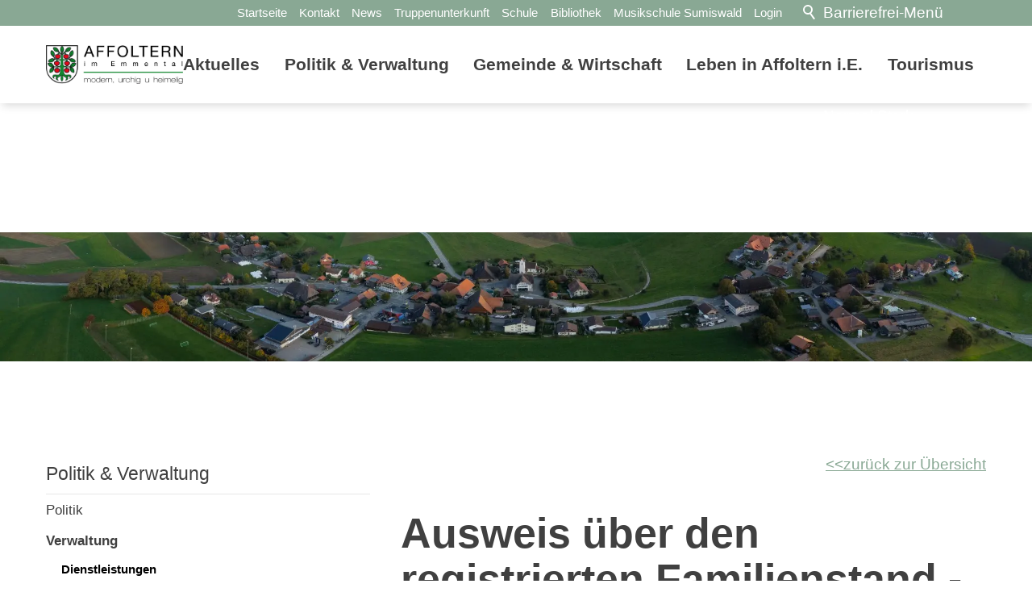

--- FILE ---
content_type: text/html; charset=utf-8
request_url: https://www.affolternimemmental.ch/de/wGlobal/content/dropdown/aktuelles.php?viewmode=embed&navid=596101596101
body_size: 1508
content:
<!DOCTYPE html>
<html lang="de">
  <head>
      </head>
  <body>
    <div id="blockContentFull">
      <div id="blockContentFullInner">
        <!--CONTENT:START-->
                                <section class="elementSection elementSection_var80 " id="megadropdown"><div class="sectionInner">                <div class="elementStandard elementContent elementContainerStandard elementContainerStandard_var0  elementContainerStandardColumns_var5050 elementContainerStandardColumns elementContainerStandardColumns2">        <div class="col col1">
                    <div>
            <div class="elementStandard elementContent elementSubmap elementSubmap_var0 ">
                            <div class="navigationSubmap navId-596101596101"><h3><a href="/de/aktuelles/" target="_self">Aktuelles</a></h3><ul class="firstLevel"><li class="default"><a href="https://www.affolternimemmental.ch/de/aktuelles/">News</a></li><li class="default"><a href="/de/aktuelles/?navid=708052708052&amp;categories[]=733013733013">Infoblatt "dr Öpfuboum"</a></li><li class="default"><a href="/de/veranstaltungen/">Veranstaltungen</a></li></ul></div>            </div>
          </div>
                  </div>
        <div class="col col2">
                    <div>
                        <div class="elementBox elementBox_var10  elementBoxPadding_var0 elementBoxHeight_var0" data-parallaxcontentminwidth="992" data-textopener="Mehr anzeigen" data-textcloser="Schließen"><div class="boxInner">                        <div class="elementHeadline elementHeadline_var0  elementHeadlineAlign_var0 elementHeadlineLevel_varh4 first-child" id="anchor_e78825f7" data-id="anchor_e78825f7_Neuste-Meldungen" data-waie="1" data-elcpid="68fd240d10f9ee00b63efad7e7486c97"><h4 class="he">Neuste Meldungen</h4><script>var wHasTextsEasyLanguage = true;</script></div>                                    <div class="elementStandard elementContent elementList elementList-default elementList-default_var8 elementList-defaultvar8" id="list_fb4a05a3"><ul data-welid="" class="listDefault listDefault_var8  listDefaultDate_var0 listDefaultTitle_var10 listDefaultDescription_var0 listDefaultThumbnail_var0 listDefaultBorder_var10 listDefaultLink_var0 listDefaultCols_var1 listDefaultQuickfilter_var1 listDefaultAppend_var1 listGroup-content1 listEntries3 " data-pageid="1" data-entriespage="3" data-numberfiles="107" data-numberentries="3" data-numbervisible="3">
  <li class="listEntry clickable listEntryObject-news listEntryObject-news_var0" onclick="wOpenURL(this.getAttribute('data-url'), this.getAttribute('data-target'), this);return false;" data-accessevent="default.listEntry" data-aria-label="" data-url="/de/aktuelles/meldungen/Andacht-im-Rahmen-der-Grabaufhebungen-2026.php" data-headlinefirstletter="G">
    <div class="listEntryInner">
      <h3 class="listEntryTitle">
        <a href="/de/aktuelles/meldungen/Andacht-im-Rahmen-der-Grabaufhebungen-2026.php" title="" aria-label="">Grabaufhebungen 2026 - Andacht zum Gedenken an die Verstorbenen</a>
      </h3>
    </div>
  </li>
  <li class="listEntry clickable listEntryObject-news listEntryObject-news_var0" onclick="wOpenURL(this.getAttribute('data-url'), this.getAttribute('data-target'), this);return false;" data-accessevent="default.listEntry" data-aria-label="" data-url="/de/aktuelles/meldungen/amtliche-Neuvermessungen-Los5-Feldarbeiten-im-Gebiet-Affoltern.php" data-headlinefirstletter="A">
    <div class="listEntryInner">
      <h3 class="listEntryTitle">
        <a href="/de/aktuelles/meldungen/amtliche-Neuvermessungen-Los5-Feldarbeiten-im-Gebiet-Affoltern.php" title="" aria-label="">Amtliche Neuvermessung "Los 5" - Feldarbeiten im Gebiet Affoltern i.E.</a>
      </h3>
    </div>
  </li>
  <li class="listEntry clickable listEntryObject-news listEntryObject-news_var0" onclick="wOpenURL(this.getAttribute('data-url'), this.getAttribute('data-target'), this);return false;" data-accessevent="default.listEntry" data-aria-label="" data-url="/de/aktuelles/meldungen/Grabaufhebung-2026-Friedhof-Gemeinde-Affoltern-i.E.php" data-headlinefirstletter="G">
    <div class="listEntryInner">
      <h3 class="listEntryTitle">
        <a href="/de/aktuelles/meldungen/Grabaufhebung-2026-Friedhof-Gemeinde-Affoltern-i.E.php" title="" aria-label="">Grabaufhebung - Friedhof Gemeinde Affoltern i.E.</a>
      </h3>
    </div>
  </li>
  </ul>
</div>            <div class="elementLink elementLink_var10 ">            <a href="/de/aktuelles" class=""><span class="linkText">Alle Meldungen</span></a></div>            </div></div>          </div>
                  </div>
        </div>        </div></section>        <!--CONTENT:STOP-->
      </div>
    </div>
  </body>
</html>


--- FILE ---
content_type: text/html; charset=utf-8
request_url: https://www.affolternimemmental.ch/de/wGlobal/content/dropdown/politik-verwaltung.php?viewmode=embed&navid=596101596101
body_size: 830
content:
<!DOCTYPE html>
<html lang="de">
  <head>
      </head>
  <body>
    <div id="blockContentFull">
      <div id="blockContentFullInner">
        <!--CONTENT:START-->
                                <section class="elementSection elementSection_var0  elementSectionPadding_var0 elementSectionMargin_var0 elementSectionInnerWidth_var0"><div class="sectionInner">                <div class="elementStandard elementContent elementContainerStandard elementContainerStandard_var0  elementContainerStandardColumns_var5050 elementContainerStandardColumns elementContainerStandardColumns2">        <div class="col col1">
                    <div>
            <div class="elementStandard elementContent elementSubmap elementSubmap_var0 ">
                            <div class="navigationSubmap navId-596101596101"><h3><a href="/de/politik-verwaltung/politik/" target="_self">Politik</a></h3><ul class="firstLevel"><li class="default"><a href="/de/aktuelles/?navid=288789288789&amp;categories[]=662695662695">Gemeindeversammlung</a></li><li class="default"><a href="/de/kontakte/?kategorie_id=10">Gemeinderat</a></li><li class="default"><a href="/de/politik-verwaltung/politik/kommissionen/">Kommissionen</a></li><li class="default"><a href="/de/politik-verwaltung/politik/abstimmungen-wahlen/">Abstimmungen/Wahlen</a></li><li class="default"><a href="/de/politik-verwaltung/politik/leitbild/">Leitbild</a></li><li class="default"><a href="/de/aktuelles/?navid=159653159653&amp;categories[]=1252445710891">Informationen Gemeinderat</a></li></ul></div>            </div>
          </div>
                  </div>
        <div class="col col2">
                    <div>
            <div class="elementStandard elementContent elementSubmap elementSubmap_var0 ">
                            <div class="navigationSubmap navId-596101596101"><h3><a href="/de/verwaltung/" target="_self">Verwaltung</a></h3><ul class="firstLevel"><li class="navLevelSelected"><a href="/de/verwaltung/dienstleistungen/">Dienstleistungen</a></li><li><a href="/de/kontakte/?kategorie_id=1">Mitarbeitende</a></li><li><a href="/de/verwaltung/abteilungen/">Abteilungen</a></li><li><a href="/de/verwaltung/onlineschalter.php">Onlineschalter</a></li><li><a href="/de/verwaltung/formulare.php">Formulare</a></li><li><a href="/de/verwaltung/dokumente/">Reglemente/Verordnungen</a></li></ul></div>            </div>
          </div>
                  </div>
        </div>        </div></section>                <!--CONTENT:STOP-->
      </div>
    </div>
  </body>
</html>


--- FILE ---
content_type: text/html; charset=utf-8
request_url: https://www.affolternimemmental.ch/de/wGlobal/content/dropdown/gemeinde-wirtschaft.php?viewmode=embed&navid=596101596101
body_size: 958
content:
<!DOCTYPE html>
<html lang="de">
  <head>
      </head>
  <body>
    <div id="blockContentFull">
      <div id="blockContentFullInner">
        <!--CONTENT:START-->
                                <section class="elementSection elementSection_var0  elementSectionPadding_var0 elementSectionMargin_var0 elementSectionInnerWidth_var80"><div class="sectionInner">                <div class="elementStandard elementContent elementContainerStandard elementContainerStandard_var0  elementContainerStandardColumns_var2020202020 elementContainerStandardColumns elementContainerStandardColumns5">        <div class="col col1">
                    <div>
            <div class="elementStandard elementContent elementSubmap elementSubmap_var0 ">
                            <div class="navigationSubmap navId-596101596101"><h3><a href="/de/gemeinde-wirtschaft/gemeinde/portrait/" target="_self">Gemeinde</a></h3><ul class="firstLevel"><li><a href="/de/gemeinde-wirtschaft/gemeinde/portrait/?navid=128638128638">Portrait</a></li><li><a href="/de/gemeinde-wirtschaft/gemeinde/kultur-und-freizeit/">Kultur und Freizeit</a></li><li><a href="/de/gemeinde-wirtschaft/gemeinde/bildung/">Bildung</a></li><li><a href="/de/truppenunterkunft/">Truppenunterkunft</a></li><li><a href="/de/gemeinde-wirtschaft/regiofeuerwehr-sumiswald/">Regiofeuerwehr Sumiswald</a></li><li><a href="/de/gemeinde-wirtschaft/gemeinde/kirche-affoltern-i-e/">Kirche Affoltern i.E.</a></li></ul></div>            </div>
          </div>
                  </div>
        <div class="col col2">
                    <div>
            <div class="elementStandard elementContent elementSubmap elementSubmap_var0 ">
                            <div class="navigationSubmap navId-596101596101"><h3><a href="/de/gemeinde-wirtschaft/gemeinde/portrait/" target="_self">Portrait</a></h3><ul class="firstLevel"><li class="default"><a href="/de/gemeinde-wirtschaft/gemeinde/portrait/geschichte-und-fakten.php">Geschichte und Fakten</a></li><li class="default"><a href="/de/gemeinde-wirtschaft/gemeinde/portrait/ortsplan.php">Ortsplan</a></li><li class="default"><a href="/de/gemeinde-wirtschaft/gemeinde/portrait/partnergemeinde-hartmanice.php">Partnergemeinde Hartmanice</a></li></ul></div>            </div>
          </div>
                  </div>
        <div class="col col3">
                    <div>
            <div class="elementStandard elementContent elementSubmap elementSubmap_var0 ">
                            <div class="navigationSubmap navId-596101596101"><h3><a href="/de/gemeinde-wirtschaft/gemeinde/kultur-und-freizeit/" target="_self">Kultur und Freizeit</a></h3><ul class="firstLevel"><li class="default"><a href="/de/vereinsverzeichnis/">Vereine</a></li><li class="default"><a href="/de/veranstaltungen/">Veranstaltungen</a></li></ul></div>            </div>
          </div>
                  </div>
        <div class="col col4">
                    <div>
            <div class="elementStandard elementContent elementSubmap elementSubmap_var0 ">
                            <div class="navigationSubmap navId-596101596101"><h3><a href="/de/gemeinde-wirtschaft/gemeinde/bildung/" target="_self">Bildung</a></h3><ul class="firstLevel"><li class="default"><a href="https://www.schule-affoltern.ch" target="_blank">Schule</a></li><li class="default"><a href="https://www.bibliothek-affolternimemmental.ch" target="_blank">Bibliothek</a></li><li class="default"><a href="https://www.musikschule-sumiswald.ch" target="_blank">Musikschule Sumiswald</a></li></ul></div>            </div>
          </div>
                  </div>
        <div class="col col5">
                    <div>
            <div class="elementStandard elementContent elementSubmap elementSubmap_var0 ">
                            <div class="navigationSubmap navId-596101596101"><h3><a href="/de/gemeinde-wirtschaft/wirtschaft/" target="_self">Wirtschaft</a></h3><ul class="firstLevel"><li><a href="/de/unternehmensverzeichnis/">Gewerbeverzeichnis</a></li><li><a href="/de/gemeinde-wirtschaft/wirtschaft/standortfoerderung/">Standortförderung</a></li></ul></div>            </div>
          </div>
                  </div>
        </div>        </div></section>        <!--CONTENT:STOP-->
      </div>
    </div>
  </body>
</html>


--- FILE ---
content_type: text/html; charset=utf-8
request_url: https://www.affolternimemmental.ch/de/wGlobal/content/dropdown/leben-in-affoltern.php?viewmode=embed&navid=596101596101
body_size: 795
content:
<!DOCTYPE html>
<html lang="de">
  <head>
      </head>
  <body>
    <div id="blockContentFull">
      <div id="blockContentFullInner">
        <!--CONTENT:START-->
                                <section class="elementSection elementSection_var0  elementSectionPadding_var0 elementSectionMargin_var0 elementSectionInnerWidth_var0"><div class="sectionInner">                <div class="elementStandard elementContent elementContainerStandard elementContainerStandard_var0  elementContainerStandardColumns_var100 elementContainerStandardColumns elementContainerStandardColumns1">        <div class="col col1">
                    <div>
            <div class="elementStandard elementContent elementSubmap elementSubmap_var0 ">
                            <div class="navigationSubmap navId-596101596101"><h3><a href="/de/verwaltung/lebenslagen/" target="_self">Leben in Affoltern i.E.</a></h3><ul class="firstLevel"><li class="default"><a href="/de/verwaltung/lebenslagen/?kat_id=2">Persönliches</a></li><li class="default"><a href="/de/verwaltung/lebenslagen/?kat_id=4">Kultur und Medien</a></li><li class="default"><a href="/de/verwaltung/lebenslagen/?kat_id=5">Gesundheit und Soziales</a></li><li class="default"><a href="http://www.affolternimemmental.ch/de/gemeinde-wirtschaft/gemeinde/bildung/">Bildung</a></li><li class="default"><a href="/de/verwaltung/lebenslagen/?kat_id=3">Arbeit</a></li><li class="default"><a href="/de/verwaltung/lebenslagen/?kat_id=7">Umwelt und Bauen</a></li><li class="default"><a href="/de/verwaltung/lebenslagen/?kat_id=8">Mobilität</a></li><li class="default"><a href="/de/verwaltung/lebenslagen/?kat_id=9">Sicherheit</a></li><li class="default"><a href="/de/verwaltung/lebenslagen/?kat_id=10">Staat und Recht</a></li><li class="default"><a href="https://www.ch.ch/de/sicherheit-und-recht/behordenadressen/" target="_blank">Kantonale und regionale Behörden</a></li><li class="default"><a href="/de/kontakte/?kategorie_id=8">Notfallnummern</a></li></ul></div>            </div>
          </div>
                  </div>
        </div>        </div></section>                <!--CONTENT:STOP-->
      </div>
    </div>
  </body>
</html>


--- FILE ---
content_type: text/html; charset=utf-8
request_url: https://www.affolternimemmental.ch/de/wGlobal/content/dropdown/tourismus.php?viewmode=embed&navid=596101596101
body_size: 699
content:
<!DOCTYPE html>
<html lang="de">
  <head>
      </head>
  <body>
    <div id="blockContentFull">
      <div id="blockContentFullInner">
        <!--CONTENT:START-->
                                <section class="elementSection elementSection_var0  elementSectionPadding_var0 elementSectionMargin_var0 elementSectionInnerWidth_var0"><div class="sectionInner">                <div class="elementStandard elementContent elementContainerStandard elementContainerStandard_var0  elementContainerStandardColumns_var5050 elementContainerStandardColumns elementContainerStandardColumns2">        <div class="col col1">
                    <div>
            <div class="elementStandard elementContent elementSubmap elementSubmap_var0 ">
                            <div class="navigationSubmap navId-596101596101"><h3><a href="/de/tourismus/" target="_self">Tourismus</a></h3><ul class="firstLevel"><li class="default"><a href="/wAssets/docs/Gemeinde/Plan_MME_17082020_web.pdf">Übersichtskarte Mittleres Emmental</a></li><li class="default"><a href="/de/verwaltung/lebenslagen/detail/detail.php?navid=420771420771&amp;i=16">Ausflugsorte</a></li><li class="default"><a href="/de/tourismus/hueguhimu-e-bike-paradies-emmental/">HüguHimu E-Bike Paradies Emmental</a></li></ul></div>            </div>
          </div>
                  </div>
        <div class="col col2">
                    <div></div>
                  </div>
        </div>        </div></section>                <!--CONTENT:STOP-->
      </div>
    </div>
  </body>
</html>


--- FILE ---
content_type: text/css; charset=utf-8
request_url: https://www.affolternimemmental.ch/wGlobal/wGlobal/layout/styles/optimized/design_85f9ec8dfe9569bc65cd23aed38ba61a.css?1768572798
body_size: 101705
content:
/*******************************************************************************
	Filename				: format.css

	Created					: 08.07.2014
	Created by			: Michael Hagi

	Last Updated		: 08.07.2014
	Updated by			: Michael Hagi

	Comments				: format CSS definitionen
*******************************************************************************/


input[type="file"]{box-sizing: unset !important}input[type="checkbox"]{vertical-align: middle !important}input[readonly]{background-color: rgb(240, 255, 208);color: rgb(134, 134, 134)}.spanCheckbox{clear: left;display: flex;padding: 2px 0 2px 0.5%;width: 98%}.spanCheckboxMulti{border: 1px solid #e5e5e5;border-top: none;background-color: rgb(240, 240, 240);clear: left;display: block;padding: 2px;width: 98%}.spanCheckbox label{padding: 0 4px}.spanCheckboxMulti label{padding: 0 4px}.spanRadio{display: inline-block;padding: 4px;width: 96%}.spanRadio label{padding: 0 4px !important}.spanRadio input{background-color: transparent;float: left;margin: 0;height: 16px !important}.fns_elementForm select,.fns_elementForm input{padding:8px 10px}.spanRadioBool{display: inline-block;padding: 4px;width: 96%}.spanRadioBool label{float: left;padding: 0 4px !important}.spanRadioBool input{background-color: transparent;float: left;margin: 0;height: 16px !important}.checkboxMultiFader{background-color: rgb(240, 240, 240);padding: 3px;border: 1px solid #e5e5e5}.spanCheckboxMulti ul{list-style-type: none;padding-left: 5px}.dateDECH{margin: 0 !important}.indexUL{list-style: outside none none;margin: 0 0 1em;overflow: hidden;padding: 0}.indexLI{border-bottom: 1px solid #f0f0f0;padding: 0.5em 0 0.7em;clear: both;list-style-type: none;margin: 0 0 0.25em}.indexArchiv,.indexArchiv a{color: #B1B1B4 !important}.indexWF{background-color: #B1B1B4 !important;padding: 5px}.indexFilters{background: rgb(240, 240, 240);margin-bottom: 5px}.indexFiltersEntrys{float: left;margin: 5px}.indexFiltersEntrys select{height: 35px;max-width: 100%}.indexFiltersEntrys.divQuickSearch{width: 100%}.formwork_Textfilter{min-width: 60%;max-width: 100%;height: 30px}.fns_elementInfo{background-color: #bee1c9;color: #000000;border: 1px solid #06933c;padding: 5px;margin: 5px 0 15px 0;box-shadow: 0 8px 6px -6px grey}.infoRed{background-color: #f5b093 !important;border: 1px solid #e30b22}.error,.errorZahl{background-color: rgb(245, 176, 147) !important;border: 1px solid #A01B19 !important}.error[type="checkbox"]{border: 0 !important}.error[type="radio"]{border: 0 !important}.errorText{color: #A01B19 !important;font-weight: bold}label.error{margin: 2px 0.8% 2px 0 !important;padding: 0 6px;position: relative;display: block;background-color: rgb(242, 195, 147) !important}.form label.error{margin: 2px 1% 2px 0 !important}.cartTooltip{position: absolute;padding: 3px;background: rgb(240, 240, 240);border: 1px solid grey}.fns_chartJSdiv{width: 100%;height: 400px;padding-bottom: 20px}.fns_chartJScanvas{border-width: 1px;border-color: #E6E6E6;border-style: solid;background-color: #F9F9F9;padding: 10px;box-shadow: 0 8px 6px -6px grey}.fns_ttkAuslastungDatumfilter{float:right;text-align:right;margin: 0 7px 7px 0}.fns_elementForm ul{list-style: none;margin: 0;padding: 0}.fns_elementForm p{margin: 0;padding: 0}.fns_elementForm fieldset{margin-bottom: 1em}* + html body .fns_elementForm fieldset{padding-bottom: 1em}* html body .fns_elementForm fieldset{padding-bottom: 1em}.fns_elementForm legend{margin-left: -0.5em;padding-bottom: 0.5em;font-weight: bold}.fns_elementForm ul li label{float: left;width: 33.3%;margin: 0}.fns_elementForm ul li{margin: 0 0 0.25em 0;list-style-type: none;list-style-image: none !important}.fns_elementForm ul .column33p{float: left;width: 33.3%;margin: 0}.fns_elementForm ul .column66p{margin: 0 0 0 33.3%}.fns_elementForm ul .group{margin: 0 0 0 33.3%}.fns_elementForm ul .group .left{float: left;width: 20px}.fns_elementForm ul .group .content{margin: 0 0 0 20px}.fns_elementForm ul .group .clearfix{clear: left}.fns_elementForm ul .space{padding-bottom: 1em}.fns_elementForm ul label.group{margin: 0}* + html body .fns_elementForm ul .group{margin-top: -1.4em}* html body .fns_elementForm ul .group{margin-top: -1.4em}.fns_elementForm input{width: 50%;max-width: 66.6%}.fns_elementForm input.tiny{width: 10%;max-width: 15%}.fns_elementForm input.small{width: 20%;max-width: 25%}.fns_elementForm input.radio{margin-right: 0.5em;padding: 0;width: 15px;height: 15px;vertical-align: middle;line-height: 20px;border-style: none !important}.fns_elementForm input.check{margin-right: 0.5em;padding: 0;width: 18px;height: 18px;vertical-align: middle;line-height: 20px;border-style: none !important}.fns_elementForm textarea{width: 50%;max-width: 55%;height: 10em;border: 1px solid #000;padding: 0.125em 0.25em;font: normal 1em arial, verdana, sans-serif}.fns_elementForm select{width : 50%}.fns_elementForm input[type="submit"]{}.fns_elementForm select.day{width: 6%;max-width: 11%}.fns_elementForm select.month{width: 15%;max-width: 20%}.fns_elementForm select.year{width: 8%;max-width: 13%}.fns_elementForm select.time{width: 6%;max-width: 11%}.fns_elementForm select.tiny{width: 10%;max-width: 15%}.fns_elementForm select.small{width: 20%;max-width: 25%}.fns_elementForm select.medium{width: 30%;max-width: 35%}.fns_elementForm select.multiple{height: auto}.fns_elementForm textarea.small{width: 20%;max-width: 25%;height: 7em}.fns_elementForm textarea.medium{width: 30%;max-width: 35%;height: 7em}.fns_elementForm textarea.large{width: 70%;max-width: 75%;height: 10em}.fns_elementForm .button{cursor: pointer;width: auto;height: auto;line-height: 18px;font-size: 0.93em;color: #fff;background-color: #c6c6c7;border: 1px solid #000;padding: 0.25em 0.5em}.fns_elementForm button{cursor: pointer;width: auto}.fns_elementForm input.inputbutton{cursor: pointer;width: auto;height: auto}.fns_elementForm a.inputbutton{cursor: pointer;width: auto;height: auto}.fns_elementForm .inputbutton:hover{}.fns_elementForm .inputbutton:focus{}.elementForm_var0 dl.form,.elementForm_var0 div.form{max-width:100% !important}.fns_elementForm .button:hover{}.fns_elementForm button:hover{cursor: pointer}table.fns_elementTable caption{text-align: left;font-weight: bold}* + html body table.fns_elementTable caption{padding-bottom: 1em}table.fns_elementTable th{vertical-align: top;text-align: left;font-weight: bold}table.fns_elementTable td{vertical-align: top;text-align: left;font-weight: normal}table.fns_elementTable{border-spacing: 0;border-collapse: collapse;table-layout: auto;empty-cells: show}table.fns_elementTable{width: 99%;table-layout: fixed}table.fns_elementTable th,.fns_elementTable td{}table.fns_elementTable tr:hover{}table.fns_elementTable th{padding: 0.25em}table.fns_elementTable td.head{background-color: #e8e8e8 !important;font-weight: bold}table.fns_elementTable td{padding: 0.25em}table.fns_elementTable td:hover{background-color: #f2f1f0}table.fns_elementTable .hide{width: 5%;text-align: center}table.fns_elementTable .left{text-align: left}table.fns_elementTable .right{text-align: right}table.fns_elementTable .center{text-align: center}table.fns_elementTable .middle{vertical-align: middle}table.fns_elementTable .space{padding-bottom: 1em}table.fns_elementTable .cell5p{width: 5%}table.fns_elementTable .cell10p{width: 12%}table.fns_elementTable .cell15p{width: 15%}table.fns_elementTable .cell20p{width: 20%}table.fns_elementTable .cell22p{width: 22%}table.fns_elementTable .cell23p{width: 23%}table.fns_elementTable .cell25p{width: 25%}table.fns_elementTable .cell28p{width: 28%}table.fns_elementTable .cell30p{width: 30%}table.fns_elementTable .cell32p{width: 32%}table.fns_elementTable .cell33p{width: 33.3%}table.fns_elementTable .cell40p{width: 40%}table.fns_elementTable .cell50p{width: 50%}table.fns_elementTable .cell66p{width: 66.6%}table.fns_elementTable .cell75p{width: 75%}.fns_elementHide{position: absolute;top: -1000em;left: -1000em;height: 1px;width: 1px;text-align: left}dl.formTable dd div.cartTooltip{position: relative;float: right}.fns_dlAZ{display:none;float: left}.fns_contrast{display:none;float: left;margin-left: 10px}#debugDiv dt{font-weight: bolder;float: none}dt{width:100%;font-weight:bold}dd{margin: 0 0 30px 0 !important;width: 100%;float: left}.subdir-login dd{margin: 0 0 5px 0 !important;width: 100%;float: left}.formWorkBacklink a:before{margin-left: 20px;content: '<<'}fieldset{border: none;padding: 0}.formTable dd .wglListEntryMover{margin: -8px 0 0 -15px}table{border-collapse: collapse;width:100%
}td, th{padding: 10px;text-align: left;margin: 0}tbody tr:nth-child(2n){background-color: #eee}th{position: sticky;top: 0;background-color: #444;color: white}td:hover{background-color:transparent}.ui-state-disabled{opacity:0.2}.ui-datepicker td{padding:12px !important}#ui-datepicker-div.ui-datepicker td{padding:8px !important}.elementForm div.form div.formElement.formElementButton{text-align:left !important}.forgetPW{float:right;width:50%;text-align:right}.keepCookie{float:left;width:50%}.keepCookie input#keepCookie_1{margin-top:0px}.subdir-login .elementForm div.form .wglCheckbox label{padding-top:0px !important;line-height:1;padding-bottom:20px !important}.subdir-login .elementForm dl.form button,.subdir-login .elementForm div.form button{margin:0 1% 0 0 !important;float:left}label.XXL, input.XXL, textarea.XXL, select.XXL{width: 100% !important;margin: 0 0 0 0 !important}button#logout{position:absolute;right:0px;top:0px}label.XXL:first-child, input.XXL:first-child, textarea.XXL:first-child, select.XXL:first-child{padding:8px 10px;margin-bottom:8px}h2,.h2{background:transparent !important}.indexWF{background-color: #b2d5ea !important;padding: 10px 20px}.indexArchiv,.indexArchiv a{color: #202020 !important}.loginInfos{margin-top: 5px;background-color: #b2d5ea;display: table;padding: 5px;width:100%}.loginEmail,.loginID,.rollenAuswahl,.vertragspartnerAuswahl{float: left;margin-right: 10px}@media only screen and (max-width: 800px){.no-more-tables table,.no-more-tables thead,.no-more-tables tbody,.no-more-tables th,.no-more-tables td,.no-more-tables tr{display: block}.no-more-tables thead tr{position: absolute;top: -9999px;left: -9999px}.no-more-tables tr{border-bottom: 1px solid #c7c7c7;background-color:#fafafa}.no-more-tables td{border: none;border-bottom: none;position: relative;padding-left: 10px !important;white-space: normal;text-align: left}.no-more-tables td:before{position: relative;top: 0px;left: 0px;width: 100%;display:block;padding-right: 10px;white-space: nowrap;text-align: left;font-weight: bold}.no-more-tables td:before{content: attr(data-title)}.dataTables_wrapper .dataTables_filter{float: none}}.portlet-content .indexFilters{display: none}.paginate-pagination ul{margin: 20px 0;padding: 0;list-style: none}.paginate-pagination ul:after{content: ' ';display: table;clear: both}.paginate-pagination ul > li{float: left;margin-right: 3px}.paginate-pagination ul > li > a.page{display: block;height: 30px;width: 30px;text-align: center;line-height: 30px;border: 1px solid #ddd;background: white;text-decoration: none;cursor: pointer}.paginate-pagination ul > li > a.page:hover{ opacity: 0.7; }.paginate-pagination ul > li > a.page.active{ opacity: 0.7; cursor: default; }.paginate-pagination ul > li > a.page-next.deactive,.paginate-pagination ul > li > a.page-prev.deactive{ opacity: 0.7; cursor: default; }


@charset "UTF-8";table.dataTable thead .sorting,table.dataTable thead .sorting_asc,table.dataTable thead .sorting_desc{cursor: pointer}table.dataTable thead .sorting:before, table.dataTable thead .sorting:after, table.dataTable thead .sorting_asc:before, table.dataTable thead .sorting_asc:after, table.dataTable thead .sorting_desc:before, table.dataTable thead .sorting_desc:after, table.dataTable thead .sorting_asc_disabled:before, table.dataTable thead .sorting_asc_disabled:after, table.dataTable thead .sorting_desc_disabled:before, table.dataTable thead .sorting_desc_disabled:after{position: absolute;bottom: 6px;display: block;opacity: 0.3;font-size: 0.9em}table.dataTable thead .sorting:before, table.dataTable thead .sorting_asc:before, table.dataTable thead .sorting_desc:before, table.dataTable thead .sorting_asc_disabled:before, table.dataTable thead .sorting_desc_disabled:before{right: 1em;content: "\2191"}table.dataTable thead .sorting:after, table.dataTable thead .sorting_asc:after, table.dataTable thead .sorting_desc:after, table.dataTable thead .sorting_asc_disabled:after, table.dataTable thead .sorting_desc_disabled:after{right: 0.5em;content: "\2193"}table.dataTable thead .sorting:before, table.dataTable thead .sorting_asc:before, table.dataTable thead .sorting_desc:before, table.dataTable thead .sorting_asc_disabled:before, table.dataTable thead .sorting_desc_disabled:before{right: 1em;content: "\2191"}table.dataTable thead .sorting_asc:before, table.dataTable thead .sorting_desc:after{opacity: 1}table.dataTable tbody tr{transition-duration: .28s;transition-timing-function: cubic-bezier(.4,0,.2,1);transition-property: background-color}table.dataTable tbody tr:hover{background-color: #f6f6f6}td:hover{background-color:}.portlet-content .no-more-tables table,.portlet-content .no-more-tables thead,.portlet-content .no-more-tables tbody,.portlet-content .no-more-tables th,.portlet-content .no-more-tables td,.portlet-content .no-more-tables tr{display: block !important}.portlet-content .no-more-tables thead tr{position: absolute;top: -9999px;left: -9999px}.portlet-content .no-more-tables tr{border: 1px solid #ccc}.portlet-content .no-more-tables td{border: none;border-bottom: 1px solid #eee;position: relative;padding-left: 50% !important;white-space: normal;text-align: left;display: block}.portlet-content .no-more-tables td:before{position: absolute;top: 6px;left: 6px;width: 45%;padding-right: 10px;white-space: nowrap;text-align: left;font-weight: bold}.portlet-content .no-more-tables td:before{content: attr(data-title)}.portlet-content .indexFilters{display: none}
/* Haupt-CSS */


@media (min-width: 1200px){ #wMediaqueryTmp, #wMediaqueryTmp_xl_min{font-family:"mediaquery_viewport_xl_min"}.hideIfViewport_xl_min{display:none !important}}@media (max-width: 1199px){ #wMediaqueryTmp, #wMediaqueryTmp_xl_max{font-family:"mediaquery_viewport_xl_max"}.hideIfViewport_xl_max{display:none !important}}@media (min-width: 992px){ #wMediaqueryTmp, #wMediaqueryTmp_l_min{font-family:"mediaquery_viewport_l_min"}.hideIfViewport_l_min{display:none !important}}@media (max-width: 991px){ #wMediaqueryTmp, #wMediaqueryTmp_l_max{font-family:"mediaquery_viewport_l_max"}.hideIfViewport_l_max{display:none !important}}@media (min-width: 768px){ #wMediaqueryTmp, #wMediaqueryTmp_m_min{font-family:"mediaquery_viewport_m_min"}.hideIfViewport_m_min{display:none !important}}@media (max-width: 767px){ #wMediaqueryTmp, #wMediaqueryTmp_m_max{font-family:"mediaquery_viewport_m_max"}.hideIfViewport_m_max{display:none !important}}@media (min-width: 576px){ #wMediaqueryTmp, #wMediaqueryTmp_s_min{font-family:"mediaquery_viewport_s_min"}.hideIfViewport_s_min{display:none !important}}@media (max-width: 575px){ #wMediaqueryTmp, #wMediaqueryTmp_s_max{font-family:"mediaquery_viewport_s_max"}.hideIfViewport_s_max{display:none !important}}@media (min-width: 415px){ #wMediaqueryTmp, #wMediaqueryTmp_xs_min{font-family:"mediaquery_viewport_xs_min"}.hideIfViewport_xs_min{display:none !important}}@media (max-width: 414px){ #wMediaqueryTmp, #wMediaqueryTmp_xs_max{font-family:"mediaquery_viewport_xs_max"}.hideIfViewport_xs_max{display:none !important}}:root{--baseColorPrimary1:#89a894;--baseColorPrimary2:#8F0205;--baseColorWhite:#FFFFFF;--baseColorLighter:#F0F0F0;--baseColorLight:#e8e8e8;--baseColorSemi:#bcbebe;--baseColorDark:#888888;--baseColorDarker:#404040;--baseColorBlack:#000000;--backgroundColorBody:#FFFFFF;--backgroundColorHeader:#FFFFFF;--backgroundColorHeaderBefore:#89A894;--fontColorHeaderBefore:#FFFFFF;--fontColorSearchSymbolHeaderBefore:#FFFFFF;--fontColorHeaderAfter:var(--baseColorDark);--backgroundColorHeaderAfter:var(--baseColorLight);--fontColorSearchSymbolHeader:var(--baseColorBlack);--fontColorSearchSymbolHeaderAfter:var(--baseColorBlack);--backgroundColorSearchLayer:var(--baseColorLight);--fontColorNavigationMetaHeaderMainLevel1:rgba(0,0,0,0.4);--fontColorNavigationMetaHeaderMainLevel1Selected:rgba(0,0,0,0.6);--fontColorNavigationMetaHeaderMainLevel1Hover:rgba(0,0,0,0.6);--fontColorNavigationMetaHeaderMainLevel1Active:rgba(0,0,0,0.6);--fontColorNavigationMetaHeaderBeforeLevel1:var(--baseColorWhite);--fontColorNavigationMetaHeaderBeforeLevel1Selected:var(--baseColorLighter);--fontColorNavigationMetaHeaderBeforeLevel1Hover:var(--baseColorLighter);--fontColorNavigationMetaHeaderBeforeLevel1Active:var(--baseColorLighter);--backgroundColorNavigationMeta:transparent;--backgroundColorNavigationMain:transparent;--backgroundColorNavigationMainLayer:#FFFFFF;--backgroundColorMegaDropdown:#FFFFFF;--backgroundColorNavigationMainBlockBefore:transparent;--fontColorNavigationMainLevel1:#404040;--fontColorNavigationMainLevel1Selected:#404040;--fontColorNavigationMainLevel1Hover:#8F0205;--fontColorNavigationMainLevel1Active:rgba(143,2,5,0.8);--fontColorNavigationMainLevel2:#404040;--fontColorNavigationMainLevel2Selected:#404040;--fontColorNavigationMainLevel2Hover:#8F0205;--fontColorNavigationMainLevel2Active:#404040;--backgroundColorNavigationMainLevel1:transparent;--backgroundColorNavigationMainLevel1Selected:transparent;--backgroundColorNavigationMainLevel1Hover:transparent;--backgroundColorNavigationMainLevel1Active:transparent;--backgroundColorNavigationMainLevel2:transparent;--backgroundColorNavigationMainLevel2Selected:transparent;--backgroundColorNavigationMainLevel2Hover:rgba(0,0,0,0.02);--backgroundColorNavigationMainLevel2Active:rgba(0,0,0,0.05);--symbolColorNavigationMenu:#89a894;--backgroundColorNavigationMenu:#FFFFFF;--fontColorNavigationMenuLevel1:#404040;--fontColorNavigationMenuLevel1Selected:#404040;--fontColorNavigationMenuLevel1Hover:#8F0205;--fontColorNavigationMenuLevel1Active:#404040;--fontColorNavigationMenuLevel2:#404040;--fontColorNavigationMenuLevel2Selected:#404040;--fontColorNavigationMenuLevel2Hover:#8F0205;--fontColorNavigationMenuLevel2Active:#404040;--backgroundColorNavigationMenuLevel1:transparent;--backgroundColorNavigationMenuLevel1Selected:transparent;--backgroundColorNavigationMenuLevel1Hover:transparent;--backgroundColorNavigationMenuLevel1Active:rgba(0,0,0,0.05);--backgroundColorNavigationMenuLevel2:transparent;--backgroundColorNavigationMenuLevel2Selected:transparent;--backgroundColorNavigationMenuLevel2Hover:transparent;--backgroundColorNavigationMenuLevel2Active:rgba(0,0,0,0.05);--backgroundColorNavigationSub:transparent;--fontColorNavigationSubLevel1:#404040;--fontColorNavigationSubLevel1Selected:#404040;--fontColorNavigationSubLevel1Hover:#8F0205;--fontColorNavigationSubLevel1Active:#404040;--fontColorNavigationSubLevel2:#404040;--fontColorNavigationSubLevel2Selected:#404040;--fontColorNavigationSubLevel2Hover:#8F0205;--fontColorNavigationSubLevel2Active:#404040;--backgroundColorNavigationSubLevel1:transparent;--backgroundColorNavigationSubLevel1Selected:transparent;--backgroundColorNavigationSubLevel1Hover:transparent;--backgroundColorNavigationSubLevel1Active:transparent;--backgroundColorNavigationSubLevel2:transparent;--backgroundColorNavigationSubLevel2Selected:transparent;--backgroundColorNavigationSubLevel2Hover:transparent;--backgroundColorNavigationSubLevel2Active:transparent;--fontColorNavigationBreadcrumb:rgba(0,0,0,0.5);--fontColorNavigationBreadcrumbHover:var(--baseColorBlack);--fontColorNavigationBreadcrumbActive:var(--baseColorBlack);--backgroundColorNavigationBreadcrumb:transparent;--backgroundColorContent:var(--baseColorWhite);--fontColorDefault:var(--baseColorBlack);--fontColorSub:rgba(0,0,0,0.5);--fontColorWeak:rgba(0,0,0,0.4);--fontColorInverseDefault:var(--baseColorWhite);--fontColorInverseSub:rgba(255,255,255,0.5);--fontColorInverseWeak:rgba(255,255,255,0.5);--fontColorError:#FB0008;--fontColorHeadline1:#404040;--fontColorHeadline2:#404040;--fontColorHeadline3:#404040;--fontColorHeadline4:#404040;--fontColorHeadline5:#404040;--fontColorHeadline6:#404040;--fontColorInverseHeadline1:var(--baseColorWhite);--fontColorInverseHeadline2:var(--baseColorWhite);--fontColorInverseHeadline3:var(--baseColorWhite);--fontColorInverseHeadline4:var(--baseColorWhite);--fontColorInverseHeadline5:var(--baseColorWhite);--fontColorInverseHeadline6:var(--baseColorWhite);--fontColorLink:var(--baseColorPrimary1);--fontColorLinkHover:rgba(0,0,0,0.8);--fontColorLinkActive:rgba(0,0,0,0.8);--fontColorInverseLink:rgba(255,255,255,0.7);--fontColorInverseLinkHover:var(--baseColorWhite);--fontColorInverseLinkActive:var(--baseColorWhite);--fontColorEntryTitle:var(--baseColorBlack);--fontColorEntryDate:rgba(0,0,0,0.4);--fontColorEntryDescription:rgba(0,0,0,0.6);--fontColorInverseEntryTitle:var(--baseColorWhite);--fontColorInverseEntryDate:rgba(255,255,255,0.4);--fontColorInverseEntryDescription:rgba(255,255,255,0.6);--backgroundColorWhite:var(--baseColorWhite);--backgroundColorBlack:var(--baseColorBlack);--backgroundColorLight1:var(--baseColorLighter);--backgroundColorLight2:var(--baseColorLight);--backgroundColorDark1:var(--baseColorDarker);--backgroundColorDark2:var(--baseColorPrimary1);--backgroundColorError:rgba(251,0,8,0.3);--borderColorDefault:var(--baseColorLight);--borderColorLight:var(--baseColorLighter);--borderColorDark:rgba(64,64,64,0.5);--borderColorLines:var(--baseColorLight);--backgroundColorButton:var(--baseColorPrimary1);--backgroundColorButtonHover:rgba(137,168,148,0.8);--backgroundColorButtonActive:rgba(137,168,148,0.6);--borderColorButton:var(--baseColorPrimary1);--borderColorButtonHover:rgba(137,168,148,0.8);--borderColorButtonActive:rgba(137,168,148,0.6);--fontColorButton:var(--baseColorWhite);--fontColorButtonHover:var(--baseColorWhite);--fontColorButtonActive:var(--baseColorWhite);--backgroundColorInverseButton:var(--baseColorWhite);--backgroundColorInverseButtonHover:rgba(255,255,255,0.8);--backgroundColorInverseButtonActive:rgba(255,255,255,0.6);--borderColorInverseButton:var(--baseColorLight);--borderColorInverseButtonHover:rgba(255,255,255,0.8);--borderColorInverseButtonActive:rgba(255,255,255,0.6);--fontColorInverseButton:var(--baseColorBlack);--fontColorInverseButtonHover:var(--baseColorBlack);--fontColorInverseButtonActive:var(--baseColorBlack);--backgroundColorInputs:var(--baseColorWhite);--borderColorInput:var(--baseColorLight);--borderColorInputFocus:var(--baseColorSemi);--backgroundColorTable:transparent;--backgroundColorTableHeader:var(--baseColorDark);--backgroundColorTableCellHightlighted:var(--baseColorLighter);--borderColorTable:var(--baseColorDark);--colorLinkIcon:var(--baseColorBlack);--colorLinkIconInverse:var(--baseColorWhite);--fontColorFunctions:var(--baseColorSemi);--fontColorFunctionsActive:var(--baseColorDark);--backgroundColorFunctions:transparent;--backgroundColorFunctionsActive:transparent;--backgroundColorFooter:var(--baseColorDarker);--isDarkBackgroundFooter:yes}.isDarkBackground,.isLightBackground .isDarkBackground{}.isDarkBackground div:not(.keepColor),.isDarkBackground table:not(.keepColor),.isDarkBackground span:not(.keepColor),.isDarkBackground p:not(.keepColor),.isDarkBackground strong:not(.keepColor),.isDarkBackground em:not(.keepColor),.isDarkBackground ul:not(.keepColor),.isDarkBackground li:not(.keepColor),.isLightBackground .isDarkBackground div:not(.keepColor),.isLightBackground .isDarkBackground table:not(.keepColor),.isLightBackground .isDarkBackground span:not(.keepColor),.isLightBackground .isDarkBackground p:not(.keepColor),.isLightBackground .isDarkBackground strong:not(.keepColor),.isLightBackground .isDarkBackground em:not(.keepColor),.isLightBackground .isDarkBackground ul:not(.keepColor),.isLightBackground .isDarkBackground li:not(.keepColor){color:#FFFFFF}.isDarkBackground a:not(.keepColor),.isDarkBackground a *:not(.keepColor),.isLightBackground .isDarkBackground a:not(.keepColor),.isLightBackground .isDarkBackground a *:not(.keepColor){color:rgba(255,255,255,0.7)}.isDarkBackground a:not(.keepColor):hover,.isDarkBackground a *:not(.keepColor):hover,.isLightBackground .isDarkBackground a:not(.keepColor):hover,.isLightBackground .isDarkBackground a *:not(.keepColor):hover{color:#FFFFFF}.isDarkBackground .accordionHeaderOpener:not(.keepColor),.isLightBackground .isDarkBackground .accordionHeaderOpener:not(.keepColor){}.isDarkBackground .accordionHeaderOpener:not(.keepColor):before,.isDarkBackground .accordionHeaderOpener:not(.keepColor):after,.isLightBackground .isDarkBackground .accordionHeaderOpener:not(.keepColor):before,.isLightBackground .isDarkBackground .accordionHeaderOpener:not(.keepColor):after{background-color:#FFFFFF !important}.isDarkBackground .text-sub:not(.keepColor),.isLightBackground .isDarkBackground .text-sub:not(.keepColor){color:rgba(255,255,255,0.5)}.isDarkBackground .text-weak:not(.keepColor),.isLightBackground .isDarkBackground .text-weak:not(.keepColor){color:rgba(255,255,255,0.5)}.isDarkBackground h1:not(.keepColor),.isDarkBackground h1 *:not(.keepColor),.isLightBackground .isDarkBackground h1:not(.keepColor),.isLightBackground .isDarkBackground h1 *:not(.keepColor){color:#FFFFFF}.isDarkBackground h2:not(.keepColor),.isDarkBackground h2 *:not(.keepColor),.isLightBackground .isDarkBackground h2:not(.keepColor),.isLightBackground .isDarkBackground h2 *:not(.keepColor){color:#FFFFFF}.isDarkBackground h3:not(.keepColor),.isDarkBackground h3 *:not(.keepColor),.isLightBackground .isDarkBackground h3:not(.keepColor),.isLightBackground .isDarkBackground h3 *:not(.keepColor){color:#FFFFFF}.isDarkBackground h4:not(.keepColor),.isDarkBackground h4 *:not(.keepColor),.isDarkBackground h5:not(.keepColor),.isDarkBackground h5 *:not(.keepColor),.isDarkBackground h6:not(.keepColor),.isDarkBackground h6 *:not(.keepColor),.isLightBackground .isDarkBackground h4:not(.keepColor),.isLightBackground .isDarkBackground h4 *:not(.keepColor),.isLightBackground .isDarkBackground h5:not(.keepColor),.isLightBackground .isDarkBackground h5 *:not(.keepColor),.isLightBackground .isDarkBackground h6:not(.keepColor),.isLightBackground .isDarkBackground h6 *:not(.keepColor){color:#FFFFFF}.isDarkBackground .listEntryTitle:not(.keepColor),.isLightBackground .isDarkBackground .listEntryTitle:not(.keepColor){color:#FFFFFF}.isDarkBackground .listEntryDate:not(.keepColor),.isLightBackground .isDarkBackground .listEntryDate:not(.keepColor){color:rgba(255,255,255,0.4)}.isDarkBackground .listEntryDescription:not(.keepColor),.isDarkBackground .listEntryDescription *:not(.keepColor),.isLightBackground .isDarkBackground .listEntryDescription:not(.keepColor),.isLightBackground .isDarkBackground .listEntryDescription *:not(.keepColor){color:rgba(255,255,255,0.6)}.isDarkBackground .listEntryUrl > a:not(.keepColor),.isLightBackground .isDarkBackground .listEntryUrl > a:not(.keepColor){color:rgba(255,255,255,0.7)}.isDarkBackground .listEntryUrl > a:not(.keepColor):hover,.isLightBackground .isDarkBackground .listEntryUrl > a:not(.keepColor):hover{color:#FFFFFF}.isLightBackground,.isDarkBackground .isLightBackground{}.isLightBackground div:not(.keepColor),.isLightBackground span:not(.keepColor),.isLightBackground p:not(.keepColor),.isLightBackground strong:not(.keepColor),.isLightBackground em:not(.keepColor),.isLightBackground ul:not(.keepColor),.isLightBackground li:not(.keepColor),.isDarkBackground .isLightBackground div:not(.keepColor),.isDarkBackground .isLightBackground span:not(.keepColor),.isDarkBackground .isLightBackground p:not(.keepColor),.isDarkBackground .isLightBackground strong:not(.keepColor),.isDarkBackground .isLightBackground em:not(.keepColor),.isDarkBackground .isLightBackground ul:not(.keepColor),.isDarkBackground .isLightBackground li:not(.keepColor){color:#000000}.isLightBackground a:not(.keepColor),.isLightBackground a *:not(.keepColor),.isDarkBackground .isLightBackground a:not(.keepColor),.isDarkBackground .isLightBackground a *:not(.keepColor){color:#89a894}.isLightBackground a:not(.keepColor):hover,.isLightBackground a *:not(.keepColor):hover,.isDarkBackground .isLightBackground a:not(.keepColor):hover,.isDarkBackground .isLightBackground a *:not(.keepColor):hover{color:rgba(0,0,0,0.8)}.isLightBackground .accordionHeaderOpener:not(.keepColor),.isDarkBackground .isLightBackground .accordionHeaderOpener:not(.keepColor){}.isLightBackground .accordionHeaderOpener:not(.keepColor):before,.isLightBackground .accordionHeaderOpener:not(.keepColor):after,.isDarkBackground .isLightBackground .accordionHeaderOpener:not(.keepColor):before,.isDarkBackground .isLightBackground .accordionHeaderOpener:not(.keepColor):after{background-color:#000000 !important}.isLightBackground .text-sub:not(.keepColor),.isDarkBackground .isLightBackground .text-sub:not(.keepColor){color:rgba(0,0,0,0.5)}.isLightBackground .text-weak:not(.keepColor),.isDarkBackground .isLightBackground .text-weak:not(.keepColor){color:rgba(0,0,0,0.4)}.isLightBackground h1:not(.keepColor),.isLightBackground h1 *:not(.keepColor),.isDarkBackground .isLightBackground h1:not(.keepColor),.isDarkBackground .isLightBackground h1 *:not(.keepColor){color:#404040}.isLightBackground h2:not(.keepColor),.isLightBackground h2 *:not(.keepColor),.isDarkBackground .isLightBackground h2:not(.keepColor),.isDarkBackground .isLightBackground h2 *:not(.keepColor){color:#404040}.isLightBackground h3:not(.keepColor),.isLightBackground h3 *:not(.keepColor),.isDarkBackground .isLightBackground h3:not(.keepColor),.isDarkBackground .isLightBackground h3 *:not(.keepColor){color:#404040}.isLightBackground h4:not(.keepColor),.isLightBackground h4 *:not(.keepColor),.isLightBackground h5:not(.keepColor),.isLightBackground h5 *:not(.keepColor),.isLightBackground h6:not(.keepColor),.isLightBackground h6 *:not(.keepColor),.isDarkBackground .isLightBackground h4:not(.keepColor),.isDarkBackground .isLightBackground h4 *:not(.keepColor),.isDarkBackground .isLightBackground h5:not(.keepColor),.isDarkBackground .isLightBackground h5 *:not(.keepColor),.isDarkBackground .isLightBackground h6:not(.keepColor),.isDarkBackground .isLightBackground h6 *:not(.keepColor){color:#404040}.isLightBackground .listEntryTitle:not(.keepColor),.isDarkBackground .isLightBackground .listEntryTitle:not(.keepColor){color:#000000}.isLightBackground .listEntryDate:not(.keepColor),.isDarkBackground .isLightBackground .listEntryDate:not(.keepColor){color:rgba(0,0,0,0.4)}.isLightBackground .listEntryDescription:not(.keepColor),.isLightBackground .listEntryDescription *:not(.keepColor),.isDarkBackground .isLightBackground .listEntryDescription:not(.keepColor),.isDarkBackground .isLightBackground .listEntryDescription *:not(.keepColor){color:rgba(0,0,0,0.6)}.isLightBackground .listEntryUrl > a:not(.keepColor),.isDarkBackground .isLightBackground .listEntryUrl > a:not(.keepColor){color:#89a894}.isLightBackground .listEntryUrl > a:not(.keepColor):hover,.isDarkBackground .isLightBackground .listEntryUrl > a:not(.keepColor):hover{color:rgba(0,0,0,0.8)}.bodyBlank #cookieNotice{display:none !important}#cookieNotice{display:none;position:fixed;z-index:120;top:0;left:0;width:100vw;height:100vh;pointer-events:none;background:none}.pagestatus-loaded #cookieNotice{display:block}#cookieNotice #cookieNoticeInner{pointer-events:auto;display:flex;align-items:center;justify-content:center;width:100vw;height:100vh}#cookieNotice #cookieNoticeInner > div{position:relative;left:0;top:0;width:100vw;height:100vh;-webkit-overflow-scrolling:touch;overflow-y:auto;background-color:var(--baseColorWhite);box-shadow:0 0 16px rgba(0,0,0,0.3);text-align:center}#cookieNotice #cookieNoticeInner .elementInfo{padding:1rem}#cookieNotice #cookieNoticeInner .elementInfo *{font-size:0.8rem;line-height:120%}#cookieNotice #cookieNoticeInner a{white-space:nowrap}#cookieNotice #cookieNoticeInner button{margin-bottom:0.3rem}#cookieNotice #buttonEditCookieNotice{position:absolute;top:32px;right:4px}#cookieNotice #cookieNoticeSelection{}#cookieNotice #cookieNoticeSelection .cookieNoticeSelectionEntry{display:block;padding-right:0.5rem;font-size:0.9rem}#cookieNotice #cookieNoticeSelection .cookieNoticeSelectionEntry.cookieNoticeSelectionEntryEssential{font-weight:bold}#cookieNotice #cookieNoticeSelection .cookieNoticeSelectionEntry input, #cookieNotice #cookieNoticeSelection .cookieNoticeSelectionEntry label{vertical-align:middle;line-height:20px}#cookieNotice #cookieNoticeSelection .cookieNoticeSelectionEntry label{font-size:0.9rem;color:var(--fontColorDefault);padding-left:4px}#cookieNotice #cookieNoticePrivacyDetails{padding:0 0 0.8rem 0}#cookieNotice #cookieNoticePrivacyDetails a{color:var(--fontColorSub);text-decoration:none}#cookieNotice #containerRememberDataSecurityPreferences{}#cookieNotice #containerRememberDataSecurityPreferences input, #cookieNotice #containerRememberDataSecurityPreferences label{vertical-align:middle;line-height:20px}#cookieNotice #containerRememberDataSecurityPreferences label{font-size:0.9rem;color:var(--fontColorSub);padding-left:4px}#cookieNotice div#cookieNoticeCloser{cursor:pointer;box-sizing:border-box;display:none;position:absolute;z-index:3;right:0;top:0;width:32px;height:32px;font-size:0;color:transparent;border:none;background-color:transparent;transition:transform 0.3s ease-in-out}#cookieNotice div#cookieNoticeCloser:hover{transition:all 0.3s linear}#cookieNotice div#cookieNoticeCloser:before{content:'';position:absolute;left:0;width:26px;height:11px;margin:6px 0 0 3px;border-top:solid 2px #404040;transform:rotate(45deg);transform-origin:2px 5px}#cookieNotice div#cookieNoticeCloser:after{content:'';position:absolute;left:0;width:26px;height:20px;margin:6px 0 0 4px;border-bottom:solid 2px #404040;transform:rotate(-45deg);transform-origin:2px 16px}#cookieNotice.hasOpenedByClick #cookieNoticeCloser{display:block}#cookieNotice.infoOnly #cookieNoticeCloser{display:block}#cookieNotice.infoOnly button#cookieNoticeCloser{margin-left:5px;display:inline-block}@media (min-width: 768px){#cookieNotice #cookieNoticeInner > div{width:50vw;height:auto;max-height:96%}}@media(prefers-contrast:more){#cookieNotice #cookieNoticePrivacyDetails a{color:var(--fontColorDefault)}}#cookieNotice.bottom{}#cookieNotice.bottom #cookieNoticeInner{position:fixed;display:block;bottom:0;width:100%;height:auto}#cookieNotice.bottom #cookieNoticeInner > div{position:relative;left:0;bottom:0;width:100%;height:auto;-webkit-overflow-scrolling:touch;overflow-y:auto;background-color:var(--baseColorWhite);box-shadow:0 0 20px rgba(0,0,0,0.6);text-align:center}#cookieNotice.bottom #cookieNoticeCloser{display:block}#cookieNotice.blockPage{pointer-events:auto;background:rgba(0,0,0,0.4)}#embed_cookieNotice{display:none}html.embedpage-body-open{overflow:hidden}.wEmbededPage{position:relative;margin:0;padding:0}.wEmbededPage .wEmbededPageCloser{cursor:pointer;display:block;box-sizing:border-box;position:absolute;z-index:20;right:16px;top:16px;width:32px;height:32px;font-size:0;color:transparent;background-color:transparent;transition:transform 0.3s ease-in-out}.wEmbededPage .wEmbededPageCloser:hover{transition:all 0.3s linear}.wEmbededPage .wEmbededPageCloser:before{content:'';position:absolute;width:26px;height:11px;margin:6px 0 0 3px;border-top:solid 2px #404040;transform:rotate(45deg);transform-origin:2px 5px}.wEmbededPage .wEmbededPageCloser:after{content:'';position:absolute;width:26px;height:20px;margin:6px 0 0 4px;border-bottom:solid 2px #404040;transform:rotate(-45deg);transform-origin:2px 16px}.wEmbededPage[data-embedpagetarget='body']{position:fixed;z-index:100;overflow:auto;-webkit-overflow-scrolling:touch;width:100vw;height:100vh;bottom:0;left:0;margin:0;padding:0;background:#ffffff;transition:height 0.3s linear}.wEmbededPage[data-embedpagetarget='body'].loading{height:48px}.wEmbededPage[data-embedpagetarget='body'].loading:after{display:block;content:'';width:96px;height:48px;margin-top:8px;background-image:url("/wGlobal/wGlobal/layout/images/animations/optimized/appendList@fill(666666).svg");background-size:100%;background-repeat:no-repeat;visibility:visible;margin:0 auto}.wEmbededPage[data-embedpagetarget='body'] .wEmbededPageCloser{position:fixed}.wEmbededPage.wEmbededPage-slideFromRight[data-embedpagetarget='body']{position:fixed;z-index:100;overflow:auto;-webkit-overflow-scrolling:touch;width:100vw;max-width:768px;height:100vh;bottom:0;right:0;left:auto;margin:0;padding:0;background:#ffffff;box-shadow:0 0 20px 0 rgba(0,0,0,0.3);transition:right 0.3s linear}.wEmbededPage.wEmbededPage-slideFromRight[data-embedpagetarget='body'].loading{left:auto;right:-100vw}.wEmbededPage.wEmbededPage-slideFromRight[data-embedpagetarget='body'].loading:after{display:block;content:'';width:96px;height:48px;margin-top:8px;background-image:url("/wGlobal/wGlobal/layout/images/animations/optimized/appendList@fill(666666).svg");background-size:100%;background-repeat:no-repeat;visibility:visible;margin:0 auto}.wEmbededPage.wEmbededPage-slideFromRight[data-embedpagetarget='body'] .wEmbededPageCloser{position:fixed}.ui-helper-hidden{display:none}.ui-helper-hidden-accessible{border:0;clip:rect(0 0 0 0);height:1px;margin:-1px;overflow:hidden;padding:0;position:absolute;width:1px}.ui-helper-reset{margin:0;padding:0;border:0;outline:0;line-height:1.3;text-decoration:none;font-size:100%;list-style:none}.ui-helper-clearfix:before,.ui-helper-clearfix:after{content:"";display:table;border-collapse:collapse}.ui-helper-clearfix:after{clear:both}.ui-helper-zfix{width:100%;height:100%;top:0;left:0;position:absolute;opacity:0}.ui-front{z-index:100}.ui-state-disabled{cursor:default !important;pointer-events:none}.ui-icon{display:inline-block;vertical-align:middle;margin-top:-.25em;position:relative;text-indent:-99999px;overflow:hidden;background-repeat:no-repeat}.ui-widget-icon-block{left:50%;margin-left:-8px;display:block}.ui-widget-overlay{position:fixed;top:0;left:0;width:100%;height:100%}.ui-datepicker{box-sizing:border-box;line-height:120%;font-size:16px;width:260px;padding:6px;display:none;background:var(--backgroundColorWhite);border:solid 1px #e8e8e8;color:var(--baseColorBlack)}@media (min-width:360px){.ui-datepicker{width:300px;padding:8px}}.ui-datepicker .ui-datepicker-header{position:relative;padding:0 0}.ui-datepicker .ui-datepicker-prev,.ui-datepicker .ui-datepicker-next{position:absolute;top:5px;width:24px;height:24px}.ui-datepicker .ui-datepicker-prev.ui-state-disabled,.ui-datepicker .ui-datepicker-next.ui-state-disabled{opacity:0}.ui-datepicker .ui-datepicker-prev-hover,.ui-datepicker .ui-datepicker-next-hover{transform:scale(1.2)}.ui-datepicker .ui-datepicker-prev{left:2px}.ui-datepicker .ui-datepicker-next{right:2px}.ui-datepicker .ui-datepicker-prev span,.ui-datepicker .ui-datepicker-next span{display:block;position:relative;font-size:1px;cursor:pointer}.ui-datepicker .ui-datepicker-prev span:before,.ui-datepicker .ui-datepicker-prev span:after,.ui-datepicker .ui-datepicker-next span:before,.ui-datepicker .ui-datepicker-next span:after{transition:all 0.3s ease-in-out;content:'';position:absolute;margin:0 0 0 0;display:block;width:10px;height:2px;background:#000000}.ui-datepicker .ui-datepicker-prev span:before,.ui-datepicker .ui-datepicker-next span:before{transform:rotate(55deg);left:5px;top:5px}.ui-datepicker .ui-datepicker-prev span:after,.ui-datepicker .ui-datepicker-next span:after{transform:rotate(-55deg);left:5px;bottom:5px}.ui-datepicker .ui-datepicker-prev span{}.ui-datepicker .ui-datepicker-prev span:before{transform:rotate(-55deg)}.ui-datepicker .ui-datepicker-prev span:after{transform:rotate(55deg)}.ui-datepicker .ui-datepicker-title{margin:0 2.3em;line-height:1.8em;text-align:center}.ui-datepicker .ui-datepicker-title select{font-size:1em;margin:1px 0}.ui-datepicker select.ui-datepicker-month,.ui-datepicker select.ui-datepicker-year{width:45%;height:1.8rem !important;line-height:1.5rem !important}.ui-datepicker select.ui-datepicker-month:focus,.ui-datepicker select.ui-datepicker-year:focus{outline:none;box-shadow:none}.ui-datepicker table{width:100%;font-size:.9em;border-collapse:collapse;margin:0 0 .4em}.ui-datepicker th{padding:.7em .3em;text-align:center;font-weight:bold;border:0}.ui-datepicker td{border:0;padding:1px}.ui-datepicker td span,.ui-datepicker td a{display:block;padding:.2em;text-align:center;text-decoration:none}.ui-datepicker .ui-datepicker-buttonpane{background-image:none;margin:.7em 0 0 0;padding:0 .2em;border-left:0;border-right:0;border-bottom:0}.ui-datepicker .ui-datepicker-buttonpane button{float:right;margin:.5em .2em .4em;cursor:pointer;padding:.2em .6em .3em .6em;width:auto;overflow:visible}.ui-datepicker .ui-datepicker-buttonpane button.ui-datepicker-current{float:left}.ui-datepicker.ui-datepicker-multi{width:auto}.ui-datepicker-multi .ui-datepicker-group{float:left}.ui-datepicker-multi .ui-datepicker-group table{width:95%;margin:0 auto .4em}.ui-datepicker-multi-2 .ui-datepicker-group{width:50%}.ui-datepicker-multi-3 .ui-datepicker-group{width:33.3%}.ui-datepicker-multi-4 .ui-datepicker-group{width:25%}.ui-datepicker-multi .ui-datepicker-group-last .ui-datepicker-header,.ui-datepicker-multi .ui-datepicker-group-middle .ui-datepicker-header{border-left-width:0}.ui-datepicker-multi .ui-datepicker-buttonpane{clear:left}.ui-datepicker-row-break{clear:both;width:100%;font-size:0}.ui-datepicker-rtl{direction:rtl}.ui-datepicker-rtl .ui-datepicker-prev{right:2px;left:auto}.ui-datepicker-rtl .ui-datepicker-next{left:2px;right:auto}.ui-datepicker-rtl .ui-datepicker-prev:hover{right:1px;left:auto}.ui-datepicker-rtl .ui-datepicker-next:hover{left:1px;right:auto}.ui-datepicker-rtl .ui-datepicker-buttonpane{clear:right}.ui-datepicker-rtl .ui-datepicker-buttonpane button{float:left}.ui-datepicker-rtl .ui-datepicker-buttonpane button.ui-datepicker-current,.ui-datepicker-rtl .ui-datepicker-group{float:right}.ui-datepicker-rtl .ui-datepicker-group-last .ui-datepicker-header,.ui-datepicker-rtl .ui-datepicker-group-middle .ui-datepicker-header{border-right-width:0;border-left-width:1px}.ui-datepicker-today{font-weight:bold}.ui-datepicker-current-day{outline:solid 1px #000000}.ui-datepicker .ui-icon{display:block;text-indent:-99999px;overflow:hidden;background-repeat:no-repeat;left:.5em;top:.3em}html.wglBox{}.wglLightbox{cursor:pointer}.wglLightbox[data-isinactivelightbox='1']{cursor:inherit}.wLightbox{box-sizing:border-box;position:fixed;z-index:130;top:0;left:0;width:100vw;height:100vh}.wLightbox .wLightboxBackground{position:fixed;top:0;left:0;width:100vw;height:100vh;background-color:rgba(0,0,0,0.4)}.wLightbox .wLightboxOuter{pointer-events:none;position:absolute;display:flex;align-items:center;justify-content:center;top:0;left:0;width:100vw;height:100vh;padding:0}.wLightbox .wLightboxOuter .wLightboxInner{pointer-events:auto;position:relative;overflow:hidden;box-sizing:content-box;margin:0;padding:0;border:solid 10px transparent;z-index:10000;border-radius:0;box-shadow:0 0 16px rgba(0,0,0,0.3);background-color:var(--backgroundColorWhite);opacity:0;transition:all 0.1s ease-in-out;transform:scale(0.9)}html.ios .wLightbox .wLightboxOuter .wLightboxInner{-webkit-overflow-scrolling:touch}.wLightbox .wLightboxOuter .wLightboxIframe{border:none;width:100%;height:100%}.wLightbox .wLightboxOuter .wLightboxImageOuter{position:relative}.wLightbox .wLightboxOuter .wLightboxImageOuter .wLightboxImage{display:block;margin:0 auto;max-width:100.1%;max-height:100.1%;opacity:1}.wLightbox .wLightboxOuter .wLightboxImageOuter .wLightboxCopyright{position:absolute;padding:0 0.2rem;right:0;bottom:0;background-color:rgba(255,255,255,0.7);font-size:0.9rem;color:var(--fontColorWeak)}.wLightbox .wLightboxOuter .wLightboxTitle{display:none;padding:12px 8px 4px 8px;text-align:center;color:var(--fontColorWeak)}.wLightbox .wLightboxOuter .wLightboxDescription{display:none;padding:0 8px 4px 8px;text-align:center;font-size:0.9rem;color:var(--fontColorWeak)}.wLightbox .wLightboxOuter .wLightboxDescription:empty{display:none !important}.wLightbox .wLightboxOuter .wLightbox-ajax .wLightboxOuter{height:auto;text-align:center;overflow:auto}.wLightbox .wLightboxOuter .wLightbox-ajax .wLightboxInner{display:inline-block;width:auto;text-align:initial}.wLightbox .wLightboxOuter .wLightbox-ajax .wLightboxContent{overflow:auto;max-height:100%}.wLightbox.wLightboxStatusLoading .wLightboxImage,.wLightbox.wLightboxStatusLoading .wLightboxTitle,.wLightbox.wLightboxStatusLoading .wLightboxDesciption{}.wLightbox.wLightboxStatusLoaded .wLightboxImage,.wLightbox.wLightboxStatusLoaded .wLightboxTitle,.wLightbox.wLightboxStatusLoaded .wLightboxDesciption{}.wLightbox.wLightboxStatusChanging .wLightboxOuter .wLightboxInner{opacity:1;transform:scale(1)}.wLightbox.wLightboxStatusLoaded .wLightboxOuter .wLightboxInner{opacity:1;transition:opacity 0.3s linear;transform:scale(1)}.wLightbox .wLightboxMoverBack,.wLightbox .wLightboxMoverForward{cursor:pointer;position:absolute;display:none;right:0;top:0;width:60px;height:100%;margin-left:0;z-index:2;transition:all 0.1s linear;background-color:transparent}.wLightbox .wLightboxMoverBack:hover,.wLightbox .wLightboxMoverForward:hover{transform:scale(1.1)}.wLightbox .wLightboxMoverBack > span,.wLightbox .wLightboxMoverForward > span{height:100%;display:block}.wLightbox .wLightboxMoverBack > span:before,.wLightbox .wLightboxMoverBack > span:after,.wLightbox .wLightboxMoverForward > span:before,.wLightbox .wLightboxMoverForward > span:after{transition:all 0.3s ease-in-out;content:'';position:absolute;top:calc(50% - 12px);margin:0 0 0 0;display:block;width:24px;height:4px;background-color:var(--backgroundColorWhite);box-shadow:0 0 2px 0 rgba(64,64,64,0.5)}.wLightbox .wLightboxMoverBack > span:after,.wLightbox .wLightboxMoverForward > span:after{margin-top:16px}.wLightbox .wLightboxMoverBack > span:nth-child(2):before,.wLightbox .wLightboxMoverForward > span:nth-child(2):before{box-shadow:none;outline:none}.wLightbox .wLightboxMoverBack > span:nth-child(2):after,.wLightbox .wLightboxMoverForward > span:nth-child(2):after{display:none}.wLightbox .wLightboxMoverBack{left:0}.wLightbox .wLightboxMoverBack > span{}.wLightbox .wLightboxMoverBack > span:before,.wLightbox .wLightboxMoverBack > span:after{left:16px}.wLightbox .wLightboxMoverBack > span:before{transform:rotate(-50deg)}.wLightbox .wLightboxMoverBack > span:after{transform:rotate(50deg)}.wLightbox .wLightboxMoverForward{right:0}.wLightbox .wLightboxMoverForward > span{}.wLightbox .wLightboxMoverForward > span:before,.wLightbox .wLightboxMoverForward > span:after{right:16px}.wLightbox .wLightboxMoverForward > span:before{transform:rotate(50deg)}.wLightbox .wLightboxMoverForward > span:after{transform:rotate(-50deg)}.wLightbox .wLightboxMoverBackAvailable,.wLightbox .wLightboxMoverForwardAvailable{display:block}.wLightbox .wLightboxCloser{cursor:pointer;display:block;box-sizing:border-box;position:absolute;z-index:3;right:4px;top:4px;width:32px;height:32px;font-size:0;color:transparent;background-color:var(--backgroundColorWhite);transition:transform 0.3s ease-in-out}.wLightbox .wLightboxCloser:hover{transition:all 0.3s linear}.wLightbox .wLightboxCloser:before{content:'';position:absolute;width:26px;height:11px;margin:6px 0 0 3px;border-top:solid 2px #000000;transform:rotate(45deg);transform-origin:2px 5px}.wLightbox .wLightboxCloser:after{content:'';position:absolute;width:26px;height:20px;margin:6px 0 0 4px;border-bottom:solid 2px #000000;transform:rotate(-45deg);transform-origin:2px 16px}.wLightbox .wLightboxFullscreen{cursor:pointer;display:block;box-sizing:border-box;position:absolute;z-index:3;right:40px;top:4px;width:32px;height:32px;font-size:0;color:transparent;background-color:var(--backgroundColorWhite)}.wLightbox .wLightboxFullscreen:before{content:'';position:absolute;width:20px;height:20px;margin:6px 6px;background-color:var(--backgroundColorWhite);border:solid 2px #000000;transform-origin:2px 5px}.wLightbox .wLightboxFullscreen span:first-child{display:block;position:absolute;margin:13px 4px;width:22px;height:6px;background-color:var(--backgroundColorWhite)}.wLightbox .wLightboxFullscreen span:last-child{display:block;position:absolute;margin:4px 13px;width:6px;height:22px;background-color:var(--backgroundColorWhite)}.wLightbox[data-fullscreenstatus='full'] .wLightboxFullscreen{}.wLightbox[data-fullscreenstatus='full'] .wLightboxFullscreen:before{content:'';position:absolute;width:10px;height:20px;margin:6px 0 0 11px;background-color:var(--backgroundColorBlack)}.wLightbox[data-fullscreenstatus='full'] .wLightboxFullscreen:after{content:'';position:absolute;width:20px;height:10px;margin:11px 0 0 6px;background-color:var(--backgroundColorBlack)}.wLightbox[data-fullscreenstatus='full'] .wLightboxFullscreen span:first-child{display:block;position:absolute;z-index:1;width:6px;height:20px;margin:6px 0 0 13px;background-color:var(--backgroundColorWhite)}.wLightbox[data-fullscreenstatus='full'] .wLightboxFullscreen span:last-child{display:block;position:absolute;z-index:1;width:20px;height:6px;margin:13px 0 0 6px;background-color:var(--backgroundColorWhite)}.wLightbox .wLightboxPlayer{cursor:pointer;display:block;box-sizing:border-box;position:absolute;z-index:3;right:40px;top:4px;width:32px;height:32px;font-size:0;color:transparent;background-color:var(--backgroundColorWhite)}.wLightbox .wLightboxPlayer:before{content:'';position:absolute;width:20px;height:20px;margin:6px 6px 6px 10px;border:solid 10px transparent;border-width:10px 5px 10px 15px;border-left-color:var(--backgroundColorBlack)}.wLightbox[data-allowfullscreen='1'] .wLightboxPlayer{right:76px}.wLightbox[data-playerstatus='play'] .wLightboxPlayer{}.wLightbox[data-playerstatus='play'] .wLightboxPlayer:before{margin-left:6px;border-color:var(--backgroundColorBlack)}.wLightbox[data-playerstatus='play'] .wLightboxPlayer span{position:absolute;width:0;height:20px;margin:6px 0 0 13px;border:solid 3px #FFFFFF}.wLightbox .wLightboxPlayerProgress{width:100%;height:1px;background:transparent;position:fixed;bottom:0;left:0}.wLightbox .wLightboxPlayerProgress:before{content:'';display:block;height:100%;width:0;background:transparent}.wLightbox[data-playerprogress='play'] .wLightboxPlayerProgress{--wLightboxPlayerDuration:5s}.wLightbox[data-playerprogress='play'] .wLightboxPlayerProgress:before{width:100%;background:#ffffff99;transition:width var(--wLightboxPlayerDuration) linear}.wLightbox .wLightboxZoom{cursor:pointer;display:block;box-sizing:border-box;position:absolute;z-index:3;right:40px;top:4px;width:32px;height:32px;font-size:0;color:transparent}.wLightbox .wLightboxZoom:before{content:'';position:absolute;width:3px;height:9px;margin:18px 0 0 21px;background-color:var(--backgroundColorWhite);transform:rotate(-45deg)}.wLightbox .wLightboxZoom:after{content:'';position:absolute;width:18px;height:18px;margin:5px 0 0 6px;border:solid 2px #FFFFFF;border-radius:100%}.wLightbox .wLightboxZoom span:first-child{content:'';position:absolute;width:2px;height:8px;margin:10px 0 0 14px;background-color:var(--backgroundColorWhite)}.wLightbox .wLightboxZoom span:last-child{content:'';position:absolute;width:8px;height:2px;margin:13px 0 0 11px;background-color:var(--backgroundColorWhite)}.wLightbox .wLightboxDownload{cursor:pointer;display:block;box-sizing:border-box;position:absolute;z-index:3;right:72px;top:4px;width:32px;height:32px;font-size:0;color:transparent}.wLightbox .wLightboxDownload:before{content:'';position:absolute;width:8px;height:8px;margin:6px 0 0 12px;background-color:var(--backgroundColorWhite)}.wLightbox .wLightboxDownload:after{content:'';position:absolute;width:20px;height:20px;margin:14px 0 0 6px;border:solid 10px transparent;border-top-color:var(--backgroundColorWhite)}.wLightbox .wLightboxDownload span:first-child{content:'';position:absolute;width:22px;height:4px;margin:24px 0 0 5px;background-color:var(--backgroundColorWhite)}.wLightbox[data-zoom='1'] .wLightboxZoom{}.wLightbox[data-zoom='1'] .wLightboxZoom span:first-child{display:none}.wLightbox .wLightboxStatusLoaded .wLightboxNext{transition:all 0.3s linear;transition-delay:0.4s;opacity:1}.wLightbox .wLightboxEntryPosition{display:inline-block;position:absolute;height:32px;line-height:32px;padding:0 4px;left:0;top:0;z-index:3}.wLightbox-default,.wLightbox-content{}.wLightbox-default .wLightboxOuter,.wLightbox-content .wLightboxOuter{}.wLightbox-default .wLightboxOuter .wLightboxInner,.wLightbox-content .wLightboxOuter .wLightboxInner{box-sizing:border-box;width:100vw;height:100vh}@media (min-width: 768px){.wLightbox-default .wLightboxOuter .wLightboxInner,.wLightbox-content .wLightboxOuter .wLightboxInner{width:calc(100vw - 10rem);max-width:1024px;height:calc(100vh - 10rem);max-height:800px}}.wLightbox-content{}.wLightbox-form{}.wLightbox-form .wLightboxOuter{}.wLightbox-form .wLightboxOuter .wLightboxInner{box-sizing:border-box;width:100vw;height:100vh}@media (min-width: 768px){.wLightbox-form .wLightboxOuter .wLightboxInner{width:calc(100vw - 10rem);max-width:768px;height:calc(100vw - 10rem);max-height:800px}}.wLightbox-card{}.wLightbox-card .wLightboxOuter{}.wLightbox-card .wLightboxOuter .wLightboxInner{box-sizing:border-box;width:100vw;height:100vh}@media (min-width: 768px){.wLightbox-card .wLightboxOuter .wLightboxInner{width:640px;height:560px}}.wLightbox-youtube{}.wLightbox-youtube .wLightboxOuter{}.wLightbox-youtube .wLightboxOuter .wLightboxInner{box-sizing:border-box;width:100vw;height:100vh}@media (min-width: 768px){.wLightbox-youtube .wLightboxOuter .wLightboxInner{width:874px;height:520px}}.wLightbox-image{}.wLightbox-image .wLightboxOuter{padding:5%}.wLightbox-image .wLightboxOuter .wLightboxInner{box-sizing:content-box;width:100vw;height:100vh}@media (min-width: 768px){.wLightbox-image .wLightboxOuter .wLightboxInner{width:auto;height:auto}}.wLightbox-imageFull{}.wLightbox-imageFull .wLightboxBackground{background-color:rgba(0,0,0,0.9)}.wLightbox-imageFull .wLightboxOuter{padding:5%}.wLightbox-imageFull .wLightboxOuter .wLightboxInner{box-sizing:content-box;width:100vw;height:100vh;border:none;transform:none !important;background-color:transparent}.wLightbox-imageFull .wLightboxCloser,.wLightbox-imageFull .wLightboxFullscreen,.wLightbox-imageFull .wLightboxPlayer{position:fixed}.wLightbox-imageFull .wLightboxCloser{background-color:var(--backgroundColorBlack)}.wLightbox-imageFull .wLightboxCloser:before{border-color:var(--backgroundColorWhite)}.wLightbox-imageFull .wLightboxCloser:after{border-color:var(--backgroundColorWhite)}.wLightbox-imageFull .wLightboxFullscreen{background-color:var(--backgroundColorBlack)}.wLightbox-imageFull .wLightboxFullscreen:before{background-color:var(--backgroundColorBlack);border-color:var(--backgroundColorWhite)}.wLightbox-imageFull .wLightboxFullscreen span:first-child,.wLightbox-imageFull .wLightboxFullscreen span:last-child{background-color:var(--backgroundColorBlack)}.wLightbox-imageFull[data-fullscreenstatus='full'] .wLightboxFullscreen{}.wLightbox-imageFull[data-fullscreenstatus='full'] .wLightboxFullscreen:before{background-color:var(--backgroundColorWhite)}.wLightbox-imageFull[data-fullscreenstatus='full'] .wLightboxFullscreen:after{background-color:var(--backgroundColorWhite)}.wLightbox-imageFull[data-fullscreenstatus='full'] .wLightboxFullscreen span:first-child{background-color:var(--backgroundColorBlack)}.wLightbox-imageFull[data-fullscreenstatus='full'] .wLightboxFullscreen span:last-child{background-color:var(--backgroundColorBlack)}.wLightbox-imageFull .wLightboxPlayer{background-color:var(--backgroundColorBlack)}.wLightbox-imageFull .wLightboxPlayer:before{background-color:var(--backgroundColorBlack);border-color:transparent;border-left-color:var(--backgroundColorWhite)}.wLightbox-imageFull .wLightboxPlayer span:first-child,.wLightbox-imageFull .wLightboxPlayer span:last-child{background-color:var(--backgroundColorBlack)}.wLightbox-imageFull[data-playerstatus='play'] .wLightboxPlayer{}.wLightbox-imageFull[data-playerstatus='play'] .wLightboxPlayer:before{border-color:var(--backgroundColorWhite)}.wLightbox-imageFull[data-playerstatus='play'] .wLightboxPlayer span:first-child,.wLightbox-imageFull[data-playerstatus='play'] .wLightboxPlayer span:last-child{border-color:var(--backgroundColorBlack)}.wLightbox-imageFull .wLightboxEntryPosition{position:fixed;color:var(--backgroundColorWhite)}.wLightbox-imageFull .wLightboxTitle{color:var(--baseColorWhite) !important}.wLightbox-imageFull .wLightboxDescription{color:var(--baseColorWhite) !important}@media (min-width: 768px){.wLightbox-imageFull .wLightboxOuter .wLightboxInner{width:auto;height:auto}}@media (min-width: 1200px){.wLightbox-imageFull{}.wLightbox-imageFull .wLightboxMoverBack,.wLightbox-imageFull .wLightboxMoverForward{position:fixed}}.wLightbox-cart{}.wLightbox-cart .wLightboxOuter{}.wLightbox-cart .wLightboxOuter .wLightboxInner{box-sizing:border-box;width:100vw;height:100vh}@media (min-width: 768px){.wLightbox-cart .wLightboxOuter .wLightboxInner{width:640px;height:400px}}.wLightbox-video{}.wLightbox-video .wLightboxOuter{}.wLightbox-video .wLightboxOuter .wLightboxInner{height:auto !important}.wLightbox-video .wLightboxOuter .wLightboxInner video{display:block}.wLightbox-pdfViewer{}.wLightbox-pdfViewer .wLightboxBackground{background-color:rgba(0,0,0,0.9)}.wLightbox-pdfViewer .wLightboxOuter{padding:5%}.wLightbox-pdfViewer .wLightboxOuter .wLightboxInner{box-sizing:content-box;width:100vw;height:100vh;border:none;transform:none !important;background-color:transparent;overflow:visible}.wLightbox-pdfViewer .wLightboxOuter .wLightboxInner .wLightboxImageOuter{overflow:hidden}.wLightbox-pdfViewer .wLightboxOuter .wLightboxInner .wLightboxMoverBack{left:-60px}.wLightbox-pdfViewer .wLightboxOuter .wLightboxInner .wLightboxMoverForward{right:-60px}.wLightbox-pdfViewer .wLightboxOuter .wLightboxInner .wLightboxFooter{display:none !important}.wLightbox-pdfViewer[data-zoom='1']{}.wLightbox-pdfViewer[data-zoom='1'] .wLightboxOuter{}.wLightbox-pdfViewer[data-zoom='1'] .wLightboxOuter .wLightboxInner{width:calc(100vw - 120px) !important;max-width:1280px}.wLightbox-pdfViewer[data-zoom='1'] .wLightboxOuter .wLightboxInner .wLightboxImageOuter{overflow-y:auto;width:100%;height:100%}.wLightbox-pdfViewer[data-zoom='1'] .wLightboxOuter .wLightboxInner .wLightboxImageOuter .wLightboxImage{width:100%;max-width:100%;max-height:none}.wLightbox-pdfViewer .wLightboxCloser,.wLightbox-pdfViewer .wLightboxZoom,.wLightbox-pdfViewer .wLightboxDownload,.wLightbox-pdfViewer .wLightboxFullscreen,.wLightbox-pdfViewer .wLightboxPlayer{margin-top:-36px;top:auto}.wLightbox-pdfViewer .wLightboxCloser{background-color:transparent}.wLightbox-pdfViewer .wLightboxCloser:before{border-color:var(--backgroundColorWhite)}.wLightbox-pdfViewer .wLightboxCloser:after{border-color:var(--backgroundColorWhite)}.wLightbox-pdfViewer #wLightboxImageNew{box-shadow:0 0 16px rgba(0,0,0,0.3)}.wLightbox-pdfViewer .wLightboxEntries{position:absolute;display:flex;cursor:default;margin-top:-36px}.wLightbox-pdfViewer .wLightboxEntries .wLightboxEntryPosition{position:static;display:inline-block;color:var(--backgroundColorWhite)}.wLightbox-pdfViewer .wLightboxEntries .wLightboxEntriesSelectableOpener{}.wLightbox-pdfViewer .wLightboxEntries .wLightboxEntriesSelectableOpener:before{margin:14px 0 0 2px;box-sizing:border-box;display:inline-block;content:'';width:10px;height:10px;border:solid 5px transparent;border-top-color:var(--baseColorWhite)}.wLightbox-pdfViewer .wLightboxEntries .wLightboxEntriesSelectable{display:none;position:absolute;margin-top:36px;z-index:3;color:var(--baseColorBlack);background:var(--baseColorLighter);grid-template-columns:repeat(6,1fr);grid-gap:6px;padding:8px;box-shadow:0 0 10px rgba(0,0,0,0.2);max-height:75vh;overflow-y:auto}.wLightbox-pdfViewer .wLightboxEntries .wLightboxEntriesSelectable .wLightboxEntriesSelectablePage{display:inline-block;cursor:pointer;padding:0;border-radius:3px}.wLightbox-pdfViewer .wLightboxEntries .wLightboxEntriesSelectable .wLightboxEntriesSelectablePage.selected,.wLightbox-pdfViewer .wLightboxEntries .wLightboxEntriesSelectable .wLightboxEntriesSelectablePage:hover{outline:solid 3px #e8e8e8;background:var(--baseColorWhite)}.wLightbox-pdfViewer .wLightboxEntries .wLightboxEntriesSelectable .wLightboxEntriesSelectablePage .wLightboxEntrySelectableThumbnail{width:80px;display:block}.wLightbox-pdfViewer .wLightboxEntries .wLightboxEntriesSelectable .wLightboxEntriesSelectablePage .wLightboxEntrySelectablePageId{display:block;font-size:0.8rem;text-align:center}.wLightbox-pdfViewer .wLightboxEntries .wLightboxEntriesSelectable.open{display:grid}@media (max-width: 575px){.wLightbox-pdfViewer .wLightboxOuter .wLightboxInner{width:100vw !important;height:100vh !important}.wLightbox-pdfViewer .wLightboxOuter .wLightboxInner .wLightboxDownload{right:40px}.wLightbox-pdfViewer .wLightboxOuter .wLightboxInner .wLightboxZoom{display:none}.wLightbox-pdfViewer .wLightboxOuter .wLightboxInner .wLightboxMoverBack,.wLightbox-pdfViewer .wLightboxOuter .wLightboxInner .wLightboxMoverForward{display:none}}.ol-box{box-sizing:border-box;border-radius:2px;border:2px solid #00f}.ol-mouse-position{top:8px;right:8px;position:absolute}.ol-scale-line{background:rgba(0,60,136,.3);border-radius:4px;bottom:8px;left:8px;padding:2px;position:absolute}.ol-scale-line-inner{border:1px solid #eee;border-top:none;color:#eee;font-size:10px;text-align:center;margin:1px;will-change:contents, width}.ol-overlay-container{will-change:left, right, top, bottom}.ol-unsupported{display:none}.ol-unselectable,.ol-viewport{-webkit-touch-callout:none;-webkit-user-select:none;-moz-user-select:none;-ms-user-select:none;user-select:none;-webkit-tap-highlight-color:transparent}.ol-selectable{-webkit-touch-callout:default;-webkit-user-select:auto;-moz-user-select:auto;-ms-user-select:auto;user-select:auto}.ol-grabbing{cursor:-webkit-grabbing;cursor:-moz-grabbing;cursor:grabbing}.ol-grab{cursor:move;cursor:-webkit-grab;cursor:-moz-grab;cursor:grab}.ol-control{position:absolute;background-color:rgba(255,255,255,.4);border-radius:4px;padding:2px}.ol-control:hover{background-color:rgba(255,255,255,.6)}.ol-zoom{top:.5em;left:.5em}.ol-rotate{top:.5em;right:.5em;transition:opacity .25s linear, visibility 0s linear}.ol-rotate.ol-hidden{opacity:0;visibility:hidden;transition:opacity .25s linear, visibility 0s linear .25s}.ol-zoom-extent{top:4.643em;left:.5em}.ol-full-screen{right:.5em;top:.5em}@media print{.ol-control{display:none}}.ol-control button{display:block;margin:1px;padding:0;color:#fff;font-size:1.14em;font-weight:700;text-decoration:none;text-align:center;height:1.375em;width:1.375em;line-height:.4em;background-color:rgba(0,60,136,.5);border:none;border-radius:2px}.ol-control button::-moz-focus-inner{border:none;padding:0}.ol-zoom-extent button{line-height:1.4em}.ol-compass{display:block;font-weight:400;font-size:1.2em;will-change:transform}.ol-touch .ol-control button{font-size:1.5em}.ol-touch .ol-zoom-extent{top:5.5em}.ol-control button:focus,.ol-control button:hover{text-decoration:none;background-color:rgba(0,60,136,.7)}.ol-zoom .ol-zoom-in{border-radius:2px 2px 0 0}.ol-zoom .ol-zoom-out{border-radius:0 0 2px 2px}.ol-attribution{text-align:right;bottom:.5em;right:.5em;max-width:calc(100% - 1.3em)}.ol-attribution ul{margin:0;padding:0 .5em;font-size:.7rem;line-height:1.375em;color:#000;text-shadow:0 0 2px #fff}.ol-attribution li{display:inline;list-style:none;line-height:inherit}.ol-attribution li:not(:last-child):after{content:" "}.ol-attribution img{max-height:2em;max-width:inherit;vertical-align:middle}.ol-attribution button,.ol-attribution ul{display:inline-block}.ol-attribution.ol-collapsed ul{display:none}.ol-attribution.ol-logo-only ul{display:block}.ol-attribution:not(.ol-collapsed){background:rgba(255,255,255,.8)}.ol-attribution.ol-uncollapsible{bottom:0;right:0;border-radius:4px 0 0;height:1.1em;line-height:1em}.ol-attribution.ol-logo-only{background:0 0;bottom:.4em;height:1.1em;line-height:1em}.ol-attribution.ol-uncollapsible img{margin-top:-.2em;max-height:1.6em}.ol-attribution.ol-logo-only button,.ol-attribution.ol-uncollapsible button{display:none}.ol-zoomslider{top:4.5em;left:.5em;height:200px}.ol-zoomslider button{position:relative;height:10px}.ol-touch .ol-zoomslider{top:5.5em}.ol-overviewmap{left:.5em;bottom:.5em}.ol-overviewmap.ol-uncollapsible{bottom:0;left:0;border-radius:0 4px 0 0}.ol-overviewmap .ol-overviewmap-map,.ol-overviewmap button{display:inline-block}.ol-overviewmap .ol-overviewmap-map{border:1px solid #7b98bc;height:150px;margin:2px;width:150px}.ol-overviewmap:not(.ol-collapsed) button{bottom:1px;left:2px;position:absolute}.ol-overviewmap.ol-collapsed .ol-overviewmap-map,.ol-overviewmap.ol-uncollapsible button{display:none}.ol-overviewmap:not(.ol-collapsed){background:rgba(255,255,255,.8)}.ol-overviewmap-box{border:2px dotted rgba(0,60,136,.7)}.ol-overviewmap .ol-overviewmap-box:hover{cursor:move}.pageNaviList{margin:10px 0 10px 0;line-height:100%;display:flex;width:100%;justify-content:center;align-items:center}.pageNaviList > a,.pageNaviList > span{display:inline-block;text-decoration:none;margin:0 2px 0 2px;padding:2px 6px 2px 6px}.pageNaviList > a:hover{background-color:var(--backgroundColorPageNaviListEntry);color:var(--fontColorPageNaviListEntryActive);border:solid 1px transparent}.pageNaviList > a:hover > span:before,.pageNaviList > a:hover > span:after{background-color:var(--fontColorPageNaviListEntryActive)}.pageNaviList .pageNaviLink{background-color:var(--backgroundColorPageNaviListEntry);color:var(--fontColorPageNaviListEntry);border:solid 1px transparent;border-radius:3px;font-weight:normal}.pageNaviList .pageNaviCurrent{background-color:var(--backgroundColorPageNaviListEntryActive);color:var(--fontColorPageNaviListEntryActive);border:solid 1px transparent;border-radius:3px;font-weight:bold}.pageNaviList .pageNaviOverviewLink{background-color:var(--backgroundColorPageNaviListEntryActive);color:var(--fontColorPageNaviListEntry);border:solid 1px transparent;border-radius:3px;font-weight:normal}.pageNaviList .pageNaviFirstLinkAfter,.pageNaviList .pageNaviLastLinkBefore{color:var(--fontColorPageNaviListEntryActive)}.pageNaviList .pageNaviBackLink,.pageNaviList .pageNaviNextLink{background-color:var(--backgroundColorPageNaviListEntry);color:var(--fontColorPageNaviListEntry);border:solid 1px transparent;border-radius:3px}.pageNaviList .pageNaviBackLink > span,.pageNaviList .pageNaviNextLink > span{display:inline-block;height:20px;position:relative;color:transparent !important}.pageNaviList .pageNaviBackLink > span:before,.pageNaviList .pageNaviBackLink > span:after,.pageNaviList .pageNaviNextLink > span:before,.pageNaviList .pageNaviNextLink > span:after{content:'';position:absolute;top:6px;left:0;display:block;width:9px;height:2px;background-color:var(--fontColorPageNaviListEntry)}.pageNaviList .pageNaviBackLink > span:before,.pageNaviList .pageNaviNextLink > span:before{transform:rotate(-50deg)}.pageNaviList .pageNaviBackLink > span:after,.pageNaviList .pageNaviNextLink > span:after{margin-top:6px;transform:rotate(50deg)}.pageNaviList .pageNaviNextLink{}.pageNaviList .pageNaviNextLink > span{}.pageNaviList .pageNaviNextLink > span:before{transform:rotate(50deg)}.pageNaviList .pageNaviNextLink > span:after{transform:rotate(-50deg)}#blockContentInner{}.object-news #blockContentInner{}.object-news #blockContentInner,.object-blogpost #blockContentInner{}#blockContentInner .elementSection > div, #blockContentInner .elementSectionObjectContactPerson > div{}.wReaderPanelEmbed{position:absolute;z-index:10;overflow:hidden;right:0;margin:8px 8px;height:24px;padding:0;background:#f0f0f0;background-image:linear-gradient(180deg,#909090 0%,#808080 100%);border:solid 1px #a0a0a0;border-radius:4px;box-shadow:0 2px 10px -1px rgba(0,0,0,0.3);font-size:12px;line-height:15px;font-weight:normal;color:#ffffff;letter-spacing:0}.wReaderPanelEmbed .wButtonStartReading,.wReaderPanelEmbed .wButtonPauseReading,.wReaderPanelEmbed .wButtonStopReading{display:inline-block;padding:4px 8px;cursor:pointer;color:#ffffff !important}.wReaderPanelEmbed .wButtonStartReading:hover,.wReaderPanelEmbed .wButtonPauseReading:hover,.wReaderPanelEmbed .wButtonStopReading:hover{background-image:linear-gradient(180deg,#b0b0b0 0%,#a0a0a0 100%)}.wReaderPanelEmbed .wButtonStartReading{}.wReaderPanelEmbed .wButtonStartReading:before{content:'Vorlesen lassen'}html:lang(en) .wReaderPanelEmbed .wButtonStartReading:before{content:'Read aloud'}.wReaderPanelEmbed.pauseReading .wButtonStartReading{}.wReaderPanelEmbed.pauseReading .wButtonStartReading:before{content:'Weiter vorlesen'}html:lang(en) .wReaderPanelEmbed.pauseReading .wButtonStartReading:before{content:'Continue read aloud'}.wReaderPanelEmbed .wButtonPauseReading{display:none}.wReaderPanelEmbed .wButtonPauseReading:before{content:'Pause'}.wReaderPanelEmbed .wButtonStopReading{display:none;border-left:solid 1px #a0a0a0}.wReaderPanelEmbed .wButtonStopReading:before{content:'Beenden'}html:lang(en) .wReaderPanelEmbed .wButtonStopReading:before{content:'Stop'}.wReaderPanelEmbed.isReading{}.wReaderPanelEmbed.isReading .wButtonStartReading{display:none}.wReaderPanelEmbed.isReading .wButtonPauseReading{display:inline-block}.wReaderPanelEmbed.isReading .wButtonStopReading{display:inline-block}.wglElementCanBeRead:hover{outline:dotted 4px #a0a0a0}.wglElementIsBeingRead{outline:dotted 4px #000000}.wglElementIsBeingRead:hover{outline:dotted 4px #000000}#scrollProgress{position:fixed;bottom:0;left:0;width:100%;height:8px;z-index:3000;-webkit-appearance:none;-moz-appearance:none;appearance:none;color:#a0a0a0;background:#f0f0f0;border:none}#scrollProgress::-webkit-progress-bar{background:#f0f0f0}#scrollProgress::-moz-progress-bar{background-color:#a0a0a0}#scrollProgress::-webkit-progress-value{background-color:#a0a0a0}#blockHeader #scrollProgress{position:absolute}#scrollTopOuter{}#scrollTopOuter #scrollTop{position:fixed;bottom:16px;right:0;width:40px;height:80px;display:none;z-index:120}#scrollTopOuter #scrollTop .scrollTopInner{position:relative;cursor:pointer;width:40px;height:64px;background-color:var(--backgroundColorDark1);border-radius:6px 0 0 6px}#scrollTopOuter #scrollTop .scrollTopInner:hover{background-color:var(--backgroundColorDark2)}#scrollTopOuter #scrollTop .scrollTopInner:before{content:'';position:absolute;top:22px;left:10px;width:0;height:0;border-right:10px solid transparent;border-left:10px solid transparent;border-bottom:10px solid #FFFFFF}#scrollTopOuter #scrollTop .scrollTopInner:after{content:'';position:absolute;top:32px;left:15px;width:10px;height:10px;background-color:var(--fontColorInverseDefault)}.weditor #scrollTopOuter{display:none}:root{--heightBlockHeader:80px}@media only screen and (min-width: 992px){:root{--heightBlockHeader:128px}}#blockHeader{width:100%;padding:0;background:var(--backgroundColorHeader);position:relative;z-index:1;position:fixed;z-index:100;top:0;transition:transform 0.3s ease-in-out, background 0.3s linear}#blockHeader #blockHeaderBefore{height:32px;width:100%;line-height:32px;color:var(--fontColorHeaderBefore);background:var(--backgroundColorHeaderBefore);padding:0}#blockHeader #blockHeaderBefore #blockHeaderBeforeInner{position:relative}#blockHeader #blockHeaderBefore #blockHeaderBeforeInner .wConfigMaskOpener{opacity:0.2;transition:opacity 0.2s linear}#blockHeader #blockHeaderBefore #blockHeaderBeforeInner .wConfigMaskOpener:hover{opacity:1}#blockHeader #blockHeaderBefore #navigationMeta{background-color:var(--backgroundColorNavigationMeta)}#blockHeader #blockHeaderBefore #navigationMeta ul{list-style-type:none;margin:0;padding:0}#blockHeader #blockHeaderBefore #navigationMeta ul li{display:block;float:left;margin:0;padding:0}#blockHeader #blockHeaderBefore #navigationMeta ul li > a{display:block;font-size:0.8rem;font-weight:normal;color:var(--fontColorNavigationMetaLevel1);padding:0rem 0.4rem;text-decoration:none}#blockHeader #blockHeaderBefore #navigationMeta ul li.selected, #blockHeader #blockHeaderBefore #navigationMeta ul li.descendantSelected{}#blockHeader #blockHeaderBefore #navigationMeta ul li.selected > a, #blockHeader #blockHeaderBefore #navigationMeta ul li.descendantSelected > a{color:var(--fontColorNavigationMetaLevel1Selected)}#blockHeader #blockHeaderBefore #navigationMeta ul li:hover{}#blockHeader #blockHeaderBefore #navigationMeta ul li:hover > a{color:var(--fontColorNavigationMetaLevel1Hover)}#blockHeader #blockHeaderBefore #navigationMeta ul li > a:active{color:var(--fontColorNavigationMetaLevel1Active)}#blockHeader #blockHeaderBefore #navigationMeta ul li:last-child > a{padding:0rem 1rem 0rem 0.4rem}#blockHeader #blockHeaderBefore #navigationMeta .navLevelEmbed{display:none;position:absolute;z-index:101;width:100%;max-height:calc(100vh - 48px - 36px);left:0;margin:0;padding:40px 40px 40px 40px;overflow:auto;background-color:var(--backgroundColorMegaDropdown);border-style:solid;border-width:1px;border-color:var(--borderColorMegaDropdown);color:var(--fontColorDefault)}#blockHeader #blockHeaderBefore #navigationMeta .navLevelEmbed .elementSection, #blockHeader #blockHeaderBefore #navigationMeta .navLevelEmbed .elementSectionObjectContactPerson{padding:0 !important}#blockHeader #blockHeaderBefore #navigationMeta{display:none}#blockHeader #blockHeaderBefore #searchBox{position:absolute}#blockHeader #blockHeaderBefore #searchBox .searchBoxContainer{display:block;position:relative;height:32px;width:32px}#blockHeader #blockHeaderBefore #searchBox .searchBoxContainer .searchBoxLabel{display:block}#blockHeader #blockHeaderBefore #searchBox .searchBoxContainer .searchBoxLabel > label{font-size:0;display:block}#blockHeader #blockHeaderBefore #searchBox .searchBoxContainer .searchBoxLabel > label:before{content:'';pointer-events:none;position:absolute;top:6px;left:7px;width:12px;height:12px;border:solid 2px var(--fontColorSearchSymbolHeaderBefore);border-radius:50%;z-index:11}#blockHeader #blockHeaderBefore #searchBox .searchBoxContainer .searchBoxLabel > label:after{content:'';pointer-events:none;position:absolute;top:5px;left:5px;width:9px;height:2px;background-color:#FFFFFF;transform:rotate(54deg);margin-top:14px;margin-left:9px;z-index:11}#blockHeader #blockHeaderBefore #searchBox .searchBoxContainer .searchBoxElement{}#blockHeader #blockHeaderBefore #searchBox .searchBoxContainer .searchBoxElement .searchTerm{position:absolute;cursor:pointer;z-index:10;top:2px;right:0;width:32px;height:28px;line-height:26px;margin:0;padding:0 4px;opacity:0;border:solid 1px #e8e8e8;transition:all 0.3s linear}#blockHeader #blockHeaderBefore #searchBox .searchBoxContainer .searchBoxElement .searchTerm:focus{width:120px;right:32px;opacity:1}#blockHeader #blockHeaderBefore #searchBox .searchBoxContainer .searchBoxElement #searchSuggestOuter{display:none}#blockHeader #blockHeaderBefore #searchBox .searchBoxContainer .searchBoxElement.hasFocus #searchSuggestOuter{display:block;position:absolute;top:29px;right:32px;z-index:20;background-color:var(--backgroundColorWhite);color:var(--fontColorDefault);border:solid 1px #e8e8e8}#blockHeader #blockHeaderBefore #searchBox .searchBoxContainer .searchBoxElement.hasFocus #searchSuggestOuter .searchSuggestEntry{padding:2px 6px;cursor:pointer}#blockHeader #blockHeaderBefore #searchBox .searchBoxContainer .searchBoxElement.hasFocus #searchSuggestOuter .searchSuggestEntry:first-child{padding:4px 6px 2px 6px}#blockHeader #blockHeaderBefore #searchBox .searchBoxContainer .searchBoxElement.hasFocus #searchSuggestOuter .searchSuggestEntry:last-child{padding:2px 6px 4px 6px}#blockHeader #blockHeaderBefore #searchBox .searchBoxContainer .searchBoxElement.hasFocus #searchSuggestOuter .searchSuggestEntry:hover{background-color:var(--backgroundColorLight1)}#blockHeader #blockHeaderBefore #searchBox .searchBoxContainer #searchSubmit{display:none}#blockHeader #blockHeaderBefore #searchBox{position:relative;float:right}#blockHeader #blockHeaderMain{height:48px}#blockHeader #blockHeaderMain #blockHeaderMainInner{max-width:1400px;position:relative;margin:0 auto}#blockHeader #blockHeaderMain #logo{position:absolute;z-index:2;margin:8px 0 0 16px}#blockHeader #blockHeaderMain #logo > img, #blockHeader #blockHeaderMain #logo > svg{height:32px;width:auto;display:block}#blockHeader #blockHeaderMain #logo .logoImgFull{display:none}#blockHeader #blockHeaderMain #logo .logoImgOnScroll{display:none}#blockHeader #blockHeaderMain #blockHeaderMainContent{display:none}.scrolldirection-up #blockHeader{transform:translateY(0);transition:transform 0.2s ease-in-out}.scrolldirection-down:not(.navmenu-open) #blockHeader{transform:translateY(-72px) !important;transition:transform 1.2s ease-in-out}#blockHeader .headerElementWaiMenu{float:right}@media only screen and (min-width: 992px){#blockHeader #blockHeaderBefore #navigationMeta{display:block;float:right}#blockHeader #blockHeaderBefore #navigationMeta > ul{margin:0 auto;float:right}}@media only screen and (max-width: 991.9px){#blockHeader #blockHeaderMain{}#blockHeader #blockHeaderMain #navigationMainToggler{display:block;margin:8px;cursor:pointer;width:32px;height:32px}#blockHeader #blockHeaderMain #navigationMainToggler > div:first-child{display:none;padding:12px 38px 12px 16px;color:var(--fontColorNavigationMenuLevel1);text-decoration:none;font-size:;text-transform:uppercase}#blockHeader #blockHeaderMain #navigationMainToggler > div:last-child{position:relative;width:32px;height:32px}#blockHeader #blockHeaderMain #navigationMainToggler > div:last-child:before{content:'';position:absolute;width:26px;height:11px;margin:6px 0 0 3px;border-top:solid 2px #89a894;border-bottom:solid 2px #89a894;transition:all 0.3s linear, border-color 0.3s 0.3s linear}#blockHeader #blockHeaderMain #navigationMainToggler > div:last-child:after{content:'';position:absolute;width:26px;height:20px;margin:6px 0 0 3px;border-bottom:solid 2px #89a894;transition:all 0.3s linear}#blockHeader #blockHeaderMain #navigationMainToggler.open > div:last-child:before{transform:rotate(45deg);transform-origin:top left;margin-left:7.5px;border-bottom-color:transparent;transition:all 0.3s linear, border-color 0.1s linear}#blockHeader #blockHeaderMain #navigationMainToggler.open > div:last-child:after{transform:rotate(-45deg);transform-origin:bottom left;margin-left:7.5px}#blockHeader #blockHeaderMain html.navmenu-open{overflow:hidden}#blockHeader #blockHeaderMain #navigationMain{width:100%;position:relative}#blockHeader #blockHeaderMain #navigationMain > nav > div{display:block;position:fixed;top:var(--heightBlockHeader);width:100vw;height:calc(100vh - var(--heightBlockHeader));padding:1rem;left:-120%;max-width:535px;overflow:auto;background-color:var(--backgroundColorNavigationMenu);z-index:100000;transition:all 0.3s ease-in-out}.navmenu-open #blockHeader #blockHeaderMain #navigationMain > nav > div{left:0}#blockHeader #blockHeaderMain #navigationMain ul{list-style-type:none;margin:0;padding:0}#blockHeader #blockHeaderMain #navigationMain li{position:relative;display:grid;align-items:center;margin:0;padding:0;grid-template-columns:1fr 32px}#blockHeader #blockHeaderMain #navigationMain li > a{display:block;text-decoration:none;text-align:left}#blockHeader #blockHeaderMain #navigationMain li > ul{display:none}#blockHeader #blockHeaderMain #navigationMain li.selected, #blockHeader #blockHeaderMain #navigationMain li.descendantSelected{}#blockHeader #blockHeaderMain #navigationMain li.selected > ul, #blockHeader #blockHeaderMain #navigationMain li.descendantSelected > ul{display:block}#blockHeader #blockHeaderMain #navigationMain > nav > div{}#blockHeader #blockHeaderMain #navigationMain > nav > div > ul{max-width:1200px;margin:0 auto}#blockHeader #blockHeaderMain #navigationMain > nav > div > ul > li{border-bottom:none 1px;font-size:1.7rem;font-weight:normal;line-height:2.6rem;background-color:var(--backgroundColorNavigationMenuLevel1)}#blockHeader #blockHeaderMain #navigationMain > nav > div > ul > li > a{padding:0.7rem 0.5rem 0.7rem 1rem;color:var(--fontColorNavigationMenuLevel1)}#blockHeader #blockHeaderMain #navigationMain > nav > div > ul > li > a[data-hasiconimg]{display:flex}#blockHeader #blockHeaderMain #navigationMain > nav > div > ul > li > a[data-hasiconimg] .iconImg{padding-right:0.3rem}#blockHeader #blockHeaderMain #navigationMain > nav > div > ul > li.selected, #blockHeader #blockHeaderMain #navigationMain > nav > div > ul > li.descendantSelected{background-color:var(--backgroundColorNavigationMenuLevel1Selected)}#blockHeader #blockHeaderMain #navigationMain > nav > div > ul > li.selected > a, #blockHeader #blockHeaderMain #navigationMain > nav > div > ul > li.descendantSelected > a{color:var(--fontColorNavigationMenuLevel1Selected)}#blockHeader #blockHeaderMain #navigationMain > nav > div > ul > li:hover{background-color:var(--backgroundColorNavigationMenuLevel1Hover)}#blockHeader #blockHeaderMain #navigationMain > nav > div > ul > li:hover > a{color:var(--fontColorNavigationMenuLevel1Hover)}#blockHeader #blockHeaderMain #navigationMain > nav > div > ul > li:active{background-color:var(--backgroundColorNavigationMenuLevel1Active)}#blockHeader #blockHeaderMain #navigationMain > nav > div > ul > li:active > a{color:var(--fontColorNavigationMenuLevel1Active)}#blockHeader #blockHeaderMain #navigationMain > nav > div > ul > li > ul{margin-bottom:1rem;grid-column:1 / span 2}#blockHeader #blockHeaderMain #navigationMain > nav > div > ul > li > ul > li{font-size:1.0rem;font-weight:normal;line-height:1.6rem;background-color:var(--backgroundColorNavigationMenuLevel2)}#blockHeader #blockHeaderMain #navigationMain > nav > div > ul > li > ul > li > a{padding:0.3rem 0.5rem 0.3rem 2rem;color:var(--fontColorNavigationMenuLevel2)}#blockHeader #blockHeaderMain #navigationMain > nav > div > ul > li > ul > li.selected, #blockHeader #blockHeaderMain #navigationMain > nav > div > ul > li > ul > li.descendantSelected{background-color:var(--backgroundColorNavigationMenuLevel2Selected)}#blockHeader #blockHeaderMain #navigationMain > nav > div > ul > li > ul > li.selected > a, #blockHeader #blockHeaderMain #navigationMain > nav > div > ul > li > ul > li.descendantSelected > a{color:var(--fontColorNavigationMenuLevel2Selected)}#blockHeader #blockHeaderMain #navigationMain > nav > div > ul > li > ul > li:hover{background-color:var(--backgroundColorNavigationMenuLevel2Hover)}#blockHeader #blockHeaderMain #navigationMain > nav > div > ul > li > ul > li:hover > a{color:var(--fontColorNavigationMenuLevel2Hover)}#blockHeader #blockHeaderMain #navigationMain > nav > div > ul > li > ul > li:active{background-color:var(--backgroundColorNavigationMenuLevel2Active)}#blockHeader #blockHeaderMain #navigationMain > nav > div > ul > li > ul > li:active > a{color:var(--fontColorNavigationMenuLevel2Active)}#blockHeader #blockHeaderMain #navigationMain > nav > div > ul > li > ul > li > ul{margin-bottom:0.6rem;grid-column:1 / span 2}#blockHeader #blockHeaderMain #navigationMain > nav > div > ul > li > ul > li > ul > li{font-size:0.8rem;font-weight:normal;line-height:1.2rem;background-color:var(--backgroundColorNavigationMenuLevel3)}#blockHeader #blockHeaderMain #navigationMain > nav > div > ul > li > ul > li > ul > li > a{padding:0.2rem 0.5rem 0.2rem 3rem;color:var(--fontColorNavigationMenuLevel3)}#blockHeader #blockHeaderMain #navigationMain > nav > div > ul > li > ul > li > ul > li.selected, #blockHeader #blockHeaderMain #navigationMain > nav > div > ul > li > ul > li > ul > li.descendantSelected{background-color:var(--backgroundColorNavigationMenuLevel3Selected)}#blockHeader #blockHeaderMain #navigationMain > nav > div > ul > li > ul > li > ul > li.selected > a, #blockHeader #blockHeaderMain #navigationMain > nav > div > ul > li > ul > li > ul > li.descendantSelected > a{color:var(--fontColorNavigationMenuLevel3Selected)}#blockHeader #blockHeaderMain #navigationMain > nav > div > ul > li > ul > li > ul > li:hover{background-color:var(--backgroundColorNavigationMenuLevel3Hover)}#blockHeader #blockHeaderMain #navigationMain > nav > div > ul > li > ul > li > ul > li:hover > a{color:var(--fontColorNavigationMenuLevel3Hover)}#blockHeader #blockHeaderMain #navigationMain > nav > div > ul > li > ul > li > ul > li:active{background-color:var(--backgroundColorNavigationMenuLevel3Active)}#blockHeader #blockHeaderMain #navigationMain > nav > div > ul > li > ul > li > ul > li:active > a{color:var(--fontColorNavigationMenuLevel3Active)}#blockHeader #blockHeaderMain #navigationMain > nav > div > ul > li > ul > li > ul > li span.navpointToggler{padding-right:0}#blockHeader #blockHeaderMain #navigationMain > nav > div > ul > li > ul > li > ul > li > ul{margin-bottom:0.6rem;grid-column:1 / span 2}#blockHeader #blockHeaderMain #navigationMain > nav > div > ul > li > ul > li > ul > li > ul > li{font-size:0.7rem;font-weight:normal;line-height:1.2rem;background-color:var(--backgroundColorNavigationMenuLevel4)}#blockHeader #blockHeaderMain #navigationMain > nav > div > ul > li > ul > li > ul > li > ul > li > a{padding:0.1rem 0.5rem 0.1rem 4rem;color:var(--fontColorNavigationMenuLevel4)}#blockHeader #blockHeaderMain #navigationMain > nav > div > ul > li > ul > li > ul > li > ul > li.selected, #blockHeader #blockHeaderMain #navigationMain > nav > div > ul > li > ul > li > ul > li > ul > li.descendantSelected{background-color:var(--backgroundColorNavigationMenuLevel4Selected)}#blockHeader #blockHeaderMain #navigationMain > nav > div > ul > li > ul > li > ul > li > ul > li.selected > a, #blockHeader #blockHeaderMain #navigationMain > nav > div > ul > li > ul > li > ul > li > ul > li.descendantSelected > a{color:var(--fontColorNavigationMenuLevel4Selected)}#blockHeader #blockHeaderMain #navigationMain > nav > div > ul > li > ul > li > ul > li > ul > li:hover{background-color:var(--backgroundColorNavigationMenuLevel4Hover)}#blockHeader #blockHeaderMain #navigationMain > nav > div > ul > li > ul > li > ul > li > ul > li:hover > a{color:var(--fontColorNavigationMenuLevel4Hover)}#blockHeader #blockHeaderMain #navigationMain > nav > div > ul > li > ul > li > ul > li > ul > li:active{background-color:var(--backgroundColorNavigationMenuLevel4Active)}#blockHeader #blockHeaderMain #navigationMain > nav > div > ul > li > ul > li > ul > li > ul > li:active > a{color:var(--fontColorNavigationMenuLevel4Active)}#blockHeader #blockHeaderMain #navigationMain > nav > div > ul > li > ul > li > ul > li > ul > li span.navpointToggler{padding-right:0}#blockHeader #blockHeaderMain #navigationMain > nav > div > ul[data-source='meta']{}#blockHeader #blockHeaderMain #navigationMain .navpointEmbedToggler{display:none}#blockHeader #blockHeaderMain #navigationMain span.navpointToggler{cursor:pointer;width:32px;height:32px;box-sizing:content-box}#blockHeader #blockHeaderMain #navigationMain span.navpointToggler:before, #blockHeader #blockHeaderMain #navigationMain span.navpointToggler:after{transition:all 0.3s ease-in-out;content:'';position:absolute;margin:16px 0 0 5px;display:block;width:14px;height:2px;background-color:var(--fontColorNavigationMenuLevel1);transform:rotate(40deg)}#blockHeader #blockHeaderMain #navigationMain span.navpointToggler:after{margin-left:15px;transform:rotate(-40deg)}#blockHeader #blockHeaderMain #navigationMain span.navpointToggler.open{}#blockHeader #blockHeaderMain #navigationMain span.navpointToggler.open:before{transform:rotate(-40deg)}#blockHeader #blockHeaderMain #navigationMain span.navpointToggler.open:after{transform:rotate(40deg)}#blockHeader #blockHeaderMain #navigationMain .hasMegaDropdown:not(.childs) > span.navpointToggler{display:none}#blockHeader #blockHeaderMain #navigationMain span.navpointToggler{cursor:pointer;width:32px;height:32px;box-sizing:content-box}#blockHeader #blockHeaderMain #navigationMain span.navpointToggler:before, #blockHeader #blockHeaderMain #navigationMain span.navpointToggler:after{transition:all 0.3s ease-in-out;content:'';position:absolute;margin:16px 0 0 5px;display:block;width:14px;height:2px;background-color:var(--fontColorNavigationMenuLevel1);transform:rotate(40deg)}#blockHeader #blockHeaderMain #navigationMain span.navpointToggler:after{margin-left:15px;transform:rotate(-40deg)}#blockHeader #blockHeaderMain #navigationMain span.navpointToggler.open{}#blockHeader #blockHeaderMain #navigationMain span.navpointToggler.open:before{transform:rotate(-40deg)}#blockHeader #blockHeaderMain #navigationMain span.navpointToggler.open:after{transform:rotate(40deg)}#blockHeader #blockHeaderMain #navigationMain .hasMegaDropdown:not(.childs) > span.navpointToggler{display:none}#blockHeader #blockHeaderMain #navigationMain .navLevelEmbed{display:none}#blockHeader #blockHeaderMain #navigationMain #navigationMainToggler{position:absolute;z-index:11;top:0;right:0;margin:0 0 0 0;cursor:pointer}#blockHeader #blockHeaderMain #navigationMain{}#blockHeader #blockHeaderMain #navigationMain #navigationMainToggler{top:8px;right:16px}}@media (min-width: 992px) and (max-width: 991.9px){#blockHeader #blockHeaderMain #navigationMain > nav > div{height:auto}}@media print and (max-width: 991.9px){#blockHeader #blockHeaderMain #navigationMain{display:none}}@media only screen and (min-width: 992px){#blockHeader{}#blockHeader #blockHeaderBefore{display:block;height:32px;line-height:32px;background:var(--backgroundColorHeaderBefore);padding:0 3rem;float:none}#blockHeader #blockHeaderBefore:after{display:table;overflow:hidden;visibility:hidden;clear:both;content:"";height:0;font-size:0;line-height:0}#blockHeader #blockHeaderBefore #blockHeaderBeforeInner{position:relative;margin:0 auto;max-width:1400px}#blockHeader #blockHeaderMain{height:96px;padding:0 3rem}#blockHeader #blockHeaderMain #logo{margin:24px 0 0 0;margin-top:24px}#blockHeader #blockHeaderMain #logo .logoImg{display:none}#blockHeader #blockHeaderMain #logo .logoImgFull{display:block}#blockHeader #blockHeaderMain #logo .logoImgOnScroll{display:none}#blockHeader #blockHeaderMain #logo > img, #blockHeader #blockHeaderMain #logo > svg{display:block;height:48px}#blockHeader #blockHeaderMain #blockHeaderMainContent{display:block;position:absolute;top:0;right:0}#blockHeader #blockHeaderMain #navigationMainToggler{display:none}#blockHeader #blockHeaderMain #navigationMain{background-color:var(--backgroundColorNavigationMain);user-select:none;-webkit-user-select:none;-moz-user-select:none;-ms-user-select:none;width:100%}#blockHeader #blockHeaderMain #navigationMain ul{list-style-type:none;margin:0;padding:0}#blockHeader #blockHeaderMain #navigationMain span.navpointToggler{pointer-events:none}#blockHeader #blockHeaderMain #navigationMain .navlayerBackParentTitle, #blockHeader #blockHeaderMain #navigationMain .navlayerBackTitle, #blockHeader #blockHeaderMain #navigationMain .navlayerTitle, #blockHeader #blockHeaderMain #navigationMain .navlayerCloser{display:none}#blockHeader #blockHeaderMain #navigationMain > nav > div{}#blockHeader #blockHeaderMain #navigationMain > nav > div li{display:flex;margin:0;padding:0}#blockHeader #blockHeaderMain #navigationMain > nav > div li > a{display:block;text-decoration:none}#blockHeader #blockHeaderMain #navigationMain > nav > div li > span.navpointToggler{display:none}#blockHeader #blockHeaderMain #navigationMain > nav > div li > ul{display:none;position:absolute;z-index:80}#blockHeader #blockHeaderMain #navigationMain > nav > div > ul{display:flex}#blockHeader #blockHeaderMain #navigationMain > nav > div > ul[data-source='meta']{display:none}#blockHeader #blockHeaderMain #navigationMain > nav > div > ul > li{display:block}#blockHeader #blockHeaderMain #navigationMain > nav > div > ul > li[data-source='meta']{display:none}#blockHeader #blockHeaderMain #navigationMain > nav > div > ul > li > a{font-family:century-gothic, sans-serif;font-size:1.1rem;font-weight:normal;color:var(--fontColorNavigationMainLevel1);background-color:var(--backgroundColorNavigationMainLevel1);padding:0rem 0.8rem;line-height:48px;white-space:nowrap}#blockHeader #blockHeaderMain #navigationMain > nav > div > ul > li > a[data-hasiconimg]{display:flex}#blockHeader #blockHeaderMain #navigationMain > nav > div > ul > li > a[data-hasiconimg] .iconImg{padding-right:0.3rem}#blockHeader #blockHeaderMain #navigationMain > nav > div > ul > li.selected, #blockHeader #blockHeaderMain #navigationMain > nav > div > ul > li.descendantSelected{}#blockHeader #blockHeaderMain #navigationMain > nav > div > ul > li.selected > a, #blockHeader #blockHeaderMain #navigationMain > nav > div > ul > li.descendantSelected > a{color:var(--fontColorNavigationMainLevel1Selected);background-color:var(--backgroundColorNavigationMainLevel1Selected)}#blockHeader #blockHeaderMain #navigationMain > nav > div > ul > li:hover{}#blockHeader #blockHeaderMain #navigationMain > nav > div > ul > li:hover > a{color:var(--fontColorNavigationMainLevel1Hover);background-color:var(--backgroundColorNavigationMainLevel1Hover)}#blockHeader #blockHeaderMain #navigationMain > nav > div > ul > li > a:active{color:var(--fontColorNavigationMainLevel1Active);background-color:var(--backgroundColorNavigationMainLevel1Active)}#blockHeader #blockHeaderMain #navigationMain > nav > div > ul > li.childs.open > .navpointToggler, #blockHeader #blockHeaderMain #navigationMain > nav > div > ul > li.hasMegaDropdown > .navpointToggler{position:absolute;display:block;left:-1000px}#blockHeader #blockHeaderMain #navigationMain > nav > div > ul > li > ul{width:280px}#blockHeader #blockHeaderMain #navigationMain > nav > div > ul > li ul{background-color:var(--backgroundColorNavigationMainLayer);border-style:solid;border-width:0px;border-color:var(--borderColorNavigationMainLayer)}#blockHeader #blockHeaderMain #navigationMain > nav > div > ul > li ul > li{position:relative;font-family:century-gothic, sans-serif;font-size:0.8rem;font-weight:normal;background-color:var(--backgroundColorNavigationMainLevel2)}#blockHeader #blockHeaderMain #navigationMain > nav > div > ul > li ul > li > a{padding:0.5rem 1rem;color:var(--fontColorNavigationMainLevel2);flex-grow:1}#blockHeader #blockHeaderMain #navigationMain > nav > div > ul > li ul > li.selected, #blockHeader #blockHeaderMain #navigationMain > nav > div > ul > li ul > li.descendantSelected{background-color:var(--backgroundColorNavigationMainLevel2Selected)}#blockHeader #blockHeaderMain #navigationMain > nav > div > ul > li ul > li.selected > a, #blockHeader #blockHeaderMain #navigationMain > nav > div > ul > li ul > li.descendantSelected > a{color:var(--fontColorNavigationMainLevel2Selected)}#blockHeader #blockHeaderMain #navigationMain > nav > div > ul > li ul > li:hover{background-color:var(--backgroundColorNavigationMainLevel2Hover)}#blockHeader #blockHeaderMain #navigationMain > nav > div > ul > li ul > li:hover > a{color:var(--fontColorNavigationMainLevel2Hover)}#blockHeader #blockHeaderMain #navigationMain > nav > div > ul > li ul > li:active{background-color:var(--backgroundColorNavigationMainLevel2Active)}#blockHeader #blockHeaderMain #navigationMain > nav > div > ul > li ul > li:active > a{color:var(--fontColorNavigationMainLevel2Active)}#blockHeader #blockHeaderMain #navigationMain > nav > div > ul > li ul > li > a{flex-grow:1}#blockHeader #blockHeaderMain #navigationMain > nav > div > ul > li ul > li ul{top:-0px;right:calc(-100% - 2 * 0px);width:calc(100% + 1 * 0px)}#blockHeader #blockHeaderMain #navigationMain > nav > div > ul > li ul > li ul > li{position:relative;font-family:century-gothic, sans-serif;font-size:0.8rem;font-weight:normal;background-color:var(--backgroundColorNavigationMainLevel3)}#blockHeader #blockHeaderMain #navigationMain > nav > div > ul > li ul > li ul > li > a{color:var(--fontColorNavigationMainLevel3);padding:0.5rem 1rem;flex-grow:1}#blockHeader #blockHeaderMain #navigationMain > nav > div > ul > li ul > li ul > li.selected, #blockHeader #blockHeaderMain #navigationMain > nav > div > ul > li ul > li ul > li.descendantSelected{background-color:var(--backgroundColorNavigationMainLevel3Selected)}#blockHeader #blockHeaderMain #navigationMain > nav > div > ul > li ul > li ul > li.selected > a, #blockHeader #blockHeaderMain #navigationMain > nav > div > ul > li ul > li ul > li.descendantSelected > a{color:var(--fontColorNavigationMainLevel3Selected)}#blockHeader #blockHeaderMain #navigationMain > nav > div > ul > li ul > li ul > li:hover{background-color:var(--backgroundColorNavigationMainLevel3Hover)}#blockHeader #blockHeaderMain #navigationMain > nav > div > ul > li ul > li ul > li:hover > a{color:var(--fontColorNavigationMainLevel3Hover)}#blockHeader #blockHeaderMain #navigationMain > nav > div > ul > li ul > li ul > li:active{background-color:var(--backgroundColorNavigationMainLevel3Active)}#blockHeader #blockHeaderMain #navigationMain > nav > div > ul > li ul > li ul > li:active > a{color:var(--fontColorNavigationMainLevel3Active)}#blockHeader #blockHeaderMain #navigationMain > nav > div > ul > li ul > li ul > li ul{top:-0px;right:calc(-100% - 2 * 0px);width:calc(100% + 1 * 0px)}#blockHeader #blockHeaderMain #navigationMain > nav > div > ul > li ul > li ul > li ul > li{position:relative;font-family:century-gothic, sans-serif;font-size:0.8rem;font-weight:normal;background-color:var(--backgroundColorNavigationMainLevel4)}#blockHeader #blockHeaderMain #navigationMain > nav > div > ul > li ul > li ul > li ul > li > a{color:var(--fontColorNavigationMainLevel4);padding:0.5rem 1rem;flex-grow:1}#blockHeader #blockHeaderMain #navigationMain > nav > div > ul > li ul > li ul > li ul > li.selected, #blockHeader #blockHeaderMain #navigationMain > nav > div > ul > li ul > li ul > li ul > li.descendantSelected{background-color:var(--backgroundColorNavigationMainLevel4Selected)}#blockHeader #blockHeaderMain #navigationMain > nav > div > ul > li ul > li ul > li ul > li.selected > a, #blockHeader #blockHeaderMain #navigationMain > nav > div > ul > li ul > li ul > li ul > li.descendantSelected > a{color:var(--fontColorNavigationMainLevel4Selected)}#blockHeader #blockHeaderMain #navigationMain > nav > div > ul > li ul > li ul > li ul > li:hover{background-color:var(--backgroundColorNavigationMainLevel4Hover)}#blockHeader #blockHeaderMain #navigationMain > nav > div > ul > li ul > li ul > li ul > li:hover > a{color:var(--fontColorNavigationMainLevel4Hover)}#blockHeader #blockHeaderMain #navigationMain > nav > div > ul > li ul > li ul > li ul > li:active{background-color:var(--backgroundColorNavigationMainLevel4Active)}#blockHeader #blockHeaderMain #navigationMain > nav > div > ul > li ul > li ul > li ul > li:active > a{color:var(--fontColorNavigationMainLevel4Active)}#blockHeader #blockHeaderMain #navigationMain > nav > div > ul > li ul > li ul > li ul > li:hover > ul{display:block}#blockHeader #blockHeaderMain #navigationMain > nav > div > ul > li ul > li ul > li ul > li.childs.open > .navpointToggler{display:block}#blockHeader #blockHeaderMain #navigationMain > nav > div > ul > li ul > li ul > li:hover > ul{display:block}#blockHeader #blockHeaderMain #navigationMain > nav > div > ul > li ul > li ul > li.childs.open > .navpointToggler{display:block}#blockHeader #blockHeaderMain #navigationMain > nav > div > ul > li ul > li:hover > ul{display:block}#blockHeader #blockHeaderMain #navigationMain > nav > div > ul > li ul > li.childs.open > .navpointToggler{display:block}#blockHeader #blockHeaderMain #navigationMain > nav > div > ul > li ul.subleftside > li > ul{right:100%}#blockHeader #blockHeaderMain #navigationMain > nav > div > ul > li ul.subleftside > li.childs{}#blockHeader #blockHeaderMain #navigationMain > nav > div > ul > li ul.subleftside > li.childs > a{padding-left:32px}html:not([data-navigationlayeropentype='click']) #blockHeader #blockHeaderMain #navigationMain > nav > div > ul > li:not(.hasMegaDropdown):hover > ul{display:block}html[data-navigationlayeropentype='click'] #blockHeader #blockHeaderMain #navigationMain > nav > div > ul > li.clicked:not(.hasMegaDropdown) > ul{display:block}#blockHeader #blockHeaderMain #navigationMain .navpointToggler{width:32px;height:24px;cursor:pointer;margin:auto 0}#blockHeader #blockHeaderMain #navigationMain .navpointToggler:before, #blockHeader #blockHeaderMain #navigationMain .navpointToggler:after{content:'';position:absolute;display:block;width:9px;height:1px;margin:9px 0 0 12px;background-color:var(--fontColorNavigationMainLevel2);transform:rotate(50deg)}#blockHeader #blockHeaderMain #navigationMain .navpointToggler:after{margin:15px 0 0 12px;transform:rotate(-50deg)}#blockHeader #blockHeaderMain #navigationMain .subleftside > li{flex-direction:row-reverse}#blockHeader #blockHeaderMain #navigationMain .subleftside > li.childs.open > a{padding-left:0.1rem !important}#blockHeader #blockHeaderMain #navigationMain .subleftside > li > .navpointToggler{}#blockHeader #blockHeaderMain #navigationMain .subleftside > li > .navpointToggler:before{transform:rotate(-50deg)}#blockHeader #blockHeaderMain #navigationMain .subleftside > li > .navpointToggler:after{transform:rotate(50deg)}#blockHeader #blockHeaderMain #navigationMain .navLevelEmbed{display:none;position:absolute;z-index:101;width:100%;max-height:calc(100vh - 48px - 36px);left:0;margin:0;padding:40px 40px 40px 40px;overflow:auto;background-color:var(--backgroundColorMegaDropdown);border-style:solid;border-width:0px;border-color:var(--borderColorMegaDropdown);color:var(--fontColorDefault)}#blockHeader #blockHeaderMain #navigationMain .navLevelEmbed .elementSection, #blockHeader #blockHeaderMain #navigationMain .navLevelEmbed .elementSectionObjectContactPerson{padding:0 !important}#blockHeader #blockHeaderMain #navigationMain{position:absolute;width:100%;top:24px}#blockHeader #blockHeaderMain #navigationMain #navigationMainToggler{top:8px}#blockHeader #blockHeaderMain #navigationMain > nav > div{}#blockHeader #blockHeaderMain #navigationMain > nav > div > ul{float:right}}@media only screen and (min-width: 992px){.scrolldirection-down:not(.navmenu-open) #blockHeader{transform:translateY(-120px) !important}}html{overflow-y:scroll;-webkit-text-size-adjust:100%;font-size:18px}html.zoom-l{font-size:23.4px}@media only screen and (min-width: 768px){html{font-size:18px}html.zoom-l{font-size:23.4px}}@media only screen and (min-width: 992px){html{font-size:19px}html.zoom-l{font-size:24.7px}}@media only screen and (min-width: 1200px){html{font-size:19px}html.zoom-l{font-size:24.7px}}body{margin:0;padding:0;font-family:century-gothic, sans-serif;font-size:1rem;line-height:150%;color:#000000;background:#FFFFFF;-webkit-tap-highlight-color:transparent}body.bodyBlank{background:none;background-color:transparent}.weditor.ios body{background:none}#blockPage{}@media only screen and (min-width: 992px){#blockPage{margin-top:0;margin-bottom:0}}#blockBody{background:#FFFFFF;margin:0 auto;padding-top:80px}@media only screen and (min-width: 992px){#blockBody{padding-top:128px}}#blockBodyBefore{position:relative}#navigationBreadcrumb{background-color:var(--backgroundColorNavigationBreadcrumb)}#navigationBreadcrumb:empty{display:none}#navigationBreadcrumb > div{}#navigationBreadcrumb > div > div{display:inline-block;position:relative}#navigationBreadcrumb > div > div > a{text-decoration:none;padding:0 0.3rem 0 0;color:var(--fontColorNavigationBreadcrumb)}#navigationBreadcrumb > div > div > a:before{content:'//';padding:0 0.3rem 0 0;color:var(--fontColorNavigationBreadcrumb)}#navigationBreadcrumb > div > div > a:hover{color:var(--fontColorNavigationBreadcrumbHover)}#navigationBreadcrumb > div > div > a:active{color:var(--fontColorNavigationBreadcrumbActive)}#navigationBreadcrumb > div > div:first-child{}#navigationBreadcrumb > div > div:first-child > a:before{content:'';padding:0}#navigationBreadcrumb > div > div.hasChildsOfSelected{padding-right:0.5rem}#navigationBreadcrumb > div > div.hasChildsOfSelected:after{content:'';display:inline-block;box-sizing:border-box;vertical-align:middle;width:10px;height:5px;border:solid 5px transparent;border-bottom:none;border-top-color:var(--fontColorNavigationBreadcrumb)}#navigationBreadcrumb > div > div .childsOfSelected{display:none;position:absolute;z-index:2;right:0;background:var(--baseColorLighter)}#navigationBreadcrumb > div > div .childsOfSelected li{}#navigationBreadcrumb > div > div .childsOfSelected li a{white-space:nowrap;display:block;text-decoration:none;padding:0.2rem 1rem;color:var(--fontColorNavigationBreadcrumb)}#navigationBreadcrumb > div > div:hover{}#navigationBreadcrumb > div > div:hover .childsOfSelected{display:block}#navigationBreadcrumb{display:none}@media only screen and (min-width: 992px){#navigationBreadcrumb{display:block;padding:0 3rem}#navigationBreadcrumb > div{max-width:1400px;margin:0 auto;padding:0.5rem 0}}#blockMain{position:relative;margin:0 auto;max-width:100%}#blockLeft{display:none;position:relative;padding:1rem}#blockLeft #navigationSub{background-color:var(--backgroundColorNavigationSub);width:100%;margin:0 0 20px 0}#blockLeft #navigationSub:empty{margin-bottom:0}#blockLeft #navigationSub > .wglButton{right:0}#blockLeft #navigationSub ul{list-style-type:none;margin:0;padding:0}#blockLeft #navigationSub a{display:block;text-decoration:none}#blockLeft #navigationSub > nav > div{}#blockLeft #navigationSub > nav > div .selectedNavpointMain{}#blockLeft #navigationSub > nav > div .selectedNavpointMain > a{font-family:century-gothic, sans-serif;font-size:1.2rem;line-height:140%;color:var(--fontColorNavigationSubLevel1);background-color:var(--backgroundColorNavigationSubLevel1);padding:0.5rem 0rem;font-weight:normal}#blockLeft #navigationSub > nav > div > ul{}#blockLeft #navigationSub > nav > div > ul > li{display:block;margin:0;padding:0;border-bottom:solid 1px #e8e8e8}#blockLeft #navigationSub > nav > div > ul > li[data-source='meta']{display:none}#blockLeft #navigationSub > nav > div > ul > li:first-child{border-top:solid 1px #e8e8e8}#blockLeft #navigationSub > nav > div > ul > li > a{font-family:century-gothic, sans-serif;font-size:0.9rem;line-height:140%;color:var(--fontColorNavigationSubLevel2);background-color:var(--backgroundColorNavigationSubLevel2);padding:0.4rem 0rem}#blockLeft #navigationSub > nav > div > ul > li > a:hover{color:var(--fontColorNavigationSubLevel2Hover);background-color:var(--backgroundColorNavigationSubLevel2Hover)}#blockLeft #navigationSub > nav > div > ul > li > a:active{color:var(--fontColorNavigationSubLevel2Active);background-color:var(--backgroundColorNavigationSubLevel2Active)}#blockLeft #navigationSub > nav > div > ul > li.selected, #blockLeft #navigationSub > nav > div > ul > li.descendantSelected{}#blockLeft #navigationSub > nav > div > ul > li.selected > a, #blockLeft #navigationSub > nav > div > ul > li.descendantSelected > a{color:var(--fontColorNavigationSubLevel2Selected);background-color:var(--backgroundColorNavigationSubLevel2Selected);font-weight:bold}#blockLeft #navigationSub > nav > div > ul > li > span.navpointToggler{display:none}#blockLeft #navigationSub > nav > div > ul > li > ul{margin-bottom:0.3rem}#blockLeft #navigationSub > nav > div > ul > li > ul > li{display:block;margin:0;padding:0}#blockLeft #navigationSub > nav > div > ul > li > ul > li > a{font-family:century-gothic, sans-serif;font-size:0.8rem;line-height:140%;color:var(--fontColorNavigationSubLevel3);background-color:var(--backgroundColorNavigationSubLevel3);padding:0.3rem 1rem}#blockLeft #navigationSub > nav > div > ul > li > ul > li > a:hover{color:var(--fontColorNavigationSubLevel3Hover);background-color:var(--backgroundColorNavigationSubLevel3Hover)}#blockLeft #navigationSub > nav > div > ul > li > ul > li > a:active{color:var(--fontColorNavigationSubLevel3Active);background-color:var(--backgroundColorNavigationSubLevel3Active)}#blockLeft #navigationSub > nav > div > ul > li > ul > li.selected, #blockLeft #navigationSub > nav > div > ul > li > ul > li.descendantSelected{}#blockLeft #navigationSub > nav > div > ul > li > ul > li.selected > a, #blockLeft #navigationSub > nav > div > ul > li > ul > li.descendantSelected > a{color:var(--fontColorNavigationSubLevel3Selected);background-color:var(--backgroundColorNavigationSubLevel3Selected);font-weight:bold}#blockLeft #navigationSub > nav > div > ul > li > ul > li > span.navpointToggler{display:none}#blockLeft #navigationSub > nav > div > ul > li > ul > li > ul{}#blockLeft #navigationSub > nav > div > ul > li > ul > li > ul > li{display:block;margin:0;padding:0}#blockLeft #navigationSub > nav > div > ul > li > ul > li > ul > li > a{font-family:century-gothic, sans-serif;font-size:0.8rem;line-height:140%;color:var(--fontColorNavigationSubLevel4);background-color:var(--backgroundColorNavigationSubLevel4);padding:0.3rem 2rem}#blockLeft #navigationSub > nav > div > ul > li > ul > li > ul > li > a:hover{color:var(--fontColorNavigationSubLevel4Hover);background-color:var(--backgroundColorNavigationSubLevel4Hover)}#blockLeft #navigationSub > nav > div > ul > li > ul > li > ul > li > a:active{color:var(--fontColorNavigationSubLevel4Active);background-color:var(--backgroundColorNavigationSubLevel4Active)}#blockLeft #navigationSub > nav > div > ul > li > ul > li > ul > li.selected, #blockLeft #navigationSub > nav > div > ul > li > ul > li > ul > li.descendantSelected{}#blockLeft #navigationSub > nav > div > ul > li > ul > li > ul > li.selected > a, #blockLeft #navigationSub > nav > div > ul > li > ul > li > ul > li.descendantSelected > a{color:var(--fontColorNavigationSubLevel4Selected);background-color:var(--backgroundColorNavigationSubLevel4Selected);font-weight:bold}#blockLeft #navigationSub > nav > div > ul > li > ul > li > ul > li > span.navpointToggler{display:none}@media only screen and (min-width: 992px){#blockLeft{float:left;width:440px;padding:6rem 2rem 0 0;display:block}}#blockContent{display:block;position:relative}#blockContent > div, #blockContent > div > div.wWebtagGroup > div > div > div{}#blockContent > div > .elementContent, #blockContent > div > .elementObjectContactPerson, #blockContent > div > .elementVideo, #blockContent > div > .elementText, #blockContent > div > .elementObjectContactPerson .elementObjectContactPersonData .elementObjectContactPersonText, #blockContent > div > .elementObjectContactPerson .elementObjectContactPersonData .elementObjectContactPersonLinks, #blockContent > div > .elementObjectContactPerson .elementObjectContactPersonData .elementObjectContactPersonAddress, #blockContent > div > .elementObjectContactPerson .elementObjectContactPersonData .elementObjectContactPersonDepartments, #blockContent > div > .elementTabContainer, #blockContent > div > .elementSvgIcon, #blockContent > div > .elementSubmap, #blockContent > div > .elementSitemap, #blockContent > div > .elementPicture, #blockContent > div > .elementNavigation, #blockContent > div > .elementLink, #blockContent > div > .elementObjectContactPerson .elementObjectContactPersonData .elementObjectContactPersonVcard, #blockContent > div > .elementInfo, #blockContent > div > .elementHeadline, #blockContent > div > .elementDataFragment_var551, #blockContent > div > .elementDataFragment_var541, #blockContent > div > .elementDataFragment_var540, #blockContent > div > .elementDataFragment_var530, #blockContent > div > .elementDataFragment_var520, #blockContent > div > .elementDataFragment_var511, #blockContent > div > .elementDataFragment_var501, #blockContent > div > .elementDataFragment_var500, #blockContent > div > .elementDataFragment_var350, #blockContent > div > .elementBox, #blockContent > div > .elementAccordion, #blockContent > div > div.wWebtagGroup > div > div > div > .elementContent, #blockContent > div > div.wWebtagGroup > div > div > div > .elementObjectContactPerson, #blockContent > div > div.wWebtagGroup > div > div > div > .elementVideo, #blockContent > div > div.wWebtagGroup > div > div > div > .elementText, #blockContent > div > div.wWebtagGroup > div > div > div > .elementObjectContactPerson .elementObjectContactPersonData .elementObjectContactPersonText, #blockContent > div > div.wWebtagGroup > div > div > div > .elementObjectContactPerson .elementObjectContactPersonData .elementObjectContactPersonLinks, #blockContent > div > div.wWebtagGroup > div > div > div > .elementObjectContactPerson .elementObjectContactPersonData .elementObjectContactPersonAddress, #blockContent > div > div.wWebtagGroup > div > div > div > .elementObjectContactPerson .elementObjectContactPersonData .elementObjectContactPersonDepartments, #blockContent > div > div.wWebtagGroup > div > div > div > .elementTabContainer, #blockContent > div > div.wWebtagGroup > div > div > div > .elementSvgIcon, #blockContent > div > div.wWebtagGroup > div > div > div > .elementSubmap, #blockContent > div > div.wWebtagGroup > div > div > div > .elementSitemap, #blockContent > div > div.wWebtagGroup > div > div > div > .elementPicture, #blockContent > div > div.wWebtagGroup > div > div > div > .elementNavigation, #blockContent > div > div.wWebtagGroup > div > div > div > .elementLink, #blockContent > div > div.wWebtagGroup > div > div > div > .elementObjectContactPerson .elementObjectContactPersonData .elementObjectContactPersonVcard, #blockContent > div > div.wWebtagGroup > div > div > div > .elementInfo, #blockContent > div > div.wWebtagGroup > div > div > div > .elementHeadline, #blockContent > div > div.wWebtagGroup > div > div > div > .elementDataFragment_var551, #blockContent > div > div.wWebtagGroup > div > div > div > .elementDataFragment_var541, #blockContent > div > div.wWebtagGroup > div > div > div > .elementDataFragment_var540, #blockContent > div > div.wWebtagGroup > div > div > div > .elementDataFragment_var530, #blockContent > div > div.wWebtagGroup > div > div > div > .elementDataFragment_var520, #blockContent > div > div.wWebtagGroup > div > div > div > .elementDataFragment_var511, #blockContent > div > div.wWebtagGroup > div > div > div > .elementDataFragment_var501, #blockContent > div > div.wWebtagGroup > div > div > div > .elementDataFragment_var500, #blockContent > div > div.wWebtagGroup > div > div > div > .elementDataFragment_var350, #blockContent > div > div.wWebtagGroup > div > div > div > .elementBox, #blockContent > div > div.wWebtagGroup > div > div > div > .elementAccordion{margin-left:20px;margin-right:20px}@media only screen and (min-width: 992px){#blockContent{}#blockContent > div, #blockContent > div > div.wWebtagGroup > div > div > div{}#blockContent > div > .elementContent, #blockContent > div > .elementObjectContactPerson, #blockContent > div > .elementVideo, #blockContent > div > .elementText, #blockContent > div > .elementObjectContactPerson .elementObjectContactPersonData .elementObjectContactPersonText, #blockContent > div > .elementObjectContactPerson .elementObjectContactPersonData .elementObjectContactPersonLinks, #blockContent > div > .elementObjectContactPerson .elementObjectContactPersonData .elementObjectContactPersonAddress, #blockContent > div > .elementObjectContactPerson .elementObjectContactPersonData .elementObjectContactPersonDepartments, #blockContent > div > .elementTabContainer, #blockContent > div > .elementSvgIcon, #blockContent > div > .elementSubmap, #blockContent > div > .elementSitemap, #blockContent > div > .elementPicture, #blockContent > div > .elementNavigation, #blockContent > div > .elementLink, #blockContent > div > .elementObjectContactPerson .elementObjectContactPersonData .elementObjectContactPersonVcard, #blockContent > div > .elementInfo, #blockContent > div > .elementHeadline, #blockContent > div > .elementDataFragment_var551, #blockContent > div > .elementDataFragment_var541, #blockContent > div > .elementDataFragment_var540, #blockContent > div > .elementDataFragment_var530, #blockContent > div > .elementDataFragment_var520, #blockContent > div > .elementDataFragment_var511, #blockContent > div > .elementDataFragment_var501, #blockContent > div > .elementDataFragment_var500, #blockContent > div > .elementDataFragment_var350, #blockContent > div > .elementBox, #blockContent > div > .elementAccordion, #blockContent > div > div.wWebtagGroup > div > div > div > .elementContent, #blockContent > div > div.wWebtagGroup > div > div > div > .elementObjectContactPerson, #blockContent > div > div.wWebtagGroup > div > div > div > .elementVideo, #blockContent > div > div.wWebtagGroup > div > div > div > .elementText, #blockContent > div > div.wWebtagGroup > div > div > div > .elementObjectContactPerson .elementObjectContactPersonData .elementObjectContactPersonText, #blockContent > div > div.wWebtagGroup > div > div > div > .elementObjectContactPerson .elementObjectContactPersonData .elementObjectContactPersonLinks, #blockContent > div > div.wWebtagGroup > div > div > div > .elementObjectContactPerson .elementObjectContactPersonData .elementObjectContactPersonAddress, #blockContent > div > div.wWebtagGroup > div > div > div > .elementObjectContactPerson .elementObjectContactPersonData .elementObjectContactPersonDepartments, #blockContent > div > div.wWebtagGroup > div > div > div > .elementTabContainer, #blockContent > div > div.wWebtagGroup > div > div > div > .elementSvgIcon, #blockContent > div > div.wWebtagGroup > div > div > div > .elementSubmap, #blockContent > div > div.wWebtagGroup > div > div > div > .elementSitemap, #blockContent > div > div.wWebtagGroup > div > div > div > .elementPicture, #blockContent > div > div.wWebtagGroup > div > div > div > .elementNavigation, #blockContent > div > div.wWebtagGroup > div > div > div > .elementLink, #blockContent > div > div.wWebtagGroup > div > div > div > .elementObjectContactPerson .elementObjectContactPersonData .elementObjectContactPersonVcard, #blockContent > div > div.wWebtagGroup > div > div > div > .elementInfo, #blockContent > div > div.wWebtagGroup > div > div > div > .elementHeadline, #blockContent > div > div.wWebtagGroup > div > div > div > .elementDataFragment_var551, #blockContent > div > div.wWebtagGroup > div > div > div > .elementDataFragment_var541, #blockContent > div > div.wWebtagGroup > div > div > div > .elementDataFragment_var540, #blockContent > div > div.wWebtagGroup > div > div > div > .elementDataFragment_var530, #blockContent > div > div.wWebtagGroup > div > div > div > .elementDataFragment_var520, #blockContent > div > div.wWebtagGroup > div > div > div > .elementDataFragment_var511, #blockContent > div > div.wWebtagGroup > div > div > div > .elementDataFragment_var501, #blockContent > div > div.wWebtagGroup > div > div > div > .elementDataFragment_var500, #blockContent > div > div.wWebtagGroup > div > div > div > .elementDataFragment_var350, #blockContent > div > div.wWebtagGroup > div > div > div > .elementBox, #blockContent > div > div.wWebtagGroup > div > div > div > .elementAccordion{max-width:1400px;margin-left:auto;margin-right:auto}}#blockAfter{position:relative}#blockRight{display:none;position:relative;padding:1rem}@media only screen and (min-width: 992px){#blockRight{display:block;float:right;width:280px;padding:6rem 0 0 2rem}}#blockFooter{display:block;clear:both;position:relative;margin:0 auto}#blockFooter h1, #blockFooter h2, #blockFooter h3, #blockFooter h4, #blockFooter h5, #blockFooter h6{font-weight:normal}#blockFooter p, #blockFooter ul{}#blockFooter a{text-decoration:none;line-height:188%}#blockFooter a:before{margin-top:7px}#beButtonsPage{max-width:1400px;margin:0 auto;position:relative;width:100%}#beButtonsPage > div{margin:2px 0 0 2px;position:absolute;z-index:15}#beButtonsPage > div .wglButton{margin-bottom:2px}#beButtonsPage #beButtonsPageContentContainer{position:absolute;right:0}.object-singlepage{}.object-singlepage #blockHeader{background-color:#F0F0F0}.object-singlepage.no-weditor #blockBody{padding-top:0}.object-singlepage #navigationBreadcrumb{display:none}.page_var0{}.page_var1{}.page_var1 #navigationBreadcrumb{display:none}.page_var10,.page_var740,.page_var730,.page_var710,.page_var1{}.page_var10 #blockMain,.page_var740 #blockMain,.page_var730 #blockMain,.page_var710 #blockMain,.page_var1 #blockMain{max-width:100%;margin:0 auto}.page_var10 #blockHeader,.page_var740 #blockHeader,.page_var730 #blockHeader,.page_var710 #blockHeader,.page_var1 #blockHeader{}.page_var10 #blockContent,.page_var740 #blockContent,.page_var730 #blockContent,.page_var710 #blockContent,.page_var1 #blockContent{}.page_var20,.page_var0{}.page_var20 #blockMain,.page_var0 #blockMain{max-width:1400px;box-sizing:content-box;margin:0 auto;padding:0}.page_var20 #blockMain > div,.page_var0 #blockMain > div{box-sizing:border-box}.page_var20 #blockHeader,.page_var0 #blockHeader{}@media only screen and (min-width: 576px){.page_var20 #blockMain,.page_var0 #blockMain{padding:0 2rem}}@media only screen and (min-width: 992px){.page_var20 #blockMain,.page_var0 #blockMain{padding:0 3rem}}@media only screen and (min-width: 992px){.page_var20,.page_var0{}.page_var20 #blockContent,.page_var0 #blockContent{float:left;width:calc(100% - 440px)}}.page_var30{}.page_var30 #blockMain{max-width:1400px;box-sizing:content-box;margin:0 auto;padding:0}.page_var30 #blockMain > div{box-sizing:border-box}.page_var30 #blockHeader{}@media only screen and (min-width: 576px){.page_var30 #blockMain{padding:0 2rem}}@media only screen and (min-width: 992px){.page_var30 #blockMain{padding:0 3rem}}@media only screen and (min-width: 992px){.page_var30{}.page_var30 #blockContent{float:left;width:calc(100% - 440px - 280px)}}.page_var40{}.page_var40 #blockMain{max-width:1400px;box-sizing:content-box;margin:0 auto;padding:0}.page_var40 #blockMain > div{box-sizing:border-box}.page_var40 #blockHeader{}@media only screen and (min-width: 576px){.page_var40 #blockMain{padding:0 2rem}}@media only screen and (min-width: 992px){.page_var40 #blockMain{padding:0 3rem}}@media only screen and (min-width: 992px){.page_var40{}.page_var40 #blockContent{float:left;width:calc(100% - 280px)}}.page_var41{}.page_var41 #blockMain{max-width:1400px;margin:0 auto;padding:0}.page_var41 #blockMain > div{box-sizing:border-box}.page_var41 #blockHeader{}.page_var41 #blockContent{}.page_var41 #blockRight{display:none;position:relative}@media only screen and (min-width: 576px){.page_var41 #blockMain{padding:0 2rem}}@media only screen and (min-width: 992px){.page_var41 #blockMain{width:992px;padding:0 0}}@media only screen and (min-width: 1200px){.page_var41 #blockMain{width:1200px;padding:0 0}}@media only screen and (min-width: 992px){.page_var41 #blockContent{float:left;width:70%}}@media only screen and (min-width: 1200px){.page_var41 #blockContent{width:70%}}@media only screen and (min-width: 992px){.page_var41 #blockRight{display:block;float:right;padding:6rem 0 0 2rem;width:30%}}@media only screen and (min-width: 1200px){.page_var41 #blockRight{width:30%}}.page_var100{}.page_var100 #blockPage{max-width:none;margin:0 auto}.page_var100 #blockMain{max-width:100%;margin:0 auto}.page_var100 #blockHeader{}.page_var100 #blockContent{}.page_var400{}.page_var400 #blockPage{max-width:none}.page_var400 #blockMain{max-width:100%;margin:0 auto}.page_var400 #blockHeader{max-width:none;z-index:3}.scrolled-top.page_var400 #blockHeader{background-color:transparent}.page_var400 #blockHeader #blockHeaderBefore{display:none}.scrolldirection-up.page_var400 #blockHeader{background:#FFFFFF;margin-top:0px;transition:margin 0.2s ease-in-out, background 0.2s ease-in-out}.scrolldirection-down.page_var400 #blockHeader{background:#FFFFFF;margin-top:-48px !important;transition:margin 1.2s ease-in-out, background 0.4s ease-in-out}.scrolldirection-up .page_var400{margin-top:0px;transition:margin 0.2s ease-in-out}.page_var400 #beButtonsPage{}.page_var400 #beButtonsPage > div{margin-top:98px}.page_var400.weditor #blockHeader{position:relative}.page_var400 #navigationBreadcrumb{display:none}.page_var400 #blockBody{padding-top:0}.page_var400 #blockContent{}.page_var400.navmenu-open #navlayer-background{position:fixed;z-index:2;top:0;left:0;width:100vw;height:100vh;background:#FFFFFF}@media only screen and (min-width: 992px){.scrolldirection-down.page_var400 #blockHeader{margin-top:-96px !important}}.page_var500{}.page_var500 #blockPage{max-width:none}.page_var500 #blockMain{max-width:100%;margin:0 auto}.page_var500 #blockHeader{max-width:none;z-index:3}.scrolled-top.page_var500 #blockHeader{background-color:transparent}.page_var500 #blockHeader #blockHeaderBefore{display:none}.page_var500 #blockHeader #navigationMain{display:none}.scrolldirection-up.page_var500 #blockHeader{background:#FFFFFF;margin-top:0px;transition:margin 0.2s ease-in-out, background 0.2s ease-in-out}.scrolldirection-down.page_var500 #blockHeader{background:#FFFFFF;margin-top:-48px !important;transition:margin 1.2s ease-in-out, background 0.4s ease-in-out}.scrolldirection-up .page_var500{margin-top:0px;transition:margin 0.2s ease-in-out}.page_var500 #beButtonsPage{}.page_var500 #beButtonsPage > div{margin-top:98px}.page_var500.weditor #blockHeader{position:relative}.page_var500 #navigationBreadcrumb{display:none}.page_var500 #blockBody{padding-top:0}.page_var500 #blockContent{}.page_var500.navmenu-open #navlayer-background{position:fixed;z-index:2;top:0;left:0;width:100vw;height:100vh;background:#FFFFFF}.page_var500 #markerAreaEditable0{display:none !important}.page_var500 .fp-responsive{}.page_var500 .fp-responsive .elementSection.fp-section,.page_var500 .fp-responsive .elementSectionObjectContactPerson.fp-section{height:auto !important}@media only screen and (min-width: 992px){.scrolldirection-down.page_var500 #blockHeader{margin-top:-96px !important}}.page_var710{}.page_var710 #navigationMain{display:none}.page_var730{}.page_var730 #blockHeader{display:none}.page_var730 #blockBody{padding-top:0}.page_var740{}.page_var740 #blockHeader,.page_var740 #blockFooter{display:none}.page_var740 #blockBody{padding-top:0}.subline,.elementObjectContactPerson .elementObjectContactPersonData .elementObjectContactPersonDepartments,.elementObjectContactPerson .elementObjectContactPersonData .elementObjectContactPersonPosition,.elementObjectContactPerson .elementObjectContactPersonData .elementObjectContactPersonDegree{color:rgba(0,0,0,0.5)}.subline a,.elementObjectContactPerson .elementObjectContactPersonData .elementObjectContactPersonDepartments a,.elementObjectContactPerson .elementObjectContactPersonData .elementObjectContactPersonPosition a,.elementObjectContactPerson .elementObjectContactPersonData .elementObjectContactPersonDegree a{background:none;color:inherit}.description{font-weight:bold}.unimportant{color:rgba(0,0,0,0.4)}.info,.additional,.elementObjectContactPerson .elementObjectContactPersonText{color:rgba(0,0,0,0.5)}.noDecoration{text-decoration:none}.positionRelative{position:relative}.clearAfter:after,.listPrevNext_var30:after,.listPrevNext_var18:after,.listPrevNext_var10:after,.listPrevNext_var8:after,.listPrevNext_var0:after,.listPictureGallery_var22:after,.listPictureGallery_var2:after,.listDir_var50:after,.listDir_var10:after,.listDir_var0:after,.listDefaultBorder_var40 .listEntry .listEntryInner:after,.listDefaultBorder_var20 .listEntry .listEntryInner:after,.listDefaultBorder_var15 .listEntry .listEntryInner:after,.listDefaultBorder_var12 .listEntry .listEntryInner:after,.listDefaultBorder_var11 .listEntry .listEntryInner:after,.listDefaultBorder_var10 .listEntry .listEntryInner:after,.listDefaultBorder_var5 .listEntry .listEntryInner:after,.listDefaultBorder_var0 .listEntry .listEntryInner:after,.listDefault:after,.elementObjectContactPerson .elementObjectContactPersonSocialButtons:after,.elementObjectContactPerson:after,.weditor .elementPicture:after,.elementForm_var40 div.form div.formElementInputUpload:after,.elementForm_var40 div.form div.formElementInputCheckbox:after,.elementForm_var40 div.form div.formElementInputRadio:after,.elementForm .containerFormElementsMultiple:after,.elementCookietable:after,.elementContainerStandard:after,.elementButton:after,.elementBoxPosition_var20:after,.elementBoxPosition_var10:after,.elementBox > .boxInner:after,.page_var41 #blockRight:after, #blockFooter:after, #blockRight:after, #blockMain:after, #blockBody:after, #blockHeader:after{display:table;overflow:hidden;visibility:hidden;clear:both;content:".";height:0;font-size:0;line-height:0}.clearBoth{height:0px;line-height:0;font-size:0px;clear:both;padding:0;margin:0;overflow:hidden}.clearBothSpace{height:10px;line-height:0;font-size:0px;clear:both;padding:0;margin:0;overflow:hidden}.clickable{cursor:pointer}.invisible{display:none}.hideIfEmpty,.elementObjectContactPerson .elementObjectContactPersonData .elementObjectContactPersonLinks,.elementObjectContactPerson .elementObjectContactPersonData .elementObjectContactPersonAddress{}.hideIfEmpty:empty,.elementObjectContactPerson .elementObjectContactPersonData .elementObjectContactPersonLinks:empty,.elementObjectContactPerson .elementObjectContactPersonData .elementObjectContactPersonAddress:empty{display:none}.highlighted{background-color:#FFF69D}.soft{color:rgba(0,0,0,0.4)}.preWrap{white-space:pre-wrap}picture{line-height:0}picture img{max-width:100%}picture[data-lazyloading='1'] img.wglLazyLoadInit{background:transparent}html{box-sizing:border-box}*, *:before, *:after{box-sizing:inherit}img{}img .picture{margin:0;height:auto;max-width:100%;vertical-align:bottom}img .pictureLeft{float:left;margin:0 24px 10px 0;height:auto;max-width:100%;vertical-align:bottom}img .pictureCenter{margin:0 24px 4px 0;height:auto;max-width:100%;vertical-align:bottom}img .pictureRight{float:right;margin:0 0 4px 24px;height:auto;max-width:100%;vertical-align:bottom}p{margin:0 0 1rem 0}.alignLeft{text-align:left}.alignRight{text-align:right}.alignCenter{text-align:center}.alignJustify{text-align:justify}ul{margin:0;padding:0;list-style:none}ol, ul{margin:0;padding:0}li{margin:0;padding:0}dt, dd{margin:0;padding:0}hr{margin:0 0 10px 0;border-color:#e8e8e8;border-style:solid none none none;height:0px}acronym, abbr{border-bottom:dotted 2px #89a894}blockquote{border-left:solid 4px #e8e8e8;padding-left:1rem}sup{font-size:70% !important;line-height:0 !important;vertical-align:super}a{text-decoration:underline;color:#89a894}a > span{color:inherit !important}#blockLeft a, #blockRight a, #blockFooter a{text-decoration:none}a.downloadIcon > span:first-child, a.iconUrl > span, a.iconUrlBefore:before, a.intern:before, a.extern:before, a.box:before, a.boxPicture:before, a.download:before, a.html:before, a.link-pdf:before, a.pdf:before, a.doc:before, a.xls:before, a.audio:before, a.video:before, a.next:before, a.back:before, a.wpst:before , a.mail:before, a.wpst:before, span.phone:before, a.phone:before, span.fax:before, a.fax:before, span.mobile:before, a.mobile:before, a.maps:before, a.rss:before, a.vcf:before, a.ical:before{content:'';display:inline-block;outline:none;margin:4px 5px 0 0;width:16px;height:16px;vertical-align:top;background-position:0 0;background-repeat:no-repeat;flex:none}a.next, a.intern, a.extern, a.box, a.boxPicture, a.download, a.html, a.pdf, a.doc, a.xls, a.audio, a.video, a.next, a.back, a.wpst, a.wpst , a.mail, a.wpst, span.phone, a.phone, span.fax, a.fax, span.mobile, a.mobile, a.maps, a.rss, a.vcf, a.ical{}a.next > span, a.intern > span, a.extern > span, a.box > span, a.boxPicture > span, a.download > span, a.html > span, a.pdf > span, a.doc > span, a.xls > span, a.audio > span, a.video > span, a.next > span, a.back > span, a.wpst > span , a.mail > span, a.wpst > span, span.phone > span, a.phone > span, span.fax > span, a.fax > span, span.mobile > span, a.mobile > span, a.maps > span, a.rss > span, a.vcf > span, a.ical > span{display:inline-block;text-decoration:inherit;color:inherit;font:inherit;max-width:calc(100% - 20px)}body,.isLightBackground,.isDarkBackground .isLightBackground,.isDarkBackground .isInverseBackground{}body a.intern:before,.isLightBackground a.intern:before,.isDarkBackground .isLightBackground a.intern:before,.isDarkBackground .isInverseBackground a.intern:before{background-image:url("/wGlobal/wGlobal/layout/images/links/optimized/intern@stroke(000000).svg")}body a.extern:before,.isLightBackground a.extern:before,.isDarkBackground .isLightBackground a.extern:before,.isDarkBackground .isInverseBackground a.extern:before{background-image:url("/wGlobal/wGlobal/layout/images/links/optimized/extern@stroke(000000).svg")}body a.box:before,.isLightBackground a.box:before,.isDarkBackground .isLightBackground a.box:before,.isDarkBackground .isInverseBackground a.box:before{background-image:url("/wGlobal/wGlobal/layout/images/links/optimized/box@stroke(000000).svg")}body a.boxPicture:before,.isLightBackground a.boxPicture:before,.isDarkBackground .isLightBackground a.boxPicture:before,.isDarkBackground .isInverseBackground a.boxPicture:before{background-image:url("/wGlobal/wGlobal/layout/images/links/optimized/box@stroke(000000).svg")}body a.html:before,.isLightBackground a.html:before,.isDarkBackground .isLightBackground a.html:before,.isDarkBackground .isInverseBackground a.html:before{background-image:url("/wGlobal/wGlobal/layout/images/links/html.svg")}body a.download:before,.isLightBackground a.download:before,.isDarkBackground .isLightBackground a.download:before,.isDarkBackground .isInverseBackground a.download:before{background-image:url("/wGlobal/wGlobal/layout/images/links/optimized/download@stroke(000000).svg")}body a.link-pdf:before, body a.pdf:before,.isLightBackground a.link-pdf:before,.isLightBackground a.pdf:before,.isDarkBackground .isLightBackground a.link-pdf:before,.isDarkBackground .isLightBackground a.pdf:before,.isDarkBackground .isInverseBackground a.link-pdf:before,.isDarkBackground .isInverseBackground a.pdf:before{background-image:url("/wGlobal/wGlobal/layout/images/links/optimized/pdf@stroke(000000).svg")}body a.doc:before,.isLightBackground a.doc:before,.isDarkBackground .isLightBackground a.doc:before,.isDarkBackground .isInverseBackground a.doc:before{background-image:url("/wGlobal/wGlobal/layout/images/links/optimized/doc@stroke(000000).svg")}body a.xls:before,.isLightBackground a.xls:before,.isDarkBackground .isLightBackground a.xls:before,.isDarkBackground .isInverseBackground a.xls:before{background-image:url("/wGlobal/wGlobal/layout/images/links/optimized/xls@stroke(000000).svg")}body a.audio:before,.isLightBackground a.audio:before,.isDarkBackground .isLightBackground a.audio:before,.isDarkBackground .isInverseBackground a.audio:before{background-image:url("/wGlobal/wGlobal/layout/images/links/optimized/audio@stroke(000000).svg")}body a.video:before,.isLightBackground a.video:before,.isDarkBackground .isLightBackground a.video:before,.isDarkBackground .isInverseBackground a.video:before{background-image:url("/wGlobal/wGlobal/layout/images/links/optimized/video@stroke(000000).svg")}body a.next:before,.isLightBackground a.next:before,.isDarkBackground .isLightBackground a.next:before,.isDarkBackground .isInverseBackground a.next:before{background-image:url("/wGlobal/wGlobal/layout/images/links/optimized/next@stroke(000000).svg")}body a.back:before,.isLightBackground a.back:before,.isDarkBackground .isLightBackground a.back:before,.isDarkBackground .isInverseBackground a.back:before{background-image:url("/wGlobal/wGlobal/layout/images/links/optimized/back@stroke(000000).svg")}body a.wpst:before ,body a.mail:before, body a.wpst:before,.isLightBackground a.wpst:before ,.isLightBackground a.mail:before,.isLightBackground a.wpst:before,.isDarkBackground .isLightBackground a.wpst:before ,.isDarkBackground .isLightBackground a.mail:before,.isDarkBackground .isLightBackground a.wpst:before,.isDarkBackground .isInverseBackground a.wpst:before ,.isDarkBackground .isInverseBackground a.mail:before,.isDarkBackground .isInverseBackground a.wpst:before{background-image:url("/wGlobal/wGlobal/layout/images/links/optimized/mail@stroke(000000).svg")}body span.phone:before, body a.phone:before,.isLightBackground span.phone:before,.isLightBackground a.phone:before,.isDarkBackground .isLightBackground span.phone:before,.isDarkBackground .isLightBackground a.phone:before,.isDarkBackground .isInverseBackground span.phone:before,.isDarkBackground .isInverseBackground a.phone:before{background-image:url("/wGlobal/wGlobal/layout/images/links/optimized/phone@stroke(000000).svg")}body span.fax:before, body a.fax:before,.isLightBackground span.fax:before,.isLightBackground a.fax:before,.isDarkBackground .isLightBackground span.fax:before,.isDarkBackground .isLightBackground a.fax:before,.isDarkBackground .isInverseBackground span.fax:before,.isDarkBackground .isInverseBackground a.fax:before{background-image:url("/wGlobal/wGlobal/layout/images/links/optimized/fax@stroke(000000).svg")}body span.mobile:before, body a.mobile:before,.isLightBackground span.mobile:before,.isLightBackground a.mobile:before,.isDarkBackground .isLightBackground span.mobile:before,.isDarkBackground .isLightBackground a.mobile:before,.isDarkBackground .isInverseBackground span.mobile:before,.isDarkBackground .isInverseBackground a.mobile:before{background-image:url("/wGlobal/wGlobal/layout/images/links/optimized/mobile@stroke(000000).svg")}body a.maps:before,.isLightBackground a.maps:before,.isDarkBackground .isLightBackground a.maps:before,.isDarkBackground .isInverseBackground a.maps:before{background-image:url("/wGlobal/wGlobal/layout/images/links/optimized/maps@stroke(000000).svg")}body a.rss:before,.isLightBackground a.rss:before,.isDarkBackground .isLightBackground a.rss:before,.isDarkBackground .isInverseBackground a.rss:before{background-image:url("/wGlobal/wGlobal/layout/images/links/rss.svg")}body a.vcf:before,.isLightBackground a.vcf:before,.isDarkBackground .isLightBackground a.vcf:before,.isDarkBackground .isInverseBackground a.vcf:before{background-image:url("/wGlobal/wGlobal/layout/images/links/optimized/vcf@stroke(000000).svg")}body a.ical:before,.isLightBackground a.ical:before,.isDarkBackground .isLightBackground a.ical:before,.isDarkBackground .isInverseBackground a.ical:before{background-image:url("/wGlobal/wGlobal/layout/images/links/optimized/ical@stroke(000000).svg")}.isDarkBackground,.isLightBackground .isDarkBackground,.isInverseBackground,.isLightBackground .isInverseBackground{}.isDarkBackground a.intern:before,.isLightBackground .isDarkBackground a.intern:before,.isInverseBackground a.intern:before,.isLightBackground .isInverseBackground a.intern:before{background-image:url("/wGlobal/wGlobal/layout/images/links/optimized/intern@stroke(FFFFFF).svg")}.isDarkBackground a.extern:before,.isLightBackground .isDarkBackground a.extern:before,.isInverseBackground a.extern:before,.isLightBackground .isInverseBackground a.extern:before{background-image:url("/wGlobal/wGlobal/layout/images/links/optimized/extern@stroke(FFFFFF).svg")}.isDarkBackground a.box:before,.isLightBackground .isDarkBackground a.box:before,.isInverseBackground a.box:before,.isLightBackground .isInverseBackground a.box:before{background-image:url("/wGlobal/wGlobal/layout/images/links/optimized/box@stroke(FFFFFF).svg")}.isDarkBackground a.boxPicture:before,.isLightBackground .isDarkBackground a.boxPicture:before,.isInverseBackground a.boxPicture:before,.isLightBackground .isInverseBackground a.boxPicture:before{background-image:url("/wGlobal/wGlobal/layout/images/links/optimized/box@stroke(FFFFFF).svg")}.isDarkBackground a.html:before,.isLightBackground .isDarkBackground a.html:before,.isInverseBackground a.html:before,.isLightBackground .isInverseBackground a.html:before{background-image:url("/wGlobal/wGlobal/layout/images/links/html.svg")}.isDarkBackground a.download:before,.isLightBackground .isDarkBackground a.download:before,.isInverseBackground a.download:before,.isLightBackground .isInverseBackground a.download:before{background-image:url("/wGlobal/wGlobal/layout/images/links/optimized/download@stroke(FFFFFF).svg")}.isDarkBackground a.link-pdf:before,.isDarkBackground a.pdf:before,.isLightBackground .isDarkBackground a.link-pdf:before,.isLightBackground .isDarkBackground a.pdf:before,.isInverseBackground a.link-pdf:before,.isInverseBackground a.pdf:before,.isLightBackground .isInverseBackground a.link-pdf:before,.isLightBackground .isInverseBackground a.pdf:before{background-image:url("/wGlobal/wGlobal/layout/images/links/optimized/pdf@stroke(FFFFFF).svg")}.isDarkBackground a.doc:before,.isLightBackground .isDarkBackground a.doc:before,.isInverseBackground a.doc:before,.isLightBackground .isInverseBackground a.doc:before{background-image:url("/wGlobal/wGlobal/layout/images/links/optimized/doc@stroke(FFFFFF).svg")}.isDarkBackground a.xls:before,.isLightBackground .isDarkBackground a.xls:before,.isInverseBackground a.xls:before,.isLightBackground .isInverseBackground a.xls:before{background-image:url("/wGlobal/wGlobal/layout/images/links/optimized/xls@stroke(FFFFFF).svg")}.isDarkBackground a.audio:before,.isLightBackground .isDarkBackground a.audio:before,.isInverseBackground a.audio:before,.isLightBackground .isInverseBackground a.audio:before{background-image:url("/wGlobal/wGlobal/layout/images/links/optimized/audio@stroke(FFFFFF).svg")}.isDarkBackground a.video:before,.isLightBackground .isDarkBackground a.video:before,.isInverseBackground a.video:before,.isLightBackground .isInverseBackground a.video:before{background-image:url("/wGlobal/wGlobal/layout/images/links/optimized/video@stroke(FFFFFF).svg")}.isDarkBackground a.next:before,.isLightBackground .isDarkBackground a.next:before,.isInverseBackground a.next:before,.isLightBackground .isInverseBackground a.next:before{background-image:url("/wGlobal/wGlobal/layout/images/links/optimized/next@stroke(FFFFFF).svg")}.isDarkBackground a.back:before,.isLightBackground .isDarkBackground a.back:before,.isInverseBackground a.back:before,.isLightBackground .isInverseBackground a.back:before{background-image:url("/wGlobal/wGlobal/layout/images/links/optimized/back@stroke(FFFFFF).svg")}.isDarkBackground a.wpst:before ,.isDarkBackground a.mail:before,.isDarkBackground a.wpst:before,.isLightBackground .isDarkBackground a.wpst:before ,.isLightBackground .isDarkBackground a.mail:before,.isLightBackground .isDarkBackground a.wpst:before,.isInverseBackground a.wpst:before ,.isInverseBackground a.mail:before,.isInverseBackground a.wpst:before,.isLightBackground .isInverseBackground a.wpst:before ,.isLightBackground .isInverseBackground a.mail:before,.isLightBackground .isInverseBackground a.wpst:before{background-image:url("/wGlobal/wGlobal/layout/images/links/optimized/mail@stroke(FFFFFF).svg")}.isDarkBackground a.phone:before,.isLightBackground .isDarkBackground a.phone:before,.isInverseBackground a.phone:before,.isLightBackground .isInverseBackground a.phone:before{background-image:url("/wGlobal/wGlobal/layout/images/links/optimized/phone@stroke(FFFFFF).svg")}.isDarkBackground a.fax:before,.isLightBackground .isDarkBackground a.fax:before,.isInverseBackground a.fax:before,.isLightBackground .isInverseBackground a.fax:before{background-image:url("/wGlobal/wGlobal/layout/images/links/optimized/fax@stroke(FFFFFF).svg")}.isDarkBackground a.mobile:before,.isLightBackground .isDarkBackground a.mobile:before,.isInverseBackground a.mobile:before,.isLightBackground .isInverseBackground a.mobile:before{background-image:url("/wGlobal/wGlobal/layout/images/links/optimized/mobile@stroke(FFFFFF).svg")}.isDarkBackground a.maps:before,.isLightBackground .isDarkBackground a.maps:before,.isInverseBackground a.maps:before,.isLightBackground .isInverseBackground a.maps:before{background-image:url("/wGlobal/wGlobal/layout/images/links/optimized/maps@stroke(FFFFFF).svg")}.isDarkBackground a.rss:before,.isLightBackground .isDarkBackground a.rss:before,.isInverseBackground a.rss:before,.isLightBackground .isInverseBackground a.rss:before{background-image:url("/wGlobal/wGlobal/layout/images/links/rss.svg")}.isDarkBackground a.vcf:before,.isLightBackground .isDarkBackground a.vcf:before,.isInverseBackground a.vcf:before,.isLightBackground .isInverseBackground a.vcf:before{background-image:url("/wGlobal/wGlobal/layout/images/links/optimized/vcf@stroke(FFFFFF).svg")}.isDarkBackground a.ical:before,.isLightBackground .isDarkBackground a.ical:before,.isInverseBackground a.ical:before,.isLightBackground .isInverseBackground a.ical:before{background-image:url("/wGlobal/wGlobal/layout/images/links/optimized/ical@stroke(FFFFFF).svg")}a.iconUrlBefore{background-repeat:no-repeat}a.downloadIcon{background-image:none !important}a.downloadIcon.downloadIcon:before{display:none}a.downloadIcon.link-pdf{}a.downloadIcon.link-pdf > span:first-child{display:none}a.downloadIcon.link-pdf:before{display:inline-block}a.phone[href=''], a.phone[href='#'], a.phone:not([href]), a.fax[href=''], a.fax[href='#'], a.fax:not([href]), a.mobile[href=''], a.mobile[href='#'], a.mobile:not([href]){pointer-events:none;cursor:text;text-decoration:none;color:#000000}a:hover{text-decoration:none;color:rgba(0,0,0,0.8)}a.wpst{}.linkButton,.listEntryElementLink_var20 a,.listDefaultLink_var25 .listEntryLink a,.listDefaultLink_var22 .listEntryLink a,.listDefaultLink_var21 .listEntryLink a,.listDefaultLink_var20 .listEntryLink a,.listLoaderMore > a,.elementSectionObjectNews .linkDetails,.elementLink_var10 > a,.elementObjectContactPerson .elementObjectContactPersonData .elementObjectContactPersonVcard > a{display:inline-block;text-decoration:none;padding:3px 12px;border:solid 1px #89a894;border-radius:20px;color:#FFFFFF;background-color:#89a894;border-color:#89a894}.isDarkBackground .linkButton,.isDarkBackground .listEntryElementLink_var20 a,.isDarkBackground .listDefaultLink_var25 .listEntryLink a,.isDarkBackground .listDefaultLink_var22 .listEntryLink a,.isDarkBackground .listDefaultLink_var21 .listEntryLink a,.isDarkBackground .listDefaultLink_var20 .listEntryLink a,.isDarkBackground .listLoaderMore > a,.isDarkBackground .elementSectionObjectNews .linkDetails,.isDarkBackground .elementLink_var10 > a,.isDarkBackground .elementObjectContactPerson .elementObjectContactPersonData .elementObjectContactPersonVcard > a,.isLightBackground .isDarkBackground .linkButton,.isLightBackground .isDarkBackground .listEntryElementLink_var20 a,.isLightBackground .isDarkBackground .listDefaultLink_var25 .listEntryLink a,.isLightBackground .isDarkBackground .listDefaultLink_var22 .listEntryLink a,.isLightBackground .isDarkBackground .listDefaultLink_var21 .listEntryLink a,.isLightBackground .isDarkBackground .listDefaultLink_var20 .listEntryLink a,.isLightBackground .isDarkBackground .listLoaderMore > a,.isLightBackground .isDarkBackground .elementSectionObjectNews .linkDetails,.isLightBackground .isDarkBackground .elementLink_var10 > a,.isLightBackground .isDarkBackground .elementObjectContactPerson .elementObjectContactPersonData .elementObjectContactPersonVcard > a{color:#000000;background-color:#FFFFFF;border-color:#e8e8e8}.isLightBackground .linkButton,.isLightBackground .listEntryElementLink_var20 a,.isLightBackground .listDefaultLink_var25 .listEntryLink a,.isLightBackground .listDefaultLink_var22 .listEntryLink a,.isLightBackground .listDefaultLink_var21 .listEntryLink a,.isLightBackground .listDefaultLink_var20 .listEntryLink a,.isLightBackground .listLoaderMore > a,.isLightBackground .elementSectionObjectNews .linkDetails,.isLightBackground .elementLink_var10 > a,.isLightBackground .elementObjectContactPerson .elementObjectContactPersonData .elementObjectContactPersonVcard > a,.isDarkBackground .isLightBackground .linkButton,.isDarkBackground .isLightBackground .listEntryElementLink_var20 a,.isDarkBackground .isLightBackground .listDefaultLink_var25 .listEntryLink a,.isDarkBackground .isLightBackground .listDefaultLink_var22 .listEntryLink a,.isDarkBackground .isLightBackground .listDefaultLink_var21 .listEntryLink a,.isDarkBackground .isLightBackground .listDefaultLink_var20 .listEntryLink a,.isDarkBackground .isLightBackground .listLoaderMore > a,.isDarkBackground .isLightBackground .elementSectionObjectNews .linkDetails,.isDarkBackground .isLightBackground .elementLink_var10 > a,.isDarkBackground .isLightBackground .elementObjectContactPerson .elementObjectContactPersonData .elementObjectContactPersonVcard > a{color:#FFFFFF;background-color:#89a894;border-color:#89a894}.linkButton:before,.listEntryElementLink_var20 a:before,.listDefaultLink_var25 .listEntryLink a:before,.listDefaultLink_var22 .listEntryLink a:before,.listDefaultLink_var21 .listEntryLink a:before,.listDefaultLink_var20 .listEntryLink a:before,.listLoaderMore > a:before,.elementSectionObjectNews .linkDetails:before,.elementLink_var10 > a:before,.elementObjectContactPerson .elementObjectContactPersonData .elementObjectContactPersonVcard > a:before{transform:scale(1.2);margin-right:8px}.linkButton:hover,.listEntryElementLink_var20 a:hover,.listDefaultLink_var25 .listEntryLink a:hover,.listDefaultLink_var22 .listEntryLink a:hover,.listDefaultLink_var21 .listEntryLink a:hover,.listDefaultLink_var20 .listEntryLink a:hover,.listLoaderMore > a:hover,.elementSectionObjectNews .linkDetails:hover,.elementLink_var10 > a:hover,.elementObjectContactPerson .elementObjectContactPersonData .elementObjectContactPersonVcard > a:hover{color:#FFFFFF;background-color:rgba(137,168,148,0.8);border-color:rgba(137,168,148,0.8)}.isDarkBackground .linkButton:hover,.isDarkBackground .listEntryElementLink_var20 a:hover,.isDarkBackground .listDefaultLink_var25 .listEntryLink a:hover,.isDarkBackground .listDefaultLink_var22 .listEntryLink a:hover,.isDarkBackground .listDefaultLink_var21 .listEntryLink a:hover,.isDarkBackground .listDefaultLink_var20 .listEntryLink a:hover,.isDarkBackground .listLoaderMore > a:hover,.isDarkBackground .elementSectionObjectNews .linkDetails:hover,.isDarkBackground .elementLink_var10 > a:hover,.isDarkBackground .elementObjectContactPerson .elementObjectContactPersonData .elementObjectContactPersonVcard > a:hover,.isLightBackground .isDarkBackground .linkButton:hover,.isLightBackground .isDarkBackground .listEntryElementLink_var20 a:hover,.isLightBackground .isDarkBackground .listDefaultLink_var25 .listEntryLink a:hover,.isLightBackground .isDarkBackground .listDefaultLink_var22 .listEntryLink a:hover,.isLightBackground .isDarkBackground .listDefaultLink_var21 .listEntryLink a:hover,.isLightBackground .isDarkBackground .listDefaultLink_var20 .listEntryLink a:hover,.isLightBackground .isDarkBackground .listLoaderMore > a:hover,.isLightBackground .isDarkBackground .elementSectionObjectNews .linkDetails:hover,.isLightBackground .isDarkBackground .elementLink_var10 > a:hover,.isLightBackground .isDarkBackground .elementObjectContactPerson .elementObjectContactPersonData .elementObjectContactPersonVcard > a:hover{color:#000000;background-color:rgba(255,255,255,0.8);border-color:rgba(255,255,255,0.8)}.isLightBackground .linkButton:hover,.isLightBackground .listEntryElementLink_var20 a:hover,.isLightBackground .listDefaultLink_var25 .listEntryLink a:hover,.isLightBackground .listDefaultLink_var22 .listEntryLink a:hover,.isLightBackground .listDefaultLink_var21 .listEntryLink a:hover,.isLightBackground .listDefaultLink_var20 .listEntryLink a:hover,.isLightBackground .listLoaderMore > a:hover,.isLightBackground .elementSectionObjectNews .linkDetails:hover,.isLightBackground .elementLink_var10 > a:hover,.isLightBackground .elementObjectContactPerson .elementObjectContactPersonData .elementObjectContactPersonVcard > a:hover,.isDarkBackground .isLightBackground .linkButton:hover,.isDarkBackground .isLightBackground .listEntryElementLink_var20 a:hover,.isDarkBackground .isLightBackground .listDefaultLink_var25 .listEntryLink a:hover,.isDarkBackground .isLightBackground .listDefaultLink_var22 .listEntryLink a:hover,.isDarkBackground .isLightBackground .listDefaultLink_var21 .listEntryLink a:hover,.isDarkBackground .isLightBackground .listDefaultLink_var20 .listEntryLink a:hover,.isDarkBackground .isLightBackground .listLoaderMore > a:hover,.isDarkBackground .isLightBackground .elementSectionObjectNews .linkDetails:hover,.isDarkBackground .isLightBackground .elementLink_var10 > a:hover,.isDarkBackground .isLightBackground .elementObjectContactPerson .elementObjectContactPersonData .elementObjectContactPersonVcard > a:hover{color:#FFFFFF;background-color:rgba(137,168,148,0.8);border-color:rgba(137,168,148,0.8)}.linkButton:active,.listEntryElementLink_var20 a:active,.listDefaultLink_var25 .listEntryLink a:active,.listDefaultLink_var22 .listEntryLink a:active,.listDefaultLink_var21 .listEntryLink a:active,.listDefaultLink_var20 .listEntryLink a:active,.listLoaderMore > a:active,.elementSectionObjectNews .linkDetails:active,.elementLink_var10 > a:active,.elementObjectContactPerson .elementObjectContactPersonData .elementObjectContactPersonVcard > a:active{color:#FFFFFF;background-color:rgba(137,168,148,0.6);border-color:rgba(137,168,148,0.6)}.isDarkBackground .linkButton:active,.isDarkBackground .listEntryElementLink_var20 a:active,.isDarkBackground .listDefaultLink_var25 .listEntryLink a:active,.isDarkBackground .listDefaultLink_var22 .listEntryLink a:active,.isDarkBackground .listDefaultLink_var21 .listEntryLink a:active,.isDarkBackground .listDefaultLink_var20 .listEntryLink a:active,.isDarkBackground .listLoaderMore > a:active,.isDarkBackground .elementSectionObjectNews .linkDetails:active,.isDarkBackground .elementLink_var10 > a:active,.isDarkBackground .elementObjectContactPerson .elementObjectContactPersonData .elementObjectContactPersonVcard > a:active,.isLightBackground .isDarkBackground .linkButton:active,.isLightBackground .isDarkBackground .listEntryElementLink_var20 a:active,.isLightBackground .isDarkBackground .listDefaultLink_var25 .listEntryLink a:active,.isLightBackground .isDarkBackground .listDefaultLink_var22 .listEntryLink a:active,.isLightBackground .isDarkBackground .listDefaultLink_var21 .listEntryLink a:active,.isLightBackground .isDarkBackground .listDefaultLink_var20 .listEntryLink a:active,.isLightBackground .isDarkBackground .listLoaderMore > a:active,.isLightBackground .isDarkBackground .elementSectionObjectNews .linkDetails:active,.isLightBackground .isDarkBackground .elementLink_var10 > a:active,.isLightBackground .isDarkBackground .elementObjectContactPerson .elementObjectContactPersonData .elementObjectContactPersonVcard > a:active{color:#000000;background-color:rgba(255,255,255,0.6);border-color:rgba(255,255,255,0.6)}.isLightBackground .linkButton:active,.isLightBackground .listEntryElementLink_var20 a:active,.isLightBackground .listDefaultLink_var25 .listEntryLink a:active,.isLightBackground .listDefaultLink_var22 .listEntryLink a:active,.isLightBackground .listDefaultLink_var21 .listEntryLink a:active,.isLightBackground .listDefaultLink_var20 .listEntryLink a:active,.isLightBackground .listLoaderMore > a:active,.isLightBackground .elementSectionObjectNews .linkDetails:active,.isLightBackground .elementLink_var10 > a:active,.isLightBackground .elementObjectContactPerson .elementObjectContactPersonData .elementObjectContactPersonVcard > a:active,.isDarkBackground .isLightBackground .linkButton:active,.isDarkBackground .isLightBackground .listEntryElementLink_var20 a:active,.isDarkBackground .isLightBackground .listDefaultLink_var25 .listEntryLink a:active,.isDarkBackground .isLightBackground .listDefaultLink_var22 .listEntryLink a:active,.isDarkBackground .isLightBackground .listDefaultLink_var21 .listEntryLink a:active,.isDarkBackground .isLightBackground .listDefaultLink_var20 .listEntryLink a:active,.isDarkBackground .isLightBackground .listLoaderMore > a:active,.isDarkBackground .isLightBackground .elementSectionObjectNews .linkDetails:active,.isDarkBackground .isLightBackground .elementLink_var10 > a:active,.isDarkBackground .isLightBackground .elementObjectContactPerson .elementObjectContactPersonData .elementObjectContactPersonVcard > a:active{color:#FFFFFF;background-color:rgba(137,168,148,0.6);border-color:rgba(137,168,148,0.6)}.linkButtonWhite,.listDefaultLink_var45 .listEntryLink a,.listDefaultLink_var42 .listEntryLink a,.listDefaultLink_var41 .listEntryLink a,.listDefaultLink_var40 .listEntryLink a,.elementLink_var11 > a{display:inline-block;text-decoration:none;padding:3px 12px;color:#000000;background-color:#FFFFFF;border:solid 1px #FFFFFF;border-radius:20px}.linkButtonWhite:before,.listDefaultLink_var45 .listEntryLink a:before,.listDefaultLink_var42 .listEntryLink a:before,.listDefaultLink_var41 .listEntryLink a:before,.listDefaultLink_var40 .listEntryLink a:before,.elementLink_var11 > a:before{transform:scale(1.2);margin-right:8px}.linkButtonWhite:hover,.listDefaultLink_var45 .listEntryLink a:hover,.listDefaultLink_var42 .listEntryLink a:hover,.listDefaultLink_var41 .listEntryLink a:hover,.listDefaultLink_var40 .listEntryLink a:hover,.elementLink_var11 > a:hover{color:#FFFFFF;background-color:rgba(137,168,148,0.8);border-color:rgba(137,168,148,0.8)}.isDarkBackground .linkButtonWhite:hover,.isDarkBackground .listDefaultLink_var45 .listEntryLink a:hover,.isDarkBackground .listDefaultLink_var42 .listEntryLink a:hover,.isDarkBackground .listDefaultLink_var41 .listEntryLink a:hover,.isDarkBackground .listDefaultLink_var40 .listEntryLink a:hover,.isDarkBackground .elementLink_var11 > a:hover,.isLightBackground .isDarkBackground .linkButtonWhite:hover,.isLightBackground .isDarkBackground .listDefaultLink_var45 .listEntryLink a:hover,.isLightBackground .isDarkBackground .listDefaultLink_var42 .listEntryLink a:hover,.isLightBackground .isDarkBackground .listDefaultLink_var41 .listEntryLink a:hover,.isLightBackground .isDarkBackground .listDefaultLink_var40 .listEntryLink a:hover,.isLightBackground .isDarkBackground .elementLink_var11 > a:hover{color:#000000;background-color:rgba(255,255,255,0.8);border-color:rgba(255,255,255,0.8)}.isLightBackground .linkButtonWhite:hover,.isLightBackground .listDefaultLink_var45 .listEntryLink a:hover,.isLightBackground .listDefaultLink_var42 .listEntryLink a:hover,.isLightBackground .listDefaultLink_var41 .listEntryLink a:hover,.isLightBackground .listDefaultLink_var40 .listEntryLink a:hover,.isLightBackground .elementLink_var11 > a:hover,.isDarkBackground .isLightBackground .linkButtonWhite:hover,.isDarkBackground .isLightBackground .listDefaultLink_var45 .listEntryLink a:hover,.isDarkBackground .isLightBackground .listDefaultLink_var42 .listEntryLink a:hover,.isDarkBackground .isLightBackground .listDefaultLink_var41 .listEntryLink a:hover,.isDarkBackground .isLightBackground .listDefaultLink_var40 .listEntryLink a:hover,.isDarkBackground .isLightBackground .elementLink_var11 > a:hover{color:#FFFFFF;background-color:rgba(137,168,148,0.8);border-color:rgba(137,168,148,0.8)}.linkButtonWhite:active,.listDefaultLink_var45 .listEntryLink a:active,.listDefaultLink_var42 .listEntryLink a:active,.listDefaultLink_var41 .listEntryLink a:active,.listDefaultLink_var40 .listEntryLink a:active,.elementLink_var11 > a:active{color:#FFFFFF;background-color:rgba(137,168,148,0.6);border-color:rgba(137,168,148,0.6)}.isDarkBackground .linkButtonWhite:active,.isDarkBackground .listDefaultLink_var45 .listEntryLink a:active,.isDarkBackground .listDefaultLink_var42 .listEntryLink a:active,.isDarkBackground .listDefaultLink_var41 .listEntryLink a:active,.isDarkBackground .listDefaultLink_var40 .listEntryLink a:active,.isDarkBackground .elementLink_var11 > a:active,.isLightBackground .isDarkBackground .linkButtonWhite:active,.isLightBackground .isDarkBackground .listDefaultLink_var45 .listEntryLink a:active,.isLightBackground .isDarkBackground .listDefaultLink_var42 .listEntryLink a:active,.isLightBackground .isDarkBackground .listDefaultLink_var41 .listEntryLink a:active,.isLightBackground .isDarkBackground .listDefaultLink_var40 .listEntryLink a:active,.isLightBackground .isDarkBackground .elementLink_var11 > a:active{color:#000000;background-color:rgba(255,255,255,0.6);border-color:rgba(255,255,255,0.6)}.isLightBackground .linkButtonWhite:active,.isLightBackground .listDefaultLink_var45 .listEntryLink a:active,.isLightBackground .listDefaultLink_var42 .listEntryLink a:active,.isLightBackground .listDefaultLink_var41 .listEntryLink a:active,.isLightBackground .listDefaultLink_var40 .listEntryLink a:active,.isLightBackground .elementLink_var11 > a:active,.isDarkBackground .isLightBackground .linkButtonWhite:active,.isDarkBackground .isLightBackground .listDefaultLink_var45 .listEntryLink a:active,.isDarkBackground .isLightBackground .listDefaultLink_var42 .listEntryLink a:active,.isDarkBackground .isLightBackground .listDefaultLink_var41 .listEntryLink a:active,.isDarkBackground .isLightBackground .listDefaultLink_var40 .listEntryLink a:active,.isDarkBackground .isLightBackground .elementLink_var11 > a:active{color:#FFFFFF;background-color:rgba(137,168,148,0.6);border-color:rgba(137,168,148,0.6)}.linkButtonNeutral{display:inline-block;text-decoration:none;padding:3px 12px;border:solid 1px transparent;color:#89a894;background-color:transparent;border-color:transparent}.isDarkBackground .linkButtonNeutral,.isLightBackground .isDarkBackground .linkButtonNeutral{color:rgba(255,255,255,0.7);background-color:transparent;border-color:transparent}.isLightBackground .linkButtonNeutral,.isDarkBackground .isLightBackground .linkButtonNeutral{color:#89a894;background-color:transparent;border-color:transparent}.linkButtonNeutral:before{transform:scale(1.2);margin-right:8px}.linkButtonNeutral:hover{color:rgba(0,0,0,0.8);background-color:transparent;border-color:transparent}.isDarkBackground .linkButtonNeutral:hover,.isLightBackground .isDarkBackground .linkButtonNeutral:hover{color:#FFFFFF;background-color:transparent;border-color:transparent}.isLightBackground .linkButtonNeutral:hover,.isDarkBackground .isLightBackground .linkButtonNeutral:hover{color:rgba(0,0,0,0.8);background-color:transparent;border-color:transparent}.linkButtonNeutral:active,.linkButtonNeutral.selected{color:rgba(0,0,0,0.8);background-color:transparent;border-color:rgba(0,0,0,0.8)}.isDarkBackground .linkButtonNeutral:active,.isLightBackground .isDarkBackground .linkButtonNeutral:active,.isDarkBackground .linkButtonNeutral.selected,.isLightBackground .isDarkBackground .linkButtonNeutral.selected{color:#FFFFFF;background-color:transparent;border-color:#FFFFFF}.isLightBackground .linkButtonNeutral:active,.isDarkBackground .isLightBackground .linkButtonNeutral:active,.isLightBackground .linkButtonNeutral.selected,.isDarkBackground .isLightBackground .linkButtonNeutral.selected{color:rgba(0,0,0,0.8);background-color:transparent;border-color:rgba(0,0,0,0.8)}.linkButtonGhost,.listPictureGalleryTeaser_var0 .linkGallery,.listPictureAlbumTeaser_var0 .linkGallery,.listEntryElementLink_var30 a,.listDefaultLink_var35 .listEntryLink a,.listDefaultLink_var32 .listEntryLink a,.listDefaultLink_var31 .listEntryLink a,.listDefaultLink_var30 .listEntryLink a,.listBannerSliderInfolayer_var50 .listEntry .listEntryInfoLayerInner .listEntryLink > *,.listBannerSliderInfolayer_var25 .listEntry .listEntryInfoLayerInner .listEntryLink > *,.listBannerSliderInfolayer_var22 .listEntry .listEntryInfoLayerInner .listEntryLink > *,.listBannerSlider_var23600 .listEntries .listEntry .listEntryInfoLayer .listEntryLink > *,.listBannerSlider_var430 .listEntries .listEntry .listEntryInfoLayer .listEntryLink > *,.listBannerSlider_var420 .listEntries .listEntry .listEntryInfoLayer .listEntryLink > *,.listBannerSlider_var410 .listEntries .listEntry .listEntryInfoLayer .listEntryLink > *,.listBannerSlider_var405 .listEntries .listEntry .listEntryInfoLayer .listEntryLink > *,.listBannerSlider_var402 .listEntries .listEntry .listEntryInfoLayer .listEntryLink > *,.listBannerSlider_var400 .listEntries .listEntry .listEntryInfoLayer .listEntryLink > *,.elementLink_var50 > a,.elementCategoryFilterList .quickfilterButtons span{display:inline-block;text-decoration:none;padding:3px 12px;border:solid 1px #89a894;border-radius:20px;color:#89a894;background-color:transparent;border-color:#89a894}.isDarkBackground .linkButtonGhost,.isDarkBackground .listPictureGalleryTeaser_var0 .linkGallery,.isDarkBackground .listPictureAlbumTeaser_var0 .linkGallery,.isDarkBackground .listEntryElementLink_var30 a,.isDarkBackground .listDefaultLink_var35 .listEntryLink a,.isDarkBackground .listDefaultLink_var32 .listEntryLink a,.isDarkBackground .listDefaultLink_var31 .listEntryLink a,.isDarkBackground .listDefaultLink_var30 .listEntryLink a,.isDarkBackground .listBannerSliderInfolayer_var50 .listEntry .listEntryInfoLayerInner .listEntryLink > *,.isDarkBackground .listBannerSliderInfolayer_var25 .listEntry .listEntryInfoLayerInner .listEntryLink > *,.isDarkBackground .listBannerSliderInfolayer_var22 .listEntry .listEntryInfoLayerInner .listEntryLink > *,.isDarkBackground .listBannerSlider_var23600 .listEntries .listEntry .listEntryInfoLayer .listEntryLink > *,.isDarkBackground .listBannerSlider_var430 .listEntries .listEntry .listEntryInfoLayer .listEntryLink > *,.isDarkBackground .listBannerSlider_var420 .listEntries .listEntry .listEntryInfoLayer .listEntryLink > *,.isDarkBackground .listBannerSlider_var410 .listEntries .listEntry .listEntryInfoLayer .listEntryLink > *,.isDarkBackground .listBannerSlider_var405 .listEntries .listEntry .listEntryInfoLayer .listEntryLink > *,.isDarkBackground .listBannerSlider_var402 .listEntries .listEntry .listEntryInfoLayer .listEntryLink > *,.isDarkBackground .listBannerSlider_var400 .listEntries .listEntry .listEntryInfoLayer .listEntryLink > *,.isDarkBackground .elementLink_var50 > a,.isDarkBackground .elementCategoryFilterList .quickfilterButtons span,.isLightBackground .isDarkBackground .linkButtonGhost,.isLightBackground .isDarkBackground .listPictureGalleryTeaser_var0 .linkGallery,.isLightBackground .isDarkBackground .listPictureAlbumTeaser_var0 .linkGallery,.isLightBackground .isDarkBackground .listEntryElementLink_var30 a,.isLightBackground .isDarkBackground .listDefaultLink_var35 .listEntryLink a,.isLightBackground .isDarkBackground .listDefaultLink_var32 .listEntryLink a,.isLightBackground .isDarkBackground .listDefaultLink_var31 .listEntryLink a,.isLightBackground .isDarkBackground .listDefaultLink_var30 .listEntryLink a,.isLightBackground .isDarkBackground .listBannerSliderInfolayer_var50 .listEntry .listEntryInfoLayerInner .listEntryLink > *,.isLightBackground .isDarkBackground .listBannerSliderInfolayer_var25 .listEntry .listEntryInfoLayerInner .listEntryLink > *,.isLightBackground .isDarkBackground .listBannerSliderInfolayer_var22 .listEntry .listEntryInfoLayerInner .listEntryLink > *,.isLightBackground .isDarkBackground .listBannerSlider_var23600 .listEntries .listEntry .listEntryInfoLayer .listEntryLink > *,.isLightBackground .isDarkBackground .listBannerSlider_var430 .listEntries .listEntry .listEntryInfoLayer .listEntryLink > *,.isLightBackground .isDarkBackground .listBannerSlider_var420 .listEntries .listEntry .listEntryInfoLayer .listEntryLink > *,.isLightBackground .isDarkBackground .listBannerSlider_var410 .listEntries .listEntry .listEntryInfoLayer .listEntryLink > *,.isLightBackground .isDarkBackground .listBannerSlider_var405 .listEntries .listEntry .listEntryInfoLayer .listEntryLink > *,.isLightBackground .isDarkBackground .listBannerSlider_var402 .listEntries .listEntry .listEntryInfoLayer .listEntryLink > *,.isLightBackground .isDarkBackground .listBannerSlider_var400 .listEntries .listEntry .listEntryInfoLayer .listEntryLink > *,.isLightBackground .isDarkBackground .elementLink_var50 > a,.isLightBackground .isDarkBackground .elementCategoryFilterList .quickfilterButtons span{color:rgba(255,255,255,0.7);background-color:transparent;border-color:rgba(255,255,255,0.7)}.isLightBackground .linkButtonGhost,.isLightBackground .listPictureGalleryTeaser_var0 .linkGallery,.isLightBackground .listPictureAlbumTeaser_var0 .linkGallery,.isLightBackground .listEntryElementLink_var30 a,.isLightBackground .listDefaultLink_var35 .listEntryLink a,.isLightBackground .listDefaultLink_var32 .listEntryLink a,.isLightBackground .listDefaultLink_var31 .listEntryLink a,.isLightBackground .listDefaultLink_var30 .listEntryLink a,.isLightBackground .listBannerSliderInfolayer_var50 .listEntry .listEntryInfoLayerInner .listEntryLink > *,.isLightBackground .listBannerSliderInfolayer_var25 .listEntry .listEntryInfoLayerInner .listEntryLink > *,.isLightBackground .listBannerSliderInfolayer_var22 .listEntry .listEntryInfoLayerInner .listEntryLink > *,.isLightBackground .listBannerSlider_var23600 .listEntries .listEntry .listEntryInfoLayer .listEntryLink > *,.isLightBackground .listBannerSlider_var430 .listEntries .listEntry .listEntryInfoLayer .listEntryLink > *,.isLightBackground .listBannerSlider_var420 .listEntries .listEntry .listEntryInfoLayer .listEntryLink > *,.isLightBackground .listBannerSlider_var410 .listEntries .listEntry .listEntryInfoLayer .listEntryLink > *,.isLightBackground .listBannerSlider_var405 .listEntries .listEntry .listEntryInfoLayer .listEntryLink > *,.isLightBackground .listBannerSlider_var402 .listEntries .listEntry .listEntryInfoLayer .listEntryLink > *,.isLightBackground .listBannerSlider_var400 .listEntries .listEntry .listEntryInfoLayer .listEntryLink > *,.isLightBackground .elementLink_var50 > a,.isLightBackground .elementCategoryFilterList .quickfilterButtons span,.isDarkBackground .isLightBackground .linkButtonGhost,.isDarkBackground .isLightBackground .listPictureGalleryTeaser_var0 .linkGallery,.isDarkBackground .isLightBackground .listPictureAlbumTeaser_var0 .linkGallery,.isDarkBackground .isLightBackground .listEntryElementLink_var30 a,.isDarkBackground .isLightBackground .listDefaultLink_var35 .listEntryLink a,.isDarkBackground .isLightBackground .listDefaultLink_var32 .listEntryLink a,.isDarkBackground .isLightBackground .listDefaultLink_var31 .listEntryLink a,.isDarkBackground .isLightBackground .listDefaultLink_var30 .listEntryLink a,.isDarkBackground .isLightBackground .listBannerSliderInfolayer_var50 .listEntry .listEntryInfoLayerInner .listEntryLink > *,.isDarkBackground .isLightBackground .listBannerSliderInfolayer_var25 .listEntry .listEntryInfoLayerInner .listEntryLink > *,.isDarkBackground .isLightBackground .listBannerSliderInfolayer_var22 .listEntry .listEntryInfoLayerInner .listEntryLink > *,.isDarkBackground .isLightBackground .listBannerSlider_var23600 .listEntries .listEntry .listEntryInfoLayer .listEntryLink > *,.isDarkBackground .isLightBackground .listBannerSlider_var430 .listEntries .listEntry .listEntryInfoLayer .listEntryLink > *,.isDarkBackground .isLightBackground .listBannerSlider_var420 .listEntries .listEntry .listEntryInfoLayer .listEntryLink > *,.isDarkBackground .isLightBackground .listBannerSlider_var410 .listEntries .listEntry .listEntryInfoLayer .listEntryLink > *,.isDarkBackground .isLightBackground .listBannerSlider_var405 .listEntries .listEntry .listEntryInfoLayer .listEntryLink > *,.isDarkBackground .isLightBackground .listBannerSlider_var402 .listEntries .listEntry .listEntryInfoLayer .listEntryLink > *,.isDarkBackground .isLightBackground .listBannerSlider_var400 .listEntries .listEntry .listEntryInfoLayer .listEntryLink > *,.isDarkBackground .isLightBackground .elementLink_var50 > a,.isDarkBackground .isLightBackground .elementCategoryFilterList .quickfilterButtons span{color:#89a894;background-color:transparent;border-color:#89a894}.linkButtonGhost:before,.listPictureGalleryTeaser_var0 .linkGallery:before,.listPictureAlbumTeaser_var0 .linkGallery:before,.listEntryElementLink_var30 a:before,.listDefaultLink_var35 .listEntryLink a:before,.listDefaultLink_var32 .listEntryLink a:before,.listDefaultLink_var31 .listEntryLink a:before,.listDefaultLink_var30 .listEntryLink a:before,.listBannerSliderInfolayer_var50 .listEntry .listEntryInfoLayerInner .listEntryLink > *:before,.listBannerSliderInfolayer_var25 .listEntry .listEntryInfoLayerInner .listEntryLink > *:before,.listBannerSliderInfolayer_var22 .listEntry .listEntryInfoLayerInner .listEntryLink > *:before,.listBannerSlider_var23600 .listEntries .listEntry .listEntryInfoLayer .listEntryLink > *:before,.listBannerSlider_var430 .listEntries .listEntry .listEntryInfoLayer .listEntryLink > *:before,.listBannerSlider_var420 .listEntries .listEntry .listEntryInfoLayer .listEntryLink > *:before,.listBannerSlider_var410 .listEntries .listEntry .listEntryInfoLayer .listEntryLink > *:before,.listBannerSlider_var405 .listEntries .listEntry .listEntryInfoLayer .listEntryLink > *:before,.listBannerSlider_var402 .listEntries .listEntry .listEntryInfoLayer .listEntryLink > *:before,.listBannerSlider_var400 .listEntries .listEntry .listEntryInfoLayer .listEntryLink > *:before,.elementLink_var50 > a:before,.elementCategoryFilterList .quickfilterButtons span:before{transform:scale(1.2);margin-right:8px}.linkButtonGhost:hover,.listPictureGalleryTeaser_var0 .linkGallery:hover,.listPictureAlbumTeaser_var0 .linkGallery:hover,.listEntryElementLink_var30 a:hover,.listDefaultLink_var35 .listEntryLink a:hover,.listDefaultLink_var32 .listEntryLink a:hover,.listDefaultLink_var31 .listEntryLink a:hover,.listDefaultLink_var30 .listEntryLink a:hover,.listBannerSliderInfolayer_var50 .listEntry .listEntryInfoLayerInner .listEntryLink > *:hover,.listBannerSliderInfolayer_var25 .listEntry .listEntryInfoLayerInner .listEntryLink > *:hover,.listBannerSliderInfolayer_var22 .listEntry .listEntryInfoLayerInner .listEntryLink > *:hover,.listBannerSlider_var23600 .listEntries .listEntry .listEntryInfoLayer .listEntryLink > *:hover,.listBannerSlider_var430 .listEntries .listEntry .listEntryInfoLayer .listEntryLink > *:hover,.listBannerSlider_var420 .listEntries .listEntry .listEntryInfoLayer .listEntryLink > *:hover,.listBannerSlider_var410 .listEntries .listEntry .listEntryInfoLayer .listEntryLink > *:hover,.listBannerSlider_var405 .listEntries .listEntry .listEntryInfoLayer .listEntryLink > *:hover,.listBannerSlider_var402 .listEntries .listEntry .listEntryInfoLayer .listEntryLink > *:hover,.listBannerSlider_var400 .listEntries .listEntry .listEntryInfoLayer .listEntryLink > *:hover,.elementLink_var50 > a:hover,.elementCategoryFilterList .quickfilterButtons span:hover{color:rgba(0,0,0,0.8);background-color:transparent;border-color:rgba(0,0,0,0.8)}.isDarkBackground .linkButtonGhost:hover,.isDarkBackground .listPictureGalleryTeaser_var0 .linkGallery:hover,.isDarkBackground .listPictureAlbumTeaser_var0 .linkGallery:hover,.isDarkBackground .listEntryElementLink_var30 a:hover,.isDarkBackground .listDefaultLink_var35 .listEntryLink a:hover,.isDarkBackground .listDefaultLink_var32 .listEntryLink a:hover,.isDarkBackground .listDefaultLink_var31 .listEntryLink a:hover,.isDarkBackground .listDefaultLink_var30 .listEntryLink a:hover,.isDarkBackground .listBannerSliderInfolayer_var50 .listEntry .listEntryInfoLayerInner .listEntryLink > *:hover,.isDarkBackground .listBannerSliderInfolayer_var25 .listEntry .listEntryInfoLayerInner .listEntryLink > *:hover,.isDarkBackground .listBannerSliderInfolayer_var22 .listEntry .listEntryInfoLayerInner .listEntryLink > *:hover,.isDarkBackground .listBannerSlider_var23600 .listEntries .listEntry .listEntryInfoLayer .listEntryLink > *:hover,.isDarkBackground .listBannerSlider_var430 .listEntries .listEntry .listEntryInfoLayer .listEntryLink > *:hover,.isDarkBackground .listBannerSlider_var420 .listEntries .listEntry .listEntryInfoLayer .listEntryLink > *:hover,.isDarkBackground .listBannerSlider_var410 .listEntries .listEntry .listEntryInfoLayer .listEntryLink > *:hover,.isDarkBackground .listBannerSlider_var405 .listEntries .listEntry .listEntryInfoLayer .listEntryLink > *:hover,.isDarkBackground .listBannerSlider_var402 .listEntries .listEntry .listEntryInfoLayer .listEntryLink > *:hover,.isDarkBackground .listBannerSlider_var400 .listEntries .listEntry .listEntryInfoLayer .listEntryLink > *:hover,.isDarkBackground .elementLink_var50 > a:hover,.isDarkBackground .elementCategoryFilterList .quickfilterButtons span:hover,.isLightBackground .isDarkBackground .linkButtonGhost:hover,.isLightBackground .isDarkBackground .listPictureGalleryTeaser_var0 .linkGallery:hover,.isLightBackground .isDarkBackground .listPictureAlbumTeaser_var0 .linkGallery:hover,.isLightBackground .isDarkBackground .listEntryElementLink_var30 a:hover,.isLightBackground .isDarkBackground .listDefaultLink_var35 .listEntryLink a:hover,.isLightBackground .isDarkBackground .listDefaultLink_var32 .listEntryLink a:hover,.isLightBackground .isDarkBackground .listDefaultLink_var31 .listEntryLink a:hover,.isLightBackground .isDarkBackground .listDefaultLink_var30 .listEntryLink a:hover,.isLightBackground .isDarkBackground .listBannerSliderInfolayer_var50 .listEntry .listEntryInfoLayerInner .listEntryLink > *:hover,.isLightBackground .isDarkBackground .listBannerSliderInfolayer_var25 .listEntry .listEntryInfoLayerInner .listEntryLink > *:hover,.isLightBackground .isDarkBackground .listBannerSliderInfolayer_var22 .listEntry .listEntryInfoLayerInner .listEntryLink > *:hover,.isLightBackground .isDarkBackground .listBannerSlider_var23600 .listEntries .listEntry .listEntryInfoLayer .listEntryLink > *:hover,.isLightBackground .isDarkBackground .listBannerSlider_var430 .listEntries .listEntry .listEntryInfoLayer .listEntryLink > *:hover,.isLightBackground .isDarkBackground .listBannerSlider_var420 .listEntries .listEntry .listEntryInfoLayer .listEntryLink > *:hover,.isLightBackground .isDarkBackground .listBannerSlider_var410 .listEntries .listEntry .listEntryInfoLayer .listEntryLink > *:hover,.isLightBackground .isDarkBackground .listBannerSlider_var405 .listEntries .listEntry .listEntryInfoLayer .listEntryLink > *:hover,.isLightBackground .isDarkBackground .listBannerSlider_var402 .listEntries .listEntry .listEntryInfoLayer .listEntryLink > *:hover,.isLightBackground .isDarkBackground .listBannerSlider_var400 .listEntries .listEntry .listEntryInfoLayer .listEntryLink > *:hover,.isLightBackground .isDarkBackground .elementLink_var50 > a:hover,.isLightBackground .isDarkBackground .elementCategoryFilterList .quickfilterButtons span:hover{color:#FFFFFF;background-color:transparent;border-color:#FFFFFF}.isLightBackground .linkButtonGhost:hover,.isLightBackground .listPictureGalleryTeaser_var0 .linkGallery:hover,.isLightBackground .listPictureAlbumTeaser_var0 .linkGallery:hover,.isLightBackground .listEntryElementLink_var30 a:hover,.isLightBackground .listDefaultLink_var35 .listEntryLink a:hover,.isLightBackground .listDefaultLink_var32 .listEntryLink a:hover,.isLightBackground .listDefaultLink_var31 .listEntryLink a:hover,.isLightBackground .listDefaultLink_var30 .listEntryLink a:hover,.isLightBackground .listBannerSliderInfolayer_var50 .listEntry .listEntryInfoLayerInner .listEntryLink > *:hover,.isLightBackground .listBannerSliderInfolayer_var25 .listEntry .listEntryInfoLayerInner .listEntryLink > *:hover,.isLightBackground .listBannerSliderInfolayer_var22 .listEntry .listEntryInfoLayerInner .listEntryLink > *:hover,.isLightBackground .listBannerSlider_var23600 .listEntries .listEntry .listEntryInfoLayer .listEntryLink > *:hover,.isLightBackground .listBannerSlider_var430 .listEntries .listEntry .listEntryInfoLayer .listEntryLink > *:hover,.isLightBackground .listBannerSlider_var420 .listEntries .listEntry .listEntryInfoLayer .listEntryLink > *:hover,.isLightBackground .listBannerSlider_var410 .listEntries .listEntry .listEntryInfoLayer .listEntryLink > *:hover,.isLightBackground .listBannerSlider_var405 .listEntries .listEntry .listEntryInfoLayer .listEntryLink > *:hover,.isLightBackground .listBannerSlider_var402 .listEntries .listEntry .listEntryInfoLayer .listEntryLink > *:hover,.isLightBackground .listBannerSlider_var400 .listEntries .listEntry .listEntryInfoLayer .listEntryLink > *:hover,.isLightBackground .elementLink_var50 > a:hover,.isLightBackground .elementCategoryFilterList .quickfilterButtons span:hover,.isDarkBackground .isLightBackground .linkButtonGhost:hover,.isDarkBackground .isLightBackground .listPictureGalleryTeaser_var0 .linkGallery:hover,.isDarkBackground .isLightBackground .listPictureAlbumTeaser_var0 .linkGallery:hover,.isDarkBackground .isLightBackground .listEntryElementLink_var30 a:hover,.isDarkBackground .isLightBackground .listDefaultLink_var35 .listEntryLink a:hover,.isDarkBackground .isLightBackground .listDefaultLink_var32 .listEntryLink a:hover,.isDarkBackground .isLightBackground .listDefaultLink_var31 .listEntryLink a:hover,.isDarkBackground .isLightBackground .listDefaultLink_var30 .listEntryLink a:hover,.isDarkBackground .isLightBackground .listBannerSliderInfolayer_var50 .listEntry .listEntryInfoLayerInner .listEntryLink > *:hover,.isDarkBackground .isLightBackground .listBannerSliderInfolayer_var25 .listEntry .listEntryInfoLayerInner .listEntryLink > *:hover,.isDarkBackground .isLightBackground .listBannerSliderInfolayer_var22 .listEntry .listEntryInfoLayerInner .listEntryLink > *:hover,.isDarkBackground .isLightBackground .listBannerSlider_var23600 .listEntries .listEntry .listEntryInfoLayer .listEntryLink > *:hover,.isDarkBackground .isLightBackground .listBannerSlider_var430 .listEntries .listEntry .listEntryInfoLayer .listEntryLink > *:hover,.isDarkBackground .isLightBackground .listBannerSlider_var420 .listEntries .listEntry .listEntryInfoLayer .listEntryLink > *:hover,.isDarkBackground .isLightBackground .listBannerSlider_var410 .listEntries .listEntry .listEntryInfoLayer .listEntryLink > *:hover,.isDarkBackground .isLightBackground .listBannerSlider_var405 .listEntries .listEntry .listEntryInfoLayer .listEntryLink > *:hover,.isDarkBackground .isLightBackground .listBannerSlider_var402 .listEntries .listEntry .listEntryInfoLayer .listEntryLink > *:hover,.isDarkBackground .isLightBackground .listBannerSlider_var400 .listEntries .listEntry .listEntryInfoLayer .listEntryLink > *:hover,.isDarkBackground .isLightBackground .elementLink_var50 > a:hover,.isDarkBackground .isLightBackground .elementCategoryFilterList .quickfilterButtons span:hover{color:rgba(0,0,0,0.8);background-color:transparent;border-color:rgba(0,0,0,0.8)}.linkButtonGhost:active,.listPictureGalleryTeaser_var0 .linkGallery:active,.listPictureAlbumTeaser_var0 .linkGallery:active,.listEntryElementLink_var30 a:active,.listDefaultLink_var35 .listEntryLink a:active,.listDefaultLink_var32 .listEntryLink a:active,.listDefaultLink_var31 .listEntryLink a:active,.listDefaultLink_var30 .listEntryLink a:active,.listBannerSliderInfolayer_var50 .listEntry .listEntryInfoLayerInner .listEntryLink > *:active,.listBannerSliderInfolayer_var25 .listEntry .listEntryInfoLayerInner .listEntryLink > *:active,.listBannerSliderInfolayer_var22 .listEntry .listEntryInfoLayerInner .listEntryLink > *:active,.listBannerSlider_var23600 .listEntries .listEntry .listEntryInfoLayer .listEntryLink > *:active,.listBannerSlider_var430 .listEntries .listEntry .listEntryInfoLayer .listEntryLink > *:active,.listBannerSlider_var420 .listEntries .listEntry .listEntryInfoLayer .listEntryLink > *:active,.listBannerSlider_var410 .listEntries .listEntry .listEntryInfoLayer .listEntryLink > *:active,.listBannerSlider_var405 .listEntries .listEntry .listEntryInfoLayer .listEntryLink > *:active,.listBannerSlider_var402 .listEntries .listEntry .listEntryInfoLayer .listEntryLink > *:active,.listBannerSlider_var400 .listEntries .listEntry .listEntryInfoLayer .listEntryLink > *:active,.elementLink_var50 > a:active,.elementCategoryFilterList .quickfilterButtons span:active,.linkButtonGhost.selected,.listPictureGalleryTeaser_var0 .linkGallery.selected,.listPictureAlbumTeaser_var0 .linkGallery.selected,.listEntryElementLink_var30 a.selected,.listDefaultLink_var35 .listEntryLink a.selected,.listDefaultLink_var32 .listEntryLink a.selected,.listDefaultLink_var31 .listEntryLink a.selected,.listDefaultLink_var30 .listEntryLink a.selected,.listBannerSliderInfolayer_var50 .listEntry .listEntryInfoLayerInner .listEntryLink > *.selected,.listBannerSliderInfolayer_var25 .listEntry .listEntryInfoLayerInner .listEntryLink > *.selected,.listBannerSliderInfolayer_var22 .listEntry .listEntryInfoLayerInner .listEntryLink > *.selected,.listBannerSlider_var23600 .listEntries .listEntry .listEntryInfoLayer .listEntryLink > *.selected,.listBannerSlider_var430 .listEntries .listEntry .listEntryInfoLayer .listEntryLink > *.selected,.listBannerSlider_var420 .listEntries .listEntry .listEntryInfoLayer .listEntryLink > *.selected,.listBannerSlider_var410 .listEntries .listEntry .listEntryInfoLayer .listEntryLink > *.selected,.listBannerSlider_var405 .listEntries .listEntry .listEntryInfoLayer .listEntryLink > *.selected,.listBannerSlider_var402 .listEntries .listEntry .listEntryInfoLayer .listEntryLink > *.selected,.listBannerSlider_var400 .listEntries .listEntry .listEntryInfoLayer .listEntryLink > *.selected,.elementLink_var50 > a.selected,.elementCategoryFilterList .quickfilterButtons span.selected{color:rgba(0,0,0,0.8);background-color:transparent;border-color:rgba(0,0,0,0.8)}.isDarkBackground .linkButtonGhost:active,.isDarkBackground .listPictureGalleryTeaser_var0 .linkGallery:active,.isDarkBackground .listPictureAlbumTeaser_var0 .linkGallery:active,.isDarkBackground .listEntryElementLink_var30 a:active,.isDarkBackground .listDefaultLink_var35 .listEntryLink a:active,.isDarkBackground .listDefaultLink_var32 .listEntryLink a:active,.isDarkBackground .listDefaultLink_var31 .listEntryLink a:active,.isDarkBackground .listDefaultLink_var30 .listEntryLink a:active,.isDarkBackground .listBannerSliderInfolayer_var50 .listEntry .listEntryInfoLayerInner .listEntryLink > *:active,.isDarkBackground .listBannerSliderInfolayer_var25 .listEntry .listEntryInfoLayerInner .listEntryLink > *:active,.isDarkBackground .listBannerSliderInfolayer_var22 .listEntry .listEntryInfoLayerInner .listEntryLink > *:active,.isDarkBackground .listBannerSlider_var23600 .listEntries .listEntry .listEntryInfoLayer .listEntryLink > *:active,.isDarkBackground .listBannerSlider_var430 .listEntries .listEntry .listEntryInfoLayer .listEntryLink > *:active,.isDarkBackground .listBannerSlider_var420 .listEntries .listEntry .listEntryInfoLayer .listEntryLink > *:active,.isDarkBackground .listBannerSlider_var410 .listEntries .listEntry .listEntryInfoLayer .listEntryLink > *:active,.isDarkBackground .listBannerSlider_var405 .listEntries .listEntry .listEntryInfoLayer .listEntryLink > *:active,.isDarkBackground .listBannerSlider_var402 .listEntries .listEntry .listEntryInfoLayer .listEntryLink > *:active,.isDarkBackground .listBannerSlider_var400 .listEntries .listEntry .listEntryInfoLayer .listEntryLink > *:active,.isDarkBackground .elementLink_var50 > a:active,.isDarkBackground .elementCategoryFilterList .quickfilterButtons span:active,.isLightBackground .isDarkBackground .linkButtonGhost:active,.isLightBackground .isDarkBackground .listPictureGalleryTeaser_var0 .linkGallery:active,.isLightBackground .isDarkBackground .listPictureAlbumTeaser_var0 .linkGallery:active,.isLightBackground .isDarkBackground .listEntryElementLink_var30 a:active,.isLightBackground .isDarkBackground .listDefaultLink_var35 .listEntryLink a:active,.isLightBackground .isDarkBackground .listDefaultLink_var32 .listEntryLink a:active,.isLightBackground .isDarkBackground .listDefaultLink_var31 .listEntryLink a:active,.isLightBackground .isDarkBackground .listDefaultLink_var30 .listEntryLink a:active,.isLightBackground .isDarkBackground .listBannerSliderInfolayer_var50 .listEntry .listEntryInfoLayerInner .listEntryLink > *:active,.isLightBackground .isDarkBackground .listBannerSliderInfolayer_var25 .listEntry .listEntryInfoLayerInner .listEntryLink > *:active,.isLightBackground .isDarkBackground .listBannerSliderInfolayer_var22 .listEntry .listEntryInfoLayerInner .listEntryLink > *:active,.isLightBackground .isDarkBackground .listBannerSlider_var23600 .listEntries .listEntry .listEntryInfoLayer .listEntryLink > *:active,.isLightBackground .isDarkBackground .listBannerSlider_var430 .listEntries .listEntry .listEntryInfoLayer .listEntryLink > *:active,.isLightBackground .isDarkBackground .listBannerSlider_var420 .listEntries .listEntry .listEntryInfoLayer .listEntryLink > *:active,.isLightBackground .isDarkBackground .listBannerSlider_var410 .listEntries .listEntry .listEntryInfoLayer .listEntryLink > *:active,.isLightBackground .isDarkBackground .listBannerSlider_var405 .listEntries .listEntry .listEntryInfoLayer .listEntryLink > *:active,.isLightBackground .isDarkBackground .listBannerSlider_var402 .listEntries .listEntry .listEntryInfoLayer .listEntryLink > *:active,.isLightBackground .isDarkBackground .listBannerSlider_var400 .listEntries .listEntry .listEntryInfoLayer .listEntryLink > *:active,.isLightBackground .isDarkBackground .elementLink_var50 > a:active,.isLightBackground .isDarkBackground .elementCategoryFilterList .quickfilterButtons span:active,.isDarkBackground .linkButtonGhost.selected,.isDarkBackground .listPictureGalleryTeaser_var0 .linkGallery.selected,.isDarkBackground .listPictureAlbumTeaser_var0 .linkGallery.selected,.isDarkBackground .listEntryElementLink_var30 a.selected,.isDarkBackground .listDefaultLink_var35 .listEntryLink a.selected,.isDarkBackground .listDefaultLink_var32 .listEntryLink a.selected,.isDarkBackground .listDefaultLink_var31 .listEntryLink a.selected,.isDarkBackground .listDefaultLink_var30 .listEntryLink a.selected,.isDarkBackground .listBannerSliderInfolayer_var50 .listEntry .listEntryInfoLayerInner .listEntryLink > *.selected,.isDarkBackground .listBannerSliderInfolayer_var25 .listEntry .listEntryInfoLayerInner .listEntryLink > *.selected,.isDarkBackground .listBannerSliderInfolayer_var22 .listEntry .listEntryInfoLayerInner .listEntryLink > *.selected,.isDarkBackground .listBannerSlider_var23600 .listEntries .listEntry .listEntryInfoLayer .listEntryLink > *.selected,.isDarkBackground .listBannerSlider_var430 .listEntries .listEntry .listEntryInfoLayer .listEntryLink > *.selected,.isDarkBackground .listBannerSlider_var420 .listEntries .listEntry .listEntryInfoLayer .listEntryLink > *.selected,.isDarkBackground .listBannerSlider_var410 .listEntries .listEntry .listEntryInfoLayer .listEntryLink > *.selected,.isDarkBackground .listBannerSlider_var405 .listEntries .listEntry .listEntryInfoLayer .listEntryLink > *.selected,.isDarkBackground .listBannerSlider_var402 .listEntries .listEntry .listEntryInfoLayer .listEntryLink > *.selected,.isDarkBackground .listBannerSlider_var400 .listEntries .listEntry .listEntryInfoLayer .listEntryLink > *.selected,.isDarkBackground .elementLink_var50 > a.selected,.isDarkBackground .elementCategoryFilterList .quickfilterButtons span.selected,.isLightBackground .isDarkBackground .linkButtonGhost.selected,.isLightBackground .isDarkBackground .listPictureGalleryTeaser_var0 .linkGallery.selected,.isLightBackground .isDarkBackground .listPictureAlbumTeaser_var0 .linkGallery.selected,.isLightBackground .isDarkBackground .listEntryElementLink_var30 a.selected,.isLightBackground .isDarkBackground .listDefaultLink_var35 .listEntryLink a.selected,.isLightBackground .isDarkBackground .listDefaultLink_var32 .listEntryLink a.selected,.isLightBackground .isDarkBackground .listDefaultLink_var31 .listEntryLink a.selected,.isLightBackground .isDarkBackground .listDefaultLink_var30 .listEntryLink a.selected,.isLightBackground .isDarkBackground .listBannerSliderInfolayer_var50 .listEntry .listEntryInfoLayerInner .listEntryLink > *.selected,.isLightBackground .isDarkBackground .listBannerSliderInfolayer_var25 .listEntry .listEntryInfoLayerInner .listEntryLink > *.selected,.isLightBackground .isDarkBackground .listBannerSliderInfolayer_var22 .listEntry .listEntryInfoLayerInner .listEntryLink > *.selected,.isLightBackground .isDarkBackground .listBannerSlider_var23600 .listEntries .listEntry .listEntryInfoLayer .listEntryLink > *.selected,.isLightBackground .isDarkBackground .listBannerSlider_var430 .listEntries .listEntry .listEntryInfoLayer .listEntryLink > *.selected,.isLightBackground .isDarkBackground .listBannerSlider_var420 .listEntries .listEntry .listEntryInfoLayer .listEntryLink > *.selected,.isLightBackground .isDarkBackground .listBannerSlider_var410 .listEntries .listEntry .listEntryInfoLayer .listEntryLink > *.selected,.isLightBackground .isDarkBackground .listBannerSlider_var405 .listEntries .listEntry .listEntryInfoLayer .listEntryLink > *.selected,.isLightBackground .isDarkBackground .listBannerSlider_var402 .listEntries .listEntry .listEntryInfoLayer .listEntryLink > *.selected,.isLightBackground .isDarkBackground .listBannerSlider_var400 .listEntries .listEntry .listEntryInfoLayer .listEntryLink > *.selected,.isLightBackground .isDarkBackground .elementLink_var50 > a.selected,.isLightBackground .isDarkBackground .elementCategoryFilterList .quickfilterButtons span.selected{color:#FFFFFF;background-color:transparent;border-color:#FFFFFF}.isLightBackground .linkButtonGhost:active,.isLightBackground .listPictureGalleryTeaser_var0 .linkGallery:active,.isLightBackground .listPictureAlbumTeaser_var0 .linkGallery:active,.isLightBackground .listEntryElementLink_var30 a:active,.isLightBackground .listDefaultLink_var35 .listEntryLink a:active,.isLightBackground .listDefaultLink_var32 .listEntryLink a:active,.isLightBackground .listDefaultLink_var31 .listEntryLink a:active,.isLightBackground .listDefaultLink_var30 .listEntryLink a:active,.isLightBackground .listBannerSliderInfolayer_var50 .listEntry .listEntryInfoLayerInner .listEntryLink > *:active,.isLightBackground .listBannerSliderInfolayer_var25 .listEntry .listEntryInfoLayerInner .listEntryLink > *:active,.isLightBackground .listBannerSliderInfolayer_var22 .listEntry .listEntryInfoLayerInner .listEntryLink > *:active,.isLightBackground .listBannerSlider_var23600 .listEntries .listEntry .listEntryInfoLayer .listEntryLink > *:active,.isLightBackground .listBannerSlider_var430 .listEntries .listEntry .listEntryInfoLayer .listEntryLink > *:active,.isLightBackground .listBannerSlider_var420 .listEntries .listEntry .listEntryInfoLayer .listEntryLink > *:active,.isLightBackground .listBannerSlider_var410 .listEntries .listEntry .listEntryInfoLayer .listEntryLink > *:active,.isLightBackground .listBannerSlider_var405 .listEntries .listEntry .listEntryInfoLayer .listEntryLink > *:active,.isLightBackground .listBannerSlider_var402 .listEntries .listEntry .listEntryInfoLayer .listEntryLink > *:active,.isLightBackground .listBannerSlider_var400 .listEntries .listEntry .listEntryInfoLayer .listEntryLink > *:active,.isLightBackground .elementLink_var50 > a:active,.isLightBackground .elementCategoryFilterList .quickfilterButtons span:active,.isDarkBackground .isLightBackground .linkButtonGhost:active,.isDarkBackground .isLightBackground .listPictureGalleryTeaser_var0 .linkGallery:active,.isDarkBackground .isLightBackground .listPictureAlbumTeaser_var0 .linkGallery:active,.isDarkBackground .isLightBackground .listEntryElementLink_var30 a:active,.isDarkBackground .isLightBackground .listDefaultLink_var35 .listEntryLink a:active,.isDarkBackground .isLightBackground .listDefaultLink_var32 .listEntryLink a:active,.isDarkBackground .isLightBackground .listDefaultLink_var31 .listEntryLink a:active,.isDarkBackground .isLightBackground .listDefaultLink_var30 .listEntryLink a:active,.isDarkBackground .isLightBackground .listBannerSliderInfolayer_var50 .listEntry .listEntryInfoLayerInner .listEntryLink > *:active,.isDarkBackground .isLightBackground .listBannerSliderInfolayer_var25 .listEntry .listEntryInfoLayerInner .listEntryLink > *:active,.isDarkBackground .isLightBackground .listBannerSliderInfolayer_var22 .listEntry .listEntryInfoLayerInner .listEntryLink > *:active,.isDarkBackground .isLightBackground .listBannerSlider_var23600 .listEntries .listEntry .listEntryInfoLayer .listEntryLink > *:active,.isDarkBackground .isLightBackground .listBannerSlider_var430 .listEntries .listEntry .listEntryInfoLayer .listEntryLink > *:active,.isDarkBackground .isLightBackground .listBannerSlider_var420 .listEntries .listEntry .listEntryInfoLayer .listEntryLink > *:active,.isDarkBackground .isLightBackground .listBannerSlider_var410 .listEntries .listEntry .listEntryInfoLayer .listEntryLink > *:active,.isDarkBackground .isLightBackground .listBannerSlider_var405 .listEntries .listEntry .listEntryInfoLayer .listEntryLink > *:active,.isDarkBackground .isLightBackground .listBannerSlider_var402 .listEntries .listEntry .listEntryInfoLayer .listEntryLink > *:active,.isDarkBackground .isLightBackground .listBannerSlider_var400 .listEntries .listEntry .listEntryInfoLayer .listEntryLink > *:active,.isDarkBackground .isLightBackground .elementLink_var50 > a:active,.isDarkBackground .isLightBackground .elementCategoryFilterList .quickfilterButtons span:active,.isLightBackground .linkButtonGhost.selected,.isLightBackground .listPictureGalleryTeaser_var0 .linkGallery.selected,.isLightBackground .listPictureAlbumTeaser_var0 .linkGallery.selected,.isLightBackground .listEntryElementLink_var30 a.selected,.isLightBackground .listDefaultLink_var35 .listEntryLink a.selected,.isLightBackground .listDefaultLink_var32 .listEntryLink a.selected,.isLightBackground .listDefaultLink_var31 .listEntryLink a.selected,.isLightBackground .listDefaultLink_var30 .listEntryLink a.selected,.isLightBackground .listBannerSliderInfolayer_var50 .listEntry .listEntryInfoLayerInner .listEntryLink > *.selected,.isLightBackground .listBannerSliderInfolayer_var25 .listEntry .listEntryInfoLayerInner .listEntryLink > *.selected,.isLightBackground .listBannerSliderInfolayer_var22 .listEntry .listEntryInfoLayerInner .listEntryLink > *.selected,.isLightBackground .listBannerSlider_var23600 .listEntries .listEntry .listEntryInfoLayer .listEntryLink > *.selected,.isLightBackground .listBannerSlider_var430 .listEntries .listEntry .listEntryInfoLayer .listEntryLink > *.selected,.isLightBackground .listBannerSlider_var420 .listEntries .listEntry .listEntryInfoLayer .listEntryLink > *.selected,.isLightBackground .listBannerSlider_var410 .listEntries .listEntry .listEntryInfoLayer .listEntryLink > *.selected,.isLightBackground .listBannerSlider_var405 .listEntries .listEntry .listEntryInfoLayer .listEntryLink > *.selected,.isLightBackground .listBannerSlider_var402 .listEntries .listEntry .listEntryInfoLayer .listEntryLink > *.selected,.isLightBackground .listBannerSlider_var400 .listEntries .listEntry .listEntryInfoLayer .listEntryLink > *.selected,.isLightBackground .elementLink_var50 > a.selected,.isLightBackground .elementCategoryFilterList .quickfilterButtons span.selected,.isDarkBackground .isLightBackground .linkButtonGhost.selected,.isDarkBackground .isLightBackground .listPictureGalleryTeaser_var0 .linkGallery.selected,.isDarkBackground .isLightBackground .listPictureAlbumTeaser_var0 .linkGallery.selected,.isDarkBackground .isLightBackground .listEntryElementLink_var30 a.selected,.isDarkBackground .isLightBackground .listDefaultLink_var35 .listEntryLink a.selected,.isDarkBackground .isLightBackground .listDefaultLink_var32 .listEntryLink a.selected,.isDarkBackground .isLightBackground .listDefaultLink_var31 .listEntryLink a.selected,.isDarkBackground .isLightBackground .listDefaultLink_var30 .listEntryLink a.selected,.isDarkBackground .isLightBackground .listBannerSliderInfolayer_var50 .listEntry .listEntryInfoLayerInner .listEntryLink > *.selected,.isDarkBackground .isLightBackground .listBannerSliderInfolayer_var25 .listEntry .listEntryInfoLayerInner .listEntryLink > *.selected,.isDarkBackground .isLightBackground .listBannerSliderInfolayer_var22 .listEntry .listEntryInfoLayerInner .listEntryLink > *.selected,.isDarkBackground .isLightBackground .listBannerSlider_var23600 .listEntries .listEntry .listEntryInfoLayer .listEntryLink > *.selected,.isDarkBackground .isLightBackground .listBannerSlider_var430 .listEntries .listEntry .listEntryInfoLayer .listEntryLink > *.selected,.isDarkBackground .isLightBackground .listBannerSlider_var420 .listEntries .listEntry .listEntryInfoLayer .listEntryLink > *.selected,.isDarkBackground .isLightBackground .listBannerSlider_var410 .listEntries .listEntry .listEntryInfoLayer .listEntryLink > *.selected,.isDarkBackground .isLightBackground .listBannerSlider_var405 .listEntries .listEntry .listEntryInfoLayer .listEntryLink > *.selected,.isDarkBackground .isLightBackground .listBannerSlider_var402 .listEntries .listEntry .listEntryInfoLayer .listEntryLink > *.selected,.isDarkBackground .isLightBackground .listBannerSlider_var400 .listEntries .listEntry .listEntryInfoLayer .listEntryLink > *.selected,.isDarkBackground .isLightBackground .elementLink_var50 > a.selected,.isDarkBackground .isLightBackground .elementCategoryFilterList .quickfilterButtons span.selected{color:rgba(0,0,0,0.8);background-color:transparent;border-color:rgba(0,0,0,0.8)}.linkButtonGhostWhite,.listBannerSliderInfolayer_var40 .listEntry .listEntryInfoLayerInner .listEntryLink > *,.listBannerSliderInfolayer_var28 .listEntry .listEntryInfoLayerInner .listEntryLink > *,.listBannerSliderInfolayer_var20 .listEntry .listEntryInfoLayerInner .listEntryLink > *,.listBannerSliderInfolayer_var15 .listEntry .listEntryInfoLayerInner .listEntryLink > *,.listBannerSliderInfolayer_var10 .listEntry .listEntryInfoLayerInner .listEntryLink > *,.listBannerSliderInfolayer_var402.listBannerSlider_var23600 .listEntries .listEntry .listEntryInfoLayer .listEntryLink > *,.listBannerSliderInfolayer_var402.listBannerSlider_var430 .listEntries .listEntry .listEntryInfoLayer .listEntryLink > *,.listBannerSliderInfolayer_var402.listBannerSlider_var420 .listEntries .listEntry .listEntryInfoLayer .listEntryLink > *,.listBannerSliderInfolayer_var402.listBannerSlider_var410 .listEntries .listEntry .listEntryInfoLayer .listEntryLink > *,.listBannerSliderInfolayer_var402.listBannerSlider_var405 .listEntries .listEntry .listEntryInfoLayer .listEntryLink > *,.listBannerSliderInfolayer_var402.listBannerSlider_var402 .listEntries .listEntry .listEntryInfoLayer .listEntryLink > *,.listBannerSliderInfolayer_var402.listBannerSlider_var400 .listEntries .listEntry .listEntryInfoLayer .listEntryLink > *,.elementLink_var51 > a{display:inline-block;text-decoration:none;padding:3px 12px;color:#FFFFFF;background-color:transparent;border:solid 1px #FFFFFF;border-radius:20px}.linkButtonGhostWhite:before,.listBannerSliderInfolayer_var40 .listEntry .listEntryInfoLayerInner .listEntryLink > *:before,.listBannerSliderInfolayer_var28 .listEntry .listEntryInfoLayerInner .listEntryLink > *:before,.listBannerSliderInfolayer_var20 .listEntry .listEntryInfoLayerInner .listEntryLink > *:before,.listBannerSliderInfolayer_var15 .listEntry .listEntryInfoLayerInner .listEntryLink > *:before,.listBannerSliderInfolayer_var10 .listEntry .listEntryInfoLayerInner .listEntryLink > *:before,.listBannerSliderInfolayer_var402.listBannerSlider_var23600 .listEntries .listEntry .listEntryInfoLayer .listEntryLink > *:before,.listBannerSliderInfolayer_var402.listBannerSlider_var430 .listEntries .listEntry .listEntryInfoLayer .listEntryLink > *:before,.listBannerSliderInfolayer_var402.listBannerSlider_var420 .listEntries .listEntry .listEntryInfoLayer .listEntryLink > *:before,.listBannerSliderInfolayer_var402.listBannerSlider_var410 .listEntries .listEntry .listEntryInfoLayer .listEntryLink > *:before,.listBannerSliderInfolayer_var402.listBannerSlider_var405 .listEntries .listEntry .listEntryInfoLayer .listEntryLink > *:before,.listBannerSliderInfolayer_var402.listBannerSlider_var402 .listEntries .listEntry .listEntryInfoLayer .listEntryLink > *:before,.listBannerSliderInfolayer_var402.listBannerSlider_var400 .listEntries .listEntry .listEntryInfoLayer .listEntryLink > *:before,.elementLink_var51 > a:before{transform:scale(1.2);margin-right:8px}.linkButtonGhostWhite:hover,.listBannerSliderInfolayer_var40 .listEntry .listEntryInfoLayerInner .listEntryLink > *:hover,.listBannerSliderInfolayer_var28 .listEntry .listEntryInfoLayerInner .listEntryLink > *:hover,.listBannerSliderInfolayer_var20 .listEntry .listEntryInfoLayerInner .listEntryLink > *:hover,.listBannerSliderInfolayer_var15 .listEntry .listEntryInfoLayerInner .listEntryLink > *:hover,.listBannerSliderInfolayer_var10 .listEntry .listEntryInfoLayerInner .listEntryLink > *:hover,.listBannerSliderInfolayer_var402.listBannerSlider_var23600 .listEntries .listEntry .listEntryInfoLayer .listEntryLink > *:hover,.listBannerSliderInfolayer_var402.listBannerSlider_var430 .listEntries .listEntry .listEntryInfoLayer .listEntryLink > *:hover,.listBannerSliderInfolayer_var402.listBannerSlider_var420 .listEntries .listEntry .listEntryInfoLayer .listEntryLink > *:hover,.listBannerSliderInfolayer_var402.listBannerSlider_var410 .listEntries .listEntry .listEntryInfoLayer .listEntryLink > *:hover,.listBannerSliderInfolayer_var402.listBannerSlider_var405 .listEntries .listEntry .listEntryInfoLayer .listEntryLink > *:hover,.listBannerSliderInfolayer_var402.listBannerSlider_var402 .listEntries .listEntry .listEntryInfoLayer .listEntryLink > *:hover,.listBannerSliderInfolayer_var402.listBannerSlider_var400 .listEntries .listEntry .listEntryInfoLayer .listEntryLink > *:hover,.elementLink_var51 > a:hover{color:#FFFFFF;background-color:transparent;border:solid 1px #FFFFFF}.linkButtonGhostWhite:active,.listBannerSliderInfolayer_var40 .listEntry .listEntryInfoLayerInner .listEntryLink > *:active,.listBannerSliderInfolayer_var28 .listEntry .listEntryInfoLayerInner .listEntryLink > *:active,.listBannerSliderInfolayer_var20 .listEntry .listEntryInfoLayerInner .listEntryLink > *:active,.listBannerSliderInfolayer_var15 .listEntry .listEntryInfoLayerInner .listEntryLink > *:active,.listBannerSliderInfolayer_var10 .listEntry .listEntryInfoLayerInner .listEntryLink > *:active,.listBannerSliderInfolayer_var402.listBannerSlider_var23600 .listEntries .listEntry .listEntryInfoLayer .listEntryLink > *:active,.listBannerSliderInfolayer_var402.listBannerSlider_var430 .listEntries .listEntry .listEntryInfoLayer .listEntryLink > *:active,.listBannerSliderInfolayer_var402.listBannerSlider_var420 .listEntries .listEntry .listEntryInfoLayer .listEntryLink > *:active,.listBannerSliderInfolayer_var402.listBannerSlider_var410 .listEntries .listEntry .listEntryInfoLayer .listEntryLink > *:active,.listBannerSliderInfolayer_var402.listBannerSlider_var405 .listEntries .listEntry .listEntryInfoLayer .listEntryLink > *:active,.listBannerSliderInfolayer_var402.listBannerSlider_var402 .listEntries .listEntry .listEntryInfoLayer .listEntryLink > *:active,.listBannerSliderInfolayer_var402.listBannerSlider_var400 .listEntries .listEntry .listEntryInfoLayer .listEntryLink > *:active,.elementLink_var51 > a:active{color:#FFFFFF;background-color:transparent;border:solid 1px #FFFFFF}.linkButtonImportant,.elementLink_var12 > a{display:inline-block;text-decoration:none;padding:3px 12px;border:solid 1px #89a894;border-radius:20px;color:#FFFFFF;background-color:#404040;border-color:#404040}.isDarkBackground .linkButtonImportant,.isDarkBackground .elementLink_var12 > a,.isLightBackground .isDarkBackground .linkButtonImportant,.isLightBackground .isDarkBackground .elementLink_var12 > a{color:#000000;background-color:#FFFFFF;border-color:#FFFFFF}.isLightBackground .linkButtonImportant,.isLightBackground .elementLink_var12 > a,.isDarkBackground .isLightBackground .linkButtonImportant,.isDarkBackground .isLightBackground .elementLink_var12 > a{color:#FFFFFF;background-color:#404040;border-color:#404040}.linkButtonImportant:before,.elementLink_var12 > a:before{transform:scale(1.2);margin-right:8px}.linkButtonImportant:hover,.elementLink_var12 > a:hover{color:#FFFFFF;background-color:rgba(137,168,148,0.8);border-color:rgba(137,168,148,0.8)}.isDarkBackground .linkButtonImportant:hover,.isDarkBackground .elementLink_var12 > a:hover,.isLightBackground .isDarkBackground .linkButtonImportant:hover,.isLightBackground .isDarkBackground .elementLink_var12 > a:hover{color:#000000;background-color:rgba(255,255,255,0.8);border-color:rgba(255,255,255,0.8)}.isLightBackground .linkButtonImportant:hover,.isLightBackground .elementLink_var12 > a:hover,.isDarkBackground .isLightBackground .linkButtonImportant:hover,.isDarkBackground .isLightBackground .elementLink_var12 > a:hover{color:#FFFFFF;background-color:rgba(137,168,148,0.8);border-color:rgba(137,168,148,0.8)}.linkButtonImportant:active,.elementLink_var12 > a:active{color:#FFFFFF;background-color:rgba(137,168,148,0.6);border-color:rgba(137,168,148,0.6)}.isDarkBackground .linkButtonImportant:active,.isDarkBackground .elementLink_var12 > a:active,.isLightBackground .isDarkBackground .linkButtonImportant:active,.isLightBackground .isDarkBackground .elementLink_var12 > a:active{color:#000000;background-color:rgba(255,255,255,0.6);border-color:rgba(255,255,255,0.6)}.isLightBackground .linkButtonImportant:active,.isLightBackground .elementLink_var12 > a:active,.isDarkBackground .isLightBackground .linkButtonImportant:active,.isDarkBackground .isLightBackground .elementLink_var12 > a:active{color:#FFFFFF;background-color:rgba(137,168,148,0.6);border-color:rgba(137,168,148,0.6)}form{}form .hidden{display:none}input{font:inherit;line-height:2rem;height:2rem;padding:0 0.5rem;margin:0;border:1px solid #e8e8e8;background-color:#FFFFFF}select{font:inherit;padding:0;margin:0;border:1px solid #e8e8e8;background-color:#FFFFFF}textarea{font:inherit;padding:0;margin:0;border:1px solid #e8e8e8}input[type="radio"]{border:none;background-color:transparent;height:auto}input[type="checkbox"]{border:none;background-color:transparent;height:auto}input[type="file"]{padding:0 !important;border:none}input.wglDatepicker{pointer-events:none;width:10rem;padding:0 0.5rem;background-image:url("/wGlobal/wGlobal/layout/images/loading/optimized/calendar@fill(bbbbbb).svg");background-size:16px;background-repeat:no-repeat;background-position:right 5px center}.pagestatus-loaded input.wglDatepicker{cursor:pointer;pointer-events:inherit;background-image:url("/wGlobal/wGlobal/layout/images/icons/optimized/calendar@stroke(bbbbbb).svg")}input.wglTime{width:4rem}input:focus, select:focus, textarea:focus{outline:none;border:solid 1px #bcbebe}button{cursor:pointer;font:inherit;font-weight:normal;color:#FFFFFF;background-color:#89a894;border:solid 1px #89a894;border-color:#89a894;margin:0 0.3rem 0 0;border-radius:20px;padding:0 1rem;line-height:calc(2rem - 2px)}button:hover{color:#FFFFFF;background-color:rgba(137,168,148,0.8);border-color:rgba(137,168,148,0.8)}button:active{color:#FFFFFF;background-color:rgba(137,168,148,0.6);border-color:rgba(137,168,148,0.6)}button.buttonReset{color:#89a894;background-color:transparent}button.buttonReset:hover{color:#FFFFFF;background-color:rgba(137,168,148,0.8);border-color:rgba(137,168,148,0.8)}button.buttonReset:active{color:#FFFFFF;background-color:rgba(137,168,148,0.6);border-color:rgba(137,168,148,0.6)}input[type="text"] + button{margin-left:0.5rem}.wglFormElement{margin-bottom:0.6rem}.wglFormRow:last-child > .wglFormElement{margin-bottom:0}.wglButton{}.wglIsInvalid{background-color:rgba(251,0,8,0.3)}.wglIsValid{}.wglInfoAlreadyUploaded{padding:4px 0 4px 0}.wglInfoAlreadyUploadedText{display:block;color:#000000;font-weight:bold}.wglInfoAlreadyUploadedFilename{display:block;color:#000000}.wglCaptcha{padding-bottom:3px}.wglCaptcha .textInfo{clear:both;padding:10px 0}.wglCaptchaArithmeticQuestion{padding:2px 4px 2px 2px}.wglRadioFloat{padding:0 0 0 0.5%;float:left}.wglRadioFloat label{margin:0;float:left;padding:0.3rem 0.3rem !important;line-height:1.4rem}.wglRadioFloat input{margin:0;float:left;margin-right:4px;background-color:transparent}.wglRadio{display:flex;clear:left;padding:2px 0 2px 0.5%;overflow:hidden}.wglRadio label{margin:0;float:left;padding:0.3rem 0.3rem !important;line-height:1.4rem;flex:1}.wglRadio.wglRadioDisabled{}.wglRadio.wglRadioDisabled label{color:rgba(0,0,0,0.4)}.wglRadio input{margin:0;float:left;margin-right:4px;background-color:transparent;flex:none}.wglRadio input[type="text"]{margin:0 0 0 4px}.wglCheckbox{display:block;clear:left;padding:2px 0 2px 0.5%;overflow:hidden;display:flex}.wglCheckbox label{margin:0;float:left;padding:0.3rem 0.3rem !important;line-height:1.4rem;flex:1}.wglCheckbox.wglCheckboxDisabled{}.wglCheckbox.wglCheckboxDisabled label{color:rgba(0,0,0,0.4)}.wglCheckbox input{margin:0;float:left;margin-right:4px;background-color:transparent;flex:none}.wglCheckbox input[type="text"]{margin:0 0 0 4px}.wglCheckboxFloat{margin:0 2px 0 0}.wglCheckboxFloat label{float:left;padding:0 4px 0 4px}.wglCheckboxFloat input{margin:0;float:left;margin-right:4px;background-color:transparent}.wglInputTimeAfterDate{margin-left:4px;width:4rem}.wglUploaderForm{border:0;width:100%;height:184px;border:1px solid #e8e8e8}.infoFormDateTime{margin-left:4px}label.XS, input.XS, textarea.XS, select.XS{width:14%;margin:0 0 0 1%}label.XS:first-child, input.XS:first-child, textarea.XS:first-child, select.XS:first-child{width:15%;margin-left:0}label.S, input.S, textarea.S, select.S{width:29%;margin:0 0 0 1%}label.S:first-child, input.S:first-child, textarea.S:first-child, select.S:first-child{width:30%;margin-left:0}label.M, input.M, textarea.M, select.M{width:49%;margin:0 0 0 1%}label.M:first-child, input.M:first-child, textarea.M:first-child, select.M:first-child{width:50%;margin-left:0}label.L, input.L, textarea.L, select.L{width:69%;margin:0 0 0 1%}label.L:first-child, input.L:first-child, textarea.L:first-child, select.L:first-child{width:70%;margin-left:0}label.XL, input.XL, textarea.XL, select.XL{width:84%;margin:0 0 0 1%}label.XL:first-child, input.XL:first-child, textarea.XL:first-child, select.XL:first-child{width:85%;margin-left:0}label.XXL, input.XXL, textarea.XXL, select.XXL{width:99%;margin:0 0 0 1%}label.XXL:first-child, input.XXL:first-child, textarea.XXL:first-child, select.XXL:first-child{width:100%;margin-left:0}.wglFormStatusSubmitedx button{pointer-events:none;cursor:default;opacity:0.2;transition:all 0.3s linear}.requiredFormfield{display:none !important}.wglLightbox{cursor:pointer}.wglLightbox[data-isinactivelightbox='1']{cursor:inherit}.pictureZoomer{box-sizing:border-box;z-index:1;cursor:pointer;pointer-events:none;display:none;position:absolute;right:8px;top:8px;width:24px;height:24px;font-size:0;color:transparent;border:none;border-radius:50%;background-color:rgba(255,255,255,0.5);transition:all 0.2s ease-in-out}.pictureZoomer:before{content:'';position:absolute;left:6px;top:11px;display:block;width:12px;height:2px;background-color:#404040}.pictureZoomer:after{content:'';position:absolute;left:11px;top:6px;display:block;width:2px;height:12px;background-color:#404040}.wglMaximized .pictureZoomer{transform:rotate(45deg)}.wglContainerInsideTopOnScroll{position:fixed;z-index:10;top:0;width:100%}.wglMaximizer{cursor:pointer}.errorMessages{margin:0 0 1rem 0;padding:2rem;background-color:rgba(251,0,8,0.3)}.errorMessages h4{padding-top:0}.wglErrorMessage{color:#FB0008;display:block}.textInfo{color:rgba(0,0,0,0.5);display:inline-block}.tagCloud{font-size:9px}.tagCloud a{display:inline-block;font-weight:bold;text-decoration:none;text-transform:uppercase;padding:2px 4px 0 4px}.tagCloud a:hover{}.tagCloud a.highlighted{font-weight:bold}#contrastSwitcher{cursor:pointer;position:relative;padding:0.1rem 0.5rem}#contrastSwitcher:before{content:'';display:inline-block;width:calc(1rem * 0.7 + 4px);height:calc(1rem * 0.7 + 4px);border:solid 2px #ffffff;border-radius:50%;background:linear-gradient(90deg,#000000 0%,#000000 50%,#ffffff 51%,#ffffff 100%)}.contrast-height #contrastSwitcher:before{border-color:#000000;background:linear-gradient(-90deg,#000000 0%,#000000 50%,#ffffff 51%,#ffffff 100%)}#contrastSwitcher span{display:none}#fontResizer{padding:0 0.5rem}.fontResizerShrink{cursor:pointer;font-size:0.7rem;padding:0 0.3rem}.fontResizerEnlarge{cursor:pointer;font-size:1rem;padding:0 0.3rem}.wglHighlightWord{background:#ffff00}.isDarkBackground .wglHighlightWord,.isLightBackground .isDarkBackground .wglHighlightWord{color:#000000}.wMagnifier{cursor:none;z-index:999;background-color:#ffffff;border:solid 5px rgba(255,255,255,0.8);box-shadow:0 0 8px 1px rgba(0,0,0,0.6), inset 0 0 1px 0 rgba(0,0,0,0.2);border-radius:100%;position:absolute;top:-60px;left:-60px;width:160px;height:160px}.elementStandard,.elementObjectContactPerson,.elementSubmap,.elementSitemap,.elementContent,.elementObjectContactPerson,.elementVideo,.elementText,.elementObjectContactPerson .elementObjectContactPersonData .elementObjectContactPersonText,.elementObjectContactPerson .elementObjectContactPersonData .elementObjectContactPersonLinks,.elementObjectContactPerson .elementObjectContactPersonData .elementObjectContactPersonAddress,.elementObjectContactPerson .elementObjectContactPersonData .elementObjectContactPersonDepartments,.elementTabContainer,.elementSvgIcon,.elementSubmap,.elementSitemap,.elementPicture,.elementNavigation,.elementLink,.elementObjectContactPerson .elementObjectContactPersonData .elementObjectContactPersonVcard,.elementInfo,.elementHeadline,.elementDataFragment_var551,.elementDataFragment_var541,.elementDataFragment_var540,.elementDataFragment_var530,.elementDataFragment_var520,.elementDataFragment_var511,.elementDataFragment_var501,.elementDataFragment_var500,.elementDataFragment_var350,.elementBox,.elementAccordion{}.elementContent,.elementObjectContactPerson,.elementVideo,.elementText,.elementObjectContactPerson .elementObjectContactPersonData .elementObjectContactPersonText,.elementObjectContactPerson .elementObjectContactPersonData .elementObjectContactPersonLinks,.elementObjectContactPerson .elementObjectContactPersonData .elementObjectContactPersonAddress,.elementObjectContactPerson .elementObjectContactPersonData .elementObjectContactPersonDepartments,.elementTabContainer,.elementSvgIcon,.elementSubmap,.elementSitemap,.elementPicture,.elementNavigation,.elementLink,.elementObjectContactPerson .elementObjectContactPersonData .elementObjectContactPersonVcard,.elementInfo,.elementHeadline,.elementDataFragment_var551,.elementDataFragment_var541,.elementDataFragment_var540,.elementDataFragment_var530,.elementDataFragment_var520,.elementDataFragment_var511,.elementDataFragment_var501,.elementDataFragment_var500,.elementDataFragment_var350,.elementBox,.elementAccordion{margin-bottom:2rem}.elementOnly,.elementObjectContactPerson .elementObjectContactPersonText,.elementObjectContactPerson .elementObjectContactPersonData .elementObjectContactPersonPosition,.elementObjectContactPerson .elementObjectContactPersonData .elementObjectContactPersonDegree,.elementObjectContactPerson .elementObjectContactPersonPicture{margin:0}@media print{.elementAccordion .accordionOpenerCloser{display:none}}.viewmode-print .elementAccordion .accordionOpenerCloser{display:none}.elementAccordion{}.elementAccordion_var0{}.elementAccordion_var0 > div > .accordionHeader,.elementAccordion_var0 > div > div > .accordionHeader{user-select:none;cursor:pointer;border-bottom:solid 1px #e8e8e8;padding:10px 42px 10px 0;margin:0;position:relative;font-size:1.4rem;line-height:130%}.elementAccordion_var0 > div > .accordionHeader > a,.elementAccordion_var0 > div > div > .accordionHeader > a{font-weight:normal;text-decoration:none}.elementAccordion_var0 > div > .accordionHeader > .accordionHeaderOpener,.elementAccordion_var0 > div > div > .accordionHeader > .accordionHeaderOpener{display:block;position:absolute;right:8px;top:8px;width:32px;height:32px}.elementAccordion_var0 > div > .accordionHeader > .accordionHeaderOpener:before,.elementAccordion_var0 > div > .accordionHeader > .accordionHeaderOpener:after,.elementAccordion_var0 > div > div > .accordionHeader > .accordionHeaderOpener:before,.elementAccordion_var0 > div > div > .accordionHeader > .accordionHeaderOpener:after{transition:all 0.3s ease-in-out;content:'';position:absolute;margin:16px 0 0 6px;display:block;width:12px;height:2px;background-color:#000000;transform:rotate(40deg)}.elementAccordion_var0 > div > .accordionHeader > .accordionHeaderOpener:after,.elementAccordion_var0 > div > div > .accordionHeader > .accordionHeaderOpener:after{margin:16px 0 0 14px;transform:rotate(-40deg)}.elementAccordion_var0 > div > .accordionHeader.accordionHeaderVisible,.elementAccordion_var0 > div > div > .accordionHeader.accordionHeaderVisible{}.elementAccordion_var0 > div > .accordionHeader.accordionHeaderVisible > .accordionHeaderOpener,.elementAccordion_var0 > div > div > .accordionHeader.accordionHeaderVisible > .accordionHeaderOpener{}.elementAccordion_var0 > div > .accordionHeader.accordionHeaderVisible > .accordionHeaderOpener:before,.elementAccordion_var0 > div > div > .accordionHeader.accordionHeaderVisible > .accordionHeaderOpener:before{transform:rotate(-40deg)}.elementAccordion_var0 > div > .accordionHeader.accordionHeaderVisible > .accordionHeaderOpener:after,.elementAccordion_var0 > div > div > .accordionHeader.accordionHeaderVisible > .accordionHeaderOpener:after{transform:rotate(40deg)}.elementAccordion_var0 > div > .accordionHeader.accordionHeaderVisible.accordionHeaderNoneCollapsible,.elementAccordion_var0 > div > div > .accordionHeader.accordionHeaderVisible.accordionHeaderNoneCollapsible{cursor:default}.elementAccordion_var0 > div > .accordionHeader.accordionHeaderVisible.accordionHeaderNoneCollapsible > a,.elementAccordion_var0 > div > div > .accordionHeader.accordionHeaderVisible.accordionHeaderNoneCollapsible > a{cursor:default}.elementAccordion_var0 > div > .accordionHeader.accordionHeaderVisible.accordionHeaderNoneCollapsible > .accordionHeaderOpener,.elementAccordion_var0 > div > div > .accordionHeader.accordionHeaderVisible.accordionHeaderNoneCollapsible > .accordionHeaderOpener{display:none}.elementAccordion_var0 > div > .accordionHeader:hover,.elementAccordion_var0 > div > div > .accordionHeader:hover{}.elementAccordion_var0 > div > .accordionHeader:hover > .accordionHeaderOpener,.elementAccordion_var0 > div > div > .accordionHeader:hover > .accordionHeaderOpener{}.elementAccordion_var0 > div > .accordionHeader:hover > .accordionHeaderOpener:before,.elementAccordion_var0 > div > .accordionHeader:hover > .accordionHeaderOpener:after,.elementAccordion_var0 > div > div > .accordionHeader:hover > .accordionHeaderOpener:before,.elementAccordion_var0 > div > div > .accordionHeader:hover > .accordionHeaderOpener:after{transition:all 0.2s ease-in-out}.elementAccordion_var0 .accordionContent{overflow:hidden;padding:1rem 0;border-bottom:solid 1px #e8e8e8}.elementAccordion_var0 .accordionContent.accordionContentHidden{display:none}.elementAccordion_var0 .accordionContent:last-of-type{border-bottom:none}.elementAccordion_var0 .accordionContent > *:first-child{margin-top:0px}.elementAccordion_var0 .accordionContent > *:last-child{margin-bottom:0px}.elementAccordion_var0 .accordionOpenerCloser{text-align:right;padding:8px 0 0 0}.elementAccordion_var0 .accordionOpenerCloser a{text-decoration:none}.elementAccordion_var0 .accordionOpenerCloser .accordionCloser{display:none}.elementAccordion_var3{}.elementAccordion_var3 > div > .accordionHeader,.elementAccordion_var3 > div > div > .accordionHeader{user-select:none;cursor:pointer;border-bottom:solid 1px #e8e8e8;padding:10px 42px 10px 48px;margin:0;position:relative;font-size:1.4rem;line-height:130%;background-size:32px;background-repeat:no-repeat;background-position:0px 10px}.elementAccordion_var3 > div > .accordionHeader:after,.elementAccordion_var3 > div > div > .accordionHeader:after{content:'\00a0'}.elementAccordion_var3 > div > .accordionHeader > a,.elementAccordion_var3 > div > div > .accordionHeader > a{font-weight:normal;text-decoration:none}.elementAccordion_var3 > div > .accordionHeader > .accordionHeaderOpener,.elementAccordion_var3 > div > div > .accordionHeader > .accordionHeaderOpener{display:block;position:absolute;right:8px;top:8px;width:32px;height:32px}.elementAccordion_var3 > div > .accordionHeader > .accordionHeaderOpener:before,.elementAccordion_var3 > div > .accordionHeader > .accordionHeaderOpener:after,.elementAccordion_var3 > div > div > .accordionHeader > .accordionHeaderOpener:before,.elementAccordion_var3 > div > div > .accordionHeader > .accordionHeaderOpener:after{transition:all 0.3s ease-in-out;content:'';position:absolute;margin:16px 0 0 6px;display:block;width:12px;height:2px;background-color:#000000;transform:rotate(40deg)}.elementAccordion_var3 > div > .accordionHeader > .accordionHeaderOpener:after,.elementAccordion_var3 > div > div > .accordionHeader > .accordionHeaderOpener:after{margin:16px 0 0 14px;transform:rotate(-40deg)}.elementAccordion_var3 > div > .accordionHeader.accordionHeaderVisible,.elementAccordion_var3 > div > div > .accordionHeader.accordionHeaderVisible{}.elementAccordion_var3 > div > .accordionHeader.accordionHeaderVisible > .accordionHeaderOpener,.elementAccordion_var3 > div > div > .accordionHeader.accordionHeaderVisible > .accordionHeaderOpener{}.elementAccordion_var3 > div > .accordionHeader.accordionHeaderVisible > .accordionHeaderOpener:before,.elementAccordion_var3 > div > div > .accordionHeader.accordionHeaderVisible > .accordionHeaderOpener:before{transform:rotate(-40deg)}.elementAccordion_var3 > div > .accordionHeader.accordionHeaderVisible > .accordionHeaderOpener:after,.elementAccordion_var3 > div > div > .accordionHeader.accordionHeaderVisible > .accordionHeaderOpener:after{transform:rotate(40deg)}.elementAccordion_var3 > div > .accordionHeader.accordionHeaderVisible.accordionHeaderNoneCollapsible,.elementAccordion_var3 > div > div > .accordionHeader.accordionHeaderVisible.accordionHeaderNoneCollapsible{cursor:default}.elementAccordion_var3 > div > .accordionHeader.accordionHeaderVisible.accordionHeaderNoneCollapsible > a,.elementAccordion_var3 > div > div > .accordionHeader.accordionHeaderVisible.accordionHeaderNoneCollapsible > a{cursor:default}.elementAccordion_var3 > div > .accordionHeader.accordionHeaderVisible.accordionHeaderNoneCollapsible > .accordionHeaderOpener,.elementAccordion_var3 > div > div > .accordionHeader.accordionHeaderVisible.accordionHeaderNoneCollapsible > .accordionHeaderOpener{display:none}.elementAccordion_var3 > div > .accordionHeader:hover,.elementAccordion_var3 > div > div > .accordionHeader:hover{}.elementAccordion_var3 > div > .accordionHeader:hover > .accordionHeaderOpener,.elementAccordion_var3 > div > div > .accordionHeader:hover > .accordionHeaderOpener{}.elementAccordion_var3 > div > .accordionHeader:hover > .accordionHeaderOpener:before,.elementAccordion_var3 > div > .accordionHeader:hover > .accordionHeaderOpener:after,.elementAccordion_var3 > div > div > .accordionHeader:hover > .accordionHeaderOpener:before,.elementAccordion_var3 > div > div > .accordionHeader:hover > .accordionHeaderOpener:after{transition:all 0.2s ease-in-out}.elementAccordion_var3 .accordionContent{overflow:hidden;padding:1rem 0;border-bottom:solid 1px #e8e8e8}.elementAccordion_var3 .accordionContent.accordionContentHidden{display:none}.elementAccordion_var3 .accordionContent:last-of-type{border-bottom:none}.elementAccordion_var3 .accordionContent > *:first-child{margin-top:0px}.elementAccordion_var3 .accordionContent > *:last-child{margin-bottom:0px}.elementAccordion_var3 .accordionOpenerCloser{text-align:right;padding:8px 0 0 0}.elementAccordion_var3 .accordionOpenerCloser a{text-decoration:none}.elementAccordion_var3 .accordionOpenerCloser .accordionCloser{display:none}.elementAccordion_var4{}.elementAccordion_var4 > div > .accordionHeader,.elementAccordion_var4 > div > div > .accordionHeader{user-select:none;cursor:pointer;border-bottom:solid 1px #e8e8e8;padding:10px 42px 10px 0;margin:0;position:relative;font-size:1.4rem;line-height:130%}.elementAccordion_var4 > div > .accordionHeader > a,.elementAccordion_var4 > div > div > .accordionHeader > a{font-weight:normal;text-decoration:none}.elementAccordion_var4 > div > .accordionHeader > .accordionHeaderOpener,.elementAccordion_var4 > div > div > .accordionHeader > .accordionHeaderOpener{display:block;position:absolute;right:8px;top:8px;width:32px;height:32px;transition:all 0.3s ease-in-out;transform:rotate(-90deg)}.elementAccordion_var4 > div > .accordionHeader > .accordionHeaderOpener:before,.elementAccordion_var4 > div > .accordionHeader > .accordionHeaderOpener:after,.elementAccordion_var4 > div > div > .accordionHeader > .accordionHeaderOpener:before,.elementAccordion_var4 > div > div > .accordionHeader > .accordionHeaderOpener:after{content:'';position:absolute;margin:16px 0 0 6px;display:block;width:12px;height:2px;background-color:#000000;transform:rotate(45deg)}.elementAccordion_var4 > div > .accordionHeader > .accordionHeaderOpener:after,.elementAccordion_var4 > div > div > .accordionHeader > .accordionHeaderOpener:after{margin:16px 0 0 14px;transform:rotate(-45deg)}.elementAccordion_var4 > div > .accordionHeader.accordionHeaderVisible,.elementAccordion_var4 > div > div > .accordionHeader.accordionHeaderVisible{}.elementAccordion_var4 > div > .accordionHeader.accordionHeaderVisible > .accordionHeaderOpener,.elementAccordion_var4 > div > div > .accordionHeader.accordionHeaderVisible > .accordionHeaderOpener{transform:rotate(0deg)}.elementAccordion_var4 > div > .accordionHeader.accordionHeaderVisible.accordionHeaderNoneCollapsible,.elementAccordion_var4 > div > div > .accordionHeader.accordionHeaderVisible.accordionHeaderNoneCollapsible{cursor:default}.elementAccordion_var4 > div > .accordionHeader.accordionHeaderVisible.accordionHeaderNoneCollapsible > a,.elementAccordion_var4 > div > div > .accordionHeader.accordionHeaderVisible.accordionHeaderNoneCollapsible > a{cursor:default}.elementAccordion_var4 > div > .accordionHeader.accordionHeaderVisible.accordionHeaderNoneCollapsible > .accordionHeaderOpener,.elementAccordion_var4 > div > div > .accordionHeader.accordionHeaderVisible.accordionHeaderNoneCollapsible > .accordionHeaderOpener{display:none}.elementAccordion_var4 > div > .accordionHeader:hover,.elementAccordion_var4 > div > div > .accordionHeader:hover{}.elementAccordion_var4 > div > .accordionHeader:hover > .accordionHeaderOpener,.elementAccordion_var4 > div > div > .accordionHeader:hover > .accordionHeaderOpener{}.elementAccordion_var4 > div > .accordionHeader:hover > .accordionHeaderOpener:before,.elementAccordion_var4 > div > .accordionHeader:hover > .accordionHeaderOpener:after,.elementAccordion_var4 > div > div > .accordionHeader:hover > .accordionHeaderOpener:before,.elementAccordion_var4 > div > div > .accordionHeader:hover > .accordionHeaderOpener:after{transition:all 0.2s ease-in-out}.elementAccordion_var4 .accordionContent{overflow:hidden;padding:1rem 0;border-bottom:solid 1px #e8e8e8}.elementAccordion_var4 .accordionContent.accordionContentHidden{display:none}.elementAccordion_var4 .accordionContent:last-of-type{border-bottom:none}.elementAccordion_var4 .accordionContent > *:first-child{margin-top:0px}.elementAccordion_var4 .accordionContent > *:last-child{margin-bottom:0px}.elementAccordion_var4 .accordionOpenerCloser{text-align:right;padding:8px 0 0 0}.elementAccordion_var4 .accordionOpenerCloser a{text-decoration:none}.elementAccordion_var4 .accordionOpenerCloser .accordionCloser{display:none}.elementAccordion_var6{}.elementAccordion_var6 > div > .accordionHeader,.elementAccordion_var6 > div > div > .accordionHeader{user-select:none;cursor:pointer;border-bottom:solid 1px #e8e8e8;padding:10px 42px 10px 0;margin:0;position:relative;font-size:1.4rem;line-height:130%}.elementAccordion_var6 > div > .accordionHeader > a,.elementAccordion_var6 > div > div > .accordionHeader > a{font-weight:normal;text-decoration:none}.elementAccordion_var6 > div > .accordionHeader > .accordionHeaderOpener,.elementAccordion_var6 > div > div > .accordionHeader > .accordionHeaderOpener{display:block;position:absolute;right:8px;top:10px;width:32px;height:32px}.elementAccordion_var6 > div > .accordionHeader > .accordionHeaderOpener:before,.elementAccordion_var6 > div > .accordionHeader > .accordionHeaderOpener:after,.elementAccordion_var6 > div > div > .accordionHeader > .accordionHeaderOpener:before,.elementAccordion_var6 > div > div > .accordionHeader > .accordionHeaderOpener:after{transition:all 0.3s ease-in-out;content:'';position:absolute;margin:14px 0 0 6px;display:block;width:20px;height:2px;background-color:#000000;transform:rotate(0deg)}.elementAccordion_var6 > div > .accordionHeader > .accordionHeaderOpener:after,.elementAccordion_var6 > div > div > .accordionHeader > .accordionHeaderOpener:after{transform:rotate(90deg)}.elementAccordion_var6 > div > .accordionHeader.accordionHeaderVisible,.elementAccordion_var6 > div > div > .accordionHeader.accordionHeaderVisible{}.elementAccordion_var6 > div > .accordionHeader.accordionHeaderVisible > .accordionHeaderOpener,.elementAccordion_var6 > div > div > .accordionHeader.accordionHeaderVisible > .accordionHeaderOpener{}.elementAccordion_var6 > div > .accordionHeader.accordionHeaderVisible > .accordionHeaderOpener:before,.elementAccordion_var6 > div > div > .accordionHeader.accordionHeaderVisible > .accordionHeaderOpener:before{transform:rotate(45deg)}.elementAccordion_var6 > div > .accordionHeader.accordionHeaderVisible > .accordionHeaderOpener:after,.elementAccordion_var6 > div > div > .accordionHeader.accordionHeaderVisible > .accordionHeaderOpener:after{transform:rotate(135deg)}.elementAccordion_var6 > div > .accordionHeader.accordionHeaderVisible.accordionHeaderNoneCollapsible,.elementAccordion_var6 > div > div > .accordionHeader.accordionHeaderVisible.accordionHeaderNoneCollapsible{cursor:default}.elementAccordion_var6 > div > .accordionHeader.accordionHeaderVisible.accordionHeaderNoneCollapsible > a,.elementAccordion_var6 > div > div > .accordionHeader.accordionHeaderVisible.accordionHeaderNoneCollapsible > a{cursor:default}.elementAccordion_var6 > div > .accordionHeader.accordionHeaderVisible.accordionHeaderNoneCollapsible > .accordionHeaderOpener,.elementAccordion_var6 > div > div > .accordionHeader.accordionHeaderVisible.accordionHeaderNoneCollapsible > .accordionHeaderOpener{display:none}.elementAccordion_var6 > div > .accordionHeader:hover,.elementAccordion_var6 > div > div > .accordionHeader:hover{}.elementAccordion_var6 > div > .accordionHeader:hover > .accordionHeaderOpener,.elementAccordion_var6 > div > div > .accordionHeader:hover > .accordionHeaderOpener{}.elementAccordion_var6 > div > .accordionHeader:hover > .accordionHeaderOpener:before,.elementAccordion_var6 > div > .accordionHeader:hover > .accordionHeaderOpener:after,.elementAccordion_var6 > div > div > .accordionHeader:hover > .accordionHeaderOpener:before,.elementAccordion_var6 > div > div > .accordionHeader:hover > .accordionHeaderOpener:after{transition:all 0.2s ease-in-out}.elementAccordion_var6 .accordionContent{overflow:hidden;padding:1rem 0;border-bottom:solid 1px #e8e8e8}.elementAccordion_var6 .accordionContent.accordionContentHidden{display:none}.elementAccordion_var6 .accordionContent:last-of-type{border-bottom:none}.elementAccordion_var6 .accordionContent > *:first-child{margin-top:0px}.elementAccordion_var6 .accordionContent > *:last-child{margin-bottom:0px}.elementAccordion_var6 .accordionOpenerCloser{text-align:right;padding:8px 0 0 0}.elementAccordion_var6 .accordionOpenerCloser a{text-decoration:none}.elementAccordion_var6 .accordionOpenerCloser .accordionCloser{display:none}.elementAccordion_var7{}.elementAccordion_var7 > div > .accordionHeader,.elementAccordion_var7 > div > div > .accordionHeader{user-select:none;cursor:pointer;border-bottom:solid 1px #e8e8e8;padding:10px 42px 10px 0;margin:0;position:relative;font-size:1.4rem;line-height:130%}.elementAccordion_var7 > div > .accordionHeader > a,.elementAccordion_var7 > div > div > .accordionHeader > a{font-weight:normal;text-decoration:none}.elementAccordion_var7 > div > .accordionHeader > .accordionHeaderOpener,.elementAccordion_var7 > div > div > .accordionHeader > .accordionHeaderOpener{display:block;position:absolute;right:8px;top:10px;width:32px;height:32px;background-color:#89a894}.elementAccordion_var7 > div > .accordionHeader > .accordionHeaderOpener:before,.elementAccordion_var7 > div > .accordionHeader > .accordionHeaderOpener:after,.elementAccordion_var7 > div > div > .accordionHeader > .accordionHeaderOpener:before,.elementAccordion_var7 > div > div > .accordionHeader > .accordionHeaderOpener:after{transition:all 0.3s 0.3s ease-in-out;content:'';position:absolute;margin:14px 0 0 6px;display:block;width:20px;height:2px;background-color:#FFFFFF !important;transform:rotate(0deg)}.elementAccordion_var7 > div > .accordionHeader > .accordionHeaderOpener:after,.elementAccordion_var7 > div > div > .accordionHeader > .accordionHeaderOpener:after{transform:rotate(90deg)}.elementAccordion_var7 > div > .accordionHeader.accordionHeaderVisible,.elementAccordion_var7 > div > div > .accordionHeader.accordionHeaderVisible{}.elementAccordion_var7 > div > .accordionHeader.accordionHeaderVisible > .accordionHeaderOpener,.elementAccordion_var7 > div > div > .accordionHeader.accordionHeaderVisible > .accordionHeaderOpener{}.elementAccordion_var7 > div > .accordionHeader.accordionHeaderVisible > .accordionHeaderOpener:after,.elementAccordion_var7 > div > div > .accordionHeader.accordionHeaderVisible > .accordionHeaderOpener:after{opacity:0}.elementAccordion_var7 > div > .accordionHeader.accordionHeaderVisible.accordionHeaderNoneCollapsible,.elementAccordion_var7 > div > div > .accordionHeader.accordionHeaderVisible.accordionHeaderNoneCollapsible{cursor:default}.elementAccordion_var7 > div > .accordionHeader.accordionHeaderVisible.accordionHeaderNoneCollapsible > a,.elementAccordion_var7 > div > div > .accordionHeader.accordionHeaderVisible.accordionHeaderNoneCollapsible > a{cursor:default}.elementAccordion_var7 > div > .accordionHeader.accordionHeaderVisible.accordionHeaderNoneCollapsible > .accordionHeaderOpener,.elementAccordion_var7 > div > div > .accordionHeader.accordionHeaderVisible.accordionHeaderNoneCollapsible > .accordionHeaderOpener{display:none}.elementAccordion_var7 > div > .accordionHeader:hover,.elementAccordion_var7 > div > div > .accordionHeader:hover{}.elementAccordion_var7 > div > .accordionHeader:hover > .accordionHeaderOpener,.elementAccordion_var7 > div > div > .accordionHeader:hover > .accordionHeaderOpener{}.elementAccordion_var7 > div > .accordionHeader:hover > .accordionHeaderOpener:before,.elementAccordion_var7 > div > .accordionHeader:hover > .accordionHeaderOpener:after,.elementAccordion_var7 > div > div > .accordionHeader:hover > .accordionHeaderOpener:before,.elementAccordion_var7 > div > div > .accordionHeader:hover > .accordionHeaderOpener:after{transition:all 0.2s ease-in-out}.elementAccordion_var7 .accordionContent{overflow:hidden;padding:1rem 0;border-bottom:solid 1px #e8e8e8}.elementAccordion_var7 .accordionContent.accordionContentHidden{display:none}.elementAccordion_var7 .accordionContent:last-of-type{border-bottom:none}.elementAccordion_var7 .accordionContent > *:first-child{margin-top:0px}.elementAccordion_var7 .accordionContent > *:last-child{margin-bottom:0px}.elementAccordion_var7 .accordionOpenerCloser{text-align:right;padding:8px 0 0 0}.elementAccordion_var7 .accordionOpenerCloser a{text-decoration:none}.elementAccordion_var7 .accordionOpenerCloser .accordionCloser{display:none}.elementAccordion_var10{}.elementAccordion_var10 > div > .accordionHeader,.elementAccordion_var10 > div > div > .accordionHeader{user-select:none;cursor:pointer;border-bottom:solid 1px #e8e8e8;padding:10px 0 10px 42px;margin:0;position:relative;font-size:1.4rem;line-height:130%}.elementAccordion_var10 > div > .accordionHeader > a,.elementAccordion_var10 > div > div > .accordionHeader > a{font-weight:normal;text-decoration:none}.elementAccordion_var10 > div > .accordionHeader > .accordionHeaderOpener,.elementAccordion_var10 > div > div > .accordionHeader > .accordionHeaderOpener{display:block;position:absolute;left:4px;top:8px;width:32px;height:32px}.elementAccordion_var10 > div > .accordionHeader > .accordionHeaderOpener:before,.elementAccordion_var10 > div > .accordionHeader > .accordionHeaderOpener:after,.elementAccordion_var10 > div > div > .accordionHeader > .accordionHeaderOpener:before,.elementAccordion_var10 > div > div > .accordionHeader > .accordionHeaderOpener:after{transition:all 0.3s ease-in-out;content:'';position:absolute;margin:16px 0 0 6px;display:block;width:12px;height:2px;background-color:#000000;transform:rotate(40deg)}.elementAccordion_var10 > div > .accordionHeader > .accordionHeaderOpener:after,.elementAccordion_var10 > div > div > .accordionHeader > .accordionHeaderOpener:after{margin:16px 0 0 14px;transform:rotate(-40deg)}.elementAccordion_var10 > div > .accordionHeader.accordionHeaderVisible,.elementAccordion_var10 > div > div > .accordionHeader.accordionHeaderVisible{}.elementAccordion_var10 > div > .accordionHeader.accordionHeaderVisible > .accordionHeaderOpener,.elementAccordion_var10 > div > div > .accordionHeader.accordionHeaderVisible > .accordionHeaderOpener{}.elementAccordion_var10 > div > .accordionHeader.accordionHeaderVisible > .accordionHeaderOpener:before,.elementAccordion_var10 > div > div > .accordionHeader.accordionHeaderVisible > .accordionHeaderOpener:before{transform:rotate(-40deg)}.elementAccordion_var10 > div > .accordionHeader.accordionHeaderVisible > .accordionHeaderOpener:after,.elementAccordion_var10 > div > div > .accordionHeader.accordionHeaderVisible > .accordionHeaderOpener:after{transform:rotate(40deg)}.elementAccordion_var10 > div > .accordionHeader.accordionHeaderVisible.accordionHeaderNoneCollapsible,.elementAccordion_var10 > div > div > .accordionHeader.accordionHeaderVisible.accordionHeaderNoneCollapsible{cursor:default}.elementAccordion_var10 > div > .accordionHeader.accordionHeaderVisible.accordionHeaderNoneCollapsible > a,.elementAccordion_var10 > div > div > .accordionHeader.accordionHeaderVisible.accordionHeaderNoneCollapsible > a{cursor:default}.elementAccordion_var10 > div > .accordionHeader.accordionHeaderVisible.accordionHeaderNoneCollapsible > .accordionHeaderOpener,.elementAccordion_var10 > div > div > .accordionHeader.accordionHeaderVisible.accordionHeaderNoneCollapsible > .accordionHeaderOpener{display:none}.elementAccordion_var10 > div > .accordionHeader:hover,.elementAccordion_var10 > div > div > .accordionHeader:hover{}.elementAccordion_var10 > div > .accordionHeader:hover > .accordionHeaderOpener,.elementAccordion_var10 > div > div > .accordionHeader:hover > .accordionHeaderOpener{}.elementAccordion_var10 > div > .accordionHeader:hover > .accordionHeaderOpener:before,.elementAccordion_var10 > div > .accordionHeader:hover > .accordionHeaderOpener:after,.elementAccordion_var10 > div > div > .accordionHeader:hover > .accordionHeaderOpener:before,.elementAccordion_var10 > div > div > .accordionHeader:hover > .accordionHeaderOpener:after{transition:all 0.2s ease-in-out}.elementAccordion_var10 .accordionContent{overflow:hidden;padding:1rem 0;border-bottom:solid 1px #e8e8e8}.elementAccordion_var10 .accordionContent.accordionContentHidden{display:none}.elementAccordion_var10 .accordionContent:last-of-type{border-bottom:none}.elementAccordion_var10 .accordionContent > *:first-child{margin-top:0px}.elementAccordion_var10 .accordionContent > *:last-child{margin-bottom:0px}.elementAccordion_var10 .accordionOpenerCloser{text-align:right;padding:8px 0 0 0}.elementAccordion_var10 .accordionOpenerCloser a{text-decoration:none}.elementAccordion_var10 .accordionOpenerCloser .accordionCloser{display:none}.elementAccordion_var14{}.elementAccordion_var14 > div > .accordionHeader,.elementAccordion_var14 > div > div > .accordionHeader{user-select:none;cursor:pointer;border-bottom:solid 1px #e8e8e8;padding:10px 0 10px 42px;margin:0;position:relative;font-size:1.4rem;line-height:130%}.elementAccordion_var14 > div > .accordionHeader > a,.elementAccordion_var14 > div > div > .accordionHeader > a{font-weight:normal;text-decoration:none}.elementAccordion_var14 > div > .accordionHeader > .accordionHeaderOpener,.elementAccordion_var14 > div > div > .accordionHeader > .accordionHeaderOpener{display:block;position:absolute;left:4px;top:8px;width:32px;height:32px;transition:all 0.3s ease-in-out;transform:rotate(-90deg)}.elementAccordion_var14 > div > .accordionHeader > .accordionHeaderOpener:before,.elementAccordion_var14 > div > .accordionHeader > .accordionHeaderOpener:after,.elementAccordion_var14 > div > div > .accordionHeader > .accordionHeaderOpener:before,.elementAccordion_var14 > div > div > .accordionHeader > .accordionHeaderOpener:after{content:'';position:absolute;margin:16px 0 0 6px;display:block;width:12px;height:2px;background-color:#000000;transform:rotate(45deg)}.elementAccordion_var14 > div > .accordionHeader > .accordionHeaderOpener:after,.elementAccordion_var14 > div > div > .accordionHeader > .accordionHeaderOpener:after{margin:16px 0 0 14px;transform:rotate(-45deg)}.elementAccordion_var14 > div > .accordionHeader.accordionHeaderVisible,.elementAccordion_var14 > div > div > .accordionHeader.accordionHeaderVisible{}.elementAccordion_var14 > div > .accordionHeader.accordionHeaderVisible > .accordionHeaderOpener,.elementAccordion_var14 > div > div > .accordionHeader.accordionHeaderVisible > .accordionHeaderOpener{transform:rotate(0deg)}.elementAccordion_var14 > div > .accordionHeader.accordionHeaderVisible.accordionHeaderNoneCollapsible,.elementAccordion_var14 > div > div > .accordionHeader.accordionHeaderVisible.accordionHeaderNoneCollapsible{cursor:default}.elementAccordion_var14 > div > .accordionHeader.accordionHeaderVisible.accordionHeaderNoneCollapsible > a,.elementAccordion_var14 > div > div > .accordionHeader.accordionHeaderVisible.accordionHeaderNoneCollapsible > a{cursor:default}.elementAccordion_var14 > div > .accordionHeader.accordionHeaderVisible.accordionHeaderNoneCollapsible > .accordionHeaderOpener,.elementAccordion_var14 > div > div > .accordionHeader.accordionHeaderVisible.accordionHeaderNoneCollapsible > .accordionHeaderOpener{display:none}.elementAccordion_var14 > div > .accordionHeader:hover,.elementAccordion_var14 > div > div > .accordionHeader:hover{}.elementAccordion_var14 > div > .accordionHeader:hover > .accordionHeaderOpener,.elementAccordion_var14 > div > div > .accordionHeader:hover > .accordionHeaderOpener{}.elementAccordion_var14 > div > .accordionHeader:hover > .accordionHeaderOpener:before,.elementAccordion_var14 > div > .accordionHeader:hover > .accordionHeaderOpener:after,.elementAccordion_var14 > div > div > .accordionHeader:hover > .accordionHeaderOpener:before,.elementAccordion_var14 > div > div > .accordionHeader:hover > .accordionHeaderOpener:after{transition:all 0.2s ease-in-out}.elementAccordion_var14 .accordionContent{overflow:hidden;padding:1rem 0;border-bottom:solid 1px #e8e8e8}.elementAccordion_var14 .accordionContent.accordionContentHidden{display:none}.elementAccordion_var14 .accordionContent:last-of-type{border-bottom:none}.elementAccordion_var14 .accordionContent > *:first-child{margin-top:0px}.elementAccordion_var14 .accordionContent > *:last-child{margin-bottom:0px}.elementAccordion_var14 .accordionOpenerCloser{text-align:right;padding:8px 0 0 0;text-decoration:none}.elementAccordion_var14 .accordionOpenerCloser .accordionCloser{display:none}.elementAccordion_var16{}.elementAccordion_var16 > div > .accordionHeader,.elementAccordion_var16 > div > div > .accordionHeader{user-select:none;cursor:pointer;border-bottom:solid 1px #e8e8e8;padding:10px 0 10px 42px;margin:0;position:relative;font-size:1.4rem;line-height:130%}.elementAccordion_var16 > div > .accordionHeader > a,.elementAccordion_var16 > div > div > .accordionHeader > a{font-weight:normal;text-decoration:none}.elementAccordion_var16 > div > .accordionHeader > .accordionHeaderOpener,.elementAccordion_var16 > div > div > .accordionHeader > .accordionHeaderOpener{display:block;position:absolute;left:4px;top:10px;width:32px;height:32px}.elementAccordion_var16 > div > .accordionHeader > .accordionHeaderOpener:before,.elementAccordion_var16 > div > .accordionHeader > .accordionHeaderOpener:after,.elementAccordion_var16 > div > div > .accordionHeader > .accordionHeaderOpener:before,.elementAccordion_var16 > div > div > .accordionHeader > .accordionHeaderOpener:after{transition:all 0.3s ease-in-out;content:'';position:absolute;margin:14px 0 0 6px;display:block;width:20px;height:2px;background-color:#000000;transform:rotate(0deg)}.elementAccordion_var16 > div > .accordionHeader > .accordionHeaderOpener:after,.elementAccordion_var16 > div > div > .accordionHeader > .accordionHeaderOpener:after{transform:rotate(90deg)}.elementAccordion_var16 > div > .accordionHeader.accordionHeaderVisible,.elementAccordion_var16 > div > div > .accordionHeader.accordionHeaderVisible{}.elementAccordion_var16 > div > .accordionHeader.accordionHeaderVisible > .accordionHeaderOpener,.elementAccordion_var16 > div > div > .accordionHeader.accordionHeaderVisible > .accordionHeaderOpener{}.elementAccordion_var16 > div > .accordionHeader.accordionHeaderVisible > .accordionHeaderOpener:before,.elementAccordion_var16 > div > div > .accordionHeader.accordionHeaderVisible > .accordionHeaderOpener:before{transform:rotate(45deg)}.elementAccordion_var16 > div > .accordionHeader.accordionHeaderVisible > .accordionHeaderOpener:after,.elementAccordion_var16 > div > div > .accordionHeader.accordionHeaderVisible > .accordionHeaderOpener:after{transform:rotate(135deg)}.elementAccordion_var16 > div > .accordionHeader.accordionHeaderVisible.accordionHeaderNoneCollapsible,.elementAccordion_var16 > div > div > .accordionHeader.accordionHeaderVisible.accordionHeaderNoneCollapsible{cursor:default}.elementAccordion_var16 > div > .accordionHeader.accordionHeaderVisible.accordionHeaderNoneCollapsible > a,.elementAccordion_var16 > div > div > .accordionHeader.accordionHeaderVisible.accordionHeaderNoneCollapsible > a{cursor:default}.elementAccordion_var16 > div > .accordionHeader.accordionHeaderVisible.accordionHeaderNoneCollapsible > .accordionHeaderOpener,.elementAccordion_var16 > div > div > .accordionHeader.accordionHeaderVisible.accordionHeaderNoneCollapsible > .accordionHeaderOpener{display:none}.elementAccordion_var16 > div > .accordionHeader:hover,.elementAccordion_var16 > div > div > .accordionHeader:hover{}.elementAccordion_var16 > div > .accordionHeader:hover > .accordionHeaderOpener,.elementAccordion_var16 > div > div > .accordionHeader:hover > .accordionHeaderOpener{}.elementAccordion_var16 > div > .accordionHeader:hover > .accordionHeaderOpener:before,.elementAccordion_var16 > div > .accordionHeader:hover > .accordionHeaderOpener:after,.elementAccordion_var16 > div > div > .accordionHeader:hover > .accordionHeaderOpener:before,.elementAccordion_var16 > div > div > .accordionHeader:hover > .accordionHeaderOpener:after{transition:all 0.2s ease-in-out}.elementAccordion_var16 .accordionContent{overflow:hidden;padding:1rem 0;border-bottom:solid 1px #e8e8e8}.elementAccordion_var16 .accordionContent.accordionContentHidden{display:none}.elementAccordion_var16 .accordionContent:last-of-type{border-bottom:none}.elementAccordion_var16 .accordionContent > *:first-child{margin-top:0px}.elementAccordion_var16 .accordionContent > *:last-child{margin-bottom:0px}.elementAccordion_var16 .accordionOpenerCloser{text-align:right;padding:8px 0 0 0}.elementAccordion_var16 .accordionOpenerCloser a{text-decoration:none}.elementAccordion_var16 .accordionOpenerCloser .accordionCloser{display:none}.elementAccordion_var17{}.elementAccordion_var17 > div > .accordionHeader,.elementAccordion_var17 > div > div > .accordionHeader{user-select:none;cursor:pointer;border-bottom:solid 1px #e8e8e8;padding:10px 0 10px 48px;margin:0;position:relative;font-size:1.4rem;line-height:130%}.elementAccordion_var17 > div > .accordionHeader > a,.elementAccordion_var17 > div > div > .accordionHeader > a{font-weight:normal;text-decoration:none}.elementAccordion_var17 > div > .accordionHeader > .accordionHeaderOpener,.elementAccordion_var17 > div > div > .accordionHeader > .accordionHeaderOpener{display:block;position:absolute;left:4px;top:10px;width:32px;height:32px;background-color:#89a894}.elementAccordion_var17 > div > .accordionHeader > .accordionHeaderOpener:before,.elementAccordion_var17 > div > .accordionHeader > .accordionHeaderOpener:after,.elementAccordion_var17 > div > div > .accordionHeader > .accordionHeaderOpener:before,.elementAccordion_var17 > div > div > .accordionHeader > .accordionHeaderOpener:after{transition:all 0.3s 0.3s ease-in-out;content:'';position:absolute;margin:14px 0 0 6px;display:block;width:20px;height:2px;background-color:#FFFFFF !important;transform:rotate(0deg)}.elementAccordion_var17 > div > .accordionHeader > .accordionHeaderOpener:after,.elementAccordion_var17 > div > div > .accordionHeader > .accordionHeaderOpener:after{transform:rotate(90deg)}.elementAccordion_var17 > div > .accordionHeader.accordionHeaderVisible,.elementAccordion_var17 > div > div > .accordionHeader.accordionHeaderVisible{}.elementAccordion_var17 > div > .accordionHeader.accordionHeaderVisible > .accordionHeaderOpener,.elementAccordion_var17 > div > div > .accordionHeader.accordionHeaderVisible > .accordionHeaderOpener{}.elementAccordion_var17 > div > .accordionHeader.accordionHeaderVisible > .accordionHeaderOpener:after,.elementAccordion_var17 > div > div > .accordionHeader.accordionHeaderVisible > .accordionHeaderOpener:after{opacity:0}.elementAccordion_var17 > div > .accordionHeader.accordionHeaderVisible.accordionHeaderNoneCollapsible,.elementAccordion_var17 > div > div > .accordionHeader.accordionHeaderVisible.accordionHeaderNoneCollapsible{cursor:default}.elementAccordion_var17 > div > .accordionHeader.accordionHeaderVisible.accordionHeaderNoneCollapsible > a,.elementAccordion_var17 > div > div > .accordionHeader.accordionHeaderVisible.accordionHeaderNoneCollapsible > a{cursor:default}.elementAccordion_var17 > div > .accordionHeader.accordionHeaderVisible.accordionHeaderNoneCollapsible > .accordionHeaderOpener,.elementAccordion_var17 > div > div > .accordionHeader.accordionHeaderVisible.accordionHeaderNoneCollapsible > .accordionHeaderOpener{display:none}.elementAccordion_var17 > div > .accordionHeader:hover,.elementAccordion_var17 > div > div > .accordionHeader:hover{}.elementAccordion_var17 > div > .accordionHeader:hover > .accordionHeaderOpener,.elementAccordion_var17 > div > div > .accordionHeader:hover > .accordionHeaderOpener{}.elementAccordion_var17 > div > .accordionHeader:hover > .accordionHeaderOpener:before,.elementAccordion_var17 > div > .accordionHeader:hover > .accordionHeaderOpener:after,.elementAccordion_var17 > div > div > .accordionHeader:hover > .accordionHeaderOpener:before,.elementAccordion_var17 > div > div > .accordionHeader:hover > .accordionHeaderOpener:after{transition:all 0.2s ease-in-out}.elementAccordion_var17 .accordionContent{overflow:hidden;padding:1rem 0;border-bottom:solid 1px #e8e8e8}.elementAccordion_var17 .accordionContent.accordionContentHidden{display:none}.elementAccordion_var17 .accordionContent:last-of-type{border-bottom:none}.elementAccordion_var17 .accordionContent > *:first-child{margin-top:0px}.elementAccordion_var17 .accordionContent > *:last-child{margin-bottom:0px}.elementAccordion_var17 .accordionOpenerCloser{text-align:right;padding:8px 0 0 0}.elementAccordion_var17 .accordionOpenerCloser a{text-decoration:none}.elementAccordion_var17 .accordionOpenerCloser .accordionCloser{display:none}.elementAccordion_var20{}.elementAccordion_var20 > div > .accordionHeader,.elementAccordion_var20 > div > div > .accordionHeader{user-select:none;cursor:pointer;background-color:#F0F0F0;padding:10px 42px 10px 16px;margin:0 0 2px 0;position:relative;font-size:1.4rem;line-height:130%}.isLightBackground .elementAccordion_var20 > div > .accordionHeader,.isDarkBackground .isLightBackground .elementAccordion_var20 > div > .accordionHeader,.isLightBackground .elementAccordion_var20 > div > div > .accordionHeader,.isDarkBackground .isLightBackground .elementAccordion_var20 > div > div > .accordionHeader{background-color:#FFFFFF}.elementAccordion_var20 > div > .accordionHeader > a,.elementAccordion_var20 > div > div > .accordionHeader > a{font-weight:normal;text-decoration:none}.elementAccordion_var20 > div > .accordionHeader > .accordionHeaderOpener,.elementAccordion_var20 > div > div > .accordionHeader > .accordionHeaderOpener{display:block;position:absolute;right:8px;top:8px;width:32px;height:32px}.elementAccordion_var20 > div > .accordionHeader > .accordionHeaderOpener:before,.elementAccordion_var20 > div > .accordionHeader > .accordionHeaderOpener:after,.elementAccordion_var20 > div > div > .accordionHeader > .accordionHeaderOpener:before,.elementAccordion_var20 > div > div > .accordionHeader > .accordionHeaderOpener:after{transition:all 0.3s ease-in-out;content:'';position:absolute;margin:16px 0 0 6px;display:block;width:12px;height:2px;background-color:#000000;transform:rotate(40deg)}.elementAccordion_var20 > div > .accordionHeader > .accordionHeaderOpener:after,.elementAccordion_var20 > div > div > .accordionHeader > .accordionHeaderOpener:after{margin:16px 0 0 14px;transform:rotate(-40deg)}.elementAccordion_var20 > div > .accordionHeader.accordionHeaderVisible,.elementAccordion_var20 > div > div > .accordionHeader.accordionHeaderVisible{}.elementAccordion_var20 > div > .accordionHeader.accordionHeaderVisible > .accordionHeaderOpener,.elementAccordion_var20 > div > div > .accordionHeader.accordionHeaderVisible > .accordionHeaderOpener{}.elementAccordion_var20 > div > .accordionHeader.accordionHeaderVisible > .accordionHeaderOpener:before,.elementAccordion_var20 > div > div > .accordionHeader.accordionHeaderVisible > .accordionHeaderOpener:before{transform:rotate(-40deg)}.elementAccordion_var20 > div > .accordionHeader.accordionHeaderVisible > .accordionHeaderOpener:after,.elementAccordion_var20 > div > div > .accordionHeader.accordionHeaderVisible > .accordionHeaderOpener:after{transform:rotate(40deg)}.elementAccordion_var20 > div > .accordionHeader.accordionHeaderVisible.accordionHeaderNoneCollapsible,.elementAccordion_var20 > div > div > .accordionHeader.accordionHeaderVisible.accordionHeaderNoneCollapsible{cursor:default}.elementAccordion_var20 > div > .accordionHeader.accordionHeaderVisible.accordionHeaderNoneCollapsible > a,.elementAccordion_var20 > div > div > .accordionHeader.accordionHeaderVisible.accordionHeaderNoneCollapsible > a{cursor:default}.elementAccordion_var20 > div > .accordionHeader.accordionHeaderVisible.accordionHeaderNoneCollapsible > .accordionHeaderOpener,.elementAccordion_var20 > div > div > .accordionHeader.accordionHeaderVisible.accordionHeaderNoneCollapsible > .accordionHeaderOpener{display:none}.elementAccordion_var20 > div > .accordionHeader:hover,.elementAccordion_var20 > div > div > .accordionHeader:hover{}.elementAccordion_var20 > div > .accordionHeader:hover > .accordionHeaderOpener,.elementAccordion_var20 > div > div > .accordionHeader:hover > .accordionHeaderOpener{}.elementAccordion_var20 > div > .accordionHeader:hover > .accordionHeaderOpener:before,.elementAccordion_var20 > div > .accordionHeader:hover > .accordionHeaderOpener:after,.elementAccordion_var20 > div > div > .accordionHeader:hover > .accordionHeaderOpener:before,.elementAccordion_var20 > div > div > .accordionHeader:hover > .accordionHeaderOpener:after{transition:all 0.2s ease-in-out}.elementAccordion_var20 .accordionContent{overflow:hidden;padding:1rem 0;border-bottom:solid 1px #e8e8e8}.elementAccordion_var20 .accordionContent.accordionContentHidden{display:none}.elementAccordion_var20 .accordionContent:last-of-type{border-bottom:none}.elementAccordion_var20 .accordionContent > *:first-child{margin-top:0px}.elementAccordion_var20 .accordionContent > *:last-child{margin-bottom:0px}.elementAccordion_var20 .accordionOpenerCloser{text-align:right;padding:8px 0 0 0}.elementAccordion_var20 .accordionOpenerCloser a{text-decoration:none}.elementAccordion_var20 .accordionOpenerCloser .accordionCloser{display:none}.elementAccordion_var24{}.elementAccordion_var24 > div > .accordionHeader,.elementAccordion_var24 > div > div > .accordionHeader{user-select:none;cursor:pointer;background-color:#F0F0F0;padding:10px 42px 10px 16px;margin:0 0 2px 0;position:relative;font-size:1.4rem;line-height:130%}.isLightBackground .elementAccordion_var24 > div > .accordionHeader,.isDarkBackground .isLightBackground .elementAccordion_var24 > div > .accordionHeader,.isLightBackground .elementAccordion_var24 > div > div > .accordionHeader,.isDarkBackground .isLightBackground .elementAccordion_var24 > div > div > .accordionHeader{background-color:#FFFFFF}.elementAccordion_var24 > div > .accordionHeader > a,.elementAccordion_var24 > div > div > .accordionHeader > a{font-weight:normal;text-decoration:none}.elementAccordion_var24 > div > .accordionHeader > .accordionHeaderOpener,.elementAccordion_var24 > div > div > .accordionHeader > .accordionHeaderOpener{display:block;position:absolute;right:8px;top:8px;width:32px;height:32px;transition:all 0.3s ease-in-out;transform:rotate(-90deg)}.elementAccordion_var24 > div > .accordionHeader > .accordionHeaderOpener:before,.elementAccordion_var24 > div > .accordionHeader > .accordionHeaderOpener:after,.elementAccordion_var24 > div > div > .accordionHeader > .accordionHeaderOpener:before,.elementAccordion_var24 > div > div > .accordionHeader > .accordionHeaderOpener:after{content:'';position:absolute;margin:16px 0 0 6px;display:block;width:12px;height:2px;background-color:#000000;transform:rotate(45deg)}.elementAccordion_var24 > div > .accordionHeader > .accordionHeaderOpener:after,.elementAccordion_var24 > div > div > .accordionHeader > .accordionHeaderOpener:after{margin:16px 0 0 14px;transform:rotate(-45deg)}.elementAccordion_var24 > div > .accordionHeader.accordionHeaderVisible,.elementAccordion_var24 > div > div > .accordionHeader.accordionHeaderVisible{}.elementAccordion_var24 > div > .accordionHeader.accordionHeaderVisible > .accordionHeaderOpener,.elementAccordion_var24 > div > div > .accordionHeader.accordionHeaderVisible > .accordionHeaderOpener{transform:rotate(0deg)}.elementAccordion_var24 > div > .accordionHeader.accordionHeaderVisible.accordionHeaderNoneCollapsible,.elementAccordion_var24 > div > div > .accordionHeader.accordionHeaderVisible.accordionHeaderNoneCollapsible{cursor:default}.elementAccordion_var24 > div > .accordionHeader.accordionHeaderVisible.accordionHeaderNoneCollapsible > a,.elementAccordion_var24 > div > div > .accordionHeader.accordionHeaderVisible.accordionHeaderNoneCollapsible > a{cursor:default}.elementAccordion_var24 > div > .accordionHeader.accordionHeaderVisible.accordionHeaderNoneCollapsible > .accordionHeaderOpener,.elementAccordion_var24 > div > div > .accordionHeader.accordionHeaderVisible.accordionHeaderNoneCollapsible > .accordionHeaderOpener{display:none}.elementAccordion_var24 > div > .accordionHeader:hover,.elementAccordion_var24 > div > div > .accordionHeader:hover{}.elementAccordion_var24 > div > .accordionHeader:hover > .accordionHeaderOpener,.elementAccordion_var24 > div > div > .accordionHeader:hover > .accordionHeaderOpener{}.elementAccordion_var24 > div > .accordionHeader:hover > .accordionHeaderOpener:before,.elementAccordion_var24 > div > .accordionHeader:hover > .accordionHeaderOpener:after,.elementAccordion_var24 > div > div > .accordionHeader:hover > .accordionHeaderOpener:before,.elementAccordion_var24 > div > div > .accordionHeader:hover > .accordionHeaderOpener:after{transition:all 0.2s ease-in-out}.elementAccordion_var24 .accordionContent{overflow:hidden;padding:1rem 0;border-bottom:solid 1px #e8e8e8}.elementAccordion_var24 .accordionContent.accordionContentHidden{display:none}.elementAccordion_var24 .accordionContent:last-of-type{border-bottom:none}.elementAccordion_var24 .accordionContent > *:first-child{margin-top:0px}.elementAccordion_var24 .accordionContent > *:last-child{margin-bottom:0px}.elementAccordion_var24 .accordionOpenerCloser{text-align:right;padding:8px 0 0 0}.elementAccordion_var24 .accordionOpenerCloser a{text-decoration:none}.elementAccordion_var24 .accordionOpenerCloser .accordionCloser{display:none}.elementAccordion_var26{}.elementAccordion_var26 > div > .accordionHeader,.elementAccordion_var26 > div > div > .accordionHeader{user-select:none;cursor:pointer;background-color:#F0F0F0;padding:10px 42px 10px 16px;margin:0 0 2px 0;position:relative;font-size:1.4rem;line-height:130%}.isLightBackground .elementAccordion_var26 > div > .accordionHeader,.isDarkBackground .isLightBackground .elementAccordion_var26 > div > .accordionHeader,.isLightBackground .elementAccordion_var26 > div > div > .accordionHeader,.isDarkBackground .isLightBackground .elementAccordion_var26 > div > div > .accordionHeader{background-color:#FFFFFF}.elementAccordion_var26 > div > .accordionHeader > a,.elementAccordion_var26 > div > div > .accordionHeader > a{font-weight:normal;text-decoration:none}.elementAccordion_var26 > div > .accordionHeader > .accordionHeaderOpener,.elementAccordion_var26 > div > div > .accordionHeader > .accordionHeaderOpener{display:block;position:absolute;right:8px;top:10px;width:32px;height:32px}.elementAccordion_var26 > div > .accordionHeader > .accordionHeaderOpener:before,.elementAccordion_var26 > div > .accordionHeader > .accordionHeaderOpener:after,.elementAccordion_var26 > div > div > .accordionHeader > .accordionHeaderOpener:before,.elementAccordion_var26 > div > div > .accordionHeader > .accordionHeaderOpener:after{transition:all 0.3s ease-in-out;content:'';position:absolute;margin:14px 0 0 6px;display:block;width:20px;height:2px;background-color:#000000;transform:rotate(0deg)}.elementAccordion_var26 > div > .accordionHeader > .accordionHeaderOpener:after,.elementAccordion_var26 > div > div > .accordionHeader > .accordionHeaderOpener:after{transform:rotate(90deg)}.elementAccordion_var26 > div > .accordionHeader.accordionHeaderVisible,.elementAccordion_var26 > div > div > .accordionHeader.accordionHeaderVisible{}.elementAccordion_var26 > div > .accordionHeader.accordionHeaderVisible > .accordionHeaderOpener,.elementAccordion_var26 > div > div > .accordionHeader.accordionHeaderVisible > .accordionHeaderOpener{}.elementAccordion_var26 > div > .accordionHeader.accordionHeaderVisible > .accordionHeaderOpener:before,.elementAccordion_var26 > div > div > .accordionHeader.accordionHeaderVisible > .accordionHeaderOpener:before{transform:rotate(-45deg)}.elementAccordion_var26 > div > .accordionHeader.accordionHeaderVisible > .accordionHeaderOpener:after,.elementAccordion_var26 > div > div > .accordionHeader.accordionHeaderVisible > .accordionHeaderOpener:after{transform:rotate(45deg)}.elementAccordion_var26 > div > .accordionHeader.accordionHeaderVisible.accordionHeaderNoneCollapsible,.elementAccordion_var26 > div > div > .accordionHeader.accordionHeaderVisible.accordionHeaderNoneCollapsible{cursor:default}.elementAccordion_var26 > div > .accordionHeader.accordionHeaderVisible.accordionHeaderNoneCollapsible > a,.elementAccordion_var26 > div > div > .accordionHeader.accordionHeaderVisible.accordionHeaderNoneCollapsible > a{cursor:default}.elementAccordion_var26 > div > .accordionHeader.accordionHeaderVisible.accordionHeaderNoneCollapsible > .accordionHeaderOpener,.elementAccordion_var26 > div > div > .accordionHeader.accordionHeaderVisible.accordionHeaderNoneCollapsible > .accordionHeaderOpener{display:none}.elementAccordion_var26 > div > .accordionHeader:hover,.elementAccordion_var26 > div > div > .accordionHeader:hover{}.elementAccordion_var26 > div > .accordionHeader:hover > .accordionHeaderOpener,.elementAccordion_var26 > div > div > .accordionHeader:hover > .accordionHeaderOpener{}.elementAccordion_var26 > div > .accordionHeader:hover > .accordionHeaderOpener:before,.elementAccordion_var26 > div > .accordionHeader:hover > .accordionHeaderOpener:after,.elementAccordion_var26 > div > div > .accordionHeader:hover > .accordionHeaderOpener:before,.elementAccordion_var26 > div > div > .accordionHeader:hover > .accordionHeaderOpener:after{transition:all 0.2s ease-in-out}.elementAccordion_var26 .accordionContent{overflow:hidden;padding:1rem 0;border-bottom:solid 1px #e8e8e8}.elementAccordion_var26 .accordionContent.accordionContentHidden{display:none}.elementAccordion_var26 .accordionContent:last-of-type{border-bottom:none}.elementAccordion_var26 .accordionContent > *:first-child{margin-top:0px}.elementAccordion_var26 .accordionContent > *:last-child{margin-bottom:0px}.elementAccordion_var26 .accordionOpenerCloser{text-align:right;padding:8px 0 0 0}.elementAccordion_var26 .accordionOpenerCloser a{text-decoration:none}.elementAccordion_var26 .accordionOpenerCloser .accordionCloser{display:none}.elementAccordion_var30{}.elementAccordion_var30 > div > .accordionHeader,.elementAccordion_var30 > div > div > .accordionHeader{user-select:none;cursor:pointer;background-color:#F0F0F0;padding:10px 0 10px 42px;margin:0 0 2px 0;position:relative;font-size:1.4rem;line-height:130%}.isLightBackground .elementAccordion_var30 > div > .accordionHeader,.isDarkBackground .isLightBackground .elementAccordion_var30 > div > .accordionHeader,.isLightBackground .elementAccordion_var30 > div > div > .accordionHeader,.isDarkBackground .isLightBackground .elementAccordion_var30 > div > div > .accordionHeader{background-color:#FFFFFF}.elementAccordion_var30 > div > .accordionHeader > a,.elementAccordion_var30 > div > div > .accordionHeader > a{font-weight:normal;text-decoration:none}.elementAccordion_var30 > div > .accordionHeader > .accordionHeaderOpener,.elementAccordion_var30 > div > div > .accordionHeader > .accordionHeaderOpener{display:block;position:absolute;left:4px;top:8px;width:32px;height:32px}.elementAccordion_var30 > div > .accordionHeader > .accordionHeaderOpener:before,.elementAccordion_var30 > div > .accordionHeader > .accordionHeaderOpener:after,.elementAccordion_var30 > div > div > .accordionHeader > .accordionHeaderOpener:before,.elementAccordion_var30 > div > div > .accordionHeader > .accordionHeaderOpener:after{transition:all 0.3s ease-in-out;content:'';position:absolute;margin:16px 0 0 6px;display:block;width:12px;height:2px;background-color:#000000;transform:rotate(40deg)}.elementAccordion_var30 > div > .accordionHeader > .accordionHeaderOpener:after,.elementAccordion_var30 > div > div > .accordionHeader > .accordionHeaderOpener:after{margin:16px 0 0 14px;transform:rotate(-40deg)}.elementAccordion_var30 > div > .accordionHeader.accordionHeaderVisible,.elementAccordion_var30 > div > div > .accordionHeader.accordionHeaderVisible{}.elementAccordion_var30 > div > .accordionHeader.accordionHeaderVisible > .accordionHeaderOpener,.elementAccordion_var30 > div > div > .accordionHeader.accordionHeaderVisible > .accordionHeaderOpener{}.elementAccordion_var30 > div > .accordionHeader.accordionHeaderVisible > .accordionHeaderOpener:before,.elementAccordion_var30 > div > div > .accordionHeader.accordionHeaderVisible > .accordionHeaderOpener:before{transform:rotate(-40deg)}.elementAccordion_var30 > div > .accordionHeader.accordionHeaderVisible > .accordionHeaderOpener:after,.elementAccordion_var30 > div > div > .accordionHeader.accordionHeaderVisible > .accordionHeaderOpener:after{transform:rotate(40deg)}.elementAccordion_var30 > div > .accordionHeader.accordionHeaderVisible.accordionHeaderNoneCollapsible,.elementAccordion_var30 > div > div > .accordionHeader.accordionHeaderVisible.accordionHeaderNoneCollapsible{cursor:default}.elementAccordion_var30 > div > .accordionHeader.accordionHeaderVisible.accordionHeaderNoneCollapsible > a,.elementAccordion_var30 > div > div > .accordionHeader.accordionHeaderVisible.accordionHeaderNoneCollapsible > a{cursor:default}.elementAccordion_var30 > div > .accordionHeader.accordionHeaderVisible.accordionHeaderNoneCollapsible > .accordionHeaderOpener,.elementAccordion_var30 > div > div > .accordionHeader.accordionHeaderVisible.accordionHeaderNoneCollapsible > .accordionHeaderOpener{display:none}.elementAccordion_var30 > div > .accordionHeader:hover,.elementAccordion_var30 > div > div > .accordionHeader:hover{}.elementAccordion_var30 > div > .accordionHeader:hover > .accordionHeaderOpener,.elementAccordion_var30 > div > div > .accordionHeader:hover > .accordionHeaderOpener{}.elementAccordion_var30 > div > .accordionHeader:hover > .accordionHeaderOpener:before,.elementAccordion_var30 > div > .accordionHeader:hover > .accordionHeaderOpener:after,.elementAccordion_var30 > div > div > .accordionHeader:hover > .accordionHeaderOpener:before,.elementAccordion_var30 > div > div > .accordionHeader:hover > .accordionHeaderOpener:after{transition:all 0.2s ease-in-out}.elementAccordion_var30 .accordionContent{overflow:hidden;padding:1rem 0;border-bottom:solid 1px #e8e8e8}.elementAccordion_var30 .accordionContent.accordionContentHidden{display:none}.elementAccordion_var30 .accordionContent:last-of-type{border-bottom:none}.elementAccordion_var30 .accordionContent > *:first-child{margin-top:0px}.elementAccordion_var30 .accordionContent > *:last-child{margin-bottom:0px}.elementAccordion_var30 .accordionOpenerCloser{text-align:right;padding:8px 0 0 0}.elementAccordion_var30 .accordionOpenerCloser a{text-decoration:none}.elementAccordion_var30 .accordionOpenerCloser .accordionCloser{display:none}.elementAccordion_var34{}.elementAccordion_var34 > div > .accordionHeader,.elementAccordion_var34 > div > div > .accordionHeader{user-select:none;cursor:pointer;background-color:#F0F0F0;padding:10px 0 10px 42px;margin:0 0 2px 0;position:relative;font-size:1.4rem;line-height:130%}.isLightBackground .elementAccordion_var34 > div > .accordionHeader,.isDarkBackground .isLightBackground .elementAccordion_var34 > div > .accordionHeader,.isLightBackground .elementAccordion_var34 > div > div > .accordionHeader,.isDarkBackground .isLightBackground .elementAccordion_var34 > div > div > .accordionHeader{background-color:#FFFFFF}.elementAccordion_var34 > div > .accordionHeader > a,.elementAccordion_var34 > div > div > .accordionHeader > a{font-weight:normal;text-decoration:none}.elementAccordion_var34 > div > .accordionHeader > .accordionHeaderOpener,.elementAccordion_var34 > div > div > .accordionHeader > .accordionHeaderOpener{display:block;position:absolute;left:4px;top:8px;width:32px;height:32px;transition:all 0.3s ease-in-out;transform:rotate(-90deg)}.elementAccordion_var34 > div > .accordionHeader > .accordionHeaderOpener:before,.elementAccordion_var34 > div > .accordionHeader > .accordionHeaderOpener:after,.elementAccordion_var34 > div > div > .accordionHeader > .accordionHeaderOpener:before,.elementAccordion_var34 > div > div > .accordionHeader > .accordionHeaderOpener:after{content:'';position:absolute;margin:16px 0 0 6px;display:block;width:12px;height:2px;background-color:#000000;transform:rotate(45deg)}.elementAccordion_var34 > div > .accordionHeader > .accordionHeaderOpener:after,.elementAccordion_var34 > div > div > .accordionHeader > .accordionHeaderOpener:after{margin:16px 0 0 14px;transform:rotate(-45deg)}.elementAccordion_var34 > div > .accordionHeader.accordionHeaderVisible,.elementAccordion_var34 > div > div > .accordionHeader.accordionHeaderVisible{}.elementAccordion_var34 > div > .accordionHeader.accordionHeaderVisible > .accordionHeaderOpener,.elementAccordion_var34 > div > div > .accordionHeader.accordionHeaderVisible > .accordionHeaderOpener{transform:rotate(0deg)}.elementAccordion_var34 > div > .accordionHeader.accordionHeaderVisible.accordionHeaderNoneCollapsible,.elementAccordion_var34 > div > div > .accordionHeader.accordionHeaderVisible.accordionHeaderNoneCollapsible{cursor:default}.elementAccordion_var34 > div > .accordionHeader.accordionHeaderVisible.accordionHeaderNoneCollapsible > a,.elementAccordion_var34 > div > div > .accordionHeader.accordionHeaderVisible.accordionHeaderNoneCollapsible > a{cursor:default}.elementAccordion_var34 > div > .accordionHeader.accordionHeaderVisible.accordionHeaderNoneCollapsible > .accordionHeaderOpener,.elementAccordion_var34 > div > div > .accordionHeader.accordionHeaderVisible.accordionHeaderNoneCollapsible > .accordionHeaderOpener{display:none}.elementAccordion_var34 > div > .accordionHeader:hover,.elementAccordion_var34 > div > div > .accordionHeader:hover{}.elementAccordion_var34 > div > .accordionHeader:hover > .accordionHeaderOpener,.elementAccordion_var34 > div > div > .accordionHeader:hover > .accordionHeaderOpener{}.elementAccordion_var34 > div > .accordionHeader:hover > .accordionHeaderOpener:before,.elementAccordion_var34 > div > .accordionHeader:hover > .accordionHeaderOpener:after,.elementAccordion_var34 > div > div > .accordionHeader:hover > .accordionHeaderOpener:before,.elementAccordion_var34 > div > div > .accordionHeader:hover > .accordionHeaderOpener:after{transition:all 0.2s ease-in-out}.elementAccordion_var34 .accordionContent{overflow:hidden;padding:1rem 0;border-bottom:solid 1px #e8e8e8}.elementAccordion_var34 .accordionContent.accordionContentHidden{display:none}.elementAccordion_var34 .accordionContent:last-of-type{border-bottom:none}.elementAccordion_var34 .accordionContent > *:first-child{margin-top:0px}.elementAccordion_var34 .accordionContent > *:last-child{margin-bottom:0px}.elementAccordion_var34 .accordionOpenerCloser{text-align:right;padding:8px 0 0 0}.elementAccordion_var34 .accordionOpenerCloser a{text-decoration:none}.elementAccordion_var34 .accordionOpenerCloser .accordionCloser{display:none}.elementAccordion_var36{}.elementAccordion_var36 > div > .accordionHeader,.elementAccordion_var36 > div > div > .accordionHeader{user-select:none;cursor:pointer;background-color:#F0F0F0;padding:10px 0 10px 42px;margin:0 0 2px 0;position:relative;font-size:1.4rem;line-height:130%}.isLightBackground .elementAccordion_var36 > div > .accordionHeader,.isDarkBackground .isLightBackground .elementAccordion_var36 > div > .accordionHeader,.isLightBackground .elementAccordion_var36 > div > div > .accordionHeader,.isDarkBackground .isLightBackground .elementAccordion_var36 > div > div > .accordionHeader{background-color:#FFFFFF}.elementAccordion_var36 > div > .accordionHeader > a,.elementAccordion_var36 > div > div > .accordionHeader > a{font-weight:normal;text-decoration:none}.elementAccordion_var36 > div > .accordionHeader > .accordionHeaderOpener,.elementAccordion_var36 > div > div > .accordionHeader > .accordionHeaderOpener{display:block;position:absolute;left:4px;top:10px;width:32px;height:32px}.elementAccordion_var36 > div > .accordionHeader > .accordionHeaderOpener:before,.elementAccordion_var36 > div > .accordionHeader > .accordionHeaderOpener:after,.elementAccordion_var36 > div > div > .accordionHeader > .accordionHeaderOpener:before,.elementAccordion_var36 > div > div > .accordionHeader > .accordionHeaderOpener:after{transition:all 0.3s ease-in-out;content:'';position:absolute;margin:14px 0 0 6px;display:block;width:20px;height:2px;background-color:#000000;transform:rotate(0deg)}.elementAccordion_var36 > div > .accordionHeader > .accordionHeaderOpener:after,.elementAccordion_var36 > div > div > .accordionHeader > .accordionHeaderOpener:after{transform:rotate(90deg)}.elementAccordion_var36 > div > .accordionHeader.accordionHeaderVisible,.elementAccordion_var36 > div > div > .accordionHeader.accordionHeaderVisible{}.elementAccordion_var36 > div > .accordionHeader.accordionHeaderVisible > .accordionHeaderOpener,.elementAccordion_var36 > div > div > .accordionHeader.accordionHeaderVisible > .accordionHeaderOpener{}.elementAccordion_var36 > div > .accordionHeader.accordionHeaderVisible > .accordionHeaderOpener:before,.elementAccordion_var36 > div > div > .accordionHeader.accordionHeaderVisible > .accordionHeaderOpener:before{transform:rotate(45deg)}.elementAccordion_var36 > div > .accordionHeader.accordionHeaderVisible > .accordionHeaderOpener:after,.elementAccordion_var36 > div > div > .accordionHeader.accordionHeaderVisible > .accordionHeaderOpener:after{transform:rotate(135deg)}.elementAccordion_var36 > div > .accordionHeader.accordionHeaderVisible.accordionHeaderNoneCollapsible,.elementAccordion_var36 > div > div > .accordionHeader.accordionHeaderVisible.accordionHeaderNoneCollapsible{cursor:default}.elementAccordion_var36 > div > .accordionHeader.accordionHeaderVisible.accordionHeaderNoneCollapsible > a,.elementAccordion_var36 > div > div > .accordionHeader.accordionHeaderVisible.accordionHeaderNoneCollapsible > a{cursor:default}.elementAccordion_var36 > div > .accordionHeader.accordionHeaderVisible.accordionHeaderNoneCollapsible > .accordionHeaderOpener,.elementAccordion_var36 > div > div > .accordionHeader.accordionHeaderVisible.accordionHeaderNoneCollapsible > .accordionHeaderOpener{display:none}.elementAccordion_var36 > div > .accordionHeader:hover,.elementAccordion_var36 > div > div > .accordionHeader:hover{}.elementAccordion_var36 > div > .accordionHeader:hover > .accordionHeaderOpener,.elementAccordion_var36 > div > div > .accordionHeader:hover > .accordionHeaderOpener{}.elementAccordion_var36 > div > .accordionHeader:hover > .accordionHeaderOpener:before,.elementAccordion_var36 > div > .accordionHeader:hover > .accordionHeaderOpener:after,.elementAccordion_var36 > div > div > .accordionHeader:hover > .accordionHeaderOpener:before,.elementAccordion_var36 > div > div > .accordionHeader:hover > .accordionHeaderOpener:after{transition:all 0.2s ease-in-out}.elementAccordion_var36 .accordionContent{overflow:hidden;padding:1rem 0;border-bottom:solid 1px #e8e8e8}.elementAccordion_var36 .accordionContent.accordionContentHidden{display:none}.elementAccordion_var36 .accordionContent:last-of-type{border-bottom:none}.elementAccordion_var36 .accordionContent > *:first-child{margin-top:0px}.elementAccordion_var36 .accordionContent > *:last-child{margin-bottom:0px}.elementAccordion_var36 .accordionOpenerCloser{text-align:right;padding:8px 0 0 0}.elementAccordion_var36 .accordionOpenerCloser a{text-decoration:none}.elementAccordion_var36 .accordionOpenerCloser .accordionCloser{display:none}.elementAccordion_var40{}.elementAccordion_var40 > div > .accordionHeader,.elementAccordion_var40 > div > div > .accordionHeader{user-select:none;cursor:pointer;background-color:#89a894;color:#FFFFFF;padding:10px 42px 10px 16px;margin:0 0 2px 0;position:relative;font-size:1.4rem;line-height:130%}.elementAccordion_var40 > div > .accordionHeader > a,.elementAccordion_var40 > div > div > .accordionHeader > a{font-weight:normal;text-decoration:none}.elementAccordion_var40 > div > .accordionHeader > .accordionHeaderOpener,.elementAccordion_var40 > div > div > .accordionHeader > .accordionHeaderOpener{display:block;position:absolute;right:8px;top:8px;width:32px;height:32px}.elementAccordion_var40 > div > .accordionHeader > .accordionHeaderOpener:before,.elementAccordion_var40 > div > .accordionHeader > .accordionHeaderOpener:after,.elementAccordion_var40 > div > div > .accordionHeader > .accordionHeaderOpener:before,.elementAccordion_var40 > div > div > .accordionHeader > .accordionHeaderOpener:after{transition:all 0.3s ease-in-out;content:'';position:absolute;margin:16px 0 0 6px;display:block;width:12px;height:2px;background-color:#FFFFFF !important;transform:rotate(40deg)}.elementAccordion_var40 > div > .accordionHeader > .accordionHeaderOpener:after,.elementAccordion_var40 > div > div > .accordionHeader > .accordionHeaderOpener:after{margin:16px 0 0 14px;transform:rotate(-40deg)}.elementAccordion_var40 > div > .accordionHeader.accordionHeaderVisible,.elementAccordion_var40 > div > div > .accordionHeader.accordionHeaderVisible{}.elementAccordion_var40 > div > .accordionHeader.accordionHeaderVisible > .accordionHeaderOpener,.elementAccordion_var40 > div > div > .accordionHeader.accordionHeaderVisible > .accordionHeaderOpener{}.elementAccordion_var40 > div > .accordionHeader.accordionHeaderVisible > .accordionHeaderOpener:before,.elementAccordion_var40 > div > div > .accordionHeader.accordionHeaderVisible > .accordionHeaderOpener:before{transform:rotate(-40deg)}.elementAccordion_var40 > div > .accordionHeader.accordionHeaderVisible > .accordionHeaderOpener:after,.elementAccordion_var40 > div > div > .accordionHeader.accordionHeaderVisible > .accordionHeaderOpener:after{transform:rotate(40deg)}.elementAccordion_var40 > div > .accordionHeader.accordionHeaderVisible.accordionHeaderNoneCollapsible,.elementAccordion_var40 > div > div > .accordionHeader.accordionHeaderVisible.accordionHeaderNoneCollapsible{cursor:default}.elementAccordion_var40 > div > .accordionHeader.accordionHeaderVisible.accordionHeaderNoneCollapsible > a,.elementAccordion_var40 > div > div > .accordionHeader.accordionHeaderVisible.accordionHeaderNoneCollapsible > a{cursor:default}.elementAccordion_var40 > div > .accordionHeader.accordionHeaderVisible.accordionHeaderNoneCollapsible > .accordionHeaderOpener,.elementAccordion_var40 > div > div > .accordionHeader.accordionHeaderVisible.accordionHeaderNoneCollapsible > .accordionHeaderOpener{display:none}.elementAccordion_var40 > div > .accordionHeader:hover,.elementAccordion_var40 > div > div > .accordionHeader:hover{}.elementAccordion_var40 > div > .accordionHeader:hover > .accordionHeaderOpener,.elementAccordion_var40 > div > div > .accordionHeader:hover > .accordionHeaderOpener{}.elementAccordion_var40 > div > .accordionHeader:hover > .accordionHeaderOpener:before,.elementAccordion_var40 > div > .accordionHeader:hover > .accordionHeaderOpener:after,.elementAccordion_var40 > div > div > .accordionHeader:hover > .accordionHeaderOpener:before,.elementAccordion_var40 > div > div > .accordionHeader:hover > .accordionHeaderOpener:after{transition:all 0.2s ease-in-out}.elementAccordion_var40 .accordionContent{overflow:hidden;padding:1rem 0;border-bottom:solid 1px #e8e8e8}.elementAccordion_var40 .accordionContent.accordionContentHidden{display:none}.elementAccordion_var40 .accordionContent:last-of-type{border-bottom:none}.elementAccordion_var40 .accordionContent > *:first-child{margin-top:0px}.elementAccordion_var40 .accordionContent > *:last-child{margin-bottom:0px}.elementAccordion_var40 .accordionOpenerCloser{text-align:right;padding:8px 0 0 0}.elementAccordion_var40 .accordionOpenerCloser a{text-decoration:none}.elementAccordion_var40 .accordionOpenerCloser .accordionCloser{display:none}.elementAccordion_var44{}.elementAccordion_var44 > div > .accordionHeader,.elementAccordion_var44 > div > div > .accordionHeader{user-select:none;cursor:pointer;background-color:#89a894;color:#FFFFFF;padding:10px 42px 10px 16px;margin:0 0 2px 0;position:relative;font-size:1.4rem;line-height:130%}.elementAccordion_var44 > div > .accordionHeader > a,.elementAccordion_var44 > div > div > .accordionHeader > a{font-weight:normal;text-decoration:none}.elementAccordion_var44 > div > .accordionHeader > .accordionHeaderOpener,.elementAccordion_var44 > div > div > .accordionHeader > .accordionHeaderOpener{display:block;position:absolute;right:8px;top:8px;width:32px;height:32px;transition:all 0.3s ease-in-out;transform:rotate(-90deg)}.elementAccordion_var44 > div > .accordionHeader > .accordionHeaderOpener:before,.elementAccordion_var44 > div > .accordionHeader > .accordionHeaderOpener:after,.elementAccordion_var44 > div > div > .accordionHeader > .accordionHeaderOpener:before,.elementAccordion_var44 > div > div > .accordionHeader > .accordionHeaderOpener:after{content:'';position:absolute;margin:16px 0 0 6px;display:block;width:12px;height:2px;background-color:#FFFFFF !important;transform:rotate(45deg)}.elementAccordion_var44 > div > .accordionHeader > .accordionHeaderOpener:after,.elementAccordion_var44 > div > div > .accordionHeader > .accordionHeaderOpener:after{margin:16px 0 0 14px;transform:rotate(-45deg)}.elementAccordion_var44 > div > .accordionHeader.accordionHeaderVisible,.elementAccordion_var44 > div > div > .accordionHeader.accordionHeaderVisible{}.elementAccordion_var44 > div > .accordionHeader.accordionHeaderVisible > .accordionHeaderOpener,.elementAccordion_var44 > div > div > .accordionHeader.accordionHeaderVisible > .accordionHeaderOpener{transform:rotate(0deg)}.elementAccordion_var44 > div > .accordionHeader.accordionHeaderVisible.accordionHeaderNoneCollapsible,.elementAccordion_var44 > div > div > .accordionHeader.accordionHeaderVisible.accordionHeaderNoneCollapsible{cursor:default}.elementAccordion_var44 > div > .accordionHeader.accordionHeaderVisible.accordionHeaderNoneCollapsible > a,.elementAccordion_var44 > div > div > .accordionHeader.accordionHeaderVisible.accordionHeaderNoneCollapsible > a{cursor:default}.elementAccordion_var44 > div > .accordionHeader.accordionHeaderVisible.accordionHeaderNoneCollapsible > .accordionHeaderOpener,.elementAccordion_var44 > div > div > .accordionHeader.accordionHeaderVisible.accordionHeaderNoneCollapsible > .accordionHeaderOpener{display:none}.elementAccordion_var44 > div > .accordionHeader:hover,.elementAccordion_var44 > div > div > .accordionHeader:hover{}.elementAccordion_var44 > div > .accordionHeader:hover > .accordionHeaderOpener,.elementAccordion_var44 > div > div > .accordionHeader:hover > .accordionHeaderOpener{}.elementAccordion_var44 > div > .accordionHeader:hover > .accordionHeaderOpener:before,.elementAccordion_var44 > div > .accordionHeader:hover > .accordionHeaderOpener:after,.elementAccordion_var44 > div > div > .accordionHeader:hover > .accordionHeaderOpener:before,.elementAccordion_var44 > div > div > .accordionHeader:hover > .accordionHeaderOpener:after{transition:all 0.2s ease-in-out}.elementAccordion_var44 .accordionContent{overflow:hidden;padding:1rem 0;border-bottom:solid 1px #e8e8e8}.elementAccordion_var44 .accordionContent.accordionContentHidden{display:none}.elementAccordion_var44 .accordionContent:last-of-type{border-bottom:none}.elementAccordion_var44 .accordionContent > *:first-child{margin-top:0px}.elementAccordion_var44 .accordionContent > *:last-child{margin-bottom:0px}.elementAccordion_var44 .accordionOpenerCloser{text-align:right;padding:8px 0 0 0}.elementAccordion_var44 .accordionOpenerCloser a{text-decoration:none}.elementAccordion_var44 .accordionOpenerCloser .accordionCloser{display:none}.elementAccordion_var46{}.elementAccordion_var46 > div > .accordionHeader,.elementAccordion_var46 > div > div > .accordionHeader{user-select:none;cursor:pointer;background-color:#89a894;color:#FFFFFF;padding:10px 42px 10px 16px;margin:0 0 2px 0;position:relative;font-size:1.4rem;line-height:130%}.elementAccordion_var46 > div > .accordionHeader > a,.elementAccordion_var46 > div > div > .accordionHeader > a{font-weight:normal;text-decoration:none}.elementAccordion_var46 > div > .accordionHeader > .accordionHeaderOpener,.elementAccordion_var46 > div > div > .accordionHeader > .accordionHeaderOpener{display:block;position:absolute;right:8px;top:10px;width:32px;height:32px}.elementAccordion_var46 > div > .accordionHeader > .accordionHeaderOpener:before,.elementAccordion_var46 > div > .accordionHeader > .accordionHeaderOpener:after,.elementAccordion_var46 > div > div > .accordionHeader > .accordionHeaderOpener:before,.elementAccordion_var46 > div > div > .accordionHeader > .accordionHeaderOpener:after{transition:all 0.3s ease-in-out;content:'';position:absolute;margin:14px 0 0 6px;display:block;width:20px;height:2px;background-color:#FFFFFF !important;transform:rotate(0deg)}.elementAccordion_var46 > div > .accordionHeader > .accordionHeaderOpener:after,.elementAccordion_var46 > div > div > .accordionHeader > .accordionHeaderOpener:after{transform:rotate(90deg)}.elementAccordion_var46 > div > .accordionHeader.accordionHeaderVisible,.elementAccordion_var46 > div > div > .accordionHeader.accordionHeaderVisible{}.elementAccordion_var46 > div > .accordionHeader.accordionHeaderVisible > .accordionHeaderOpener,.elementAccordion_var46 > div > div > .accordionHeader.accordionHeaderVisible > .accordionHeaderOpener{}.elementAccordion_var46 > div > .accordionHeader.accordionHeaderVisible > .accordionHeaderOpener:before,.elementAccordion_var46 > div > div > .accordionHeader.accordionHeaderVisible > .accordionHeaderOpener:before{transform:rotate(-45deg)}.elementAccordion_var46 > div > .accordionHeader.accordionHeaderVisible > .accordionHeaderOpener:after,.elementAccordion_var46 > div > div > .accordionHeader.accordionHeaderVisible > .accordionHeaderOpener:after{transform:rotate(45deg)}.elementAccordion_var46 > div > .accordionHeader.accordionHeaderVisible.accordionHeaderNoneCollapsible,.elementAccordion_var46 > div > div > .accordionHeader.accordionHeaderVisible.accordionHeaderNoneCollapsible{cursor:default}.elementAccordion_var46 > div > .accordionHeader.accordionHeaderVisible.accordionHeaderNoneCollapsible > a,.elementAccordion_var46 > div > div > .accordionHeader.accordionHeaderVisible.accordionHeaderNoneCollapsible > a{cursor:default}.elementAccordion_var46 > div > .accordionHeader.accordionHeaderVisible.accordionHeaderNoneCollapsible > .accordionHeaderOpener,.elementAccordion_var46 > div > div > .accordionHeader.accordionHeaderVisible.accordionHeaderNoneCollapsible > .accordionHeaderOpener{display:none}.elementAccordion_var46 > div > .accordionHeader:hover,.elementAccordion_var46 > div > div > .accordionHeader:hover{}.elementAccordion_var46 > div > .accordionHeader:hover > .accordionHeaderOpener,.elementAccordion_var46 > div > div > .accordionHeader:hover > .accordionHeaderOpener{}.elementAccordion_var46 > div > .accordionHeader:hover > .accordionHeaderOpener:before,.elementAccordion_var46 > div > .accordionHeader:hover > .accordionHeaderOpener:after,.elementAccordion_var46 > div > div > .accordionHeader:hover > .accordionHeaderOpener:before,.elementAccordion_var46 > div > div > .accordionHeader:hover > .accordionHeaderOpener:after{transition:all 0.2s ease-in-out}.elementAccordion_var46 .accordionContent{overflow:hidden;padding:1rem 0;border-bottom:solid 1px #e8e8e8}.elementAccordion_var46 .accordionContent.accordionContentHidden{display:none}.elementAccordion_var46 .accordionContent:last-of-type{border-bottom:none}.elementAccordion_var46 .accordionContent > *:first-child{margin-top:0px}.elementAccordion_var46 .accordionContent > *:last-child{margin-bottom:0px}.elementAccordion_var46 .accordionOpenerCloser{text-align:right;padding:8px 0 0 0}.elementAccordion_var46 .accordionOpenerCloser a{text-decoration:none}.elementAccordion_var46 .accordionOpenerCloser .accordionCloser{display:none}.elementAccordion_var50{}.elementAccordion_var50 > div > .accordionHeader,.elementAccordion_var50 > div > div > .accordionHeader{user-select:none;cursor:pointer;background-color:#89a894;color:#FFFFFF;padding:10px 0 10px 42px;margin:0 0 2px 0;position:relative;font-size:1.4rem;line-height:130%}.elementAccordion_var50 > div > .accordionHeader > a,.elementAccordion_var50 > div > div > .accordionHeader > a{font-weight:normal;text-decoration:none}.elementAccordion_var50 > div > .accordionHeader > .accordionHeaderOpener,.elementAccordion_var50 > div > div > .accordionHeader > .accordionHeaderOpener{display:block;position:absolute;left:4px;top:8px;width:32px;height:32px}.elementAccordion_var50 > div > .accordionHeader > .accordionHeaderOpener:before,.elementAccordion_var50 > div > .accordionHeader > .accordionHeaderOpener:after,.elementAccordion_var50 > div > div > .accordionHeader > .accordionHeaderOpener:before,.elementAccordion_var50 > div > div > .accordionHeader > .accordionHeaderOpener:after{transition:all 0.3s ease-in-out;content:'';position:absolute;margin:16px 0 0 6px;display:block;width:12px;height:2px;background-color:#FFFFFF !important;transform:rotate(40deg)}.elementAccordion_var50 > div > .accordionHeader > .accordionHeaderOpener:after,.elementAccordion_var50 > div > div > .accordionHeader > .accordionHeaderOpener:after{margin:16px 0 0 14px;transform:rotate(-40deg)}.elementAccordion_var50 > div > .accordionHeader.accordionHeaderVisible,.elementAccordion_var50 > div > div > .accordionHeader.accordionHeaderVisible{}.elementAccordion_var50 > div > .accordionHeader.accordionHeaderVisible > .accordionHeaderOpener,.elementAccordion_var50 > div > div > .accordionHeader.accordionHeaderVisible > .accordionHeaderOpener{}.elementAccordion_var50 > div > .accordionHeader.accordionHeaderVisible > .accordionHeaderOpener:before,.elementAccordion_var50 > div > div > .accordionHeader.accordionHeaderVisible > .accordionHeaderOpener:before{transform:rotate(-40deg)}.elementAccordion_var50 > div > .accordionHeader.accordionHeaderVisible > .accordionHeaderOpener:after,.elementAccordion_var50 > div > div > .accordionHeader.accordionHeaderVisible > .accordionHeaderOpener:after{transform:rotate(40deg)}.elementAccordion_var50 > div > .accordionHeader.accordionHeaderVisible.accordionHeaderNoneCollapsible,.elementAccordion_var50 > div > div > .accordionHeader.accordionHeaderVisible.accordionHeaderNoneCollapsible{cursor:default}.elementAccordion_var50 > div > .accordionHeader.accordionHeaderVisible.accordionHeaderNoneCollapsible > a,.elementAccordion_var50 > div > div > .accordionHeader.accordionHeaderVisible.accordionHeaderNoneCollapsible > a{cursor:default}.elementAccordion_var50 > div > .accordionHeader.accordionHeaderVisible.accordionHeaderNoneCollapsible > .accordionHeaderOpener,.elementAccordion_var50 > div > div > .accordionHeader.accordionHeaderVisible.accordionHeaderNoneCollapsible > .accordionHeaderOpener{display:none}.elementAccordion_var50 > div > .accordionHeader:hover,.elementAccordion_var50 > div > div > .accordionHeader:hover{}.elementAccordion_var50 > div > .accordionHeader:hover > .accordionHeaderOpener,.elementAccordion_var50 > div > div > .accordionHeader:hover > .accordionHeaderOpener{}.elementAccordion_var50 > div > .accordionHeader:hover > .accordionHeaderOpener:before,.elementAccordion_var50 > div > .accordionHeader:hover > .accordionHeaderOpener:after,.elementAccordion_var50 > div > div > .accordionHeader:hover > .accordionHeaderOpener:before,.elementAccordion_var50 > div > div > .accordionHeader:hover > .accordionHeaderOpener:after{transition:all 0.2s ease-in-out}.elementAccordion_var50 .accordionContent{overflow:hidden;padding:1rem 0;border-bottom:solid 1px #e8e8e8}.elementAccordion_var50 .accordionContent.accordionContentHidden{display:none}.elementAccordion_var50 .accordionContent:last-of-type{border-bottom:none}.elementAccordion_var50 .accordionContent > *:first-child{margin-top:0px}.elementAccordion_var50 .accordionContent > *:last-child{margin-bottom:0px}.elementAccordion_var50 .accordionOpenerCloser{text-align:right;padding:8px 0 0 0}.elementAccordion_var50 .accordionOpenerCloser a{text-decoration:none}.elementAccordion_var50 .accordionOpenerCloser .accordionCloser{display:none}.elementAccordion_var54{}.elementAccordion_var54 > div > .accordionHeader,.elementAccordion_var54 > div > div > .accordionHeader{user-select:none;cursor:pointer;background-color:#89a894;color:#FFFFFF;padding:10px 0 10px 42px;margin:0 0 2px 0;position:relative;font-size:1.4rem;line-height:130%}.elementAccordion_var54 > div > .accordionHeader > a,.elementAccordion_var54 > div > div > .accordionHeader > a{font-weight:normal;text-decoration:none}.elementAccordion_var54 > div > .accordionHeader > .accordionHeaderOpener,.elementAccordion_var54 > div > div > .accordionHeader > .accordionHeaderOpener{display:block;position:absolute;left:4px;top:8px;width:32px;height:32px;transition:all 0.3s ease-in-out;transform:rotate(-90deg)}.elementAccordion_var54 > div > .accordionHeader > .accordionHeaderOpener:before,.elementAccordion_var54 > div > .accordionHeader > .accordionHeaderOpener:after,.elementAccordion_var54 > div > div > .accordionHeader > .accordionHeaderOpener:before,.elementAccordion_var54 > div > div > .accordionHeader > .accordionHeaderOpener:after{content:'';position:absolute;margin:16px 0 0 6px;display:block;width:12px;height:2px;background-color:#FFFFFF !important;transform:rotate(45deg)}.elementAccordion_var54 > div > .accordionHeader > .accordionHeaderOpener:after,.elementAccordion_var54 > div > div > .accordionHeader > .accordionHeaderOpener:after{margin:16px 0 0 14px;transform:rotate(-45deg)}.elementAccordion_var54 > div > .accordionHeader.accordionHeaderVisible,.elementAccordion_var54 > div > div > .accordionHeader.accordionHeaderVisible{}.elementAccordion_var54 > div > .accordionHeader.accordionHeaderVisible > .accordionHeaderOpener,.elementAccordion_var54 > div > div > .accordionHeader.accordionHeaderVisible > .accordionHeaderOpener{transform:rotate(0deg)}.elementAccordion_var54 > div > .accordionHeader.accordionHeaderVisible.accordionHeaderNoneCollapsible,.elementAccordion_var54 > div > div > .accordionHeader.accordionHeaderVisible.accordionHeaderNoneCollapsible{cursor:default}.elementAccordion_var54 > div > .accordionHeader.accordionHeaderVisible.accordionHeaderNoneCollapsible > a,.elementAccordion_var54 > div > div > .accordionHeader.accordionHeaderVisible.accordionHeaderNoneCollapsible > a{cursor:default}.elementAccordion_var54 > div > .accordionHeader.accordionHeaderVisible.accordionHeaderNoneCollapsible > .accordionHeaderOpener,.elementAccordion_var54 > div > div > .accordionHeader.accordionHeaderVisible.accordionHeaderNoneCollapsible > .accordionHeaderOpener{display:none}.elementAccordion_var54 > div > .accordionHeader:hover,.elementAccordion_var54 > div > div > .accordionHeader:hover{}.elementAccordion_var54 > div > .accordionHeader:hover > .accordionHeaderOpener,.elementAccordion_var54 > div > div > .accordionHeader:hover > .accordionHeaderOpener{}.elementAccordion_var54 > div > .accordionHeader:hover > .accordionHeaderOpener:before,.elementAccordion_var54 > div > .accordionHeader:hover > .accordionHeaderOpener:after,.elementAccordion_var54 > div > div > .accordionHeader:hover > .accordionHeaderOpener:before,.elementAccordion_var54 > div > div > .accordionHeader:hover > .accordionHeaderOpener:after{transition:all 0.2s ease-in-out}.elementAccordion_var54 .accordionContent{overflow:hidden;padding:1rem 0;border-bottom:solid 1px #e8e8e8}.elementAccordion_var54 .accordionContent.accordionContentHidden{display:none}.elementAccordion_var54 .accordionContent:last-of-type{border-bottom:none}.elementAccordion_var54 .accordionContent > *:first-child{margin-top:0px}.elementAccordion_var54 .accordionContent > *:last-child{margin-bottom:0px}.elementAccordion_var54 .accordionOpenerCloser{text-align:right;padding:8px 0 0 0}.elementAccordion_var54 .accordionOpenerCloser a{text-decoration:none}.elementAccordion_var54 .accordionOpenerCloser .accordionCloser{display:none}.elementAccordion_var56{}.elementAccordion_var56 > div > .accordionHeader,.elementAccordion_var56 > div > div > .accordionHeader{user-select:none;cursor:pointer;background-color:#89a894;color:#FFFFFF;padding:10px 0 10px 42px;margin:0 0 2px 0;position:relative;font-size:1.4rem;line-height:130%}.elementAccordion_var56 > div > .accordionHeader > a,.elementAccordion_var56 > div > div > .accordionHeader > a{font-weight:normal;text-decoration:none}.elementAccordion_var56 > div > .accordionHeader > .accordionHeaderOpener,.elementAccordion_var56 > div > div > .accordionHeader > .accordionHeaderOpener{display:block;position:absolute;left:4px;top:10px;width:32px;height:32px}.elementAccordion_var56 > div > .accordionHeader > .accordionHeaderOpener:before,.elementAccordion_var56 > div > .accordionHeader > .accordionHeaderOpener:after,.elementAccordion_var56 > div > div > .accordionHeader > .accordionHeaderOpener:before,.elementAccordion_var56 > div > div > .accordionHeader > .accordionHeaderOpener:after{transition:all 0.3s ease-in-out;content:'';position:absolute;margin:14px 0 0 6px;display:block;width:20px;height:2px;background-color:#FFFFFF !important;transform:rotate(0deg)}.elementAccordion_var56 > div > .accordionHeader > .accordionHeaderOpener:after,.elementAccordion_var56 > div > div > .accordionHeader > .accordionHeaderOpener:after{transform:rotate(90deg)}.elementAccordion_var56 > div > .accordionHeader.accordionHeaderVisible,.elementAccordion_var56 > div > div > .accordionHeader.accordionHeaderVisible{}.elementAccordion_var56 > div > .accordionHeader.accordionHeaderVisible > .accordionHeaderOpener,.elementAccordion_var56 > div > div > .accordionHeader.accordionHeaderVisible > .accordionHeaderOpener{}.elementAccordion_var56 > div > .accordionHeader.accordionHeaderVisible > .accordionHeaderOpener:before,.elementAccordion_var56 > div > div > .accordionHeader.accordionHeaderVisible > .accordionHeaderOpener:before{transform:rotate(45deg)}.elementAccordion_var56 > div > .accordionHeader.accordionHeaderVisible > .accordionHeaderOpener:after,.elementAccordion_var56 > div > div > .accordionHeader.accordionHeaderVisible > .accordionHeaderOpener:after{transform:rotate(135deg)}.elementAccordion_var56 > div > .accordionHeader.accordionHeaderVisible.accordionHeaderNoneCollapsible,.elementAccordion_var56 > div > div > .accordionHeader.accordionHeaderVisible.accordionHeaderNoneCollapsible{cursor:default}.elementAccordion_var56 > div > .accordionHeader.accordionHeaderVisible.accordionHeaderNoneCollapsible > a,.elementAccordion_var56 > div > div > .accordionHeader.accordionHeaderVisible.accordionHeaderNoneCollapsible > a{cursor:default}.elementAccordion_var56 > div > .accordionHeader.accordionHeaderVisible.accordionHeaderNoneCollapsible > .accordionHeaderOpener,.elementAccordion_var56 > div > div > .accordionHeader.accordionHeaderVisible.accordionHeaderNoneCollapsible > .accordionHeaderOpener{display:none}.elementAccordion_var56 > div > .accordionHeader:hover,.elementAccordion_var56 > div > div > .accordionHeader:hover{}.elementAccordion_var56 > div > .accordionHeader:hover > .accordionHeaderOpener,.elementAccordion_var56 > div > div > .accordionHeader:hover > .accordionHeaderOpener{}.elementAccordion_var56 > div > .accordionHeader:hover > .accordionHeaderOpener:before,.elementAccordion_var56 > div > .accordionHeader:hover > .accordionHeaderOpener:after,.elementAccordion_var56 > div > div > .accordionHeader:hover > .accordionHeaderOpener:before,.elementAccordion_var56 > div > div > .accordionHeader:hover > .accordionHeaderOpener:after{transition:all 0.2s ease-in-out}.elementAccordion_var56 .accordionContent{overflow:hidden;padding:1rem 0;border-bottom:solid 1px #e8e8e8}.elementAccordion_var56 .accordionContent.accordionContentHidden{display:none}.elementAccordion_var56 .accordionContent:last-of-type{border-bottom:none}.elementAccordion_var56 .accordionContent > *:first-child{margin-top:0px}.elementAccordion_var56 .accordionContent > *:last-child{margin-bottom:0px}.elementAccordion_var56 .accordionOpenerCloser{text-align:right;padding:8px 0 0 0}.elementAccordion_var56 .accordionOpenerCloser a{text-decoration:none}.elementAccordion_var56 .accordionOpenerCloser .accordionCloser{display:none}.elementAccordion_var60{}.elementAccordion_var60 > div > .accordionHeader,.elementAccordion_var60 > div > div > .accordionHeader{user-select:none;cursor:pointer;border-bottom:solid 1px transparent;background-color:#F0F0F0;padding:10px 42px 10px 10px;margin:0 0 2px 0;position:relative;font-size:1.4rem;line-height:130%}.isLightBackground .elementAccordion_var60 > div > .accordionHeader,.isDarkBackground .isLightBackground .elementAccordion_var60 > div > .accordionHeader,.isLightBackground .elementAccordion_var60 > div > div > .accordionHeader,.isDarkBackground .isLightBackground .elementAccordion_var60 > div > div > .accordionHeader{background-color:#FFFFFF}.elementAccordion_var60 > div > .accordionHeader > a,.elementAccordion_var60 > div > div > .accordionHeader > a{font-weight:normal;text-decoration:none}.elementAccordion_var60 > div > .accordionHeader > .accordionHeaderOpener,.elementAccordion_var60 > div > div > .accordionHeader > .accordionHeaderOpener{display:block;position:absolute;right:8px;top:8px;width:32px;height:32px}.elementAccordion_var60 > div > .accordionHeader > .accordionHeaderOpener:before,.elementAccordion_var60 > div > .accordionHeader > .accordionHeaderOpener:after,.elementAccordion_var60 > div > div > .accordionHeader > .accordionHeaderOpener:before,.elementAccordion_var60 > div > div > .accordionHeader > .accordionHeaderOpener:after{transition:all 0.3s ease-in-out;content:'';position:absolute;margin:16px 0 0 6px;display:block;width:12px;height:2px;background-color:#000000;transform:rotate(40deg)}.elementAccordion_var60 > div > .accordionHeader > .accordionHeaderOpener:after,.elementAccordion_var60 > div > div > .accordionHeader > .accordionHeaderOpener:after{margin:16px 0 0 14px;transform:rotate(-40deg)}.elementAccordion_var60 > div > .accordionHeader.accordionHeaderVisible,.elementAccordion_var60 > div > div > .accordionHeader.accordionHeaderVisible{margin:0}.elementAccordion_var60 > div > .accordionHeader.accordionHeaderVisible > .accordionHeaderOpener,.elementAccordion_var60 > div > div > .accordionHeader.accordionHeaderVisible > .accordionHeaderOpener{}.elementAccordion_var60 > div > .accordionHeader.accordionHeaderVisible > .accordionHeaderOpener:before,.elementAccordion_var60 > div > div > .accordionHeader.accordionHeaderVisible > .accordionHeaderOpener:before{transform:rotate(-40deg)}.elementAccordion_var60 > div > .accordionHeader.accordionHeaderVisible > .accordionHeaderOpener:after,.elementAccordion_var60 > div > div > .accordionHeader.accordionHeaderVisible > .accordionHeaderOpener:after{transform:rotate(40deg)}.elementAccordion_var60 > div > .accordionHeader.accordionHeaderVisible.accordionHeaderNoneCollapsible,.elementAccordion_var60 > div > div > .accordionHeader.accordionHeaderVisible.accordionHeaderNoneCollapsible{cursor:default}.elementAccordion_var60 > div > .accordionHeader.accordionHeaderVisible.accordionHeaderNoneCollapsible > a,.elementAccordion_var60 > div > div > .accordionHeader.accordionHeaderVisible.accordionHeaderNoneCollapsible > a{cursor:default}.elementAccordion_var60 > div > .accordionHeader.accordionHeaderVisible.accordionHeaderNoneCollapsible > .accordionHeaderOpener,.elementAccordion_var60 > div > div > .accordionHeader.accordionHeaderVisible.accordionHeaderNoneCollapsible > .accordionHeaderOpener{display:none}.elementAccordion_var60 > div > .accordionHeader:hover,.elementAccordion_var60 > div > div > .accordionHeader:hover{}.elementAccordion_var60 > div > .accordionHeader:hover > .accordionHeaderOpener,.elementAccordion_var60 > div > div > .accordionHeader:hover > .accordionHeaderOpener{}.elementAccordion_var60 > div > .accordionHeader:hover > .accordionHeaderOpener:before,.elementAccordion_var60 > div > .accordionHeader:hover > .accordionHeaderOpener:after,.elementAccordion_var60 > div > div > .accordionHeader:hover > .accordionHeaderOpener:before,.elementAccordion_var60 > div > div > .accordionHeader:hover > .accordionHeaderOpener:after{transition:all 0.2s ease-in-out}.elementAccordion_var60 .accordionContent{overflow:hidden;padding:1rem 1rem;border:solid 1px #F0F0F0;border-top-style:none;margin-bottom:10px}.elementAccordion_var60 .accordionContent.accordionContentHidden{display:none}.elementAccordion_var60 .accordionContent:last-of-type{border-bottom-style:solid}.elementAccordion_var60 .accordionContent > *:first-child{margin-top:0px}.elementAccordion_var60 .accordionContent > *:last-child{margin-bottom:0px}.elementAccordion_var60 .accordionOpenerCloser{text-align:right;padding:8px 0 0 0}.elementAccordion_var60 .accordionOpenerCloser a{text-decoration:none}.elementAccordion_var60 .accordionOpenerCloser .accordionCloser{display:none}.elementAccordion_var340{}.elementAccordion_var340 > div > .accordionHeader,.elementAccordion_var340 > div > div > .accordionHeader{user-select:none;cursor:pointer;border-bottom:solid 1px #e8e8e8;padding:10px 42px 10px 0;margin:0;position:relative;font-size:1.4rem;line-height:130%}.elementAccordion_var340 > div > .accordionHeader:last-of-type,.elementAccordion_var340 > div > div > .accordionHeader:last-of-type{border-bottom:none}.elementAccordion_var340 > div > .accordionHeader > a,.elementAccordion_var340 > div > div > .accordionHeader > a{font-weight:normal;text-decoration:none}.elementAccordion_var340 > div > .accordionHeader > .accordionHeaderOpener,.elementAccordion_var340 > div > div > .accordionHeader > .accordionHeaderOpener{display:block;position:absolute;right:8px;top:8px;width:32px;height:32px}.elementAccordion_var340 > div > .accordionHeader > .accordionHeaderOpener:before,.elementAccordion_var340 > div > .accordionHeader > .accordionHeaderOpener:after,.elementAccordion_var340 > div > div > .accordionHeader > .accordionHeaderOpener:before,.elementAccordion_var340 > div > div > .accordionHeader > .accordionHeaderOpener:after{transition:all 0.3s ease-in-out;content:'';position:absolute;margin:16px 0 0 6px;display:block;width:12px;height:2px;background-color:#000000;transform:rotate(40deg)}.elementAccordion_var340 > div > .accordionHeader > .accordionHeaderOpener:after,.elementAccordion_var340 > div > div > .accordionHeader > .accordionHeaderOpener:after{margin:16px 0 0 14px;transform:rotate(-40deg)}.elementAccordion_var340 > div > .accordionHeader.accordionHeaderVisible,.elementAccordion_var340 > div > div > .accordionHeader.accordionHeaderVisible{}.elementAccordion_var340 > div > .accordionHeader.accordionHeaderVisible > .accordionHeaderOpener,.elementAccordion_var340 > div > div > .accordionHeader.accordionHeaderVisible > .accordionHeaderOpener{}.elementAccordion_var340 > div > .accordionHeader.accordionHeaderVisible > .accordionHeaderOpener:before,.elementAccordion_var340 > div > div > .accordionHeader.accordionHeaderVisible > .accordionHeaderOpener:before{transform:rotate(-40deg)}.elementAccordion_var340 > div > .accordionHeader.accordionHeaderVisible > .accordionHeaderOpener:after,.elementAccordion_var340 > div > div > .accordionHeader.accordionHeaderVisible > .accordionHeaderOpener:after{transform:rotate(40deg)}.elementAccordion_var340 > div > .accordionHeader.accordionHeaderVisible.accordionHeaderNoneCollapsible,.elementAccordion_var340 > div > div > .accordionHeader.accordionHeaderVisible.accordionHeaderNoneCollapsible{cursor:default}.elementAccordion_var340 > div > .accordionHeader.accordionHeaderVisible.accordionHeaderNoneCollapsible > a,.elementAccordion_var340 > div > div > .accordionHeader.accordionHeaderVisible.accordionHeaderNoneCollapsible > a{cursor:default}.elementAccordion_var340 > div > .accordionHeader.accordionHeaderVisible.accordionHeaderNoneCollapsible > .accordionHeaderOpener,.elementAccordion_var340 > div > div > .accordionHeader.accordionHeaderVisible.accordionHeaderNoneCollapsible > .accordionHeaderOpener{display:none}.elementAccordion_var340 > div > .accordionHeader:hover,.elementAccordion_var340 > div > div > .accordionHeader:hover{}.elementAccordion_var340 > div > .accordionHeader:hover > .accordionHeaderOpener,.elementAccordion_var340 > div > div > .accordionHeader:hover > .accordionHeaderOpener{}.elementAccordion_var340 > div > .accordionHeader:hover > .accordionHeaderOpener:before,.elementAccordion_var340 > div > .accordionHeader:hover > .accordionHeaderOpener:after,.elementAccordion_var340 > div > div > .accordionHeader:hover > .accordionHeaderOpener:before,.elementAccordion_var340 > div > div > .accordionHeader:hover > .accordionHeaderOpener:after{transition:all 0.2s ease-in-out}.elementAccordion_var340 .accordionContent{overflow:hidden;padding:16px 0;border-bottom:solid 1px #e8e8e8}.elementAccordion_var340 .accordionContent p,.elementAccordion_var340 .accordionContent li{color:rgba(0,0,0,0.4)}.elementAccordion_var340 .accordionContent.accordionContentHidden{display:none}.elementAccordion_var340 .accordionContent:last-of-type{border-top:solid 1px #e8e8e8;border-bottom:none}.elementAccordion_var340 .accordionContent > *:first-child{margin-top:0px}.elementAccordion_var340 .accordionContent > *:last-child{margin-bottom:0px}.elementAccordion_var340 .accordionOpenerCloser{text-align:right;padding:8px 0 0 0}.elementAccordion_var340 .accordionOpenerCloser a{text-decoration:none}.elementAccordion_var340 .accordionOpenerCloser .accordionCloser{display:none}.elementAccordion_var630{}.elementAccordion_var630 > div > .accordionHeader,.elementAccordion_var630 > div > div > .accordionHeader{user-select:none;cursor:pointer;border-bottom:solid 1px #e8e8e8;margin:0;padding:0;position:relative;font-size:1.4rem;line-height:130%}.weditor .elementAccordion_var630 > div > .accordionHeader,.weditor .elementAccordion_var630 > div > div > .accordionHeader{padding-right:42px}.elementAccordion_var630 > div > .accordionHeader .headerInner,.elementAccordion_var630 > div > div > .accordionHeader .headerInner{max-width:1400px;margin:0 auto;position:relative;padding:10px 0 10px 0}.elementAccordion_var630 > div > .accordionHeader a,.elementAccordion_var630 > div > div > .accordionHeader a{font-weight:normal;text-decoration:none}.elementAccordion_var630 > div > .accordionHeader .accordionHeaderOpener,.elementAccordion_var630 > div > div > .accordionHeader .accordionHeaderOpener{display:block;position:absolute;right:8px;top:8px;width:32px;height:32px}.elementAccordion_var630 > div > .accordionHeader .accordionHeaderOpener:before,.elementAccordion_var630 > div > .accordionHeader .accordionHeaderOpener:after,.elementAccordion_var630 > div > div > .accordionHeader .accordionHeaderOpener:before,.elementAccordion_var630 > div > div > .accordionHeader .accordionHeaderOpener:after{transition:all 0.3s ease-in-out;content:'';position:absolute;margin:16px 0 0 6px;display:block;width:12px;height:2px;background-color:#000000;transform:rotate(40deg)}.elementAccordion_var630 > div > .accordionHeader .accordionHeaderOpener:after,.elementAccordion_var630 > div > div > .accordionHeader .accordionHeaderOpener:after{margin:16px 0 0 14px;transform:rotate(-40deg)}.elementAccordion_var630 > div > .accordionHeader.accordionHeaderVisible,.elementAccordion_var630 > div > div > .accordionHeader.accordionHeaderVisible{}.elementAccordion_var630 > div > .accordionHeader.accordionHeaderVisible .accordionHeaderOpener,.elementAccordion_var630 > div > div > .accordionHeader.accordionHeaderVisible .accordionHeaderOpener{}.elementAccordion_var630 > div > .accordionHeader.accordionHeaderVisible .accordionHeaderOpener:before,.elementAccordion_var630 > div > div > .accordionHeader.accordionHeaderVisible .accordionHeaderOpener:before{transform:rotate(-40deg)}.elementAccordion_var630 > div > .accordionHeader.accordionHeaderVisible .accordionHeaderOpener:after,.elementAccordion_var630 > div > div > .accordionHeader.accordionHeaderVisible .accordionHeaderOpener:after{transform:rotate(40deg)}.elementAccordion_var630 > div > .accordionHeader.accordionHeaderVisible.accordionHeaderNoneCollapsible,.elementAccordion_var630 > div > div > .accordionHeader.accordionHeaderVisible.accordionHeaderNoneCollapsible{cursor:default}.elementAccordion_var630 > div > .accordionHeader.accordionHeaderVisible.accordionHeaderNoneCollapsible a,.elementAccordion_var630 > div > div > .accordionHeader.accordionHeaderVisible.accordionHeaderNoneCollapsible a{cursor:default}.elementAccordion_var630 > div > .accordionHeader.accordionHeaderVisible.accordionHeaderNoneCollapsible .accordionHeaderOpener,.elementAccordion_var630 > div > div > .accordionHeader.accordionHeaderVisible.accordionHeaderNoneCollapsible .accordionHeaderOpener{display:none}.elementAccordion_var630 > div > .accordionHeader:hover,.elementAccordion_var630 > div > div > .accordionHeader:hover{}.elementAccordion_var630 > div > .accordionHeader:hover .accordionHeaderOpener,.elementAccordion_var630 > div > div > .accordionHeader:hover .accordionHeaderOpener{}.elementAccordion_var630 > div > .accordionHeader:hover .accordionHeaderOpener:before,.elementAccordion_var630 > div > .accordionHeader:hover .accordionHeaderOpener:after,.elementAccordion_var630 > div > div > .accordionHeader:hover .accordionHeaderOpener:before,.elementAccordion_var630 > div > div > .accordionHeader:hover .accordionHeaderOpener:after{transition:all 0.2s ease-in-out}.elementAccordion_var630 .accordionContent{overflow:hidden;padding:1rem 0;border-bottom:solid 1px #e8e8e8}.elementAccordion_var630 .accordionContent.accordionContentHidden{display:none}.elementAccordion_var630 .accordionContent:last-of-type{border-bottom:none}.elementAccordion_var630 .accordionContent .contentInner{max-width:1400px;margin:0 auto}.elementAccordion_var630 .accordionContent .contentInner > *:first-child{margin-top:0px}.elementAccordion_var630 .accordionContent .contentInner > *:last-child{margin-bottom:0px}.elementAccordion_var630 .accordionOpenerCloser{text-align:right;padding:8px 0 0 0}.elementAccordion_var630 .accordionOpenerCloser a{text-decoration:none}.elementAccordion_var630 .accordionOpenerCloser .accordionCloser{display:none}.elementAccordion_var644{}.elementAccordion_var644 > div > .accordionHeader,.elementAccordion_var644 > div > div > .accordionHeader{user-select:none;cursor:pointer;border-bottom:solid 1px #e8e8e8;margin:0;padding:0;position:relative;font-size:1.4rem;line-height:130%}.weditor .elementAccordion_var644 > div > .accordionHeader,.weditor .elementAccordion_var644 > div > div > .accordionHeader{}.weditor .elementAccordion_var644 > div > .accordionHeader,.elementAccordion_var644 > div > .accordionHeader .headerInner,.weditor .elementAccordion_var644 > div > div > .accordionHeader,.elementAccordion_var644 > div > div > .accordionHeader .headerInner{max-width:1400px;margin:0 auto;position:relative;padding:10px 0 10px 42px}.elementAccordion_var644 > div > .accordionHeader a,.elementAccordion_var644 > div > div > .accordionHeader a{font-weight:normal;text-decoration:none}.elementAccordion_var644 > div > .accordionHeader .accordionHeaderOpener,.elementAccordion_var644 > div > div > .accordionHeader .accordionHeaderOpener{display:block;position:absolute;left:4px;top:8px;width:32px;height:32px;transition:all 0.3s ease-in-out;transform:rotate(-90deg)}.elementAccordion_var644 > div > .accordionHeader .accordionHeaderOpener:before,.elementAccordion_var644 > div > .accordionHeader .accordionHeaderOpener:after,.elementAccordion_var644 > div > div > .accordionHeader .accordionHeaderOpener:before,.elementAccordion_var644 > div > div > .accordionHeader .accordionHeaderOpener:after{content:'';position:absolute;margin:16px 0 0 6px;display:block;width:12px;height:2px;background-color:#000000;transform:rotate(45deg)}.elementAccordion_var644 > div > .accordionHeader .accordionHeaderOpener:after,.elementAccordion_var644 > div > div > .accordionHeader .accordionHeaderOpener:after{margin:16px 0 0 14px;transform:rotate(-45deg)}.elementAccordion_var644 > div > .accordionHeader.accordionHeaderVisible,.elementAccordion_var644 > div > div > .accordionHeader.accordionHeaderVisible{}.elementAccordion_var644 > div > .accordionHeader.accordionHeaderVisible .accordionHeaderOpener,.elementAccordion_var644 > div > div > .accordionHeader.accordionHeaderVisible .accordionHeaderOpener{transform:rotate(0deg)}.elementAccordion_var644 > div > .accordionHeader.accordionHeaderVisible.accordionHeaderNoneCollapsible,.elementAccordion_var644 > div > div > .accordionHeader.accordionHeaderVisible.accordionHeaderNoneCollapsible{cursor:default}.elementAccordion_var644 > div > .accordionHeader.accordionHeaderVisible.accordionHeaderNoneCollapsible a,.elementAccordion_var644 > div > div > .accordionHeader.accordionHeaderVisible.accordionHeaderNoneCollapsible a{cursor:default}.elementAccordion_var644 > div > .accordionHeader.accordionHeaderVisible.accordionHeaderNoneCollapsible .accordionHeaderOpener,.elementAccordion_var644 > div > div > .accordionHeader.accordionHeaderVisible.accordionHeaderNoneCollapsible .accordionHeaderOpener{display:none}.elementAccordion_var644 > div > .accordionHeader:hover,.elementAccordion_var644 > div > div > .accordionHeader:hover{}.elementAccordion_var644 > div > .accordionHeader:hover .accordionHeaderOpener,.elementAccordion_var644 > div > div > .accordionHeader:hover .accordionHeaderOpener{}.elementAccordion_var644 > div > .accordionHeader:hover .accordionHeaderOpener:before,.elementAccordion_var644 > div > .accordionHeader:hover .accordionHeaderOpener:after,.elementAccordion_var644 > div > div > .accordionHeader:hover .accordionHeaderOpener:before,.elementAccordion_var644 > div > div > .accordionHeader:hover .accordionHeaderOpener:after{transition:all 0.2s ease-in-out}.elementAccordion_var644 .accordionContent{overflow:hidden;padding:1rem 0;border-bottom:solid 1px #e8e8e8}.elementAccordion_var644 .accordionContent.accordionContentHidden{display:none}.elementAccordion_var644 .accordionContent:last-of-type{border-bottom:none}.elementAccordion_var644 .accordionContent .contentInner{max-width:1400px;margin:0 auto}.elementAccordion_var644 .accordionContent .contentInner > *:first-child{margin-top:0px}.elementAccordion_var644 .accordionContent .contentInner > *:last-child{margin-bottom:0px}.elementAccordion_var644 .accordionOpenerCloser{text-align:right;padding:8px 0 0 0}.elementAccordion_var644 .accordionOpenerCloser a{text-decoration:none}.elementAccordion_var644 .accordionOpenerCloser .accordionCloser{display:none}.elementBox{position:relative;display:block}.elementBox > .backgroundContainer{position:absolute;overflow:hidden;z-index:0;top:0;left:0;width:100%;height:100%}.elementBox > .backgroundContainer > div{position:absolute;background-size:cover;background-position:center;top:0;left:0;width:100%;height:100%}.elementBox > .backgroundContainer > picture{display:block}.elementBox > .backgroundContainer > video,.elementBox > .backgroundContainer > picture > img{position:absolute;top:0;left:0;width:100%;height:auto;min-width:100%;min-height:100%;object-fit:cover}.elementBox > .backgroundContainer picture > img{width:100%;height:100%;object-fit:cover}.elementBox .boxBackgroundVideoAnimationControls{position:absolute;right:16px;bottom:16px;display:block;z-index:2}.elementBox .boxBackgroundVideoAnimationControls .boxBackgroundVideoAnimationStart{display:none;width:24px;height:24px;cursor:pointer}.elementBox .boxBackgroundVideoAnimationControls .boxBackgroundVideoAnimationStart:before{content:'';display:block;position:absolute;width:24px;height:24px;border:solid 12px transparent;border-left:solid 20px #FFFFFF}.elementBox .boxBackgroundVideoAnimationControls .boxBackgroundVideoAnimationPause{display:none;width:24px;height:24px;cursor:pointer}.elementBox .boxBackgroundVideoAnimationControls .boxBackgroundVideoAnimationPause:before{content:'';display:block;position:absolute;width:10px;height:24px;background-color:var(--baseColorWhite)}.elementBox .boxBackgroundVideoAnimationControls .boxBackgroundVideoAnimationPause:after{content:'';display:block;position:absolute;left:14px;width:10px;height:24px;background-color:var(--baseColorWhite)}.elementBox .boxBackgroundVideoAnimationControls.play-0 .boxBackgroundVideoAnimationStart{display:block}.elementBox .boxBackgroundVideoAnimationControls.play-1 .boxBackgroundVideoAnimationPause{display:block}.elementBox > .boxInner{position:relative}.elementBox > .boxInner > a{text-decoration:none;color:inherit}.elementBox > .boxInner > *:last-child{margin-bottom:0}.elementBox > .boxInner.hideMarginBottomLastChilds{margin-bottom:-2rem}.elementBox_var0{}.elementBox_var1{}.elementBox_var2{}.elementBox_var3{}.elementBox_var4{}.elementBox_var5{}.elementBox_var9{}.elementBox_var10{}.elementBox_var20{padding:1rem 0;border-bottom:solid 1px #e8e8e8;margin-bottom:0}.elementBox_var30{}.elementBox_var40{--fontColor:var(--fontColorDefault);--linkColor:var(--fontColorLink);height:100%;position:relative;box-sizing:border-box;margin:0 0 3rem 0;background-color:#F0F0F0;border:solid 1px #F0F0F0;border-radius:1rem}.elementBox_var40:first-child:last-child{height:100%}.elementBox_var40 > .boxInner{padding:1.25rem}.elementBox_var40 > .boxInner:before{content:"";position:absolute;margin:15px 0 0 14px;bottom:-20px;border-width:20px 20px 0 20px;border-style:solid;border-color:transparent transparent}.elementBox_var40 > .boxInner:after{content:"";visibility:visible;position:absolute;bottom:-20px;margin:15px 0 0 15px;border-width:19px 19px 0 19px;border-style:solid;border-color:#F0F0F0 transparent}@media (min-width: 768px){.elementBox_var40 > .boxInner{padding:2rem}}.elementBox_var42{--fontColor:var(--fontColorInverseDefault);--linkColor:var(--fontColorInverseLink);height:100%;position:relative;box-sizing:border-box;margin:0 0 3rem 0;background-color:#89a894;border:solid 1px #89a894;border-radius:1rem}.elementBox_var42:first-child:last-child{height:100%}.elementBox_var42 > .boxInner{padding:1.25rem}.elementBox_var42 > .boxInner:before{content:"";position:absolute;margin:15px 0 0 14px;bottom:-20px;border-width:20px 20px 0 20px;border-style:solid;border-color:transparent transparent}.elementBox_var42 > .boxInner:after{content:"";visibility:visible;position:absolute;bottom:-20px;margin:15px 0 0 15px;border-width:19px 19px 0 19px;border-style:solid;border-color:#89a894 transparent}@media (min-width: 768px){.elementBox_var42 > .boxInner{padding:2rem}}.elementBox_var44{--fontColor:var(--fontColorDefault);--linkColor:var(--fontColorLink);height:100%;position:relative;box-sizing:border-box;margin:0 0 3rem 0;background-color:#FFFFFF;border:solid 1px #FFFFFF;border-radius:1rem}.elementBox_var44:first-child:last-child{height:100%}.elementBox_var44 > .boxInner{padding:1.25rem}.elementBox_var44 > .boxInner:before{content:"";position:absolute;margin:15px 0 0 14px;bottom:-20px;border-width:20px 20px 0 20px;border-style:solid;border-color:transparent transparent}.elementBox_var44 > .boxInner:after{content:"";visibility:visible;position:absolute;bottom:-20px;margin:15px 0 0 15px;border-width:19px 19px 0 19px;border-style:solid;border-color:#FFFFFF transparent}@media (min-width: 768px){.elementBox_var44 > .boxInner{padding:2rem}}.elementBox_var45{--fontColor:var(--fontColorInverseDefault);--linkColor:var(--fontColorInverseLink);height:100%;position:relative;box-sizing:border-box;margin:0 0 3rem 0;background-color:#404040;border:solid 1px #404040;border-radius:1rem}.elementBox_var45:first-child:last-child{height:100%}.elementBox_var45 > .boxInner{padding:1.25rem}.elementBox_var45 > .boxInner:before{content:"";position:absolute;margin:15px 0 0 14px;bottom:-20px;border-width:20px 20px 0 20px;border-style:solid;border-color:transparent transparent}.elementBox_var45 > .boxInner:after{content:"";visibility:visible;position:absolute;bottom:-20px;margin:15px 0 0 15px;border-width:19px 19px 0 19px;border-style:solid;border-color:#404040 transparent}@media (min-width: 768px){.elementBox_var45 > .boxInner{padding:2rem}}.elementBox_var60{}.elementBox_var60 > .boxInner{max-height:200px;overflow:hidden}.elementBox_var60 > .boxInnerOpener{cursor:pointer;text-align:right;margin-top:0.6rem}.elementBox_var60 > .boxInnerOpener:before{display:inline-block;content:'mehr anzeigen';padding:0.3rem 1rem;border-top:none;background-color:#89a894;color:#FFFFFF;border-radius:20px}.elementBox_var60 > .boxInnerOpener:hover:before{background-color:rgba(137,168,148,0.8);color:#FFFFFF}.elementBox_var60 > .boxInnerCloser{display:none;cursor:pointer;text-align:right;margin-top:0.6rem}.elementBox_var60 > .boxInnerCloser:before{display:inline-block;content:'weniger anzeigen';padding:0.3rem 1rem;border-top:none;background-color:#89a894;color:#FFFFFF;border-radius:20px}.elementBox_var60 > .boxInnerCloser:hover:before{background-color:rgba(137,168,148,0.8);color:#FFFFFF}.weditor .elementBox_var60{}.weditor .elementBox_var60 > .boxInner{overflow:visible;max-height:none}.elementBox_var61{}.elementBox_var61 > .boxInner{max-height:200px;overflow:hidden}.elementBox_var61 > .boxInnerOpener{cursor:pointer;text-align:center;margin-top:0.6rem}.elementBox_var61 > .boxInnerOpener:before{display:inline-block;content:'mehr anzeigen';padding:0.3rem 1rem;border-top:none;background-color:#89a894;color:#FFFFFF;border-radius:20px}.elementBox_var61 > .boxInnerOpener:hover:before{background-color:rgba(137,168,148,0.8);color:#FFFFFF}.elementBox_var61 > .boxInnerCloser{display:none;cursor:pointer;text-align:center;margin-top:0.6rem}.elementBox_var61 > .boxInnerCloser:before{display:inline-block;content:'weniger anzeigen';padding:0.3rem 1rem;border-top:none;background-color:#89a894;color:#FFFFFF;border-radius:20px}.elementBox_var61 > .boxInnerCloser:hover:before{background-color:rgba(137,168,148,0.8);color:#FFFFFF}.weditor .elementBox_var61{}.weditor .elementBox_var61 > .boxInner{overflow:visible;max-height:none}.elementBox_var111{}.elementBox_var210{position:fixed;z-index:200;top:25vh;left:0}.weditor .elementBox_var210{position:static}.elementBox_var211{position:fixed;z-index:200;top:25vh;right:0}.weditor .elementBox_var211{position:static}.elementBox_var340{--fontColor:var(--fontColorDefault);--linkColor:var(--fontColorLink)}.elementBox_var340 > .boxInner{padding:1rem;background:rgba(255,255,255,0.9)}@media (min-width: 768px){.elementBox_var340 > .boxInner{padding:2rem;width:75%}}@media (min-width: 992px){.elementBox_var340 > .boxInner{width:50%}}.elementBox_var350{--fontColor:var(--fontColorDefault);--linkColor:var(--fontColorLink)}.elementBox_var350 > .boxInner{padding:1rem;background:rgba(255,255,255,0.9)}@media (min-width: 768px){.elementBox_var350 > .boxInner{padding:2rem;width:75%;margin-left:25%}}@media (min-width: 992px){.elementBox_var350 > .boxInner{width:50%;margin-left:50%}}.elementBox_var570{position:fixed;z-index:200;top:25vh;right:20px;transition:all 0.5s ease-out;transform:translate(100%,0)}.elementBox_var570.wglAnimateAfterTime{}.elementBox_var570.wglAnimateAfterTime.isAfterTime{right:0;transform:translate(0,0)}.elementBox_var570.wglAnimateAfterTime.isClosed{right:20px;transform:translate(100%,0)}.elementBox_var570.wglAnimateAfterTime.isOpen{right:0;transform:translate(0,0)}.weditor .elementBox_var570{position:relative;top:auto !important;right:auto !important;transform:translate(0,0) !important}.elementBox_var570 .boxInnerToggler{cursor:pointer;display:block;box-sizing:border-box;position:absolute;z-index:3;left:0px;top:calc(50% - 32px);width:20px;height:64px;font-size:0;color:transparent;transition:transform 0.3s ease-in-out}.elementBox_var570 .boxInnerToggler:before{transition:all 0.5s ease-out;content:'';position:absolute;width:1px;height:24px;margin:9px 0 0 10px;background:#bcbebe;transform:rotate(20deg)}.elementBox_var570 .boxInnerToggler:after{transition:all 0.5s ease-out;content:'';position:absolute;width:1px;height:24px;margin:31px 0 0 10px;background:#bcbebe;transform:rotate(-20deg)}.elementBox_var570.isOpen .boxInnerToggler:before{transform:rotate(-20deg)}.elementBox_var570.isOpen .boxInnerToggler:after{transform:rotate(20deg)}.elementBox_var540{--fontColor:var(--fontColorDefault);--linkColor:var(--fontColorLink);position:fixed;z-index:200;top:0;left:0;height:100vh;width:100vw;background:#FFFFFF;box-shadow:0 0 20px rgba(0,0,0,0.3);opacity:0;transition:all 0.5s ease-out}.elementBox_var540.wglAnimateAfterTime{}.elementBox_var540.wglAnimateAfterTime.isAfterTime{opacity:1}.elementBox_var540.wglAnimateAfterTime.isClosed{display:none}.elementBox_var540.wglAnimateAfterTime.isOpen{opacity:1}.elementBox_var540 > .boxInner{margin:2rem;height:calc(100% - 4rem)}.no-weditor .elementBox_var540 > .boxInner{overflow-y:auto}.weditorembed-open .elementBox_var540 > .boxInner{overflow:visible}.elementBox_var540[data-showonlyonce='1'][data-hasshownonce='1']{display:none}.weditor .elementBox_var540{opacity:1 !important;position:relative !important;width:100% !important;height:auto !important;left:auto !important;top:auto !important;display:inline-block !important}.elementBox_var540 .boxInnerToggler{cursor:pointer;display:block;box-sizing:border-box;position:absolute;z-index:3;right:16px;top:16px;width:32px;height:32px;font-size:0;color:transparent;background-color:transparent;transition:transform 0.3 ease-in-out}.elementBox_var540 .boxInnerToggler:hover{transition:all 0.3s linear}.elementBox_var540 .boxInnerToggler:before{content:'';position:absolute;width:26px;height:11px;margin:6px 0 0 3px;border-top:solid 2px #404040;transform:rotate(45deg);transform-origin:2px 5px}.elementBox_var540 .boxInnerToggler:after{content:'';position:absolute;width:26px;height:20px;margin:6px 0 0 4px;border-bottom:solid 2px #404040;transform:rotate(-45deg);transform-origin:2px 16px}@media (min-width: 576px){.elementBox_var540{top:5vh;left:5vw;height:90vh;width:90vw}}@media (min-width: 768px){.elementBox_var540{top:15vh;left:15vw;height:70vh;width:70vw}}@media (min-width: 992px){.elementBox_var540{top:25vh;left:25vw;height:50vh;width:50vw}}.elementBox_var705{}.no-weditor .elementBox_var705{}.no-weditor .elementBox_var705 .elementBoxOpener{display:none}@media (max-width: 767px){.no-weditor .elementBox_var705{cursor:pointer;transition:all 0.3s ease-in-out}.no-weditor .elementBox_var705:before{content:'';display:block;height:48px}.no-weditor .elementBox_var705 .elementBoxOpener{display:block;position:absolute;z-index:1;top:0;right:0;height:48px;width:100%;padding:0 1rem;line-height:48px;background:#FFFFFF;border-bottom:solid 1px #e8e8e8;transition:all 0.3s ease-in-out}.no-weditor .elementBox_var705 .elementBoxOpener .elementBoxOpenerInner{margin:0 auto;position:relative}.no-weditor .elementBox_var705 .elementBoxOpener .elementBoxOpenerCaption{font-size:1.4rem;font-weight:bold;color:#000000}.no-weditor .elementBox_var705 .elementBoxOpener .elementBoxOpenerIcon{display:block;position:absolute;right:8px;top:8px;width:32px;height:32px}.no-weditor .elementBox_var705 .elementBoxOpener .elementBoxOpenerIcon:before,.no-weditor .elementBox_var705 .elementBoxOpener .elementBoxOpenerIcon:after{transition:all 0.3s ease-in-out;content:'';position:absolute;margin:16px 0 0 6px;display:block;width:12px;height:2px;background-color:#000000;transform:rotate(40deg)}.no-weditor .elementBox_var705 .elementBoxOpener .elementBoxOpenerIcon:after{margin:16px 0 0 14px;transform:rotate(-40deg)}.no-weditor .elementBox_var705:not(.open){max-height:48px;position:relative;overflow:hidden;padding-top:0;padding-bottom:0}.no-weditor .elementBox_var705.open{}.no-weditor .elementBox_var705.open .elementBoxOpener{}.no-weditor .elementBox_var705.open .elementBoxOpener .elementBoxOpenerIcon{}.no-weditor .elementBox_var705.open .elementBoxOpener .elementBoxOpenerIcon:before{transform:rotate(-40deg)}.no-weditor .elementBox_var705.open .elementBoxOpener .elementBoxOpenerIcon:after{transform:rotate(40deg)}}.elementBoxPosition_var0{}.elementBoxPosition_var0 > .boxInner{}.elementBoxPosition_var10{}.elementBoxPosition_var10 > .boxInner{float:left !important}.elementBoxPosition_var15{}@media (min-width: 576px){.elementBoxPosition_var15{float:left !important;max-width:320px !important;margin-right:40px !important}}@media (min-width: 1200px){.elementBoxPosition_var15{margin-left:-60px !important}}.elementBoxPosition_var20{}.elementBoxPosition_var20 > .boxInner{float:right !important}.elementBoxPosition_var25{}@media (min-width: 576px){.elementBoxPosition_var25{float:right !important;max-width:320px !important;margin-left:40px !important}}@media (min-width: 1200px){.elementBoxPosition_var25{margin-right:-60px !important}}.elementBoxPosition_var30{margin-left:auto !important;margin-right:auto !important}.elementBoxPosition_var33{margin-left:auto !important;margin-right:auto !important}.elementBoxPosition_var33 > .boxInner{text-align:center}.elementBoxPosition_var35{margin-left:auto !important;margin-right:auto !important}.elementBoxPosition_var35 > .boxInner{text-align:center}.elementBoxPosition_var35 > .boxInner > .elementPicture{display:inline-block;margin-bottom:0}.elementBoxPosition_var40{float:left !important;margin-right:1rem}.weditor .elementBoxPosition_var40{float:none !important}.weditor .elementBoxPosition_var40 .boxInner{float:left}.weditor .elementBoxPosition_var40:after{content:'';display:block;clear:both}.elementBoxPosition_var50{float:right !important;margin-left:1rem}.weditor .elementBoxPosition_var50{float:none !important}.weditor .elementBoxPosition_var50 .boxInner{float:right}.weditor .elementBoxPosition_var50:after{content:'';display:block;clear:both}.elementBoxPosition_var160{position:absolute !important;top:0}.weditor .elementBoxPosition_var160{position:relative !important}.elementBoxPosition_var162{}.elementBoxPosition_var162 > .boxInner{position:absolute;overflow:hidden;margin-top:2rem}.weditor .elementBoxPosition_var162 > .boxInner{position:relative;margin-top:0}.elementBoxPosition_var240{position:fixed;z-index:2;top:calc(30vh);right:0}.elementBoxPosition_var270{position:absolute;bottom:0}.weditor .elementBoxPosition_var270{position:relative}.elementBoxPosition_var271{position:absolute;bottom:0}.no-weditor .elementBoxPosition_var271{pointer-events:none}.weditor .elementBoxPosition_var271{position:relative}.elementBoxPosition_var170{position:absolute !important;margin:0 !important;z-index:1;bottom:0}.weditor .elementBoxPosition_var170{position:relative !important}.elementBoxWidth_var0{}.elementBoxWidth_var60{max-width:640px}.elementBoxWidth_var62{}.elementBoxWidth_var62 > .boxInner{display:table;margin:0 auto;max-width:640px}.elementBoxWidth_var80{}.elementBoxWidth_var80 > .boxInner{display:table;margin:0 auto}.elementBoxHeight_var0{height:auto}.elementBoxHeight_var200{min-height:200px}.elementBoxHeight_var43{}.elementBoxHeight_var43 > .boxInner{width:100%;height:0;padding-bottom:75%}.elementBoxBorder_var0{border:none;outline:none;box-shadow:none}.elementBoxBorder_var10{border:solid 1px #e8e8e8;outline:none;box-shadow:none}.elementBoxBorder_var15{border:solid 4px #FFFFFF;outline:none;box-shadow:none}.elementBoxBorder_var30{border-radius:20px}.elementBoxBackgroundColor_var0{}.elementBoxBackgroundColor_var10{background-color:#FFFFFF;--fontColor:var(--fontColorDefault);--linkColor:var(--fontColorLink)}.elementBoxBackgroundColor_var15{background-color:rgba(255,255,255,0.5);--fontColor:var(--fontColorDefault);--linkColor:var(--fontColorLink)}.elementBoxBackgroundColor_var30{background-color:#F0F0F0;--fontColor:var(--fontColorDefault);--linkColor:var(--fontColorLink)}.elementBoxBackgroundColor_var60{background-color:#404040;--fontColor:var(--fontColorInverseDefault);--linkColor:var(--fontColorInverseLink)}.elementBoxBackgroundColor_var80{background-color:#89a894;--fontColor:var(--fontColorInverseDefault);--linkColor:var(--fontColorInverseLink)}.elementBoxBackgroundColor_var91{background-color:#89a894;--fontColor:var(--fontColorInverseDefault);--linkColor:var(--fontColorInverseLink)}.elementBoxBackgroundColor_var92{background-color:#8F0205;--fontColor:var(--fontColorInverseDefault);--linkColor:var(--fontColorInverseLink)}.elementBoxBackgroundColor_var130{background:linear-gradient(-7deg,#e8e8e8 0%,#FFFFFF 100%)}.elementBoxBackgroundColor_var140{background-color:#89a894;background-image:linear-gradient(90deg,#89a894 0%,#B52144 100%);--fontColor:var(--fontColorInverseDefault);--linkColor:var(--fontColorInverseLink)}.elementBoxBackgroundColor_var210{background-color:#ffffff}.elementBoxBackgroundColor_var210 .backgroundImageContainer{opacity:0.5}.elementBoxBackgroundColor_var240{}.elementBoxBackgroundColor_var240 .backgroundImageContainer{filter:grayscale(100%)}.elementBoxBackgroundColor_var250{background-color:#000000;--fontColor:var(--fontColorInverseDefault);--linkColor:var(--fontColorInverseLink)}.elementBoxBackgroundColor_var250 .backgroundImageContainer{opacity:0.6}.elementBoxBackgroundColor_var260{--fontColor:var(--fontColorInverseDefault);--linkColor:var(--fontColorInverseLink)}.elementBoxBackgroundColor_var260 .backgroundImageContainer{}.elementBoxBackgroundColor_var260 .backgroundImageContainer > div{filter:grayscale(100%)}.weditor .elementBoxBackgroundColor_var260 .backgroundImageContainer > div{filter:none}.elementBoxBackgroundColor_var260 .backgroundImageContainer:after{content:'';display:block;position:absolute;top:0;left:0;width:100%;height:100%;background-color:rgba(255,0,40,0.5)}.elementBoxBackgroundColor_var262{--fontColor:var(--fontColorInverseDefault);--linkColor:var(--fontColorInverseLink)}.elementBoxBackgroundColor_var262 .backgroundImageContainer{}.elementBoxBackgroundColor_var262 .backgroundImageContainer > div{filter:grayscale(100%)}.weditor .elementBoxBackgroundColor_var262 .backgroundImageContainer > div{filter:none}.elementBoxBackgroundColor_var262 .backgroundImageContainer:after{content:'';display:block;position:absolute;top:0;left:0;width:100%;height:100%;background-color:rgba(0,255,0,0.5)}.elementBoxBackgroundColor_var264{--fontColor:var(--fontColorInverseDefault);--linkColor:var(--fontColorInverseLink)}.elementBoxBackgroundColor_var264 .backgroundImageContainer{}.elementBoxBackgroundColor_var264 .backgroundImageContainer > div{filter:grayscale(100%)}.weditor .elementBoxBackgroundColor_var264 .backgroundImageContainer > div{filter:none}.elementBoxBackgroundColor_var264 .backgroundImageContainer:after{content:'';display:block;position:absolute;top:0;left:0;width:100%;height:100%;background-color:rgba(0,160,255,0.5)}.elementBoxPadding_var0{padding:0}.elementBoxPadding_var20{padding:2rem}@media (min-width: 576px){.elementBoxPadding_var20{padding:2rem}}.elementBoxPadding_var40{padding:2rem}@media (min-width: 576px){.elementBoxPadding_var40{padding:3rem}}.elementBoxPadding_var60{padding:2rem}@media (min-width: 576px){.elementBoxPadding_var60{padding:6rem 3rem}}.elementBoxPadding_var520{padding:0 2rem}@media (min-width: 576px){.elementBoxPadding_var520{padding:0 2rem}}.elementBoxPadding_var521{padding:0 2rem 2rem 2rem}@media (min-width: 576px){.elementBoxPadding_var521{padding:0 2rem 2rem 2rem}}.elementBoxPadding_var522{padding-left:2rem}@media (min-width: 576px){.elementBoxPadding_var522{padding-left:2rem}}.elementBoxPadding_var524{padding-right:2rem}@media (min-width: 576px){.elementBoxPadding_var524{padding-right:2rem}}.elementBoxMargin_var0{margin:0}.elementBoxMargin_var20{margin-bottom:2rem}.elementBoxMargin_var210{margin-right:10px}.elementBoxMargin_var5{margin-top:-2rem}.elementBoxBackgroundPosition_var0{}.elementBoxBackgroundPosition_var10{}.elementBoxBackgroundPosition_var10 > .backgroundContainer > div{background-position:left}.elementBoxBackgroundPosition_var20{}.elementBoxBackgroundPosition_var20 > .backgroundContainer > div{background-position:right}.elementBoxBackgroundSize_var0{}.elementBoxBackgroundSize_var10{}.elementBoxBackgroundSize_var10 > .backgroundContainer{}.elementBoxBackgroundSize_var10 > .backgroundContainer > div{background-size:100%;background-position:top}.elementBoxBackgroundSize_var60{}.elementBoxBackgroundSize_var60 > .backgroundContainer{}.elementBoxBackgroundSize_var60 > .backgroundContainer > div{background-size:auto;background-repeat:repeat}.elementBoxParallaxBackground_var0{}.elementBoxParallaxBackground_var10{position:relative;background-color:transparent !important}.elementBoxParallaxBackground_var20{position:relative;background-color:transparent !important}.elementBoxParallaxBackgroundFactor_var0{}.elementBoxParallaxBackgroundFactor_var10{}.elementBoxParallaxBackgroundFactor_var50{}.elementBoxParallaxBackgroundFactor_var100{}.elementBoxParallaxContent_var0{}.elementBoxParallaxContent_var10{position:relative;background-color:transparent !important;will-change:transform}.elementBoxParallaxContent_var16{position:relative;background-color:transparent !important;will-change:transform}.elementBoxParallaxContent_var17{position:relative;background-color:transparent !important;will-change:transform}.elementBoxParallaxContent_var20{position:relative;background-color:transparent !important;will-change:transform}.elementBoxParallaxContent_var26{position:relative;background-color:transparent !important;will-change:transform}.elementBoxParallaxContent_var27{position:relative;background-color:transparent !important;will-change:transform}.elementBoxParallaxContentFactor_var0{}.elementBoxParallaxContentFactor_var2{}.elementBoxParallaxContentFactor_var8{}.elementBoxParallaxContentFactor_var10{}.elementBoxParallaxContentFactor_var12{}.elementBoxParallaxContentFactor_var18{}.elementBoxParallaxContentFactor_var50{}.elementBoxParallaxContentFactor_var52{}.elementBoxParallaxContentFactor_var58{}.elementBoxHover_var0{}.elementBoxHover_var0 > .boxInner{}.elementBoxHover_var5{transition:all 0.3s ease-in-out}.elementBoxHover_var5:hover{transform:translate(-7px,-7px);box-shadow:5px 5px 15px -2px rgba(0,0,0,0.2)}.elementBoxHover_var10{transition:all 0.3s ease-in-out}.no-weditor .elementBoxHover_var10:hover{transform:scale(1.1)}.elementBoxHover_var12{transition:all 0.3s ease-in-out}.no-weditor .elementBoxHover_var12:hover{transform:scale(1.05)}.elementBoxHover_var18{transition:all 0.3s ease-in-out}.no-weditor .elementBoxHover_var18:hover{transform:scale(1.2)}.elementBoxHover_var20{transition:all 0.3s ease-in-out}.elementBoxHover_var20:hover{background-color:#F0F0F0;transform:scale(1.1)}.elementBoxHover_var22{transition:all 0.3s ease-in-out}.elementBoxHover_var22:hover{background-color:#89a894;transform:scale(1.1)}.elementBoxHover_var24{transition:all 0.3s ease-in-out}.elementBoxHover_var24:hover{background-color:transparent;transform:scale(1.1)}.elementBoxHover_var25{transition:all 0.3s ease-in-out}.elementBoxHover_var25:hover{background-color:#404040;transform:scale(1.1)}.elementBoxHover_var28{transition:all 0.3s ease-in-out}.elementBoxHover_var28:hover{background-color:transparent;transform:scale(1.1)}.elementBoxIfVisible_var0{}.elementBoxIfVisible_var10{}.no-weditor .elementBoxIfVisible_var10{transition:all 1.0s ease-in-out;opacity:0}.no-weditor .elementBoxIfVisible_var10.wglAnimateIfVisible{}.no-weditor .elementBoxIfVisible_var10.wglAnimateIfVisible.isInvisible{opacity:0}.no-weditor .elementBoxIfVisible_var10.wglAnimateIfVisible.isVisibleOnce{}.no-weditor .elementBoxIfVisible_var10.wglAnimateIfVisible.isVisible{opacity:1}.elementBoxIfVisible_var11{}.no-weditor .elementBoxIfVisible_var11{transition:all 1.0s ease-in-out;opacity:0}.no-weditor .elementBoxIfVisible_var11.wglAnimateIfVisible{}.no-weditor .elementBoxIfVisible_var11.wglAnimateIfVisible.isInvisible{opacity:0}.no-weditor .elementBoxIfVisible_var11.wglAnimateIfVisible.isVisibleOnce{opacity:1}.no-weditor .elementBoxIfVisible_var11.wglAnimateIfVisible.isVisible{opacity:1}.elementBoxIfVisible_var15{}.no-weditor .elementBoxIfVisible_var15{}.no-weditor .elementBoxIfVisible_var15 > .boxInner{transition:all 1.0s ease-in-out;opacity:0}.no-weditor .elementBoxIfVisible_var15.wglAnimateIfVisible{}.no-weditor .elementBoxIfVisible_var15.wglAnimateIfVisible.isInvisible > .boxInner{opacity:0}.no-weditor .elementBoxIfVisible_var15.wglAnimateIfVisible.isVisibleOnce > .boxInner{}.no-weditor .elementBoxIfVisible_var15.wglAnimateIfVisible.isVisible > .boxInner{opacity:1}.elementBoxIfVisible_var16{}.no-weditor .elementBoxIfVisible_var16{}.no-weditor .elementBoxIfVisible_var16 > .boxInner{transition:all 1.0s ease-in-out;opacity:0}.no-weditor .elementBoxIfVisible_var16.wglAnimateIfVisible{}.no-weditor .elementBoxIfVisible_var16.wglAnimateIfVisible.isInvisible > .boxInner{opacity:0}.no-weditor .elementBoxIfVisible_var16.wglAnimateIfVisible.isVisibleOnce > .boxInner{opacity:1}.no-weditor .elementBoxIfVisible_var16.wglAnimateIfVisible.isVisible > .boxInner{opacity:1}.elementBoxIfVisible_var20{}.no-weditor .elementBoxIfVisible_var20{transition:all 1.0s ease-in-out;opacity:0;transform:scale(0.9)}.no-weditor .elementBoxIfVisible_var20.wglAnimateIfVisible{}.no-weditor .elementBoxIfVisible_var20.wglAnimateIfVisible.isInvisible{opacity:0;transform:scale(0.9)}.no-weditor .elementBoxIfVisible_var20.wglAnimateIfVisible.isVisibleOnce{}.no-weditor .elementBoxIfVisible_var20.wglAnimateIfVisible.isVisible{opacity:1;transform:scale(1)}.elementBoxIfVisible_var21{}.no-weditor .elementBoxIfVisible_var21{transition:all 1.0s ease-in-out;opacity:0;transform:scale(0.9)}.no-weditor .elementBoxIfVisible_var21.wglAnimateIfVisible{}.no-weditor .elementBoxIfVisible_var21.wglAnimateIfVisible.isInvisible{opacity:0;transform:scale(0.9)}.no-weditor .elementBoxIfVisible_var21.wglAnimateIfVisible.isVisibleOnce{opacity:1;transform:scale(1)}.no-weditor .elementBoxIfVisible_var21.wglAnimateIfVisible.isVisible{opacity:1;transform:scale(1)}.elementBoxIfVisible_var25{}.no-weditor .elementBoxIfVisible_var25{}.no-weditor .elementBoxIfVisible_var25 > .boxInner{transition:all 1.0s ease-in-out;opacity:0;transform:scale(0.9)}.no-weditor .elementBoxIfVisible_var25.wglAnimateIfVisible{}.no-weditor .elementBoxIfVisible_var25.wglAnimateIfVisible.isInvisible > .boxInner{opacity:0;transform:scale(0.9)}.no-weditor .elementBoxIfVisible_var25.wglAnimateIfVisible.isVisibleOnce > .boxInner{}.no-weditor .elementBoxIfVisible_var25.wglAnimateIfVisible.isVisible > .boxInner{opacity:1;transform:scale(1)}.elementBoxIfVisible_var26{}.no-weditor .elementBoxIfVisible_var26{}.no-weditor .elementBoxIfVisible_var26 > .boxInner{transition:all 1.0s ease-in-out;opacity:0;transform:scale(0.9)}.no-weditor .elementBoxIfVisible_var26.wglAnimateIfVisible{}.no-weditor .elementBoxIfVisible_var26.wglAnimateIfVisible.isInvisible > .boxInner{opacity:0;transform:scale(0.9)}.no-weditor .elementBoxIfVisible_var26.wglAnimateIfVisible.isVisibleOnce > .boxInner{}.no-weditor .elementBoxIfVisible_var26.wglAnimateIfVisible.isVisible > .boxInner{opacity:1;transform:scale(1)}.elementBoxIfVisible_var30{}.no-weditor .elementBoxIfVisible_var30{transition:all 1.0s ease-out;opacity:0;transform:translate(-4rem,0)}.no-weditor .elementBoxIfVisible_var30.wglAnimateIfVisible{}.no-weditor .elementBoxIfVisible_var30.wglAnimateIfVisible.isInvisible{opacity:0;transform:translate(-4rem,0)}.no-weditor .elementBoxIfVisible_var30.wglAnimateIfVisible.isVisibleOnce{}.no-weditor .elementBoxIfVisible_var30.wglAnimateIfVisible.isVisible{opacity:1;transform:translate(0,0)}.elementBoxIfVisible_var31{}.no-weditor .elementBoxIfVisible_var31{transition:all 1.0s ease-out;opacity:0;transform:translate(-4rem,0)}.no-weditor .elementBoxIfVisible_var31.wglAnimateIfVisible{}.no-weditor .elementBoxIfVisible_var31.wglAnimateIfVisible.isInvisible{opacity:0;transform:translate(-4rem,0)}.no-weditor .elementBoxIfVisible_var31.wglAnimateIfVisible.isVisibleOnce{opacity:1;transform:translate(0,0)}.no-weditor .elementBoxIfVisible_var31.wglAnimateIfVisible.isVisible{opacity:1;transform:translate(0,0)}.elementBoxIfVisible_var35{}.no-weditor .elementBoxIfVisible_var35{}.no-weditor .elementBoxIfVisible_var35 > .boxInner{transition:all 1.0s ease-in-out;opacity:0;transform:translate(-2rem,0)}.no-weditor .elementBoxIfVisible_var35.wglAnimateIfVisible{}.no-weditor .elementBoxIfVisible_var35.wglAnimateIfVisible.isInvisible > .boxInner{opacity:0;transform:translate(-2rem,0)}.no-weditor .elementBoxIfVisible_var35.wglAnimateIfVisible.isVisibleOnce > .boxInner{}.no-weditor .elementBoxIfVisible_var35.wglAnimateIfVisible.isVisible > .boxInner{opacity:1;transform:translate(0,0)}.elementBoxIfVisible_var36{}.no-weditor .elementBoxIfVisible_var36{}.no-weditor .elementBoxIfVisible_var36 > .boxInner{transition:all 1.0s ease-in-out;opacity:0;transform:translate(-2rem,0)}.no-weditor .elementBoxIfVisible_var36.wglAnimateIfVisible{}.no-weditor .elementBoxIfVisible_var36.wglAnimateIfVisible.isInvisible > .boxInner{opacity:0;transform:translate(-2rem,0)}.no-weditor .elementBoxIfVisible_var36.wglAnimateIfVisible.isVisibleOnce > .boxInner{opacity:1;transform:translate(0,0)}.no-weditor .elementBoxIfVisible_var36.wglAnimateIfVisible.isVisible > .boxInner{opacity:1;transform:translate(0,0)}.elementBoxIfVisible_var40{}.no-weditor .elementBoxIfVisible_var40{transition:all 1.0s ease-in-out;opacity:0;transform:translate(2rem,0)}.no-weditor .elementBoxIfVisible_var40.wglAnimateIfVisible{}.no-weditor .elementBoxIfVisible_var40.wglAnimateIfVisible.isInvisible{opacity:0;transform:translate(2rem,0)}.no-weditor .elementBoxIfVisible_var40.wglAnimateIfVisible.isVisibleOnce{}.no-weditor .elementBoxIfVisible_var40.wglAnimateIfVisible.isVisible{opacity:1;transform:translate(0,0)}.elementBoxIfVisible_var41{}.no-weditor .elementBoxIfVisible_var41{transition:all 1.0s ease-in-out;opacity:0;transform:translate(2rem,0)}.no-weditor .elementBoxIfVisible_var41.wglAnimateIfVisible{}.no-weditor .elementBoxIfVisible_var41.wglAnimateIfVisible.isInvisible{opacity:0;transform:translate(2rem,0)}.no-weditor .elementBoxIfVisible_var41.wglAnimateIfVisible.isVisibleOnce{opacity:1;transform:translate(0,0)}.no-weditor .elementBoxIfVisible_var41.wglAnimateIfVisible.isVisible{opacity:1;transform:translate(0,0)}.elementBoxIfVisible_var45{}.no-weditor .elementBoxIfVisible_var45{}.no-weditor .elementBoxIfVisible_var45 > .boxInner{transition:all 1.0s ease-in-out;opacity:0;transform:translate(2rem,0)}.no-weditor .elementBoxIfVisible_var45.wglAnimateIfVisible{}.no-weditor .elementBoxIfVisible_var45.wglAnimateIfVisible.isInvisible > .boxInner{opacity:0;transform:translate(2rem,0)}.no-weditor .elementBoxIfVisible_var45.wglAnimateIfVisible.isVisibleOnce > .boxInner{}.no-weditor .elementBoxIfVisible_var45.wglAnimateIfVisible.isVisible > .boxInner{opacity:1;transform:translate(0,0)}.elementBoxIfVisible_var46{}.no-weditor .elementBoxIfVisible_var46{}.no-weditor .elementBoxIfVisible_var46 > .boxInner{transition:all 1.0s ease-in-out;opacity:0;transform:translate(2rem,0)}.no-weditor .elementBoxIfVisible_var46.wglAnimateIfVisible{}.no-weditor .elementBoxIfVisible_var46.wglAnimateIfVisible.isInvisible > .boxInner{opacity:0;transform:translate(2rem,0)}.no-weditor .elementBoxIfVisible_var46.wglAnimateIfVisible.isVisibleOnce > .boxInner{opacity:1;transform:translate(0,0)}.no-weditor .elementBoxIfVisible_var46.wglAnimateIfVisible.isVisible > .boxInner{opacity:1;transform:translate(0,0)}.elementBoxIfVisible_var50{}.no-weditor .elementBoxIfVisible_var50{opacity:0;transform:translate(0,4rem)}.no-weditor .elementBoxIfVisible_var50.wglAnimateIfVisible{}.no-weditor .elementBoxIfVisible_var50.wglAnimateIfVisible.isInvisible{opacity:0;transform:translate(0,4rem)}.no-weditor .elementBoxIfVisible_var50.wglAnimateIfVisible.isVisibleOnce{}.no-weditor .elementBoxIfVisible_var50.wglAnimateIfVisible.isVisible{transition:all 1.0s ease-out;opacity:1;transform:translate(0,0)}.no-weditor .elementBoxIfVisible_var50.wglAnimateIfVisible.isVisible[data-delay='200']{transition-delay:0.2s}.no-weditor .elementBoxIfVisible_var50.wglAnimateIfVisible.isVisible[data-delay='400']{transition-delay:0.4s}.no-weditor .elementBoxIfVisible_var50.wglAnimateIfVisible.isVisible[data-delay='600']{transition-delay:0.6s}.no-weditor .elementBoxIfVisible_var50.wglAnimateIfVisible.isVisible[data-delay='800']{transition-delay:0.8s}.elementBoxIfVisible_var51{}.no-weditor .elementBoxIfVisible_var51{opacity:0;transform:translate(0,4rem)}.no-weditor .elementBoxIfVisible_var51.wglAnimateIfVisible{}.no-weditor .elementBoxIfVisible_var51.wglAnimateIfVisible.isInvisible{opacity:0;transform:translate(0,4rem)}.no-weditor .elementBoxIfVisible_var51.wglAnimateIfVisible.isVisibleOnce,.no-weditor .elementBoxIfVisible_var51.wglAnimateIfVisible.isVisible{transition:all 1.0s ease-out;opacity:1;transform:translate(0,0)}.no-weditor .elementBoxIfVisible_var51.wglAnimateIfVisible.isVisibleOnce[data-delay='200'],.no-weditor .elementBoxIfVisible_var51.wglAnimateIfVisible.isVisible[data-delay='200']{transition-delay:0.2s}.no-weditor .elementBoxIfVisible_var51.wglAnimateIfVisible.isVisibleOnce[data-delay='400'],.no-weditor .elementBoxIfVisible_var51.wglAnimateIfVisible.isVisible[data-delay='400']{transition-delay:0.4s}.no-weditor .elementBoxIfVisible_var51.wglAnimateIfVisible.isVisibleOnce[data-delay='600'],.no-weditor .elementBoxIfVisible_var51.wglAnimateIfVisible.isVisible[data-delay='600']{transition-delay:0.6s}.no-weditor .elementBoxIfVisible_var51.wglAnimateIfVisible.isVisibleOnce[data-delay='800'],.no-weditor .elementBoxIfVisible_var51.wglAnimateIfVisible.isVisible[data-delay='800']{transition-delay:0.8s}.elementBoxIfVisible_var55{}.no-weditor .elementBoxIfVisible_var55{}.no-weditor .elementBoxIfVisible_var55 > .boxInner{transition:all 1.0s ease-out;opacity:0;transform:translate(0,4rem)}.no-weditor .elementBoxIfVisible_var55.wglAnimateIfVisible{}.no-weditor .elementBoxIfVisible_var55.wglAnimateIfVisible.isInvisible > .boxInner{opacity:0;transform:translate(0,4rem)}.no-weditor .elementBoxIfVisible_var55.wglAnimateIfVisible.isVisibleOnce > .boxInner{}.no-weditor .elementBoxIfVisible_var55.wglAnimateIfVisible.isVisible > .boxInner{opacity:1;transform:translate(0,0)}.elementBoxIfVisible_var56{}.no-weditor .elementBoxIfVisible_var56{}.no-weditor .elementBoxIfVisible_var56 > .boxInner{transition:all 1.0s ease-out;opacity:0;transform:translate(0,4rem)}.no-weditor .elementBoxIfVisible_var56.wglAnimateIfVisible{}.no-weditor .elementBoxIfVisible_var56.wglAnimateIfVisible.isInvisible > .boxInner{opacity:0;transform:translate(0,4rem)}.no-weditor .elementBoxIfVisible_var56.wglAnimateIfVisible.isVisibleOnce > .boxInner{opacity:1;transform:translate(0,0)}.no-weditor .elementBoxIfVisible_var56.wglAnimateIfVisible.isVisible > .boxInner{opacity:1;transform:translate(0,0)}.elementBoxIfVisible_var160{}.no-weditor .elementBoxIfVisible_var160{overflow:hidden}.no-weditor .elementBoxIfVisible_var160 > .boxInner{transition:all 1.0s ease-in-out;opacity:0.5;margin-left:-100%;margin-right:100%}.no-weditor .elementBoxIfVisible_var160.wglAnimateIfVisible{}.no-weditor .elementBoxIfVisible_var160.wglAnimateIfVisible.isVisibleOnce > .boxInner{}.no-weditor .elementBoxIfVisible_var160.wglAnimateIfVisible.isVisible > .boxInner{margin-left:0;margin-right:0;opacity:1}.no-weditor .elementBoxIfVisible_var160.wglAnimateIfVisible.wglAnimateIfVisible.isInvisible > .boxInner{opacity:0.5;margin-left:-100%;margin-right:100%}.elementBoxIfVisible_var161{}.no-weditor .elementBoxIfVisible_var161{overflow:hidden}.no-weditor .elementBoxIfVisible_var161 > .boxInner{transition:all 1.0s ease-in-out;opacity:0.5;margin-left:100%;margin-right:-100%}.no-weditor .elementBoxIfVisible_var161.wglAnimateIfVisible{}.no-weditor .elementBoxIfVisible_var161.wglAnimateIfVisible.isVisibleOnce > .boxInner{}.no-weditor .elementBoxIfVisible_var161.wglAnimateIfVisible.isVisible > .boxInner{margin-left:0;margin-right:0;opacity:1}.no-weditor .elementBoxIfVisible_var161.wglAnimateIfVisible.wglAnimateIfVisible.isInvisible > .boxInner{opacity:0.5;margin-left:100%;margin-right:-100%}.elementBoxTarget_var0{}.elementBoxTarget_var20{}.elementBoxTarget_var30{}.elementButton{margin:0 0 0.3rem 0}.elementCategoryFilterList{margin-bottom:1rem;overflow:hidden}.weditor .elementCategoryFilterList{}.elementCategoryFilterList select{float:left;margin:0 0.3rem 0 0;line-height:2rem;padding:0 1.1rem 0 0.3rem;border-radius:0;background-image:url("/wGlobal/wGlobal/layout/images/icons/optimized/select-opener@stroke(bbbbbb).svg");background-repeat:no-repeat;background-position:right center;-webkit-appearance:none;-moz-appearance:none;-ms-appearance:none;appearance:none}.elementCategoryFilterList select:-moz-focusring{color:transparent;text-shadow:0 0 0 #000}.elementCategoryFilterList select::-ms-expand{display:none}.elementCategoryFilterList .quickfilterButtons{line-height:24px;margin:0 0 10px 0}.elementCategoryFilterList .quickfilterButtons span{display:block;float:left;text-align:center;white-space:nowrap;cursor:pointer;margin:0 8px 8px 0}.elementCategoryFilterList .quickfilterCheckboxes{float:left;padding:0.2rem 0}.elementCategoryFilterList .quickfilterCheckboxes .quickfilterCheckbox{float:left}.elementCategoryFilterList .quickfilterCheckboxes .quickfilterCheckbox input{height:auto;line-height:1rem;margin-right:0.4rem}.elementCategoryFilterList .quickfilterCheckboxes .quickfilterCheckbox label{padding-right:1rem}.elementCategoryFilterList_var0{}.elementCategoryFilterList_var4{float:left}.weditor .elementCategoryFilterList_var4{float:none}.elementCategoryFilterList_var4 select{float:left;margin:0 0 0 0.3rem}.elementCategoryFilterList_var4 .quickfilterButtons{}.elementCategoryFilterList_var4 .quickfilterButtons span{float:left}.elementCategoryFilterList_var4 .quickfilterCheckboxes{float:left}.elementCategoryFilterList_var4 .quickfilterCheckboxes .quickfilterCheckbox{float:left}.elementCategoryFilterList_var5{float:right}.weditor .elementCategoryFilterList_var5{float:none}.elementCategoryFilterList_var5 select{float:right;margin:0 0 0 0.3rem}.elementCategoryFilterList_var5 .quickfilterButtons{}.elementCategoryFilterList_var5 .quickfilterButtons span{float:right}.elementCategoryFilterList_var5 .quickfilterCheckboxes{float:right}.elementCategoryFilterList_var5 .quickfilterCheckboxes .quickfilterCheckbox{float:right}.elementCategoryFilterList_var10{margin-bottom:1rem}.elementCategoryFilterList_var10 select{float:none;margin:0}.elementCategoryFilterList_var10 .quickfilterButtons{}.elementCategoryFilterList_var10 .quickfilterButtons span{float:none}.elementCategoryFilterList_var10 .quickfilterCheckboxes{float:none}.elementCategoryFilterList_var10 .quickfilterCheckboxes .quickfilterCheckbox{float:none}.elementCategoryFilterList_var10 .quickfilterCheckboxes .quickfilterCheckbox input{height:auto;line-height:0.8rem;margin-right:0.4rem}.elementCategoryFilterList_var10 .quickfilterCheckboxes .quickfilterCheckbox label{line-height:1.6rem;padding-right:0}.elementClearerSpacer{}.elementClearerSpacer_var0{margin:0;clear:both}.elementClearerSpacer_var10{display:inline}.elementClearerSpacerSpace_var12{height:2rem}.elementClearerSpacerSpace_var13{height:3rem}.elementClearerSpacerSpace_var14{height:4rem}.elementClearerSpacerSpace_var15{height:5rem}.elementClearerSpacerSpace_var16{height:6rem}.elementClearerSpacerSpace_var21{height:0}.no-weditor .elementClearerSpacerSpace_var21{margin-top:-2rem}.elementClearerSpacerSpace_var22{height:0}.no-weditor .elementClearerSpacerSpace_var22{margin-top:-3rem}.elementClearerSpacerSpace_var23{height:0}.no-weditor .elementClearerSpacerSpace_var23{margin-top:-4rem}.elementClearerSpacerSpace_var0{}.elementClearerSpacerSpace_var11{height:1rem}.elementContainerStandard{margin-bottom:2rem;display:flex;flex-wrap:wrap;flex-direction:row;clear:both}.elementContainerStandard > .col{display:flex;flex-direction:column;width:100%;margin-bottom:2rem}.elementContainerStandard > .col:last-child{margin-bottom:0}.elementContainerStandard > .col > *{margin:0}.elementContainerStandard > .col > * > div:last-child,.elementContainerStandard > .col > * > div.conditionalContainer > div:last-Child{margin-bottom:0}.wEasyLanguageMode .elementContainerStandard{}.wEasyLanguageMode .elementContainerStandard > .col{width:100% !important;margin-bottom:2rem !important}.elementContainerStandard_var0{}.elementContainerStandard_var0 > .col{}.elementContainerStandard_var1{display:flex;flex-wrap:wrap;flex-direction:row}.elementContainerStandard_var1 > .col{display:flex;flex-direction:column}.elementContainerStandard_var1 > .col > *{position:relative;flex-grow:1;display:flex;flex-direction:column}.elementContainerStandard_var1 > .col > * > *{margin-left:0 !important;margin-right:0 !important;-ms-flex:0 0 auto}.elementContainerStandard_var1 > .col > * > *:last-child{flex-grow:1}.elementContainerStandard_var20{display:flex;flex-wrap:wrap;flex-direction:row}.elementContainerStandard_var20 > .col{display:flex;flex-direction:column}.elementContainerStandard_var20 > .col > *{position:relative;display:flex;height:100%;flex-direction:column;align-items:center;justify-content:center}.elementContainerStandard_var20 > .col > * > *{margin-left:0 !important;margin-right:0 !important;max-width:100%}.elementContainerStandard_var25{display:flex;flex-wrap:wrap;flex-direction:row}.elementContainerStandard_var25 > .col{display:flex;flex-direction:column}.elementContainerStandard_var25 > .col > *{position:relative;display:flex;height:100%;flex-direction:column;align-items:center;justify-content:center}.elementContainerStandard_var25 > .col > * > *{margin-left:0 !important;margin-right:0 !important;max-width:100%;width:100%}.elementContainerStandard_var35{display:flex;flex-wrap:wrap;flex-direction:row}.elementContainerStandard_var35 > .col{display:flex;flex-direction:column}.elementContainerStandard_var35 > .col > *{position:relative;display:flex;height:100%;flex-direction:column;align-items:end;justify-content:end}.elementContainerStandard_var35 > .col > * > *{margin-left:0 !important;margin-right:0 !important;max-width:100%;width:100%}.elementContainerStandardColumns_var100{}.elementContainerStandardColumns_var100 > .col1{width:100%}.elementContainerStandardColumns_var3070{}@media (min-width: 768px){.elementContainerStandardColumns_var3070{margin-left:-8px;margin-right:-8px}.elementContainerStandardColumns_var3070 > .col{padding:0 8px}.elementContainerStandardColumns_var3070 > .col1,.elementContainerStandardColumns_var3070 > .col2{width:50%;margin-bottom:0}}@media (min-width: 992px){.elementContainerStandardColumns_var3070{margin-left:-16px;margin-right:-16px}.elementContainerStandardColumns_var3070 > .col{padding:0 16px}.elementContainerStandardColumns_var3070 > .col1{width:33.33%;margin-bottom:0}.elementContainerStandardColumns_var3070 > .col2{width:66.66%;margin-bottom:0}}.elementContainerStandardColumns_var3070reverseSingle{}@media (max-width: 767px){.elementContainerStandardColumns_var3070reverseSingle{display:flex !important;flex-wrap:wrap !important;flex-direction:column-reverse !important}.elementContainerStandardColumns_var3070reverseSingle > .col1{margin-top:2rem;margin-bottom:0}}@media (min-width: 768px){.elementContainerStandardColumns_var3070reverseSingle{margin-left:-8px;margin-right:-8px;margin-bottom:inherit}.elementContainerStandardColumns_var3070reverseSingle > .col{padding:0 8px}.elementContainerStandardColumns_var3070reverseSingle > .col1,.elementContainerStandardColumns_var3070reverseSingle > .col2{width:50%;margin-top:0;margin-bottom:0}}@media (min-width: 992px){.elementContainerStandardColumns_var3070reverseSingle{margin-left:-16px;margin-right:-16px}.elementContainerStandardColumns_var3070reverseSingle > .col{padding:0 16px}.elementContainerStandardColumns_var3070reverseSingle > .col1{width:33.33%;margin-bottom:0}.elementContainerStandardColumns_var3070reverseSingle > .col2{width:66.66%;margin-bottom:0}}.elementContainerStandardColumns_var5050{}@media (min-width: 768px){.elementContainerStandardColumns_var5050{margin-left:-8px;margin-right:-8px}.elementContainerStandardColumns_var5050 > .col{padding:0 8px}.elementContainerStandardColumns_var5050 > .col1,.elementContainerStandardColumns_var5050 > .col2{width:50%;margin-bottom:0}}@media (min-width: 992px){.elementContainerStandardColumns_var5050{margin-left:-16px;margin-right:-16px}.elementContainerStandardColumns_var5050 > .col{padding:0 16px}.elementContainerStandardColumns_var5050 > .col1,.elementContainerStandardColumns_var5050 > .col2{width:50%;margin-bottom:0}}.elementContainerStandardColumns_var5050reverseSingle{}@media (max-width: 767px){.elementContainerStandardColumns_var5050reverseSingle{display:flex !important;flex-wrap:wrap !important;flex-direction:column-reverse !important}.elementContainerStandardColumns_var5050reverseSingle > .col1{margin-top:2rem;margin-bottom:0}}@media (min-width: 768px){.elementContainerStandardColumns_var5050reverseSingle{margin-left:-8px;margin-right:-8px;margin-bottom:inherit}.elementContainerStandardColumns_var5050reverseSingle > .col{padding:0 8px}.elementContainerStandardColumns_var5050reverseSingle > .col1,.elementContainerStandardColumns_var5050reverseSingle > .col2{width:50%;margin-top:0;margin-bottom:0}}@media (min-width: 992px){.elementContainerStandardColumns_var5050reverseSingle{margin-left:-16px;margin-right:-16px}.elementContainerStandardColumns_var5050reverseSingle > .col{padding:0 16px}.elementContainerStandardColumns_var5050reverseSingle > .col1,.elementContainerStandardColumns_var5050reverseSingle > .col2{width:50%;margin-top:0;margin-bottom:0}}.elementContainerStandardColumns_var7030{}@media (min-width: 768px){.elementContainerStandardColumns_var7030{margin-left:-8px;margin-right:-8px}.elementContainerStandardColumns_var7030 > .col{padding:0 8px}.elementContainerStandardColumns_var7030 > .col1,.elementContainerStandardColumns_var7030 > .col2{width:50%;margin-bottom:0}}@media (min-width: 992px){.elementContainerStandardColumns_var7030{margin-left:-16px;margin-right:-16px}.elementContainerStandardColumns_var7030 > .col{padding:0 16px}.elementContainerStandardColumns_var7030 > .col1{width:66.66%;margin-bottom:0}.elementContainerStandardColumns_var7030 > .col2{width:33.33%;margin-bottom:0}}.elementContainerStandardColumns_var7030reverseSingle{display:flex;flex-wrap:wrap;flex-direction:column-reverse}.elementContainerStandardColumns_var7030reverseSingle > .col1{margin-top:2rem}@media (min-width: 768px){.elementContainerStandardColumns_var7030reverseSingle{display:block;margin-left:-8px;margin-right:-8px}.elementContainerStandardColumns_var7030reverseSingle.elementContainerStandard_var20,.elementContainerStandardColumns_var7030reverseSingle.elementContainerStandard_var25{display:flex;flex-direction:row}.elementContainerStandardColumns_var7030reverseSingle > .col{padding:0 8px}.elementContainerStandardColumns_var7030reverseSingle > .col1,.elementContainerStandardColumns_var7030reverseSingle > .col2{width:50%;margin-top:0;margin-bottom:0}}@media (min-width: 992px){.elementContainerStandardColumns_var7030reverseSingle{margin-left:-16px;margin-right:-16px}.elementContainerStandardColumns_var7030reverseSingle > .col{padding:0 16px}.elementContainerStandardColumns_var7030reverseSingle > .col1{width:66.66%;margin-bottom:0}.elementContainerStandardColumns_var7030reverseSingle > .col2{width:33.33%;margin-bottom:0}}.elementContainerStandardColumns_var333333{}@media (min-width: 768px){.elementContainerStandardColumns_var333333{margin-left:-8px;margin-right:-8px}.elementContainerStandardColumns_var333333 > .col{padding:0 8px}.elementContainerStandardColumns_var333333 > .col1,.elementContainerStandardColumns_var333333 > .col2{width:50%}.elementContainerStandardColumns_var333333 > .col3{width:50%;margin-bottom:0}}@media (min-width: 992px){.elementContainerStandardColumns_var333333{margin-left:-16px;margin-right:-16px}.elementContainerStandardColumns_var333333 > .col{padding:0 16px;width:33.33%;margin-bottom:0}}.elementContainerStandardColumns_var25252525{}@media (min-width: 768px){.elementContainerStandardColumns_var25252525{margin-left:-8px;margin-right:-8px}.elementContainerStandardColumns_var25252525 > .col{padding:0 8px}.elementContainerStandardColumns_var25252525 > .col1,.elementContainerStandardColumns_var25252525 > .col2{width:50%}.elementContainerStandardColumns_var25252525 > .col3,.elementContainerStandardColumns_var25252525 > .col4{width:50%;margin-bottom:0}}@media (min-width: 992px){.elementContainerStandardColumns_var25252525{margin-left:-16px;margin-right:-16px}.elementContainerStandardColumns_var25252525 > .col{padding:0 16px;width:25%;margin-bottom:0}}.elementContainerStandardColumns_var2020202020{}@media (min-width: 576px){.elementContainerStandardColumns_var2020202020{margin-left:-8px;margin-right:-8px}.elementContainerStandardColumns_var2020202020 > .col{padding:0 8px}.elementContainerStandardColumns_var2020202020 > .col1,.elementContainerStandardColumns_var2020202020 > .col2,.elementContainerStandardColumns_var2020202020 .col3,.elementContainerStandardColumns_var2020202020 > .col4{width:50%}.elementContainerStandardColumns_var2020202020 > .col5{width:50%;margin-bottom:0}}@media (min-width: 992px){.elementContainerStandardColumns_var2020202020{margin-left:-16px;margin-right:-16px}.elementContainerStandardColumns_var2020202020 > .col{padding:0 16px;width:20%;margin-bottom:0}}.elementContainerStandardColumns_var161616161616{}@media (min-width: 576px){.elementContainerStandardColumns_var161616161616{margin-left:-8px;margin-right:-8px}.elementContainerStandardColumns_var161616161616 > .col{padding:0 8px;width:50%}}@media (min-width: 992px){.elementContainerStandardColumns_var161616161616{margin-left:-16px;margin-right:-16px}.elementContainerStandardColumns_var161616161616 > .col{padding:0 16px;width:16.6666%;margin-bottom:0}}.elementContainerStandardColumns_var5050noSpace{margin:0}@media (min-width: 768px){.elementContainerStandardColumns_var5050noSpace{}.elementContainerStandardColumns_var5050noSpace > .col{padding:0;margin:0}.elementContainerStandardColumns_var5050noSpace > .col1,.elementContainerStandardColumns_var5050noSpace > .col2{width:50%}}@media (min-width: 992px){.elementContainerStandardColumns_var5050noSpace{}.elementContainerStandardColumns_var5050noSpace > .col1,.elementContainerStandardColumns_var5050noSpace > .col2{width:50%}}.elementContainerStandardColumns_var3366noSpace{margin:0}.elementContainerStandardColumns_var3366noSpace > .col{padding:0;margin:0}@media (min-width: 576px){.elementContainerStandardColumns_var3366noSpace{}.elementContainerStandardColumns_var3366noSpace > .col1{width:33.33%}.elementContainerStandardColumns_var3366noSpace > .col2{width:66.66%}}.elementContainerStandardColumns_var6633noSpace{margin:0}.elementContainerStandardColumns_var6633noSpace > .col{padding:0;margin:0}@media (min-width: 576px){.elementContainerStandardColumns_var6633noSpace{}.elementContainerStandardColumns_var6633noSpace > .col1{width:66.66%}.elementContainerStandardColumns_var6633noSpace > .col2{width:33.33%}}.elementContainerStandardColumns_var333333noSpace{margin:0}.elementContainerStandardColumns_var333333noSpace > .col{padding:0;margin:0}@media (min-width: 576px){.elementContainerStandardColumns_var333333noSpace{}.elementContainerStandardColumns_var333333noSpace > .col1,.elementContainerStandardColumns_var333333noSpace > .col2,.elementContainerStandardColumns_var333333noSpace > .col3{width:33.33%}}.elementContainerStandardColumns_varleftFixSmall{margin-left:-16px;margin-right:-16px}.elementContainerStandardColumns_varleftFixSmall > .col{padding:0 16px}.elementContainerStandardColumns_varleftFixSmall > .col1{width:48px;margin-bottom:0}.elementContainerStandardColumns_varleftFixSmall > .col2{width:calc(100% - 48px);margin-bottom:0}@media (min-width: 576px){.elementContainerStandardColumns_varleftFixSmall{}.elementContainerStandardColumns_varleftFixSmall > .col1{width:80px;margin-bottom:0}.elementContainerStandardColumns_varleftFixSmall > .col2{width:calc(100% - 80px);margin-bottom:0}}@media (min-width: 768px){.elementContainerStandardColumns_varleftFixSmall{}.elementContainerStandardColumns_varleftFixSmall > .col1{width:80px;margin-bottom:0}.elementContainerStandardColumns_varleftFixSmall > .col2{width:calc(100% - 80px);margin-bottom:0}}.elementContainerStandardColumns_varleftFixMedium{margin-left:-16px;margin-right:-16px}.elementContainerStandardColumns_varleftFixMedium > .col{padding:0 16px}.elementContainerStandardColumns_varleftFixMedium > .col1{width:48px;margin-bottom:0}.elementContainerStandardColumns_varleftFixMedium > .col2{width:calc(100% - 48px);margin-bottom:0}@media (min-width: 576px){.elementContainerStandardColumns_varleftFixMedium{}.elementContainerStandardColumns_varleftFixMedium > .col1{width:80px;margin-bottom:0}.elementContainerStandardColumns_varleftFixMedium > .col2{width:calc(100% - 80px);margin-bottom:0}}@media (min-width: 768px){.elementContainerStandardColumns_varleftFixMedium{}.elementContainerStandardColumns_varleftFixMedium > .col1{width:160px;margin-bottom:0}.elementContainerStandardColumns_varleftFixMedium > .col2{width:calc(100% - 160px);margin-bottom:0}}.elementContainerStandardColumns_varleftFixLarge{margin-left:-16px;margin-right:-16px}.elementContainerStandardColumns_varleftFixLarge > .col{padding:0 16px}.elementContainerStandardColumns_varleftFixLarge > .col1{width:64px;margin-bottom:0}.elementContainerStandardColumns_varleftFixLarge > .col2{width:calc(100% - 64px);margin-bottom:0}@media (min-width: 576px){.elementContainerStandardColumns_varleftFixLarge{}.elementContainerStandardColumns_varleftFixLarge > .col1{width:96px;margin-bottom:0}.elementContainerStandardColumns_varleftFixLarge > .col2{width:calc(100% - 96px);margin-bottom:0}}@media (min-width: 768px){.elementContainerStandardColumns_varleftFixLarge{}.elementContainerStandardColumns_varleftFixLarge > .col1{width:240px;margin-bottom:0}.elementContainerStandardColumns_varleftFixLarge > .col2{width:calc(100% - 240px);margin-bottom:0}}.elementContainerStandardColumns_var50keepInside50{display:flex;flex-wrap:wrap;flex-direction:row}.elementContainerStandardColumns_var50keepInside50 > .col{display:flex;flex-direction:column}.elementContainerStandardColumns_var50keepInside50 > .col > div{position:relative;flex-grow:1;display:flex;flex-direction:column}.elementContainerStandardColumns_var50keepInside50 > .col > div > div{margin-left:0 !important;margin-right:0 !important}@media (min-width: 768px){.elementContainerStandardColumns_var50keepInside50{margin-left:-16px;margin-right:-16px}.elementContainerStandardColumns_var50keepInside50 > .col{padding:0 16px}.elementContainerStandardColumns_var50keepInside50 > .col1{width:50%;margin-bottom:0}.elementContainerStandardColumns_var50keepInside50 > .col1 > div{}.elementContainerStandardColumns_var50keepInside50 > .col1 > div > div{flex-grow:0 !important;transition:all 0.2s linear}.elementContainerStandardColumns_var50keepInside50 > .col1 > div > div[data-hasmoved='1']{margin-top:1rem}.elementContainerStandardColumns_var50keepInside50 > .col2{width:50%;margin-bottom:0}}.elementContainerStandardColumns_var5050keepInside{display:flex;flex-wrap:wrap;flex-direction:row}.elementContainerStandardColumns_var5050keepInside > .col{display:flex;flex-direction:column}.elementContainerStandardColumns_var5050keepInside > .col > div{position:relative;flex-grow:1;display:flex;flex-direction:column}.elementContainerStandardColumns_var5050keepInside > .col > div > div{margin-left:0 !important;margin-right:0 !important}@media (min-width: 768px){.elementContainerStandardColumns_var5050keepInside{margin-left:-16px;margin-right:-16px}.elementContainerStandardColumns_var5050keepInside > .col{padding:0 16px}.elementContainerStandardColumns_var5050keepInside > .col1{width:50%;margin-bottom:0}.elementContainerStandardColumns_var5050keepInside > .col2{width:50%;margin-bottom:0}.elementContainerStandardColumns_var5050keepInside > .col2 > div{}.elementContainerStandardColumns_var5050keepInside > .col2 > div > div{flex-grow:0 !important;transition:all 0.2s linear}.elementContainerStandardColumns_var5050keepInside > .col2 > div > div[data-hasmoved='1']{margin-top:1rem}}.elementContainerStandardColumns_var5050overlapLeft{}.elementContainerStandardColumns_var5050overlapLeft > .col1{position:relative;z-index:1;width:96%;transform:translate(5%,3%);margin-bottom:0}.weditor .elementContainerStandardColumns_var5050overlapLeft > .col1{transform:none}.elementContainerStandardColumns_var5050overlapLeft > .col2{width:95%;transform:translate(0,-3%);margin-bottom:0}.weditor .elementContainerStandardColumns_var5050overlapLeft > .col2{transform:none}@media (min-width: 992px){.elementContainerStandardColumns_var5050overlapLeft{}.elementContainerStandardColumns_var5050overlapLeft > .col1{width:50%;transform:translate(5%,5%);margin-bottom:0}.weditor .elementContainerStandardColumns_var5050overlapLeft > .col1{transform:none}.elementContainerStandardColumns_var5050overlapLeft > .col2{width:50%;transform:translate(-5%,-5%);margin-bottom:0}.weditor .elementContainerStandardColumns_var5050overlapLeft > .col2{transform:none}}.elementContainerStandardColumns_var5050overlapRight{}.elementContainerStandardColumns_var5050overlapRight > .col1{width:95%;transform:translate(0,3%);margin-bottom:0}.weditor .elementContainerStandardColumns_var5050overlapRight > .col1{transform:none}.elementContainerStandardColumns_var5050overlapRight > .col2{z-index:1;width:96%;transform:translate(5%,-3%);margin-bottom:0}.weditor .elementContainerStandardColumns_var5050overlapRight > .col2{transform:none}@media (min-width: 992px){.elementContainerStandardColumns_var5050overlapRight{}.elementContainerStandardColumns_var5050overlapRight > .col1{width:50%;transform:translate(5%,-5%);margin-bottom:0}.weditor .elementContainerStandardColumns_var5050overlapRight > .col1{transform:none}.elementContainerStandardColumns_var5050overlapRight > .col2{width:50%;transform:translate(-5%,5%);margin-bottom:0}.weditor .elementContainerStandardColumns_var5050overlapRight > .col2{transform:none}}.elementContainerStandardColumns_var3x2{}@media (min-width: 768px){.elementContainerStandardColumns_var3x2{margin-left:-8px;margin-right:-8px}.elementContainerStandardColumns_var3x2 > .col{padding:0 8px;width:50%}.elementContainerStandardColumns_var3x2 > .col:nth-child(2n + 1){clear:both}.elementContainerStandardColumns_var3x2 > .col:nth-last-child(-n + 2){margin-bottom:0 !important}}@media (min-width: 992px){.elementContainerStandardColumns_var3x2{margin-left:-16px;margin-right:-16px}.elementContainerStandardColumns_var3x2 > .col{padding:0 16px;width:33.33%}.elementContainerStandardColumns_var3x2 > .col:nth-child(3n + 1){clear:both}.elementContainerStandardColumns_var3x2 > .col:nth-last-child(-n + 3){margin-bottom:0 !important}}.elementContainerStandardColumns_var3x3{}@media (min-width: 768px){.elementContainerStandardColumns_var3x3{margin-left:-8px;margin-right:-8px}.elementContainerStandardColumns_var3x3 > .col{padding:0 8px;width:50%;margin-bottom:2rem !important}.elementContainerStandardColumns_var3x3 > .col:nth-child(2n + 1){clear:both}.elementContainerStandardColumns_var3x3 > .col:nth-last-child(-n + 1){margin-bottom:0 !important}}@media (min-width: 992px){.elementContainerStandardColumns_var3x3{margin-left:-16px;margin-right:-16px}.elementContainerStandardColumns_var3x3 > .col{padding:0 16px;width:33.33%}.elementContainerStandardColumns_var3x3 > .col:nth-child(3n + 1){clear:both}.elementContainerStandardColumns_var3x3 > .col:nth-last-child(-n + 3){margin-bottom:0 !important}}.elementContainerStandardColumns_var3x2noSpace{}@media (min-width: 768px){.elementContainerStandardColumns_var3x2noSpace{}.elementContainerStandardColumns_var3x2noSpace > .col{width:50%;margin-bottom:0 !important}.elementContainerStandardColumns_var3x2noSpace > .col:nth-child(2n + 1){clear:both}}@media (min-width: 992px){.elementContainerStandardColumns_var3x2noSpace{}.elementContainerStandardColumns_var3x2noSpace > .col{width:33.33%}.elementContainerStandardColumns_var3x2noSpace > .col:nth-child(3n + 1){clear:both}}.elementContainerStandardColumns_var3x3noSpace{}@media (min-width: 768px){.elementContainerStandardColumns_var3x3noSpace{}.elementContainerStandardColumns_var3x3noSpace > .col{width:50%;margin-bottom:0 !important}.elementContainerStandardColumns_var3x3noSpace > .col:nth-child(2n + 1){clear:both}}@media (min-width: 992px){.elementContainerStandardColumns_var3x3noSpace{}.elementContainerStandardColumns_var3x3noSpace > .col{width:33.33%}.elementContainerStandardColumns_var3x3noSpace > .col:nth-child(3n + 1){clear:both}}.elementCookietable{margin-bottom:0}.elementCookietable .cookieClass{margin-bottom:1rem}.elementCookietable .cookieClass .cookieClassHeader{}.elementCookietable .cookieClass .cookieClassHeader .cookieClassTitle{font-size:1.4rem;margin-bottom:0.2rem}.elementCookietable .cookieClass .cookieClassHeader .cookieClassDescription{color:rgba(0,0,0,0.5);margin-bottom:0.5rem}.elementCookietable .cookieClass .cookieClassCookies{}.elementCookietable .cookieClass .cookieClassCookies .cookieEntry{padding:0 0 0.5rem 0}.elementCookietable .cookieClass .cookieClassCookies .cookieEntry .cookieEntryLabel:not(.empty){}.elementCookietable .cookieClass .cookieClassCookies .cookieEntry .cookieEntryLabel:not(.empty):after{content:': '}.elementCookietable .cookieClass .cookieClassCookies .cookieEntry .cookieEntryName{font-weight:bold}.elementCookietable .cookieClass .cookieClassCookies .cookieEntry .cookieEntryExpires{display:block}.elementCookietable .cookieClass .cookieClassCookies .cookieEntry .cookieEntryDomain{display:block}.elementCookietable .cookieClass .cookieClassCookies .cookieEntry .cookieEntryUrlPrivacy{display:block}.elementCookietable .cookieClass .cookieClassCookies .cookieEntry .cookieEntryDescription{display:block}.elementCookietable_var0{}.elementDataFragment{position:relative}.elementDataFragment_var0{}.elementDataFragment_var300{position:relative;float:right;padding:0 8px}.elementDataFragment_var310{position:relative;float:right;padding:0 8px}.elementDataFragment_var310 p:last-child{margin:0}.elementDataFragment_var310 a{color:inherit;text-decoration:underline}@media (min-width: 992px){.elementDataFragment_var310{display:inline-block}}.elementDataFragment_var320{position:relative;float:right;padding:2px 8px;margin-bottom:0;font-size:0.9rem;background:var(--backgroundColorDark2);color:var(--fontColorInverseDefault)}.elementDataFragment_var320 a{color:inherit;text-decoration:underline}@media (min-width: 992px){.elementDataFragment_var320{display:inline-block}}.elementDataFragment_var330{position:relative;float:right;padding:0 0.5rem;margin-bottom:0}.elementDataFragment_var330 a{color:inherit;text-decoration:none}.elementDataFragment_var350{position:relative;float:right;padding:0 0.5rem;margin-bottom:0}.elementDataFragment_var350 a{color:inherit;text-decoration:none}.elementDataFragment_var380{position:relative;float:right}.elementDataFragment_var380 a{color:inherit;text-decoration:none}.elementDataFragment_var500{}.elementDataFragment_var501{}.elementDataFragment_var511{}.elementDataFragment_var511 iframe{border:none;width:100%;min-height:320px;height:50vh}.elementDataFragment_var511 iframe.var10{border:solid 1px #e8e8e8}.elementDataFragment_var520{position:relative;font-size:1.6rem;font-family:century-gothic, sans-serif;line-height:120%;font-weight:bold;text-align:center;color:var(--fontColorHeadline2);margin:0;padding:1.6rem 0 1rem 0}.no-weditor .elementDataFragment_var520{opacity:0}.pagestatus-loaded .elementDataFragment_var520{opacity:1;transition:opacity 0.3s linear}.elementDataFragment_var520 .textTimeLeft{}.elementDataFragment_var520 .textTimeReached{display:none}.elementDataFragment_var520 .hasReachedTime{}.elementDataFragment_var520 .hasReachedTime .textTimeLeft{display:none}.elementDataFragment_var520 .hasReachedTime .textTimeReached{display:block}.elementDataFragment_var530{}.weditor .elementDataFragment_var530{}.weditor .elementDataFragment_var530:after{content:'Anker'}.elementDataFragment_var540{position:relative;margin:0 0 1rem 0;padding:0.3rem 0}.elementDataFragment_var540 + .elementDataFragment_var540{border-top:solid 1px #e8e8e8;margin-top:-1rem}.elementDataFragment_var540 .productTitle{font-size:1.7rem;line-height:130%}.elementDataFragment_var540 .productTitle.productTitle-offer:after{position:absolute;top:-0.5rem;right:-1rem;content:' Top Angebot';font-size:1rem;background:#ffffff;color:#ff0000;padding:0 0.8rem;border:solid 2px #ff0000;border-radius:3px;box-shadow:0 0 6px rgba(0,0,0,0.3);transform:rotate(8deg)}.elementDataFragment_var540 .productAditional{font-size:0.9rem;color:var(--fontColorSub)}.elementDataFragment_var540 .productPrice{display:block;overflow:hidden}.elementDataFragment_var540 .productPrice .productPriceValue{display:inline;font-size:3rem;line-height:4rem}.elementDataFragment_var540 .productPrice .productPriceValue .productPriceDecimals{font-size:1rem;padding:0 0 0 0.4rem;vertical-align:super}.elementDataFragment_var540 .productPrice .productPricePrefix{display:inline;font-size:1rem;color:var(--fontColorDefault)}.isDarkBackground .elementDataFragment_var540 .productPrice .productPricePrefix,.isLightBackground .isDarkBackground .elementDataFragment_var540 .productPrice .productPricePrefix{color:var(--fontColorInverseSub)}.elementDataFragment_var540 .productPrice .productPriceAditional{display:inline;white-space:nowrap;font-size:0.9rem;color:var(--fontColorSub)}.isDarkBackground .elementDataFragment_var540 .productPrice .productPriceAditional,.isLightBackground .isDarkBackground .elementDataFragment_var540 .productPrice .productPriceAditional{color:var(--fontColorInverseSub)}@media (min-width: 992px){.elementDataFragment_var540 .productPrice{}.elementDataFragment_var540 .productPrice .productPriceValue{font-size:6rem;line-height:8rem}.elementDataFragment_var540 .productPrice .productPriceValue .productPriceDecimals{font-size:2rem}}.elementDataFragment_var541{position:relative;margin:0 0 1rem 0;padding:0.3rem 0;border-top:solid 1px #e8e8e8}.elementDataFragment_var541 + .elementDataFragment_var541{margin-top:-1rem}.elementDataFragment_var541 .featureText{margin-left:30px}.elementDataFragment_var541 .featureAditional{margin-left:30px;font-size:0.9rem;color:var(--fontColorSub)}.isDarkBackground .elementDataFragment_var541 .featureAditional,.isLightBackground .isDarkBackground .elementDataFragment_var541 .featureAditional{color:rgba(255,255,255,0.5) !important}.elementDataFragment_var541 .included-yes{}.elementDataFragment_var541 .included-yes .featureSymbol{position:absolute;width:24px;height:24px}.elementDataFragment_var541 .included-yes .featureSymbol:before{content:'';display:block;position:absolute;width:8px;height:2px;margin:12px 0 0 5px;background:#00aa00;transform:rotate(45deg);transform-origin:0 0}.isDarkBackground .elementDataFragment_var541 .included-yes .featureSymbol:before,.isLightBackground .isDarkBackground .elementDataFragment_var541 .included-yes .featureSymbol:before{background:var(--backgroundColorWhite)}.elementDataFragment_var541 .included-yes .featureSymbol:after{content:'';display:block;position:absolute;width:16px;height:2px;margin:18px 0 0 8px;background:#00aa00;transform:rotate(-50deg);transform-origin:0 0}.isDarkBackground .elementDataFragment_var541 .included-yes .featureSymbol:after,.isLightBackground .isDarkBackground .elementDataFragment_var541 .included-yes .featureSymbol:after{background:var(--backgroundColorWhite)}.elementDataFragment_var541 .included-no{}.elementDataFragment_var541 .included-no .featureSymbol{position:absolute;width:24px;height:24px}.elementDataFragment_var541 .included-no .featureSymbol:before{content:'';display:block;position:absolute;width:16px;height:2px;margin:6px 0 0 7px;background:#c0c0c0;transform:rotate(45deg);transform-origin:0 0}.elementDataFragment_var541 .included-no .featureSymbol:after{content:'';display:block;position:absolute;width:16px;height:2px;margin:17px 0 0 5px;background:#c0c0c0;transform:rotate(-45deg);transform-origin:0 0}.elementDataFragment_var541 .included-no .featureText{color:rgba(0,0,0,0.4) !important}.elementDataFragment_var541 .included-no .featureAditional{color:rgba(0,0,0,0.4) !important}.elementDataFragment_var541 .included-optional{}.elementDataFragment_var541 .included-optional .featureSymbol{position:absolute;width:24px;height:24px}.elementDataFragment_var541 .included-optional .featureSymbol:before{content:'';display:block;position:absolute;width:8px;height:2px;margin:12px 0 0 5px;background:#c0c0c0;transform:rotate(45deg);transform-origin:0 0}.elementDataFragment_var541 .included-optional .featureSymbol:after{content:'';display:block;position:absolute;width:16px;height:2px;margin:18px 0 0 8px;background:#c0c0c0;transform:rotate(-50deg);transform-origin:0 0}.elementDataFragment_var541 .included-optional .featureText{color:rgba(0,0,0,0.4) !important}.elementDataFragment_var541 .included-optional .featureAditional{color:rgba(0,0,0,0.4) !important}.elementDataFragment_var551{position:relative;margin:0 0 1rem 0;padding:0.3rem 0}.elementDataFragment_var551 .mealEntry{}.elementDataFragment_var551 .mealEntry .vegetarian{display:inline-block;font-size:0.7rem;line-height:130%;background:#ffffff;color:#169E2B;padding:0 0.3rem;border:solid 1px #169E2B;border-radius:10px}.elementDataFragment_var551 .mealEntry .vegan{display:inline-block;font-size:0.7rem;line-height:130%;background:#ffffff;color:#169E2B;padding:0 0.3rem;border:solid 1px #169E2B;border-radius:10px}.elementDataFragment_var551 .mealEntry .glutenfree{display:inline-block;font-size:0.7rem;line-height:130%;background:#ffffff;color:#E2B239;padding:0 0.3rem;border:solid 1px #E2B239;border-radius:10px}.elementDataFragment_var551 .mealCaption{font-weight:bold}.elementDataFragment_var551 .mealCaptionAlt{font-weight:normal}.elementDataFragment_var551 .mealCaptionAlt:before{content:' - '}.elementDataFragment_var551 .mealDescription{font-size:0.9rem;margin-top:0.1rem;line-height:140%;max-width:calc(100% - 78px)}.elementDataFragment_var551 .mealDescription p:last-of-type{display:inline;margin-bottom:0}.elementDataFragment_var551 .mealPrices{float:right}.elementDataFragment_var551 .mealAmount{float:right;color:var(--fontColorWeak)}.elementDataFragment_var551 .mealPrice{float:right;clear:right;text-align:right;width:78px}.elementDataFragment_var551 .mealPrice:after{content:' €'}.elementDataFragmentPosition_var0{}.elementDataFragmentPosition_var10{float:left}.elementDataFragmentPosition_var20{float:right}form{}form .hidden{display:none}input{font:inherit;line-height:2rem;height:2rem;padding:0 0.5rem;margin:0;border:1px solid #e8e8e8;background-color:var(--backgroundColorInputs)}@media (prefers-contrast:more){input{border:1px solid #000000}}select{font:inherit;margin:0;border:1px solid #e8e8e8;background-color:var(--backgroundColorInputs)}@media (prefers-contrast:more){select{border:1px solid #000000}}textarea{font:inherit;margin:0;border:1px solid #e8e8e8;background-color:var(--backgroundColorInputs)}@media (prefers-contrast:more){textarea{border:1px solid #000000}}input[type="radio"]{border:none;background-color:transparent;height:auto}input[type="checkbox"]{border:none;background-color:transparent;height:auto}input[type="file"]{padding:0 !important;border:none}input[type="time"]::-webkit-calendar-picker-indicator{display:none}input[type="time"]::-webkit-datetime-edit-second-field{background:white;color:transparent;margin-left:-3px;position:absolute;width:1px}::-webkit-datetime-edit-ampm-field, ::-webkit-datetime-edit-millisecond-field, ::-webkit-datetime-edit-second-field{color:transparent;display:none}input.wglDatepicker{width:10rem;padding:0 0.5rem;background-image:url("/wGlobal/wGlobal/layout/images/loading/optimized/calendar@fill(bbbbbb).svg");background-size:16px;background-repeat:no-repeat;background-position:right 5px center}.pagestatus-loaded input.wglDatepicker{cursor:pointer;pointer-events:inherit;background-image:url("/wGlobal/wGlobal/layout/images/icons/optimized/calendar@stroke(bbbbbb).svg")}.no-js input.wglDatepicker{background-image:none;background-size:unset;background-repeat:unset;background-position:unset}input.wglTime{width:4.5rem}select.wglDateDay, select.wglDateMonth, select.wglDateYear{margin-right:0.2rem}input:focus, select:focus, textarea:focus{outline:none;box-shadow:0 0 4px 0 rgba(0,0,0,0.5)}button{cursor:pointer;font:inherit;font-weight:normal;border:solid 1px #89a894;margin:0 0.3rem 0 0;padding:0 1rem;line-height:calc(2rem - 2px);color:#FFFFFF;background-color:#89a894;border-color:#89a894}.isDarkBackground button,.isLightBackground .isDarkBackground button{color:#000000;background-color:#FFFFFF;border-color:#e8e8e8}.isLightBackground button,.isDarkBackground .isLightBackground button{color:#FFFFFF;background-color:#89a894;border-color:#89a894}button:hover{color:var(--fontColorButtonHover);background-color:var(--backgroundColorButtonHover);border-color:var(--borderColorButtonHover)}button:active{color:var(--fontColorButtonActive);background-color:var(--backgroundColorButtonActive);border-color:var(--borderColorButtonActive)}button.buttonReset{color:#89a894;background-color:transparent;border-color:#89a894}.isDarkBackground button.buttonReset,.isLightBackground .isDarkBackground button.buttonReset{color:rgba(255,255,255,0.7);background-color:transparent;border-color:rgba(255,255,255,0.7)}.isLightBackground button.buttonReset,.isDarkBackground .isLightBackground button.buttonReset{color:#89a894;background-color:transparent;border-color:#89a894}button.buttonReset:hover{color:var(--fontColorButtonHover);background-color:var(--backgroundColorButtonHover);border-color:var(--borderColorButtonHover)}button.buttonReset:active{color:var(--fontColorButtonActive);background-color:var(--backgroundColorButtonActive);border-color:var(--borderColorButtonActive)}input[type="text"] + button{margin-left:0.5rem}fieldset{position:relative;margin-bottom:1rem}fieldset legend{padding:1rem 1rem 0.5rem 1rem;position:absolute;top:0;left:0;font-weight:bold}*::placeholder{color:var(--baseColorSemi)}*[data-isInvalid="1"]::placeholder{color:var(--baseColorDark)}.errorMessages{margin:0 0 1rem 0;padding:2rem;border:solid 2px #FB0008;border-radius:5px}.errorMessages h4{padding-top:0}.wglErrorMessage{color:var(--fontColorError);display:block}.wglFormElement{margin-bottom:0.6rem}.wglFormRow:last-child > .wglFormElement{margin-bottom:0}.wglButton{}.wglIsInvalid{background-color:var(--backgroundColorError)}.wglIsValid{}.wglInfoAlreadyUploaded{padding:4px 0 4px 0}.wglInfoAlreadyUploadedText{display:block;color:var(--fontColorDefault);font-weight:bold}.wglInfoAlreadyUploadedFilename{display:block;color:var(--fontColorDefault)}.wglCaptcha{padding-bottom:3px;background-color:var(--baseColorWhite)}.wglCaptcha .textInfo{clear:both;padding:10px 0;font-size:0.8rem;line-height:135%;display:block}.wglCaptchaSpeechButton{float:left;width:24px;height:32px;background-color:var(--baseColorLighter);background-image:url("/wGlobal/wGlobal/layout/images/links/optimized/audio.svg");background-position:center;background-repeat:no-repeat}.wglCaptchaArithmeticQuestion{padding:2px 4px 2px 2px}.wglRadioFloat{padding:0 0 0 0.5%;float:left}.wglRadioFloat label{margin:0;float:left;padding:0.3rem 0.3rem !important;line-height:1.4rem}.wglRadioFloat input{margin:0;float:left;margin-right:4px;background-color:transparent}.wglRadio{display:flex;clear:left;padding:2px 0 2px 0.5%;overflow:hidden}.wglRadio label{margin:0;float:left;padding:0.3rem 0.3rem !important;line-height:1.4rem;flex:1}.wglRadio.wglRadioDisabled{}.wglRadio.wglRadioDisabled label{color:var(--fontColorWeak)}.wglRadio input{margin:0;float:left;margin-right:4px;background-color:transparent;flex:none}.wglRadio input[type="text"]{margin:0 0 0 4px}.wglCheckbox{display:block;clear:left;padding:2px 0 2px 0.5%;overflow:hidden;display:flex;position:relative}.wglCheckbox.wglCheckboxGroup{}.wglCheckbox label{margin:0;float:left;padding:0.3rem 0.3rem !important;line-height:1.4rem;flex:1}.wglCheckbox .expandCheckbox{cursor:pointer;display:block;position:absolute;right:8px;top:5px;width:32px;height:32px}.wglCheckbox .expandCheckbox:before,.wglCheckbox .expandCheckbox:after{transition:all 0.3s ease-in-out;content:'';position:absolute;margin:14px 0 0 6px;display:block;width:20px;height:2px;background-color:var(--fontColorDefault);transform:rotate(0deg)}.wglCheckbox .expandCheckbox:after{transform:rotate(90deg)}.wglCheckbox.open{}.wglCheckbox.open .expandCheckbox{}.wglCheckbox.open .expandCheckbox:before{transform:rotate(45deg)}.wglCheckbox.open .expandCheckbox:after{transform:rotate(135deg)}.wglCheckbox.visible{display:block}.wglCheckbox.subcategoriesExpandable{}.wglCheckbox.subcategoriesExpandable:not([data-level='1']):not(.visible){display:none}.wglCheckbox.wglCheckboxDisabled{}.wglCheckbox.wglCheckboxDisabled label{color:var(--fontColorWeak)}.wglCheckbox input{margin:0;float:left;margin-right:4px;background-color:transparent;flex:none}.wglCheckbox[data-level='2'] input{margin-left:28px}.wglCheckbox[data-level='2'] label{text-indent:-10px}.wglCheckbox[data-level='3'] input{margin-left:56px}.wglCheckbox[data-level='3'] label{text-indent:-20px}.wglCheckbox input[type="text"]{margin:0 0 0 4px}.wglCheckboxFloat{margin:0 2px 0 0}.wglCheckboxFloat label{float:left;padding:0 4px 0 4px}.wglCheckboxFloat input{margin:0;float:left;margin-right:4px;background-color:transparent}.wglInputTimeAfterDate{margin-left:4px;width:4.3rem}.wglUploaderForm{border:0;width:100%;height:184px;border:1px solid #e8e8e8}.wglCanvasFormOuter{position:relative}.wglCanvasFormOuter .wglCanvasForm{position:absolute;height:100%}#wUploaderBlocker{position:fixed;z-index:4;top:0;left:0;width:100vw;height:100vh;background:rgba(255,255,255,0.7)}.infoFormTime{margin-left:0.4rem}.infoFormDateTime{margin-left:0.4rem}label.XS, input.XS, textarea.XS, select.XS{width:24%;margin:0 0 0 1%}label.XS:first-child, input.XS:first-child, textarea.XS:first-child, select.XS:first-child{width:25%;margin-left:0}@media (min-width: 415px){label.XS, input.XS, textarea.XS, select.XS{width:14%;margin:0 0 0 1%}label.XS:first-child, input.XS:first-child, textarea.XS:first-child, select.XS:first-child{width:15%;margin-left:0}}label.S, input.S, textarea.S, select.S{width:29%;margin:0 0 0 1%}label.S:first-child, input.S:first-child, textarea.S:first-child, select.S:first-child{width:30%;margin-left:0}label.M, input.M, textarea.M, select.M{width:49%;margin:0 0 0 1%}label.M:first-child, input.M:first-child, textarea.M:first-child, select.M:first-child{width:50%;margin-left:0}label.L, input.L, textarea.L, select.L{width:69%;margin:0 0 0 1%}label.L:first-child, input.L:first-child, textarea.L:first-child, select.L:first-child{width:70%;margin-left:0}label.XL, input.XL, textarea.XL, select.XL{width:74%;margin:0 0 0 1%}label.XL:first-child, input.XL:first-child, textarea.XL:first-child, select.XL:first-child{width:75%;margin-left:0}@media (min-width: 415px){label.XL, input.XL, textarea.XL, select.XL{width:84%;margin:0 0 0 1%}label.XL:first-child, input.XL:first-child, textarea.XL:first-child, select.XL:first-child{width:85%;margin-left:0}}label.XXL, input.XXL, textarea.XXL, select.XXL{width:99%;margin:0 0 0 1%}label.XXL:first-child, input.XXL:first-child, textarea.XXL:first-child, select.XXL:first-child{width:100%;margin-left:0}.wglFormStatusSubmitedx button{pointer-events:none;cursor:default;opacity:0.2;transition:all 0.3s linear}.requiredFormfield{display:none !important}@keyframes formSubmit{0%, 100%{width:0}99%{width:100%}}.elementForm{}.elementForm .requiredFormfield{display:none !important}.elementForm .formLabelStar{opacity:0.8;padding-left:2px}.elementForm dl.form,.elementForm div.form{margin:0;padding:0;width:100%}.elementForm dl.form label,.elementForm div.form label{display:inline-block;line-height:1.4rem;padding-top:0.3rem !important;padding-bottom:0.3rem !important;margin-top:0.3rem;margin-bottom:-0.1rem}.elementForm dl.form .wglCheckboxFloat label,.elementForm dl.form .wglCheckbox label,.elementForm dl.form .wglRadioFloat label,.elementForm dl.form .wglRadio label,.elementForm div.form .wglCheckboxFloat label,.elementForm div.form .wglCheckbox label,.elementForm div.form .wglRadioFloat label,.elementForm div.form .wglRadio label{margin:0}.elementForm dl.form .wglDatepickerInline,.elementForm div.form .wglDatepickerInline{display:none}.elementForm dl.form input,.elementForm dl.form select:not([multiple^="multiple"]),.elementForm div.form input,.elementForm div.form select:not([multiple^="multiple"]){height:2rem;max-width:100%}.elementForm dl.form input,.elementForm div.form input{padding:0 0.2rem;line-height:2rem}.elementForm dl.form input[type='text'],.elementForm dl.form input[type='checkbox'],.elementForm dl.form input[type='radio'],.elementForm div.form input[type='text'],.elementForm div.form input[type='checkbox'],.elementForm div.form input[type='radio']{-webkit-appearance:none;-moz-appearance:none;-ms-appearance:none;appearance:none;border-radius:0}.elementForm dl.form select,.elementForm div.form select{line-height:2rem;padding:0 1.1rem 0 0.5rem;border-radius:0;background-image:url("/wGlobal/wGlobal/layout/images/icons/optimized/select-opener@stroke(bbbbbb).svg");background-repeat:no-repeat;background-position:right 3px center;-webkit-appearance:none;-moz-appearance:none;-ms-appearance:none;appearance:none}.elementForm dl.form select:-moz-focusring,.elementForm div.form select:-moz-focusring{color:transparent;text-shadow:0 0 0 #000}.elementForm dl.form select::-ms-expand,.elementForm div.form select::-ms-expand{display:none}.elementForm dl.form select[multiple='multiple'],.elementForm div.form select[multiple='multiple']{padding:0.3rem;background-image:none}.elementForm dl.form input[type='radio'],.elementForm div.form input[type='radio']{position:relative;border-radius:50%;height:1rem;width:1rem;margin-top:0.45rem;padding:0;border:solid 1px #e8e8e8;background:var(--backgroundColorWhite);transition:border 0.1s linear}.elementForm dl.form input[type='radio']:checked,.elementForm div.form input[type='radio']:checked{border-color:#404040;border-width:6px}.elementForm dl.form input[type='checkbox'],.elementForm div.form input[type='checkbox']{position:relative;border-radius:20%;height:1rem;width:1rem;margin-top:0.475rem;padding:0;border:solid 1px #e8e8e8;background:var(--backgroundColorWhite);transition:background 0.1s linear}.elementForm dl.form input[type='checkbox']:checked,.elementForm div.form input[type='checkbox']:checked{border-color:#a0a0a0;background:#404040}.elementForm dl.form input[type='checkbox']:checked:before,.elementForm div.form input[type='checkbox']:checked:before{display:block;position:absolute;content:'';background-color:#ffffff;margin:9px 0 0 3px;width:6px;height:2px;transform:rotate(45deg)}.elementForm dl.form input[type='checkbox']:checked:after,.elementForm div.form input[type='checkbox']:checked:after{display:block;position:absolute;content:'';background-color:#ffffff;margin:7px 0 0 5px;width:10px;height:2px;transform:rotate(-55deg)}.elementForm dl.form input[type=file],.elementForm div.form input[type=file]{}.elementForm dl.form input[type=file]::-ms-value,.elementForm div.form input[type=file]::-ms-value{background:var(--backgroundColorWhite);border:solid 1px #e8e8e8}.elementForm dl.form input[type=file]::-ms-browse,.elementForm div.form input[type=file]::-ms-browse{font-size:1rem;line-height:2rem;padding:0 1rem;margin-right:0.4rem;background:var(--backgroundColorLight1);border:solid 1px #e8e8e8}.elementForm dl.form input[type=file]::-ms-browse:active,.elementForm div.form input[type=file]::-ms-browse:active{color:inherit}.elementForm dl.form input[type=file]::-ms-browse:hover,.elementForm div.form input[type=file]::-ms-browse:hover{background:#E3E3E3}.elementForm dl.form input[type=file]::file-selector-button,.elementForm div.form input[type=file]::file-selector-button{cursor:pointer;font-size:1rem;line-height:calc(1rem * 2 - 4px);padding:0 1rem;margin-right:0.4rem;background:var(--backgroundColorLight1);border:solid 1px #e8e8e8}.elementForm dl.form input[type=file]::file-selector-button:active,.elementForm div.form input[type=file]::file-selector-button:active{color:inherit}.elementForm dl.form input[type=file]::file-selector-button:hover,.elementForm div.form input[type=file]::file-selector-button:hover{background:#E3E3E3}.elementForm dl.form textarea,.elementForm div.form textarea{padding:0.3rem 0.5rem;-webkit-appearance:none;-moz-appearance:none;-ms-appearance:none;appearance:none;border-radius:0}.elementForm dl.form button,.elementForm div.form button{margin:0 0 0 1%;height:2rem;padding:0 1rem;user-select:none}.elementForm dl.form button:last-child,.elementForm div.form button:last-child{margin-left:0.5rem}.elementForm dl.form dt,.elementForm dl.form div.formElement,.elementForm div.form dt,.elementForm div.form div.formElement{position:relative;clear:left}.elementForm dl.form dt,.elementForm dl.form div.formElement,.elementForm div.form dt,.elementForm div.form div.formElement{}.elementForm dl.form dt > div:first-child,.elementForm dl.form div.formElement > div:first-child,.elementForm div.form dt > div:first-child,.elementForm div.form div.formElement > div:first-child{display:block;clear:left;margin:0 0 0 0;line-height:120%}.elementForm dl.form dt.blank,.elementForm dl.form dt.full,.elementForm dl.form div.formElement.blank,.elementForm dl.form div.formElement.full,.elementForm div.form dt.blank,.elementForm div.form dt.full,.elementForm div.form div.formElement.blank,.elementForm div.form div.formElement.full{}.elementForm dl.form dt.blank > div:first-child,.elementForm dl.form dt.full > div:first-child,.elementForm dl.form div.formElement.blank > div:first-child,.elementForm dl.form div.formElement.full > div:first-child,.elementForm div.form dt.blank > div:first-child,.elementForm div.form dt.full > div:first-child,.elementForm div.form div.formElement.blank > div:first-child,.elementForm div.form div.formElement.full > div:first-child{display:none}.elementForm dl.form dt.formElementHideLabel,.elementForm dl.form div.formElement.formElementHideLabel > div:first-child,.elementForm div.form dt.formElementHideLabel,.elementForm div.form div.formElement.formElementHideLabel > div:first-child{display:none}.elementForm dl.form dt.formElementHideLabel,.elementForm dl.form div.formElement.full.formElementShowLabel > div:first-child,.elementForm div.form dt.formElementHideLabel,.elementForm div.form div.formElement.full.formElementShowLabel > div:first-child{display:block}.elementForm dl.form dd,.elementForm dl.form div.formElement > div:last-child,.elementForm div.form dd,.elementForm div.form div.formElement > div:last-child{display:block;width:100%;margin-bottom:0.6rem}.elementForm dl.form dd.formElementButton,.elementForm dl.form div.formElement.formElementButton,.elementForm div.form dd.formElementButton,.elementForm div.form div.formElement.formElementButton{text-align:right}.elementForm dl.form dd.formElementSpacer,.elementForm dl.form div.formElement.formElementSpacer,.elementForm div.form dd.formElementSpacer,.elementForm div.form div.formElement.formElementSpacer{margin-bottom:3rem}.elementForm dl.form dd.formElementCaptcha,.elementForm dl.form div.formElementCaptcha,.elementForm div.form dd.formElementCaptcha,.elementForm div.form div.formElementCaptcha{}.elementForm dl.form dd.formElementCaptcha:after,.elementForm dl.form div.formElementCaptcha:after,.elementForm div.form dd.formElementCaptcha:after,.elementForm div.form div.formElementCaptcha:after{display:table;overflow:hidden;visibility:hidden;clear:both;content:"";height:0;font-size:0;line-height:0}.js .elementForm dl.form .formElementCaptchaiframe,.js .elementForm div.form .formElementCaptchaiframe{background-color:var(--baseColorWhite);display:none}.elementForm dl.form .wglContainsErrorMessageInline,.elementForm div.form .wglContainsErrorMessageInline{position:relative}.elementForm dl.form .wglErrorMessageInline,.elementForm div.form .wglErrorMessageInline{position:absolute;bottom:0;right:0}.elementForm dl.form .wglErrorMessageInline > div,.elementForm div.form .wglErrorMessageInline > div{font-size:0.7rem;background-color:var(--baseColorWhite);color:var(--fontColorError);display:inline-block;padding:3px 6px;line-height:130%;border:solid 1px #FB0008;border-radius:4px}.elementForm dl.form .wglContainsValidationStatusInline,.elementForm div.form .wglContainsValidationStatusInline{position:relative}.elementForm dl.form .wglValidationStatusOK,.elementForm div.form .wglValidationStatusOK{display:inline-block}.elementForm dl.form .wglValidationStatusOK div,.elementForm div.form .wglValidationStatusOK div{opacity:0;transform:scale(0.5);margin:0 -18px 0 4px;width:18px;height:16px;background-image:url('/weblication/grid5/gui/images/icons.svg');background-size:800px;background-repeat:no-repeat;background-position:-390px -6px}.elementForm dl.form .wglValidationStatusOK.loaded div,.elementForm div.form .wglValidationStatusOK.loaded div{transition:all 0.3s ease-in-out;opacity:1;transform:scale(1);margin:0 -18px 0 4px;width:18px;height:16px;background-image:url('/weblication/grid5/gui/images/icons.svg');background-size:800px;background-repeat:no-repeat;background-position:-390px -6px}.elementForm dl.form .formElement.empty .wglValidationStatusOK div,.elementForm div.form .formElement.empty .wglValidationStatusOK div{opacity:0}.elementForm dl.form .wglConditionalFormdata,.elementForm div.form .wglConditionalFormdata{transition:all 0.3s ease-in;overflow:visible;height:auto;opacity:1}.elementForm dl.form .wglShowConditionalFormdata,.elementForm div.form .wglShowConditionalFormdata{}.elementForm dl.form .wglHideConditionalFormdata,.elementForm div.form .wglHideConditionalFormdata{pointer-events:none;height:0;margin-bottom:0 !important;opacity:0;position:absolute !important}.no-js .elementForm dl.form .wglHideConditionalFormdata,.no-js .elementForm div.form .wglHideConditionalFormdata{pointer-events:auto;height:auto;opacity:1;position:static !important}.elementForm .wglPasswordQualityBar{position:relative;overflow:hidden;width:100%;height:16px;margin:4px 0 10px 0;box-sizing:border-box;background-image:linear-gradient(90deg,#ff0000 0%,#00cc00 80%,#00ee00 100%)}.elementForm .wglPasswordQualityBarLegends{margin-bottom:1rem}.elementForm .wglPasswordQualityBarLegends[data-qualitylevel='0']{color:#ff0000}.elementForm .wglPasswordQualityBarLegends[data-qualitylevel='1']{color:#660000}.elementForm .wglPasswordQualityBarLegends[data-qualitylevel='2']{color:#006600}.elementForm .wglPasswordQualityBarLegends[data-qualitylevel='3']{color:#008800}.elementForm .wglPasswordQualityBarLegends[data-qualitylevel='4']{color:#008800}.elementForm .wglPasswordQualityPointer{position:absolute;width:12px;height:16px;transition:all 0.5s ease-out}.elementForm .wglPasswordQualityPointer:before{position:absolute;content:'';top:0;display:block;width:0;height:0;border:solid 6px #f0f0f0;border-color:#ffffff transparent transparent transparent;transition:all 0.5s ease-out;transform-origin:center top}.elementForm .wglPasswordQualityPointer:after{position:absolute;content:'';bottom:0;display:block;width:0;height:0;border:solid 6px #f0f0f0;border-color:transparent transparent #ffffff transparent;transition:all 0.5s ease-out;transform-origin:center bottom}.elementForm .wglStatusPasswordPolicyValidation{padding:0.5rem 0 1rem 0;font-size:0.8rem;line-height:135%}.elementForm .wglStatusPasswordPolicyCondition{color:var(--fontColorSub)}.elementForm .wglStatusPasswordPolicyCondition.ok{color:green}.elementForm .wglStatusPasswordPolicyCondition.failed{color:var(--fontColorError)}.elementForm .wglMakePasswordVisible{display:inline-block;width:28px;height:2rem;margin:4px 0 0 -28px;opacity:0.5;background-image:url('/weblication/grid5/gui/images/icons.svg');background-size:800px;background-repeat:no-repeat;background-position:-292px -63px;vertical-align:bottom}.elementForm div[data-isvisiblepassword='1'] .wglMakePasswordVisible{opacity:1}.elementForm .elementContainerStandardColumns{margin-bottom:0}.elementForm .elementContainerStandardColumns > .col{margin-bottom:0 !important}.elementForm .elementContainerStandardColumns:not(.elementContainerStandardPadding_var50):not(.elementContainerStandardPadding_var80){}.weditor .elementForm .elementContainerStandardColumns:not(.elementContainerStandardPadding_var50):not(.elementContainerStandardPadding_var80){}.weditor .elementForm .elementContainerStandardColumns:not(.elementContainerStandardPadding_var50):not(.elementContainerStandardPadding_var80) > .col:not(:last-child){padding-right:22px !important}.elementForm .containerFormElementsMultiple{background:#f6f6f6;padding:1rem !important;margin-bottom:1rem !important}.elementForm .buttonFormElementsMultipleDelete{display:none;float:left;cursor:pointer}.elementForm .buttonFormElementsMultipleAdd{display:none;float:right;cursor:pointer}.elementForm .containerFormElementsMultiple[data-islast='1']
.buttonFormElementsMultipleDelete,.elementForm .buttonFormElementsMultipleAdd{display:block}@media (min-width: 415px){.elementForm dl.form input,.elementForm div.form input{padding:0 0.5rem}}@media (min-width: 768px){.elementForm .elementContainerStandardColumns:not(.elementContainerStandardPadding_var50):not(.elementContainerStandardPadding_var80){margin-left:-2px !important;margin-right:-2px !important}.elementForm .elementContainerStandardColumns:not(.elementContainerStandardPadding_var50):not(.elementContainerStandardPadding_var80) > .col{padding:0 2px !important}}.containerFormElementsMultiple[data-allowdelete='1']{}.containerFormElementsMultiple[data-allowdelete='1'] .buttonFormElementsMultipleDelete{display:block}.containerFormElementsMultiple[data-allowadd='1']{}.containerFormElementsMultiple[data-allowadd='1'] .buttonFormElementsMultipleAdd{display:block}.containerFormElementsMultiple[data-allowdelete='0'],.containerFormElementsMultiple[data-entrypos='1']{}.containerFormElementsMultiple[data-allowdelete='0'] .buttonFormElementsMultipleDelete,.containerFormElementsMultiple[data-entrypos='1'] .buttonFormElementsMultipleDelete{display:none !important}.containerFormElementsMultiple[data-allowadd='0']{}.containerFormElementsMultiple[data-allowadd='0'] .buttonFormElementsMultipleAdd{display:none !important}@media (min-width: 992px){dl.form.formFirstBlock, div.form.formFirstBlock{float:left;padding-right:3%;width:50%;position:relative}dl.form.formFirstBlock dd, div.form.formFirstBlock dd{margin-left:0}dl.form.formLastBlock, div.form.formLastBlock{float:left;width:50%;position:relative}dl.form.formLastBlock dd, div.form.formLastBlock dd{margin-left:0}}.formClearBlock{clear:both}.wFormWysiwygMenu{}.wFormWysiwygMenu .wFormWysiwygButton{padding:0 5px;font-size:13px;line-height:23px;display:inline-block;background:#f0f0f0;border:solid 1px #d0d0d0;border-bottom-style:none;border-left-style:none;cursor:pointer}.wFormWysiwygMenu .wFormWysiwygButton:first-child{border-left-style:solid}.wFormWysiwygMenu .wFormWysiwygButton:hover{background:#d0d0d0}.wFormWysiwygInput{padding:4px;border:solid 1px #c0c0c0;overflow:auto}.wFormWysiwygInput:focus{outline:none}.wFormWysiwygInput ul,.wFormWysiwygInput ol{margin:0 0 1rem 0;padding:0 0 0 1.8rem}form[data-hasinputsinvalid='1']{}form[data-hasinputsinvalid='1'] .buttonSubmit{opacity:0.5;pointer-events:auto}form.wglFormStatusSubmited{}form.wglFormStatusSubmited .buttonReset{opacity:0.5;pointer-events:none}form.wglFormStatusSubmited .buttonSubmit{position:relative;opacity:0.5;pointer-events:none}form.wglFormStatusSubmited .buttonSubmit:before{content:'';position:absolute;display:block;width:50%;height:100%;left:0;background:rgba(255,255,255,0.4);animation:formSubmit 3s infinite}.elementForm_var0{}.elementForm_var0 dl.form,.elementForm_var0 div.form{max-width:400px}.elementForm_var0 dl.form .errorMessages,.elementForm_var0 div.form .errorMessages{max-width:400px}.elementForm_var0 dl.form .wglErrorMessageInline,.elementForm_var0 div.form .wglErrorMessageInline{position:absolute;bottom:0.5rem;right:0}.elementForm_var1{}.elementForm_var1 dl.form,.elementForm_var1 div.form{width:100%}.elementForm_var1 dl.form .errorMessages,.elementForm_var1 div.form .errorMessages{width:100%}.elementForm_var1 dl.form .wglErrorMessageInline,.elementForm_var1 div.form .wglErrorMessageInline{position:absolute;bottom:0.5rem;right:0}.elementForm_var10{}@media (min-width: 768px){.elementForm_var10{}.elementForm_var10 div.form{margin:0;padding:0}.elementForm_var10 div.form div.formElement{clear:both}.elementForm_var10 div.form div.formElement{}.elementForm_var10 div.form div.formElement > div:first-child{display:block;float:left;width:50%;height:2rem;margin:0 0 0 0}.elementForm_var10 div.form div.formElement > div:first-child label{margin:0;padding-right:0.3rem;display:inline}.elementForm_var10 div.form div.formElement.full > div:first-child{display:none}.elementForm_var10 div.form div.formElement{}.elementForm_var10 div.form div.formElement > div:last-child{display:block;float:right;width:50%;margin-bottom:0.6rem}.elementForm_var10 div.form div.formElement.full > div:last-child{float:none;width:100%}.elementForm_var10 div.form .wglErrorMessageInline{position:absolute;bottom:1.1rem;right:0.3rem;line-height:100%}}.elementForm_var20{}.elementForm_var20 div.form{}.elementForm_var20 div.form div.formElement{float:left;clear:none;margin:0 1rem 0 0}.elementForm_var20 div.form div.formElement:last-child{margin:0}.elementForm_var20 div.form div.formElement > div{}.elementForm_var20 div.form div.formElement > div:first-child{float:left;clear:none;margin:0;padding:0 0.5rem 0 0;width:auto}.elementForm_var20 div.form div.formElement > div:first-child > label{margin:0}.elementForm_var20 div.form div.formElement > div:last-child{float:left;clear:none;margin:0;padding:0 0 0 0;width:auto}.elementForm_var20 div.form div.formElement > div:last-child input,.elementForm_var20 div.form div.formElement > div:last-child select:not([multiple^="multiple"]){height:2rem}.elementForm_var20 div.form div.formElement > div:last-child input,.elementForm_var20 div.form div.formElement > div:last-child textarea{padding:0 0.5rem}.elementForm_var20 div.form div.formElement > div:last-child input,.elementForm_var20 div.form div.formElement > div:last-child textarea,.elementForm_var20 div.form div.formElement > div:last-child select{line-height:2rem}.elementForm_var20 div.form div.formElement > div:last-child button{margin:0 0.5rem 0 0;float:left;height:2rem;line-height:2rem;padding:0 1rem;user-select:none}.elementForm_var20 div.form div.formElement > div:last-child button:last-child{margin:0}.elementForm_var20 div.form > div.formElementContainerElements{float:left;margin:0 1rem 0 0}.elementForm_var20 div.form > div.formElementContainerElements > div{float:left;margin:0 1rem 0 0}.elementForm_var20 div.form > div.formElementContainerElements > div:last-child{margin:0}.elementForm_var20 div.form > div.formElementContainerContent{float:left;margin:0 1rem 0 0}.elementForm_var20 div.form > div.formElementContainerContent > div{float:left;margin:0 1rem 0 0}.elementForm_var20 div.form > div.formElementContainerContent > div:last-child{margin:0}.elementForm_var30{}.elementForm_var30 div.form{}.elementForm_var30 div.form div.formElement,.elementForm_var30 div.form div.containerFormElements,.elementForm_var30 div.form div.containerContent{width:100%;margin:0 1rem 0 0}.elementForm_var30 div.form div.formElement:last-child,.elementForm_var30 div.form div.containerFormElements:last-child,.elementForm_var30 div.form div.containerContent:last-child{margin:0}.elementForm_var30 div.form input:not([type="checkbox"]):not([type="radio"]),.elementForm_var30 div.form select,.elementForm_var30 div.form button{margin:0;width:100%}.elementForm_var30 div.form input + input{margin-top:1rem !important}.elementForm_var30 div.form button{margin:0.3rem 0 !important}.elementForm_var30 div.form .wglErrorMessageInline{position:absolute;bottom:0.5rem;right:0}.elementForm_var40{}.elementForm_var40 div.form{margin:0;padding:0}.elementForm_var40 div.form div.formElement{clear:both}.elementForm_var40 div.form div.formElementInput{}.elementForm_var40 div.form div.formElementInput > div:first-child{display:block;position:absolute;margin:1px 0 0 1px;padding:1.4rem 0 0 0;width:100%;transition:all 0.3s ease-in-out;color:rgba(0,0,0,0.4);pointer-events:none}.elementForm_var40 div.form div.formElementInput > div:first-child label{margin:0 !important;padding:0 0 0 calc(0.8rem + 1%) !important}.elementForm_var40 div.form div.formElementInput > div:first-child label:first-child{padding:0 0 0 0.8rem !important}.elementForm_var40 div.form div.formElementInputUpload,.elementForm_var40 div.form div.formElementInputCheckbox,.elementForm_var40 div.form div.formElementInputRadio{margin-top:3rem}.elementForm_var40 div.form div.formElementInputUpload > div:first-child,.elementForm_var40 div.form div.formElementInputCheckbox > div:first-child,.elementForm_var40 div.form div.formElementInputRadio > div:first-child{margin:-2rem 0 0 0 !important;padding:0 !important;font-size:1rem !important}.elementForm_var40 div.form div.formElementInputRadio{margin-bottom:1rem}.elementForm_var40 div.form div.formElement > div:last-child{margin:0 0 1rem 0}.elementForm_var40 div.form div.formElementInput:not(.empty) > div:first-child,.elementForm_var40 div.form div.formElementInput.hasPlaceholder > div:first-child,.elementForm_var40 div.form div.formElementInput.focus > div:first-child{padding-top:0.4rem;font-size:0.8rem}.elementForm_var40 div.form div.formElementInputTextarea:not(.empty) > div:first-child,.elementForm_var40 div.form div.formElementInputTextarea.hasPlaceholder > div:first-child,.elementForm_var40 div.form div.formElementInputTextarea.focus > div:first-child{padding-top:0.4rem;font-size:0.8rem}.elementForm_var40 div.form div.formElementInput{display:block}.elementForm_var40 div.form div.formElementInput input{height:4rem;padding:1rem 0.5rem 0 0.8rem;line-height:2rem;border:1px solid #e8e8e8}.elementForm_var40 div.form div.formElementInput input[type='checkbox'],.elementForm_var40 div.form div.formElementInput input[type='radio']{height:1rem;padding:0 !important}.elementForm_var40 div.form div.formElementInput input[type='file']{border:none}.elementForm_var40 div.form div.formElementInput select{height:4rem;padding:1rem 1.5rem 0 calc(0.8rem + 1px);line-height:2rem;border:none;border:1px solid #e8e8e8;-webkit-appearance:none;-moz-appearance:none;-ms-appearance:none;appearance:none}.elementForm_var40 div.form div.formElementInput select:-moz-focusring{color:transparent;text-shadow:0 0 0 #000}.elementForm_var40 div.form div.formElementInput select::-ms-expand{display:none}.elementForm_var40 div.form div.formElementInput select::-ms-value{background:none;color:#000000}.elementForm_var40 div.form div.formElementInput select[multiple='multiple']{height:auto;padding:2rem 0.8rem;border:1px solid #e8e8e8}.elementForm_var40 div.form div.formElementInput textarea{padding:1.6rem 0.5rem 0 calc(0.8rem + 1px);display:block;line-height:2rem}.elementForm_var40 div.form div.formElementInput button{margin:0 0 0 1%;height:2rem;padding:0 1rem;user-select:none}.elementForm_var40 div.form .wglErrorMessageInline{position:absolute;top:0.4rem;right:0.3rem}h1,.h1{font-size:2rem;font-family:century-gothic, sans-serif;line-height:110%;font-weight:bold;color:var(--fontColorHeadline1);margin:0;padding:2.25rem 0 1.2rem 0;--fontSize:2rem}h1 *,.h1 *{color:var(--fontColorHeadline1)}h2,.h2{font-size:1.6rem;font-family:century-gothic, sans-serif;line-height:120%;font-weight:bold;color:var(--fontColorHeadline2);margin:0;padding:1.6rem 0 1rem 0}h2 *,.h2 *{color:var(--fontColorHeadline2)}h3,.h3{font-size:1.4rem;font-family:century-gothic, sans-serif;line-height:130%;font-weight:bold;color:var(--fontColorHeadline3);margin:0;padding:1rem 0 0.8rem 0}h3 *,.h3 *{color:var(--fontColorHeadline3)}h4,.h4{font-size:1.25rem;font-family:century-gothic, sans-serif;line-height:130%;font-weight:bold;color:var(--fontColorHeadline4);margin:0;padding:0.8rem 0 0.6rem 0}h4 *,.h4 *{color:var(--fontColorHeadline4)}h5,.h5{font-size:1.1rem;font-family:century-gothic, sans-serif;line-height:130%;font-weight:bold;color:var(--fontColorHeadline5);margin:0;padding:0.7rem 0 0.6rem 0}h5 *,.h5 *{color:var(--fontColorHeadline5)}h6,.h6{font-size:1rem;font-family:century-gothic, sans-serif;line-height:130%;font-weight:bold;color:var(--fontColorHeadline6);margin:0;padding:0.6rem 0 0.6rem 0}h6 *,.h6 *{color:var(--fontColorHeadline6)}@media (min-width: 768px){h1,.h1{font-size:2.75rem;font-family:century-gothic, sans-serif;line-height:110%;font-weight:bold;color:var(--fontColorHeadline1);margin:0;padding:2.25rem 0 1.2rem 0;--fontSize:2.75rem}h2,.h2{font-size:2rem;font-family:century-gothic, sans-serif;line-height:120%;font-weight:bold;color:var(--fontColorHeadline2);margin:0;padding:1.6rem 0 1rem 0}h3,.h3{font-size:1.7rem;font-family:century-gothic, sans-serif;line-height:130%;font-weight:bold;color:var(--fontColorHeadline3);margin:0;padding:1.0rem 0 0.8rem 0}h4,.h4{font-size:1.25rem;font-family:century-gothic, sans-serif;line-height:130%;font-weight:bold;color:var(--fontColorHeadline4);margin:0;padding:0.8rem 0 0.6rem 0}h5,.h5{font-size:1.1rem;font-family:century-gothic, sans-serif;line-height:130%;font-weight:bold;color:var(--fontColorHeadline5);margin:0;padding:0.7rem 0 0.6rem 0}h6,.h6{font-size:1rem;font-family:century-gothic, sans-serif;line-height:130%;font-weight:bold;color:var(--fontColorHeadline6);margin:0;padding:0.6rem 0 0.6rem 0}}.elementHeadline + .elementContainerStandard,.elementHeadline + .elementPicture,.elementHeadline + .elementBox,.elementHeadline + .elementTabContainer,.elementHeadline + .elementAccordion,.elementHeadline + .elementTable,.elementHeadline + .elementImageMap{margin-top:1rem}.elementHeadline{position:static;margin-top:0;margin-bottom:0;font-weight:normal}.weditor .elementHeadline{position:relative}.no-weditor .elementHeadline.last-child > h1,.no-weditor .elementHeadline.last-child > h2,.no-weditor .elementHeadline.last-child > h3,.no-weditor .elementHeadline.last-child > h4,.no-weditor .elementHeadline.last-child > h5,.no-weditor .elementHeadline.last-child > h6{padding-bottom:0}.elementHeadline.first-child{}.elementHeadline.first-child > *{padding-top:0}.elementText + .elementHeadline,.elementObjectContactPerson .elementObjectContactPersonData .elementObjectContactPersonText + .elementHeadline,.elementObjectContactPerson .elementObjectContactPersonData .elementObjectContactPersonLinks + .elementHeadline,.elementObjectContactPerson .elementObjectContactPersonData .elementObjectContactPersonAddress + .elementHeadline,.elementObjectContactPerson .elementObjectContactPersonData .elementObjectContactPersonDepartments + .elementHeadline{margin-top:-1rem}.elementHeadline > h1,.elementHeadline > h2,.elementHeadline > h3,.elementHeadline > h4,.elementHeadline > h5,.elementHeadline > h6,.elementHeadline > .h1,.elementHeadline > .h2,.elementHeadline > .h3,.elementHeadline > .h4,.elementHeadline > .h5,.elementHeadline > .h6{hyphens:auto}.elementHeadline + .elementHeadline{}.elementHeadline + .elementHeadline > h1,.elementHeadline + .elementHeadline > h2,.elementHeadline + .elementHeadline > h3,.elementHeadline + .elementHeadline > h4,.elementHeadline + .elementHeadline > h5,.elementHeadline + .elementHeadline > h6,.elementHeadline + .elementHeadline > .h1,.elementHeadline + .elementHeadline > .h2,.elementHeadline + .elementHeadline > .h3,.elementHeadline + .elementHeadline > .h4,.elementHeadline + .elementHeadline > .h5,.elementHeadline + .elementHeadline > .h6{padding-top:0}.elementHeadline + .elementHeadline > .elementHeadlineIcon{margin-top:0 !important}.elementHeadline strong,.elementHeadline b{color:var(--baseColorDark)}.elementHeadline p{margin:0}.weditor .elementHeadline .wEditorWysiwyg{word-wrap:normal !important}.elementHeadline .wglInfoAiGeneratedText:after{content:'KI';position:absolute;right:0;margin-top:-1.2rem;padding:0 0.3rem;color:#ffffff;background-color:#000000;border:solid 1px #ffffff;border-radius:2rem;font-size:0.7rem;line-height:150%}.elementHeadline .wglInfoAiGeneratedText:hover:after{content:'Leichte Sprache durch KI generiert'}.elementHeadline_var0{margin-left:auto;margin-right:auto}.elementHeadline_var50{}.elementHeadline_var50 h1,.elementHeadline_var50 h2,.elementHeadline_var50 h3,.elementHeadline_var50 h4,.elementHeadline_var50 h5,.elementHeadline_var50 h6,.elementHeadline_var50 .h1,.elementHeadline_var50 .h2,.elementHeadline_var50 .h3,.elementHeadline_var50 .h4,.elementHeadline_var50 .h5,.elementHeadline_var50 .h6{font-size:2rem;font-family:century-gothic, sans-serif;line-height:110%;font-weight:bold;margin:0;padding:2.25rem 0 1.2rem 0}@media only screen and (min-width: 768px){.elementHeadline_var50 h1,.elementHeadline_var50 h2,.elementHeadline_var50 h3,.elementHeadline_var50 h4,.elementHeadline_var50 h5,.elementHeadline_var50 h6,.elementHeadline_var50 .h1,.elementHeadline_var50 .h2,.elementHeadline_var50 .h3,.elementHeadline_var50 .h4,.elementHeadline_var50 .h5,.elementHeadline_var50 .h6{font-size:2.75rem;font-family:century-gothic, sans-serif;line-height:110%;font-weight:bold;margin:0;padding:2.25rem 0 1.2rem 0}}.elementHeadline_var55{}.elementHeadline_var12{}.elementHeadline_var12:after{content:'';display:block;border-bottom:solid 2px #e8e8e8;margin-bottom:0.8rem;transform:translateY(-0.8rem)}.elementHeadline_var13{}.elementHeadline_var13 > h1{display:inline-block;font-size:2.1rem;font-family:century-gothic, sans-serif;line-height:110%;font-weight:bold;margin:0;padding:2.25rem 0 1.2rem 0;padding-bottom:1.2rem !important;background-image:linear-gradient(0deg,#89a894 0px,#89a894 6px,transparent 6px,transparent 100%);background-position:0 -0.9rem;text-shadow:-3px 5px #ffffff, -3px 2px #ffffff, 0 5px #ffffff, 0 2px #ffffff, 3px 5px #ffffff, 3px 2px #ffffff}.isDarkBackground .elementHeadline_var13 > h1{text-shadow:-5px 5px #404040, -5px 2px #404040, 0 5px #404040, 0 2px #404040, 5px 5px #404040, 5px 2px #404040}@media (min-width: 768px){.elementHeadline_var13{}.elementHeadline_var13 > h1{font-size:3.6rem;background-image:linear-gradient(0deg,#89a894 0px,#89a894 8px,transparent 8px,transparent 100%);background-position:0 -1rem;text-shadow:-5px 5px #ffffff, -5px 2px #ffffff, 0 5px #ffffff, 0 2px #ffffff, 5px 5px #ffffff, 5px 2px #ffffff}}.elementHeadline_var15{}.elementHeadline_var15 h1,.elementHeadline_var15 .h1{padding:2.25rem 0 1.2rem 0 !important}.elementHeadline_var15 h2,.elementHeadline_var15 .h2{padding:1.6rem 0 1rem 0 !important}.elementHeadline_var15 h3,.elementHeadline_var15 .h3{padding:1rem 0 0.8rem 0 !important}.elementHeadline_var15 h4,.elementHeadline_var15 .h4{padding:0.8rem 0 0.6rem 0 !important}.elementHeadline_var15:after{content:'';width:8rem;display:block;border-bottom:solid 2px #89a894;margin-bottom:0.8rem;transform:translateY(-0.8rem)}.elementHeadline_var15.elementHeadlineAlign_var20:after{float:right}.elementHeadline_var15.elementHeadlineAlign_var30:after{margin-left:auto;margin-right:auto}.elementHeadline_var34{display:flex}.elementHeadline_var34 h1,.elementHeadline_var34 h2,.elementHeadline_var34 h3,.elementHeadline_var34 h4,.elementHeadline_var34 h5,.elementHeadline_var34 h6,.elementHeadline_var34 h7{display:block;text-align:center;padding-left:1rem;padding-right:1rem}.no-weditor .elementHeadline_var34:before,.no-weditor .elementHeadline_var34:after{content:'';display:block;flex:1;margin-bottom:1rem;border-bottom:solid 2px #e8e8e8;transform:translateY(-1rem)}@media (min-width: 768px){.no-weditor .elementHeadline_var34:before,.no-weditor .elementHeadline_var34:after{transform:translateY(-1.375rem)}}.elementHeadline_var80{margin-left:auto;margin-right:auto}.elementHeadline_var80.hasIcon{}.elementHeadline_var80.hasIcon .elementHeadlineIcon{display:block;position:absolute;background-size:contain;background-position:center;background-repeat:no-repeat}.elementHeadline_var80.hasIcon.elementHeadlineLevel_varh1,.elementHeadline_var80.hasIcon.elementHeadlineLevel_vardiv1{}.elementHeadline_var80.hasIcon.elementHeadlineLevel_varh1 .elementHeadlineIcon,.elementHeadline_var80.hasIcon.elementHeadlineLevel_vardiv1 .elementHeadlineIcon{display:block;width:2rem;height:2rem;margin-top:2.25rem}.elementHeadline_var80.hasIcon.elementHeadlineLevel_varh1 .elementHeadlineIconFa,.elementHeadline_var80.hasIcon.elementHeadlineLevel_vardiv1 .elementHeadlineIconFa{font-size:2rem;line-height:110%}.elementHeadline_var80.hasIcon.elementHeadlineLevel_varh1 > h1,.elementHeadline_var80.hasIcon.elementHeadlineLevel_varh1 > div.h1,.elementHeadline_var80.hasIcon.elementHeadlineLevel_vardiv1 > h1,.elementHeadline_var80.hasIcon.elementHeadlineLevel_vardiv1 > div.h1{padding-left:2.8rem}.elementHeadline_var80.hasIcon.elementHeadlineLevel_varh2,.elementHeadline_var80.hasIcon.elementHeadlineLevel_vardiv2{}.elementHeadline_var80.hasIcon.elementHeadlineLevel_varh2 .elementHeadlineIcon,.elementHeadline_var80.hasIcon.elementHeadlineLevel_vardiv2 .elementHeadlineIcon{display:block;width:1.6rem;height:1.6rem;margin-top:1.6rem}.elementHeadline_var80.hasIcon.elementHeadlineLevel_varh2 .elementHeadlineIconFa,.elementHeadline_var80.hasIcon.elementHeadlineLevel_vardiv2 .elementHeadlineIconFa{font-size:1.6rem;line-height:120%}.elementHeadline_var80.hasIcon.elementHeadlineLevel_varh2 > h2,.elementHeadline_var80.hasIcon.elementHeadlineLevel_varh2 > div.h2,.elementHeadline_var80.hasIcon.elementHeadlineLevel_vardiv2 > h2,.elementHeadline_var80.hasIcon.elementHeadlineLevel_vardiv2 > div.h2{padding-left:2.3rem}.elementHeadline_var80.hasIcon.elementHeadlineLevel_varh3,.elementHeadline_var80.hasIcon.elementHeadlineLevel_vardiv3{}.elementHeadline_var80.hasIcon.elementHeadlineLevel_varh3 .elementHeadlineIcon,.elementHeadline_var80.hasIcon.elementHeadlineLevel_vardiv3 .elementHeadlineIcon{display:block;width:1.4rem;height:1.4rem;margin-top:1rem}.elementHeadline_var80.hasIcon.elementHeadlineLevel_varh3 .elementHeadlineIconFa,.elementHeadline_var80.hasIcon.elementHeadlineLevel_vardiv3 .elementHeadlineIconFa{font-size:1.4rem;line-height:130%}.elementHeadline_var80.hasIcon.elementHeadlineLevel_varh3 > h3,.elementHeadline_var80.hasIcon.elementHeadlineLevel_varh3 > div.h3,.elementHeadline_var80.hasIcon.elementHeadlineLevel_vardiv3 > h3,.elementHeadline_var80.hasIcon.elementHeadlineLevel_vardiv3 > div.h3{padding-left:2rem}.elementHeadline_var80.hasIcon.elementHeadlineLevel_varh4,.elementHeadline_var80.hasIcon.elementHeadlineLevel_vardiv4{}.elementHeadline_var80.hasIcon.elementHeadlineLevel_varh4 .elementHeadlineIcon,.elementHeadline_var80.hasIcon.elementHeadlineLevel_vardiv4 .elementHeadlineIcon{display:block;width:1.25rem;height:1.25rem;margin-top:0.8rem}.elementHeadline_var80.hasIcon.elementHeadlineLevel_varh4 .elementHeadlineIconFa,.elementHeadline_var80.hasIcon.elementHeadlineLevel_vardiv4 .elementHeadlineIconFa{font-size:1.25rem;line-height:130%}.elementHeadline_var80.hasIcon.elementHeadlineLevel_varh4 > h4,.elementHeadline_var80.hasIcon.elementHeadlineLevel_varh4 > div.h4,.elementHeadline_var80.hasIcon.elementHeadlineLevel_vardiv4 > h4,.elementHeadline_var80.hasIcon.elementHeadlineLevel_vardiv4 > div.h4{padding-left:1.75rem}.elementHeadline_var80:first-child{}.elementHeadline_var80:first-child .elementHeadlineIcon{margin-top:0 !important}@media (min-width: 768px){.elementHeadline_var80.hasIcon{}.elementHeadline_var80.hasIcon.elementHeadlineLevel_varh1,.elementHeadline_var80.hasIcon.elementHeadlineLevel_vardiv1{}.elementHeadline_var80.hasIcon.elementHeadlineLevel_varh1 .elementHeadlineIcon,.elementHeadline_var80.hasIcon.elementHeadlineLevel_vardiv1 .elementHeadlineIcon{display:block;width:2.75rem;height:2.75rem;margin-top:2.25rem}.elementHeadline_var80.hasIcon.elementHeadlineLevel_varh1 .elementHeadlineIconFa,.elementHeadline_var80.hasIcon.elementHeadlineLevel_vardiv1 .elementHeadlineIconFa{font-size:2.75rem;line-height:110%}.elementHeadline_var80.hasIcon.elementHeadlineLevel_varh1 > h1,.elementHeadline_var80.hasIcon.elementHeadlineLevel_varh1 > div.h1,.elementHeadline_var80.hasIcon.elementHeadlineLevel_vardiv1 > h1,.elementHeadline_var80.hasIcon.elementHeadlineLevel_vardiv1 > div.h1{padding-left:3.75rem}.elementHeadline_var80.hasIcon.elementHeadlineLevel_varh2,.elementHeadline_var80.hasIcon.elementHeadlineLevel_vardiv2{}.elementHeadline_var80.hasIcon.elementHeadlineLevel_varh2 .elementHeadlineIcon,.elementHeadline_var80.hasIcon.elementHeadlineLevel_vardiv2 .elementHeadlineIcon{display:block;width:2rem;height:2rem;margin-top:1.6rem}.elementHeadline_var80.hasIcon.elementHeadlineLevel_varh2 .elementHeadlineIconFa,.elementHeadline_var80.hasIcon.elementHeadlineLevel_vardiv2 .elementHeadlineIconFa{font-size:2rem;line-height:120%}.elementHeadline_var80.hasIcon.elementHeadlineLevel_varh2 > h2,.elementHeadline_var80.hasIcon.elementHeadlineLevel_varh2 > div.h2,.elementHeadline_var80.hasIcon.elementHeadlineLevel_vardiv2 > h2,.elementHeadline_var80.hasIcon.elementHeadlineLevel_vardiv2 > div.h2{padding-left:2.8rem}.elementHeadline_var80.hasIcon.elementHeadlineLevel_varh3,.elementHeadline_var80.hasIcon.elementHeadlineLevel_vardiv3{}.elementHeadline_var80.hasIcon.elementHeadlineLevel_varh3 .elementHeadlineIcon,.elementHeadline_var80.hasIcon.elementHeadlineLevel_vardiv3 .elementHeadlineIcon{display:block;width:1.7rem;height:1.7rem;margin-top:1rem}.elementHeadline_var80.hasIcon.elementHeadlineLevel_varh3 .elementHeadlineIconFa,.elementHeadline_var80.hasIcon.elementHeadlineLevel_vardiv3 .elementHeadlineIconFa{font-size:1.7rem;line-height:130%}.elementHeadline_var80.hasIcon.elementHeadlineLevel_varh3 > h3,.elementHeadline_var80.hasIcon.elementHeadlineLevel_varh3 > div.h3,.elementHeadline_var80.hasIcon.elementHeadlineLevel_vardiv3 > h3,.elementHeadline_var80.hasIcon.elementHeadlineLevel_vardiv3 > div.h3{padding-left:2.4rem}.elementHeadline_var80.hasIcon.elementHeadlineLevel_varh4,.elementHeadline_var80.hasIcon.elementHeadlineLevel_vardiv4{}.elementHeadline_var80.hasIcon.elementHeadlineLevel_varh4 .elementHeadlineIcon,.elementHeadline_var80.hasIcon.elementHeadlineLevel_vardiv4 .elementHeadlineIcon{display:block;width:1.25rem;height:1.25rem;margin-top:0.8rem}.elementHeadline_var80.hasIcon.elementHeadlineLevel_varh4 .elementHeadlineIconFa,.elementHeadline_var80.hasIcon.elementHeadlineLevel_vardiv4 .elementHeadlineIconFa{font-size:1.25rem;line-height:130%}.elementHeadline_var80.hasIcon.elementHeadlineLevel_varh4 > h4,.elementHeadline_var80.hasIcon.elementHeadlineLevel_varh4 > div.h4,.elementHeadline_var80.hasIcon.elementHeadlineLevel_vardiv4 > h4,.elementHeadline_var80.hasIcon.elementHeadlineLevel_vardiv4 > div.h4{padding-left:1.85rem}}.elementHeadline_var81{margin-left:auto;margin-right:auto}.elementHeadline_var81.hasIcon{display:flex}.elementHeadline_var81.hasIcon .elementHeadlineIcon{}.elementHeadline_var81.hasIcon.elementHeadlineLevel_varh1{}.elementHeadline_var81.hasIcon.elementHeadlineLevel_varh1 .elementHeadlineIcon{height:2rem}.elementHeadline_var81.hasIcon.elementHeadlineLevel_varh1 .elementHeadlineIconFa{font-size:2rem;line-height:110%}.elementHeadline_var81.hasIcon.elementHeadlineLevel_varh1 > h1{padding-left:0.4rem}.elementHeadline_var81.hasIcon.elementHeadlineLevel_varh2{}.elementHeadline_var81.hasIcon.elementHeadlineLevel_varh2 .elementHeadlineIcon{height:1.6rem}.elementHeadline_var81.hasIcon.elementHeadlineLevel_varh2 .elementHeadlineIconFa{font-size:1.6rem;line-height:120%}.elementHeadline_var81.hasIcon.elementHeadlineLevel_varh2 > h2{padding-left:0.3rem}.elementHeadline_var81.hasIcon.elementHeadlineLevel_varh3{}.elementHeadline_var81.hasIcon.elementHeadlineLevel_varh3 .elementHeadlineIcon{height:1.4rem}.elementHeadline_var81.hasIcon.elementHeadlineLevel_varh3 .elementHeadlineIconFa{font-size:1.4rem;line-height:130%}.elementHeadline_var81.hasIcon.elementHeadlineLevel_varh3 > h3{padding-left:0.2rem}.elementHeadline_var81.hasIcon.elementHeadlineLevel_varh4{}.elementHeadline_var81.hasIcon.elementHeadlineLevel_varh4 .elementHeadlineIcon{height:1.25rem}.elementHeadline_var81.hasIcon.elementHeadlineLevel_varh4 .elementHeadlineIconFa{font-size:1.25rem;line-height:130%}.elementHeadline_var81.hasIcon.elementHeadlineLevel_varh4 > h4{padding-left:0.1rem}@media (min-width: 768px){.elementHeadline_var81.hasIcon{}.elementHeadline_var81.hasIcon.elementHeadlineLevel_varh1{}.elementHeadline_var81.hasIcon.elementHeadlineLevel_varh1 .elementHeadlineIcon{height:2.75rem}.elementHeadline_var81.hasIcon.elementHeadlineLevel_varh1 .elementHeadlineIconFa{font-size:2.75rem;line-height:110%}.elementHeadline_var81.hasIcon.elementHeadlineLevel_varh1 > h1{padding-left:1rem}.elementHeadline_var81.hasIcon.elementHeadlineLevel_varh2{}.elementHeadline_var81.hasIcon.elementHeadlineLevel_varh2 .elementHeadlineIcon{height:2rem}.elementHeadline_var81.hasIcon.elementHeadlineLevel_varh2 .elementHeadlineIconFa{font-size:2rem;line-height:120%}.elementHeadline_var81.hasIcon.elementHeadlineLevel_varh2 > h2{padding-left:0.8rem}.elementHeadline_var81.hasIcon.elementHeadlineLevel_varh3{}.elementHeadline_var81.hasIcon.elementHeadlineLevel_varh3 .elementHeadlineIcon{height:1.7rem}.elementHeadline_var81.hasIcon.elementHeadlineLevel_varh3 .elementHeadlineIconFa{font-size:1.7rem;line-height:130%}.elementHeadline_var81.hasIcon.elementHeadlineLevel_varh3 > h3{padding-left:0.6rem}.elementHeadline_var81.hasIcon.elementHeadlineLevel_varh4{}.elementHeadline_var81.hasIcon.elementHeadlineLevel_varh4 .elementHeadlineIcon{height:1.25rem}.elementHeadline_var81.hasIcon.elementHeadlineLevel_varh4 .elementHeadlineIconFa{font-size:1.25rem;line-height:130%}.elementHeadline_var81.hasIcon.elementHeadlineLevel_varh4 > h4{padding-left:0.4rem}}.elementHeadline_var82{margin-left:auto;margin-right:auto;position:relative}.elementHeadline_var82.hasIcon{}.elementHeadline_var82.hasIcon .elementHeadlineIcon{display:block;position:absolute;right:0;background-size:contain;background-position:center;background-repeat:no-repeat}.elementHeadline_var82.hasIcon.elementHeadlineLevel_varh1{}.elementHeadline_var82.hasIcon.elementHeadlineLevel_varh1 .elementHeadlineIcon{display:block;width:2rem;height:2rem;margin-top:2.25rem}.elementHeadline_var82.hasIcon.elementHeadlineLevel_varh1 .elementHeadlineIconFa{font-size:2rem;line-height:110%}.elementHeadline_var82.hasIcon.elementHeadlineLevel_varh1 > h1{padding-right:2.8rem}.elementHeadline_var82.hasIcon.elementHeadlineLevel_varh2{}.elementHeadline_var82.hasIcon.elementHeadlineLevel_varh2 .elementHeadlineIcon{display:block;width:1.6rem;height:1.6rem;margin-top:1.6rem}.elementHeadline_var82.hasIcon.elementHeadlineLevel_varh2 .elementHeadlineIconFa{font-size:1.6rem;line-height:120%}.elementHeadline_var82.hasIcon.elementHeadlineLevel_varh2 > h2{padding-right:2.3rem}.elementHeadline_var82.hasIcon.elementHeadlineLevel_varh3{}.elementHeadline_var82.hasIcon.elementHeadlineLevel_varh3 .elementHeadlineIcon{display:block;width:1.4rem;height:1.4rem;margin-top:1rem}.elementHeadline_var82.hasIcon.elementHeadlineLevel_varh3 .elementHeadlineIconFa{font-size:1.4rem;line-height:130%}.elementHeadline_var82.hasIcon.elementHeadlineLevel_varh3 > h3{padding-right:2rem}.elementHeadline_var82.hasIcon.elementHeadlineLevel_varh4{}.elementHeadline_var82.hasIcon.elementHeadlineLevel_varh4 .elementHeadlineIcon{display:block;width:1.25rem;height:1.25rem;margin-top:0.8rem}.elementHeadline_var82.hasIcon.elementHeadlineLevel_varh4 .elementHeadlineIconFa{font-size:1.25rem;line-height:130%}.elementHeadline_var82.hasIcon.elementHeadlineLevel_varh4 > h4{padding-right:1.75rem}.elementHeadline_var82:first-child{}.elementHeadline_var82:first-child .elementHeadlineIcon{margin-top:0 !important}@media (min-width: 768px){.elementHeadline_var82.hasIcon{}.elementHeadline_var82.hasIcon.elementHeadlineLevel_varh1{}.elementHeadline_var82.hasIcon.elementHeadlineLevel_varh1 .elementHeadlineIcon{display:block;width:2.75rem;height:2.75rem;margin-top:2.25rem}.elementHeadline_var82.hasIcon.elementHeadlineLevel_varh1 .elementHeadlineIconFa{font-size:2.75rem;line-height:110%}.elementHeadline_var82.hasIcon.elementHeadlineLevel_varh1 > h1{padding-right:3.75rem}.elementHeadline_var82.hasIcon.elementHeadlineLevel_varh2{}.elementHeadline_var82.hasIcon.elementHeadlineLevel_varh2 .elementHeadlineIcon{display:block;width:2rem;height:2rem;margin-top:1.6rem}.elementHeadline_var82.hasIcon.elementHeadlineLevel_varh2 .elementHeadlineIconFa{font-size:2rem;line-height:120%}.elementHeadline_var82.hasIcon.elementHeadlineLevel_varh2 > h2{padding-right:2.8rem}.elementHeadline_var82.hasIcon.elementHeadlineLevel_varh3{}.elementHeadline_var82.hasIcon.elementHeadlineLevel_varh3 .elementHeadlineIcon{display:block;width:1.7rem;height:1.7rem;margin-top:1rem}.elementHeadline_var82.hasIcon.elementHeadlineLevel_varh3 .elementHeadlineIconFa{font-size:1.7rem;line-height:130%}.elementHeadline_var82.hasIcon.elementHeadlineLevel_varh3 > h3{padding-right:2.4rem}.elementHeadline_var82.hasIcon.elementHeadlineLevel_varh4{}.elementHeadline_var82.hasIcon.elementHeadlineLevel_varh4 .elementHeadlineIcon{display:block;width:1.25rem;height:1.25rem;margin-top:0.8rem}.elementHeadline_var82.hasIcon.elementHeadlineLevel_varh4 .elementHeadlineIconFa{font-size:1.25rem;line-height:130%}.elementHeadline_var82.hasIcon.elementHeadlineLevel_varh4 > h4{padding-right:1.85rem}}.elementHeadline_var83{justify-content:left}.elementHeadline_var83.hasIcon{display:flex;flex-direction:row-reverse}.elementHeadline_var83.hasIcon .elementHeadlineIcon{background-size:contain;background-position:center;background-repeat:no-repeat}.elementHeadline_var83.hasIcon.elementHeadlineLevel_varh1{}.elementHeadline_var83.hasIcon.elementHeadlineLevel_varh1 .elementHeadlineIcon{display:block;width:2rem;height:2rem;margin-top:2.25rem}.elementHeadline_var83.hasIcon.elementHeadlineLevel_varh1 .elementHeadlineIconFa{font-size:2rem;line-height:110%}.elementHeadline_var83.hasIcon.elementHeadlineLevel_varh1 > h1{padding-right:1rem}.elementHeadline_var83.hasIcon.elementHeadlineLevel_varh2{}.elementHeadline_var83.hasIcon.elementHeadlineLevel_varh2 .elementHeadlineIcon{display:block;width:1.6rem;height:1.6rem;margin-top:1.6rem}.elementHeadline_var83.hasIcon.elementHeadlineLevel_varh2 .elementHeadlineIconFa{font-size:1.6rem;line-height:120%}.elementHeadline_var83.hasIcon.elementHeadlineLevel_varh2 > h2{padding-right:1rem}.elementHeadline_var83.hasIcon.elementHeadlineLevel_varh3{}.elementHeadline_var83.hasIcon.elementHeadlineLevel_varh3 .elementHeadlineIcon{display:block;width:1.4rem;height:1.4rem;margin-top:1rem}.elementHeadline_var83.hasIcon.elementHeadlineLevel_varh3 .elementHeadlineIconFa{font-size:1.4rem;line-height:130%}.elementHeadline_var83.hasIcon.elementHeadlineLevel_varh3 > h3{padding-right:1rem}.elementHeadline_var83.hasIcon.elementHeadlineLevel_varh4{}.elementHeadline_var83.hasIcon.elementHeadlineLevel_varh4 .elementHeadlineIcon{display:block;width:1.25rem;height:1.25rem;margin-top:0.8rem}.elementHeadline_var83.hasIcon.elementHeadlineLevel_varh4 .elementHeadlineIconFa{font-size:1.25rem;line-height:130%}.elementHeadline_var83.hasIcon.elementHeadlineLevel_varh4 > h4{padding-right:1rem}.elementHeadline_var83:first-child{}.elementHeadline_var83:first-child .elementHeadlineIcon{}@media (min-width: 768px){.elementHeadline_var83.hasIcon{}.elementHeadline_var83.hasIcon.elementHeadlineLevel_varh1{}.elementHeadline_var83.hasIcon.elementHeadlineLevel_varh1 .elementHeadlineIcon{display:block;width:2.75rem;height:2.75rem;margin-top:0.1rem}.elementHeadline_var83.hasIcon.elementHeadlineLevel_varh1 .elementHeadlineIconFa{font-size:2.75rem;line-height:110%}.elementHeadline_var83.hasIcon.elementHeadlineLevel_varh1 > h1{}.elementHeadline_var83.hasIcon.elementHeadlineLevel_varh2{}.elementHeadline_var83.hasIcon.elementHeadlineLevel_varh2 .elementHeadlineIcon{display:block;width:2rem;height:2rem;margin-top:0.2rem}.elementHeadline_var83.hasIcon.elementHeadlineLevel_varh2 .elementHeadlineIconFa{font-size:2rem;line-height:120%}.elementHeadline_var83.hasIcon.elementHeadlineLevel_varh2 > h2{}.elementHeadline_var83.hasIcon.elementHeadlineLevel_varh3{}.elementHeadline_var83.hasIcon.elementHeadlineLevel_varh3 .elementHeadlineIcon{display:block;width:1.7rem;height:1.7rem;margin-top:0.2rem}.elementHeadline_var83.hasIcon.elementHeadlineLevel_varh3 .elementHeadlineIconFa{font-size:1.7rem;line-height:130%}.elementHeadline_var83.hasIcon.elementHeadlineLevel_varh3 > h3{}.elementHeadline_var83.hasIcon.elementHeadlineLevel_varh4{}.elementHeadline_var83.hasIcon.elementHeadlineLevel_varh4 .elementHeadlineIcon{display:block;width:1.25rem;height:1.25rem;margin-top:0.2rem}.elementHeadline_var83.hasIcon.elementHeadlineLevel_varh4 .elementHeadlineIconFa{font-size:1.25rem;line-height:130%}.elementHeadline_var83.hasIcon.elementHeadlineLevel_varh4 > h4{}}.elementHeadline_var85{margin-left:auto;margin-right:auto;text-align:center}.elementHeadline_var85.hasIcon{}.elementHeadline_var85.hasIcon .elementHeadlineIcon{display:block;margin:0 auto;background-size:contain;background-position:center;background-repeat:no-repeat}.elementHeadline_var85.hasIcon .elementHeadlineIcon{display:block;width:48px;height:49px;margin-bottom:0.5rem}.elementHeadline_var85.hasIcon .elementHeadlineIconFa{font-size:2rem}.elementHeadline_var85.hasIcon > h1,.elementHeadline_var85.hasIcon > h2,.elementHeadline_var85.hasIcon > h3,.elementHeadline_var85.hasIcon > h4,.elementHeadline_var85.hasIcon > h5,.elementHeadline_var85.hasIcon > h6{padding-top:0}@media (min-width: 768px){.elementHeadline_var85.hasIcon{}.elementHeadline_var85.hasIcon .elementHeadlineIcon{display:block;width:64px;height:64px}.elementHeadline_var85.hasIcon .elementHeadlineIconFa{font-size:2.75rem}.elementHeadline_var85.hasIcon > h1,.elementHeadline_var85.hasIcon > h2,.elementHeadline_var85.hasIcon > h3,.elementHeadline_var85.hasIcon > h4,.elementHeadline_var85.hasIcon > h5,.elementHeadline_var85.hasIcon > h6{padding-top:0}}.elementHeadline_var87{display:flex;flex-direction:column-reverse;margin-left:auto;margin-right:auto;text-align:center}.elementHeadline_var87.hasIcon{}.elementHeadline_var87.hasIcon .elementHeadlineIcon{display:block;margin:0 auto;background-size:contain;background-position:center;background-repeat:no-repeat}.elementHeadline_var87.hasIcon .elementHeadlineIcon{display:block;width:48px;height:49px;margin-bottom:0.5rem}.elementHeadline_var87.hasIcon .elementHeadlineIconFa{font-size:2rem}.elementHeadline_var87.hasIcon > h1,.elementHeadline_var87.hasIcon > h2,.elementHeadline_var87.hasIcon > h3,.elementHeadline_var87.hasIcon > h4,.elementHeadline_var87.hasIcon > h5,.elementHeadline_var87.hasIcon > h6{padding-top:0}@media (min-width: 768px){.elementHeadline_var87.hasIcon{}.elementHeadline_var87.hasIcon .elementHeadlineIcon{display:block;width:64px;height:64px}.elementHeadline_var87.hasIcon .elementHeadlineIconFa{font-size:2.75rem}.elementHeadline_var87.hasIcon > h1,.elementHeadline_var87.hasIcon > h2,.elementHeadline_var87.hasIcon > h3,.elementHeadline_var87.hasIcon > h4,.elementHeadline_var87.hasIcon > h5,.elementHeadline_var87.hasIcon > h6{padding-top:0}}.elementHeadline_var111{margin-left:auto;margin-right:auto}.elementHeadline_var230{}.elementHeadline_var230 *{text-align:center}.elementHeadline_var230 > h1,.elementHeadline_var230 > h2,.elementHeadline_var230 > h3,.elementHeadline_var230 > h4,.elementHeadline_var230 > h5,.elementHeadline_var230 > h6{font-size:1.7rem;line-height:150%;font-weight:normal}@media (min-width: 768px){.elementHeadline_var230 > h1,.elementHeadline_var230 > h2,.elementHeadline_var230 > h3,.elementHeadline_var230 > h4,.elementHeadline_var230 > h5,.elementHeadline_var230 > h6{font-size:3rem}}.elementHeadline_var270{}.elementHeadline_var270 *{text-align:center}.elementHeadline_var270 > h1,.elementHeadline_var270 > h2,.elementHeadline_var270 > h3,.elementHeadline_var270 > h4,.elementHeadline_var270 > h5,.elementHeadline_var270 > h6{font-size:3.2rem;line-height:120%;font-weight:bold;padding-bottom:2rem}.elementHeadline_var270 > h1,.elementHeadline_var270 > h2,.elementHeadline_var270 > h3,.elementHeadline_var270 > h4,.elementHeadline_var270 > h5,.elementHeadline_var270 > h6,.elementHeadline_var270 .wEditorWysiwyg{background-image:url('/wAssetsProject/img/demo/2.jpg');background-position:right top;-webkit-background-clip:text;-webkit-text-fill-color:transparent}.elementHeadline_var270 sup{font-size:2.24rem}@media (min-width: 768px){.elementHeadline_var270 > h1,.elementHeadline_var270 > h2,.elementHeadline_var270 > h3,.elementHeadline_var270 > h4,.elementHeadline_var270 > h5,.elementHeadline_var270 > h6{font-size:5.6rem;line-height:120%;font-weight:bold}}@media all and (-ms-high-contrast: none), (-ms-high-contrast: active){.elementHeadline_var270{}.elementHeadline_var270 > h1,.elementHeadline_var270 > h2,.elementHeadline_var270 > h3,.elementHeadline_var270 > h4,.elementHeadline_var270 > h5,.elementHeadline_var270 > h6,.elementHeadline_var270 .wEditorWysiwyg{background-image:none}}.elementHeadline_var280{}.elementHeadline_var280 > h1,.elementHeadline_var280 > h2,.elementHeadline_var280 > h3,.elementHeadline_var280 > h4,.elementHeadline_var280 > h5,.elementHeadline_var280 > h6,.elementHeadline_var280 .wEditorWysiwyg{background-image:linear-gradient(90deg,#89a894 0%,#B52144 100%);-webkit-background-clip:text;-webkit-text-fill-color:transparent}.elementHeadlineLevel_varauto{}.elementHeadlineLevel_varh1{}.elementHeadlineLevel_varh2{}.elementHeadlineLevel_varh3{}.elementHeadlineLevel_varh4{}.elementHeadlineLevel_vardiv3{}.elementHeadlineLevel_vardiv2{}.elementHeadlineLevel_vardiv1{}.elementHeadlineLevel_vardiv4{}.elementHeadlineAlign_var0{text-align:left}.elementHeadlineAlign_var30{text-align:center}.elementHeadlineColor_var30{}.elementHeadlineColor_var30 *{color:rgba(0,0,0,0.5)}.elementHeadlineColor_var30 * strong{font-weight:normal;color:#000000}.isDarkBackground .elementHeadlineColor_var30 *{color:rgba(255,255,255,0.5)}.isDarkBackground .elementHeadlineColor_var30 * strong{color:#FFFFFF}.isLightBackground .elementHeadlineColor_var30 *{color:rgba(0,0,0,0.5)}.isLightBackground .elementHeadlineColor_var30 * strong{color:#000000}.elementHeadlineSize_var4{}.elementHeadlineSize_var4 .he{--fontSize:1.25rem}@media (min-width: 768px){.elementHeadlineSize_var4 .he{--fontSize:1.25rem}}.elementHeadlineSize_var3{}.elementHeadlineSize_var3 .he{--fontSize:1.4rem}@media (min-width: 768px){.elementHeadlineSize_var3 .he{--fontSize:1.7rem}}.elementHeadlineSize_var5{}.elementHeadlineSize_var5 .he{--fontSize:1.1rem}@media (min-width: 768px){.elementHeadlineSize_var5 .he{--fontSize:1.1rem}}.elementHr{position:relative;margin-bottom:2rem}.elementHr_var0{}.elementHr_var0 hr{height:1px;border:none;background-color:#e8e8e8}.elementHr_var1{}.elementHr_var1 hr{height:1px;border:none;background-color:#89a894}.elementHr_var10{}.elementHr_var10 hr{height:1px;border:none;background-image:linear-gradient(to right,rgba(232,232,232,0),#e8e8e8,rgba(232,232,232,0))}.elementHr_var20{}.elementHr_var20 hr{height:1px;border:none;background-color:#e8e8e8;width:160px}.elementHr_var30{}.elementHr_var30 hr{height:1px;border:none;background-color:#e8e8e8;width:160px;margin:0 auto}.elementHr_var40{}.elementHr_var40 hr{height:0;border-top:dashed 1px #e8e8e8}.elementHr_var50{}.elementHr_var50 hr{height:0;border-top:dotted 1px #e8e8e8}.elementInfo{padding:2rem}.elementInfo p:last-child{margin-bottom:0}.elementInfo.elementInfoDefault{background-color:rgba(255,246,157,0.5)}.elementInfo.elementInfoError{background-color:rgba(251,0,8,0.5);color:#FFFFFF}.elementInfo.elementInfoWarning{background-color:rgba(255,207,108,0.5)}.elementInfo.elementInfoTip{background-color:rgba(32,124,181,0.5);color:#FFFFFF}.elementInfo ol{margin:0 0 1rem 0;padding:0 0 0 1.8rem}.elementInfo ul{margin:0 0 1rem 0;padding:0 0 0 0;list-style:none;display:inline-block}.elementInfo ul > li{padding-left:1rem;position:relative}.elementInfo ul > li:before{content:'';display:inline-block;position:absolute;margin:4px 2px 0 -1rem;width:1rem;height:1rem;vertical-align:top;background-image:url("/wGlobal/wGlobal/layout/images/icons/optimized/list-style-image@stroke(000000).svg");background-position:0 0;background-repeat:no-repeat}.isDarkBackground .elementInfo ul li:before,.isLightBackground .isDarkBackground .elementInfo ul li:before,.isInverseBackground .elementInfo ul li:before,.isLightBackground .isInverseBackground .elementInfo ul li:before{background-image:url("/wGlobal/wGlobal/layout/images/icons/optimized/list-style-image@stroke(FFFFFF).svg")}.weditor.ie11 .elementInfo ul{padding-left:1.5rem;display:block;list-style:disc}.weditor.ie11 .elementInfo ul > li{margin:0;padding:0}.weditor.ie11 .elementInfo ul > li:before{display:none}.elementLink,.elementObjectContactPerson .elementObjectContactPersonData .elementObjectContactPersonVcard{margin-bottom:1rem;display:table}.elementLink > a,.elementObjectContactPerson .elementObjectContactPersonData .elementObjectContactPersonVcard > a{background-position:left 3px;display:inline-flex}.elementLink > a.iconUrl,.elementObjectContactPerson .elementObjectContactPersonData .elementObjectContactPersonVcard > a.iconUrl{}.elementLink > a.iconUrl:before,.elementObjectContactPerson .elementObjectContactPersonData .elementObjectContactPersonVcard > a.iconUrl:before{display:none}.elementLink > a.iconUrl span,.elementObjectContactPerson .elementObjectContactPersonData .elementObjectContactPersonVcard > a.iconUrl span{background-size:100%}.elementLink .infoDownloadSize,.elementObjectContactPerson .elementObjectContactPersonData .elementObjectContactPersonVcard .infoDownloadSize{color:rgba(0,0,0,0.4);padding-left:4px;text-decoration:none}.elementLink .downloadIconSizeLinkSize,.elementObjectContactPerson .elementObjectContactPersonData .elementObjectContactPersonVcard .downloadIconSizeLinkSize{display:inline-block;text-decoration:inherit;max-width:calc(100% - 25px)}.elementLink .downloadIconSizeLinkSize span:first-child,.elementObjectContactPerson .elementObjectContactPersonData .elementObjectContactPersonVcard .downloadIconSizeLinkSize span:first-child{padding-right:4px}.elementLink .downloadIconSizeLinkSize .infoDownloadSize,.elementObjectContactPerson .elementObjectContactPersonData .elementObjectContactPersonVcard .downloadIconSizeLinkSize .infoDownloadSize{color:rgba(0,0,0,0.4);padding-left:0;display:inline-block;text-decoration:none}.elementText + .elementLink,.elementText + .elementObjectContactPerson .elementObjectContactPersonData .elementObjectContactPersonVcard,.elementObjectContactPerson .elementObjectContactPersonData .elementObjectContactPersonText + .elementLink,.elementObjectContactPerson .elementObjectContactPersonData .elementObjectContactPersonText + .elementObjectContactPerson .elementObjectContactPersonData .elementObjectContactPersonVcard,.elementObjectContactPerson .elementObjectContactPersonData .elementObjectContactPersonLinks + .elementLink,.elementObjectContactPerson .elementObjectContactPersonData .elementObjectContactPersonLinks + .elementObjectContactPerson .elementObjectContactPersonData .elementObjectContactPersonVcard,.elementObjectContactPerson .elementObjectContactPersonData .elementObjectContactPersonAddress + .elementLink,.elementObjectContactPerson .elementObjectContactPersonData .elementObjectContactPersonAddress + .elementObjectContactPerson .elementObjectContactPersonData .elementObjectContactPersonVcard,.elementObjectContactPerson .elementObjectContactPersonData .elementObjectContactPersonDepartments + .elementLink,.elementObjectContactPerson .elementObjectContactPersonData .elementObjectContactPersonDepartments + .elementObjectContactPerson .elementObjectContactPersonData .elementObjectContactPersonVcard{margin-top:-1rem}.elementLink_var0{}.elementLink_var0 + .elementLink_var0{margin-top:-0.75rem}.elementLink_var1{}.elementLink_var1 > a{text-decoration:none}.elementLink_var1 + .elementLink_var1{margin-top:-0.75rem}.elementLink_var5{}.elementLink_var5 > a{color:rgba(0,0,0,0.5);font-size:0.9rem}.elementLink_var5 + .elementLink_var5{margin-top:-0.75rem}.elementLink_var10,.elementObjectContactPerson .elementObjectContactPersonData .elementObjectContactPersonVcard{overflow:hidden}.elementLink_var10 > a,.elementObjectContactPerson .elementObjectContactPersonData .elementObjectContactPersonVcard > a{}.elementLink_var11{overflow:hidden}.elementLink_var11 > a{}.elementLink_var12{overflow:hidden}.elementLink_var12 > a{}.elementLink_var50{overflow:hidden}.elementLink_var50 > a{}.elementLink_var51{overflow:hidden}.elementLink_var51 > a{}.elementLink_var80{writing-mode:vertical-rl;margin-left:-0.75rem;padding:1rem 0}html _:-ms-lang(x),html _:-webkit-full-screen,html .elementLink_var80{margin-right:0}.ie11 .elementLink_var80{writing-mode:tb-rl;margin-left:0}.elementLink_var80 > a{text-decoration:none}.elementLink_var80 + .elementLink_var80{margin-top:-0.75rem}.elementLink_var85{writing-mode:vertical-rl;transform:rotate(180deg);margin-left:-0.75rem;padding:1rem 0}html _:-ms-lang(x),html _:-webkit-full-screen,html .elementLink_var85{margin-right:0}.ie11 .elementLink_var85{writing-mode:tb-rl;margin-left:0}.elementLink_var85 > a{text-decoration:none}.elementLink_var85 + .elementLink_var85{margin-top:-0.75rem}.elementLinkAnchorClass_varDefault{}.elementLinkAnchorClass_varIntern{}.elementLinkAnchorClass_varExtern{}.elementLinkAnchorClass_varNext{}.elementLinkAnchorClass_varBack{}.elementLinkAnchorClass_varPdf{}.elementLinkAnchorClass_varDoc{}.elementLinkAnchorClass_varXls{}.elementLinkAnchorClass_varDownload{}.elementLinkAnchorClass_varDownloadIcon{}.elementLinkAnchorClass_varDownloadSize{}.elementLinkAnchorClass_varDownloadIconSize{}.elementLinkAnchorClass_varVideo{}.elementLinkAnchorClass_varAudio{}.elementLinkAnchorClass_varMail{}.elementLinkAnchorClass_varPhone{}.elementLinkAnchorClass_varMobile{}.elementLinkAnchorClass_varFax{}.elementLinkAnchorClass_varBox{}.elementLinkAnchorClass_varBoxPicture{}.elementLinkPosition_var0{}.elementLinkPosition_var10{}@media (min-width: 768px){.elementLinkPosition_var10{display:block}.elementLinkPosition_var10 > a{float:left !important}}.elementLinkPosition_var20{}@media (min-width: 768px){.elementLinkPosition_var20{display:block}.elementLinkPosition_var20 > a{float:right !important}}.elementLinkPosition_var30{display:block}@media (min-width: 768px){.elementLinkPosition_var30{}.elementLinkPosition_var30 > a{display:table;margin-left:auto !important;margin-right:auto !important}}.elementLinkPosition_var60{display:block}.elementLinkPosition_var60 > a{display:block;text-align:center}.elementLinkPosition_var70{display:block;float:left;margin-top:0 !important}.elementLinkPosition_var70 + .elementLinkPosition_var70{margin-left:1rem}.elementLinkTarget_var0{}.elementLinkTarget_var20{}.elementLinkTarget_var30{}.elementLinkTarget_var31{}.elementLinkTarget_var40{}.elementLinkIconColor_var0{}.elementLinkIconColor_var5{}.elementLinkIconColor_var10{}.elementNavigation{position:relative}.elementNavigation #navigationMainToggler{display:none}.elementNavigation li > ul{padding:0 0 0 1rem}.elementNavigation a{text-decoration:none}.elementNavigation_var0{}.elementNavigation_var40{}.elementNavigation_var40 nav{overflow:hidden;position:relative}.elementNavigation_var40 ul[data-navlevel="1"]{padding:0;margin:0}.elementNavigation_var40 ul[data-navlevel="1"] > li{display:block;float:left;padding:0 0.3rem}.elementNavigation_var40 ul[data-navlevel="1"] > li:first-child{padding-left:0}.elementNavigation_var40 ul[data-navlevel="1"] > li:last-child{padding-right:0}.elementNavigation_var40 ul[data-navlevel="1"] ul[data-navlevel="2"]{padding:0;margin:0}.elementNavigation_var50{}.elementNavigation_var50 nav{overflow:hidden;position:relative}.elementNavigation_var50 ul[data-navlevel="1"]{padding:0;margin:0;display:flex;flex-direction:row}.elementNavigation_var50 ul[data-navlevel="1"] > li{display:block;flex:1}.elementNavigation_var50 ul[data-navlevel="1"] > li:first-child{padding-left:0}.elementNavigation_var50 ul[data-navlevel="1"] > li:last-child{padding-right:0}.elementNavigation_var50 ul[data-navlevel="1"] > li > a{font-size:1.25rem;padding:0.5rem 0;display:block}.elementNavigation_var50 ul[data-navlevel="1"] ul[data-navlevel="2"]{padding:0;margin:0}.elementNavigation_var230{}.elementNavigation_var230:empty{display:none}.elementNavigation_var230 > div{}.elementNavigation_var230 > div > div{display:inline}.elementNavigation_var230 > div > div a{text-decoration:none;padding:0 0.3rem 0 0}.elementNavigation_var230 > div > div a:before{content:'//';padding:0 0.3rem 0 0}.elementNavigation_var230 > div > div a:hover{}.elementNavigation_var230 > div > div a:active{}.elementNavigation_var230 > div > div:first-child{}.elementNavigation_var230 > div > div:first-child > a:before{content:'';padding:0}.elementNavigationSections{margin-bottom:0}.elementNavigationSections .listOfSections:empty{display:none}.elementNavigationSections_var0{background-color:#404040;width:100%}.elementNavigationSections_var0 ul{display:block;list-style-type:none;margin:0 auto;padding:0;text-align:center}.elementNavigationSections_var0 li{display:inline-block}.elementNavigationSections_var0 li:hover a,.elementNavigationSections_var0 li.selected a{border-bottom:solid 4px #FFFFFF}.elementNavigationSections_var0 a{display:block;border-bottom:solid 4px transparent;text-decoration:none;background:none;color:#FFFFFF;font-size:1rem;padding:10px 10px 6px 10px;text-transform:uppercase}.elementNavigationSections_var0 a:hover{color:#FFFFFF}@media (max-width: 768px){.elementNavigationSections_var0{}.elementNavigationSections_var0 ul{display:none}.elementNavigationSections_var0 ul.open{display:block}.elementNavigationSections_var0 li{display:block;text-align:left}.elementNavigationSections_var0 .navigationSectionToggler{display:block;position:relative;min-height:40px;margin-right:2px;padding:12px 38px 12px 16px;cursor:pointer;color:#FFFFFF;text-decoration:none;font-size:16px;text-transform:uppercase}.elementNavigationSections_var0 .navigationSectionToggler:before{content:'';position:absolute;right:12px;width:18px;height:10px;border-top:solid 2px #FFFFFF;border-bottom:solid 2px #FFFFFF}.elementNavigationSections_var0 .navigationSectionToggler:after{content:'';position:absolute;right:12px;width:18px;height:18px;border-bottom:solid 2px #FFFFFF}.elementNavigationSections_var0 .navigationSectionToggler.closed:before{transition:all 0.3s linear,border-color 0.3s 0.3s linear}.elementNavigationSections_var0 .navigationSectionToggler.closed:after{transition:all 0.3s linear}.elementNavigationSections_var0 .navigationSectionToggler.open:before{transition:all 0.3s linear,border-color 0.1s linear;margin-top:6px;transform:rotate(45deg);right:14px;width:19px;border-bottom-color:transparent}.elementNavigationSections_var0 .navigationSectionToggler.open:after{transition:all 0.3s linear;margin-top:-5px;transform:rotate(-45deg);right:17px;width:19px}}.elementNavigationSections_var30{display:none}.weditor .elementNavigationSections_var30{position:static !important}@media (min-width: 768px){.elementNavigationSections_var30{display:block;position:fixed;right:0;top:25vh;z-index:10;background-color:#404040;border-radius:14px;width:28px;margin:0 16px 0 0;padding:0}.elementNavigationSections_var30 ul{display:block;position:relative;list-style-type:none;padding:4px 0}.elementNavigationSections_var30 ul li{width:28px;height:32px;display:block;position:relative}.elementNavigationSections_var30 ul li:after{display:block;position:absolute;content:"";margin:10px 8px;width:12px;height:12px;font-size:0;border-radius:100%;background-color:transparent;border:solid 1px #FFFFFF}.elementNavigationSections_var30 ul li.selected:after{background-color:#FFFFFF;border:solid 1px #FFFFFF}.elementNavigationSections_var30 ul li:hover:after{background-color:#FFFFFF;border:solid 1px #FFFFFF}.elementNavigationSections_var30 ul li a{opacity:0;z-index:1;position:absolute;overflow:hidden;text-decoration:none;white-space:nowrap;right:0;width:4px;box-sizing:border-box;color:#FFFFFF;margin:0 0 0 0;padding:4px 42px 4px 10px;transition:right 0.2s ease-in-out}.elementNavigationSections_var30 ul li:hover a{opacity:1;right:4px;width:auto}.elementNavigationSections_var30 ul li:hover a:before{display:block;content:"";position:absolute;z-index:-1;width:calc(100% - 32px);top:0;left:0;height:100%;border-radius:4px;background-color:#404040;margin:0 !important;line-height:150% !important}.elementNavigationSections_var30 ul li:hover a:after{display:block;content:"";position:absolute;z-index:-1;width:4px;top:12px;left:calc(100% - 32px);height:4px;border:solid 4px transparent;border-left-color:#404040}}.elementNavigationSections_var40{display:none}.weditor .elementNavigationSections_var40{position:static !important}@media (min-width: 768px){.elementNavigationSections_var40{display:block;position:fixed;right:0;top:25vh;z-index:10;background-color:transparent;border-radius:14px;width:28px;margin:0 16px 0 0;padding:0}.elementNavigationSections_var40 ul{display:block;position:relative;list-style-type:none;padding:4px 0}.elementNavigationSections_var40 ul li{width:28px;height:32px;display:block;position:relative}.elementNavigationSections_var40 ul li:after{display:block;position:absolute;content:"";margin:10px 8px;width:12px;height:12px;font-size:0;border-radius:100%;background-color:#404040;box-shadow:0 0 4px 0 rgba(255,255,255,0.6)}.elementNavigationSections_var40 ul li.selected:after{background-color:#FFFFFF;box-shadow:0 0 4px 0 rgba(0,0,0,0.3)}.elementNavigationSections_var40 ul li:hover:after{background-color:#FFFFFF;box-shadow:0 0 4px 0 rgba(0,0,0,0.3)}.elementNavigationSections_var40 ul li a{opacity:0;z-index:1;position:absolute;overflow:hidden;text-decoration:none;white-space:nowrap;right:0;width:4px;box-sizing:border-box;color:#FFFFFF;margin:0 0 0 0;padding:4px 42px 4px 10px;transition:right 0.2s ease-in-out}.elementNavigationSections_var40 ul li:hover a{opacity:1;right:4px;width:auto}.elementNavigationSections_var40 ul li:hover a:before{display:block;content:"";position:absolute;z-index:-1;width:calc(100% - 32px);top:0;left:0;height:100%;border-radius:4px;background-color:#404040;margin:0 !important;line-height:150% !important}.elementNavigationSections_var40 ul li:hover a:after{display:block;content:"";position:absolute;z-index:-1;width:4px;top:12px;left:calc(100% - 32px);height:4px;border:solid 4px transparent;border-left-color:#404040}}.elementOpenStreetMap{position:relative;padding-bottom:75%;height:0;width:100% !important;max-width:100% !important;overflow:hidden}.elementOpenStreetMap .mapContainer{position:absolute;visibility:hidden;top:0;left:0;width:100%;height:100%}.elementOpenStreetMap .mapMarkerPopup{position:relative;border:solid 1px #c0c0c0;border-radius:5px;padding:0.5rem 1.5rem 0.5rem 1rem;background:#FFFFFF}.elementOpenStreetMap .mapMarkerPopup:after,.elementOpenStreetMap .mapMarkerPopup:before{top:100%;left:50%;border:solid transparent;content:" ";height:0;width:0;position:absolute;pointer-events:none}.elementOpenStreetMap .mapMarkerPopup:before{border-top-color:#c0c0c0;border-width:11px;margin-left:-11px}.elementOpenStreetMap .mapMarkerPopup:after{border-top-color:#ffffff;border-width:10px;margin-left:-10px}.elementOpenStreetMap .mapMarkerPopupContent{font-size:0.8rem;line-height:140%}.elementOpenStreetMap .mapMarkerPopupContent *,.elementOpenStreetMap .mapMarkerPopupContent *:hover{}.elementOpenStreetMap .mapMarkerPopupContent p,.elementOpenStreetMap .mapMarkerPopupContent a{color:#000000}.elementOpenStreetMap .mapMarkerPopupContent p:last-child{margin-bottom:0}.elementOpenStreetMap .mapMarkerPopupContent .mapMarkerPopupTitle{padding-top:0;font-size:1rem;color:#000000}.elementOpenStreetMap .mapMarkerPopupContent .mapMarkerPopupTitle a,.elementOpenStreetMap .mapMarkerPopupContent .mapMarkerPopupTitle a:hover{color:#000000}.elementOpenStreetMap .mapMarkerPopupContent .mapMarkerPopupDescription{color:#000000}.elementOpenStreetMap .mapMarkerPopupContent .mapMarkerPopupLinkDetails{display:block;margin-top:0.36rem}.elementOpenStreetMap .mapMarkerPopupContent .mapMarkerPopupLinkRoute{display:block;margin-top:0.36rem}.elementOpenStreetMap .mapMarkerPopupCloser{cursor:pointer;display:block;box-sizing:border-box;position:absolute;z-index:3;right:6px;top:10px;width:16px;height:16px;font-size:0;color:transparent;background-color:transparent;transition:transform 0.3s ease-in-out}.elementOpenStreetMap .mapMarkerPopupCloser:hover{transition:all 0.3s linear}.elementOpenStreetMap .mapMarkerPopupCloser:before{content:'';position:absolute;width:13px;height:5px;margin:3px 0 0 2px;border-top:solid 1px #404040;transform:rotate(45deg);transform-origin:1px 3px}.elementOpenStreetMap .mapMarkerPopupCloser:after{content:'';position:absolute;width:13px;height:10px;margin:3px 0 0 2px;border-bottom:solid 1px #404040;transform:rotate(-45deg);transform-origin:1px 8px}.elementOpenStreetMap .ol-attribution *,.elementOpenStreetMap .ol-attribution *:hover{color:#666666 !important}.elementOpenStreetMap .containerConfirmBeforeLoad{position:absolute;width:100%;height:100%;background:#F0F0F0;cursor:pointer}.elementOpenStreetMap .containerConfirmBeforeLoad:before{content:'';position:absolute;width:27px;height:44px;left:50%;top:50%;margin:-44px 0 0 -14px;background-image:url('/wGlobal/wGlobal/layout/images/map-icons/marker-blue.png');background-size:100%}.elementOpenStreetMap .startNotice{position:absolute;bottom:0;background:rgba(255,255,255,0.5);width:100%;padding:0.5rem;font-size:0.7rem;line-height:130%;color:#000000}.elementOpenStreetMap .startNotice #buttonEditStartNotice{position:absolute;top:4px;right:4px}.elementOpenStreetMapStatic{position:relative}.elementOpenStreetMapStatic .openStreetMapImageStatic{}.elementOpenStreetMapStatic .elementPicture figure{display:block}.elementOpenStreetMapStatic .elementPicture figure img{display:block;width:100%}.elementOpenStreetMapStatic .openStreetMapCopyright{position:absolute;right:0;bottom:0;padding:0 0.4rem;font-size:0.7rem;line-height:130%;background:rgba(255,255,255,0.7)}.elementOpenStreetMap_var0{}.elementOpenStreetMapHeight_var0{}.elementOpenStreetMapHeight_var50{padding-bottom:50% !important}.elementOpenStreetMapHeight_var25{padding-bottom:55% !important}@media (min-width: 768px){.elementOpenStreetMapHeight_var25{padding-bottom:25% !important}}.elementOpenStreetMapStyler_var0{}.elementOpenStreetMapStyler_var0 canvas,.elementOpenStreetMapStyler_var0 .elementPicture{filter:brightness(1.1) saturate(1.0)}.elementOpenStreetMapStyler_var10{}.elementOpenStreetMapStyler_var65{}.elementOpenStreetMapStyler_var65 canvas,.elementOpenStreetMapStyler_var65 .elementPicture{filter:grayscale(1)}.elementOpenStreetMapStyler_var69{}.elementOpenStreetMapStyler_var69 canvas,.elementOpenStreetMapStyler_var69 .elementPicture{filter:grayscale(1) brightness(1.1)}.elementOpenStreetMapStyler_var75{}.elementOpenStreetMapStyler_var75 canvas,.elementOpenStreetMapStyler_var75 .elementPicture{filter:invert(100%) brightness(150%) grayscale(100%)}.pictureZoomer{box-sizing:border-box;z-index:1;cursor:pointer;pointer-events:none;display:none;position:absolute;right:8px;top:8px;width:24px;height:24px;font-size:0;color:transparent;border:none;border-radius:50%;background-color:rgba(255,255,255,0.5);transition:all 0.2s ease-in-out}.pictureZoomer:before{content:'';position:absolute;left:6px;top:11px;display:block;width:12px;height:2px;background-color:var(--baseColorDarker)}.pictureZoomer:after{content:'';position:absolute;left:11px;top:6px;display:block;width:2px;height:12px;background-color:var(--baseColorDarker)}.wglMaximized .pictureZoomer{transform:rotate(45deg)}.wMagnifier{cursor:none;z-index:999;background-color:#ffffff;border:solid 5px rgba(255,255,255,0.8);box-shadow:0 0 8px 1px rgba(0,0,0,0.6), inset 0 0 1px 0 rgba(0,0,0,0.2);border-radius:100%;position:absolute;top:-60px;left:-60px;width:160px;height:160px}.elementPicture{display:block;position:relative;line-height:0}.elementPicture.hasPictureHover{}.elementPicture.hasPictureHover .pictureHover{position:absolute;top:0;left:0;width:100%;opacity:0}.elementPicture.hasPictureHover:hover{}.elementPicture.hasPictureHover:hover .picture{opacity:0}.elementPicture.hasPictureHover:hover .pictureHover{opacity:1}.elementPicture figure{position:relative;display:inline-block;max-width:100%;margin:0;padding:0}.elementPicture figcaption{position:relative;padding:8px 4px;font-weight:bold;font-size:1rem;line-height:150%}.elementPicture figcaption > div.pictureTitle{font-weight:bold;font-size:1rem;line-height:150%}.elementPicture figcaption > div.pictureDescription{font-weight:normal;font-size:0.9rem;line-height:140%;color:var(--fontColorSub)}.elementPicture figcaption > div.pictureCopyright{clear:both;font-weight:normal;font-size:0.7rem;line-height:1rem;color:var(--fontColorWeak)}.elementPicture img{display:block}.elementPicture img.thumbnailPDF{max-width:100%}.elementPicture svg{display:block;max-width:100%;width:100%;height:auto}.elementPicture svg[width]{width:auto}.weditor .elementPicture{}.elementPicture_var0{}.elementPicture_var40{}.elementPictureTarget_var0{}.elementPictureTarget_var20{}.elementPictureTarget_var30{}.elementPictureTarget_var31{}.elementPictureTarget_var40{}.elementPictureQuality_var60{}.elementPictureQuality_var70{}.elementPictureQuality_var80{}.elementPictureQuality_var90{}.elementPictureQuality_var100{}.elementPictureBorder_var0{}.elementPictureBorder_var10{}.elementPictureBorder_var10 figure{padding:10px;background-color:#FFFFFF;border:solid 1px #e8e8e8}.elementPictureBorder_var10 figure > .pictureZoomer{margin:10px 10px 0 0}.elementPictureBorder_var10 figure > figcaption{padding:8px 0 0 0}.elementPictureBorder_var60{}.elementPictureBorder_var60 picture{}.elementPictureBorder_var60 .imageEdgesStronger{position:absolute;width:100%;height:100%;box-shadow:0 0 100px rgba(0,0,0,0.1) inset}.elementPictureAspectRatio_var0{}.elementPictureAspectRatio_var10{}.elementPictureAspectRatio_var13{}.elementPictureAspectRatio_var20{}.elementPictureAspectRatio_var30{}.elementPictureAspectRatio_var40{}.elementPictureAspectRatio_var113{}.elementPictureAspectRatio_var120{}.elementPictureAspectRatio_var130{}.elementPictureAspectRatio_var140{}.elementPictureTitle_var0{}.elementPictureTitle_var0 figcaption{display:none}.elementPictureTitle_var10{}.elementPictureTitle_var12{}.elementPictureTitle_var12 .pictureTitle{text-align:center}.elementPictureTitle_var20{}.elementPictureTitle_var20 figcaption{display:flex;align-items:center;position:absolute;top:0;width:100%;height:100%}.elementPictureTitle_var20 figcaption .pictureTitle{text-align:center;flex:1;color:#FFFFFF;text-shadow:0 0 5px rgba(0,0,0,0.5)}.elementPictureTitle_var21{}.elementPictureTitle_var21 figcaption{display:flex;align-items:center;position:absolute;top:0;width:100%;height:100%}.elementPictureTitle_var21 figcaption .pictureTitle{text-align:center;flex:1;color:#000000;text-shadow:0 0 5px rgba(255,255,255,0.5)}.elementPictureTitle_var60{}.elementPictureTitle_var60 .pictureTitle{float:left}.elementPictureTitle_var60 .pictureDescription{clear:both}.elementPictureTitle_var70{}.elementPictureTitle_var70 .pictureTitle{float:left}.elementPictureTitle_var70 .pictureDescription{clear:both}.elementPictureTitle_var70 figcaption > div.pictureCopyright{float:none;font-weight:normal;font-size:0.9rem;line-height:140%;color:rgba(0,0,0,0.4);padding:4px 6px;position:absolute;right:4px;margin-top:-40px;background:#ffffff}.elementPictureTitle_var73{}.elementPictureTitle_var73 .pictureTitle{display:none}.elementPictureTitle_var73 .pictureDescription{display:none}.elementPictureTitle_var73 figcaption > div.pictureCopyright{float:none;font-weight:normal;font-size:0.9rem;line-height:140%;color:rgba(0,0,0,0.4);padding:4px 6px;position:absolute;right:4px;margin-top:-40px;background:#ffffff}.elementPictureTitle_var72{}.elementPictureTitle_var72 .pictureTitle{display:none}.elementPictureTitle_var72 .pictureDescription{display:none}.elementPictureTitle_var72 figcaption > div.pictureCopyright{float:none;font-weight:normal;font-size:0.9rem;line-height:140%;color:rgba(0,0,0,0.4);padding:4px 6px;position:absolute;right:4px;margin-top:-40px;background:#ffffff}.elementPicturePosition_var0{}.elementPicturePosition_var10{}.elementPicturePosition_var10:last-child figure{margin-right:0}@media (min-width: 576px){.elementPicturePosition_var10{margin-bottom:0}.elementPicturePosition_var10 figure{float:left;margin-right:2rem;margin-bottom:2rem}}.elementPicturePosition_var20{}.elementPicturePosition_var20:last-child figure{margin-left:0}@media (min-width: 576px){.elementPicturePosition_var20{margin-bottom:0}.elementPicturePosition_var20 figure{float:right;margin-left:2rem;margin-bottom:2rem}.elementPicturePosition_var20 figure figcaption{text-align:right}.elementPicturePosition_var20 figure figcaption > div:first-child{}.elementPicturePosition_var20 figure figcaption > div:last-child{}}.elementPicturePosition_var30{text-align:center}.elementPicturePosition_var30 figure{margin:0 auto;display:inline-block}.elementPictureSize_var0{max-width:100%}.elementPictureSize_var1{max-width:100%}.elementPictureSize_var2{max-width:100%}.elementPictureSize_var10{}.elementPictureSize_var10 figure{max-width:100%}@media (min-width: 576px){.elementPictureSize_var10 figure{max-width:240px}}.elementPictureSize_var50{}.elementPictureSize_var50 figure{max-width:100%}@media (min-width: 768px){.elementPictureSize_var50 figure{max-width:50%}}.elementPictureOptions_var50{}.elementPictureOptions_var70{}.elementPictureOptions_var71{}.elementPictureOptions_var84{}.elementPictureOptions_var210{display:none}@media (min-width: 768px){.elementPictureOptions_var210{display:block}}.elementPictureOptions_var410{}.elementPictureOptions_var410 figure{overflow:hidden}.elementPictureOptions_var410 img{transition:all 0.3s ease-in-out}.elementPictureOptions_var410:hover{}.elementPictureOptions_var410:hover img{transform:scale(1.08)}.elementPictureOptions_var450{}.elementPictureOptions_var450 img{}.elementPictureOptions_var460{}.elementPictureOptions_var460 img{filter:grayscale(1)}.elementPictureOptions_var465{}.elementPictureOptions_var465:not(:hover){}.elementPictureOptions_var465:not(:hover) img{filter:grayscale(1)}.elementSection,.elementSectionObjectContactPerson{clear:both;margin:0 0 0 0;padding:2rem 1rem;position:relative;--fontColor:var(--fontColorDefault);--linkColor:var(--fontColorLink)}.elementSection > .sectionInner,.elementSectionObjectContactPerson > .sectionInner{position:relative;max-width:1400px;margin:0 auto;padding:0}.elementSection > .sectionInner > *:last-child,.elementSectionObjectContactPerson > .sectionInner > *:last-child{margin-bottom:0}.elementSection > .sectionInner .elementIncludeContentPage,.elementSectionObjectContactPerson > .sectionInner .elementIncludeContentPage{}.elementSection > .sectionInner .elementIncludeContentPage > *:last-child,.elementSectionObjectContactPerson > .sectionInner .elementIncludeContentPage > *:last-child{margin-bottom:0}.elementSection > .sectionInner.hideMarginBottomLastChilds,.elementSectionObjectContactPerson > .sectionInner.hideMarginBottomLastChilds{margin-bottom:-2rem}.elementSection > .backgroundContainer,.elementSectionObjectContactPerson > .backgroundContainer{position:absolute;overflow:hidden;z-index:0;top:0;left:0;width:100%;height:100%}.elementSection > .backgroundContainer > div,.elementSectionObjectContactPerson > .backgroundContainer > div{position:absolute;background-size:cover;background-position:center;top:0;left:0;width:100%;height:100%}.elementSection > .backgroundContainer > picture,.elementSectionObjectContactPerson > .backgroundContainer > picture{display:block}.elementSection > .backgroundContainer > video,.elementSectionObjectContactPerson > .backgroundContainer > video,.elementSection > .backgroundContainer > picture > img,.elementSectionObjectContactPerson > .backgroundContainer > picture > img{position:absolute;top:0;left:0;width:100%;height:auto;min-width:100%;min-height:100%;object-fit:cover}.elementSection > .backgroundContainer picture > img,.elementSectionObjectContactPerson > .backgroundContainer picture > img{width:100%;height:100%;object-fit:cover}.elementSection .copyrightLayer,.elementSectionObjectContactPerson .copyrightLayer{position:absolute;right:0;bottom:0;padding:0.3rem 0.7rem;font-size:0.8rem}.elementSection .sectionBackgroundVideoAnimationControls,.elementSectionObjectContactPerson .sectionBackgroundVideoAnimationControls{position:absolute;right:16px;bottom:16px;display:block;z-index:2}.elementSection .sectionBackgroundVideoAnimationControls .sectionBackgroundVideoAnimationStart,.elementSectionObjectContactPerson .sectionBackgroundVideoAnimationControls .sectionBackgroundVideoAnimationStart{display:none;width:24px;height:24px;cursor:pointer}.elementSection .sectionBackgroundVideoAnimationControls .sectionBackgroundVideoAnimationStart:before,.elementSectionObjectContactPerson .sectionBackgroundVideoAnimationControls .sectionBackgroundVideoAnimationStart:before{content:'';display:block;position:absolute;width:24px;height:24px;border:solid 12px transparent;border-left:solid 20px var(--baseColorWhite)}.elementSection .sectionBackgroundVideoAnimationControls .sectionBackgroundVideoAnimationPause,.elementSectionObjectContactPerson .sectionBackgroundVideoAnimationControls .sectionBackgroundVideoAnimationPause{display:none;width:24px;height:24px;cursor:pointer}.elementSection .sectionBackgroundVideoAnimationControls .sectionBackgroundVideoAnimationPause:before,.elementSectionObjectContactPerson .sectionBackgroundVideoAnimationControls .sectionBackgroundVideoAnimationPause:before{content:'';display:block;position:absolute;width:10px;height:24px;background-color:var(--baseColorWhite)}.elementSection .sectionBackgroundVideoAnimationControls .sectionBackgroundVideoAnimationPause:after,.elementSectionObjectContactPerson .sectionBackgroundVideoAnimationControls .sectionBackgroundVideoAnimationPause:after{content:'';display:block;position:absolute;left:14px;width:10px;height:24px;background-color:var(--baseColorWhite)}.elementSection .sectionBackgroundVideoAnimationControls.play-0 .sectionBackgroundVideoAnimationStart,.elementSectionObjectContactPerson .sectionBackgroundVideoAnimationControls.play-0 .sectionBackgroundVideoAnimationStart{display:block}.elementSection .sectionBackgroundVideoAnimationControls.play-1 .sectionBackgroundVideoAnimationPause,.elementSectionObjectContactPerson .sectionBackgroundVideoAnimationControls.play-1 .sectionBackgroundVideoAnimationPause{display:block}.elementSection:after,.elementSectionObjectContactPerson:after{display:table;overflow:hidden;visibility:hidden;clear:both;content:"";height:0;font-size:0;line-height:0}@media (min-width: 576px){.elementSection,.elementSectionObjectContactPerson{padding:2rem 2rem}.hasBlockLeft #blockContent .elementSection,.hasBlockLeft #blockContent .elementSectionObjectContactPerson,.hasBlockRight #blockContent .elementSection,.hasBlockRight #blockContent .elementSectionObjectContactPerson{padding-left:0 !important;padding-right:0 !important}}@media (min-width: 992px){.elementSection,.elementSectionObjectContactPerson{padding:6rem 4rem}}.elementSection_var0{}.elementSection_var20,.elementSectionObjectContactPerson{}.elementSection_var100{}.elementSection_var111{}.elementSection_var340{}.elementSection_var340 > .sectionInner > div > *:last-child{margin-bottom:0}@media (min-width: 768px){.elementSection_var340{}.elementSection_var340 > .sectionInner > div{width:70%}}@media (min-width: 992px){.elementSection_var340{}.elementSection_var340 > .sectionInner > div{width:50%}}.elementSection_var350{}.elementSection_var350 > .sectionInner > div > *:last-child{margin-bottom:0}@media (min-width: 768px){.elementSection_var350{}.elementSection_var350 > .sectionInner > div{width:70%;float:right}}@media (min-width: 992px){.elementSection_var350{}.elementSection_var350 > .sectionInner > div{width:50%;float:right}}.elementSectionInnerWidth_var0,.elementSectionObjectNews{}.elementSectionInnerWidth_var0 > .sectionInner,.elementSectionObjectNews > .sectionInner,.elementSectionInnerWidth_var0 .elementSectionOpenerInner,.elementSectionObjectNews .elementSectionOpenerInner{max-width:1400px}.elementSectionInnerWidth_var20,.elementSectionObjectContactPerson{}.elementSectionInnerWidth_var20 > .sectionInner,.elementSectionObjectContactPerson > .sectionInner{max-width:560px}.elementSectionInnerWidth_var20 .elementSectionOpenerInner,.elementSectionObjectContactPerson .elementSectionOpenerInner{max-width:1400px}.elementSectionInnerWidth_var25{}.elementSectionInnerWidth_var25 > .sectionInner,.elementSectionInnerWidth_var25 .elementSectionOpenerInner{max-width:1400px}.elementSectionInnerWidth_var25 > .sectionInner .elementText,.elementSectionInnerWidth_var25 > .sectionInner .elementObjectContactPerson .elementObjectContactPersonData .elementObjectContactPersonText,.elementSectionInnerWidth_var25 > .sectionInner .elementObjectContactPerson .elementObjectContactPersonData .elementObjectContactPersonLinks,.elementSectionInnerWidth_var25 > .sectionInner .elementObjectContactPerson .elementObjectContactPersonData .elementObjectContactPersonAddress,.elementSectionInnerWidth_var25 > .sectionInner .elementObjectContactPerson .elementObjectContactPersonData .elementObjectContactPersonDepartments,.elementSectionInnerWidth_var25 > .sectionInner .elementHeadline,.elementSectionInnerWidth_var25 > .sectionInner .elementHr,.elementSectionInnerWidth_var25 .elementSectionOpenerInner .elementText,.elementSectionInnerWidth_var25 .elementSectionOpenerInner .elementObjectContactPerson .elementObjectContactPersonData .elementObjectContactPersonText,.elementSectionInnerWidth_var25 .elementSectionOpenerInner .elementObjectContactPerson .elementObjectContactPersonData .elementObjectContactPersonLinks,.elementSectionInnerWidth_var25 .elementSectionOpenerInner .elementObjectContactPerson .elementObjectContactPersonData .elementObjectContactPersonAddress,.elementSectionInnerWidth_var25 .elementSectionOpenerInner .elementObjectContactPerson .elementObjectContactPersonData .elementObjectContactPersonDepartments,.elementSectionInnerWidth_var25 .elementSectionOpenerInner .elementHeadline,.elementSectionInnerWidth_var25 .elementSectionOpenerInner .elementHr{max-width:560px;margin-left:auto;margin-right:auto}.elementSectionInnerWidth_var80{padding-left:3rem;padding-right:3rem}.no-weditor .elementSectionInnerWidth_var80{overflow:hidden}.elementSectionInnerWidth_var80 > .sectionInner,.elementSectionInnerWidth_var80 .elementSectionOpenerInner{max-width:1400px}.elementSectionInnerWidth_var90{padding-left:3rem;padding-right:3rem}.no-weditor .elementSectionInnerWidth_var90{overflow:hidden}.elementSectionInnerWidth_var90 > .sectionInner,.elementSectionInnerWidth_var90 .elementSectionOpenerInner{max-width:2560px}.elementSectionInnerWidth_var100{padding-left:0;padding-right:0}.no-weditor .elementSectionInnerWidth_var100{overflow:hidden}.elementSectionInnerWidth_var100 > .sectionInner,.elementSectionInnerWidth_var100 .elementSectionOpenerInner{max-width:2560px}.elementSectionInnerHeight_var0{}.elementSectionInnerHeight_var0 > .sectionInner{}.elementSectionInnerHeight_var80{background-size:cover;min-height:100vh}.no-weditor .elementSectionInnerHeight_var80{overflow:hidden}.elementSectionInnerHeight_var80 > .sectionInner{}.elementSectionInnerHeight_var85{background-size:cover;min-height:100vh;display:flex;align-items:center;justify-content:center}.no-weditor .elementSectionInnerHeight_var85{overflow:hidden}.elementSectionInnerHeight_var85 > .sectionInner{margin:0}.elementSectionPadding_var0,.elementSectionObjectContactPerson{}@media (min-width: 576px){.elementSectionPadding_var0,.elementSectionObjectContactPerson{}.hasBlockLeft #blockContent .elementSectionPadding_var0,.hasBlockLeft #blockContent .elementSectionObjectContactPerson,.hasBlockRight #blockContent .elementSectionPadding_var0,.hasBlockRight #blockContent .elementSectionObjectContactPerson{padding-left:0 !important;padding-right:0 !important}}.elementSectionPadding_var5{display:flex}.elementSectionPadding_var10{padding:0}.elementSectionPadding_var60{padding:3rem 1rem}@media (min-width: 576px){.elementSectionPadding_var60{padding:6rem 2rem}.hasBlockLeft #blockContent .elementSectionPadding_var60,.hasBlockRight #blockContent .elementSectionPadding_var60{padding-left:0 !important;padding-right:0 !important}}@media (min-width: 768px){.elementSectionPadding_var60{padding:12rem 2rem}}.elementSectionPadding_var65{display:flex;padding:3rem 1rem}@media (min-width: 576px){.elementSectionPadding_var65{padding:6rem 2rem}.hasBlockLeft #blockContent .elementSectionPadding_var65,.hasBlockRight #blockContent .elementSectionPadding_var65{padding-left:0 !important;padding-right:0 !important}}@media (min-width: 768px){.elementSectionPadding_var65{padding:12rem 2rem}}.elementSectionPadding_var10000{}@media (min-width: 576px){.elementSectionPadding_var10000{padding:3rem 4rem}.hasBlockLeft #blockContent .elementSectionPadding_var10000,.hasBlockRight #blockContent .elementSectionPadding_var10000{padding-left:0 !important;padding-right:0 !important}}.elementSectionMargin_var0,.elementSectionObjectContactPerson{}.elementSectionMargin_var10{margin:0}.elementSectionMargin_var20{margin-bottom:2rem}.elementSectionBackgroundColor_var0{background-color:transparent}.elementSectionBackgroundColor_var30{background-color:#F0F0F0;--fontColor:var(--fontColorDefault);--linkColor:var(--fontColorLink)}.elementSectionBackgroundColor_var60{background-color:#404040;--fontColor:var(--fontColorInverseDefault);--linkColor:var(--fontColorInverseLink)}.elementSectionBackgroundColor_var80{background-color:#89a894;--fontColor:var(--fontColorInverseDefault);--linkColor:var(--fontColorInverseLink)}.elementSectionBackgroundColor_var91{background-color:#89a894;--fontColor:var(--fontColorInverseDefault);--linkColor:var(--fontColorInverseLink)}.elementSectionBackgroundColor_var92{background-color:#8F0205;--fontColor:var(--fontColorInverseDefault);--linkColor:var(--fontColorInverseLink)}.elementSectionBackgroundColor_var120{background:linear-gradient(0deg,#F0F0F0 0%,#FFFFFF 25%)}.elementSectionBackgroundColor_var130{background:linear-gradient(-7deg,#e8e8e8 0%,#FFFFFF 100%)}.elementSectionBackgroundColor_var140{background-color:#89a894;background-image:linear-gradient(90deg,#89a894 0%,#B52144 100%);--fontColor:var(--fontColorInverseDefault);--linkColor:var(--fontColorInverseLink)}.elementSectionBackgroundColor_var210{background-color:#ffffff}.elementSectionBackgroundColor_var210 .backgroundImageContainer{opacity:0.5}.elementSectionBackgroundColor_var240{}.elementSectionBackgroundColor_var240 .backgroundImageContainer{filter:grayscale(100%)}.elementSectionBackgroundColor_var250{background-color:#000000;--fontColor:var(--fontColorInverseDefault);--linkColor:var(--fontColorInverseLink)}.elementSectionBackgroundColor_var250 .backgroundImageContainer{opacity:0.6}.elementSectionBackgroundColor_var260{--fontColor:var(--fontColorInverseDefault);--linkColor:var(--fontColorInverseLink)}.elementSectionBackgroundColor_var260 .backgroundImageContainer{}.elementSectionBackgroundColor_var260 .backgroundImageContainer > div{filter:grayscale(100%)}.weditor .elementSectionBackgroundColor_var260 .backgroundImageContainer > div{filter:none}.elementSectionBackgroundColor_var260 .backgroundImageContainer:after{content:'';display:block;position:absolute;top:0;left:0;width:100%;height:100%;background-color:rgba(255,0,40,0.5)}.elementSectionBackgroundColor_var262{--fontColor:var(--fontColorInverseDefault);--linkColor:var(--fontColorInverseLink)}.elementSectionBackgroundColor_var262 .backgroundImageContainer{}.elementSectionBackgroundColor_var262 .backgroundImageContainer > div{filter:grayscale(100%)}.weditor .elementSectionBackgroundColor_var262 .backgroundImageContainer > div{filter:none}.elementSectionBackgroundColor_var262 .backgroundImageContainer:after{content:'';display:block;position:absolute;top:0;left:0;width:100%;height:100%;background-color:rgba(0,255,0,0.5)}.elementSectionBackgroundColor_var264{--fontColor:var(--fontColorInverseDefault);--linkColor:var(--fontColorInverseLink)}.elementSectionBackgroundColor_var264 .backgroundImageContainer{}.elementSectionBackgroundColor_var264 .backgroundImageContainer > div{filter:grayscale(100%)}.weditor .elementSectionBackgroundColor_var264 .backgroundImageContainer > div{filter:none}.elementSectionBackgroundColor_var264 .backgroundImageContainer:after{content:'';display:block;position:absolute;top:0;left:0;width:100%;height:100%;background-color:rgba(0,160,255,0.5)}.elementSectionBackgroundColor_var268{--fontColor:var(--fontColorInverseDefault);--linkColor:var(--fontColorInverseLink)}.elementSectionBackgroundColor_var268 .backgroundImageContainer{}.elementSectionBackgroundColor_var268 .backgroundImageContainer > div{filter:grayscale(100%)}.weditor .elementSectionBackgroundColor_var268 .backgroundImageContainer > div{filter:none}.elementSectionBackgroundColor_var268 .backgroundImageContainer:after{content:'';display:block;position:absolute;top:0;left:0;width:100%;height:100%;background-color:rgba(112,66,20,0.5)}.elementSectionBackgroundColor_var270{}.elementSectionBackgroundColor_var270 .backgroundImageContainer{opacity:0.5}@media (min-width: 576px){.elementSectionBackgroundColor_var270 .backgroundImageContainer{}.elementSectionBackgroundColor_var270 .backgroundImageContainer:before{display:block;content:'';position:absolute;width:100%;height:100%;z-index:2;background:linear-gradient(90deg,#ffffff 0%,#ffffff 45%,rgba(255,255,255,0) 65%)}}.elementSectionBackgroundColor_var610{background-color:#404040;--fontColor:var(--fontColorInverseDefault);--linkColor:var(--fontColorInverseLink)}.elementSectionBackgroundPosition_var0{}.elementSectionBackgroundPosition_var10{}.elementSectionBackgroundPosition_var10 > .backgroundContainer > div{background-position:left}.elementSectionBackgroundPosition_var20{}.elementSectionBackgroundPosition_var20 > .backgroundContainer > div{background-position:right}.elementSectionBackgroundSize_var0{}.elementSectionBackgroundSize_var10{}.elementSectionBackgroundSize_var10 > .backgroundContainer{}.elementSectionBackgroundSize_var10 > .backgroundContainer > div{background-size:100%;background-position:top}.elementSectionParallaxBackground_var0{}.elementSectionParallaxBackground_var10{position:relative;background-color:transparent !important}.elementSectionParallaxBackground_var20{position:relative;background-color:transparent !important}.elementSectionParallaxBackground_var100{}.elementSectionParallaxBackground_var100 > .backgroundContainer > div{background-attachment:fixed}.ios .elementSectionParallaxBackground_var100 > .backgroundContainer > div{background-attachment:inherit;position:fixed;pointer-events:none}.elementSectionParallaxBackgroundFactor_var0{}.elementSectionParallaxBackgroundFactor_var10{}.elementSectionParallaxBackgroundFactor_var50{}.elementSectionParallaxBackgroundFactor_var100{}.elementSectionIfVisible_var0{}.elementSectionIfVisible_var0 > .sectionInner{}.elementSectionIfVisible_var10{}.no-weditor .elementSectionIfVisible_var10{}.no-weditor .elementSectionIfVisible_var10 > .sectionInner{transition:all 1.0s ease-in-out;opacity:0}.no-weditor .elementSectionIfVisible_var10.wglAnimateIfVisible.isVisibleOnce > .sectionInner{}.no-weditor .elementSectionIfVisible_var10.wglAnimateIfVisible.isVisible > .sectionInner{opacity:1}.no-weditor .elementSectionIfVisible_var10.wglAnimateIfVisible.isInvisible > .sectionInner{opacity:0}.no-weditor .elementSectionIfVisible_var10 > .sectionInner{}.weditor .no-weditor .elementSectionIfVisible_var10 > .sectionInner,.wComponentsToInsertList .no-weditor .elementSectionIfVisible_var10 > .sectionInner{opacity:1}.elementSectionIfVisible_var11{}.no-weditor .elementSectionIfVisible_var11{}.no-weditor .elementSectionIfVisible_var11 > .sectionInner{transition:all 1.0s ease-in-out;opacity:0}.no-weditor .elementSectionIfVisible_var11.wglAnimateIfVisible.isInvisible > .sectionInner{opacity:0}.no-weditor .elementSectionIfVisible_var11.wglAnimateIfVisible.isVisibleOnce > .sectionInner{opacity:1}.no-weditor .elementSectionIfVisible_var11.wglAnimateIfVisible.isVisible > .sectionInner{opacity:1}.no-weditor .elementSectionIfVisible_var11 > .sectionInner{}.weditor .no-weditor .elementSectionIfVisible_var11 > .sectionInner,.wComponentsToInsertList .no-weditor .elementSectionIfVisible_var11 > .sectionInner{opacity:1}.elementSectionIfVisible_var20{}.no-weditor .elementSectionIfVisible_var20{}.no-weditor .elementSectionIfVisible_var20 > .sectionInner{transition:all 1.0s ease-in-out;opacity:0;transform:scale(0.9)}.no-weditor .elementSectionIfVisible_var20.wglAnimateIfVisible.isInvisible > .sectionInner{opacity:0;transform:scale(0.9)}.no-weditor .elementSectionIfVisible_var20.wglAnimateIfVisible.isVisibleOnce > .sectionInner{}.no-weditor .elementSectionIfVisible_var20.wglAnimateIfVisible.isVisible > .sectionInner{opacity:1;transform:scale(1)}.no-weditor .elementSectionIfVisible_var20 > .sectionInner{}.weditor .no-weditor .elementSectionIfVisible_var20 > .sectionInner,.wComponentsToInsertList .no-weditor .elementSectionIfVisible_var20 > .sectionInner{opacity:1;transform:scale(1)}.elementSectionIfVisible_var21{}.no-weditor .elementSectionIfVisible_var21{}.no-weditor .elementSectionIfVisible_var21 > .sectionInner{transition:all 1.0s ease-in-out;opacity:0;transform:scale(0.9)}.no-weditor .elementSectionIfVisible_var21.wglAnimateIfVisible.isInvisible > .sectionInner{opacity:0;transform:scale(0.9)}.no-weditor .elementSectionIfVisible_var21.wglAnimateIfVisible.isVisibleOnce > .sectionInner{opacity:1;transform:scale(1)}.no-weditor .elementSectionIfVisible_var21.wglAnimateIfVisible.isVisible > .sectionInner{opacity:1;transform:scale(1)}.no-weditor .elementSectionIfVisible_var21 > .sectionInner{}.weditor .no-weditor .elementSectionIfVisible_var21 > .sectionInner,.wComponentsToInsertList .no-weditor .elementSectionIfVisible_var21 > .sectionInner{opacity:1;transform:scale(1)}.elementSectionIfVisible_var50{}.no-weditor .elementSectionIfVisible_var50{}.no-weditor .elementSectionIfVisible_var50 > .sectionInner{transition:all 1.0s ease-in-out;opacity:0;transform:translate(0,4rem)}.no-weditor .elementSectionIfVisible_var50.wglAnimateIfVisible.isInvisible > .sectionInner{opacity:0;transform:translate(0,4rem)}.no-weditor .elementSectionIfVisible_var50.wglAnimateIfVisible.isVisibleOnce > .sectionInner{}.no-weditor .elementSectionIfVisible_var50.wglAnimateIfVisible.isVisible > .sectionInner{opacity:1;transform:translate(0,0)}.no-weditor .elementSectionIfVisible_var50 > .sectionInner{}.weditor .no-weditor .elementSectionIfVisible_var50 > .sectionInner,.wComponentsToInsertList .no-weditor .elementSectionIfVisible_var50 > .sectionInner{opacity:1;transform:translate(0,0)}.elementSectionIfVisible_var51{}.no-weditor .elementSectionIfVisible_var51{}.no-weditor .elementSectionIfVisible_var51 > .sectionInner{transition:all 1.0s ease-in-out;opacity:0;transform:translate(0,4rem)}.no-weditor .elementSectionIfVisible_var51.wglAnimateIfVisible.isInvisible > .sectionInner{opacity:0;transform:translate(0,4rem)}.no-weditor .elementSectionIfVisible_var51.wglAnimateIfVisible.isVisibleOnce > .sectionInner{opacity:1;transform:translate(0,0)}.no-weditor .elementSectionIfVisible_var51.wglAnimateIfVisible.isVisible > .sectionInner{opacity:1;transform:translate(0,0)}.no-weditor .elementSectionIfVisible_var51 > .sectionInner{}.weditor .no-weditor .elementSectionIfVisible_var51 > .sectionInner,.wComponentsToInsertList .no-weditor .elementSectionIfVisible_var51 > .sectionInner{opacity:1;transform:translate(0,0)}.elementSectionOpenClose_var0{}.elementSectionOpenClose_var10{}.no-weditor .elementSectionOpenClose_var10{cursor:pointer;transition:all 0.3s ease-in-out}.no-weditor .elementSectionOpenClose_var10:before{content:'';display:block;height:48px}.no-weditor .elementSectionOpenClose_var10 .elementSectionOpener{display:block;position:absolute;z-index:1;top:0;right:0;height:48px;width:100%;padding:0 1rem;line-height:48px;background:#FFFFFF;border-bottom:solid 1px #e8e8e8;transition:all 0.3s ease-in-out}.no-weditor .elementSectionOpenClose_var10 .elementSectionOpener .elementSectionOpenerInner{margin:0 auto;position:relative}.no-weditor .elementSectionOpenClose_var10 .elementSectionOpener .elementSectionOpenerCaption{font-size:1.4rem;font-weight:bold;color:#000000}.no-weditor .elementSectionOpenClose_var10 .elementSectionOpener .elementSectionOpenerIcon{display:block;position:absolute;right:8px;top:8px;width:32px;height:32px}.no-weditor .elementSectionOpenClose_var10 .elementSectionOpener .elementSectionOpenerIcon:before,.no-weditor .elementSectionOpenClose_var10 .elementSectionOpener .elementSectionOpenerIcon:after{transition:all 0.3s ease-in-out;content:'';position:absolute;margin:16px 0 0 6px;display:block;width:12px;height:2px;background-color:#000000;transform:rotate(40deg)}.no-weditor .elementSectionOpenClose_var10 .elementSectionOpener .elementSectionOpenerIcon:after{margin:16px 0 0 14px;transform:rotate(-40deg)}.no-weditor .elementSectionOpenClose_var10:not(.open){max-height:48px;position:relative;overflow:hidden;padding-top:0;padding-bottom:0}.no-weditor .elementSectionOpenClose_var10.open{}.no-weditor .elementSectionOpenClose_var10.open .elementSectionOpener{}.no-weditor .elementSectionOpenClose_var10.open .elementSectionOpener .elementSectionOpenerIcon{}.no-weditor .elementSectionOpenClose_var10.open .elementSectionOpener .elementSectionOpenerIcon:before{transform:rotate(-40deg)}.no-weditor .elementSectionOpenClose_var10.open .elementSectionOpener .elementSectionOpenerIcon:after{transform:rotate(40deg)}.elementSectionOpenClose_var11{}.no-weditor .elementSectionOpenClose_var11{cursor:pointer;transition:all 0.3s ease-in-out}.no-weditor .elementSectionOpenClose_var11:before{content:'';display:block;height:48px}.no-weditor .elementSectionOpenClose_var11 .elementSectionOpener{display:block;position:absolute;z-index:1;top:0;right:0;height:48px;width:100%;padding:0 1rem;line-height:48px;background:#FFFFFF;border-bottom:solid 1px #e8e8e8;transition:all 0.3s ease-in-out}.no-weditor .elementSectionOpenClose_var11 .elementSectionOpener .elementSectionOpenerInner{margin:0 auto;position:relative}.no-weditor .elementSectionOpenClose_var11 .elementSectionOpener .elementSectionOpenerCaption{font-size:1.4rem;font-weight:bold;color:#000000}.no-weditor .elementSectionOpenClose_var11 .elementSectionOpener .elementSectionOpenerIcon{display:block;position:absolute;right:8px;top:8px;width:32px;height:32px}.no-weditor .elementSectionOpenClose_var11 .elementSectionOpener .elementSectionOpenerIcon:before,.no-weditor .elementSectionOpenClose_var11 .elementSectionOpener .elementSectionOpenerIcon:after{transition:all 0.3s ease-in-out;content:'';position:absolute;margin:16px 0 0 6px;display:block;width:12px;height:2px;background-color:#000000;transform:rotate(40deg)}.no-weditor .elementSectionOpenClose_var11 .elementSectionOpener .elementSectionOpenerIcon:after{margin:16px 0 0 14px;transform:rotate(-40deg)}.no-weditor .elementSectionOpenClose_var11:not(.open){max-height:48px;position:relative;overflow:hidden;padding-top:0;padding-bottom:0}.no-weditor .elementSectionOpenClose_var11.open{}.no-weditor .elementSectionOpenClose_var11.open:before{height:0;transition:height 0.3s ease-in-out}.no-weditor .elementSectionOpenClose_var11.open .elementSectionOpener{background:transparent;border-bottom:none;transition:none}.no-weditor .elementSectionOpenClose_var11.open .elementSectionOpener .elementSectionOpenerCaption{display:none}.no-weditor .elementSectionOpenClose_var11.open .elementSectionOpener .elementSectionOpenerIcon{}.no-weditor .elementSectionOpenClose_var11.open .elementSectionOpener .elementSectionOpenerIcon:before{transform:rotate(-40deg)}.no-weditor .elementSectionOpenClose_var11.open .elementSectionOpener .elementSectionOpenerIcon:after{transform:rotate(40deg)}.elementSectionOpenClose_var20{}.no-weditor .elementSectionOpenClose_var20{}.no-weditor .elementSectionOpenClose_var20 .elementSectionOpener{display:none}@media (max-width: 767px){.no-weditor .elementSectionOpenClose_var20{cursor:pointer;transition:all 0.3s ease-in-out}.no-weditor .elementSectionOpenClose_var20:before{content:'';display:block;height:48px}.no-weditor .elementSectionOpenClose_var20 .elementSectionOpener{display:block;position:absolute;z-index:1;top:0;right:0;height:48px;width:100%;padding:0 1rem;line-height:48px;background:#FFFFFF;border-bottom:solid 1px #e8e8e8;transition:all 0.3s ease-in-out}.no-weditor .elementSectionOpenClose_var20 .elementSectionOpener .elementSectionOpenerInner{margin:0 auto;position:relative}.no-weditor .elementSectionOpenClose_var20 .elementSectionOpener .elementSectionOpenerCaption{font-size:1.4rem;font-weight:bold;color:#000000}.no-weditor .elementSectionOpenClose_var20 .elementSectionOpener .elementSectionOpenerIcon{display:block;position:absolute;right:8px;top:8px;width:32px;height:32px}.no-weditor .elementSectionOpenClose_var20 .elementSectionOpener .elementSectionOpenerIcon:before,.no-weditor .elementSectionOpenClose_var20 .elementSectionOpener .elementSectionOpenerIcon:after{transition:all 0.3s ease-in-out;content:'';position:absolute;margin:16px 0 0 6px;display:block;width:12px;height:2px;background-color:#000000;transform:rotate(40deg)}.no-weditor .elementSectionOpenClose_var20 .elementSectionOpener .elementSectionOpenerIcon:after{margin:16px 0 0 14px;transform:rotate(-40deg)}.no-weditor .elementSectionOpenClose_var20:not(.open){max-height:48px;position:relative;overflow:hidden;padding-top:0;padding-bottom:0}.no-weditor .elementSectionOpenClose_var20.open{}.no-weditor .elementSectionOpenClose_var20.open .elementSectionOpener{}.no-weditor .elementSectionOpenClose_var20.open .elementSectionOpener .elementSectionOpenerIcon{}.no-weditor .elementSectionOpenClose_var20.open .elementSectionOpener .elementSectionOpenerIcon:before{transform:rotate(-40deg)}.no-weditor .elementSectionOpenClose_var20.open .elementSectionOpener .elementSectionOpenerIcon:after{transform:rotate(40deg)}}.elementSectionOpenClose_var21{}.no-weditor .elementSectionOpenClose_var21{}.no-weditor .elementSectionOpenClose_var21 .elementSectionOpener{display:none}@media (max-width: 767px){.no-weditor .elementSectionOpenClose_var21{cursor:pointer;transition:all 0.3s ease-in-out}.no-weditor .elementSectionOpenClose_var21:before{content:'';display:block;height:48px}.no-weditor .elementSectionOpenClose_var21 .elementSectionOpener{display:block;position:absolute;z-index:1;top:0;right:0;height:48px;width:100%;padding:0 1rem;line-height:48px;background:#FFFFFF;border-bottom:solid 1px #e8e8e8;transition:all 0.3s ease-in-out}.no-weditor .elementSectionOpenClose_var21 .elementSectionOpener .elementSectionOpenerInner{margin:0 auto;position:relative}.no-weditor .elementSectionOpenClose_var21 .elementSectionOpener .elementSectionOpenerCaption{font-size:1.4rem;font-weight:bold;color:#000000}.no-weditor .elementSectionOpenClose_var21 .elementSectionOpener .elementSectionOpenerIcon{display:block;position:absolute;right:8px;top:8px;width:32px;height:32px}.no-weditor .elementSectionOpenClose_var21 .elementSectionOpener .elementSectionOpenerIcon:before,.no-weditor .elementSectionOpenClose_var21 .elementSectionOpener .elementSectionOpenerIcon:after{transition:all 0.3s ease-in-out;content:'';position:absolute;margin:16px 0 0 6px;display:block;width:12px;height:2px;background-color:#000000;transform:rotate(40deg)}.no-weditor .elementSectionOpenClose_var21 .elementSectionOpener .elementSectionOpenerIcon:after{margin:16px 0 0 14px;transform:rotate(-40deg)}.no-weditor .elementSectionOpenClose_var21:not(.open){max-height:48px;position:relative;overflow:hidden;padding-top:0;padding-bottom:0}.no-weditor .elementSectionOpenClose_var21.open{}.no-weditor .elementSectionOpenClose_var21.open:before{height:0;transition:height 0.3s ease-in-out}.no-weditor .elementSectionOpenClose_var21.open .elementSectionOpener{background:transparent;border-bottom:none;transition:none}.no-weditor .elementSectionOpenClose_var21.open .elementSectionOpener .elementSectionOpenerCaption{display:none}.no-weditor .elementSectionOpenClose_var21.open .elementSectionOpener .elementSectionOpenerIcon{}.no-weditor .elementSectionOpenClose_var21.open .elementSectionOpener .elementSectionOpenerIcon:before{transform:rotate(-40deg)}.no-weditor .elementSectionOpenClose_var21.open .elementSectionOpener .elementSectionOpenerIcon:after{transform:rotate(40deg)}}.elementSectionOptions_var313{}.elementSectionOptions_var378{overflow:hidden}.elementSitemap{}.elementSitemap_var0{}.elementSitemap_var0 ul[data-navlevel='1']{}.elementSitemap_var0 ul[data-navlevel='1'] a{text-decoration:none;display:block;font-size:1rem;line-height:150%;color:#89a894;padding:0.1rem 0}.elementSitemap_var0 ul[data-navlevel='1'] > li{}.elementSitemap_var0 ul[data-navlevel='1'] > li > a{display:block;font-size:1.4rem;line-height:130%;color:#000000;padding:0.6rem 0}.elementSitemap_var0 ul[data-navlevel='1'] > li > ul{padding:0 0 1.6rem 0}.elementSitemap_var0 ul[data-navlevel='1'] > li > ul > li{}.elementSitemap_var0 ul[data-navlevel='1'] > li > ul > li ul{padding:0.4rem 0 1.2rem 1.6rem}.elementSitemap_var20{}.elementSitemap_var20 ul[data-navlevel='1']{overflow:hidden;position:relative}.elementSitemap_var20 ul[data-navlevel='1'] a{text-decoration:none;display:block;line-height:27px}.elementSitemap_var20 ul[data-navlevel='1'] ul{padding-left:30px;position:relative}.elementSitemap_var20 ul[data-navlevel='1'] ul:before{display:block;position:absolute;content:'';width:1px;height:calc(100% - 16px);margin:0 0 0 -16px;background-color:#e0e0e0}.elementSitemap_var20 ul[data-navlevel='1'] li{line-height:23px}.elementSitemap_var20 ul[data-navlevel='1'] li:before{display:block;position:absolute;content:'';width:10px;height:1px;margin:11px 0 0 -16px;background-color:#e0e0e0}.elementSitemap_var20 ul[data-navlevel='1'] li > a{display:block}.elementSocialButton{display:inline-block;position:relative;margin:0 0.5rem 0.5rem 0 !important;width:72px;height:72px}.elementSocialButton:first-child:last-child{margin-right:0 !important}.elementSocialButton .socialIcon{position:absolute;width:100%;height:100%;background-image:url("/wGlobal/wGlobal/layout/images/social-icons/optimized/social-icons@fill(ffffff).svg");background-size:1000%;background-repeat:no-repeat}.elementSocialButton .socialLink{cursor:pointer;text-decoration:none;display:block;position:absolute;top:0;left:0;width:100%;height:100%}.elementSocialButton_var0{position:relative}.elementSocialButton_var0 .socialIcon{position:absolute;top:0;left:0}.elementSocialButton_var0 .socialLink{cursor:pointer;display:block;position:absolute;top:0;left:0;width:100%;height:100%}.elementSocialButton_var110{position:relative;margin-bottom:0 !important}.elementSocialButton_var110 .socialIcon{background-image:url("/wGlobal/wGlobal/layout/images/social-icons/optimized/social-icons@fill(FFFFFF).svg");position:absolute;top:0;left:0}.elementSocialButton_var110 .socialLink{cursor:pointer;display:block;position:absolute;top:0;left:0;width:100%;height:100%}.elementSocialButtonType_varFacebook{background-color:#48629D}.elementSocialButtonType_varFacebook .socialIcon{background-position:0 0}.elementSocialButtonType_varTwitter{background-color:#55ACEE}.elementSocialButtonType_varTwitter .socialIcon{background-position:11.11% 0}.elementSocialButtonType_varMail{background-color:#A0A0A0}.elementSocialButtonType_varMail .socialIcon{background-position:55.55% 0}.elementSocialButtonType_varInstagram{background:linear-gradient(145deg,#3051F1 10%,#C92BB7 70%)}.no-weditor .elementSocialButtonType_varInstagram{overflow:hidden}.elementSocialButtonType_varInstagram:before{content:'';position:absolute;top:0;left:0;right:0;bottom:0;display:block;background:radial-gradient(circle farthest-corner at 30% 110%, #ffe993, rgba(255,145,56,0.89) 25%, rgba(247,60,60,0.55) 50%, rgba(247,51,68,0) 65%) no-repeat}.elementSocialButtonType_varInstagram .socialIcon{background-position:0 11.11%}.elementSocialButtonType_varXing{background-color:#00605E}.elementSocialButtonType_varXing .socialIcon{background-position:44.44% 11.11%}.elementSocialButtonType_varTel{background-color:#9B2424}.elementSocialButtonType_varTel .socialIcon{background-position:55.55% 11.11%}.elementSocialButtonType_varGoogle{background-color:#DD4B39}.elementSocialButtonType_varGoogle .socialIcon{background-position:22.22% 0}.elementSocialButtonBorderRadius_var0{border-radius:0}.elementSocialButtonFloat_var25,.elementObjectContactPerson .elementObjectContactPersonSocialButtons .elementSocialButton{float:left}.elementSocialButtonFloat_var75{float:right}.elementSocialButtonSize_var32{width:32px;height:32px}.elementSocialButtonSize_var36,.elementObjectContactPerson .elementObjectContactPersonSocialButtons .elementSocialButton{width:36px;height:36px}.elementSocialButtonBackgroundColor_var99{background:transparent}.elementSocialButtonBackgroundColor_var99:before{background:transparent}.elementSocialButtonBackgroundGradient_var0{}.elementSubmap{}.elementSubmap_var0{}.elementSubmap_var0 a{text-decoration:none;display:inline-flex}.elementSubmap_var0 h3{}.elementSubmap_var0 h3 a{color:var(--fontColorDefault)}.elementSubmap_var0:first-child{}.elementSubmap_var0:first-child h3{padding-top:0}.elementSubmap_var0 li{}.elementSubmap_var0 li a{padding:0.2rem 0}.elementSubmap_var0 li ul{padding:0 0 0 1.2rem}.elementSubmap_var10{}.elementSubmap_var10 a{text-decoration:none;display:inline-flex}.elementSubmap_var10 h3{}.elementSubmap_var10 h3 a{color:var(--fontColorDefault)}.elementSubmap_var10:first-child{}.elementSubmap_var10:first-child h3{padding-top:0}.elementSubmap_var10 li{list-style-type:none;margin:0.25rem 0 0 0}.elementSubmap_var10 li a{text-decoration:underline;font-size:1rem !important;color:#89a894 !important;padding:0 !important}.elementSubmap_var10 li ul{padding:0 0 0 1.2rem}.elementSubmap_var11{}.elementSubmap_var11 a{text-decoration:none;display:inline-flex}.elementSubmap_var11 h3{}.elementSubmap_var11 h3 a{color:var(--fontColorDefault)}.elementSubmap_var11:first-child{}.elementSubmap_var11:first-child h3{padding-top:0}.elementSubmap_var11 li{list-style-type:none;margin:0.25rem 0 0 0}.elementSubmap_var11 li a{text-decoration:none;font-size:1rem !important;color:#89a894 !important;padding:0 !important}.elementSubmap_var11 li ul{padding:0 0 0 1.2rem}.elementSvgIcon{line-height:100%}.elementSvgIcon_var0{}.elementSvgIconFloat_var0{}.elementSvgIconFloat_var50{text-align:center}.elementSvgIconFloat_var101{display:inline-block}.elementSvgIconFloat_var101 + .elementSvgIconFloat_var101{margin-left:1rem}.elementSvgIconSize_var0{}.elementSvgIconSize_var0 svg{width:48px;height:48px}.elementSvgIconSize_var10{}.elementSvgIconSize_var10 svg{width:24px;height:24px}.elementSvgIconSize_var50{}.elementSvgIconSize_var50 svg{width:80px;height:80px}.elementSvgIconColor_var0{color:#000000}.elementSvgIconColor_var1{color:#89a894}.elementSvgIconColor_var2{color:#8F0205}.elementSvgIconColor_var10{color:#89a894}.elementSvgIconColor_var20{color:rgba(0,0,0,0.4)}.elementSvgIconColor_var40{color:#FFFFFF}.elementSvgIconTarget_var0{}.elementSvgIconTarget_var20{}.elementSvgIconTarget_var30{}.elementTabContainer{}.elementTabContainer_var0{}.elementTabContainer_var0 .tabs{width:100%;position:relative;margin:0;padding:0;border-left:solid 1px #e8e8e8;display:flex;max-width:100%;flex-wrap:wrap}.elementTabContainer_var0 .tabs > .tab{cursor:pointer;list-style:none;font-size:1rem;line-height:240%;margin:0;padding:0 1rem;border:solid 1px #e8e8e8;border-left:none;background-color:rgba(0,0,0,0.08)}.isDarkBackground .elementTabContainer_var0 .tabs > .tab,.isLightBackground .isDarkBackground .elementTabContainer_var0 .tabs > .tab{background-color:rgba(255,255,255,0.1)}.isLightBackground .elementTabContainer_var0 .tabs > .tab,.isDarkBackground .isLightBackground .elementTabContainer_var0 .tabs > .tab{background-color:rgba(0,0,0,0.1)}.elementTabContainer_var0 .tabs > .tab > div{white-space:nowrap;opacity:1}.elementTabContainer_var0 .tabs > .tab:first-child{margin-left:-1px}.elementTabContainer_var0 .tabs > .tab:hover{background-color:transparent}.elementTabContainer_var0 .tabs > .tab.tabSelected{cursor:default;background-color:transparent;border-bottom:none}.elementTabContainer_var0 .tabs:after{content:'';display:block;flex-grow:2;margin-right:1px;border-bottom:solid 1px #e8e8e8}.elementTabContainer_var0 .containers{clear:left;padding:1rem;background-color:transparent;border:solid 1px #e8e8e8;border-top:none}.elementTabContainer_var0 .containers > .containerTab{display:none}.elementTabContainer_var0 .containers > .container{transition:opacity 0.3s ease}.elementTabContainer_var0 .containers > .container.containerSelected{display:block;opacity:0}.elementTabContainer_var0 .containers > .container.containerSelected.containerSelectedAfterInit{opacity:1}.elementTabContainer_var0 .containers > .container.containerSelected > div:last-child{margin-bottom:0}.elementTabContainer_var0 .containers > .container.containerInvisible{display:none}.elementTabContainer_var0 .containers > .container.containerInvisible.containerInvisibleAfterInit{opacity:1}.elementTabContainer_var0.breakChildren{}.elementTabContainer_var0.breakChildren .tabsOuter{height:0;visibility:hidden;overflow:hidden}.elementTabContainer_var0.breakChildren .tabsOuter > .tabs > .tab{width:100%;text-align:center;border-radius:0 !important;border-style:solid !important;border-width:1px !important;border-color:transparent !important;margin-bottom:4px !important;margin-left:0 !important}.elementTabContainer_var0.breakChildren .containers{padding:0;border:none}.elementTabContainer_var0.breakChildren .containers > .containerTab{display:block;position:relative;cursor:pointer;list-style:none;font-size:1.4rem;line-height:130%;margin:0 0 1px 0;padding:10px 42px 10px 1rem;border:none;background-color:rgba(0,0,0,0.08)}.isDarkBackground .elementTabContainer_var0.breakChildren .containers > .containerTab,.isLightBackground .isDarkBackground .elementTabContainer_var0.breakChildren .containers > .containerTab{background-color:rgba(255,255,255,0.1)}.isLightBackground .elementTabContainer_var0.breakChildren .containers > .containerTab,.isDarkBackground .isLightBackground .elementTabContainer_var0.breakChildren .containers > .containerTab{background-color:rgba(0,0,0,0.1)}.elementTabContainer_var0.breakChildren .containers > .containerTab > .containerTabOpener{display:block;position:absolute;right:8px;top:8px;width:32px;height:32px}.elementTabContainer_var0.breakChildren .containers > .containerTab > .containerTabOpener:before,.elementTabContainer_var0.breakChildren .containers > .containerTab > .containerTabOpener:after{transition:all 0.3s ease-in-out;content:'';position:absolute;margin:16px 0 0 6px;display:block;width:12px;height:2px;background-color:#000000;transform:rotate(40deg)}.elementTabContainer_var0.breakChildren .containers > .containerTab > .containerTabOpener:after{margin:16px 0 0 14px;transform:rotate(-40deg)}.elementTabContainer_var0.breakChildren .containers > .containerTab.containerTabSelected{}.elementTabContainer_var0.breakChildren .containers > .containerTab.containerTabSelected > .containerTabOpener{opacity:1}.elementTabContainer_var0.breakChildren .containers > .containerTab.containerTabSelected > .containerTabOpener:before{transform:rotate(-40deg)}.elementTabContainer_var0.breakChildren .containers > .containerTab.containerTabSelected > .containerTabOpener:after{transform:rotate(40deg)}.elementTabContainer_var0.breakChildren .containers > .container{padding:1rem 0;background-color:transparent;border:none}.elementTabContainer_var0.breakChildren .containers > .container.containerInvisibleAccordeon{display:none}.elementTabContainer_var0.breakChildren[data-numberclicks='0']{}.elementTabContainer_var0.breakChildren[data-numberclicks='0'] .containers{}.elementTabContainer_var0.breakChildren[data-numberclicks='0'] .containers > .containerTab.containerTabSelected{}.elementTabContainer_var0.breakChildren[data-numberclicks='0'] .containers > .containerTab.containerTabSelected > .containerTabOpener{opacity:1}.elementTabContainer_var0.breakChildren[data-numberclicks='0'] .containers > .containerTab.containerTabSelected > .containerTabOpener:before{transform:rotate(40deg)}.elementTabContainer_var0.breakChildren[data-numberclicks='0'] .containers > .containerTab.containerTabSelected > .containerTabOpener:after{transform:rotate(-40deg)}.elementTabContainer_var0.breakChildren[data-numberclicks='0'] .containers .container{display:none}.elementTabContainer_var3{}.elementTabContainer_var3 .tabs{width:100%;position:relative;margin:0;padding:0;border-left:solid 1px #e8e8e8;display:flex;max-width:100%;flex-wrap:wrap}.elementTabContainer_var3 .tabs > .tab{cursor:pointer;list-style:none;font-size:1rem;line-height:240%;margin:0;padding:0 1rem;border:solid 1px #e8e8e8;background-color:rgba(0,0,0,0.08);border-left:none}.isDarkBackground .elementTabContainer_var3 .tabs > .tab,.isLightBackground .isDarkBackground .elementTabContainer_var3 .tabs > .tab{background-color:rgba(255,255,255,0.1)}.isLightBackground .elementTabContainer_var3 .tabs > .tab,.isDarkBackground .isLightBackground .elementTabContainer_var3 .tabs > .tab{background-color:rgba(0,0,0,0.1)}.elementTabContainer_var3 .tabs > .tab > div{white-space:nowrap;opacity:1;padding-left:24px;background-size:16px;background-repeat:no-repeat;background-position:0px 10px}.elementTabContainer_var3 .tabs > .tab:first-child{margin-left:-1px}.elementTabContainer_var3 .tabs > .tab:hover{background-color:transparent}.elementTabContainer_var3 .tabs > .tab.tabSelected{cursor:default;background-color:transparent;border-bottom:none}.elementTabContainer_var3 .tabs:after{content:'';display:block;flex-grow:2;margin-right:1px;border-bottom:solid 1px #e8e8e8}.elementTabContainer_var3 .tabsOuter{}.elementTabContainer_var3 .tabsOuter.breakChildren > .tabs > .tab{width:100%;text-align:center;border-radius:0 !important;border-style:solid !important;border-width:1px !important;border-color:#e8e8e8 !important;margin-bottom:4px !important;margin-left:0 !important}.elementTabContainer_var3 .containers{clear:left;padding:1rem;background-color:transparent;border:solid 1px #e8e8e8;border-top:none}.elementTabContainer_var3 .containers > .container{transition:opacity 0.3s ease}.elementTabContainer_var3 .containers > .container.containerSelected{display:block;opacity:0}.elementTabContainer_var3 .containers > .container.containerSelected.containerSelectedAfterInit{opacity:1}.elementTabContainer_var3 .containers > .container.containerSelected > div:last-child{margin-bottom:0}.elementTabContainer_var3 .containers > .container.containerInvisible{display:none}.elementTabContainer_var3 .containers > .container.containerInvisible.containerInvisibleAfterInit{opacity:1}.elementTabContainer_var10{}.elementTabContainer_var10 .tabs{width:100%;position:relative;margin:0 0 2rem 0;padding:0;display:flex;justify-content:center;max-width:100%;flex-wrap:wrap}.elementTabContainer_var10 .tabs > .tab{cursor:pointer;list-style:none;font-size:1rem;line-height:200%;margin:0;padding:0 1rem;border:solid 1px #e8e8e8;background-color:rgba(0,0,0,0.08);border-left-style:none}.isDarkBackground .elementTabContainer_var10 .tabs > .tab,.isLightBackground .isDarkBackground .elementTabContainer_var10 .tabs > .tab{background-color:rgba(255,255,255,0.1)}.isLightBackground .elementTabContainer_var10 .tabs > .tab,.isDarkBackground .isLightBackground .elementTabContainer_var10 .tabs > .tab{background-color:rgba(0,0,0,0.1)}.elementTabContainer_var10 .tabs > .tab > div{white-space:nowrap;opacity:1;color:inherit}.elementTabContainer_var10 .tabs > .tab:first-child{border-left-style:solid;border-radius:5px 0 0 5px}.elementTabContainer_var10 .tabs > .tab:last-child{border-radius:0 5px 5px 0}.elementTabContainer_var10 .tabs > .tab:hover{background-color:transparent}.elementTabContainer_var10 .tabs > .tab.tabSelected{cursor:default;background-color:transparent}.elementTabContainer_var10 .tabsOuter{}.elementTabContainer_var10 .tabsOuter.breakChildren > .tabs > .tab{width:100%;text-align:center;border-radius:0;border-style:solid;margin-bottom:0}.elementTabContainer_var10 .tabsOuter.breakChildren > .tabs > .tab:first-child{border-radius:5px 5px 0 0}.elementTabContainer_var10 .tabsOuter.breakChildren > .tabs > .tab:last-child{border-radius:0 0 5px 5px;margin-bottom:4px}.elementTabContainer_var10 .containers{clear:left}.elementTabContainer_var10 .containers > .container{transition:opacity 0.3s ease}.elementTabContainer_var10 .containers > .container.containerSelected{display:block;opacity:0}.elementTabContainer_var10 .containers > .container.containerSelected.containerSelectedAfterInit{opacity:1}.elementTabContainer_var10 .containers > .container.containerSelected > div:last-child{margin-bottom:0}.elementTabContainer_var10 .containers > .container.containerInvisible{display:none}.elementTabContainer_var10 .containers > .container.containerInvisible.containerInvisibleAfterInit{opacity:1}.elementTabContainer_var40{}.elementTabContainer_var40 .tabs{width:100%;position:relative;margin:0 0 2rem 0;padding:0;display:flex;justify-content:flex-start;max-width:100%;flex-wrap:wrap}.elementTabContainer_var40 .tabs > .tab{display:inline-block;text-decoration:none;cursor:pointer;line-height:200%;margin:0 0.4rem 0 0;padding:0 1rem;border:solid 1px #e8e8e8;border-radius:20px;background-color:rgba(0,0,0,0.08)}.isDarkBackground .elementTabContainer_var40 .tabs > .tab,.isLightBackground .isDarkBackground .elementTabContainer_var40 .tabs > .tab{background-color:rgba(255,255,255,0.1)}.isLightBackground .elementTabContainer_var40 .tabs > .tab,.isDarkBackground .isLightBackground .elementTabContainer_var40 .tabs > .tab{background-color:rgba(0,0,0,0.1)}.elementTabContainer_var40 .tabs > .tab.tabSelected{background-color:transparent}.elementTabContainer_var40 .tabsOuter{}.elementTabContainer_var40 .tabsOuter.breakChildren > .tabs > .tab{width:100%;text-align:center}.elementTabContainer_var40 .containers{clear:left}.elementTabContainer_var40 .containers > .container{transition:opacity 0.3s ease}.elementTabContainer_var40 .containers > .container.containerSelected{display:block;opacity:0}.elementTabContainer_var40 .containers > .container.containerSelected.containerSelectedAfterInit{opacity:1}.elementTabContainer_var40 .containers > .container.containerSelected > div:last-child{margin-bottom:0}.elementTabContainer_var40 .containers > .container.containerInvisible{display:none}.elementTabContainer_var40 .containers > .container.containerInvisible.containerInvisibleAfterInit{opacity:1}.elementTabContainer_var50{}.elementTabContainer_var50 .tabs{width:100%;position:relative;margin:0 0 2rem 0;padding:0 0 0.3rem 0;display:flex;justify-content:flex-start;max-width:100%;flex-wrap:wrap}.elementTabContainer_var50 .tabs > .tab{cursor:pointer;list-style:none;font-size:1rem;line-height:200%;margin:0;padding:0 1rem;border-bottom:solid 2px transparent;transition:border 0.3s ease}.elementTabContainer_var50 .tabs > .tab > div{white-space:nowrap;opacity:1;color:inherit}.elementTabContainer_var50 .tabs > .tab.tabSelected{cursor:default;border-bottom:solid 2px #89a894}.isDarkBackground .elementTabContainer_var50 .tabs > .tab.tabSelected,.isLightBackground .isDarkBackground .elementTabContainer_var50 .tabs > .tab.tabSelected{border-bottom:solid 2px rgba(255,255,255,0.7)}.isLightBackground .elementTabContainer_var50 .tabs > .tab.tabSelected,.isDarkBackground .isLightBackground .elementTabContainer_var50 .tabs > .tab.tabSelected{border-bottom:solid 2px #89a894}.elementTabContainer_var50 .tabsOuter{}.elementTabContainer_var50 .tabsOuter.breakChildren > .tabs > .tab{width:100%;text-align:center}.elementTabContainer_var50 .containers{clear:left}.elementTabContainer_var50 .containers > .container{transition:opacity 0.3s ease}.elementTabContainer_var50 .containers > .container.containerSelected{display:block;opacity:0}.elementTabContainer_var50 .containers > .container.containerSelected.containerSelectedAfterInit{opacity:1}.elementTabContainer_var50 .containers > .container.containerSelected > div:last-child{margin-bottom:0}.elementTabContainer_var50 .containers > .container.containerInvisible{display:none}.elementTabContainer_var50 .containers > .container.containerInvisible.containerInvisibleAfterInit{opacity:1}.elementTabContainer_var60{}.elementTabContainer_var60 .tabs{width:100%;position:relative;margin:0 0 2rem 0;padding:0 0 0.3rem 0;display:flex;justify-content:flex-start;max-width:100%;flex-wrap:wrap}.elementTabContainer_var60 .tabs > .tab{cursor:pointer;list-style:none;font-size:1rem;line-height:200%;margin:0;padding:0 1rem;transition:all 0.3s ease;color:rgba(0,0,0,0.4)}.isDarkBackground .elementTabContainer_var60 .tabs > .tab,.isLightBackground .isDarkBackground .elementTabContainer_var60 .tabs > .tab{color:rgba(255,255,255,0.5)}.isLightBackground .elementTabContainer_var60 .tabs > .tab,.isDarkBackground .isLightBackground .elementTabContainer_var60 .tabs > .tab{color:rgba(0,0,0,0.4)}.elementTabContainer_var60 .tabs > .tab > div{white-space:nowrap;opacity:1;color:inherit}.elementTabContainer_var60 .tabs > .tab.tabSelected{cursor:default;color:#000000}.isDarkBackground .elementTabContainer_var60 .tabs > .tab.tabSelected,.isLightBackground .isDarkBackground .elementTabContainer_var60 .tabs > .tab.tabSelected{color:#FFFFFF}.isLightBackground .elementTabContainer_var60 .tabs > .tab.tabSelected,.isDarkBackground .isLightBackground .elementTabContainer_var60 .tabs > .tab.tabSelected{color:#000000}.elementTabContainer_var60 .tabsOuter{}.elementTabContainer_var60 .tabsOuter.breakChildren > .tabs > .tab{width:100%;text-align:center}.elementTabContainer_var60 .containers{clear:left}.elementTabContainer_var60 .containers > .container{transition:opacity 0.3s ease}.elementTabContainer_var60 .containers > .container.containerSelected{display:block;opacity:0}.elementTabContainer_var60 .containers > .container.containerSelected.containerSelectedAfterInit{opacity:1}.elementTabContainer_var60 .containers > .container.containerSelected > div:last-child{margin-bottom:0}.elementTabContainer_var60 .containers > .container.containerInvisible{display:none}.elementTabContainer_var60 .containers > .container.containerInvisible.containerInvisibleAfterInit{opacity:1}.elementTabContainer_var70{}.elementTabContainer_var70 .tabs{width:100%;position:relative;margin:0 0 2rem 0;padding:0 0 0.3rem 0;display:flex;justify-content:flex-start;max-width:100%;flex-wrap:wrap;border-bottom:solid 1px #e8e8e8}.elementTabContainer_var70 .tabs > .tab{cursor:pointer;list-style:none;font-size:1rem;line-height:200%;margin:0;padding:0 1rem;transition:all 0.3s ease;color:rgba(0,0,0,0.4)}.isDarkBackground .elementTabContainer_var70 .tabs > .tab,.isLightBackground .isDarkBackground .elementTabContainer_var70 .tabs > .tab{color:rgba(255,255,255,0.5)}.isLightBackground .elementTabContainer_var70 .tabs > .tab,.isDarkBackground .isLightBackground .elementTabContainer_var70 .tabs > .tab{color:rgba(0,0,0,0.4)}.elementTabContainer_var70 .tabs > .tab > div{white-space:nowrap;opacity:1;color:inherit}.elementTabContainer_var70 .tabs > .tab.tabSelected{cursor:default;color:#000000}.isDarkBackground .elementTabContainer_var70 .tabs > .tab.tabSelected,.isLightBackground .isDarkBackground .elementTabContainer_var70 .tabs > .tab.tabSelected{color:#FFFFFF}.isLightBackground .elementTabContainer_var70 .tabs > .tab.tabSelected,.isDarkBackground .isLightBackground .elementTabContainer_var70 .tabs > .tab.tabSelected{color:#000000}.elementTabContainer_var70 .tabsOuter{}.elementTabContainer_var70 .tabsOuter.breakChildren > .tabs > .tab{width:100%;text-align:center}.elementTabContainer_var70 .containers{clear:left}.elementTabContainer_var70 .containers > .container{transition:opacity 0.3s ease}.elementTabContainer_var70 .containers > .container.containerSelected{display:block;opacity:0}.elementTabContainer_var70 .containers > .container.containerSelected.containerSelectedAfterInit{opacity:1}.elementTabContainer_var70 .containers > .container.containerSelected > div:last-child{margin-bottom:0}.elementTabContainer_var70 .containers > .container.containerInvisible{display:none}.elementTabContainer_var70 .containers > .container.containerInvisible.containerInvisibleAfterInit{opacity:1}.elementTabContainer_var80{}.elementTabContainer_var80 .tabs{width:100%;position:relative;margin:0 0 2rem 0;padding:0.3rem 0 0.3rem 0;display:flex;justify-content:flex-start;max-width:100%;flex-wrap:wrap;border-top:solid 1px #e8e8e8;border-bottom:solid 1px #e8e8e8}.elementTabContainer_var80 .tabs > .tab{cursor:pointer;list-style:none;font-size:1rem;line-height:200%;margin:0;padding:0 1rem;transition:all 0.3s ease;color:rgba(0,0,0,0.4)}.isDarkBackground .elementTabContainer_var80 .tabs > .tab,.isLightBackground .isDarkBackground .elementTabContainer_var80 .tabs > .tab{color:rgba(255,255,255,0.5)}.isLightBackground .elementTabContainer_var80 .tabs > .tab,.isDarkBackground .isLightBackground .elementTabContainer_var80 .tabs > .tab{color:rgba(0,0,0,0.4)}.elementTabContainer_var80 .tabs > .tab > div{white-space:nowrap;opacity:1;color:inherit}.elementTabContainer_var80 .tabs > .tab.tabSelected{cursor:default;color:#000000}.isDarkBackground .elementTabContainer_var80 .tabs > .tab.tabSelected,.isLightBackground .isDarkBackground .elementTabContainer_var80 .tabs > .tab.tabSelected{color:#FFFFFF}.isLightBackground .elementTabContainer_var80 .tabs > .tab.tabSelected,.isDarkBackground .isLightBackground .elementTabContainer_var80 .tabs > .tab.tabSelected{color:#000000}.elementTabContainer_var80 .tabsOuter{}.elementTabContainer_var80 .tabsOuter.breakChildren > .tabs > .tab{width:100%;text-align:center}.elementTabContainer_var80 .containers{clear:left}.elementTabContainer_var80 .containers > .container{transition:opacity 0.3s ease}.elementTabContainer_var80 .containers > .container.containerSelected{display:block;opacity:0}.elementTabContainer_var80 .containers > .container.containerSelected.containerSelectedAfterInit{opacity:1}.elementTabContainer_var80 .containers > .container.containerSelected > div:last-child{margin-bottom:0}.elementTabContainer_var80 .containers > .container.containerInvisible{display:none}.elementTabContainer_var80 .containers > .container.containerInvisible.containerInvisibleAfterInit{opacity:1}.elementTabContainer_var140{}.elementTabContainer_var140 .tabsOuter{display:none;border-right:solid 1px #e8e8e8}.elementTabContainer_var140 .tabs{position:relative}.elementTabContainer_var140 .tabs > .tab{position:relative;cursor:pointer;list-style:none;font-size:1.1rem;margin:0;padding:0.6rem 1rem;border-bottom:solid 1px #e8e8e8;color:rgba(0,0,0,0.4);width:20rem}.elementTabContainer_var140 .tabs > .tab .tabSubline{margin-top:0.3rem;color:rgba(0,0,0,0.4);font-size:0.9rem;line-height:140%}.elementTabContainer_var140 .tabs > .tab:hover{color:#000000}.elementTabContainer_var140 .tabs > .tab.tabSelected{cursor:default;background-color:transparent;color:#000000}.elementTabContainer_var140 .tabs > .tab.tabSelected:after{content:'';display:block;position:absolute;top:0;right:0px;width:8px;height:100%;background:#89a894}.elementTabContainer_var140 .containers{}.elementTabContainer_var140 .containers > .containerTab{display:block;position:relative;cursor:pointer;list-style:none;font-size:1.4rem;line-height:130%;margin:0 0 1px 0;padding:10px 42px 10px 1rem;border:none;background-color:rgba(0,0,0,0.2)}.isDarkBackground .elementTabContainer_var140 .containers > .containerTab,.isLightBackground .isDarkBackground .elementTabContainer_var140 .containers > .containerTab{background-color:rgba(255,255,255,0.2)}.isLightBackground .elementTabContainer_var140 .containers > .containerTab,.isDarkBackground .isLightBackground .elementTabContainer_var140 .containers > .containerTab{background-color:rgba(0,0,0,0.2)}.elementTabContainer_var140 .containers > .containerTab .tabSubline{margin-top:0.3rem;color:rgba(0,0,0,0.4);font-size:1rem}.elementTabContainer_var140 .containers > .containerTab > .containerTabOpener{display:block;position:absolute;right:8px;top:8px;width:32px;height:32px}.elementTabContainer_var140 .containers > .containerTab > .containerTabOpener:before,.elementTabContainer_var140 .containers > .containerTab > .containerTabOpener:after{transition:all 0.3s ease-in-out;content:'';position:absolute;margin:16px 0 0 6px;display:block;width:12px;height:2px;background-color:#000000;transform:rotate(40deg)}.elementTabContainer_var140 .containers > .containerTab > .containerTabOpener:after{margin:16px 0 0 14px;transform:rotate(-40deg)}.elementTabContainer_var140 .containers > .containerTab.containerTabSelected{cursor:default}.elementTabContainer_var140 .containers > .containerTab.containerTabSelected > .containerTabOpener{}.elementTabContainer_var140 .containers > .containerTab.containerTabSelected > .containerTabOpener:before{transform:rotate(-40deg)}.elementTabContainer_var140 .containers > .containerTab.containerTabSelected > .containerTabOpener:after{transform:rotate(40deg)}.elementTabContainer_var140 .containers > .container{transition:opacity 0.3s ease;padding:1rem 0}.elementTabContainer_var140 .containers > .container.containerSelected{display:block;opacity:0}.elementTabContainer_var140 .containers > .container.containerSelected.containerSelectedAfterInit{opacity:1}.elementTabContainer_var140 .containers > .container.containerSelected > div:last-child{margin-bottom:0}.elementTabContainer_var140 .containers > .container.containerInvisible{display:none}.elementTabContainer_var140 .containers > .container.containerInvisible.containerInvisibleAfterInit{opacity:1}@media (min-width: 768px){.elementTabContainer_var140{display:flex;border:solid 1px #e8e8e8}.weditor .elementTabContainer_var140{display:block}.elementTabContainer_var140 .tabsOuter{display:block}.elementTabContainer_var140 .containers{padding:2rem}.elementTabContainer_var140 .containers > .containerTab{display:none}.elementTabContainer_var140 .containers > .container{padding:0}}.elementTabContainer_var220{}.elementTabContainer_var220 .tabsOuter{display:inline-block;position:relative;cursor:pointer;min-height:2rem;border:solid 1px #e8e8e8;border-bottom:none}.elementTabContainer_var220 .tabsOuter .tabOpener{display:block;line-height:2rem;padding:0 1rem}.weditor .elementTabContainer_var220 .tabsOuter .tabOpener{display:none}.elementTabContainer_var220 .tabsOuter .tabOpener:after{content:'';display:inline-block;vertical-align:middle;margin:5px 0 0 8px;width:10px;height:5px;border:solid 5px transparent;border-top-color:#000000}.elementTabContainer_var220 .tabsOuter .tabs{position:absolute;z-index:3;display:none;overflow:hidden;margin:0 0 0 -1px;padding:0;background:#FFFFFF;border:solid 1px #e8e8e8;border-top:none}.weditor .elementTabContainer_var220 .tabsOuter .tabs{position:relative;width:100%;overflow:hidden;margin:0;padding:0;border-left:solid 1px #e8e8e8;display:flex;max-width:100%;flex-wrap:wrap}.elementTabContainer_var220 .tabsOuter .tabs > .tab{cursor:pointer;list-style:none;font-size:1rem;line-height:200%;margin:0;padding:0 1px 0 0;border-top:solid 1px #e8e8e8;background-color:rgba(0,0,0,0.05)}.elementTabContainer_var220 .tabsOuter .tabs > .tab > div{white-space:nowrap;padding:0 2rem 0 1rem}.elementTabContainer_var220 .tabsOuter .tabs > .tab:hover{background-color:rgba(0,0,0,0.1)}.elementTabContainer_var220 .tabsOuter .tabs > .tab.tabSelected{cursor:default;background-color:rgba(0,0,0,0.1);border-bottom:none}.elementTabContainer_var220 .tabsOuter.tabOpenerOpen{}.elementTabContainer_var220 .tabsOuter.tabOpenerOpen .tabs{display:block}.elementTabContainer_var220 .containers{clear:left;padding:2rem;background-color:transparent;border:solid 1px #e8e8e8}.elementTabContainer_var220 .containers > .containerTab{display:none}.elementTabContainer_var220 .containers > .container{transition:opacity 0.3s ease}.elementTabContainer_var220 .containers > .container.containerSelected{display:block;opacity:0}.elementTabContainer_var220 .containers > .container.containerSelected.containerSelectedAfterInit{opacity:1}.elementTabContainer_var220 .containers > .container.containerSelected > div:last-child{margin-bottom:0}.elementTabContainer_var220 .containers > .container.containerInvisible{display:none}.elementTabContainer_var220 .containers > .container.containerInvisible.containerInvisibleAfterInit{opacity:1}.elementTabContainer_var223{}.elementTabContainer_var223 .tabsOuter{display:inline-block;position:relative;cursor:pointer;min-height:2rem;border:solid 1px #e8e8e8;border-bottom:none}.elementTabContainer_var223 .tabsOuter .tabOpener{display:block;line-height:2rem;padding:0 1rem 0 2rem;background-size:20px;background-position:6px 6px;background-repeat:no-repeat}.weditor .elementTabContainer_var223 .tabsOuter .tabOpener{display:none}.elementTabContainer_var223 .tabsOuter .tabOpener:after{content:'';display:inline-block;vertical-align:middle;margin:5px 0 0 8px;width:10px;height:5px;border:solid 5px transparent;border-top-color:#000000}.elementTabContainer_var223 .tabsOuter .tabs{position:absolute;z-index:3;display:none;overflow:hidden;margin:0 0 0 -1px;padding:0;background:#FFFFFF;border:solid 1px #e8e8e8;border-top:none}.weditor .elementTabContainer_var223 .tabsOuter .tabs{position:relative;width:100%;overflow:hidden;margin:0;padding:0;border-left:solid 1px #e8e8e8;display:flex;max-width:100%;flex-wrap:wrap}.elementTabContainer_var223 .tabsOuter .tabs > .tab{cursor:pointer;list-style:none;font-size:1rem;line-height:200%;margin:0;padding:0 1px 0 0;border-top:solid 1px #e8e8e8;background-color:rgba(0,0,0,0.05)}.elementTabContainer_var223 .tabsOuter .tabs > .tab > div{white-space:nowrap;padding:0 2rem 0 2rem;background-size:20px;background-position:6px 6px;background-repeat:no-repeat}.elementTabContainer_var223 .tabsOuter .tabs > .tab:hover{background-color:rgba(0,0,0,0.1)}.elementTabContainer_var223 .tabsOuter .tabs > .tab.tabSelected{cursor:default;background-color:rgba(0,0,0,0.1);border-bottom:none}.elementTabContainer_var223 .tabsOuter.tabOpenerOpen{}.elementTabContainer_var223 .tabsOuter.tabOpenerOpen .tabs{display:block}.elementTabContainer_var223 .containers{clear:left;padding:2rem;background-color:transparent;border:solid 1px #e8e8e8}.elementTabContainer_var223 .containers > .containerTab{display:none}.elementTabContainer_var223 .containers > .container{transition:opacity 0.3s ease}.elementTabContainer_var223 .containers > .container.containerSelected{display:block;opacity:0}.elementTabContainer_var223 .containers > .container.containerSelected.containerSelectedAfterInit{opacity:1}.elementTabContainer_var223 .containers > .container.containerSelected > div:last-child{margin-bottom:0}.elementTabContainer_var223 .containers > .container.containerInvisible{display:none}.elementTabContainer_var223 .containers > .container.containerInvisible.containerInvisibleAfterInit{opacity:1}.elementTabContainer_var210{}.elementTabContainer_var210 .tabs{width:100%;position:relative;margin:0;margin:0 0 2rem 0;display:flex;justify-content:center;max-width:100%;flex-wrap:wrap}.elementTabContainer_var210 .tabs > .tab{cursor:pointer;list-style:none;font-size:1rem;line-height:2rem;margin:0;padding:0 0.6rem;background:transparent;background-color:transparent;color:#FFFFFF}.elementTabContainer_var210 .tabs > .tab > div{white-space:nowrap;opacity:1;color:inherit}.elementTabContainer_var210 .tabs > .tab:first-child{}.elementTabContainer_var210 .tabs > .tab:last-child{}.isDarkBackground .elementTabContainer_var210 .tabs > .tab,.isLightBackground .isDarkBackground .elementTabContainer_var210 .tabs > .tab{background-color:transparent;color:#000000}.isLightBackground .elementTabContainer_var210 .tabs > .tab,.isDarkBackground .isLightBackground .elementTabContainer_var210 .tabs > .tab{background-color:transparent;color:#000000}.elementTabContainer_var210 .tabs > .tab.tabSelected,.elementTabContainer_var210 .tabs > .tab:hover{cursor:default;background:#FFFFFF;color:#000000}.isDarkBackground .elementTabContainer_var210 .tabs > .tab.tabSelected,.isLightBackground .isDarkBackground .elementTabContainer_var210 .tabs > .tab.tabSelected,.isDarkBackground .elementTabContainer_var210 .tabs > .tab:hover,.isLightBackground .isDarkBackground .elementTabContainer_var210 .tabs > .tab:hover{background-color:#404040;color:#FFFFFF}.isLightBackground .elementTabContainer_var210 .tabs > .tab.tabSelected,.isDarkBackground .isLightBackground .elementTabContainer_var210 .tabs > .tab.tabSelected,.isLightBackground .elementTabContainer_var210 .tabs > .tab:hover,.isDarkBackground .isLightBackground .elementTabContainer_var210 .tabs > .tab:hover{background-color:#F0F0F0;color:#000000}.elementTabContainer_var210 .containers{clear:left}.elementTabContainer_var210 .containers > .container{transition:opacity 0.3s ease}.elementTabContainer_var210 .containers > .container.containerSelected{display:block;opacity:0}.elementTabContainer_var210 .containers > .container.containerSelected.containerSelectedAfterInit{opacity:1}.elementTabContainer_var210 .containers > .container.containerSelected > div:last-child{margin-bottom:0}.elementTabContainer_var210 .containers > .container.containerInvisible{display:none}.elementTabContainer_var210 .containers > .container.containerInvisible.containerInvisibleAfterInit{opacity:1}@media (min-width: 576px){.elementTabContainer_var210 .tabs{margin:-6rem 0 4rem 0}.weditor .elementTabContainer_var210 .tabs{margin:0}}@media (min-width: 768px){.elementTabContainer_var210 .tabs{margin:-8rem 0 6rem 0}.weditor .elementTabContainer_var210 .tabs{margin:0}}@media (min-width: 768px){.elementTabContainer_var210 .tabs > .tab{padding:0 0.8rem}}.elementTabContainerPosition_var0{}.elementTabContainerPosition_var10{}.elementTabContainerPosition_var10 .tabs{justify-content:flex-start}.elementTabContainerPosition_var20{}.elementTabContainerPosition_var20 .tabs{justify-content:flex-end}.elementTabContainerPosition_var30{}.elementTabContainerPosition_var30 .tabs{justify-content:center}table{font:inherit;color:inherit;border:none}th, td{vertical-align:top}.elementTable{}.elementTable_var0{}.elementTable_var0 table{width:100%;background-color:transparent;border-style:solid none none solid;border-width:1px;border-color:#888888;margin-bottom:12px;border-collapse:collapse}.elementTable_var0 table th{border-style:none solid solid none;border-width:1px;border-color:#888888;padding:4px 8px;text-align:left;background-color:#888888 !important;color:#FFFFFF}.elementTable_var0 table td{border-style:none solid solid none;border-width:1px;border-color:#888888;padding:4px 8px}.elementTable_var0 table td[data-wrap-output='yes']{white-space:pre}.elementTable_var0 tr.highlighted,.elementTable_var0 th.highlighted,.elementTable_var0 td.highlighted{background-color:#F0F0F0}.elementTable_var0 td.bgColor1,.elementTable_var0 th.bgColor1{background-color:#F0F0F0}.elementTable_var10{}.elementTable_var10 table{width:100%;background-color:transparent;border:none;margin-bottom:12px;border-collapse:separate;border-spacing:0}.elementTable_var10 table th{border-style:none none solid none;border-width:1px;border-color:#888888;padding:4px 8px;text-align:left}.elementTable_var10 table td{border-style:none none solid none;border-width:1px;border-color:#888888;padding:4px 8px}.elementTable_var10 table td[data-wrap-output='yes']{white-space:pre}.elementTable_var10 tr.highlighted,.elementTable_var10 th.highlighted,.elementTable_var10 td.highlighted{background-color:#F0F0F0}.elementTable_var10 td.bgColor1,.elementTable_var10 th.bgColor1{background-color:#F0F0F0}.elementTableRowClass_vardefault{}.elementTableRowClass_varhighlighted{}.elementTableColClass_vardefault{}.elementTableColClass_varhighlighted{}.elementTableCellClass_vardefault{}.elementTableCellClass_varhighlighted{}.elementText,.elementObjectContactPerson .elementObjectContactPersonData .elementObjectContactPersonText,.elementObjectContactPerson .elementObjectContactPersonData .elementObjectContactPersonLinks,.elementObjectContactPerson .elementObjectContactPersonData .elementObjectContactPersonAddress,.elementObjectContactPerson .elementObjectContactPersonData .elementObjectContactPersonDepartments{--fontSize:1rem;--lineHeight:150%
position:static;margin-left:auto;margin-right:auto}.elementText p,.elementObjectContactPerson .elementObjectContactPersonData .elementObjectContactPersonText p,.elementObjectContactPerson .elementObjectContactPersonData .elementObjectContactPersonLinks p,.elementObjectContactPerson .elementObjectContactPersonData .elementObjectContactPersonAddress p,.elementObjectContactPerson .elementObjectContactPersonData .elementObjectContactPersonDepartments p{margin-bottom:1rem}.elementText p.hasOnlyATag + .hasOnlyATag,.elementObjectContactPerson .elementObjectContactPersonData .elementObjectContactPersonText p.hasOnlyATag + .hasOnlyATag,.elementObjectContactPerson .elementObjectContactPersonData .elementObjectContactPersonLinks p.hasOnlyATag + .hasOnlyATag,.elementObjectContactPerson .elementObjectContactPersonData .elementObjectContactPersonAddress p.hasOnlyATag + .hasOnlyATag,.elementObjectContactPerson .elementObjectContactPersonData .elementObjectContactPersonDepartments p.hasOnlyATag + .hasOnlyATag{margin-top:-0.75rem}.elementText a,.elementObjectContactPerson .elementObjectContactPersonData .elementObjectContactPersonText a,.elementObjectContactPerson .elementObjectContactPersonData .elementObjectContactPersonLinks a,.elementObjectContactPerson .elementObjectContactPersonData .elementObjectContactPersonAddress a,.elementObjectContactPerson .elementObjectContactPersonData .elementObjectContactPersonDepartments a{}.elementText ol,.elementObjectContactPerson .elementObjectContactPersonData .elementObjectContactPersonText ol,.elementObjectContactPerson .elementObjectContactPersonData .elementObjectContactPersonLinks ol,.elementObjectContactPerson .elementObjectContactPersonData .elementObjectContactPersonAddress ol,.elementObjectContactPerson .elementObjectContactPersonData .elementObjectContactPersonDepartments ol{margin:0 0 1rem 0;padding:0 0 0 1.8rem}.elementText ul,.elementObjectContactPerson .elementObjectContactPersonData .elementObjectContactPersonText ul,.elementObjectContactPerson .elementObjectContactPersonData .elementObjectContactPersonLinks ul,.elementObjectContactPerson .elementObjectContactPersonData .elementObjectContactPersonAddress ul,.elementObjectContactPerson .elementObjectContactPersonData .elementObjectContactPersonDepartments ul{margin:0 0 1rem 0;padding:0 0 0 0;list-style:none;display:inline-block}.elementText ul > li,.elementObjectContactPerson .elementObjectContactPersonData .elementObjectContactPersonText ul > li,.elementObjectContactPerson .elementObjectContactPersonData .elementObjectContactPersonLinks ul > li,.elementObjectContactPerson .elementObjectContactPersonData .elementObjectContactPersonAddress ul > li,.elementObjectContactPerson .elementObjectContactPersonData .elementObjectContactPersonDepartments ul > li{padding-left:1rem;position:relative}.elementText ul > li:before,.elementObjectContactPerson .elementObjectContactPersonData .elementObjectContactPersonText ul > li:before,.elementObjectContactPerson .elementObjectContactPersonData .elementObjectContactPersonLinks ul > li:before,.elementObjectContactPerson .elementObjectContactPersonData .elementObjectContactPersonAddress ul > li:before,.elementObjectContactPerson .elementObjectContactPersonData .elementObjectContactPersonDepartments ul > li:before{content:'';display:inline-block;position:absolute;margin:4px 2px 0 -1rem;width:1rem;height:1rem;vertical-align:top;background-image:url("/wGlobal/wGlobal/layout/images/icons/optimized/list-style-image@stroke(000000).svg");background-position:0 0;background-repeat:no-repeat}.elementText ul > li > ul,.elementObjectContactPerson .elementObjectContactPersonData .elementObjectContactPersonText ul > li > ul,.elementObjectContactPerson .elementObjectContactPersonData .elementObjectContactPersonLinks ul > li > ul,.elementObjectContactPerson .elementObjectContactPersonData .elementObjectContactPersonAddress ul > li > ul,.elementObjectContactPerson .elementObjectContactPersonData .elementObjectContactPersonDepartments ul > li > ul{}.elementText ul > li.hasList:before,.elementObjectContactPerson .elementObjectContactPersonData .elementObjectContactPersonText ul > li.hasList:before,.elementObjectContactPerson .elementObjectContactPersonData .elementObjectContactPersonLinks ul > li.hasList:before,.elementObjectContactPerson .elementObjectContactPersonData .elementObjectContactPersonAddress ul > li.hasList:before,.elementObjectContactPerson .elementObjectContactPersonData .elementObjectContactPersonDepartments ul > li.hasList:before{display:none}.isDarkBackground .elementText ul li:before,.isDarkBackground .elementObjectContactPerson .elementObjectContactPersonData .elementObjectContactPersonText ul li:before,.isDarkBackground .elementObjectContactPerson .elementObjectContactPersonData .elementObjectContactPersonLinks ul li:before,.isDarkBackground .elementObjectContactPerson .elementObjectContactPersonData .elementObjectContactPersonAddress ul li:before,.isDarkBackground .elementObjectContactPerson .elementObjectContactPersonData .elementObjectContactPersonDepartments ul li:before,.isLightBackground .isDarkBackground .elementText ul li:before,.isLightBackground .isDarkBackground .elementObjectContactPerson .elementObjectContactPersonData .elementObjectContactPersonText ul li:before,.isLightBackground .isDarkBackground .elementObjectContactPerson .elementObjectContactPersonData .elementObjectContactPersonLinks ul li:before,.isLightBackground .isDarkBackground .elementObjectContactPerson .elementObjectContactPersonData .elementObjectContactPersonAddress ul li:before,.isLightBackground .isDarkBackground .elementObjectContactPerson .elementObjectContactPersonData .elementObjectContactPersonDepartments ul li:before,.isInverseBackground .elementText ul li:before,.isInverseBackground .elementObjectContactPerson .elementObjectContactPersonData .elementObjectContactPersonText ul li:before,.isInverseBackground .elementObjectContactPerson .elementObjectContactPersonData .elementObjectContactPersonLinks ul li:before,.isInverseBackground .elementObjectContactPerson .elementObjectContactPersonData .elementObjectContactPersonAddress ul li:before,.isInverseBackground .elementObjectContactPerson .elementObjectContactPersonData .elementObjectContactPersonDepartments ul li:before,.isLightBackground .isInverseBackground .elementText ul li:before,.isLightBackground .isInverseBackground .elementObjectContactPerson .elementObjectContactPersonData .elementObjectContactPersonText ul li:before,.isLightBackground .isInverseBackground .elementObjectContactPerson .elementObjectContactPersonData .elementObjectContactPersonLinks ul li:before,.isLightBackground .isInverseBackground .elementObjectContactPerson .elementObjectContactPersonData .elementObjectContactPersonAddress ul li:before,.isLightBackground .isInverseBackground .elementObjectContactPerson .elementObjectContactPersonData .elementObjectContactPersonDepartments ul li:before{background-image:url("/wGlobal/wGlobal/layout/images/icons/optimized/list-style-image@stroke(FFFFFF).svg")}.elementText ul ul,.elementObjectContactPerson .elementObjectContactPersonData .elementObjectContactPersonText ul ul,.elementObjectContactPerson .elementObjectContactPersonData .elementObjectContactPersonLinks ul ul,.elementObjectContactPerson .elementObjectContactPersonData .elementObjectContactPersonAddress ul ul,.elementObjectContactPerson .elementObjectContactPersonData .elementObjectContactPersonDepartments ul ul,.elementText ol ol,.elementObjectContactPerson .elementObjectContactPersonData .elementObjectContactPersonText ol ol,.elementObjectContactPerson .elementObjectContactPersonData .elementObjectContactPersonLinks ol ol,.elementObjectContactPerson .elementObjectContactPersonData .elementObjectContactPersonAddress ol ol,.elementObjectContactPerson .elementObjectContactPersonData .elementObjectContactPersonDepartments ol ol,.elementText ul ol,.elementObjectContactPerson .elementObjectContactPersonData .elementObjectContactPersonText ul ol,.elementObjectContactPerson .elementObjectContactPersonData .elementObjectContactPersonLinks ul ol,.elementObjectContactPerson .elementObjectContactPersonData .elementObjectContactPersonAddress ul ol,.elementObjectContactPerson .elementObjectContactPersonData .elementObjectContactPersonDepartments ul ol,.elementText ol ul,.elementObjectContactPerson .elementObjectContactPersonData .elementObjectContactPersonText ol ul,.elementObjectContactPerson .elementObjectContactPersonData .elementObjectContactPersonLinks ol ul,.elementObjectContactPerson .elementObjectContactPersonData .elementObjectContactPersonAddress ol ul,.elementObjectContactPerson .elementObjectContactPersonData .elementObjectContactPersonDepartments ol ul{margin:0 0 0 1rem;display:block}.elementText ol.alignCenter,.elementObjectContactPerson .elementObjectContactPersonData .elementObjectContactPersonText ol.alignCenter,.elementObjectContactPerson .elementObjectContactPersonData .elementObjectContactPersonLinks ol.alignCenter,.elementObjectContactPerson .elementObjectContactPersonData .elementObjectContactPersonAddress ol.alignCenter,.elementObjectContactPerson .elementObjectContactPersonData .elementObjectContactPersonDepartments ol.alignCenter,.elementText ul.alignCenter,.elementObjectContactPerson .elementObjectContactPersonData .elementObjectContactPersonText ul.alignCenter,.elementObjectContactPerson .elementObjectContactPersonData .elementObjectContactPersonLinks ul.alignCenter,.elementObjectContactPerson .elementObjectContactPersonData .elementObjectContactPersonAddress ul.alignCenter,.elementObjectContactPerson .elementObjectContactPersonData .elementObjectContactPersonDepartments ul.alignCenter{display:block;list-style-position:inside}.elementText ol.alignCenter > li:before,.elementObjectContactPerson .elementObjectContactPersonData .elementObjectContactPersonText ol.alignCenter > li:before,.elementObjectContactPerson .elementObjectContactPersonData .elementObjectContactPersonLinks ol.alignCenter > li:before,.elementObjectContactPerson .elementObjectContactPersonData .elementObjectContactPersonAddress ol.alignCenter > li:before,.elementObjectContactPerson .elementObjectContactPersonData .elementObjectContactPersonDepartments ol.alignCenter > li:before,.elementText ul.alignCenter > li:before,.elementObjectContactPerson .elementObjectContactPersonData .elementObjectContactPersonText ul.alignCenter > li:before,.elementObjectContactPerson .elementObjectContactPersonData .elementObjectContactPersonLinks ul.alignCenter > li:before,.elementObjectContactPerson .elementObjectContactPersonData .elementObjectContactPersonAddress ul.alignCenter > li:before,.elementObjectContactPerson .elementObjectContactPersonData .elementObjectContactPersonDepartments ul.alignCenter > li:before{position:static}.elementText > *:first-child,.elementObjectContactPerson .elementObjectContactPersonData .elementObjectContactPersonText > *:first-child,.elementObjectContactPerson .elementObjectContactPersonData .elementObjectContactPersonLinks > *:first-child,.elementObjectContactPerson .elementObjectContactPersonData .elementObjectContactPersonAddress > *:first-child,.elementObjectContactPerson .elementObjectContactPersonData .elementObjectContactPersonDepartments > *:first-child{padding-top:0}.elementText > *:last-child,.elementObjectContactPerson .elementObjectContactPersonData .elementObjectContactPersonText > *:last-child,.elementObjectContactPerson .elementObjectContactPersonData .elementObjectContactPersonLinks > *:last-child,.elementObjectContactPerson .elementObjectContactPersonData .elementObjectContactPersonAddress > *:last-child,.elementObjectContactPerson .elementObjectContactPersonData .elementObjectContactPersonDepartments > *:last-child{margin-bottom:0}.elementText + .elementText,.elementObjectContactPerson .elementObjectContactPersonData .elementObjectContactPersonText + .elementObjectContactPerson .elementObjectContactPersonData .elementObjectContactPersonText,.elementObjectContactPerson .elementObjectContactPersonData .elementObjectContactPersonLinks + .elementObjectContactPerson .elementObjectContactPersonData .elementObjectContactPersonLinks,.elementObjectContactPerson .elementObjectContactPersonData .elementObjectContactPersonAddress + .elementObjectContactPerson .elementObjectContactPersonData .elementObjectContactPersonAddress,.elementObjectContactPerson .elementObjectContactPersonData .elementObjectContactPersonDepartments + .elementObjectContactPerson .elementObjectContactPersonData .elementObjectContactPersonDepartments{margin-top:-1rem}.elementText .wglInfoAiGeneratedText:after,.elementObjectContactPerson .elementObjectContactPersonData .elementObjectContactPersonText .wglInfoAiGeneratedText:after,.elementObjectContactPerson .elementObjectContactPersonData .elementObjectContactPersonLinks .wglInfoAiGeneratedText:after,.elementObjectContactPerson .elementObjectContactPersonData .elementObjectContactPersonAddress .wglInfoAiGeneratedText:after,.elementObjectContactPerson .elementObjectContactPersonData .elementObjectContactPersonDepartments .wglInfoAiGeneratedText:after{content:'KI';position:absolute;right:0;margin-top:-1.2rem;padding:0 0.3rem;color:#ffffff;background-color:#000000;border:solid 1px #ffffff;border-radius:2rem;font-size:0.7rem;line-height:150%}.elementText .wglInfoAiGeneratedText:hover:after,.elementObjectContactPerson .elementObjectContactPersonData .elementObjectContactPersonText .wglInfoAiGeneratedText:hover:after,.elementObjectContactPerson .elementObjectContactPersonData .elementObjectContactPersonLinks .wglInfoAiGeneratedText:hover:after,.elementObjectContactPerson .elementObjectContactPersonData .elementObjectContactPersonAddress .wglInfoAiGeneratedText:hover:after,.elementObjectContactPerson .elementObjectContactPersonData .elementObjectContactPersonDepartments .wglInfoAiGeneratedText:hover:after{content:'Leichte Sprache durch KI generiert'}.elementText[data-wais='1']{}.elementText[data-wais='1'] p{max-width:640px}.elementText .additionalPicturesWai,.elementObjectContactPerson .elementObjectContactPersonData .elementObjectContactPersonText .additionalPicturesWai,.elementObjectContactPerson .elementObjectContactPersonData .elementObjectContactPersonLinks .additionalPicturesWai,.elementObjectContactPerson .elementObjectContactPersonData .elementObjectContactPersonAddress .additionalPicturesWai,.elementObjectContactPerson .elementObjectContactPersonData .elementObjectContactPersonDepartments .additionalPicturesWai{float:right;width:320px}.elementText .additionalPicturesWai .additionalPictureWai,.elementObjectContactPerson .elementObjectContactPersonData .elementObjectContactPersonText .additionalPicturesWai .additionalPictureWai,.elementObjectContactPerson .elementObjectContactPersonData .elementObjectContactPersonLinks .additionalPicturesWai .additionalPictureWai,.elementObjectContactPerson .elementObjectContactPersonData .elementObjectContactPersonAddress .additionalPicturesWai .additionalPictureWai,.elementObjectContactPerson .elementObjectContactPersonData .elementObjectContactPersonDepartments .additionalPicturesWai .additionalPictureWai{margin:0 0 1rem 0}.elementText .additionalPicturesWai .additionalPictureWai img,.elementObjectContactPerson .elementObjectContactPersonData .elementObjectContactPersonText .additionalPicturesWai .additionalPictureWai img,.elementObjectContactPerson .elementObjectContactPersonData .elementObjectContactPersonLinks .additionalPicturesWai .additionalPictureWai img,.elementObjectContactPerson .elementObjectContactPersonData .elementObjectContactPersonAddress .additionalPicturesWai .additionalPictureWai img,.elementObjectContactPerson .elementObjectContactPersonData .elementObjectContactPersonDepartments .additionalPicturesWai .additionalPictureWai img{display:block;max-width:100%}.elementText_var0{}.elementText_var10{}.elementText_var10 p,.elementText_var10 li,.elementText_var10 a{color:rgba(0,0,0,0.5);font-size:0.9rem;line-height:140%}.elementText_var10 p a:before,.elementText_var10 li a:before,.elementText_var10 a a:before{margin-top:1px}.isDarkBackground .elementText_var10{}.isDarkBackground .elementText_var10 p,.isDarkBackground .elementText_var10 li,.isDarkBackground .elementText_var10 a{color:rgba(255,255,255,0.5) !important}.elementText_var10 ul > li:before{margin:3px 2px 0 -0.9rem;width:0.9rem;height:0.9rem}.elementText_var20{}.elementText_var20 p,.elementText_var20 li,.elementText_var20 a{font-weight:bold;color:#000000 !important;font-size:1.3rem;line-height:140%}.isDarkBackground .elementText_var20{}.isDarkBackground .elementText_var20 p,.isDarkBackground .elementText_var20 li,.isDarkBackground .elementText_var20 a{color:#FFFFFF !important}.elementText_var20 ul > li:before{margin:3px 2px 0 -1.3rem;width:1.3rem;height:1.3rem}.elementText_var30{}.elementText_var30 p,.elementText_var30 p *,.elementText_var30 li,.elementText_var30 li *,.elementText_var30 a{color:rgba(0,0,0,0.5)}.isDarkBackground .elementText_var30 p,.isLightBackground .isDarkBackground .elementText_var30 p,.isDarkBackground .elementText_var30 p *,.isLightBackground .isDarkBackground .elementText_var30 p *,.isDarkBackground .elementText_var30 li,.isLightBackground .isDarkBackground .elementText_var30 li,.isDarkBackground .elementText_var30 li *,.isLightBackground .isDarkBackground .elementText_var30 li *,.isDarkBackground .elementText_var30 a,.isLightBackground .isDarkBackground .elementText_var30 a{color:rgba(255,255,255,0.5)}.isLightBackground .elementText_var30 p,.isDarkBackground .isLightBackground .elementText_var30 p,.isLightBackground .elementText_var30 p *,.isDarkBackground .isLightBackground .elementText_var30 p *,.isLightBackground .elementText_var30 li,.isDarkBackground .isLightBackground .elementText_var30 li,.isLightBackground .elementText_var30 li *,.isDarkBackground .isLightBackground .elementText_var30 li *,.isLightBackground .elementText_var30 a,.isDarkBackground .isLightBackground .elementText_var30 a{color:rgba(0,0,0,0.5)}.elementText_var40{}.elementText_var40 p,.elementText_var40 p *,.elementText_var40 li,.elementText_var40 li *{color:#FFFFFF}.elementText_var40 a{color:#FFFFFF !important}.elementText_var50{margin-bottom:2rem}.elementText_var50 p,.elementText_var50 p *,.elementText_var50 li,.elementText_var50 li *{font-weight:100;font-size:1.7rem;line-height:140%}.elementText_var52{margin-bottom:2rem}.elementText_var52 p,.elementText_var52 li{font-weight:100;font-size:1.7rem;line-height:140%;background-color:rgba(255,255,255,0.75);color:#000000;display:inline;box-decoration-break:clone;-webkit-box-decoration-break:clone}.elementText_var52 p,.elementText_var52 p *,.elementText_var52 li,.elementText_var52 li *{padding-left:0.3rem;padding-right:0.3rem}.elementText_var52 strong{font-weight:bold}.elementText_var54{margin-bottom:2rem}.elementText_var54 p,.elementText_var54 li{font-weight:100;font-size:1.7rem;line-height:140%;background-color:#FFFFFF;color:#000000;display:inline;box-decoration-break:clone;-webkit-box-decoration-break:clone}.elementText_var54 p,.elementText_var54 p *,.elementText_var54 li,.elementText_var54 li *{padding-left:0.3rem;padding-right:0.3rem}.elementText_var54 strong{font-weight:bold;color:#000000}.elementText_var55{margin-bottom:2rem}.elementText_var55 p,.elementText_var55 li{font-weight:100;font-size:1.7rem;line-height:140%;background-color:#89a894;color:#FFFFFF;display:inline;box-decoration-break:clone;-webkit-box-decoration-break:clone}.elementText_var55 p,.elementText_var55 p *,.elementText_var55 li,.elementText_var55 li *{padding-left:0.3rem;padding-right:0.3rem}.elementText_var55 strong{font-weight:bold;color:#FFFFFF}.elementText_var56{margin-bottom:2rem}.elementText_var56 p,.elementText_var56 li{font-weight:100;font-size:1.7rem;line-height:140%;background-color:#404040;color:#FFFFFF;display:inline;box-decoration-break:clone;-webkit-box-decoration-break:clone}.elementText_var56 p,.elementText_var56 p *,.elementText_var56 li,.elementText_var56 li *{padding-left:0.3rem;padding-right:0.3rem}.elementText_var56 strong{font-weight:bold;color:#FFFFFF}.elementText_var60{margin-bottom:2rem}.elementText_var60 p,.elementText_var60 p *,.elementText_var60 li,.elementText_var60 li *{font-weight:100;font-size:1.7rem;line-height:140%}.elementText_var60 strong{font-weight:bold}@media (min-width: 768px){.elementText_var60 p,.elementText_var60 p *,.elementText_var60 li,.elementText_var60 li *{font-size:3rem}}.elementText_var62{margin-bottom:2rem}.elementText_var62 p,.elementText_var62 li{font-weight:100;font-size:1.7rem;line-height:140%;background-color:rgba(255,255,255,0.75);color:#000000;display:inline;box-decoration-break:clone;-webkit-box-decoration-break:clone}.elementText_var62 p,.elementText_var62 p *,.elementText_var62 li,.elementText_var62 li *{padding-left:0.3rem;padding-right:0.3rem}.elementText_var62 strong{font-weight:bold;color:#000000}@media (min-width: 768px){.elementText_var62 p,.elementText_var62 li{font-size:3rem}}.elementText_var64{margin-bottom:2rem}.elementText_var64 p,.elementText_var64 li{font-weight:100;font-size:1.7rem;line-height:140%;background-color:#FFFFFF;color:#000000;display:inline;-webkit-box-decoration-break:clone}.elementText_var64 p,.elementText_var64 p *,.elementText_var64 li,.elementText_var64 li *{padding-left:0.6rem;padding-right:0.6rem}.elementText_var64 strong{font-weight:bold;color:#000000}@media (min-width: 768px){.elementText_var64 p,.elementText_var64 li{font-size:3rem}}.elementText_var65{margin-bottom:2rem}.elementText_var65 p,.elementText_var65 li{font-weight:100;font-size:1.7rem;line-height:140%;background-color:#89a894;color:#FFFFFF;display:inline;-webkit-box-decoration-break:clone}.elementText_var65 p,.elementText_var65 p *,.elementText_var65 li,.elementText_var65 li *{padding-left:0.6rem;padding-right:0.6rem}.elementText_var65 strong{font-weight:bold;color:#FFFFFF}@media (min-width: 768px){.elementText_var65 p,.elementText_var65 li{font-size:3rem}}.elementText_var66{margin-bottom:2rem}.elementText_var66 p,.elementText_var66 li{font-weight:100;font-size:1.7rem;line-height:140%;background-color:#404040;color:#FFFFFF;display:inline;-webkit-box-decoration-break:clone}.elementText_var66 p,.elementText_var66 p *,.elementText_var66 li,.elementText_var66 li *{padding-left:0.6rem;padding-right:0.6rem}.elementText_var66 strong{font-weight:bold;color:#FFFFFF}@media (min-width: 768px){.elementText_var66 p,.elementText_var66 li{font-size:3rem}}.elementText_var70{}.elementText_var70 p,.elementText_var70 li,.elementText_var70 a{font-size:0.8rem;line-height:120%}.elementText_var70 p a:before,.elementText_var70 li a:before,.elementText_var70 a a:before{margin-top:1px}.elementText_var70 ul > li:before{margin:3px 2px 0 -0.8rem;width:0.8rem;height:0.8rem}.elementText_var111{}.elementText_var202{}@media (min-width: 768px){.elementText_var202{}.no-weditor .elementText_var202{column-count:2;column-gap:2rem}.weditor .elementText_var202{}.weditor .elementText_var202 .wEditorWysiwyg{column-count:2;column-gap:2rem}}.elementText_var203{}@media (min-width: 768px){.elementText_var203{}.no-weditor .elementText_var203{column-count:2;column-gap:2rem}.weditor .elementText_var203{}.weditor .elementText_var203 .wEditorWysiwyg{column-count:2;column-gap:2rem}}@media (min-width: 992px){.elementText_var203{}.no-weditor .elementText_var203{column-count:3;column-gap:2rem}.weditor .elementText_var203{}.weditor .elementText_var203 .wEditorWysiwyg{column-count:3;column-gap:2rem}}.elementText_var204{}@media (min-width: 768px){.elementText_var204{}.no-weditor .elementText_var204{column-count:2;column-gap:2rem}.weditor .elementText_var204{}.weditor .elementText_var204 .wEditorWysiwyg{column-count:2;column-gap:2rem}}@media (min-width: 992px){.elementText_var204{}.no-weditor .elementText_var204{column-count:4;column-gap:2rem}.weditor .elementText_var204{}.weditor .elementText_var204 .wEditorWysiwyg{column-count:4;column-gap:2rem}}.elementTextListStyle_var0{}.elementTextListStyle_var10{}.elementTextListStyle_var10 ul{}.elementTextListStyle_var10 ul > li{padding-left:1.3rem !important;position:relative;overflow:hidden}.elementTextListStyle_var10 ul > li:before{content:'\2714';color:#00aa00;display:inline-block;position:absolute;margin:0 0.03rem 0 -1.3rem;width:1rem;height:1rem;background:none !important;vertical-align:top}.elementTextListStyle_var200{}.elementTextListStyle_var200 ul{}.elementTextListStyle_var200 ul > li{padding-left:1.3rem !important;position:relative;overflow:hidden}.elementTextListStyle_var200 ul > li:before{content:'\f105';font-family:"Font Awesome 5 Free";display:inline-block;position:absolute;margin:0 0.03rem 0 -1.3rem;width:1rem;height:1rem;background:none !important;vertical-align:top;font-weight:900}.elementTextFilterList{margin-bottom:1rem;position:relative;overflow:hidden}.weditor .elementTextFilterList{}.elementTextFilterList_var0{}.elementTextFilterList_var0 .elementTextFilterListLabel{display:none}.elementTextFilterList_var0 .elementTextFilterListInput{position:relative}.elementTextFilterList_var0 .elementTextFilterListInput input{width:100%}.elementTextFilterList_var0 .elementTextFilterListInput .elementTextFilterListInputClear{display:none}.elementTextFilterList_var0 .elementTextFilterListInput[data-hasfilter='1']{}.elementTextFilterList_var0 .elementTextFilterListInput[data-hasfilter='1'] .elementTextFilterListInputClear{display:block;position:absolute;right:0;top:0;width:2rem;height:2rem;background:transparent;cursor:pointer}.elementTextFilterList_var0 .elementTextFilterListInput[data-hasfilter='1'] .elementTextFilterListInputClear:before{content:'';position:absolute;left:6px;top:16px;display:block;width:20px;height:2px;transform:rotate(45deg);background-color:#e8e8e8}.elementTextFilterList_var0 .elementTextFilterListInput[data-hasfilter='1'] .elementTextFilterListInputClear:after{content:'';position:absolute;left:15px;top:7px;display:block;width:2px;height:20px;transform:rotate(45deg);background-color:#e8e8e8}.elementTextFilterList_var0 .elementTextFilterListInput[data-hasfilter='1'] .elementTextFilterListInputClear:hover{}.elementTextFilterList_var0 .elementTextFilterListInput[data-hasfilter='1'] .elementTextFilterListInputClear:hover:before{background-color:#404040}.elementTextFilterList_var0 .elementTextFilterListInput[data-hasfilter='1'] .elementTextFilterListInputClear:hover:after{background-color:#404040}.elementTextFilterList_var0 .elementTextFilterListInput .elementTextFilterListInputInfo{display:none}.elementTextFilterList_var0 .elementTextFilterListResultInfo{display:none}.elementVideo{display:block;position:relative}.elementVideo > div{position:relative}.elementVideo > div[data-notyetstarted="1"],.elementVideo > div[data-finished="1"]{}.elementVideo > div[data-notyetstarted="1"]:before,.elementVideo > div[data-finished="1"]:before{content:'';pointer-events:none;display:block;position:absolute;top:50%;left:50%;margin:-32px 0 0 -32px;width:64px;height:64px;background:rgba(0,0,0,0.1);border-radius:50%;border:solid 2px rgba(255,255,255,1);box-shadow:0 0 10px -1px rgba(0,0,0,0.2)}.elementVideo > div[data-notyetstarted="1"]:after,.elementVideo > div[data-finished="1"]:after{content:'';pointer-events:none;display:block;position:absolute;top:50%;left:50%;margin:-16px 0 0 -10px;width:auto;height:auto;border:solid 16px transparent;border-left:solid 28px rgba(255,255,255,1)}.elementVideo > div > video{display:block;max-width:100%;width:100%;margin:0;padding:0;object-fit:cover}.elementVideo > div .videoControls{opacity:0;position:absolute;bottom:0;width:100%;height:32px;background:#666666;transition:opacity 0.3s linear}.elementVideo > div .videoControls button{display:none;position:absolute;background:none;border:none;font-size:0;width:32px;height:32px;margin:0;padding:0;background-image:url("/wGlobal/wGlobal/layout/images/icons/video-controls.svg")}.elementVideo > div .videoControls button:focus{outline:none}.elementVideo > div .videoControls input{display:none;position:absolute;background:none;border:none;font-size:11px;height:32px;margin:0;padding:0;width:100%;background:transparent;-webkit-appearance:none}.elementVideo > div .videoControls input:focus{outline:none}.elementVideo > div .videoControls input::-webkit-slider-runnable-track{width:100%;height:4px;border-radius:2px;padding:0;margin:0;border:none;background:rgba(255,255,255,0.7);color:transparent}.elementVideo > div .videoControls input::-moz-range-track{width:100%;height:4px;border-radius:2px;padding:0;margin:0;border:none;background:rgba(255,255,255,0.7);color:transparent}.elementVideo > div .videoControls input::-ms-track{width:100%;height:4px;border-radius:2px;padding:0;margin:0;border:none;background:rgba(255,255,255,0.7);border-color:transparent;color:transparent}.elementVideo > div .videoControls input::-webkit-slider-thumb{-webkit-appearance:none;margin:-4px 0 0 0;padding:0;width:12px;height:12px;border:none;border-radius:6px;background:#ffffff}.elementVideo > div .videoControls input::-moz-range-thumb{width:12px;height:12px;border:none;border-radius:6px;background:#ffffff}.elementVideo > div .videoControls input::-ms-thumb{width:12px;height:12px;border:none;border-radius:6px;background:#ffffff}.elementVideo > div .videoControls .buttonPlay{display:block;left:0}.elementVideo > div .videoControls .buttonMute{display:block;right:0;background-position:-96px}.elementVideo > div .videoControls .buttonFullscreen{display:block;right:0;background-position:-64px}.elementVideo > div .videoControls .buttonSubtitle{opacity:0.5;display:block;right:64px;background-position:-160px}.elementVideo > div .videoControls .seekBar{display:block;left:36px;width:calc(100% - 168px)}.elementVideo > div .videoControls[data-hassubtitle='1']{}.elementVideo > div .videoControls[data-hassubtitle='1'] .seekBar{width:calc(100% - 200px)}.elementVideo > div .videoControls .timeDisplay{position:absolute;color:#ffffff;display:block;right:64px;width:64px;line-height:32px;text-align:center;font-weight:normal;font-size:14px}.elementVideo > div .videoControls[data-hassubtitle='1']{}.elementVideo > div .videoControls[data-hassubtitle='1'] .timeDisplay{right:96px}.elementVideo > div .videoControls .volumeBar{display:none}.elementVideo > div .videoControls .groupVolume{position:absolute;right:32px}.elementVideo > div .videoControls .groupVolume:hover{}.elementVideo > div .videoControls .groupVolume:hover .volumeBar{display:block;transform:rotate(-90deg);width:72px;position:absolute;right:0px;bottom:74px;background:#666666;padding:0 6px;transform-origin:100% 100%}.elementVideo > div[data-paused='0']{}.elementVideo > div[data-paused='0'] .videoControls{opacity:0}.elementVideo > div[data-paused='0'] .buttonPlay{background-position:-32px}.elementVideo > div[data-muted='0']{}.elementVideo > div[data-muted='0'] .buttonMute{background-position:-128px}.elementVideo > div[data-subtitleactive='0']{}.elementVideo > div[data-subtitleactive='0'] .buttonSubtitle{opacity:1}.elementVideo > div:hover,.elementVideo > div:focus{}.elementVideo > div:hover .videoControls,.elementVideo > div:focus .videoControls{opacity:1}@media only screen and (max-width: 575px){.elementVideo{}.elementVideo .listEntriesPreview{}.elementVideo .listEntry{cursor:pointer;border-bottom:solid 1px #e8e8e8}.elementVideo .listEntryImage{display:inline-block;position:relative;width:2.4rem;height:2.4rem;vertical-align:middle;transition:all 0.3s linear}.elementVideo .listEntryImage:before{content:'';pointer-events:none;display:block;position:absolute;top:50%;left:50%;margin:-12px 0 0 -12px;width:24px;height:24px;background:rgba(255,255,255,0.8);border:solid 2px rgba(0,0,0,0.8);border-radius:50%}.elementVideo .listEntryImage:after{content:'';pointer-events:none;display:block;position:absolute;top:50%;left:50%;margin:-6px 0 0 -3px;width:auto;height:auto;border:solid 6px transparent;border-left:solid 10px rgba(0,0,0,0.8)}.elementVideo .listEntryImage picture{display:none}.elementVideo .listEntryTitle{display:inline-block;font-size:0.9rem;padding:0 0.3rem 0 0.5rem;line-height:2.4rem;vertical-align:middle;white-space:normal}.elementVideo .listEntrySelected{}.elementVideo .listEntrySelected .listEntryImage{opacity:0.5}}@media only screen and (min-width: 576px){.elementVideo{}.elementVideo .listEntriesPreview{position:relative;overflow:hidden;margin:12px auto 0 auto;width:100%;background-color:transparent;border-top:solid 1px #e8e8e8}.elementVideo .listEntriesPreview .listEntriesPreviewInner{margin:12px 0px;position:relative;overflow:hidden;text-align:center;display:flex;max-width:calc(100% - 64px);margin-left:32px}.elementVideo .listEntriesPreview .listEntriesPreviewInner > div{white-space:nowrap;display:inline-block}.elementVideo .listEntriesPreview .listEntry{display:inline-block;vertical-align:top;cursor:pointer;padding:0;margin:0 12px 0 0}.elementVideo .listEntriesPreview .listEntry:last-child{margin:0}.elementVideo .listEntriesPreview .listEntryProgress{}.elementVideo .listEntriesPreview .listEntry:hover{}.elementVideo .listEntriesPreview .listEntryInner{width:120px;overflow:hidden}.elementVideo .listEntriesPreview .listEntry a{text-decoration:none}.elementVideo .listEntriesPreview .pictureZoomer{display:none}.elementVideo .listEntriesPreview .listEntryImage{width:120px;display:block;position:relative;transition:all 0.3s linear}.elementVideo .listEntriesPreview .listEntryImage:empty{height:90px;background:#F0F0F0}.elementVideo .listEntriesPreview .listEntryImage:before{content:'';pointer-events:none;display:block;position:absolute;top:50%;left:50%;margin:-16px 0 0 -16px;width:32px;height:32px;background:rgba(0,0,0,0.1);border-radius:50%;border:solid 2px rgba(255,255,255,1);box-shadow:0 0 10px -1px rgba(0,0,0,0.2)}.elementVideo .listEntriesPreview .listEntryImage:after{content:'';pointer-events:none;display:block;position:absolute;top:50%;left:50%;margin:-8px 0 0 -5px;width:auto;height:auto;border:solid 8px transparent;border-left:solid 14px rgba(255,255,255,1)}.elementVideo .listEntriesPreview .listEntryImage img{max-width:100%;display:block}.elementVideo .listEntriesPreview .listEntryTitle{font-size:0.7rem;padding:0.3rem 0;line-height:140%;white-space:normal}.elementVideo .listEntriesPreview .listEntrySelected{}.elementVideo .listEntriesPreview .listEntrySelected .listEntryImage{}.elementVideo .listEntriesPreview .listEntrySelected .listEntryImage:before,.elementVideo .listEntriesPreview .listEntrySelected .listEntryImage:after{opacity:0}.elementVideo .listEntriesPreview .listMoverBack,.elementVideo .listEntriesPreview .listMoverForward{cursor:pointer;position:absolute;right:0;top:0;height:calc(100% - 4px);width:24px;margin-left:0;z-index:2;transition:all 0.1s linear;background-color:transparent}.elementVideo .listEntriesPreview .listMoverBack:hover,.elementVideo .listEntriesPreview .listMoverForward:hover{transform:scale(1.1)}.elementVideo .listEntriesPreview .listMoverBack > span,.elementVideo .listEntriesPreview .listMoverForward > span{height:100%;display:block}.elementVideo .listEntriesPreview .listMoverBack > span:before,.elementVideo .listEntriesPreview .listMoverBack > span:after,.elementVideo .listEntriesPreview .listMoverForward > span:before,.elementVideo .listEntriesPreview .listMoverForward > span:after{transition:all 0.3s ease-in-out;content:'';position:absolute;top:calc(50% - 8px);margin:0 0 0 0;display:block;width:15px;height:0;border-bottom:solid 1px #000000}.elementVideo .listEntriesPreview .listMoverBack > span:after,.elementVideo .listEntriesPreview .listMoverForward > span:after{margin-top:11px}.elementVideo .listEntriesPreview .listMoverBack > span:nth-child(2),.elementVideo .listEntriesPreview .listMoverForward > span:nth-child(2){display:none}.elementVideo .listEntriesPreview .listMoverBack.inactive,.elementVideo .listEntriesPreview .listMoverForward.inactive{cursor:default}.elementVideo .listEntriesPreview .listMoverBack.inactive > span,.elementVideo .listEntriesPreview .listMoverForward.inactive > span{}.elementVideo .listEntriesPreview .listMoverBack.inactive > span:before,.elementVideo .listEntriesPreview .listMoverBack.inactive > span:after,.elementVideo .listEntriesPreview .listMoverForward.inactive > span:before,.elementVideo .listEntriesPreview .listMoverForward.inactive > span:after{opacity:0.3}.elementVideo .listEntriesPreview .listMoverBack{left:0}.elementVideo .listEntriesPreview .listMoverBack > span{}.elementVideo .listEntriesPreview .listMoverBack > span:before,.elementVideo .listEntriesPreview .listMoverBack > span:after{left:4px}.elementVideo .listEntriesPreview .listMoverBack > span:before{transform:rotate(-50deg)}.elementVideo .listEntriesPreview .listMoverBack > span:after{transform:rotate(50deg)}.elementVideo .listEntriesPreview .listMoverForward{right:0}.elementVideo .listEntriesPreview .listMoverForward > span{}.elementVideo .listEntriesPreview .listMoverForward > span:before,.elementVideo .listEntriesPreview .listMoverForward > span:after{right:4px}.elementVideo .listEntriesPreview .listMoverForward > span:before{transform:rotate(50deg)}.elementVideo .listEntriesPreview .listMoverForward > span:after{transform:rotate(-50deg)}}.wEditorObjectConfiguration{background:#f0f0f0;padding:2rem}.wEditorObjectConfiguration .webtagTextEditorWysiwyg{background:#ffffff}.elementSectionObjectContactPerson{}.isInLightbox .elementSectionObjectContactPerson{padding:2rem 2rem}.elementObjectContactPerson{}.elementObjectContactPerson.elementObjectContactPersonElement{background:#FFFFFF;padding:1.4rem;border:solid 1px #e8e8e8}.elementObjectContactPerson .elementObjectContactPersonPicture{float:left;width:240px;max-width:25%;margin-right:4rem}.elementObjectContactPerson .elementObjectContactPersonSocialButtons{margin:-0.4rem 0 0.4rem 0}.elementObjectContactPerson .elementObjectContactPersonSocialButtons .elementSocialButton{margin:0.4rem}.elementObjectContactPerson .elementObjectContactPersonData{float:left}.elementObjectContactPerson .elementObjectContactPersonData .elementObjectContactPersonTitle{font-size:1.4rem;margin:0}.elementObjectContactPerson .elementObjectContactPersonData .elementObjectContactPersonTitle h1{font-size:1.6rem;margin:0}.elementObjectContactPerson .elementObjectContactPersonData .elementObjectContactPersonDegree{display:inline-block}.elementObjectContactPerson .elementObjectContactPersonData .elementObjectContactPersonPosition{display:inline-block}.elementObjectContactPerson .elementObjectContactPersonData .elementObjectContactPersonDegree + .elementObjectContactPersonPosition{}.elementObjectContactPerson .elementObjectContactPersonData .elementObjectContactPersonDegree + .elementObjectContactPersonPosition:before{content:'- '}.elementObjectContactPerson .elementObjectContactPersonData .elementObjectContactPersonDepartments{margin-bottom:0.8rem}.elementObjectContactPerson .elementObjectContactPersonData .elementObjectContactPersonAddress{margin-bottom:0.8rem}.elementObjectContactPerson .elementObjectContactPersonData .elementObjectContactPersonAddress > a{display:block}.elementObjectContactPerson .elementObjectContactPersonData .elementObjectContactPersonLinks{}.elementObjectContactPerson .elementObjectContactPersonData .elementObjectContactPersonLinks > a{display:block}.elementObjectContactPerson .elementObjectContactPersonData .elementObjectContactPersonText{}.elementObjectContactPerson .elementObjectContactPersonData .elementObjectContactPersonVcard{}.elementObjectContactPerson .elementObjectContactPersonData .elementObjectContactPersonVcard > a{white-space:nowrap}.elementObjectContactPerson .elementObjectContactPersonData .elementObjectContactPersonVcard > a:before{display:none}.elementObjectContactPerson .elementObjectContactPersonData > div{}.elementObjectContactPerson .elementObjectContactPersonData > div:last-child{margin-bottom:0}.elementObjectContactPerson .elementObjectContactPersonData:last-child{margin-bottom:0}.elementObjectContactPerson .elementObjectContactPersonText{margin-bottom:0;clear:both}.elementObjectContactPerson .elementObjectContactPersonText > p:last-child{margin-bottom:0}.elementSectionObjectNews{padding-bottom:1rem}.elementSectionObjectNews .elementLinkBack{display:none}.elementSectionObjectNews .linkDetails{}.elementSectionObjectNewsAfter{margin-top:0;padding-top:1rem}.objectNews_var0{}.objectNews_var1{}.objectSlide_var0{}.objectSlide_var1{}.listBannerSlider{}.listBannerSlider[data-numberentries='1'] .listMoverBack,.listBannerSlider[data-numberentries='1'] .listMoverForward{display:none !important}.listBannerSlider_var0{position:relative;overflow:visible}.listBannerSlider_var0 .listEntries{width:100%;height:100%;position:relative;overflow:hidden;margin:0 auto}.listBannerSlider_var0 .listEntries .listEntriesInner{height:100%}.listBannerSlider_var0 .listEntries .listEntry{display:none;overflow:hidden}.listBannerSlider_var0 .listEntries .listEntry .listEntryInner{position:relative}.listBannerSlider_var0 .listEntries .listEntry a{text-decoration:none;color:inherit}.listBannerSlider_var0 .listEntries .listEntry .listEntryButtons{position:absolute;top:26px;right:0}.listBannerSlider_var0 .listEntries .listEntry .listEntryImage{display:block}.listBannerSlider_var0 .listEntries .listEntry .listEntryImage img{width:100%}.listBannerSlider_var0 .listEntries .listEntry .listEntryVideo{display:block;width:100%;height:auto}.listBannerSlider_var0 .listEntries .listEntry.listEntrySelected{display:block}.listBannerSlider_var0 .listEntries .listEntry.listEntrySelectedInit{}.listBannerSlider_var0 .listEntries .listEntry.listEntrySelectedReady{}.listBannerSlider_var0 .listEntries .listMoverBack,.listBannerSlider_var0 .listEntries .listMoverForward{cursor:pointer;position:absolute;right:0;top:0;width:60px;margin-left:0;height:100%;z-index:2;transition:all 0.1s linear;background-color:transparent}.listBannerSlider_var0 .listEntries .listMoverBack:hover,.listBannerSlider_var0 .listEntries .listMoverForward:hover{transform:scale(1.1)}.listBannerSlider_var0 .listEntries .listMoverBack > span,.listBannerSlider_var0 .listEntries .listMoverForward > span{height:100%;display:block}.listBannerSlider_var0 .listEntries .listMoverBack > span:before,.listBannerSlider_var0 .listEntries .listMoverBack > span:after,.listBannerSlider_var0 .listEntries .listMoverForward > span:before,.listBannerSlider_var0 .listEntries .listMoverForward > span:after{transition:all 0.3s ease-in-out;content:'';position:absolute;top:calc(50% - 12px);margin:0 0 0 0;display:block;width:24px;height:4px;background-color:#FFFFFF;box-shadow:0 0 2px 0 #e8e8e8}.listBannerSlider_var0 .listEntries .listMoverBack > span:after,.listBannerSlider_var0 .listEntries .listMoverForward > span:after{margin-top:16px}.listBannerSlider_var0 .listEntries .listMoverBack > span:nth-child(2):before,.listBannerSlider_var0 .listEntries .listMoverForward > span:nth-child(2):before{box-shadow:none;outline:none}.listBannerSlider_var0 .listEntries .listMoverBack > span:nth-child(2):after,.listBannerSlider_var0 .listEntries .listMoverForward > span:nth-child(2):after{display:none}.listBannerSlider_var0 .listEntries .listMoverBack{left:0}.listBannerSlider_var0 .listEntries .listMoverBack > span{}.listBannerSlider_var0 .listEntries .listMoverBack > span:before,.listBannerSlider_var0 .listEntries .listMoverBack > span:after{left:16px}.listBannerSlider_var0 .listEntries .listMoverBack > span:before{transform:rotate(-50deg)}.listBannerSlider_var0 .listEntries .listMoverBack > span:after{transform:rotate(50deg)}.listBannerSlider_var0 .listEntries .listMoverForward{right:0}.listBannerSlider_var0 .listEntries .listMoverForward > span{}.listBannerSlider_var0 .listEntries .listMoverForward > span:before,.listBannerSlider_var0 .listEntries .listMoverForward > span:after{right:16px}.listBannerSlider_var0 .listEntries .listMoverForward > span:before{transform:rotate(50deg)}.listBannerSlider_var0 .listEntries .listMoverForward > span:after{transform:rotate(-50deg)}.listBannerSlider_var1{position:relative;overflow:visible}.listBannerSlider_var1 .listEntries{width:100%;height:100%;position:relative;overflow:hidden;margin:0 auto}.listBannerSlider_var1 .listEntries .listEntriesInner{height:100%}.listBannerSlider_var1 .listEntries .listEntry{display:none;overflow:hidden}.listBannerSlider_var1 .listEntries .listEntry .listEntryInner{position:relative}.listBannerSlider_var1 .listEntries .listEntry a{text-decoration:none;color:inherit}.listBannerSlider_var1 .listEntries .listEntry .listEntryButtons{position:absolute;top:26px;right:0}.listBannerSlider_var1 .listEntries .listEntry .listEntryImage{display:block}.listBannerSlider_var1 .listEntries .listEntry .listEntryImage img{width:100%}.listBannerSlider_var1 .listEntries .listEntry .listEntryVideo{display:block;width:100%;height:auto}.listBannerSlider_var1 .listEntries .listEntry.listEntrySelected{display:block}.listBannerSlider_var1 .listEntries .listEntry.listEntrySelectedInit{}.listBannerSlider_var1 .listEntries .listEntry.listEntrySelectedReady{}.listBannerSlider_var1 .listEntries .listMoverBack,.listBannerSlider_var1 .listEntries .listMoverForward{cursor:pointer;position:absolute;right:0;top:0;width:60px;margin-left:0;height:100%;z-index:2;transition:all 0.1s linear;background-color:transparent}.listBannerSlider_var1 .listEntries .listMoverBack:hover,.listBannerSlider_var1 .listEntries .listMoverForward:hover{transform:scale(1.1)}.listBannerSlider_var1 .listEntries .listMoverBack > span,.listBannerSlider_var1 .listEntries .listMoverForward > span{height:100%;display:block}.listBannerSlider_var1 .listEntries .listMoverBack > span:before,.listBannerSlider_var1 .listEntries .listMoverBack > span:after,.listBannerSlider_var1 .listEntries .listMoverForward > span:before,.listBannerSlider_var1 .listEntries .listMoverForward > span:after{transition:all 0.3s ease-in-out;content:'';position:absolute;top:calc(50% - 12px);margin:0 0 0 0;display:block;width:24px;height:4px;background-color:#FFFFFF;box-shadow:0 0 2px 0 #e8e8e8}.listBannerSlider_var1 .listEntries .listMoverBack > span:after,.listBannerSlider_var1 .listEntries .listMoverForward > span:after{margin-top:16px}.listBannerSlider_var1 .listEntries .listMoverBack > span:nth-child(2):before,.listBannerSlider_var1 .listEntries .listMoverForward > span:nth-child(2):before{box-shadow:none;outline:none}.listBannerSlider_var1 .listEntries .listMoverBack > span:nth-child(2):after,.listBannerSlider_var1 .listEntries .listMoverForward > span:nth-child(2):after{display:none}.listBannerSlider_var1 .listEntries .listMoverBack{left:0}.listBannerSlider_var1 .listEntries .listMoverBack > span{}.listBannerSlider_var1 .listEntries .listMoverBack > span:before,.listBannerSlider_var1 .listEntries .listMoverBack > span:after{left:16px}.listBannerSlider_var1 .listEntries .listMoverBack > span:before{transform:rotate(-50deg)}.listBannerSlider_var1 .listEntries .listMoverBack > span:after{transform:rotate(50deg)}.listBannerSlider_var1 .listEntries .listMoverForward{right:0}.listBannerSlider_var1 .listEntries .listMoverForward > span{}.listBannerSlider_var1 .listEntries .listMoverForward > span:before,.listBannerSlider_var1 .listEntries .listMoverForward > span:after{right:16px}.listBannerSlider_var1 .listEntries .listMoverForward > span:before{transform:rotate(50deg)}.listBannerSlider_var1 .listEntries .listMoverForward > span:after{transform:rotate(-50deg)}.listBannerSlider_var2{position:relative;overflow:visible}.listBannerSlider_var2 .listEntries{width:100%;height:100%;position:relative;overflow:hidden;margin:0 auto}.listBannerSlider_var2 .listEntries .listEntriesInner{height:100%}.listBannerSlider_var2 .listEntries .listEntry{display:none;overflow:hidden}.listBannerSlider_var2 .listEntries .listEntry .listEntryInner{position:relative}.listBannerSlider_var2 .listEntries .listEntry a{text-decoration:none;color:inherit}.listBannerSlider_var2 .listEntries .listEntry .listEntryButtons{position:absolute;top:26px;right:0}.listBannerSlider_var2 .listEntries .listEntry .listEntryImage{display:block}.listBannerSlider_var2 .listEntries .listEntry .listEntryImage img{width:100%}.listBannerSlider_var2 .listEntries .listEntry .listEntryVideo{display:block;width:100%;height:auto}.listBannerSlider_var2 .listEntries .listEntry.listEntrySelected{display:block}.listBannerSlider_var2 .listEntries .listEntry.listEntrySelectedInit{}.listBannerSlider_var2 .listEntries .listEntry.listEntrySelectedReady{}.listBannerSlider_var2 .listEntries .listMoverBack,.listBannerSlider_var2 .listEntries .listMoverForward{cursor:pointer;position:absolute;right:0;top:0;width:60px;margin-left:0;height:100%;z-index:2;transition:all 0.1s linear;background-color:transparent}.listBannerSlider_var2 .listEntries .listMoverBack:hover,.listBannerSlider_var2 .listEntries .listMoverForward:hover{transform:scale(1.1)}.listBannerSlider_var2 .listEntries .listMoverBack > span,.listBannerSlider_var2 .listEntries .listMoverForward > span{height:100%;display:block}.listBannerSlider_var2 .listEntries .listMoverBack > span:before,.listBannerSlider_var2 .listEntries .listMoverBack > span:after,.listBannerSlider_var2 .listEntries .listMoverForward > span:before,.listBannerSlider_var2 .listEntries .listMoverForward > span:after{transition:all 0.3s ease-in-out;content:'';position:absolute;top:calc(50% - 12px);margin:0 0 0 0;display:block;width:24px;height:4px;background-color:#FFFFFF;box-shadow:0 0 2px 0 #e8e8e8}.listBannerSlider_var2 .listEntries .listMoverBack > span:after,.listBannerSlider_var2 .listEntries .listMoverForward > span:after{margin-top:16px}.listBannerSlider_var2 .listEntries .listMoverBack > span:nth-child(2):before,.listBannerSlider_var2 .listEntries .listMoverForward > span:nth-child(2):before{box-shadow:none;outline:none}.listBannerSlider_var2 .listEntries .listMoverBack > span:nth-child(2):after,.listBannerSlider_var2 .listEntries .listMoverForward > span:nth-child(2):after{display:none}.listBannerSlider_var2 .listEntries .listMoverBack{left:0}.listBannerSlider_var2 .listEntries .listMoverBack > span{}.listBannerSlider_var2 .listEntries .listMoverBack > span:before,.listBannerSlider_var2 .listEntries .listMoverBack > span:after{left:16px}.listBannerSlider_var2 .listEntries .listMoverBack > span:before{transform:rotate(-50deg)}.listBannerSlider_var2 .listEntries .listMoverBack > span:after{transform:rotate(50deg)}.listBannerSlider_var2 .listEntries .listMoverForward{right:0}.listBannerSlider_var2 .listEntries .listMoverForward > span{}.listBannerSlider_var2 .listEntries .listMoverForward > span:before,.listBannerSlider_var2 .listEntries .listMoverForward > span:after{right:16px}.listBannerSlider_var2 .listEntries .listMoverForward > span:before{transform:rotate(50deg)}.listBannerSlider_var2 .listEntries .listMoverForward > span:after{transform:rotate(-50deg)}.listBannerSlider_var3{position:relative;overflow:visible}.listBannerSlider_var3 .listEntries{width:100%;height:100%;position:relative;overflow:hidden;margin:0 auto}.listBannerSlider_var3 .listEntries .listEntriesInner{height:100%}.listBannerSlider_var3 .listEntries .listEntry{display:none;overflow:hidden}.listBannerSlider_var3 .listEntries .listEntry .listEntryInner{position:relative}.listBannerSlider_var3 .listEntries .listEntry a{text-decoration:none;color:inherit}.listBannerSlider_var3 .listEntries .listEntry .listEntryButtons{position:absolute;top:26px;right:0}.listBannerSlider_var3 .listEntries .listEntry .listEntryImage{display:block}.listBannerSlider_var3 .listEntries .listEntry .listEntryImage img{width:100%}.listBannerSlider_var3 .listEntries .listEntry .listEntryVideo{display:block;width:100%;height:auto}.listBannerSlider_var3 .listEntries .listEntry.listEntrySelected{display:block}.listBannerSlider_var3 .listEntries .listEntry.listEntrySelectedInit{}.listBannerSlider_var3 .listEntries .listEntry.listEntrySelectedReady{}.listBannerSlider_var3 .listEntries .listMoverBack,.listBannerSlider_var3 .listEntries .listMoverForward{cursor:pointer;position:absolute;right:0;top:0;width:60px;margin-left:0;height:100%;z-index:2;transition:all 0.1s linear;background-color:transparent}.listBannerSlider_var3 .listEntries .listMoverBack:hover,.listBannerSlider_var3 .listEntries .listMoverForward:hover{transform:scale(1.1)}.listBannerSlider_var3 .listEntries .listMoverBack > span,.listBannerSlider_var3 .listEntries .listMoverForward > span{height:100%;display:block}.listBannerSlider_var3 .listEntries .listMoverBack > span:before,.listBannerSlider_var3 .listEntries .listMoverBack > span:after,.listBannerSlider_var3 .listEntries .listMoverForward > span:before,.listBannerSlider_var3 .listEntries .listMoverForward > span:after{transition:all 0.3s ease-in-out;content:'';position:absolute;top:calc(50% - 12px);margin:0 0 0 0;display:block;width:24px;height:4px;background-color:#FFFFFF;box-shadow:0 0 2px 0 #e8e8e8}.listBannerSlider_var3 .listEntries .listMoverBack > span:after,.listBannerSlider_var3 .listEntries .listMoverForward > span:after{margin-top:16px}.listBannerSlider_var3 .listEntries .listMoverBack > span:nth-child(2):before,.listBannerSlider_var3 .listEntries .listMoverForward > span:nth-child(2):before{box-shadow:none;outline:none}.listBannerSlider_var3 .listEntries .listMoverBack > span:nth-child(2):after,.listBannerSlider_var3 .listEntries .listMoverForward > span:nth-child(2):after{display:none}.listBannerSlider_var3 .listEntries .listMoverBack{left:0}.listBannerSlider_var3 .listEntries .listMoverBack > span{}.listBannerSlider_var3 .listEntries .listMoverBack > span:before,.listBannerSlider_var3 .listEntries .listMoverBack > span:after{left:16px}.listBannerSlider_var3 .listEntries .listMoverBack > span:before{transform:rotate(-50deg)}.listBannerSlider_var3 .listEntries .listMoverBack > span:after{transform:rotate(50deg)}.listBannerSlider_var3 .listEntries .listMoverForward{right:0}.listBannerSlider_var3 .listEntries .listMoverForward > span{}.listBannerSlider_var3 .listEntries .listMoverForward > span:before,.listBannerSlider_var3 .listEntries .listMoverForward > span:after{right:16px}.listBannerSlider_var3 .listEntries .listMoverForward > span:before{transform:rotate(50deg)}.listBannerSlider_var3 .listEntries .listMoverForward > span:after{transform:rotate(-50deg)}.listBannerSlider_var4{position:relative;overflow:visible}.listBannerSlider_var4 .listEntries{width:100%;height:100%;position:relative;overflow:hidden;margin:0 auto}.listBannerSlider_var4 .listEntries .listEntriesInner{height:100%}.listBannerSlider_var4 .listEntries .listEntry{display:none;overflow:hidden}.listBannerSlider_var4 .listEntries .listEntry .listEntryInner{position:relative}.listBannerSlider_var4 .listEntries .listEntry a{text-decoration:none;color:inherit}.listBannerSlider_var4 .listEntries .listEntry .listEntryButtons{position:absolute;top:26px;right:0}.listBannerSlider_var4 .listEntries .listEntry .listEntryImage{display:block}.listBannerSlider_var4 .listEntries .listEntry .listEntryImage img{width:100%}.listBannerSlider_var4 .listEntries .listEntry .listEntryVideo{display:block;width:100%;height:auto}.listBannerSlider_var4 .listEntries .listEntry.listEntrySelected{display:block}.listBannerSlider_var4 .listEntries .listEntry.listEntrySelectedInit{}.listBannerSlider_var4 .listEntries .listEntry.listEntrySelectedReady{}.listBannerSlider_var4 .listEntries .listMoverBack,.listBannerSlider_var4 .listEntries .listMoverForward{cursor:pointer;position:absolute;right:0;top:0;width:60px;margin-left:0;height:100%;z-index:2;transition:all 0.1s linear;background-color:transparent}.listBannerSlider_var4 .listEntries .listMoverBack:hover,.listBannerSlider_var4 .listEntries .listMoverForward:hover{transform:scale(1.1)}.listBannerSlider_var4 .listEntries .listMoverBack > span,.listBannerSlider_var4 .listEntries .listMoverForward > span{height:100%;display:block}.listBannerSlider_var4 .listEntries .listMoverBack > span:before,.listBannerSlider_var4 .listEntries .listMoverBack > span:after,.listBannerSlider_var4 .listEntries .listMoverForward > span:before,.listBannerSlider_var4 .listEntries .listMoverForward > span:after{transition:all 0.3s ease-in-out;content:'';position:absolute;top:calc(50% - 12px);margin:0 0 0 0;display:block;width:24px;height:4px;background-color:#FFFFFF;box-shadow:0 0 2px 0 #e8e8e8}.listBannerSlider_var4 .listEntries .listMoverBack > span:after,.listBannerSlider_var4 .listEntries .listMoverForward > span:after{margin-top:16px}.listBannerSlider_var4 .listEntries .listMoverBack > span:nth-child(2):before,.listBannerSlider_var4 .listEntries .listMoverForward > span:nth-child(2):before{box-shadow:none;outline:none}.listBannerSlider_var4 .listEntries .listMoverBack > span:nth-child(2):after,.listBannerSlider_var4 .listEntries .listMoverForward > span:nth-child(2):after{display:none}.listBannerSlider_var4 .listEntries .listMoverBack{left:0}.listBannerSlider_var4 .listEntries .listMoverBack > span{}.listBannerSlider_var4 .listEntries .listMoverBack > span:before,.listBannerSlider_var4 .listEntries .listMoverBack > span:after{left:16px}.listBannerSlider_var4 .listEntries .listMoverBack > span:before{transform:rotate(-50deg)}.listBannerSlider_var4 .listEntries .listMoverBack > span:after{transform:rotate(50deg)}.listBannerSlider_var4 .listEntries .listMoverForward{right:0}.listBannerSlider_var4 .listEntries .listMoverForward > span{}.listBannerSlider_var4 .listEntries .listMoverForward > span:before,.listBannerSlider_var4 .listEntries .listMoverForward > span:after{right:16px}.listBannerSlider_var4 .listEntries .listMoverForward > span:before{transform:rotate(50deg)}.listBannerSlider_var4 .listEntries .listMoverForward > span:after{transform:rotate(-50deg)}.listBannerSlider_var5{position:relative;overflow:visible}.listBannerSlider_var5 .listEntries{width:100%;height:100%;position:relative;overflow:hidden;margin:0 auto}.listBannerSlider_var5 .listEntries .listEntriesInner{height:100%}.listBannerSlider_var5 .listEntries .listEntry{display:none;overflow:hidden}.listBannerSlider_var5 .listEntries .listEntry .listEntryInner{position:relative}.listBannerSlider_var5 .listEntries .listEntry a{text-decoration:none;color:inherit}.listBannerSlider_var5 .listEntries .listEntry .listEntryButtons{position:absolute;top:26px;right:0}.listBannerSlider_var5 .listEntries .listEntry .listEntryImage{display:block}.listBannerSlider_var5 .listEntries .listEntry .listEntryImage img{width:100%}.listBannerSlider_var5 .listEntries .listEntry .listEntryVideo{display:block;width:100%;height:auto}.listBannerSlider_var5 .listEntries .listEntry.listEntrySelected{display:block}.listBannerSlider_var5 .listEntries .listEntry.listEntrySelectedInit{}.listBannerSlider_var5 .listEntries .listEntry.listEntrySelectedReady{}.listBannerSlider_var5 .listEntries .listMoverBack,.listBannerSlider_var5 .listEntries .listMoverForward{cursor:pointer;position:absolute;right:0;top:0;width:60px;margin-left:0;height:100%;z-index:2;transition:all 0.1s linear;background-color:transparent}.listBannerSlider_var5 .listEntries .listMoverBack:hover,.listBannerSlider_var5 .listEntries .listMoverForward:hover{transform:scale(1.1)}.listBannerSlider_var5 .listEntries .listMoverBack > span,.listBannerSlider_var5 .listEntries .listMoverForward > span{height:100%;display:block}.listBannerSlider_var5 .listEntries .listMoverBack > span:before,.listBannerSlider_var5 .listEntries .listMoverBack > span:after,.listBannerSlider_var5 .listEntries .listMoverForward > span:before,.listBannerSlider_var5 .listEntries .listMoverForward > span:after{transition:all 0.3s ease-in-out;content:'';position:absolute;top:calc(50% - 12px);margin:0 0 0 0;display:block;width:24px;height:4px;background-color:#FFFFFF;box-shadow:0 0 2px 0 #e8e8e8}.listBannerSlider_var5 .listEntries .listMoverBack > span:after,.listBannerSlider_var5 .listEntries .listMoverForward > span:after{margin-top:16px}.listBannerSlider_var5 .listEntries .listMoverBack > span:nth-child(2):before,.listBannerSlider_var5 .listEntries .listMoverForward > span:nth-child(2):before{box-shadow:none;outline:none}.listBannerSlider_var5 .listEntries .listMoverBack > span:nth-child(2):after,.listBannerSlider_var5 .listEntries .listMoverForward > span:nth-child(2):after{display:none}.listBannerSlider_var5 .listEntries .listMoverBack{left:0}.listBannerSlider_var5 .listEntries .listMoverBack > span{}.listBannerSlider_var5 .listEntries .listMoverBack > span:before,.listBannerSlider_var5 .listEntries .listMoverBack > span:after{left:16px}.listBannerSlider_var5 .listEntries .listMoverBack > span:before{transform:rotate(-50deg)}.listBannerSlider_var5 .listEntries .listMoverBack > span:after{transform:rotate(50deg)}.listBannerSlider_var5 .listEntries .listMoverForward{right:0}.listBannerSlider_var5 .listEntries .listMoverForward > span{}.listBannerSlider_var5 .listEntries .listMoverForward > span:before,.listBannerSlider_var5 .listEntries .listMoverForward > span:after{right:16px}.listBannerSlider_var5 .listEntries .listMoverForward > span:before{transform:rotate(50deg)}.listBannerSlider_var5 .listEntries .listMoverForward > span:after{transform:rotate(-50deg)}.listBannerSlider_var10{position:relative;overflow:visible}.listBannerSlider_var10 .listEntries{width:100%;height:100%;position:relative;overflow:hidden;margin:0 auto}.listBannerSlider_var10 .listEntries .listEntriesInner{height:100%}.listBannerSlider_var10 .listEntries .listEntry{display:none;overflow:hidden}.listBannerSlider_var10 .listEntries .listEntry .listEntryInner{position:relative}.listBannerSlider_var10 .listEntries .listEntry a{text-decoration:none;color:inherit}.listBannerSlider_var10 .listEntries .listEntry .listEntryButtons{position:absolute;top:26px;right:0}.listBannerSlider_var10 .listEntries .listEntry .listEntryImage{display:block}.listBannerSlider_var10 .listEntries .listEntry .listEntryImage img{width:100%}.listBannerSlider_var10 .listEntries .listEntry .listEntryVideo{display:block;width:100%;height:auto}.listBannerSlider_var10 .listEntries .listEntry.listEntrySelected{display:block}.listBannerSlider_var10 .listEntries .listEntry.listEntrySelectedInit{}.listBannerSlider_var10 .listEntries .listEntry.listEntrySelectedReady{}.listBannerSlider_var10 .listEntries .listMoverBack,.listBannerSlider_var10 .listEntries .listMoverForward{cursor:pointer;position:absolute;right:0;top:0;width:60px;margin-left:0;height:100%;z-index:2;transition:all 0.1s linear;background-color:transparent}.listBannerSlider_var10 .listEntries .listMoverBack:hover,.listBannerSlider_var10 .listEntries .listMoverForward:hover{transform:scale(1.1)}.listBannerSlider_var10 .listEntries .listMoverBack > span,.listBannerSlider_var10 .listEntries .listMoverForward > span{height:100%;display:block}.listBannerSlider_var10 .listEntries .listMoverBack > span:before,.listBannerSlider_var10 .listEntries .listMoverBack > span:after,.listBannerSlider_var10 .listEntries .listMoverForward > span:before,.listBannerSlider_var10 .listEntries .listMoverForward > span:after{transition:all 0.3s ease-in-out;content:'';position:absolute;top:calc(50% - 12px);margin:0 0 0 0;display:block;width:24px;height:4px;background-color:#FFFFFF;box-shadow:0 0 2px 0 #e8e8e8}.listBannerSlider_var10 .listEntries .listMoverBack > span:after,.listBannerSlider_var10 .listEntries .listMoverForward > span:after{margin-top:16px}.listBannerSlider_var10 .listEntries .listMoverBack > span:nth-child(2):before,.listBannerSlider_var10 .listEntries .listMoverForward > span:nth-child(2):before{box-shadow:none;outline:none}.listBannerSlider_var10 .listEntries .listMoverBack > span:nth-child(2):after,.listBannerSlider_var10 .listEntries .listMoverForward > span:nth-child(2):after{display:none}.listBannerSlider_var10 .listEntries .listMoverBack{left:0}.listBannerSlider_var10 .listEntries .listMoverBack > span{}.listBannerSlider_var10 .listEntries .listMoverBack > span:before,.listBannerSlider_var10 .listEntries .listMoverBack > span:after{left:16px}.listBannerSlider_var10 .listEntries .listMoverBack > span:before{transform:rotate(-50deg)}.listBannerSlider_var10 .listEntries .listMoverBack > span:after{transform:rotate(50deg)}.listBannerSlider_var10 .listEntries .listMoverForward{right:0}.listBannerSlider_var10 .listEntries .listMoverForward > span{}.listBannerSlider_var10 .listEntries .listMoverForward > span:before,.listBannerSlider_var10 .listEntries .listMoverForward > span:after{right:16px}.listBannerSlider_var10 .listEntries .listMoverForward > span:before{transform:rotate(50deg)}.listBannerSlider_var10 .listEntries .listMoverForward > span:after{transform:rotate(-50deg)}.listBannerSlider_var20{position:relative;overflow:visible}.listBannerSlider_var20 .listEntries{width:100%;height:100%;position:relative;overflow:hidden;margin:0 auto}.listBannerSlider_var20 .listEntries .listEntriesInner{height:100%}.listBannerSlider_var20 .listEntries .listEntry{display:none;overflow:hidden;height:50vh;width:100%}.listBannerSlider_var20 .listEntries .listEntry .listEntryInner{position:relative;width:100%;height:100%}.listBannerSlider_var20 .listEntries .listEntry a{text-decoration:none;color:inherit}.listBannerSlider_var20 .listEntries .listEntry .listEntryBackgroundContainer{height:100%}.listBannerSlider_var20 .listEntries .listEntry .listEntryBackgroundContainer > div{height:100%;background-size:cover;background-position:center}.listBannerSlider_var20 .listEntries .listEntry .listEntryButtons{position:absolute;top:26px;right:0}.listBannerSlider_var20 .listEntries .listEntry .listEntryThumbnail{float:left;width:120px;margin:0.3rem 1rem 0 0}.listBannerSlider_var20 .listEntries .listEntry .listEntryImage{display:block}.listBannerSlider_var20 .listEntries .listEntry .listEntryImage img{width:100%}.listBannerSlider_var20 .listEntries .listEntry .listEntryVideo{display:block;width:100%;height:auto}.listBannerSlider_var20 .listEntries .listEntry.listEntrySelected{display:block}.listBannerSlider_var20 .listEntries .listEntry.listEntrySelectedInit{}.listBannerSlider_var20 .listEntries .listEntry.listEntrySelectedReady{}.listBannerSlider_var20 .listEntries .listMoverBack,.listBannerSlider_var20 .listEntries .listMoverForward{cursor:pointer;position:absolute;right:0;top:0;width:60px;margin-left:0;height:100%;z-index:2;transition:all 0.1s linear;background-color:transparent}.listBannerSlider_var20 .listEntries .listMoverBack:hover,.listBannerSlider_var20 .listEntries .listMoverForward:hover{transform:scale(1.1)}.listBannerSlider_var20 .listEntries .listMoverBack > span,.listBannerSlider_var20 .listEntries .listMoverForward > span{height:100%;display:block}.listBannerSlider_var20 .listEntries .listMoverBack > span:before,.listBannerSlider_var20 .listEntries .listMoverBack > span:after,.listBannerSlider_var20 .listEntries .listMoverForward > span:before,.listBannerSlider_var20 .listEntries .listMoverForward > span:after{transition:all 0.3s ease-in-out;content:'';position:absolute;top:calc(50% - 12px);margin:0 0 0 0;display:block;width:24px;height:4px;background-color:#FFFFFF;box-shadow:0 0 2px 0 #e8e8e8}.listBannerSlider_var20 .listEntries .listMoverBack > span:after,.listBannerSlider_var20 .listEntries .listMoverForward > span:after{margin-top:16px}.listBannerSlider_var20 .listEntries .listMoverBack > span:nth-child(2):before,.listBannerSlider_var20 .listEntries .listMoverForward > span:nth-child(2):before{box-shadow:none;outline:none}.listBannerSlider_var20 .listEntries .listMoverBack > span:nth-child(2):after,.listBannerSlider_var20 .listEntries .listMoverForward > span:nth-child(2):after{display:none}.listBannerSlider_var20 .listEntries .listMoverBack{left:0}.listBannerSlider_var20 .listEntries .listMoverBack > span{}.listBannerSlider_var20 .listEntries .listMoverBack > span:before,.listBannerSlider_var20 .listEntries .listMoverBack > span:after{left:16px}.listBannerSlider_var20 .listEntries .listMoverBack > span:before{transform:rotate(-50deg)}.listBannerSlider_var20 .listEntries .listMoverBack > span:after{transform:rotate(50deg)}.listBannerSlider_var20 .listEntries .listMoverForward{right:0}.listBannerSlider_var20 .listEntries .listMoverForward > span{}.listBannerSlider_var20 .listEntries .listMoverForward > span:before,.listBannerSlider_var20 .listEntries .listMoverForward > span:after{right:16px}.listBannerSlider_var20 .listEntries .listMoverForward > span:before{transform:rotate(50deg)}.listBannerSlider_var20 .listEntries .listMoverForward > span:after{transform:rotate(-50deg)}@media (min-width: 768px){.listBannerSlider_var20 .listEntries .listEntry{height:40vh}}@media (min-width: 992px){.listBannerSlider_var20 .listEntries .listEntry{height:30vh}}.listBannerSlider_var31{position:relative}.listBannerSlider_var31 .listInner{display:none}.weditor .listBannerSlider_var31:after{content:'Wechselbarer Seitenhintergrund';display:block;font-weight:bold;padding:1px 0 1px 4px;border:solid 1px #a0a0a0;background-color:#EAEAEA}.listBannerSlider_var60{position:relative;overflow:visible}.listBannerSlider_var60 .listEntries{width:100%;height:100%;position:relative;overflow:hidden;margin:0 auto}.listBannerSlider_var60 .listEntries .listEntriesInner{height:100%}.listBannerSlider_var60 .listEntries .listEntry{display:none;overflow:hidden}.listBannerSlider_var60 .listEntries .listEntry .listEntryInner{position:relative}.listBannerSlider_var60 .listEntries .listEntry a{text-decoration:none;color:inherit}.listBannerSlider_var60 .listEntries .listEntry .listEntryButtons{position:absolute;top:26px;right:0}.listBannerSlider_var60 .listEntries .listEntry .listEntryImage{display:block}.listBannerSlider_var60 .listEntries .listEntry .listEntryImage img{width:100%}.listBannerSlider_var60 .listEntries .listEntry .listEntryVideo{display:block;width:100%;height:auto}.listBannerSlider_var60 .listEntries .listEntry.listEntrySelected{display:block}.listBannerSlider_var60 .listEntries .listEntry.listEntrySelectedInit{}.listBannerSlider_var60 .listEntries .listEntry.listEntrySelectedReady{}.listBannerSlider_var60 .listEntries .listMoverBack,.listBannerSlider_var60 .listEntries .listMoverForward{cursor:pointer;position:absolute;right:0;top:0;width:60px;margin-left:0;height:100%;z-index:2;transition:all 0.1s linear;background-color:transparent}.listBannerSlider_var60 .listEntries .listMoverBack:hover,.listBannerSlider_var60 .listEntries .listMoverForward:hover{transform:scale(1.1)}.listBannerSlider_var60 .listEntries .listMoverBack > span,.listBannerSlider_var60 .listEntries .listMoverForward > span{height:100%;display:block}.listBannerSlider_var60 .listEntries .listMoverBack > span:before,.listBannerSlider_var60 .listEntries .listMoverBack > span:after,.listBannerSlider_var60 .listEntries .listMoverForward > span:before,.listBannerSlider_var60 .listEntries .listMoverForward > span:after{transition:all 0.3s ease-in-out;content:'';position:absolute;top:calc(50% - 12px);margin:0 0 0 0;display:block;width:24px;height:4px;background-color:#FFFFFF;box-shadow:0 0 2px 0 #e8e8e8}.listBannerSlider_var60 .listEntries .listMoverBack > span:after,.listBannerSlider_var60 .listEntries .listMoverForward > span:after{margin-top:16px}.listBannerSlider_var60 .listEntries .listMoverBack > span:nth-child(2):before,.listBannerSlider_var60 .listEntries .listMoverForward > span:nth-child(2):before{box-shadow:none;outline:none}.listBannerSlider_var60 .listEntries .listMoverBack > span:nth-child(2):after,.listBannerSlider_var60 .listEntries .listMoverForward > span:nth-child(2):after{display:none}.listBannerSlider_var60 .listEntries .listMoverBack{left:0}.listBannerSlider_var60 .listEntries .listMoverBack > span{}.listBannerSlider_var60 .listEntries .listMoverBack > span:before,.listBannerSlider_var60 .listEntries .listMoverBack > span:after{left:16px}.listBannerSlider_var60 .listEntries .listMoverBack > span:before{transform:rotate(-50deg)}.listBannerSlider_var60 .listEntries .listMoverBack > span:after{transform:rotate(50deg)}.listBannerSlider_var60 .listEntries .listMoverForward{right:0}.listBannerSlider_var60 .listEntries .listMoverForward > span{}.listBannerSlider_var60 .listEntries .listMoverForward > span:before,.listBannerSlider_var60 .listEntries .listMoverForward > span:after{right:16px}.listBannerSlider_var60 .listEntries .listMoverForward > span:before{transform:rotate(50deg)}.listBannerSlider_var60 .listEntries .listMoverForward > span:after{transform:rotate(-50deg)}.listBannerSlider_var70{position:relative;overflow:visible}.listBannerSlider_var70 .listEntries{width:100%;height:100%;position:relative;overflow:hidden;margin:0 auto}.listBannerSlider_var70 .listEntries .listEntriesInner{height:100%}.listBannerSlider_var70 .listEntries .listEntry{display:none;overflow:hidden}.listBannerSlider_var70 .listEntries .listEntry .listEntryInner{position:relative}.listBannerSlider_var70 .listEntries .listEntry a{text-decoration:none;color:inherit}.listBannerSlider_var70 .listEntries .listEntry .listEntryButtons{position:absolute;top:26px;right:0}.listBannerSlider_var70 .listEntries .listEntry .listEntryImage{display:block}.listBannerSlider_var70 .listEntries .listEntry .listEntryImage img{width:100%}.listBannerSlider_var70 .listEntries .listEntry .listEntryVideo{display:block;width:100%;height:auto}.listBannerSlider_var70 .listEntries .listEntry.listEntrySelected{display:block}.listBannerSlider_var70 .listEntries .listEntry.listEntrySelectedInit{}.listBannerSlider_var70 .listEntries .listEntry.listEntrySelectedReady{}.listBannerSlider_var70 .listEntries .listMoverBack,.listBannerSlider_var70 .listEntries .listMoverForward{cursor:pointer;position:absolute;right:0;top:0;width:60px;margin-left:0;height:100%;z-index:2;transition:all 0.1s linear;background-color:transparent}.listBannerSlider_var70 .listEntries .listMoverBack:hover,.listBannerSlider_var70 .listEntries .listMoverForward:hover{transform:scale(1.1)}.listBannerSlider_var70 .listEntries .listMoverBack > span,.listBannerSlider_var70 .listEntries .listMoverForward > span{height:100%;display:block}.listBannerSlider_var70 .listEntries .listMoverBack > span:before,.listBannerSlider_var70 .listEntries .listMoverBack > span:after,.listBannerSlider_var70 .listEntries .listMoverForward > span:before,.listBannerSlider_var70 .listEntries .listMoverForward > span:after{transition:all 0.3s ease-in-out;content:'';position:absolute;top:calc(50% - 12px);margin:0 0 0 0;display:block;width:24px;height:4px;background-color:#FFFFFF;box-shadow:0 0 2px 0 #e8e8e8}.listBannerSlider_var70 .listEntries .listMoverBack > span:after,.listBannerSlider_var70 .listEntries .listMoverForward > span:after{margin-top:16px}.listBannerSlider_var70 .listEntries .listMoverBack > span:nth-child(2):before,.listBannerSlider_var70 .listEntries .listMoverForward > span:nth-child(2):before{box-shadow:none;outline:none}.listBannerSlider_var70 .listEntries .listMoverBack > span:nth-child(2):after,.listBannerSlider_var70 .listEntries .listMoverForward > span:nth-child(2):after{display:none}.listBannerSlider_var70 .listEntries .listMoverBack{left:0}.listBannerSlider_var70 .listEntries .listMoverBack > span{}.listBannerSlider_var70 .listEntries .listMoverBack > span:before,.listBannerSlider_var70 .listEntries .listMoverBack > span:after{left:16px}.listBannerSlider_var70 .listEntries .listMoverBack > span:before{transform:rotate(-50deg)}.listBannerSlider_var70 .listEntries .listMoverBack > span:after{transform:rotate(50deg)}.listBannerSlider_var70 .listEntries .listMoverForward{right:0}.listBannerSlider_var70 .listEntries .listMoverForward > span{}.listBannerSlider_var70 .listEntries .listMoverForward > span:before,.listBannerSlider_var70 .listEntries .listMoverForward > span:after{right:16px}.listBannerSlider_var70 .listEntries .listMoverForward > span:before{transform:rotate(50deg)}.listBannerSlider_var70 .listEntries .listMoverForward > span:after{transform:rotate(-50deg)}.listBannerSlider_var80{position:relative;overflow:visible}.listBannerSlider_var80 .listEntries{width:100%;height:100%;position:relative;overflow:hidden;margin:0 auto}.listBannerSlider_var80 .listEntries .listEntriesInner{height:100%}.listBannerSlider_var80 .listEntries .listEntry{display:none;overflow:hidden}.listBannerSlider_var80 .listEntries .listEntry .listEntryInner{position:relative}.listBannerSlider_var80 .listEntries .listEntry a{text-decoration:none;color:inherit}.listBannerSlider_var80 .listEntries .listEntry .listEntryButtons{position:absolute;top:26px;right:0}.listBannerSlider_var80 .listEntries .listEntry .listEntryImage{display:block}.listBannerSlider_var80 .listEntries .listEntry .listEntryImage img{width:100%}.listBannerSlider_var80 .listEntries .listEntry .listEntryVideo{display:block;width:100%;height:auto}.listBannerSlider_var80 .listEntries .listEntry.listEntrySelected{display:block}.listBannerSlider_var80 .listEntries .listEntry.listEntrySelectedInit{}.listBannerSlider_var80 .listEntries .listEntry.listEntrySelectedReady{}.listBannerSlider_var80 .listEntries .listMoverBack,.listBannerSlider_var80 .listEntries .listMoverForward{cursor:pointer;position:absolute;right:0;top:0;width:60px;margin-left:0;height:100%;z-index:2;transition:all 0.1s linear;background-color:transparent}.listBannerSlider_var80 .listEntries .listMoverBack:hover,.listBannerSlider_var80 .listEntries .listMoverForward:hover{transform:scale(1.1)}.listBannerSlider_var80 .listEntries .listMoverBack > span,.listBannerSlider_var80 .listEntries .listMoverForward > span{height:100%;display:block}.listBannerSlider_var80 .listEntries .listMoverBack > span:before,.listBannerSlider_var80 .listEntries .listMoverBack > span:after,.listBannerSlider_var80 .listEntries .listMoverForward > span:before,.listBannerSlider_var80 .listEntries .listMoverForward > span:after{transition:all 0.3s ease-in-out;content:'';position:absolute;top:calc(50% - 12px);margin:0 0 0 0;display:block;width:24px;height:4px;background-color:#FFFFFF;box-shadow:0 0 2px 0 #e8e8e8}.listBannerSlider_var80 .listEntries .listMoverBack > span:after,.listBannerSlider_var80 .listEntries .listMoverForward > span:after{margin-top:16px}.listBannerSlider_var80 .listEntries .listMoverBack > span:nth-child(2):before,.listBannerSlider_var80 .listEntries .listMoverForward > span:nth-child(2):before{box-shadow:none;outline:none}.listBannerSlider_var80 .listEntries .listMoverBack > span:nth-child(2):after,.listBannerSlider_var80 .listEntries .listMoverForward > span:nth-child(2):after{display:none}.listBannerSlider_var80 .listEntries .listMoverBack{left:0}.listBannerSlider_var80 .listEntries .listMoverBack > span{}.listBannerSlider_var80 .listEntries .listMoverBack > span:before,.listBannerSlider_var80 .listEntries .listMoverBack > span:after{left:16px}.listBannerSlider_var80 .listEntries .listMoverBack > span:before{transform:rotate(-50deg)}.listBannerSlider_var80 .listEntries .listMoverBack > span:after{transform:rotate(50deg)}.listBannerSlider_var80 .listEntries .listMoverForward{right:0}.listBannerSlider_var80 .listEntries .listMoverForward > span{}.listBannerSlider_var80 .listEntries .listMoverForward > span:before,.listBannerSlider_var80 .listEntries .listMoverForward > span:after{right:16px}.listBannerSlider_var80 .listEntries .listMoverForward > span:before{transform:rotate(50deg)}.listBannerSlider_var80 .listEntries .listMoverForward > span:after{transform:rotate(-50deg)}.listBannerSlider_var100{position:relative;overflow:visible}.listBannerSlider_var100 .listEntries{width:100%;height:100%;position:relative;overflow:hidden;margin:0 auto}.listBannerSlider_var100 .listEntries .listEntriesInner{height:100%}.listBannerSlider_var100 .listEntries .listEntry{display:none;overflow:hidden;height:100vh;width:100%}.listBannerSlider_var100 .listEntries .listEntry .listEntryInner{position:relative;height:100%}.listBannerSlider_var100 .listEntries .listEntry .listEntryBackgroundContainer{height:100%}.listBannerSlider_var100 .listEntries .listEntry .listEntryBackgroundContainer > div{height:100%;background-size:cover;background-position:center}.listBannerSlider_var100 .listEntries .listEntry a{text-decoration:none;color:inherit}.listBannerSlider_var100 .listEntries .listEntry .listEntryButtons{position:absolute;top:26px;right:0}.listBannerSlider_var100 .listEntries .listEntry .listEntryImage{display:block}.listBannerSlider_var100 .listEntries .listEntry .listEntryVideo{display:block;width:100%;height:auto}.listBannerSlider_var100 .listEntries .listEntry.listEntrySelected{display:block}.listBannerSlider_var100 .listEntries .listEntry.listEntrySelectedInit{}.listBannerSlider_var100 .listEntries .listEntry.listEntrySelectedReady{}.listBannerSlider_var100 .listEntries .listMoverBack,.listBannerSlider_var100 .listEntries .listMoverForward{cursor:pointer;position:absolute;right:0;top:0;width:60px;margin-left:0;height:100%;z-index:2;transition:all 0.1s linear;background-color:transparent}.listBannerSlider_var100 .listEntries .listMoverBack:hover,.listBannerSlider_var100 .listEntries .listMoverForward:hover{transform:scale(1.1)}.listBannerSlider_var100 .listEntries .listMoverBack > span,.listBannerSlider_var100 .listEntries .listMoverForward > span{height:100%;display:block}.listBannerSlider_var100 .listEntries .listMoverBack > span:before,.listBannerSlider_var100 .listEntries .listMoverBack > span:after,.listBannerSlider_var100 .listEntries .listMoverForward > span:before,.listBannerSlider_var100 .listEntries .listMoverForward > span:after{transition:all 0.3s ease-in-out;content:'';position:absolute;top:calc(50% - 12px);margin:0 0 0 0;display:block;width:24px;height:4px;background-color:#FFFFFF;box-shadow:0 0 2px 0 #e8e8e8}.listBannerSlider_var100 .listEntries .listMoverBack > span:after,.listBannerSlider_var100 .listEntries .listMoverForward > span:after{margin-top:16px}.listBannerSlider_var100 .listEntries .listMoverBack > span:nth-child(2):before,.listBannerSlider_var100 .listEntries .listMoverForward > span:nth-child(2):before{box-shadow:none;outline:none}.listBannerSlider_var100 .listEntries .listMoverBack > span:nth-child(2):after,.listBannerSlider_var100 .listEntries .listMoverForward > span:nth-child(2):after{display:none}.listBannerSlider_var100 .listEntries .listMoverBack{left:0}.listBannerSlider_var100 .listEntries .listMoverBack > span{}.listBannerSlider_var100 .listEntries .listMoverBack > span:before,.listBannerSlider_var100 .listEntries .listMoverBack > span:after{left:16px}.listBannerSlider_var100 .listEntries .listMoverBack > span:before{transform:rotate(-50deg)}.listBannerSlider_var100 .listEntries .listMoverBack > span:after{transform:rotate(50deg)}.listBannerSlider_var100 .listEntries .listMoverForward{right:0}.listBannerSlider_var100 .listEntries .listMoverForward > span{}.listBannerSlider_var100 .listEntries .listMoverForward > span:before,.listBannerSlider_var100 .listEntries .listMoverForward > span:after{right:16px}.listBannerSlider_var100 .listEntries .listMoverForward > span:before{transform:rotate(50deg)}.listBannerSlider_var100 .listEntries .listMoverForward > span:after{transform:rotate(-50deg)}.listBannerSlider_var100 .listEntriesPreview{position:absolute;bottom:0;width:100%}.listBannerSlider_var100 .listEntriesPreview > div{text-align:center;padding:0}.listBannerSlider_var100 .listEntriesPreview .listEntry{display:inline-block;cursor:pointer;margin:0 3px}.listBannerSlider_var100 .listEntriesPreview .listEntry .listEntryInner{display:inline-block;padding:0;margin:9px 3px;width:16px;height:16px;background-color:#404040;border-radius:50%;box-shadow:0 0 4px 0 rgba(255,255,255,0.3)}.listBannerSlider_var100 .listEntriesPreview .listEntry:hover,.listBannerSlider_var100 .listEntriesPreview .listEntry.listEntrySelected,.listBannerSlider_var100 .listEntriesPreview .listEntry.listEntryProgress{}.listBannerSlider_var100 .listEntriesPreview .listEntry:hover .listEntryInner,.listBannerSlider_var100 .listEntriesPreview .listEntry.listEntrySelected .listEntryInner,.listBannerSlider_var100 .listEntriesPreview .listEntry.listEntryProgress .listEntryInner{border-color:#e8e8e8;background-color:#F0F0F0;box-shadow:0 0 4px 0 rgba(0,0,0,0.3)}.listBannerSlider_var100 .listEntriesPreview .listEntry:first-child:last-child{display:none}@media (min-width: 992px){.listBannerSlider_var100 .listEntries .listEntry{height:100vh}}@media (min-width: 768px){.listBannerSlider_var100{}.listBannerSlider_var100 .listEntriesPreview{margin-top:-32px}}.listBannerSlider_var101{position:relative;overflow:visible}.listBannerSlider_var101 .listEntries{width:100%;height:100%;position:relative;overflow:hidden;margin:0 auto}.listBannerSlider_var101 .listEntries .listEntriesInner{height:100%}.listBannerSlider_var101 .listEntries .listEntry{display:none;overflow:hidden;height:calc(100vh - 80px);width:100%}.listBannerSlider_var101 .listEntries .listEntry .listEntryInner{position:relative;height:100%}.listBannerSlider_var101 .listEntries .listEntry .listEntryBackgroundContainer{height:100%}.listBannerSlider_var101 .listEntries .listEntry .listEntryBackgroundContainer > div{height:100%;background-size:cover;background-position:center}.listBannerSlider_var101 .listEntries .listEntry a{text-decoration:none;color:inherit}.listBannerSlider_var101 .listEntries .listEntry .listEntryButtons{position:absolute;top:26px;right:0}.listBannerSlider_var101 .listEntries .listEntry .listEntryImage{display:block}.listBannerSlider_var101 .listEntries .listEntry .listEntryVideo{display:block;width:100%;height:auto}.listBannerSlider_var101 .listEntries .listEntry.listEntrySelected{display:block}.listBannerSlider_var101 .listEntries .listEntry.listEntrySelectedInit{}.listBannerSlider_var101 .listEntries .listEntry.listEntrySelectedReady{}.listBannerSlider_var101 .listEntries .listMoverBack,.listBannerSlider_var101 .listEntries .listMoverForward{cursor:pointer;position:absolute;right:0;top:0;width:60px;margin-left:0;height:100%;z-index:2;transition:all 0.1s linear;background-color:transparent}.listBannerSlider_var101 .listEntries .listMoverBack:hover,.listBannerSlider_var101 .listEntries .listMoverForward:hover{transform:scale(1.1)}.listBannerSlider_var101 .listEntries .listMoverBack > span,.listBannerSlider_var101 .listEntries .listMoverForward > span{height:100%;display:block}.listBannerSlider_var101 .listEntries .listMoverBack > span:before,.listBannerSlider_var101 .listEntries .listMoverBack > span:after,.listBannerSlider_var101 .listEntries .listMoverForward > span:before,.listBannerSlider_var101 .listEntries .listMoverForward > span:after{transition:all 0.3s ease-in-out;content:'';position:absolute;top:calc(50% - 12px);margin:0 0 0 0;display:block;width:24px;height:4px;background-color:#FFFFFF;box-shadow:0 0 2px 0 #e8e8e8}.listBannerSlider_var101 .listEntries .listMoverBack > span:after,.listBannerSlider_var101 .listEntries .listMoverForward > span:after{margin-top:16px}.listBannerSlider_var101 .listEntries .listMoverBack > span:nth-child(2):before,.listBannerSlider_var101 .listEntries .listMoverForward > span:nth-child(2):before{box-shadow:none;outline:none}.listBannerSlider_var101 .listEntries .listMoverBack > span:nth-child(2):after,.listBannerSlider_var101 .listEntries .listMoverForward > span:nth-child(2):after{display:none}.listBannerSlider_var101 .listEntries .listMoverBack{left:0}.listBannerSlider_var101 .listEntries .listMoverBack > span{}.listBannerSlider_var101 .listEntries .listMoverBack > span:before,.listBannerSlider_var101 .listEntries .listMoverBack > span:after{left:16px}.listBannerSlider_var101 .listEntries .listMoverBack > span:before{transform:rotate(-50deg)}.listBannerSlider_var101 .listEntries .listMoverBack > span:after{transform:rotate(50deg)}.listBannerSlider_var101 .listEntries .listMoverForward{right:0}.listBannerSlider_var101 .listEntries .listMoverForward > span{}.listBannerSlider_var101 .listEntries .listMoverForward > span:before,.listBannerSlider_var101 .listEntries .listMoverForward > span:after{right:16px}.listBannerSlider_var101 .listEntries .listMoverForward > span:before{transform:rotate(50deg)}.listBannerSlider_var101 .listEntries .listMoverForward > span:after{transform:rotate(-50deg)}.listBannerSlider_var101 .listEntriesPreview{position:absolute;bottom:0;width:100%}.listBannerSlider_var101 .listEntriesPreview > div{text-align:center;padding:0}.listBannerSlider_var101 .listEntriesPreview .listEntry{display:inline-block;cursor:pointer;margin:0 3px}.listBannerSlider_var101 .listEntriesPreview .listEntry .listEntryInner{display:inline-block;padding:0;margin:9px 3px;width:16px;height:16px;background-color:#404040;border-radius:50%;box-shadow:0 0 4px 0 rgba(255,255,255,0.3)}.listBannerSlider_var101 .listEntriesPreview .listEntry:hover,.listBannerSlider_var101 .listEntriesPreview .listEntry.listEntrySelected,.listBannerSlider_var101 .listEntriesPreview .listEntry.listEntryProgress{}.listBannerSlider_var101 .listEntriesPreview .listEntry:hover .listEntryInner,.listBannerSlider_var101 .listEntriesPreview .listEntry.listEntrySelected .listEntryInner,.listBannerSlider_var101 .listEntriesPreview .listEntry.listEntryProgress .listEntryInner{border-color:#e8e8e8;background-color:#F0F0F0;box-shadow:0 0 4px 0 rgba(0,0,0,0.3)}.listBannerSlider_var101 .listEntriesPreview .listEntry:first-child:last-child{display:none}@media (min-width: 992px){.listBannerSlider_var101 .listEntries .listEntry{height:calc(100vh - 128px)}}@media (min-width: 768px){.listBannerSlider_var101{}.listBannerSlider_var101 .listEntriesPreview{margin-top:-32px}}.listBannerSlider_var120{position:relative;overflow:visible}.listBannerSlider_var120 .listEntries{width:100%;height:100%;position:relative;overflow:hidden;margin:0 auto}.listBannerSlider_var120 .listEntries .listEntriesInner{height:100%}.listBannerSlider_var120 .listEntries .listEntry{display:none;overflow:hidden;height:100vh;width:100%}.listBannerSlider_var120 .listEntries .listEntry .listEntryInner{position:relative;height:100%}.listBannerSlider_var120 .listEntries .listEntry .listEntryBackgroundContainer{height:100%}.listBannerSlider_var120 .listEntries .listEntry .listEntryBackgroundContainer > div{height:100%;background-size:cover;background-position:center}.listBannerSlider_var120 .listEntries .listEntry a{text-decoration:none;color:inherit}.listBannerSlider_var120 .listEntries .listEntry .listEntryButtons{position:absolute;top:26px;right:0}.listBannerSlider_var120 .listEntries .listEntry .listEntryImage{display:block}.listBannerSlider_var120 .listEntries .listEntry .listEntryVideo{display:block;width:100%;height:auto}.listBannerSlider_var120 .listEntries .listEntry .listEntryData-scrollDown{height:32px;width:64px;margin:1rem auto 0 auto;display:block;cursor:pointer;transition:all 0.1s linear}.listBannerSlider_var120 .listEntries .listEntry .listEntryData-scrollDown:hover{transform:scale(1.1)}.listBannerSlider_var120 .listEntries .listEntry .listEntryData-scrollDown:before,.listBannerSlider_var120 .listEntries .listEntry .listEntryData-scrollDown:after{transition:all 0.3s ease-in-out;content:'';position:absolute;margin:0 0 0 0;display:block;width:24px;height:4px;background-color:#FFFFFF;box-shadow:0 0 2px 0px #e8e8e8}.listBannerSlider_var120 .listEntries .listEntry .listEntryData-scrollDown:before{margin:16px 0 0 12px;transform:rotate(40deg)}.listBannerSlider_var120 .listEntries .listEntry .listEntryData-scrollDown:after{margin:16px 0 0 28px;transform:rotate(-40deg)}.listBannerSlider_var120 .listEntries .listEntry.listEntrySelected{display:block}.listBannerSlider_var120 .listEntries .listEntry.listEntrySelectedInit{}.listBannerSlider_var120 .listEntries .listEntry.listEntrySelectedReady{}.listBannerSlider_var120 .listEntries .listMoverBack,.listBannerSlider_var120 .listEntries .listMoverForward{cursor:pointer;position:absolute;right:0;top:0;width:60px;margin-left:0;height:100%;z-index:2;transition:all 0.1s linear;background-color:transparent}.listBannerSlider_var120 .listEntries .listMoverBack:hover,.listBannerSlider_var120 .listEntries .listMoverForward:hover{transform:scale(1.1)}.listBannerSlider_var120 .listEntries .listMoverBack > span,.listBannerSlider_var120 .listEntries .listMoverForward > span{height:100%;display:block}.listBannerSlider_var120 .listEntries .listMoverBack > span:before,.listBannerSlider_var120 .listEntries .listMoverBack > span:after,.listBannerSlider_var120 .listEntries .listMoverForward > span:before,.listBannerSlider_var120 .listEntries .listMoverForward > span:after{transition:all 0.3s ease-in-out;content:'';position:absolute;top:calc(50% - 12px);margin:0 0 0 0;display:block;width:24px;height:4px;background-color:#FFFFFF;box-shadow:0 0 2px 0 #e8e8e8}.listBannerSlider_var120 .listEntries .listMoverBack > span:after,.listBannerSlider_var120 .listEntries .listMoverForward > span:after{margin-top:16px}.listBannerSlider_var120 .listEntries .listMoverBack > span:nth-child(2):before,.listBannerSlider_var120 .listEntries .listMoverForward > span:nth-child(2):before{box-shadow:none;outline:none}.listBannerSlider_var120 .listEntries .listMoverBack > span:nth-child(2):after,.listBannerSlider_var120 .listEntries .listMoverForward > span:nth-child(2):after{display:none}.listBannerSlider_var120 .listEntries .listMoverBack{left:0}.listBannerSlider_var120 .listEntries .listMoverBack > span{}.listBannerSlider_var120 .listEntries .listMoverBack > span:before,.listBannerSlider_var120 .listEntries .listMoverBack > span:after{left:16px}.listBannerSlider_var120 .listEntries .listMoverBack > span:before{transform:rotate(-50deg)}.listBannerSlider_var120 .listEntries .listMoverBack > span:after{transform:rotate(50deg)}.listBannerSlider_var120 .listEntries .listMoverForward{right:0}.listBannerSlider_var120 .listEntries .listMoverForward > span{}.listBannerSlider_var120 .listEntries .listMoverForward > span:before,.listBannerSlider_var120 .listEntries .listMoverForward > span:after{right:16px}.listBannerSlider_var120 .listEntries .listMoverForward > span:before{transform:rotate(50deg)}.listBannerSlider_var120 .listEntries .listMoverForward > span:after{transform:rotate(-50deg)}@media (min-width: 992px){.listBannerSlider_var120 .listEntries .listEntry{height:100vh}}.listBannerSlider_var121{position:relative;overflow:visible}.listBannerSlider_var121 .listEntries{width:100%;height:100%;position:relative;overflow:hidden;margin:0 auto}.listBannerSlider_var121 .listEntries .listEntriesInner{height:100%}.listBannerSlider_var121 .listEntries .listEntry{display:none;overflow:hidden;height:calc(100vh - 80px);width:100%}.listBannerSlider_var121 .listEntries .listEntry .listEntryInner{position:relative;height:100%}.listBannerSlider_var121 .listEntries .listEntry .listEntryBackgroundContainer{height:100%}.listBannerSlider_var121 .listEntries .listEntry .listEntryBackgroundContainer > div{height:100%;background-size:cover;background-position:center}.listBannerSlider_var121 .listEntries .listEntry a{text-decoration:none;color:inherit}.listBannerSlider_var121 .listEntries .listEntry .listEntryButtons{position:absolute;top:26px;right:0}.listBannerSlider_var121 .listEntries .listEntry .listEntryImage{display:block}.listBannerSlider_var121 .listEntries .listEntry .listEntryVideo{display:block;width:100%;height:auto}.listBannerSlider_var121 .listEntries .listEntry .listEntryData-scrollDown{height:32px;width:64px;margin:1rem auto 0 auto;display:block;cursor:pointer;transition:all 0.1s linear}.listBannerSlider_var121 .listEntries .listEntry .listEntryData-scrollDown:hover{transform:scale(1.1)}.listBannerSlider_var121 .listEntries .listEntry .listEntryData-scrollDown:before,.listBannerSlider_var121 .listEntries .listEntry .listEntryData-scrollDown:after{transition:all 0.3s ease-in-out;content:'';position:absolute;margin:0 0 0 0;display:block;width:24px;height:4px;background-color:#FFFFFF;box-shadow:0 0 2px 0px #e8e8e8}.listBannerSlider_var121 .listEntries .listEntry .listEntryData-scrollDown:before{margin:16px 0 0 12px;transform:rotate(40deg)}.listBannerSlider_var121 .listEntries .listEntry .listEntryData-scrollDown:after{margin:16px 0 0 28px;transform:rotate(-40deg)}.listBannerSlider_var121 .listEntries .listEntry.listEntrySelected{display:block}.listBannerSlider_var121 .listEntries .listEntry.listEntrySelectedInit{}.listBannerSlider_var121 .listEntries .listEntry.listEntrySelectedReady{}.listBannerSlider_var121 .listEntries .listMoverBack,.listBannerSlider_var121 .listEntries .listMoverForward{cursor:pointer;position:absolute;right:0;top:0;width:60px;margin-left:0;height:100%;z-index:2;transition:all 0.1s linear;background-color:transparent}.listBannerSlider_var121 .listEntries .listMoverBack:hover,.listBannerSlider_var121 .listEntries .listMoverForward:hover{transform:scale(1.1)}.listBannerSlider_var121 .listEntries .listMoverBack > span,.listBannerSlider_var121 .listEntries .listMoverForward > span{height:100%;display:block}.listBannerSlider_var121 .listEntries .listMoverBack > span:before,.listBannerSlider_var121 .listEntries .listMoverBack > span:after,.listBannerSlider_var121 .listEntries .listMoverForward > span:before,.listBannerSlider_var121 .listEntries .listMoverForward > span:after{transition:all 0.3s ease-in-out;content:'';position:absolute;top:calc(50% - 12px);margin:0 0 0 0;display:block;width:24px;height:4px;background-color:#FFFFFF;box-shadow:0 0 2px 0 #e8e8e8}.listBannerSlider_var121 .listEntries .listMoverBack > span:after,.listBannerSlider_var121 .listEntries .listMoverForward > span:after{margin-top:16px}.listBannerSlider_var121 .listEntries .listMoverBack > span:nth-child(2):before,.listBannerSlider_var121 .listEntries .listMoverForward > span:nth-child(2):before{box-shadow:none;outline:none}.listBannerSlider_var121 .listEntries .listMoverBack > span:nth-child(2):after,.listBannerSlider_var121 .listEntries .listMoverForward > span:nth-child(2):after{display:none}.listBannerSlider_var121 .listEntries .listMoverBack{left:0}.listBannerSlider_var121 .listEntries .listMoverBack > span{}.listBannerSlider_var121 .listEntries .listMoverBack > span:before,.listBannerSlider_var121 .listEntries .listMoverBack > span:after{left:16px}.listBannerSlider_var121 .listEntries .listMoverBack > span:before{transform:rotate(-50deg)}.listBannerSlider_var121 .listEntries .listMoverBack > span:after{transform:rotate(50deg)}.listBannerSlider_var121 .listEntries .listMoverForward{right:0}.listBannerSlider_var121 .listEntries .listMoverForward > span{}.listBannerSlider_var121 .listEntries .listMoverForward > span:before,.listBannerSlider_var121 .listEntries .listMoverForward > span:after{right:16px}.listBannerSlider_var121 .listEntries .listMoverForward > span:before{transform:rotate(50deg)}.listBannerSlider_var121 .listEntries .listMoverForward > span:after{transform:rotate(-50deg)}@media (min-width: 992px){.listBannerSlider_var121 .listEntries .listEntry{height:calc(100vh - 128px)}}.listBannerSlider_var160{position:relative;overflow:visible}.listBannerSlider_var160 .listEntries{width:100%;height:100%;position:relative;overflow:hidden;margin:0 auto}.listBannerSlider_var160 .listEntries .listEntriesInner{height:100%}.listBannerSlider_var160 .listEntries .listEntry{display:none;overflow:hidden}.listBannerSlider_var160 .listEntries .listEntry .listEntryInner{position:relative;display:flex;flex-direction:column-reverse}.listBannerSlider_var160 .listEntries .listEntry a{text-decoration:none;color:inherit}.listBannerSlider_var160 .listEntries .listEntry .listEntryButtons{position:absolute;top:26px;right:0}.listBannerSlider_var160 .listEntries .listEntry .listEntryImage{display:block;width:100%}.listBannerSlider_var160 .listEntries .listEntry .listEntryImage img{width:100%}.listBannerSlider_var160 .listEntries .listEntry .listEntryInfoLayerInner{padding-right:60px}.listBannerSlider_var160 .listEntries .listEntry .listEntryThumbnail{width:120px;margin:1rem}.listBannerSlider_var160 .listEntries .listEntry .listEntryVideo{display:block;width:100%;height:auto}.listBannerSlider_var160 .listEntries .listEntry.listEntrySelected{display:block}.listBannerSlider_var160 .listEntries .listEntry.listEntrySelectedInit{}.listBannerSlider_var160 .listEntries .listEntry.listEntrySelectedReady{}.listBannerSlider_var160 .listEntries .listMoverBack,.listBannerSlider_var160 .listEntries .listMoverForward{cursor:pointer;position:absolute;right:0;top:0;width:60px;margin-left:0;height:100%;z-index:2;transition:all 0.1s linear;background-color:transparent}.listBannerSlider_var160 .listEntries .listMoverBack:hover,.listBannerSlider_var160 .listEntries .listMoverForward:hover{transform:scale(1.1)}.listBannerSlider_var160 .listEntries .listMoverBack > span,.listBannerSlider_var160 .listEntries .listMoverForward > span{height:100%;display:block}.listBannerSlider_var160 .listEntries .listMoverBack > span:before,.listBannerSlider_var160 .listEntries .listMoverBack > span:after,.listBannerSlider_var160 .listEntries .listMoverForward > span:before,.listBannerSlider_var160 .listEntries .listMoverForward > span:after{transition:all 0.3s ease-in-out;content:'';position:absolute;top:calc(50% - 12px);margin:0 0 0 0;display:block;width:24px;height:4px;background-color:#89a894}.listBannerSlider_var160 .listEntries .listMoverBack > span:after,.listBannerSlider_var160 .listEntries .listMoverForward > span:after{margin-top:16px}.listBannerSlider_var160 .listEntries .listMoverBack > span:nth-child(2):before,.listBannerSlider_var160 .listEntries .listMoverForward > span:nth-child(2):before{box-shadow:none;outline:none}.listBannerSlider_var160 .listEntries .listMoverBack > span:nth-child(2):after,.listBannerSlider_var160 .listEntries .listMoverForward > span:nth-child(2):after{display:none}.listBannerSlider_var160 .listEntries .listMoverBack{left:0}.listBannerSlider_var160 .listEntries .listMoverBack > span{}.listBannerSlider_var160 .listEntries .listMoverBack > span:before,.listBannerSlider_var160 .listEntries .listMoverBack > span:after{left:16px}.listBannerSlider_var160 .listEntries .listMoverBack > span:before{transform:rotate(-50deg)}.listBannerSlider_var160 .listEntries .listMoverBack > span:after{transform:rotate(50deg)}.listBannerSlider_var160 .listEntries .listMoverForward{right:0}.listBannerSlider_var160 .listEntries .listMoverForward > span{}.listBannerSlider_var160 .listEntries .listMoverForward > span:before,.listBannerSlider_var160 .listEntries .listMoverForward > span:after{right:16px}.listBannerSlider_var160 .listEntries .listMoverForward > span:before{transform:rotate(50deg)}.listBannerSlider_var160 .listEntries .listMoverForward > span:after{transform:rotate(-50deg)}@media (min-width: 768px){.listBannerSlider_var160 .listEntries .listEntry .listEntryInner{display:block}}@media (min-width: 768px){.listBannerSlider_var160 .listEntries .listEntry .listEntryImage{width:calc(50% - 60px);margin-left:60px}}.listBannerSlider_var161{position:relative;overflow:visible}.listBannerSlider_var161 .listEntries{width:100%;height:100%;position:relative;overflow:hidden;margin:0 auto}.listBannerSlider_var161 .listEntries .listEntriesInner{height:100%}.listBannerSlider_var161 .listEntries .listEntry{display:none;overflow:hidden}.listBannerSlider_var161 .listEntries .listEntry .listEntryInner{position:relative;display:flex;flex-direction:column-reverse}.listBannerSlider_var161 .listEntries .listEntry a{text-decoration:none;color:inherit}.listBannerSlider_var161 .listEntries .listEntry .listEntryButtons{position:absolute;top:26px;right:0}.listBannerSlider_var161 .listEntries .listEntry .listEntryImage{display:block;width:100%}.listBannerSlider_var161 .listEntries .listEntry .listEntryImage img{width:100%}.listBannerSlider_var161 .listEntries .listEntry .listEntryInfoLayerInner{padding-right:60px}.listBannerSlider_var161 .listEntries .listEntry .listEntryThumbnail{width:120px;margin:1rem}.listBannerSlider_var161 .listEntries .listEntry .listEntryVideo{display:block;width:100%;height:auto}.listBannerSlider_var161 .listEntries .listEntry.listEntrySelected{display:block}.listBannerSlider_var161 .listEntries .listEntry.listEntrySelectedInit{}.listBannerSlider_var161 .listEntries .listEntry.listEntrySelectedReady{}.listBannerSlider_var161 .listEntries .listMoverBack,.listBannerSlider_var161 .listEntries .listMoverForward{cursor:pointer;position:absolute;right:0;top:0;width:60px;margin-left:0;height:100%;z-index:2;transition:all 0.1s linear;background-color:transparent}.listBannerSlider_var161 .listEntries .listMoverBack:hover,.listBannerSlider_var161 .listEntries .listMoverForward:hover{transform:scale(1.1)}.listBannerSlider_var161 .listEntries .listMoverBack > span,.listBannerSlider_var161 .listEntries .listMoverForward > span{height:100%;display:block}.listBannerSlider_var161 .listEntries .listMoverBack > span:before,.listBannerSlider_var161 .listEntries .listMoverBack > span:after,.listBannerSlider_var161 .listEntries .listMoverForward > span:before,.listBannerSlider_var161 .listEntries .listMoverForward > span:after{transition:all 0.3s ease-in-out;content:'';position:absolute;top:calc(50% - 12px);margin:0 0 0 0;display:block;width:24px;height:4px;background-color:#89a894}.listBannerSlider_var161 .listEntries .listMoverBack > span:after,.listBannerSlider_var161 .listEntries .listMoverForward > span:after{margin-top:16px}.listBannerSlider_var161 .listEntries .listMoverBack > span:nth-child(2):before,.listBannerSlider_var161 .listEntries .listMoverForward > span:nth-child(2):before{box-shadow:none;outline:none}.listBannerSlider_var161 .listEntries .listMoverBack > span:nth-child(2):after,.listBannerSlider_var161 .listEntries .listMoverForward > span:nth-child(2):after{display:none}.listBannerSlider_var161 .listEntries .listMoverBack{left:0}.listBannerSlider_var161 .listEntries .listMoverBack > span{}.listBannerSlider_var161 .listEntries .listMoverBack > span:before,.listBannerSlider_var161 .listEntries .listMoverBack > span:after{left:16px}.listBannerSlider_var161 .listEntries .listMoverBack > span:before{transform:rotate(-50deg)}.listBannerSlider_var161 .listEntries .listMoverBack > span:after{transform:rotate(50deg)}.listBannerSlider_var161 .listEntries .listMoverForward{right:0}.listBannerSlider_var161 .listEntries .listMoverForward > span{}.listBannerSlider_var161 .listEntries .listMoverForward > span:before,.listBannerSlider_var161 .listEntries .listMoverForward > span:after{right:16px}.listBannerSlider_var161 .listEntries .listMoverForward > span:before{transform:rotate(50deg)}.listBannerSlider_var161 .listEntries .listMoverForward > span:after{transform:rotate(-50deg)}@media (min-width: 768px){.listBannerSlider_var161 .listEntries .listEntry .listEntryInner{display:block}}@media (min-width: 768px){.listBannerSlider_var161 .listEntries .listEntry .listEntryImage{width:calc(50% - 60px);margin-left:60px}}.listBannerSlider_var400{position:relative;overflow:hidden}.listBannerSlider_var400 .listInner{}.listBannerSlider_var400 .listEntries{background-color:transparent;padding:0 64px}.listBannerSliderPrevNext_var0.listBannerSlider_var400 .listEntries{padding:0 0}.listBannerSlider_var400 .listEntries .listEntriesInner{position:relative;overflow:hidden;margin:0 -8px}.listBannerSlider_var400 .listEntries .listEntriesInner > div{position:relative;width:calc(10000% + (2 * 8px));overflow:hidden}.listBannerSlider_var400 .listEntries .listEntry{display:block;float:left;width:calc((10000%) / 10000 - ((2 * 8px)));overflow:hidden;position:relative;margin:0 8px}.listBannerSlider_var400 .listEntries .listEntry .listEntryButtons{position:absolute;right:0}.listBannerSlider_var400 .listEntries .listEntry .listEntryImage{width:100%;height:auto;display:block}.listBannerSlider_var400 .listEntries .listEntry .listEntryImage img{display:block}.listBannerSlider_var400 .listEntries .listEntry .listEntryInfoLayer{padding:1rem;text-align:center}.listBannerSlider_var400 .listEntries .listEntry .listEntryInfoLayer .listEntryTitle{font-size:1.5rem;line-height:125%;font-weight:bold;padding:0.5rem 0}.listBannerSlider_var400 .listEntries .listEntry .listEntryInfoLayer .listEntryDescription{}.listBannerSlider_var400 .listEntries .listEntry .listEntryInfoLayer .listEntryLink > *{margin-top:1.25rem;display:block}.listBannerSliderInfolayer_var401.listBannerSlider_var400 .listEntries .listEntry .listEntryInfoLayer{display:none}.listBannerSliderInfolayer_var402.listBannerSlider_var400 .listEntries .listEntry .listEntryInfoLayer{position:absolute;top:0;height:100%;display:flex;align-items:center;justify-content:center;padding:1rem}.listBannerSliderInfolayer_var402.listBannerSlider_var400 .listEntries .listEntry .listEntryInfoLayer .listEntryTitle{font-size:1.5rem;line-height:125%;font-weight:bold;color:#FFFFFF;background-color:transparent;text-shadow:0 0 0.5rem rgba(0,0,0,0.3);margin-bottom:0.4rem}.listBannerSliderInfolayer_var402.listBannerSlider_var400 .listEntries .listEntry .listEntryInfoLayer .listEntryDescription{font-size:1rem;color:#FFFFFF;background-color:transparent;line-height:125%;text-shadow:0 0 0.5rem rgba(0,0,0,0.3)}.listBannerSliderInfolayer_var402.listBannerSlider_var400 .listEntries .listEntry .listEntryInfoLayer .listEntryDescription *{color:inherit}.listBannerSliderInfolayer_var402.listBannerSlider_var400 .listEntries .listEntry .listEntryInfoLayer .listEntryDescription p:last-child{margin-bottom:0}.listBannerSliderInfolayer_var402.listBannerSlider_var400 .listEntries .listEntry .listEntryInfoLayer .listEntryLink > *{margin-top:1.25rem}.listBannerSliderInfolayer_var403.listBannerSlider_var400 .listEntries .listEntry .listEntryInfoLayer{position:absolute;padding:1rem;bottom:0;width:100%;background-color:rgba(255,255,255,0.75)}.listBannerSlider_var400 .listEntries .listMoverBack,.listBannerSlider_var400 .listEntries .listMoverForward{cursor:pointer;position:absolute;right:0;top:0;width:60px;margin-left:0;height:100%;z-index:2;transition:all 0.1s linear;background-color:transparent}.listBannerSlider_var400 .listEntries .listMoverBack:hover,.listBannerSlider_var400 .listEntries .listMoverForward:hover{transform:scale(1.1)}.listBannerSlider_var400 .listEntries .listMoverBack > span,.listBannerSlider_var400 .listEntries .listMoverForward > span{height:100%;display:block}.listBannerSlider_var400 .listEntries .listMoverBack > span:before,.listBannerSlider_var400 .listEntries .listMoverBack > span:after,.listBannerSlider_var400 .listEntries .listMoverForward > span:before,.listBannerSlider_var400 .listEntries .listMoverForward > span:after{transition:all 0.3s ease-in-out;content:'';position:absolute;top:calc(50% - 12px);margin:0 0 0 0;display:block;width:24px;height:4px;background-color:#FFFFFF;box-shadow:0 0 0 2px #e8e8e8}.listBannerSlider_var400 .listEntries .listMoverBack > span:after,.listBannerSlider_var400 .listEntries .listMoverForward > span:after{margin-top:16px}.listBannerSlider_var400 .listEntries .listMoverBack > span:nth-child(2):before,.listBannerSlider_var400 .listEntries .listMoverForward > span:nth-child(2):before{box-shadow:none;outline:none}.listBannerSlider_var400 .listEntries .listMoverBack > span:nth-child(2):after,.listBannerSlider_var400 .listEntries .listMoverForward > span:nth-child(2):after{display:none}.listBannerSlider_var400 .listEntries .listMoverBack{left:0}.listBannerSlider_var400 .listEntries .listMoverBack > span{}.listBannerSlider_var400 .listEntries .listMoverBack > span:before,.listBannerSlider_var400 .listEntries .listMoverBack > span:after{left:16px}.listBannerSlider_var400 .listEntries .listMoverBack > span:before{transform:rotate(-50deg)}.listBannerSlider_var400 .listEntries .listMoverBack > span:after{transform:rotate(50deg)}.listBannerSlider_var400 .listEntries .listMoverForward{right:0}.listBannerSlider_var400 .listEntries .listMoverForward > span{}.listBannerSlider_var400 .listEntries .listMoverForward > span:before,.listBannerSlider_var400 .listEntries .listMoverForward > span:after{right:16px}.listBannerSlider_var400 .listEntries .listMoverForward > span:before{transform:rotate(50deg)}.listBannerSlider_var400 .listEntries .listMoverForward > span:after{transform:rotate(-50deg)}.listBannerSlider_var400.firstEntryVisible .listMoverBack{opacity:0;pointer-events:none}.listBannerSlider_var400.lastEntryVisible .listMoverForward{opacity:0;pointer-events:none}.listBannerSlider_var400 .listEntriesPreview{width:100%}.listBannerSlider_var400 .listEntriesPreview > div{text-align:center;padding:0}.listBannerSlider_var400 .listEntriesPreview .listEntry{position:relative;display:inline-block;cursor:pointer;margin:0 3px}.listBannerSlider_var400 .listEntriesPreview .listEntry .listEntryInner{display:inline-block;padding:0;margin:9px 3px;width:16px;height:16px;background-color:#404040;border-radius:50%;box-shadow:0 0 4px 0 rgba(255,255,255,0.3)}.listBannerSlider_var400 .listEntriesPreview .listEntry:hover,.listBannerSlider_var400 .listEntriesPreview .listEntry.listEntrySelected,.listBannerSlider_var400 .listEntriesPreview .listEntry.listEntryProgress{}.listBannerSlider_var400 .listEntriesPreview .listEntry:hover .listEntryInner,.listBannerSlider_var400 .listEntriesPreview .listEntry.listEntrySelected .listEntryInner,.listBannerSlider_var400 .listEntriesPreview .listEntry.listEntryProgress .listEntryInner{border-color:#e8e8e8;background-color:#F0F0F0;box-shadow:0 0 4px 0 rgba(0,0,0,0.3)}.listBannerSlider_var400 .listEntriesPreview .listEntry:first-child:last-child{display:none}@media (min-width: 576px){.listBannerSlider_var400 .listEntries .listEntry{width:calc((5000%) / 10000 - ((2 * 8px)))}.listBannerSliderCols_var101.listBannerSlider_var400 .listEntries .listEntry{width:calc((10000%) / 10000 - ((2 * 8px)))}}@media (min-width: 768px){.listBannerSlider_var400 .listEntries .listEntry{width:calc((3333.3333333333%) / 10000 - ((2 * 8px)))}.listBannerSliderCols_var101.listBannerSlider_var400 .listEntries .listEntry{width:calc((10000%) / 10000 - ((2 * 8px)))}.listBannerSliderCols_var102.listBannerSlider_var400 .listEntries .listEntry{width:calc((5000%) / 10000 - ((2 * 8px)))}.listBannerSliderCols_var103.listBannerSlider_var400 .listEntries .listEntry{width:calc((3333.3333333333%) / 10000 - ((2 * 8px)))}.listBannerSliderCols_var104.listBannerSlider_var400 .listEntries .listEntry{width:calc((2500%) / 10000 - ((2 * 8px)))}.listBannerSliderCols_var105.listBannerSlider_var400 .listEntries .listEntry{width:calc((2000%) / 10000 - ((2 * 8px)))}.listBannerSliderCols_var106.listBannerSlider_var400 .listEntries .listEntry{width:calc((1666.6666666667%) / 10000 - ((2 * 8px)))}}@media (min-width: 576px) and (max-width: 767px){.listBannerSlider_var400 .listEntriesPreview .listEntry{}.listBannerSliderCols_var102.listBannerSlider_var400 .listEntriesPreview .listEntry:nth-child(2n + 2),.listBannerSliderCols_var102.listBannerSlider_var400 .listEntriesPreview .listEntry:nth-last-child(1),.listBannerSliderCols_var103.listBannerSlider_var400 .listEntriesPreview .listEntry:nth-child(2n + 2),.listBannerSliderCols_var103.listBannerSlider_var400 .listEntriesPreview .listEntry:nth-last-child(1),.listBannerSliderCols_var104.listBannerSlider_var400 .listEntriesPreview .listEntry:nth-child(2n + 2),.listBannerSliderCols_var104.listBannerSlider_var400 .listEntriesPreview .listEntry:nth-last-child(1),.listBannerSliderCols_var105.listBannerSlider_var400 .listEntriesPreview .listEntry:nth-child(2n + 2),.listBannerSliderCols_var105.listBannerSlider_var400 .listEntriesPreview .listEntry:nth-last-child(1),.listBannerSliderCols_var106.listBannerSlider_var400 .listEntriesPreview .listEntry:nth-child(2n + 2),.listBannerSliderCols_var106.listBannerSlider_var400 .listEntriesPreview .listEntry:nth-last-child(1){display:none}.listBannerSliderCols_var102.listBannerSlider_var400 .listEntriesPreview .listEntry:nth-last-child(2),.listBannerSliderCols_var103.listBannerSlider_var400 .listEntriesPreview .listEntry:nth-last-child(2),.listBannerSliderCols_var104.listBannerSlider_var400 .listEntriesPreview .listEntry:nth-last-child(2),.listBannerSliderCols_var105.listBannerSlider_var400 .listEntriesPreview .listEntry:nth-last-child(2),.listBannerSliderCols_var106.listBannerSlider_var400 .listEntriesPreview .listEntry:nth-last-child(2){display:inline-block}.listBannerSliderCols_var102.listBannerSlider_var400 .listEntriesPreview .listEntry:first-child:nth-last-child(2),.listBannerSliderCols_var103.listBannerSlider_var400 .listEntriesPreview .listEntry:first-child:nth-last-child(2),.listBannerSliderCols_var104.listBannerSlider_var400 .listEntriesPreview .listEntry:first-child:nth-last-child(2),.listBannerSliderCols_var105.listBannerSlider_var400 .listEntriesPreview .listEntry:first-child:nth-last-child(2),.listBannerSliderCols_var106.listBannerSlider_var400 .listEntriesPreview .listEntry:first-child:nth-last-child(2){display:none}}@media (min-width: 768px){.listBannerSlider_var400 .listEntriesPreview .listEntry{}.listBannerSliderCols_var102.listBannerSlider_var400 .listEntriesPreview .listEntry:nth-child(2n + 2),.listBannerSliderCols_var102.listBannerSlider_var400 .listEntriesPreview .listEntry:nth-last-child(1){display:none}.listBannerSliderCols_var102.listBannerSlider_var400 .listEntriesPreview .listEntry:nth-last-child(2){display:inline-block}.listBannerSliderCols_var102.listBannerSlider_var400 .listEntriesPreview .listEntry:first-child:nth-last-child(2){display:none}.listBannerSliderCols_var103.listBannerSlider_var400 .listEntriesPreview .listEntry:nth-child(3n + 2),.listBannerSliderCols_var103.listBannerSlider_var400 .listEntriesPreview .listEntry:nth-child(3n + 3),.listBannerSliderCols_var103.listBannerSlider_var400 .listEntriesPreview .listEntry:nth-last-child(1),.listBannerSliderCols_var103.listBannerSlider_var400 .listEntriesPreview .listEntry:nth-last-child(2){display:none}.listBannerSliderCols_var103.listBannerSlider_var400 .listEntriesPreview .listEntry:nth-last-child(3){display:inline-block}.listBannerSliderCols_var103.listBannerSlider_var400 .listEntriesPreview .listEntry:first-child:nth-last-child(3){display:none}.listBannerSliderCols_var104.listBannerSlider_var400 .listEntriesPreview .listEntry:nth-child(4n + 2),.listBannerSliderCols_var104.listBannerSlider_var400 .listEntriesPreview .listEntry:nth-child(4n + 3),.listBannerSliderCols_var104.listBannerSlider_var400 .listEntriesPreview .listEntry:nth-child(4n + 4),.listBannerSliderCols_var104.listBannerSlider_var400 .listEntriesPreview .listEntry:nth-last-child(1),.listBannerSliderCols_var104.listBannerSlider_var400 .listEntriesPreview .listEntry:nth-last-child(2),.listBannerSliderCols_var104.listBannerSlider_var400 .listEntriesPreview .listEntry:nth-last-child(3){display:none}.listBannerSliderCols_var104.listBannerSlider_var400 .listEntriesPreview .listEntry:nth-last-child(4){display:inline-block}.listBannerSliderCols_var104.listBannerSlider_var400 .listEntriesPreview .listEntry:first-child:nth-last-child(4){display:none}.listBannerSliderCols_var105.listBannerSlider_var400 .listEntriesPreview .listEntry:nth-child(4n + 2),.listBannerSliderCols_var105.listBannerSlider_var400 .listEntriesPreview .listEntry:nth-child(4n + 3),.listBannerSliderCols_var105.listBannerSlider_var400 .listEntriesPreview .listEntry:nth-child(4n + 4),.listBannerSliderCols_var105.listBannerSlider_var400 .listEntriesPreview .listEntry:nth-child(4n + 5),.listBannerSliderCols_var105.listBannerSlider_var400 .listEntriesPreview .listEntry:nth-last-child(1),.listBannerSliderCols_var105.listBannerSlider_var400 .listEntriesPreview .listEntry:nth-last-child(2),.listBannerSliderCols_var105.listBannerSlider_var400 .listEntriesPreview .listEntry:nth-last-child(3),.listBannerSliderCols_var105.listBannerSlider_var400 .listEntriesPreview .listEntry:nth-last-child(4){display:none}.listBannerSliderCols_var105.listBannerSlider_var400 .listEntriesPreview .listEntry:nth-last-child(5){display:inline-block}.listBannerSliderCols_var105.listBannerSlider_var400 .listEntriesPreview .listEntry:first-child:nth-last-child(5){display:none}.listBannerSliderCols_var106.listBannerSlider_var400 .listEntriesPreview .listEntry:nth-child(4n + 2),.listBannerSliderCols_var106.listBannerSlider_var400 .listEntriesPreview .listEntry:nth-child(4n + 3),.listBannerSliderCols_var106.listBannerSlider_var400 .listEntriesPreview .listEntry:nth-child(4n + 4),.listBannerSliderCols_var106.listBannerSlider_var400 .listEntriesPreview .listEntry:nth-child(4n + 5),.listBannerSliderCols_var106.listBannerSlider_var400 .listEntriesPreview .listEntry:nth-child(4n + 6),.listBannerSliderCols_var106.listBannerSlider_var400 .listEntriesPreview .listEntry:nth-last-child(1),.listBannerSliderCols_var106.listBannerSlider_var400 .listEntriesPreview .listEntry:nth-last-child(2),.listBannerSliderCols_var106.listBannerSlider_var400 .listEntriesPreview .listEntry:nth-last-child(3),.listBannerSliderCols_var106.listBannerSlider_var400 .listEntriesPreview .listEntry:nth-last-child(4),.listBannerSliderCols_var106.listBannerSlider_var400 .listEntriesPreview .listEntry:nth-last-child(5){display:none}.listBannerSliderCols_var106.listBannerSlider_var400 .listEntriesPreview .listEntry:nth-last-child(6){display:inline-block}.listBannerSliderCols_var106.listBannerSlider_var400 .listEntriesPreview .listEntry:first-child:nth-last-child(6){display:none}}.listBannerSlider_var402{position:relative;overflow:hidden}.listBannerSlider_var402 .listInner{}.listBannerSlider_var402 .listEntries{background-color:transparent;padding:0 64px}.listBannerSliderPrevNext_var0.listBannerSlider_var402 .listEntries{padding:0 0}.listBannerSlider_var402 .listEntries .listEntriesInner{position:relative;overflow:hidden;margin:0 -8px}.listBannerSlider_var402 .listEntries .listEntriesInner > div{position:relative;width:calc(10000% + (2 * 8px));overflow:hidden}.listBannerSlider_var402 .listEntries .listEntry{display:block;float:left;width:calc((10000%) / 10000 - ((2 * 8px)));overflow:hidden;position:relative;margin:0 8px}.listBannerSlider_var402 .listEntries .listEntry .listEntryButtons{position:absolute;right:0}.listBannerSlider_var402 .listEntries .listEntry .listEntryInfoLayer{padding:1rem;text-align:center}.listBannerSlider_var402 .listEntries .listEntry .listEntryInfoLayer .listEntryDate{position:relative;font-size:1rem;font-weight:normal;color:rgba(0,0,0,0.4)}.listBannerSlider_var402 .listEntries .listEntry .listEntryInfoLayer .listEntryTitle{font-size:1.5rem;line-height:125%;font-weight:bold;padding:0.5rem 0}.listBannerSlider_var402 .listEntries .listEntry .listEntryInfoLayer .listEntryImage{width:100%;height:auto;display:block;margin-bottom:1rem}.listBannerSlider_var402 .listEntries .listEntry .listEntryInfoLayer .listEntryImage img{display:block}.listBannerSlider_var402 .listEntries .listEntry .listEntryInfoLayer .listEntryDescription{}.listBannerSlider_var402 .listEntries .listEntry .listEntryInfoLayer .listEntryLink > *{margin-top:1.25rem;display:block}.listBannerSliderInfolayer_var401.listBannerSlider_var402 .listEntries .listEntry .listEntryInfoLayer{display:none}.listBannerSliderInfolayer_var402.listBannerSlider_var402 .listEntries .listEntry .listEntryInfoLayer{position:absolute;top:0;height:100%;display:flex;align-items:center;justify-content:center;padding:1rem}.listBannerSliderInfolayer_var402.listBannerSlider_var402 .listEntries .listEntry .listEntryInfoLayer .listEntryTitle{font-size:1.5rem;line-height:125%;font-weight:bold;color:#FFFFFF;background-color:transparent;text-shadow:0 0 0.5rem rgba(0,0,0,0.3);margin-bottom:0.4rem}.listBannerSliderInfolayer_var402.listBannerSlider_var402 .listEntries .listEntry .listEntryInfoLayer .listEntryDescription{font-size:1rem;color:#FFFFFF;background-color:transparent;line-height:125%;text-shadow:0 0 0.5rem rgba(0,0,0,0.3)}.listBannerSliderInfolayer_var402.listBannerSlider_var402 .listEntries .listEntry .listEntryInfoLayer .listEntryDescription *{color:inherit}.listBannerSliderInfolayer_var402.listBannerSlider_var402 .listEntries .listEntry .listEntryInfoLayer .listEntryDescription p:last-child{margin-bottom:0}.listBannerSliderInfolayer_var402.listBannerSlider_var402 .listEntries .listEntry .listEntryInfoLayer .listEntryLink > *{margin-top:1.25rem}.listBannerSliderInfolayer_var403.listBannerSlider_var402 .listEntries .listEntry .listEntryInfoLayer{position:absolute;padding:1rem;bottom:0;width:100%;background-color:rgba(255,255,255,0.75)}.listBannerSlider_var402 .listEntries .listMoverBack,.listBannerSlider_var402 .listEntries .listMoverForward{cursor:pointer;position:absolute;right:0;top:0;width:60px;margin-left:0;height:100%;z-index:2;transition:all 0.1s linear;background-color:transparent}.listBannerSlider_var402 .listEntries .listMoverBack:hover,.listBannerSlider_var402 .listEntries .listMoverForward:hover{transform:scale(1.1)}.listBannerSlider_var402 .listEntries .listMoverBack > span,.listBannerSlider_var402 .listEntries .listMoverForward > span{height:100%;display:block}.listBannerSlider_var402 .listEntries .listMoverBack > span:before,.listBannerSlider_var402 .listEntries .listMoverBack > span:after,.listBannerSlider_var402 .listEntries .listMoverForward > span:before,.listBannerSlider_var402 .listEntries .listMoverForward > span:after{transition:all 0.3s ease-in-out;content:'';position:absolute;top:calc(50% - 12px);margin:0 0 0 0;display:block;width:24px;height:4px;background-color:#FFFFFF;box-shadow:0 0 0 2px #e8e8e8}.listBannerSlider_var402 .listEntries .listMoverBack > span:after,.listBannerSlider_var402 .listEntries .listMoverForward > span:after{margin-top:16px}.listBannerSlider_var402 .listEntries .listMoverBack > span:nth-child(2):before,.listBannerSlider_var402 .listEntries .listMoverForward > span:nth-child(2):before{box-shadow:none;outline:none}.listBannerSlider_var402 .listEntries .listMoverBack > span:nth-child(2):after,.listBannerSlider_var402 .listEntries .listMoverForward > span:nth-child(2):after{display:none}.listBannerSlider_var402 .listEntries .listMoverBack{left:0}.listBannerSlider_var402 .listEntries .listMoverBack > span{}.listBannerSlider_var402 .listEntries .listMoverBack > span:before,.listBannerSlider_var402 .listEntries .listMoverBack > span:after{left:16px}.listBannerSlider_var402 .listEntries .listMoverBack > span:before{transform:rotate(-50deg)}.listBannerSlider_var402 .listEntries .listMoverBack > span:after{transform:rotate(50deg)}.listBannerSlider_var402 .listEntries .listMoverForward{right:0}.listBannerSlider_var402 .listEntries .listMoverForward > span{}.listBannerSlider_var402 .listEntries .listMoverForward > span:before,.listBannerSlider_var402 .listEntries .listMoverForward > span:after{right:16px}.listBannerSlider_var402 .listEntries .listMoverForward > span:before{transform:rotate(50deg)}.listBannerSlider_var402 .listEntries .listMoverForward > span:after{transform:rotate(-50deg)}.listBannerSlider_var402.firstEntryVisible .listMoverBack{opacity:0;pointer-events:none}.listBannerSlider_var402.lastEntryVisible .listMoverForward{opacity:0;pointer-events:none}.listBannerSlider_var402 .listEntriesPreview{width:100%}.listBannerSlider_var402 .listEntriesPreview > div{text-align:center;padding:0}.listBannerSlider_var402 .listEntriesPreview .listEntry{position:relative;display:inline-block;cursor:pointer;margin:0 3px}.listBannerSlider_var402 .listEntriesPreview .listEntry .listEntryInner{display:inline-block;padding:0;margin:9px 3px;width:16px;height:16px;background-color:#404040;border-radius:50%;box-shadow:0 0 4px 0 rgba(255,255,255,0.3)}.listBannerSlider_var402 .listEntriesPreview .listEntry:hover,.listBannerSlider_var402 .listEntriesPreview .listEntry.listEntrySelected,.listBannerSlider_var402 .listEntriesPreview .listEntry.listEntryProgress{}.listBannerSlider_var402 .listEntriesPreview .listEntry:hover .listEntryInner,.listBannerSlider_var402 .listEntriesPreview .listEntry.listEntrySelected .listEntryInner,.listBannerSlider_var402 .listEntriesPreview .listEntry.listEntryProgress .listEntryInner{border-color:#e8e8e8;background-color:#F0F0F0;box-shadow:0 0 4px 0 rgba(0,0,0,0.3)}.listBannerSlider_var402 .listEntriesPreview .listEntry:first-child:last-child{display:none}@media (min-width: 576px){.listBannerSlider_var402 .listEntries .listEntry{width:calc((5000%) / 10000 - ((2 * 8px)))}.listBannerSliderCols_var101.listBannerSlider_var402 .listEntries .listEntry{width:calc((10000%) / 10000 - ((2 * 8px)))}}@media (min-width: 768px){.listBannerSlider_var402 .listEntries .listEntry{width:calc((3333.3333333333%) / 10000 - ((2 * 8px)))}.listBannerSliderCols_var101.listBannerSlider_var402 .listEntries .listEntry{width:calc((10000%) / 10000 - ((2 * 8px)))}.listBannerSliderCols_var102.listBannerSlider_var402 .listEntries .listEntry{width:calc((5000%) / 10000 - ((2 * 8px)))}.listBannerSliderCols_var103.listBannerSlider_var402 .listEntries .listEntry{width:calc((3333.3333333333%) / 10000 - ((2 * 8px)))}.listBannerSliderCols_var104.listBannerSlider_var402 .listEntries .listEntry{width:calc((2500%) / 10000 - ((2 * 8px)))}.listBannerSliderCols_var105.listBannerSlider_var402 .listEntries .listEntry{width:calc((2000%) / 10000 - ((2 * 8px)))}.listBannerSliderCols_var106.listBannerSlider_var402 .listEntries .listEntry{width:calc((1666.6666666667%) / 10000 - ((2 * 8px)))}}@media (min-width: 576px) and (max-width: 767px){.listBannerSlider_var402 .listEntriesPreview .listEntry{}.listBannerSliderCols_var102.listBannerSlider_var402 .listEntriesPreview .listEntry:nth-child(2n + 2),.listBannerSliderCols_var102.listBannerSlider_var402 .listEntriesPreview .listEntry:nth-last-child(1),.listBannerSliderCols_var103.listBannerSlider_var402 .listEntriesPreview .listEntry:nth-child(2n + 2),.listBannerSliderCols_var103.listBannerSlider_var402 .listEntriesPreview .listEntry:nth-last-child(1),.listBannerSliderCols_var104.listBannerSlider_var402 .listEntriesPreview .listEntry:nth-child(2n + 2),.listBannerSliderCols_var104.listBannerSlider_var402 .listEntriesPreview .listEntry:nth-last-child(1),.listBannerSliderCols_var105.listBannerSlider_var402 .listEntriesPreview .listEntry:nth-child(2n + 2),.listBannerSliderCols_var105.listBannerSlider_var402 .listEntriesPreview .listEntry:nth-last-child(1),.listBannerSliderCols_var106.listBannerSlider_var402 .listEntriesPreview .listEntry:nth-child(2n + 2),.listBannerSliderCols_var106.listBannerSlider_var402 .listEntriesPreview .listEntry:nth-last-child(1){display:none}.listBannerSliderCols_var102.listBannerSlider_var402 .listEntriesPreview .listEntry:nth-last-child(2),.listBannerSliderCols_var103.listBannerSlider_var402 .listEntriesPreview .listEntry:nth-last-child(2),.listBannerSliderCols_var104.listBannerSlider_var402 .listEntriesPreview .listEntry:nth-last-child(2),.listBannerSliderCols_var105.listBannerSlider_var402 .listEntriesPreview .listEntry:nth-last-child(2),.listBannerSliderCols_var106.listBannerSlider_var402 .listEntriesPreview .listEntry:nth-last-child(2){display:inline-block}.listBannerSliderCols_var102.listBannerSlider_var402 .listEntriesPreview .listEntry:first-child:nth-last-child(2),.listBannerSliderCols_var103.listBannerSlider_var402 .listEntriesPreview .listEntry:first-child:nth-last-child(2),.listBannerSliderCols_var104.listBannerSlider_var402 .listEntriesPreview .listEntry:first-child:nth-last-child(2),.listBannerSliderCols_var105.listBannerSlider_var402 .listEntriesPreview .listEntry:first-child:nth-last-child(2),.listBannerSliderCols_var106.listBannerSlider_var402 .listEntriesPreview .listEntry:first-child:nth-last-child(2){display:none}}@media (min-width: 768px){.listBannerSlider_var402 .listEntriesPreview .listEntry{}.listBannerSliderCols_var102.listBannerSlider_var402 .listEntriesPreview .listEntry:nth-child(2n + 2),.listBannerSliderCols_var102.listBannerSlider_var402 .listEntriesPreview .listEntry:nth-last-child(1){display:none}.listBannerSliderCols_var102.listBannerSlider_var402 .listEntriesPreview .listEntry:nth-last-child(2){display:inline-block}.listBannerSliderCols_var102.listBannerSlider_var402 .listEntriesPreview .listEntry:first-child:nth-last-child(2){display:none}.listBannerSliderCols_var103.listBannerSlider_var402 .listEntriesPreview .listEntry:nth-child(3n + 2),.listBannerSliderCols_var103.listBannerSlider_var402 .listEntriesPreview .listEntry:nth-child(3n + 3),.listBannerSliderCols_var103.listBannerSlider_var402 .listEntriesPreview .listEntry:nth-last-child(1),.listBannerSliderCols_var103.listBannerSlider_var402 .listEntriesPreview .listEntry:nth-last-child(2){display:none}.listBannerSliderCols_var103.listBannerSlider_var402 .listEntriesPreview .listEntry:nth-last-child(3){display:inline-block}.listBannerSliderCols_var103.listBannerSlider_var402 .listEntriesPreview .listEntry:first-child:nth-last-child(3){display:none}.listBannerSliderCols_var104.listBannerSlider_var402 .listEntriesPreview .listEntry:nth-child(4n + 2),.listBannerSliderCols_var104.listBannerSlider_var402 .listEntriesPreview .listEntry:nth-child(4n + 3),.listBannerSliderCols_var104.listBannerSlider_var402 .listEntriesPreview .listEntry:nth-child(4n + 4),.listBannerSliderCols_var104.listBannerSlider_var402 .listEntriesPreview .listEntry:nth-last-child(1),.listBannerSliderCols_var104.listBannerSlider_var402 .listEntriesPreview .listEntry:nth-last-child(2),.listBannerSliderCols_var104.listBannerSlider_var402 .listEntriesPreview .listEntry:nth-last-child(3){display:none}.listBannerSliderCols_var104.listBannerSlider_var402 .listEntriesPreview .listEntry:nth-last-child(4){display:inline-block}.listBannerSliderCols_var104.listBannerSlider_var402 .listEntriesPreview .listEntry:first-child:nth-last-child(4){display:none}.listBannerSliderCols_var105.listBannerSlider_var402 .listEntriesPreview .listEntry:nth-child(4n + 2),.listBannerSliderCols_var105.listBannerSlider_var402 .listEntriesPreview .listEntry:nth-child(4n + 3),.listBannerSliderCols_var105.listBannerSlider_var402 .listEntriesPreview .listEntry:nth-child(4n + 4),.listBannerSliderCols_var105.listBannerSlider_var402 .listEntriesPreview .listEntry:nth-child(4n + 5),.listBannerSliderCols_var105.listBannerSlider_var402 .listEntriesPreview .listEntry:nth-last-child(1),.listBannerSliderCols_var105.listBannerSlider_var402 .listEntriesPreview .listEntry:nth-last-child(2),.listBannerSliderCols_var105.listBannerSlider_var402 .listEntriesPreview .listEntry:nth-last-child(3),.listBannerSliderCols_var105.listBannerSlider_var402 .listEntriesPreview .listEntry:nth-last-child(4){display:none}.listBannerSliderCols_var105.listBannerSlider_var402 .listEntriesPreview .listEntry:nth-last-child(5){display:inline-block}.listBannerSliderCols_var105.listBannerSlider_var402 .listEntriesPreview .listEntry:first-child:nth-last-child(5){display:none}.listBannerSliderCols_var106.listBannerSlider_var402 .listEntriesPreview .listEntry:nth-child(4n + 2),.listBannerSliderCols_var106.listBannerSlider_var402 .listEntriesPreview .listEntry:nth-child(4n + 3),.listBannerSliderCols_var106.listBannerSlider_var402 .listEntriesPreview .listEntry:nth-child(4n + 4),.listBannerSliderCols_var106.listBannerSlider_var402 .listEntriesPreview .listEntry:nth-child(4n + 5),.listBannerSliderCols_var106.listBannerSlider_var402 .listEntriesPreview .listEntry:nth-child(4n + 6),.listBannerSliderCols_var106.listBannerSlider_var402 .listEntriesPreview .listEntry:nth-last-child(1),.listBannerSliderCols_var106.listBannerSlider_var402 .listEntriesPreview .listEntry:nth-last-child(2),.listBannerSliderCols_var106.listBannerSlider_var402 .listEntriesPreview .listEntry:nth-last-child(3),.listBannerSliderCols_var106.listBannerSlider_var402 .listEntriesPreview .listEntry:nth-last-child(4),.listBannerSliderCols_var106.listBannerSlider_var402 .listEntriesPreview .listEntry:nth-last-child(5){display:none}.listBannerSliderCols_var106.listBannerSlider_var402 .listEntriesPreview .listEntry:nth-last-child(6){display:inline-block}.listBannerSliderCols_var106.listBannerSlider_var402 .listEntriesPreview .listEntry:first-child:nth-last-child(6){display:none}}.listBannerSlider_var405{position:relative;overflow:hidden}.listBannerSlider_var405 .listInner{}.listBannerSlider_var405 .listEntries{background-color:transparent;padding:0 64px}.listBannerSliderPrevNext_var0.listBannerSlider_var405 .listEntries{padding:0 0}.listBannerSlider_var405 .listEntries .listEntriesInner{position:relative;overflow:hidden;margin:0 -8px}.listBannerSlider_var405 .listEntries .listEntriesInner > div{position:relative;width:calc(10000% + (2 * 8px));overflow:hidden}.listBannerSlider_var405 .listEntries .listEntry{display:block;float:left;width:calc((10000%) / 10000 - ((2 * 8px)));overflow:hidden;position:relative;margin:0 8px}.listBannerSlider_var405 .listEntries .listEntry .listEntryButtons{position:absolute;right:0}.listBannerSlider_var405 .listEntries .listEntry .listEntryImage{width:100%;height:auto;display:block}.listBannerSlider_var405 .listEntries .listEntry .listEntryImage img{display:block}.listBannerSlider_var405 .listEntries .listEntry .listEntryInfoLayer{padding:1rem;text-align:center}.listBannerSlider_var405 .listEntries .listEntry .listEntryInfoLayer .listEntryTitle{font-size:1.5rem;line-height:125%;font-weight:bold;padding:0.5rem 0}.listBannerSlider_var405 .listEntries .listEntry .listEntryInfoLayer .listEntryDescription{}.listBannerSlider_var405 .listEntries .listEntry .listEntryInfoLayer .listEntryLink > *{margin-top:1.25rem;display:block}.listBannerSliderInfolayer_var401.listBannerSlider_var405 .listEntries .listEntry .listEntryInfoLayer{display:none}.listBannerSliderInfolayer_var402.listBannerSlider_var405 .listEntries .listEntry .listEntryInfoLayer{position:absolute;top:0;height:100%;display:flex;align-items:center;justify-content:center;padding:1rem}.listBannerSliderInfolayer_var402.listBannerSlider_var405 .listEntries .listEntry .listEntryInfoLayer .listEntryTitle{font-size:1.5rem;line-height:125%;font-weight:bold;color:#FFFFFF;background-color:transparent;text-shadow:0 0 0.5rem rgba(0,0,0,0.3);margin-bottom:0.4rem}.listBannerSliderInfolayer_var402.listBannerSlider_var405 .listEntries .listEntry .listEntryInfoLayer .listEntryDescription{font-size:1rem;color:#FFFFFF;background-color:transparent;line-height:125%;text-shadow:0 0 0.5rem rgba(0,0,0,0.3)}.listBannerSliderInfolayer_var402.listBannerSlider_var405 .listEntries .listEntry .listEntryInfoLayer .listEntryDescription *{color:inherit}.listBannerSliderInfolayer_var402.listBannerSlider_var405 .listEntries .listEntry .listEntryInfoLayer .listEntryDescription p:last-child{margin-bottom:0}.listBannerSliderInfolayer_var402.listBannerSlider_var405 .listEntries .listEntry .listEntryInfoLayer .listEntryLink > *{margin-top:1.25rem}.listBannerSliderInfolayer_var403.listBannerSlider_var405 .listEntries .listEntry .listEntryInfoLayer{position:absolute;padding:1rem;bottom:0;width:100%;background-color:rgba(255,255,255,0.75)}.listBannerSlider_var405 .listEntries .listMoverBack,.listBannerSlider_var405 .listEntries .listMoverForward{cursor:pointer;position:absolute;right:0;top:0;width:60px;margin-left:0;height:100%;z-index:2;transition:all 0.1s linear;background-color:transparent}.listBannerSlider_var405 .listEntries .listMoverBack:hover,.listBannerSlider_var405 .listEntries .listMoverForward:hover{transform:scale(1.1)}.listBannerSlider_var405 .listEntries .listMoverBack > span,.listBannerSlider_var405 .listEntries .listMoverForward > span{height:100%;display:block}.listBannerSlider_var405 .listEntries .listMoverBack > span:before,.listBannerSlider_var405 .listEntries .listMoverBack > span:after,.listBannerSlider_var405 .listEntries .listMoverForward > span:before,.listBannerSlider_var405 .listEntries .listMoverForward > span:after{transition:all 0.3s ease-in-out;content:'';position:absolute;top:calc(50% - 12px);margin:0 0 0 0;display:block;width:24px;height:4px;background-color:#FFFFFF;box-shadow:0 0 0 2px #e8e8e8}.listBannerSlider_var405 .listEntries .listMoverBack > span:after,.listBannerSlider_var405 .listEntries .listMoverForward > span:after{margin-top:16px}.listBannerSlider_var405 .listEntries .listMoverBack > span:nth-child(2):before,.listBannerSlider_var405 .listEntries .listMoverForward > span:nth-child(2):before{box-shadow:none;outline:none}.listBannerSlider_var405 .listEntries .listMoverBack > span:nth-child(2):after,.listBannerSlider_var405 .listEntries .listMoverForward > span:nth-child(2):after{display:none}.listBannerSlider_var405 .listEntries .listMoverBack{left:0}.listBannerSlider_var405 .listEntries .listMoverBack > span{}.listBannerSlider_var405 .listEntries .listMoverBack > span:before,.listBannerSlider_var405 .listEntries .listMoverBack > span:after{left:16px}.listBannerSlider_var405 .listEntries .listMoverBack > span:before{transform:rotate(-50deg)}.listBannerSlider_var405 .listEntries .listMoverBack > span:after{transform:rotate(50deg)}.listBannerSlider_var405 .listEntries .listMoverForward{right:0}.listBannerSlider_var405 .listEntries .listMoverForward > span{}.listBannerSlider_var405 .listEntries .listMoverForward > span:before,.listBannerSlider_var405 .listEntries .listMoverForward > span:after{right:16px}.listBannerSlider_var405 .listEntries .listMoverForward > span:before{transform:rotate(50deg)}.listBannerSlider_var405 .listEntries .listMoverForward > span:after{transform:rotate(-50deg)}.listBannerSlider_var405.firstEntryVisible .listMoverBack{opacity:0;pointer-events:none}.listBannerSlider_var405.lastEntryVisible .listMoverForward{opacity:0;pointer-events:none}.listBannerSlider_var405 .listEntriesPreview{width:100%}.listBannerSlider_var405 .listEntriesPreview > div{text-align:center;padding:0}.listBannerSlider_var405 .listEntriesPreview .listEntry{position:relative;display:inline-block;cursor:pointer;margin:0 3px}.listBannerSlider_var405 .listEntriesPreview .listEntry .listEntryInner{display:inline-block;padding:0;margin:9px 3px;width:16px;height:16px;background-color:#404040;border-radius:50%;box-shadow:0 0 4px 0 rgba(255,255,255,0.3)}.listBannerSlider_var405 .listEntriesPreview .listEntry:hover,.listBannerSlider_var405 .listEntriesPreview .listEntry.listEntrySelected,.listBannerSlider_var405 .listEntriesPreview .listEntry.listEntryProgress{}.listBannerSlider_var405 .listEntriesPreview .listEntry:hover .listEntryInner,.listBannerSlider_var405 .listEntriesPreview .listEntry.listEntrySelected .listEntryInner,.listBannerSlider_var405 .listEntriesPreview .listEntry.listEntryProgress .listEntryInner{border-color:#e8e8e8;background-color:#F0F0F0;box-shadow:0 0 4px 0 rgba(0,0,0,0.3)}.listBannerSlider_var405 .listEntriesPreview .listEntry:first-child:last-child{display:none}@media (min-width: 576px){.listBannerSlider_var405 .listEntries .listEntry{width:calc((5000%) / 10000 - ((2 * 8px)))}.listBannerSliderCols_var101.listBannerSlider_var405 .listEntries .listEntry{width:calc((10000%) / 10000 - ((2 * 8px)))}}@media (min-width: 768px){.listBannerSlider_var405 .listEntries .listEntry{width:calc((3333.3333333333%) / 10000 - ((2 * 8px)))}.listBannerSliderCols_var101.listBannerSlider_var405 .listEntries .listEntry{width:calc((10000%) / 10000 - ((2 * 8px)))}.listBannerSliderCols_var102.listBannerSlider_var405 .listEntries .listEntry{width:calc((5000%) / 10000 - ((2 * 8px)))}.listBannerSliderCols_var103.listBannerSlider_var405 .listEntries .listEntry{width:calc((3333.3333333333%) / 10000 - ((2 * 8px)))}.listBannerSliderCols_var104.listBannerSlider_var405 .listEntries .listEntry{width:calc((2500%) / 10000 - ((2 * 8px)))}.listBannerSliderCols_var105.listBannerSlider_var405 .listEntries .listEntry{width:calc((2000%) / 10000 - ((2 * 8px)))}.listBannerSliderCols_var106.listBannerSlider_var405 .listEntries .listEntry{width:calc((1666.6666666667%) / 10000 - ((2 * 8px)))}}@media (min-width: 576px) and (max-width: 767px){.listBannerSlider_var405 .listEntriesPreview .listEntry{}.listBannerSliderCols_var102.listBannerSlider_var405 .listEntriesPreview .listEntry:nth-child(2n + 2),.listBannerSliderCols_var102.listBannerSlider_var405 .listEntriesPreview .listEntry:nth-last-child(1),.listBannerSliderCols_var103.listBannerSlider_var405 .listEntriesPreview .listEntry:nth-child(2n + 2),.listBannerSliderCols_var103.listBannerSlider_var405 .listEntriesPreview .listEntry:nth-last-child(1),.listBannerSliderCols_var104.listBannerSlider_var405 .listEntriesPreview .listEntry:nth-child(2n + 2),.listBannerSliderCols_var104.listBannerSlider_var405 .listEntriesPreview .listEntry:nth-last-child(1),.listBannerSliderCols_var105.listBannerSlider_var405 .listEntriesPreview .listEntry:nth-child(2n + 2),.listBannerSliderCols_var105.listBannerSlider_var405 .listEntriesPreview .listEntry:nth-last-child(1),.listBannerSliderCols_var106.listBannerSlider_var405 .listEntriesPreview .listEntry:nth-child(2n + 2),.listBannerSliderCols_var106.listBannerSlider_var405 .listEntriesPreview .listEntry:nth-last-child(1){display:none}.listBannerSliderCols_var102.listBannerSlider_var405 .listEntriesPreview .listEntry:nth-last-child(2),.listBannerSliderCols_var103.listBannerSlider_var405 .listEntriesPreview .listEntry:nth-last-child(2),.listBannerSliderCols_var104.listBannerSlider_var405 .listEntriesPreview .listEntry:nth-last-child(2),.listBannerSliderCols_var105.listBannerSlider_var405 .listEntriesPreview .listEntry:nth-last-child(2),.listBannerSliderCols_var106.listBannerSlider_var405 .listEntriesPreview .listEntry:nth-last-child(2){display:inline-block}.listBannerSliderCols_var102.listBannerSlider_var405 .listEntriesPreview .listEntry:first-child:nth-last-child(2),.listBannerSliderCols_var103.listBannerSlider_var405 .listEntriesPreview .listEntry:first-child:nth-last-child(2),.listBannerSliderCols_var104.listBannerSlider_var405 .listEntriesPreview .listEntry:first-child:nth-last-child(2),.listBannerSliderCols_var105.listBannerSlider_var405 .listEntriesPreview .listEntry:first-child:nth-last-child(2),.listBannerSliderCols_var106.listBannerSlider_var405 .listEntriesPreview .listEntry:first-child:nth-last-child(2){display:none}}@media (min-width: 768px){.listBannerSlider_var405 .listEntriesPreview .listEntry{}.listBannerSliderCols_var102.listBannerSlider_var405 .listEntriesPreview .listEntry:nth-child(2n + 2),.listBannerSliderCols_var102.listBannerSlider_var405 .listEntriesPreview .listEntry:nth-last-child(1){display:none}.listBannerSliderCols_var102.listBannerSlider_var405 .listEntriesPreview .listEntry:nth-last-child(2){display:inline-block}.listBannerSliderCols_var102.listBannerSlider_var405 .listEntriesPreview .listEntry:first-child:nth-last-child(2){display:none}.listBannerSliderCols_var103.listBannerSlider_var405 .listEntriesPreview .listEntry:nth-child(3n + 2),.listBannerSliderCols_var103.listBannerSlider_var405 .listEntriesPreview .listEntry:nth-child(3n + 3),.listBannerSliderCols_var103.listBannerSlider_var405 .listEntriesPreview .listEntry:nth-last-child(1),.listBannerSliderCols_var103.listBannerSlider_var405 .listEntriesPreview .listEntry:nth-last-child(2){display:none}.listBannerSliderCols_var103.listBannerSlider_var405 .listEntriesPreview .listEntry:nth-last-child(3){display:inline-block}.listBannerSliderCols_var103.listBannerSlider_var405 .listEntriesPreview .listEntry:first-child:nth-last-child(3){display:none}.listBannerSliderCols_var104.listBannerSlider_var405 .listEntriesPreview .listEntry:nth-child(4n + 2),.listBannerSliderCols_var104.listBannerSlider_var405 .listEntriesPreview .listEntry:nth-child(4n + 3),.listBannerSliderCols_var104.listBannerSlider_var405 .listEntriesPreview .listEntry:nth-child(4n + 4),.listBannerSliderCols_var104.listBannerSlider_var405 .listEntriesPreview .listEntry:nth-last-child(1),.listBannerSliderCols_var104.listBannerSlider_var405 .listEntriesPreview .listEntry:nth-last-child(2),.listBannerSliderCols_var104.listBannerSlider_var405 .listEntriesPreview .listEntry:nth-last-child(3){display:none}.listBannerSliderCols_var104.listBannerSlider_var405 .listEntriesPreview .listEntry:nth-last-child(4){display:inline-block}.listBannerSliderCols_var104.listBannerSlider_var405 .listEntriesPreview .listEntry:first-child:nth-last-child(4){display:none}.listBannerSliderCols_var105.listBannerSlider_var405 .listEntriesPreview .listEntry:nth-child(4n + 2),.listBannerSliderCols_var105.listBannerSlider_var405 .listEntriesPreview .listEntry:nth-child(4n + 3),.listBannerSliderCols_var105.listBannerSlider_var405 .listEntriesPreview .listEntry:nth-child(4n + 4),.listBannerSliderCols_var105.listBannerSlider_var405 .listEntriesPreview .listEntry:nth-child(4n + 5),.listBannerSliderCols_var105.listBannerSlider_var405 .listEntriesPreview .listEntry:nth-last-child(1),.listBannerSliderCols_var105.listBannerSlider_var405 .listEntriesPreview .listEntry:nth-last-child(2),.listBannerSliderCols_var105.listBannerSlider_var405 .listEntriesPreview .listEntry:nth-last-child(3),.listBannerSliderCols_var105.listBannerSlider_var405 .listEntriesPreview .listEntry:nth-last-child(4){display:none}.listBannerSliderCols_var105.listBannerSlider_var405 .listEntriesPreview .listEntry:nth-last-child(5){display:inline-block}.listBannerSliderCols_var105.listBannerSlider_var405 .listEntriesPreview .listEntry:first-child:nth-last-child(5){display:none}.listBannerSliderCols_var106.listBannerSlider_var405 .listEntriesPreview .listEntry:nth-child(4n + 2),.listBannerSliderCols_var106.listBannerSlider_var405 .listEntriesPreview .listEntry:nth-child(4n + 3),.listBannerSliderCols_var106.listBannerSlider_var405 .listEntriesPreview .listEntry:nth-child(4n + 4),.listBannerSliderCols_var106.listBannerSlider_var405 .listEntriesPreview .listEntry:nth-child(4n + 5),.listBannerSliderCols_var106.listBannerSlider_var405 .listEntriesPreview .listEntry:nth-child(4n + 6),.listBannerSliderCols_var106.listBannerSlider_var405 .listEntriesPreview .listEntry:nth-last-child(1),.listBannerSliderCols_var106.listBannerSlider_var405 .listEntriesPreview .listEntry:nth-last-child(2),.listBannerSliderCols_var106.listBannerSlider_var405 .listEntriesPreview .listEntry:nth-last-child(3),.listBannerSliderCols_var106.listBannerSlider_var405 .listEntriesPreview .listEntry:nth-last-child(4),.listBannerSliderCols_var106.listBannerSlider_var405 .listEntriesPreview .listEntry:nth-last-child(5){display:none}.listBannerSliderCols_var106.listBannerSlider_var405 .listEntriesPreview .listEntry:nth-last-child(6){display:inline-block}.listBannerSliderCols_var106.listBannerSlider_var405 .listEntriesPreview .listEntry:first-child:nth-last-child(6){display:none}}.listBannerSlider_var410{position:relative;overflow:hidden}.listBannerSlider_var410 .listInner{}.listBannerSlider_var410 .listEntries{background-color:transparent;padding:0 64px}.listBannerSliderPrevNext_var0.listBannerSlider_var410 .listEntries{padding:0 0}.listBannerSlider_var410 .listEntries .listEntriesInner{position:relative;overflow:hidden;margin:0 -8px}.listBannerSlider_var410 .listEntries .listEntriesInner > div{position:relative;width:calc(10000% + (2 * 8px));overflow:hidden}.listBannerSlider_var410 .listEntries .listEntry{display:block;float:left;width:calc((10000%) / 10000 - ((2 * 8px)));overflow:hidden;position:relative;margin:0 8px}.listBannerSlider_var410 .listEntries .listEntry .listEntryButtons{position:absolute;right:0}.listBannerSlider_var410 .listEntries .listEntry .listEntryImage{width:100%;height:auto;display:block}.listBannerSlider_var410 .listEntries .listEntry .listEntryImage img{display:block}.listBannerSlider_var410 .listEntries .listEntry .listEntryInfoLayer{padding:1rem;text-align:center}.listBannerSlider_var410 .listEntries .listEntry .listEntryInfoLayer .listEntryTitle{font-weight:bold;padding:0.5rem 0}.listBannerSlider_var410 .listEntries .listEntry .listEntryInfoLayer .listEntryDescription{}.listBannerSlider_var410 .listEntries .listEntry .listEntryInfoLayer .listEntryLink > *{margin-top:1.25rem;display:block}.listBannerSliderInfolayer_var401.listBannerSlider_var410 .listEntries .listEntry .listEntryInfoLayer{display:none}.listBannerSliderInfolayer_var402.listBannerSlider_var410 .listEntries .listEntry .listEntryInfoLayer{position:absolute;top:0;height:100%;display:flex;align-items:center;justify-content:center;padding:1rem}.listBannerSliderInfolayer_var402.listBannerSlider_var410 .listEntries .listEntry .listEntryInfoLayer .listEntryTitle{font-size:1.5rem;line-height:125%;font-weight:bold;color:#FFFFFF;background-color:transparent;text-shadow:0 0 0.5rem rgba(0,0,0,0.3);margin-bottom:0.4rem}.listBannerSliderInfolayer_var402.listBannerSlider_var410 .listEntries .listEntry .listEntryInfoLayer .listEntryDescription{font-size:1rem;color:#FFFFFF;background-color:transparent;line-height:125%;text-shadow:0 0 0.5rem rgba(0,0,0,0.3)}.listBannerSliderInfolayer_var402.listBannerSlider_var410 .listEntries .listEntry .listEntryInfoLayer .listEntryDescription *{color:inherit}.listBannerSliderInfolayer_var402.listBannerSlider_var410 .listEntries .listEntry .listEntryInfoLayer .listEntryDescription p:last-child{margin-bottom:0}.listBannerSliderInfolayer_var402.listBannerSlider_var410 .listEntries .listEntry .listEntryInfoLayer .listEntryLink > *{margin-top:1.25rem}.listBannerSliderInfolayer_var403.listBannerSlider_var410 .listEntries .listEntry .listEntryInfoLayer{position:absolute;padding:1rem;bottom:0;width:100%;background-color:rgba(255,255,255,0.75)}.listBannerSlider_var410 .listEntries .listMoverBack,.listBannerSlider_var410 .listEntries .listMoverForward{cursor:pointer;position:absolute;right:0;top:0;width:60px;margin-left:0;height:100%;z-index:2;transition:all 0.1s linear;background-color:transparent}.listBannerSlider_var410 .listEntries .listMoverBack:hover,.listBannerSlider_var410 .listEntries .listMoverForward:hover{transform:scale(1.1)}.listBannerSlider_var410 .listEntries .listMoverBack > span,.listBannerSlider_var410 .listEntries .listMoverForward > span{height:100%;display:block}.listBannerSlider_var410 .listEntries .listMoverBack > span:before,.listBannerSlider_var410 .listEntries .listMoverBack > span:after,.listBannerSlider_var410 .listEntries .listMoverForward > span:before,.listBannerSlider_var410 .listEntries .listMoverForward > span:after{transition:all 0.3s ease-in-out;content:'';position:absolute;top:calc(50% - 12px);margin:0 0 0 0;display:block;width:24px;height:4px;background-color:#FFFFFF;box-shadow:0 0 0 2px #e8e8e8}.listBannerSlider_var410 .listEntries .listMoverBack > span:after,.listBannerSlider_var410 .listEntries .listMoverForward > span:after{margin-top:16px}.listBannerSlider_var410 .listEntries .listMoverBack > span:nth-child(2):before,.listBannerSlider_var410 .listEntries .listMoverForward > span:nth-child(2):before{box-shadow:none;outline:none}.listBannerSlider_var410 .listEntries .listMoverBack > span:nth-child(2):after,.listBannerSlider_var410 .listEntries .listMoverForward > span:nth-child(2):after{display:none}.listBannerSlider_var410 .listEntries .listMoverBack{left:0}.listBannerSlider_var410 .listEntries .listMoverBack > span{}.listBannerSlider_var410 .listEntries .listMoverBack > span:before,.listBannerSlider_var410 .listEntries .listMoverBack > span:after{left:16px}.listBannerSlider_var410 .listEntries .listMoverBack > span:before{transform:rotate(-50deg)}.listBannerSlider_var410 .listEntries .listMoverBack > span:after{transform:rotate(50deg)}.listBannerSlider_var410 .listEntries .listMoverForward{right:0}.listBannerSlider_var410 .listEntries .listMoverForward > span{}.listBannerSlider_var410 .listEntries .listMoverForward > span:before,.listBannerSlider_var410 .listEntries .listMoverForward > span:after{right:16px}.listBannerSlider_var410 .listEntries .listMoverForward > span:before{transform:rotate(50deg)}.listBannerSlider_var410 .listEntries .listMoverForward > span:after{transform:rotate(-50deg)}.listBannerSlider_var410.firstEntryVisible .listMoverBack{opacity:0;pointer-events:none}.listBannerSlider_var410.lastEntryVisible .listMoverForward{opacity:0;pointer-events:none}.listBannerSlider_var410 .listEntriesPreview{width:100%}.listBannerSlider_var410 .listEntriesPreview > div{text-align:center;padding:0}.listBannerSlider_var410 .listEntriesPreview .listEntry{position:relative;display:inline-block;cursor:pointer;margin:0 3px}.listBannerSlider_var410 .listEntriesPreview .listEntry .listEntryInner{display:inline-block;padding:0;margin:9px 3px;width:16px;height:16px;background-color:#404040;border-radius:50%;box-shadow:0 0 4px 0 rgba(255,255,255,0.3)}.listBannerSlider_var410 .listEntriesPreview .listEntry:hover,.listBannerSlider_var410 .listEntriesPreview .listEntry.listEntrySelected,.listBannerSlider_var410 .listEntriesPreview .listEntry.listEntryProgress{}.listBannerSlider_var410 .listEntriesPreview .listEntry:hover .listEntryInner,.listBannerSlider_var410 .listEntriesPreview .listEntry.listEntrySelected .listEntryInner,.listBannerSlider_var410 .listEntriesPreview .listEntry.listEntryProgress .listEntryInner{border-color:#e8e8e8;background-color:#F0F0F0;box-shadow:0 0 4px 0 rgba(0,0,0,0.3)}.listBannerSlider_var410 .listEntriesPreview .listEntry:first-child:last-child{display:none}@media (min-width: 576px){.listBannerSlider_var410 .listEntries .listEntry{width:calc((5000%) / 10000 - ((2 * 8px)))}.listBannerSliderCols_var101.listBannerSlider_var410 .listEntries .listEntry{width:calc((10000%) / 10000 - ((2 * 8px)))}}@media (min-width: 768px){.listBannerSlider_var410 .listEntries .listEntry{width:calc((3333.3333333333%) / 10000 - ((2 * 8px)))}.listBannerSliderCols_var101.listBannerSlider_var410 .listEntries .listEntry{width:calc((10000%) / 10000 - ((2 * 8px)))}.listBannerSliderCols_var102.listBannerSlider_var410 .listEntries .listEntry{width:calc((5000%) / 10000 - ((2 * 8px)))}.listBannerSliderCols_var103.listBannerSlider_var410 .listEntries .listEntry{width:calc((3333.3333333333%) / 10000 - ((2 * 8px)))}.listBannerSliderCols_var104.listBannerSlider_var410 .listEntries .listEntry{width:calc((2500%) / 10000 - ((2 * 8px)))}.listBannerSliderCols_var105.listBannerSlider_var410 .listEntries .listEntry{width:calc((2000%) / 10000 - ((2 * 8px)))}.listBannerSliderCols_var106.listBannerSlider_var410 .listEntries .listEntry{width:calc((1666.6666666667%) / 10000 - ((2 * 8px)))}}@media (min-width: 576px) and (max-width: 767px){.listBannerSlider_var410 .listEntriesPreview .listEntry{}.listBannerSliderCols_var102.listBannerSlider_var410 .listEntriesPreview .listEntry:nth-child(2n + 2),.listBannerSliderCols_var102.listBannerSlider_var410 .listEntriesPreview .listEntry:nth-last-child(1),.listBannerSliderCols_var103.listBannerSlider_var410 .listEntriesPreview .listEntry:nth-child(2n + 2),.listBannerSliderCols_var103.listBannerSlider_var410 .listEntriesPreview .listEntry:nth-last-child(1),.listBannerSliderCols_var104.listBannerSlider_var410 .listEntriesPreview .listEntry:nth-child(2n + 2),.listBannerSliderCols_var104.listBannerSlider_var410 .listEntriesPreview .listEntry:nth-last-child(1),.listBannerSliderCols_var105.listBannerSlider_var410 .listEntriesPreview .listEntry:nth-child(2n + 2),.listBannerSliderCols_var105.listBannerSlider_var410 .listEntriesPreview .listEntry:nth-last-child(1),.listBannerSliderCols_var106.listBannerSlider_var410 .listEntriesPreview .listEntry:nth-child(2n + 2),.listBannerSliderCols_var106.listBannerSlider_var410 .listEntriesPreview .listEntry:nth-last-child(1){display:none}.listBannerSliderCols_var102.listBannerSlider_var410 .listEntriesPreview .listEntry:nth-last-child(2),.listBannerSliderCols_var103.listBannerSlider_var410 .listEntriesPreview .listEntry:nth-last-child(2),.listBannerSliderCols_var104.listBannerSlider_var410 .listEntriesPreview .listEntry:nth-last-child(2),.listBannerSliderCols_var105.listBannerSlider_var410 .listEntriesPreview .listEntry:nth-last-child(2),.listBannerSliderCols_var106.listBannerSlider_var410 .listEntriesPreview .listEntry:nth-last-child(2){display:inline-block}.listBannerSliderCols_var102.listBannerSlider_var410 .listEntriesPreview .listEntry:first-child:nth-last-child(2),.listBannerSliderCols_var103.listBannerSlider_var410 .listEntriesPreview .listEntry:first-child:nth-last-child(2),.listBannerSliderCols_var104.listBannerSlider_var410 .listEntriesPreview .listEntry:first-child:nth-last-child(2),.listBannerSliderCols_var105.listBannerSlider_var410 .listEntriesPreview .listEntry:first-child:nth-last-child(2),.listBannerSliderCols_var106.listBannerSlider_var410 .listEntriesPreview .listEntry:first-child:nth-last-child(2){display:none}}@media (min-width: 768px){.listBannerSlider_var410 .listEntriesPreview .listEntry{}.listBannerSliderCols_var102.listBannerSlider_var410 .listEntriesPreview .listEntry:nth-child(2n + 2),.listBannerSliderCols_var102.listBannerSlider_var410 .listEntriesPreview .listEntry:nth-last-child(1){display:none}.listBannerSliderCols_var102.listBannerSlider_var410 .listEntriesPreview .listEntry:nth-last-child(2){display:inline-block}.listBannerSliderCols_var102.listBannerSlider_var410 .listEntriesPreview .listEntry:first-child:nth-last-child(2){display:none}.listBannerSliderCols_var103.listBannerSlider_var410 .listEntriesPreview .listEntry:nth-child(3n + 2),.listBannerSliderCols_var103.listBannerSlider_var410 .listEntriesPreview .listEntry:nth-child(3n + 3),.listBannerSliderCols_var103.listBannerSlider_var410 .listEntriesPreview .listEntry:nth-last-child(1),.listBannerSliderCols_var103.listBannerSlider_var410 .listEntriesPreview .listEntry:nth-last-child(2){display:none}.listBannerSliderCols_var103.listBannerSlider_var410 .listEntriesPreview .listEntry:nth-last-child(3){display:inline-block}.listBannerSliderCols_var103.listBannerSlider_var410 .listEntriesPreview .listEntry:first-child:nth-last-child(3){display:none}.listBannerSliderCols_var104.listBannerSlider_var410 .listEntriesPreview .listEntry:nth-child(4n + 2),.listBannerSliderCols_var104.listBannerSlider_var410 .listEntriesPreview .listEntry:nth-child(4n + 3),.listBannerSliderCols_var104.listBannerSlider_var410 .listEntriesPreview .listEntry:nth-child(4n + 4),.listBannerSliderCols_var104.listBannerSlider_var410 .listEntriesPreview .listEntry:nth-last-child(1),.listBannerSliderCols_var104.listBannerSlider_var410 .listEntriesPreview .listEntry:nth-last-child(2),.listBannerSliderCols_var104.listBannerSlider_var410 .listEntriesPreview .listEntry:nth-last-child(3){display:none}.listBannerSliderCols_var104.listBannerSlider_var410 .listEntriesPreview .listEntry:nth-last-child(4){display:inline-block}.listBannerSliderCols_var104.listBannerSlider_var410 .listEntriesPreview .listEntry:first-child:nth-last-child(4){display:none}.listBannerSliderCols_var105.listBannerSlider_var410 .listEntriesPreview .listEntry:nth-child(4n + 2),.listBannerSliderCols_var105.listBannerSlider_var410 .listEntriesPreview .listEntry:nth-child(4n + 3),.listBannerSliderCols_var105.listBannerSlider_var410 .listEntriesPreview .listEntry:nth-child(4n + 4),.listBannerSliderCols_var105.listBannerSlider_var410 .listEntriesPreview .listEntry:nth-child(4n + 5),.listBannerSliderCols_var105.listBannerSlider_var410 .listEntriesPreview .listEntry:nth-last-child(1),.listBannerSliderCols_var105.listBannerSlider_var410 .listEntriesPreview .listEntry:nth-last-child(2),.listBannerSliderCols_var105.listBannerSlider_var410 .listEntriesPreview .listEntry:nth-last-child(3),.listBannerSliderCols_var105.listBannerSlider_var410 .listEntriesPreview .listEntry:nth-last-child(4){display:none}.listBannerSliderCols_var105.listBannerSlider_var410 .listEntriesPreview .listEntry:nth-last-child(5){display:inline-block}.listBannerSliderCols_var105.listBannerSlider_var410 .listEntriesPreview .listEntry:first-child:nth-last-child(5){display:none}.listBannerSliderCols_var106.listBannerSlider_var410 .listEntriesPreview .listEntry:nth-child(4n + 2),.listBannerSliderCols_var106.listBannerSlider_var410 .listEntriesPreview .listEntry:nth-child(4n + 3),.listBannerSliderCols_var106.listBannerSlider_var410 .listEntriesPreview .listEntry:nth-child(4n + 4),.listBannerSliderCols_var106.listBannerSlider_var410 .listEntriesPreview .listEntry:nth-child(4n + 5),.listBannerSliderCols_var106.listBannerSlider_var410 .listEntriesPreview .listEntry:nth-child(4n + 6),.listBannerSliderCols_var106.listBannerSlider_var410 .listEntriesPreview .listEntry:nth-last-child(1),.listBannerSliderCols_var106.listBannerSlider_var410 .listEntriesPreview .listEntry:nth-last-child(2),.listBannerSliderCols_var106.listBannerSlider_var410 .listEntriesPreview .listEntry:nth-last-child(3),.listBannerSliderCols_var106.listBannerSlider_var410 .listEntriesPreview .listEntry:nth-last-child(4),.listBannerSliderCols_var106.listBannerSlider_var410 .listEntriesPreview .listEntry:nth-last-child(5){display:none}.listBannerSliderCols_var106.listBannerSlider_var410 .listEntriesPreview .listEntry:nth-last-child(6){display:inline-block}.listBannerSliderCols_var106.listBannerSlider_var410 .listEntriesPreview .listEntry:first-child:nth-last-child(6){display:none}}.listBannerSlider_var420{position:relative;overflow:hidden}.listBannerSlider_var420 .listInner{}.listBannerSlider_var420 .listEntries{background-color:transparent;padding:0 64px}.listBannerSliderPrevNext_var0.listBannerSlider_var420 .listEntries{padding:0 0}.listBannerSlider_var420 .listEntries .listEntriesInner{position:relative;overflow:hidden;margin:0 -8px}.listBannerSlider_var420 .listEntries .listEntriesInner > div{position:relative;width:calc(10000% + (2 * 8px));overflow:hidden}.listBannerSlider_var420 .listEntries .listEntry{display:block;float:left;width:calc((10000%) / 10000 - ((2 * 8px)));overflow:hidden;position:relative;margin:0 8px}.listBannerSlider_var420 .listEntries .listEntry .listEntryButtons{position:absolute;right:0}.listBannerSlider_var420 .listEntries .listEntry .listEntryImage{width:100%;height:auto;display:block}.listBannerSlider_var420 .listEntries .listEntry .listEntryImage img{display:block}.listBannerSlider_var420 .listEntries .listEntry .listEntryInfoLayer{padding:1rem;text-align:center}.listBannerSlider_var420 .listEntries .listEntry .listEntryInfoLayer .listEntryTitle{font-weight:bold;padding:0.5rem 0}.listBannerSlider_var420 .listEntries .listEntry .listEntryInfoLayer .listEntryDescription{}.listBannerSlider_var420 .listEntries .listEntry .listEntryInfoLayer .listEntryLink > *{margin-top:1.25rem;display:block}.listBannerSliderInfolayer_var401.listBannerSlider_var420 .listEntries .listEntry .listEntryInfoLayer{display:none}.listBannerSliderInfolayer_var402.listBannerSlider_var420 .listEntries .listEntry .listEntryInfoLayer{position:absolute;top:0;height:100%;display:flex;align-items:center;justify-content:center;padding:1rem}.listBannerSliderInfolayer_var402.listBannerSlider_var420 .listEntries .listEntry .listEntryInfoLayer .listEntryTitle{font-size:1.5rem;line-height:125%;font-weight:bold;color:#FFFFFF;background-color:transparent;text-shadow:0 0 0.5rem rgba(0,0,0,0.3);margin-bottom:0.4rem}.listBannerSliderInfolayer_var402.listBannerSlider_var420 .listEntries .listEntry .listEntryInfoLayer .listEntryDescription{font-size:1rem;color:#FFFFFF;background-color:transparent;line-height:125%;text-shadow:0 0 0.5rem rgba(0,0,0,0.3)}.listBannerSliderInfolayer_var402.listBannerSlider_var420 .listEntries .listEntry .listEntryInfoLayer .listEntryDescription *{color:inherit}.listBannerSliderInfolayer_var402.listBannerSlider_var420 .listEntries .listEntry .listEntryInfoLayer .listEntryDescription p:last-child{margin-bottom:0}.listBannerSliderInfolayer_var402.listBannerSlider_var420 .listEntries .listEntry .listEntryInfoLayer .listEntryLink > *{margin-top:1.25rem}.listBannerSliderInfolayer_var403.listBannerSlider_var420 .listEntries .listEntry .listEntryInfoLayer{position:absolute;padding:1rem;bottom:0;width:100%;background-color:rgba(255,255,255,0.75)}.listBannerSlider_var420 .listEntries .listMoverBack,.listBannerSlider_var420 .listEntries .listMoverForward{cursor:pointer;position:absolute;right:0;top:0;width:60px;margin-left:0;height:100%;z-index:2;transition:all 0.1s linear;background-color:transparent}.listBannerSlider_var420 .listEntries .listMoverBack:hover,.listBannerSlider_var420 .listEntries .listMoverForward:hover{transform:scale(1.1)}.listBannerSlider_var420 .listEntries .listMoverBack > span,.listBannerSlider_var420 .listEntries .listMoverForward > span{height:100%;display:block}.listBannerSlider_var420 .listEntries .listMoverBack > span:before,.listBannerSlider_var420 .listEntries .listMoverBack > span:after,.listBannerSlider_var420 .listEntries .listMoverForward > span:before,.listBannerSlider_var420 .listEntries .listMoverForward > span:after{transition:all 0.3s ease-in-out;content:'';position:absolute;top:calc(50% - 12px);margin:0 0 0 0;display:block;width:24px;height:4px;background-color:#FFFFFF;box-shadow:0 0 0 2px #e8e8e8}.listBannerSlider_var420 .listEntries .listMoverBack > span:after,.listBannerSlider_var420 .listEntries .listMoverForward > span:after{margin-top:16px}.listBannerSlider_var420 .listEntries .listMoverBack > span:nth-child(2):before,.listBannerSlider_var420 .listEntries .listMoverForward > span:nth-child(2):before{box-shadow:none;outline:none}.listBannerSlider_var420 .listEntries .listMoverBack > span:nth-child(2):after,.listBannerSlider_var420 .listEntries .listMoverForward > span:nth-child(2):after{display:none}.listBannerSlider_var420 .listEntries .listMoverBack{left:0}.listBannerSlider_var420 .listEntries .listMoverBack > span{}.listBannerSlider_var420 .listEntries .listMoverBack > span:before,.listBannerSlider_var420 .listEntries .listMoverBack > span:after{left:16px}.listBannerSlider_var420 .listEntries .listMoverBack > span:before{transform:rotate(-50deg)}.listBannerSlider_var420 .listEntries .listMoverBack > span:after{transform:rotate(50deg)}.listBannerSlider_var420 .listEntries .listMoverForward{right:0}.listBannerSlider_var420 .listEntries .listMoverForward > span{}.listBannerSlider_var420 .listEntries .listMoverForward > span:before,.listBannerSlider_var420 .listEntries .listMoverForward > span:after{right:16px}.listBannerSlider_var420 .listEntries .listMoverForward > span:before{transform:rotate(50deg)}.listBannerSlider_var420 .listEntries .listMoverForward > span:after{transform:rotate(-50deg)}.listBannerSlider_var420.firstEntryVisible .listMoverBack{opacity:0;pointer-events:none}.listBannerSlider_var420.lastEntryVisible .listMoverForward{opacity:0;pointer-events:none}.listBannerSlider_var420 .listEntriesPreview{width:100%}.listBannerSlider_var420 .listEntriesPreview > div{text-align:center;padding:0}.listBannerSlider_var420 .listEntriesPreview .listEntry{position:relative;display:inline-block;cursor:pointer;margin:0 3px}.listBannerSlider_var420 .listEntriesPreview .listEntry .listEntryInner{display:inline-block;padding:0;margin:9px 3px;width:16px;height:16px;background-color:#404040;border-radius:50%;box-shadow:0 0 4px 0 rgba(255,255,255,0.3)}.listBannerSlider_var420 .listEntriesPreview .listEntry:hover,.listBannerSlider_var420 .listEntriesPreview .listEntry.listEntrySelected,.listBannerSlider_var420 .listEntriesPreview .listEntry.listEntryProgress{}.listBannerSlider_var420 .listEntriesPreview .listEntry:hover .listEntryInner,.listBannerSlider_var420 .listEntriesPreview .listEntry.listEntrySelected .listEntryInner,.listBannerSlider_var420 .listEntriesPreview .listEntry.listEntryProgress .listEntryInner{border-color:#e8e8e8;background-color:#F0F0F0;box-shadow:0 0 4px 0 rgba(0,0,0,0.3)}.listBannerSlider_var420 .listEntriesPreview .listEntry:first-child:last-child{display:none}@media (min-width: 576px){.listBannerSlider_var420 .listEntries .listEntry{width:calc((5000%) / 10000 - ((2 * 8px)))}.listBannerSliderCols_var101.listBannerSlider_var420 .listEntries .listEntry{width:calc((10000%) / 10000 - ((2 * 8px)))}}@media (min-width: 768px){.listBannerSlider_var420 .listEntries .listEntry{width:calc((3333.3333333333%) / 10000 - ((2 * 8px)))}.listBannerSliderCols_var101.listBannerSlider_var420 .listEntries .listEntry{width:calc((10000%) / 10000 - ((2 * 8px)))}.listBannerSliderCols_var102.listBannerSlider_var420 .listEntries .listEntry{width:calc((5000%) / 10000 - ((2 * 8px)))}.listBannerSliderCols_var103.listBannerSlider_var420 .listEntries .listEntry{width:calc((3333.3333333333%) / 10000 - ((2 * 8px)))}.listBannerSliderCols_var104.listBannerSlider_var420 .listEntries .listEntry{width:calc((2500%) / 10000 - ((2 * 8px)))}.listBannerSliderCols_var105.listBannerSlider_var420 .listEntries .listEntry{width:calc((2000%) / 10000 - ((2 * 8px)))}.listBannerSliderCols_var106.listBannerSlider_var420 .listEntries .listEntry{width:calc((1666.6666666667%) / 10000 - ((2 * 8px)))}}@media (min-width: 576px) and (max-width: 767px){.listBannerSlider_var420 .listEntriesPreview .listEntry{}.listBannerSliderCols_var102.listBannerSlider_var420 .listEntriesPreview .listEntry:nth-child(2n + 2),.listBannerSliderCols_var102.listBannerSlider_var420 .listEntriesPreview .listEntry:nth-last-child(1),.listBannerSliderCols_var103.listBannerSlider_var420 .listEntriesPreview .listEntry:nth-child(2n + 2),.listBannerSliderCols_var103.listBannerSlider_var420 .listEntriesPreview .listEntry:nth-last-child(1),.listBannerSliderCols_var104.listBannerSlider_var420 .listEntriesPreview .listEntry:nth-child(2n + 2),.listBannerSliderCols_var104.listBannerSlider_var420 .listEntriesPreview .listEntry:nth-last-child(1),.listBannerSliderCols_var105.listBannerSlider_var420 .listEntriesPreview .listEntry:nth-child(2n + 2),.listBannerSliderCols_var105.listBannerSlider_var420 .listEntriesPreview .listEntry:nth-last-child(1),.listBannerSliderCols_var106.listBannerSlider_var420 .listEntriesPreview .listEntry:nth-child(2n + 2),.listBannerSliderCols_var106.listBannerSlider_var420 .listEntriesPreview .listEntry:nth-last-child(1){display:none}.listBannerSliderCols_var102.listBannerSlider_var420 .listEntriesPreview .listEntry:nth-last-child(2),.listBannerSliderCols_var103.listBannerSlider_var420 .listEntriesPreview .listEntry:nth-last-child(2),.listBannerSliderCols_var104.listBannerSlider_var420 .listEntriesPreview .listEntry:nth-last-child(2),.listBannerSliderCols_var105.listBannerSlider_var420 .listEntriesPreview .listEntry:nth-last-child(2),.listBannerSliderCols_var106.listBannerSlider_var420 .listEntriesPreview .listEntry:nth-last-child(2){display:inline-block}.listBannerSliderCols_var102.listBannerSlider_var420 .listEntriesPreview .listEntry:first-child:nth-last-child(2),.listBannerSliderCols_var103.listBannerSlider_var420 .listEntriesPreview .listEntry:first-child:nth-last-child(2),.listBannerSliderCols_var104.listBannerSlider_var420 .listEntriesPreview .listEntry:first-child:nth-last-child(2),.listBannerSliderCols_var105.listBannerSlider_var420 .listEntriesPreview .listEntry:first-child:nth-last-child(2),.listBannerSliderCols_var106.listBannerSlider_var420 .listEntriesPreview .listEntry:first-child:nth-last-child(2){display:none}}@media (min-width: 768px){.listBannerSlider_var420 .listEntriesPreview .listEntry{}.listBannerSliderCols_var102.listBannerSlider_var420 .listEntriesPreview .listEntry:nth-child(2n + 2),.listBannerSliderCols_var102.listBannerSlider_var420 .listEntriesPreview .listEntry:nth-last-child(1){display:none}.listBannerSliderCols_var102.listBannerSlider_var420 .listEntriesPreview .listEntry:nth-last-child(2){display:inline-block}.listBannerSliderCols_var102.listBannerSlider_var420 .listEntriesPreview .listEntry:first-child:nth-last-child(2){display:none}.listBannerSliderCols_var103.listBannerSlider_var420 .listEntriesPreview .listEntry:nth-child(3n + 2),.listBannerSliderCols_var103.listBannerSlider_var420 .listEntriesPreview .listEntry:nth-child(3n + 3),.listBannerSliderCols_var103.listBannerSlider_var420 .listEntriesPreview .listEntry:nth-last-child(1),.listBannerSliderCols_var103.listBannerSlider_var420 .listEntriesPreview .listEntry:nth-last-child(2){display:none}.listBannerSliderCols_var103.listBannerSlider_var420 .listEntriesPreview .listEntry:nth-last-child(3){display:inline-block}.listBannerSliderCols_var103.listBannerSlider_var420 .listEntriesPreview .listEntry:first-child:nth-last-child(3){display:none}.listBannerSliderCols_var104.listBannerSlider_var420 .listEntriesPreview .listEntry:nth-child(4n + 2),.listBannerSliderCols_var104.listBannerSlider_var420 .listEntriesPreview .listEntry:nth-child(4n + 3),.listBannerSliderCols_var104.listBannerSlider_var420 .listEntriesPreview .listEntry:nth-child(4n + 4),.listBannerSliderCols_var104.listBannerSlider_var420 .listEntriesPreview .listEntry:nth-last-child(1),.listBannerSliderCols_var104.listBannerSlider_var420 .listEntriesPreview .listEntry:nth-last-child(2),.listBannerSliderCols_var104.listBannerSlider_var420 .listEntriesPreview .listEntry:nth-last-child(3){display:none}.listBannerSliderCols_var104.listBannerSlider_var420 .listEntriesPreview .listEntry:nth-last-child(4){display:inline-block}.listBannerSliderCols_var104.listBannerSlider_var420 .listEntriesPreview .listEntry:first-child:nth-last-child(4){display:none}.listBannerSliderCols_var105.listBannerSlider_var420 .listEntriesPreview .listEntry:nth-child(4n + 2),.listBannerSliderCols_var105.listBannerSlider_var420 .listEntriesPreview .listEntry:nth-child(4n + 3),.listBannerSliderCols_var105.listBannerSlider_var420 .listEntriesPreview .listEntry:nth-child(4n + 4),.listBannerSliderCols_var105.listBannerSlider_var420 .listEntriesPreview .listEntry:nth-child(4n + 5),.listBannerSliderCols_var105.listBannerSlider_var420 .listEntriesPreview .listEntry:nth-last-child(1),.listBannerSliderCols_var105.listBannerSlider_var420 .listEntriesPreview .listEntry:nth-last-child(2),.listBannerSliderCols_var105.listBannerSlider_var420 .listEntriesPreview .listEntry:nth-last-child(3),.listBannerSliderCols_var105.listBannerSlider_var420 .listEntriesPreview .listEntry:nth-last-child(4){display:none}.listBannerSliderCols_var105.listBannerSlider_var420 .listEntriesPreview .listEntry:nth-last-child(5){display:inline-block}.listBannerSliderCols_var105.listBannerSlider_var420 .listEntriesPreview .listEntry:first-child:nth-last-child(5){display:none}.listBannerSliderCols_var106.listBannerSlider_var420 .listEntriesPreview .listEntry:nth-child(4n + 2),.listBannerSliderCols_var106.listBannerSlider_var420 .listEntriesPreview .listEntry:nth-child(4n + 3),.listBannerSliderCols_var106.listBannerSlider_var420 .listEntriesPreview .listEntry:nth-child(4n + 4),.listBannerSliderCols_var106.listBannerSlider_var420 .listEntriesPreview .listEntry:nth-child(4n + 5),.listBannerSliderCols_var106.listBannerSlider_var420 .listEntriesPreview .listEntry:nth-child(4n + 6),.listBannerSliderCols_var106.listBannerSlider_var420 .listEntriesPreview .listEntry:nth-last-child(1),.listBannerSliderCols_var106.listBannerSlider_var420 .listEntriesPreview .listEntry:nth-last-child(2),.listBannerSliderCols_var106.listBannerSlider_var420 .listEntriesPreview .listEntry:nth-last-child(3),.listBannerSliderCols_var106.listBannerSlider_var420 .listEntriesPreview .listEntry:nth-last-child(4),.listBannerSliderCols_var106.listBannerSlider_var420 .listEntriesPreview .listEntry:nth-last-child(5){display:none}.listBannerSliderCols_var106.listBannerSlider_var420 .listEntriesPreview .listEntry:nth-last-child(6){display:inline-block}.listBannerSliderCols_var106.listBannerSlider_var420 .listEntriesPreview .listEntry:first-child:nth-last-child(6){display:none}}.listBannerSlider_var430{position:relative;overflow:hidden}.listBannerSlider_var430 .listInner{}.listBannerSlider_var430 .listEntries{background-color:transparent;padding:0 64px}.listBannerSliderPrevNext_var0.listBannerSlider_var430 .listEntries{padding:0 0}.listBannerSlider_var430 .listEntries .listEntriesInner{position:relative;overflow:hidden;margin:0 -8px}.listBannerSlider_var430 .listEntries .listEntriesInner > div{position:relative;width:calc(10000% + (2 * 8px));overflow:hidden}.listBannerSlider_var430 .listEntries .listEntry{display:block;float:left;width:calc((10000%) / 10000 - ((2 * 8px)));overflow:hidden;position:relative;margin:0 8px}.listBannerSlider_var430 .listEntries .listEntry .listEntryButtons{position:absolute;right:0}.listBannerSlider_var430 .listEntries .listEntry .listEntryImage{width:100%;height:auto;display:block}.listBannerSlider_var430 .listEntries .listEntry .listEntryImage img{display:block}.listBannerSlider_var430 .listEntries .listEntry .listEntryInfoLayer{padding:1rem;text-align:center}.listBannerSlider_var430 .listEntries .listEntry .listEntryInfoLayer .listEntryTitle{font-weight:bold;padding:0.5rem 0}.listBannerSlider_var430 .listEntries .listEntry .listEntryInfoLayer .listEntryDescription{}.listBannerSlider_var430 .listEntries .listEntry .listEntryInfoLayer .listEntryLink > *{margin-top:1.25rem;display:block}.listBannerSliderInfolayer_var401.listBannerSlider_var430 .listEntries .listEntry .listEntryInfoLayer{display:none}.listBannerSliderInfolayer_var402.listBannerSlider_var430 .listEntries .listEntry .listEntryInfoLayer{position:absolute;top:0;height:100%;display:flex;align-items:center;justify-content:center;padding:1rem}.listBannerSliderInfolayer_var402.listBannerSlider_var430 .listEntries .listEntry .listEntryInfoLayer .listEntryTitle{font-size:1.5rem;line-height:125%;font-weight:bold;color:#FFFFFF;background-color:transparent;text-shadow:0 0 0.5rem rgba(0,0,0,0.3);margin-bottom:0.4rem}.listBannerSliderInfolayer_var402.listBannerSlider_var430 .listEntries .listEntry .listEntryInfoLayer .listEntryDescription{font-size:1rem;color:#FFFFFF;background-color:transparent;line-height:125%;text-shadow:0 0 0.5rem rgba(0,0,0,0.3)}.listBannerSliderInfolayer_var402.listBannerSlider_var430 .listEntries .listEntry .listEntryInfoLayer .listEntryDescription *{color:inherit}.listBannerSliderInfolayer_var402.listBannerSlider_var430 .listEntries .listEntry .listEntryInfoLayer .listEntryDescription p:last-child{margin-bottom:0}.listBannerSliderInfolayer_var402.listBannerSlider_var430 .listEntries .listEntry .listEntryInfoLayer .listEntryLink > *{margin-top:1.25rem}.listBannerSliderInfolayer_var403.listBannerSlider_var430 .listEntries .listEntry .listEntryInfoLayer{position:absolute;padding:1rem;bottom:0;width:100%;background-color:rgba(255,255,255,0.75)}.listBannerSlider_var430 .listEntries .listMoverBack,.listBannerSlider_var430 .listEntries .listMoverForward{cursor:pointer;position:absolute;right:0;top:0;width:60px;margin-left:0;height:100%;z-index:2;transition:all 0.1s linear;background-color:transparent}.listBannerSlider_var430 .listEntries .listMoverBack:hover,.listBannerSlider_var430 .listEntries .listMoverForward:hover{transform:scale(1.1)}.listBannerSlider_var430 .listEntries .listMoverBack > span,.listBannerSlider_var430 .listEntries .listMoverForward > span{height:100%;display:block}.listBannerSlider_var430 .listEntries .listMoverBack > span:before,.listBannerSlider_var430 .listEntries .listMoverBack > span:after,.listBannerSlider_var430 .listEntries .listMoverForward > span:before,.listBannerSlider_var430 .listEntries .listMoverForward > span:after{transition:all 0.3s ease-in-out;content:'';position:absolute;top:calc(50% - 12px);margin:0 0 0 0;display:block;width:24px;height:4px;background-color:#FFFFFF;box-shadow:0 0 0 2px #e8e8e8}.listBannerSlider_var430 .listEntries .listMoverBack > span:after,.listBannerSlider_var430 .listEntries .listMoverForward > span:after{margin-top:16px}.listBannerSlider_var430 .listEntries .listMoverBack > span:nth-child(2):before,.listBannerSlider_var430 .listEntries .listMoverForward > span:nth-child(2):before{box-shadow:none;outline:none}.listBannerSlider_var430 .listEntries .listMoverBack > span:nth-child(2):after,.listBannerSlider_var430 .listEntries .listMoverForward > span:nth-child(2):after{display:none}.listBannerSlider_var430 .listEntries .listMoverBack{left:0}.listBannerSlider_var430 .listEntries .listMoverBack > span{}.listBannerSlider_var430 .listEntries .listMoverBack > span:before,.listBannerSlider_var430 .listEntries .listMoverBack > span:after{left:16px}.listBannerSlider_var430 .listEntries .listMoverBack > span:before{transform:rotate(-50deg)}.listBannerSlider_var430 .listEntries .listMoverBack > span:after{transform:rotate(50deg)}.listBannerSlider_var430 .listEntries .listMoverForward{right:0}.listBannerSlider_var430 .listEntries .listMoverForward > span{}.listBannerSlider_var430 .listEntries .listMoverForward > span:before,.listBannerSlider_var430 .listEntries .listMoverForward > span:after{right:16px}.listBannerSlider_var430 .listEntries .listMoverForward > span:before{transform:rotate(50deg)}.listBannerSlider_var430 .listEntries .listMoverForward > span:after{transform:rotate(-50deg)}.listBannerSlider_var430.firstEntryVisible .listMoverBack{opacity:0;pointer-events:none}.listBannerSlider_var430.lastEntryVisible .listMoverForward{opacity:0;pointer-events:none}.listBannerSlider_var430 .listEntriesPreview{width:100%}.listBannerSlider_var430 .listEntriesPreview > div{text-align:center;padding:0}.listBannerSlider_var430 .listEntriesPreview .listEntry{position:relative;display:inline-block;cursor:pointer;margin:0 3px}.listBannerSlider_var430 .listEntriesPreview .listEntry .listEntryInner{display:inline-block;padding:0;margin:9px 3px;width:16px;height:16px;background-color:#404040;border-radius:50%;box-shadow:0 0 4px 0 rgba(255,255,255,0.3)}.listBannerSlider_var430 .listEntriesPreview .listEntry:hover,.listBannerSlider_var430 .listEntriesPreview .listEntry.listEntrySelected,.listBannerSlider_var430 .listEntriesPreview .listEntry.listEntryProgress{}.listBannerSlider_var430 .listEntriesPreview .listEntry:hover .listEntryInner,.listBannerSlider_var430 .listEntriesPreview .listEntry.listEntrySelected .listEntryInner,.listBannerSlider_var430 .listEntriesPreview .listEntry.listEntryProgress .listEntryInner{border-color:#e8e8e8;background-color:#F0F0F0;box-shadow:0 0 4px 0 rgba(0,0,0,0.3)}.listBannerSlider_var430 .listEntriesPreview .listEntry:first-child:last-child{display:none}@media (min-width: 576px){.listBannerSlider_var430 .listEntries .listEntry{width:calc((5000%) / 10000 - ((2 * 8px)))}.listBannerSliderCols_var101.listBannerSlider_var430 .listEntries .listEntry{width:calc((10000%) / 10000 - ((2 * 8px)))}}@media (min-width: 768px){.listBannerSlider_var430 .listEntries .listEntry{width:calc((3333.3333333333%) / 10000 - ((2 * 8px)))}.listBannerSliderCols_var101.listBannerSlider_var430 .listEntries .listEntry{width:calc((10000%) / 10000 - ((2 * 8px)))}.listBannerSliderCols_var102.listBannerSlider_var430 .listEntries .listEntry{width:calc((5000%) / 10000 - ((2 * 8px)))}.listBannerSliderCols_var103.listBannerSlider_var430 .listEntries .listEntry{width:calc((3333.3333333333%) / 10000 - ((2 * 8px)))}.listBannerSliderCols_var104.listBannerSlider_var430 .listEntries .listEntry{width:calc((2500%) / 10000 - ((2 * 8px)))}.listBannerSliderCols_var105.listBannerSlider_var430 .listEntries .listEntry{width:calc((2000%) / 10000 - ((2 * 8px)))}.listBannerSliderCols_var106.listBannerSlider_var430 .listEntries .listEntry{width:calc((1666.6666666667%) / 10000 - ((2 * 8px)))}}@media (min-width: 576px) and (max-width: 767px){.listBannerSlider_var430 .listEntriesPreview .listEntry{}.listBannerSliderCols_var102.listBannerSlider_var430 .listEntriesPreview .listEntry:nth-child(2n + 2),.listBannerSliderCols_var102.listBannerSlider_var430 .listEntriesPreview .listEntry:nth-last-child(1),.listBannerSliderCols_var103.listBannerSlider_var430 .listEntriesPreview .listEntry:nth-child(2n + 2),.listBannerSliderCols_var103.listBannerSlider_var430 .listEntriesPreview .listEntry:nth-last-child(1),.listBannerSliderCols_var104.listBannerSlider_var430 .listEntriesPreview .listEntry:nth-child(2n + 2),.listBannerSliderCols_var104.listBannerSlider_var430 .listEntriesPreview .listEntry:nth-last-child(1),.listBannerSliderCols_var105.listBannerSlider_var430 .listEntriesPreview .listEntry:nth-child(2n + 2),.listBannerSliderCols_var105.listBannerSlider_var430 .listEntriesPreview .listEntry:nth-last-child(1),.listBannerSliderCols_var106.listBannerSlider_var430 .listEntriesPreview .listEntry:nth-child(2n + 2),.listBannerSliderCols_var106.listBannerSlider_var430 .listEntriesPreview .listEntry:nth-last-child(1){display:none}.listBannerSliderCols_var102.listBannerSlider_var430 .listEntriesPreview .listEntry:nth-last-child(2),.listBannerSliderCols_var103.listBannerSlider_var430 .listEntriesPreview .listEntry:nth-last-child(2),.listBannerSliderCols_var104.listBannerSlider_var430 .listEntriesPreview .listEntry:nth-last-child(2),.listBannerSliderCols_var105.listBannerSlider_var430 .listEntriesPreview .listEntry:nth-last-child(2),.listBannerSliderCols_var106.listBannerSlider_var430 .listEntriesPreview .listEntry:nth-last-child(2){display:inline-block}.listBannerSliderCols_var102.listBannerSlider_var430 .listEntriesPreview .listEntry:first-child:nth-last-child(2),.listBannerSliderCols_var103.listBannerSlider_var430 .listEntriesPreview .listEntry:first-child:nth-last-child(2),.listBannerSliderCols_var104.listBannerSlider_var430 .listEntriesPreview .listEntry:first-child:nth-last-child(2),.listBannerSliderCols_var105.listBannerSlider_var430 .listEntriesPreview .listEntry:first-child:nth-last-child(2),.listBannerSliderCols_var106.listBannerSlider_var430 .listEntriesPreview .listEntry:first-child:nth-last-child(2){display:none}}@media (min-width: 768px){.listBannerSlider_var430 .listEntriesPreview .listEntry{}.listBannerSliderCols_var102.listBannerSlider_var430 .listEntriesPreview .listEntry:nth-child(2n + 2),.listBannerSliderCols_var102.listBannerSlider_var430 .listEntriesPreview .listEntry:nth-last-child(1){display:none}.listBannerSliderCols_var102.listBannerSlider_var430 .listEntriesPreview .listEntry:nth-last-child(2){display:inline-block}.listBannerSliderCols_var102.listBannerSlider_var430 .listEntriesPreview .listEntry:first-child:nth-last-child(2){display:none}.listBannerSliderCols_var103.listBannerSlider_var430 .listEntriesPreview .listEntry:nth-child(3n + 2),.listBannerSliderCols_var103.listBannerSlider_var430 .listEntriesPreview .listEntry:nth-child(3n + 3),.listBannerSliderCols_var103.listBannerSlider_var430 .listEntriesPreview .listEntry:nth-last-child(1),.listBannerSliderCols_var103.listBannerSlider_var430 .listEntriesPreview .listEntry:nth-last-child(2){display:none}.listBannerSliderCols_var103.listBannerSlider_var430 .listEntriesPreview .listEntry:nth-last-child(3){display:inline-block}.listBannerSliderCols_var103.listBannerSlider_var430 .listEntriesPreview .listEntry:first-child:nth-last-child(3){display:none}.listBannerSliderCols_var104.listBannerSlider_var430 .listEntriesPreview .listEntry:nth-child(4n + 2),.listBannerSliderCols_var104.listBannerSlider_var430 .listEntriesPreview .listEntry:nth-child(4n + 3),.listBannerSliderCols_var104.listBannerSlider_var430 .listEntriesPreview .listEntry:nth-child(4n + 4),.listBannerSliderCols_var104.listBannerSlider_var430 .listEntriesPreview .listEntry:nth-last-child(1),.listBannerSliderCols_var104.listBannerSlider_var430 .listEntriesPreview .listEntry:nth-last-child(2),.listBannerSliderCols_var104.listBannerSlider_var430 .listEntriesPreview .listEntry:nth-last-child(3){display:none}.listBannerSliderCols_var104.listBannerSlider_var430 .listEntriesPreview .listEntry:nth-last-child(4){display:inline-block}.listBannerSliderCols_var104.listBannerSlider_var430 .listEntriesPreview .listEntry:first-child:nth-last-child(4){display:none}.listBannerSliderCols_var105.listBannerSlider_var430 .listEntriesPreview .listEntry:nth-child(4n + 2),.listBannerSliderCols_var105.listBannerSlider_var430 .listEntriesPreview .listEntry:nth-child(4n + 3),.listBannerSliderCols_var105.listBannerSlider_var430 .listEntriesPreview .listEntry:nth-child(4n + 4),.listBannerSliderCols_var105.listBannerSlider_var430 .listEntriesPreview .listEntry:nth-child(4n + 5),.listBannerSliderCols_var105.listBannerSlider_var430 .listEntriesPreview .listEntry:nth-last-child(1),.listBannerSliderCols_var105.listBannerSlider_var430 .listEntriesPreview .listEntry:nth-last-child(2),.listBannerSliderCols_var105.listBannerSlider_var430 .listEntriesPreview .listEntry:nth-last-child(3),.listBannerSliderCols_var105.listBannerSlider_var430 .listEntriesPreview .listEntry:nth-last-child(4){display:none}.listBannerSliderCols_var105.listBannerSlider_var430 .listEntriesPreview .listEntry:nth-last-child(5){display:inline-block}.listBannerSliderCols_var105.listBannerSlider_var430 .listEntriesPreview .listEntry:first-child:nth-last-child(5){display:none}.listBannerSliderCols_var106.listBannerSlider_var430 .listEntriesPreview .listEntry:nth-child(4n + 2),.listBannerSliderCols_var106.listBannerSlider_var430 .listEntriesPreview .listEntry:nth-child(4n + 3),.listBannerSliderCols_var106.listBannerSlider_var430 .listEntriesPreview .listEntry:nth-child(4n + 4),.listBannerSliderCols_var106.listBannerSlider_var430 .listEntriesPreview .listEntry:nth-child(4n + 5),.listBannerSliderCols_var106.listBannerSlider_var430 .listEntriesPreview .listEntry:nth-child(4n + 6),.listBannerSliderCols_var106.listBannerSlider_var430 .listEntriesPreview .listEntry:nth-last-child(1),.listBannerSliderCols_var106.listBannerSlider_var430 .listEntriesPreview .listEntry:nth-last-child(2),.listBannerSliderCols_var106.listBannerSlider_var430 .listEntriesPreview .listEntry:nth-last-child(3),.listBannerSliderCols_var106.listBannerSlider_var430 .listEntriesPreview .listEntry:nth-last-child(4),.listBannerSliderCols_var106.listBannerSlider_var430 .listEntriesPreview .listEntry:nth-last-child(5){display:none}.listBannerSliderCols_var106.listBannerSlider_var430 .listEntriesPreview .listEntry:nth-last-child(6){display:inline-block}.listBannerSliderCols_var106.listBannerSlider_var430 .listEntriesPreview .listEntry:first-child:nth-last-child(6){display:none}}.listBannerSlider_var23600{position:relative;overflow:hidden}.listBannerSlider_var23600 .buttonManageSlides{display:none}.listBannerSlider_var23600 .listInner{}.listBannerSlider_var23600 .listEntries{background-color:transparent;padding:0 64px}.listBannerSliderPrevNext_var0.listBannerSlider_var23600 .listEntries{padding:0 0}.listBannerSlider_var23600 .listEntries .listEntriesInner{position:relative;overflow:hidden;margin:0 -8px}.listBannerSlider_var23600 .listEntries .listEntriesInner > div{position:relative;width:calc(10000% + (2 * 8px));overflow:hidden}.listBannerSlider_var23600 .listEntries .listEntry{display:block;float:left;width:calc((10000%) / 10000 - ((2 * 8px)));overflow:hidden;position:relative;margin:0 8px;background:#F0F0F0}.isLightBackground .listBannerSlider_var23600 .listEntries .listEntry{background:#FFFFFF}.listBannerSlider_var23600 .listEntries .listEntry .listEntryInner{height:100%;display:flex;flex-direction:column}.ie11 .listBannerSlider_var23600 .listEntries .listEntry .listEntryInner{display:block}.listBannerSlider_var23600 .listEntries .listEntry .listEntryButtons{position:absolute;right:0}.listBannerSlider_var23600 .listEntries .listEntry .listEntryImage{width:100%;height:auto;display:block}.listBannerSlider_var23600 .listEntries .listEntry .listEntryImage img{display:block}.listBannerSlider_var23600 .listEntries .listEntry .listEntryInfoLayerOuter{flex:1}.listBannerSlider_var23600 .listEntries .listEntry .listEntryInfoLayer{padding:2rem 1rem;text-align:center;height:100%}.listBannerSlider_var23600 .listEntries .listEntry .listEntryInfoLayer .listEntryInfoLayerInner{display:flex;flex-direction:column;height:100%}.ie11 .listBannerSlider_var23600 .listEntries .listEntry .listEntryInfoLayer .listEntryInfoLayerInner{display:block}.listBannerSlider_var23600 .listEntries .listEntry .listEntryInfoLayer .listEntryTitle{font-size:1.6rem;line-height:130%;color:#000000;padding:0 0 1rem 0}.listBannerSlider_var23600 .listEntries .listEntry .listEntryInfoLayer .listEntryTitle a{text-decoration:none}.listBannerSlider_var23600 .listEntries .listEntry .listEntryInfoLayer .listEntryNextDate{padding:0 0 1rem 0}.listBannerSlider_var23600 .listEntries .listEntry .listEntryInfoLayer .listEntryNextDate *{color:rgba(0,0,0,0.5)}.listBannerSlider_var23600 .listEntries .listEntry .listEntryInfoLayer .listEntryPriceFrom{font-size:1.3rem;padding:0 0 1rem 0}.listBannerSlider_var23600 .listEntries .listEntry .listEntryInfoLayer .listEntryPriceFrom:before{content:''}.listBannerSlider_var23600 .listEntries .listEntry .listEntryInfoLayer .listEntryDescription{flex:1;margin:0 0 0.5rem 0;font-size:1rem;line-height:150%;color:rgba(0,0,0,0.6)}.listBannerSlider_var23600 .listEntries .listEntry .listEntryInfoLayer .listEntryDescription li{padding-left:1rem;position:relative;overflow:hidden}.listBannerSlider_var23600 .listEntries .listEntry .listEntryInfoLayer .listEntryDescription li:before{content:'';display:inline-block;position:absolute;margin:4px 2px 0 -1rem;width:1rem;height:1rem;vertical-align:top;background-image:url("/wGlobal/wGlobal/layout/images/icons/optimized/list-style-image@stroke(000000).svg");background-position:0 0;background-repeat:no-repeat}.listBannerSlider_var23600 .listEntries .listEntry .listEntryInfoLayer .listEntryDescription *{color:rgba(0,0,0,0.6)}.listBannerSlider_var23600 .listEntries .listEntry .listEntryInfoLayer .listEntryLink > *{margin-top:1.25rem}.listBannerSliderInfolayer_var401.listBannerSlider_var23600 .listEntries .listEntry .listEntryInfoLayer{display:none}.listBannerSliderInfolayer_var402.listBannerSlider_var23600 .listEntries .listEntry .listEntryInfoLayer{position:absolute;top:0;height:100%;display:flex;align-items:center;justify-content:center;padding:1rem}.listBannerSliderInfolayer_var402.listBannerSlider_var23600 .listEntries .listEntry .listEntryInfoLayer{display:block}.listBannerSliderInfolayer_var402.listBannerSlider_var23600 .listEntries .listEntry .listEntryInfoLayer .listEntryTitle{font-size:1.5rem;line-height:125%;font-weight:bold;color:#FFFFFF;background-color:transparent;text-shadow:0 0 0.5rem rgba(0,0,0,0.3);margin-bottom:0.4rem}.listBannerSliderInfolayer_var402.listBannerSlider_var23600 .listEntries .listEntry .listEntryInfoLayer .listEntryDescription{font-size:1rem;color:#FFFFFF;background-color:transparent;line-height:125%;text-shadow:0 0 0.5rem rgba(0,0,0,0.3)}.listBannerSliderInfolayer_var402.listBannerSlider_var23600 .listEntries .listEntry .listEntryInfoLayer .listEntryDescription p:last-child{margin-bottom:0}.listBannerSliderInfolayer_var402.listBannerSlider_var23600 .listEntries .listEntry .listEntryInfoLayer .listEntryLink > *{margin-top:1.25rem}.listBannerSliderInfolayer_var403.listBannerSlider_var23600 .listEntries .listEntry .listEntryInfoLayer{position:absolute;padding:1rem;bottom:0;width:100%;background-color:rgba(255,255,255,0.75)}.listBannerSlider_var23600 .listEntries .listMoverBack,.listBannerSlider_var23600 .listEntries .listMoverForward{cursor:pointer;position:absolute;right:0;top:0;width:60px;margin-left:0;height:100%;z-index:2;transition:all 0.1s linear;background-color:transparent;transition:opacity 0.3s ease-in-out}.listBannerSlider_var23600 .listEntries .listMoverBack:hover,.listBannerSlider_var23600 .listEntries .listMoverForward:hover{transform:scale(1.1)}.listBannerSlider_var23600 .listEntries .listMoverBack > span,.listBannerSlider_var23600 .listEntries .listMoverForward > span{height:100%;display:block}.listBannerSlider_var23600 .listEntries .listMoverBack > span:before,.listBannerSlider_var23600 .listEntries .listMoverBack > span:after,.listBannerSlider_var23600 .listEntries .listMoverForward > span:before,.listBannerSlider_var23600 .listEntries .listMoverForward > span:after{transition:all 0.3s ease-in-out;content:'';position:absolute;top:calc(50% - 12px);margin:0 0 0 0;display:block;width:24px;height:4px;background-color:#FFFFFF;box-shadow:0 0 0 2px #e8e8e8}.listBannerSlider_var23600 .listEntries .listMoverBack > span:after,.listBannerSlider_var23600 .listEntries .listMoverForward > span:after{margin-top:16px}.listBannerSlider_var23600 .listEntries .listMoverBack > span:nth-child(2):before,.listBannerSlider_var23600 .listEntries .listMoverForward > span:nth-child(2):before{box-shadow:none;outline:none}.listBannerSlider_var23600 .listEntries .listMoverBack > span:nth-child(2):after,.listBannerSlider_var23600 .listEntries .listMoverForward > span:nth-child(2):after{display:none}.listBannerSlider_var23600 .listEntries .listMoverBack{left:0}.listBannerSlider_var23600 .listEntries .listMoverBack > span{}.listBannerSlider_var23600 .listEntries .listMoverBack > span:before,.listBannerSlider_var23600 .listEntries .listMoverBack > span:after{left:16px}.listBannerSlider_var23600 .listEntries .listMoverBack > span:before{transform:rotate(-50deg)}.listBannerSlider_var23600 .listEntries .listMoverBack > span:after{transform:rotate(50deg)}.listBannerSlider_var23600 .listEntries .listMoverForward{right:0}.listBannerSlider_var23600 .listEntries .listMoverForward > span{}.listBannerSlider_var23600 .listEntries .listMoverForward > span:before,.listBannerSlider_var23600 .listEntries .listMoverForward > span:after{right:16px}.listBannerSlider_var23600 .listEntries .listMoverForward > span:before{transform:rotate(50deg)}.listBannerSlider_var23600 .listEntries .listMoverForward > span:after{transform:rotate(-50deg)}.listBannerSlider_var23600.firstEntryVisible .listMoverBack{opacity:0;pointer-events:none}.listBannerSlider_var23600.lastEntryVisible .listMoverForward{opacity:0;pointer-events:none}@media (min-width: 576px){.listBannerSlider_var23600 .listEntries .listEntry{width:calc((5000%) / 10000 - ((2 * 8px)))}.listBannerSliderCols_var101.listBannerSlider_var23600 .listEntries .listEntry{width:calc((10000%) / 10000 - ((2 * 8px)))}}@media (min-width: 768px){.listBannerSlider_var23600 .listEntries .listEntry{width:calc((3333.3333333333%) / 10000 - ((2 * 8px)))}.listBannerSliderCols_var101.listBannerSlider_var23600 .listEntries .listEntry{width:calc((10000%) / 10000 - ((2 * 8px)))}.listBannerSliderCols_var102.listBannerSlider_var23600 .listEntries .listEntry{width:calc((5000%) / 10000 - ((2 * 8px)))}.listBannerSliderCols_var103.listBannerSlider_var23600 .listEntries .listEntry{width:calc((3333.3333333333%) / 10000 - ((2 * 8px)))}.listBannerSliderCols_var104.listBannerSlider_var23600 .listEntries .listEntry{width:calc((2500%) / 10000 - ((2 * 8px)))}.listBannerSliderCols_var105.listBannerSlider_var23600 .listEntries .listEntry{width:calc((2000%) / 10000 - ((2 * 8px)))}.listBannerSliderCols_var106.listBannerSlider_var23600 .listEntries .listEntry{width:calc((1666.6666666667%) / 10000 - ((2 * 8px)))}}.listBannerSliderEntriesPreview_var0{}.listBannerSliderEntriesPreview_var10{}.listBannerSliderEntriesPreview_var10 .listEntriesPreview{width:100%;position:absolute;bottom:0}.listBannerSliderEntriesPreview_var10 .listEntriesPreview > div{text-align:center;padding:0}.listBannerSliderEntriesPreview_var10 .listEntriesPreview .listEntry{position:relative;display:inline-block;cursor:pointer;margin:0 3px}.listBannerSliderEntriesPreview_var10 .listEntriesPreview .listEntry .listEntryInner{display:inline-block;padding:0;margin:9px 3px;width:16px;height:16px;background-color:#404040;border-radius:50%;box-shadow:0 0 4px 0 rgba(255,255,255,0.3)}.listBannerSliderEntriesPreview_var10 .listEntriesPreview .listEntry:hover,.listBannerSliderEntriesPreview_var10 .listEntriesPreview .listEntry.listEntrySelected,.listBannerSliderEntriesPreview_var10 .listEntriesPreview .listEntry.listEntryProgress{}.listBannerSliderEntriesPreview_var10 .listEntriesPreview .listEntry:hover .listEntryInner,.listBannerSliderEntriesPreview_var10 .listEntriesPreview .listEntry.listEntrySelected .listEntryInner,.listBannerSliderEntriesPreview_var10 .listEntriesPreview .listEntry.listEntryProgress .listEntryInner{border-color:#e8e8e8;background-color:#F0F0F0;box-shadow:0 0 4px 0 rgba(0,0,0,0.3)}.listBannerSliderEntriesPreview_var10 .listEntriesPreview .listEntry:first-child:last-child{display:none}.listBannerSliderEntriesPreview_var11{}.listBannerSliderEntriesPreview_var11 .listEntriesPreview{width:100%;position:absolute;bottom:0}.listBannerSliderEntriesPreview_var11 .listEntriesPreview > div{text-align:center;padding:0}.listBannerSliderEntriesPreview_var11 .listEntriesPreview .listEntry{position:relative;display:inline-block;cursor:pointer;margin:0 3px}.listBannerSliderEntriesPreview_var11 .listEntriesPreview .listEntry .listEntryInner{display:inline-block;position:relative;overflow:hidden;padding:0;margin:9px 3px;width:16px;height:16px;background-color:#404040;border-radius:50%;box-shadow:0 0 4px 0 rgba(255,255,255,0.3)}.listBannerSliderEntriesPreview_var11 .listEntriesPreview .listEntry .listEntryInner:before{content:'';position:absolute;background-color:#404040;left:0;width:0;height:100%}.listBannerSliderEntriesPreview_var11 .listEntriesPreview .listEntry:hover,.listBannerSliderEntriesPreview_var11 .listEntriesPreview .listEntry.listEntrySelected,.listBannerSliderEntriesPreview_var11 .listEntriesPreview .listEntry.listEntryProgress{}.listBannerSliderEntriesPreview_var11 .listEntriesPreview .listEntry:hover .listEntryInner,.listBannerSliderEntriesPreview_var11 .listEntriesPreview .listEntry.listEntrySelected .listEntryInner,.listBannerSliderEntriesPreview_var11 .listEntriesPreview .listEntry.listEntryProgress .listEntryInner{border-color:#e8e8e8;background-color:#F0F0F0;box-shadow:0 0 4px 0 rgba(0,0,0,0.3)}.listBannerSliderEntriesPreview_var11 .listEntriesPreview .listEntry:first-child:last-child{display:none}.listBannerSliderEntriesPreview_var11[data-wasinit="1"]{}.listBannerSliderEntriesPreview_var11[data-wasinit="1"][data-fadetime="3"] .listEntriesPreview .listEntrySelected .listEntryInner:before{transition:all 3s linear;width:100%}.listBannerSliderEntriesPreview_var11[data-wasinit="1"][data-fadetime="5"] .listEntriesPreview .listEntrySelected .listEntryInner:before{transition:all 5s linear;width:100%}.listBannerSliderEntriesPreview_var11[data-wasinit="1"][data-fadetime="8"] .listEntriesPreview .listEntrySelected .listEntryInner:before{transition:all 8s linear;width:100%}@media (min-width: 768px){.listBannerSliderEntriesPreview_var11{}.listBannerSliderEntriesPreview_var11 .listEntriesPreview{margin-top:-32px}}.listBannerSliderEntriesPreview_var12{}.listBannerSliderEntriesPreview_var12 .listEntriesPreview{width:100%;position:absolute;bottom:0}.listBannerSliderEntriesPreview_var12 .listEntriesPreview > div{text-align:right;padding:0 20px}.listBannerSliderEntriesPreview_var12 .listEntriesPreview .listEntry{position:relative;display:inline-block;cursor:pointer;margin:0 3px}.listBannerSliderEntriesPreview_var12 .listEntriesPreview .listEntry .listEntryInner{display:inline-block;padding:0;margin:9px 3px;width:16px;height:16px;background-color:#404040;border-radius:50%;box-shadow:0 0 4px 0 rgba(255,255,255,0.3)}.listBannerSliderEntriesPreview_var12 .listEntriesPreview .listEntry:hover,.listBannerSliderEntriesPreview_var12 .listEntriesPreview .listEntry.listEntrySelected,.listBannerSliderEntriesPreview_var12 .listEntriesPreview .listEntry.listEntryProgress{}.listBannerSliderEntriesPreview_var12 .listEntriesPreview .listEntry:hover .listEntryInner,.listBannerSliderEntriesPreview_var12 .listEntriesPreview .listEntry.listEntrySelected .listEntryInner,.listBannerSliderEntriesPreview_var12 .listEntriesPreview .listEntry.listEntryProgress .listEntryInner{border-color:#e8e8e8;background-color:#F0F0F0;box-shadow:0 0 4px 0 rgba(0,0,0,0.3)}.listBannerSliderEntriesPreview_var12 .listEntriesPreview .listEntry:first-child:last-child{display:none}@media (min-width: 768px){.listBannerSliderEntriesPreview_var12{}.listBannerSliderEntriesPreview_var12 .listEntriesPreview{margin-top:-32px}}.listBannerSliderEntriesPreview_var13{}.listBannerSliderEntriesPreview_var13 .listEntriesPreview{width:100%;position:absolute;bottom:0}.listBannerSliderEntriesPreview_var13 .listEntriesPreview > div{text-align:right;padding:0 20px}.listBannerSliderEntriesPreview_var13 .listEntriesPreview .listEntry{position:relative;display:inline-block;cursor:pointer;margin:0 3px}.listBannerSliderEntriesPreview_var13 .listEntriesPreview .listEntry .listEntryInner{display:inline-block;position:relative;overflow:hidden;padding:0;margin:9px 3px;width:16px;height:16px;background-color:#404040;border-radius:50%;box-shadow:0 0 4px 0 rgba(255,255,255,0.3)}.listBannerSliderEntriesPreview_var13 .listEntriesPreview .listEntry .listEntryInner:before{content:'';position:absolute;background-color:#404040;left:0;width:0;height:100%}.listBannerSliderEntriesPreview_var13 .listEntriesPreview .listEntry:hover,.listBannerSliderEntriesPreview_var13 .listEntriesPreview .listEntry.listEntrySelected,.listBannerSliderEntriesPreview_var13 .listEntriesPreview .listEntry.listEntryProgress{}.listBannerSliderEntriesPreview_var13 .listEntriesPreview .listEntry:hover .listEntryInner,.listBannerSliderEntriesPreview_var13 .listEntriesPreview .listEntry.listEntrySelected .listEntryInner,.listBannerSliderEntriesPreview_var13 .listEntriesPreview .listEntry.listEntryProgress .listEntryInner{border-color:#e8e8e8;background-color:#F0F0F0;box-shadow:0 0 4px 0 rgba(0,0,0,0.3)}.listBannerSliderEntriesPreview_var13 .listEntriesPreview .listEntry:first-child:last-child{display:none}.listBannerSliderEntriesPreview_var13[data-wasinit="1"]{}.listBannerSliderEntriesPreview_var13[data-wasinit="1"][data-fadetime="3"] .listEntriesPreview .listEntrySelected .listEntryInner:before{transition:all 3s linear;width:100%}.listBannerSliderEntriesPreview_var13[data-wasinit="1"][data-fadetime="5"] .listEntriesPreview .listEntrySelected .listEntryInner:before{transition:all 5s linear;width:100%}.listBannerSliderEntriesPreview_var13[data-wasinit="1"][data-fadetime="8"] .listEntriesPreview .listEntrySelected .listEntryInner:before{transition:all 8s linear;width:100%}@media (min-width: 768px){.listBannerSliderEntriesPreview_var13{}.listBannerSliderEntriesPreview_var13 .listEntriesPreview{margin-top:-32px}}.listBannerSliderEntriesPreview_var17{}.listBannerSliderEntriesPreview_var17 .listEntriesPreview{margin-top:1rem;width:100%}.listBannerSliderEntriesPreview_var17 .listEntriesPreview > div{text-align:center;padding:0}.listBannerSliderEntriesPreview_var17 .listEntriesPreview .listEntry{position:relative;display:inline-block;cursor:pointer;margin:0 3px}.listBannerSliderEntriesPreview_var17 .listEntriesPreview .listEntry .listEntryInner{display:inline-block;padding:0;margin:9px 3px;width:16px;height:16px;background-color:#404040;border-radius:50%;box-shadow:0 0 4px 0 rgba(255,255,255,0.3)}.listBannerSliderEntriesPreview_var17 .listEntriesPreview .listEntry:hover,.listBannerSliderEntriesPreview_var17 .listEntriesPreview .listEntry.listEntrySelected,.listBannerSliderEntriesPreview_var17 .listEntriesPreview .listEntry.listEntryProgress{}.listBannerSliderEntriesPreview_var17 .listEntriesPreview .listEntry:hover .listEntryInner,.listBannerSliderEntriesPreview_var17 .listEntriesPreview .listEntry.listEntrySelected .listEntryInner,.listBannerSliderEntriesPreview_var17 .listEntriesPreview .listEntry.listEntryProgress .listEntryInner{border-color:#e8e8e8;background-color:#F0F0F0;box-shadow:0 0 4px 0 rgba(0,0,0,0.3)}.listBannerSliderEntriesPreview_var17 .listEntriesPreview .listEntry:first-child:last-child{display:none}.listBannerSliderEntriesPreview_var20{}.listBannerSliderEntriesPreview_var20 .listEntriesPreview{width:100%;position:absolute;bottom:0}.listBannerSliderEntriesPreview_var20 .listEntriesPreview > div{text-align:center;padding:0}.listBannerSliderEntriesPreview_var20 .listEntriesPreview .listEntry{position:relative;display:inline-block;cursor:pointer;margin:0 3px}.listBannerSliderEntriesPreview_var20 .listEntriesPreview .listEntry .listEntryInner{display:inline-block;padding:0;margin:9px 3px;width:16px;height:16px;background-color:transparent;border:solid 3px #FFFFFF;border-radius:50%;transform:scale(1);transition:all 0.3s ease-in-out;box-shadow:0 0 4px 0 rgba(0,0,0,0.3)}.listBannerSliderEntriesPreview_var20 .listEntriesPreview .listEntry:hover,.listBannerSliderEntriesPreview_var20 .listEntriesPreview .listEntry.listEntrySelected,.listBannerSliderEntriesPreview_var20 .listEntriesPreview .listEntry.listEntryProgress{}.listBannerSliderEntriesPreview_var20 .listEntriesPreview .listEntry:hover .listEntryInner,.listBannerSliderEntriesPreview_var20 .listEntriesPreview .listEntry.listEntrySelected .listEntryInner,.listBannerSliderEntriesPreview_var20 .listEntriesPreview .listEntry.listEntryProgress .listEntryInner{background-color:#FFFFFF;border:solid 3px #FFFFFF;transform:scale(1);box-shadow:0 0 4px 0 rgba(0,0,0,0.3)}.listBannerSliderEntriesPreview_var20 .listEntriesPreview .listEntry:first-child:last-child{display:none}@media (min-width: 768px){.listBannerSliderEntriesPreview_var20{}.listBannerSliderEntriesPreview_var20 .listEntriesPreview{margin-top:-32px}}.listBannerSliderEntriesPreview_var22{}.listBannerSliderEntriesPreview_var22 .listEntriesPreview{width:100%;position:absolute;bottom:0}.listBannerSliderEntriesPreview_var22 .listEntriesPreview > div{text-align:right;padding:0 20px}.listBannerSliderEntriesPreview_var22 .listEntriesPreview .listEntry{position:relative;display:inline-block;cursor:pointer;margin:0 3px}.listBannerSliderEntriesPreview_var22 .listEntriesPreview .listEntry .listEntryInner{display:inline-block;padding:0;margin:9px 3px;width:16px;height:16px;background-color:transparent;border:solid 3px #FFFFFF;border-radius:50%;transform:scale(1);transition:all 0.3s ease-in-out;box-shadow:0 0 4px 0 rgba(0,0,0,0.3)}.listBannerSliderEntriesPreview_var22 .listEntriesPreview .listEntry:hover,.listBannerSliderEntriesPreview_var22 .listEntriesPreview .listEntry.listEntrySelected,.listBannerSliderEntriesPreview_var22 .listEntriesPreview .listEntry.listEntryProgress{}.listBannerSliderEntriesPreview_var22 .listEntriesPreview .listEntry:hover .listEntryInner,.listBannerSliderEntriesPreview_var22 .listEntriesPreview .listEntry.listEntrySelected .listEntryInner,.listBannerSliderEntriesPreview_var22 .listEntriesPreview .listEntry.listEntryProgress .listEntryInner{background-color:#FFFFFF;border:solid 3px #FFFFFF;transform:scale(1);box-shadow:0 0 4px 0 rgba(0,0,0,0.3)}.listBannerSliderEntriesPreview_var22 .listEntriesPreview .listEntry:first-child:last-child{display:none}@media (min-width: 768px){.listBannerSliderEntriesPreview_var22{}.listBannerSliderEntriesPreview_var22 .listEntriesPreview{margin-top:-32px}}.listBannerSliderEntriesPreview_var30{}.listBannerSliderEntriesPreview_var30 .listEntriesPreview{width:100%;position:absolute;bottom:0}.listBannerSliderEntriesPreview_var30 .listEntriesPreview > div{text-align:center;padding:0}.listBannerSliderEntriesPreview_var30 .listEntriesPreview .listEntry{position:relative;display:inline-block;cursor:pointer;margin:0 3px}.listBannerSliderEntriesPreview_var30 .listEntriesPreview .listEntry .listEntryInner{display:inline-block;padding:0;margin:9px 3px;width:48px;height:8px;border-radius:0;background-color:#404040;box-shadow:0 0 4px 0 rgba(255,255,255,0.3)}.listBannerSliderEntriesPreview_var30 .listEntriesPreview .listEntry:hover,.listBannerSliderEntriesPreview_var30 .listEntriesPreview .listEntry.listEntrySelected,.listBannerSliderEntriesPreview_var30 .listEntriesPreview .listEntry.listEntryProgress{}.listBannerSliderEntriesPreview_var30 .listEntriesPreview .listEntry:hover .listEntryInner,.listBannerSliderEntriesPreview_var30 .listEntriesPreview .listEntry.listEntrySelected .listEntryInner,.listBannerSliderEntriesPreview_var30 .listEntriesPreview .listEntry.listEntryProgress .listEntryInner{background-color:#FFFFFF;box-shadow:0 0 4px 0 rgba(0,0,0,0.3)}.listBannerSliderEntriesPreview_var30 .listEntriesPreview .listEntry:first-child:last-child{display:none}@media (min-width: 768px){.listBannerSliderEntriesPreview_var30{}.listBannerSliderEntriesPreview_var30 .listEntriesPreview{margin-top:-32px}}.listBannerSliderEntriesPreview_var31{}.listBannerSliderEntriesPreview_var31 .listEntriesPreview{width:100%;position:absolute;bottom:0}.listBannerSliderEntriesPreview_var31 .listEntriesPreview > div{text-align:center;padding:0}.listBannerSliderEntriesPreview_var31 .listEntriesPreview .listEntry{position:relative;display:inline-block;cursor:pointer;margin:0 3px}.listBannerSliderEntriesPreview_var31 .listEntriesPreview .listEntry .listEntryInner{display:inline-block;position:relative;padding:0;margin:9px 3px;width:48px;height:8px;border-radius:0;background-color:#404040;box-shadow:0 0 4px 0 rgba(255,255,255,0.3)}.listBannerSliderEntriesPreview_var31 .listEntriesPreview .listEntry .listEntryInner:before{content:'';position:absolute;background-color:#404040;left:0;height:100%;width:0}.listBannerSliderEntriesPreview_var31 .listEntriesPreview .listEntry:hover,.listBannerSliderEntriesPreview_var31 .listEntriesPreview .listEntry.listEntrySelected,.listBannerSliderEntriesPreview_var31 .listEntriesPreview .listEntry.listEntryProgress{}.listBannerSliderEntriesPreview_var31 .listEntriesPreview .listEntry:hover .listEntryInner,.listBannerSliderEntriesPreview_var31 .listEntriesPreview .listEntry.listEntrySelected .listEntryInner,.listBannerSliderEntriesPreview_var31 .listEntriesPreview .listEntry.listEntryProgress .listEntryInner{background-color:#FFFFFF;box-shadow:0 0 4px 0 rgba(0,0,0,0.3)}.listBannerSliderEntriesPreview_var31 .listEntriesPreview .listEntry .listEntryInner{}.listBannerSliderEntriesPreview_var31 .listEntriesPreview .listEntry:first-child:last-child{display:none}.listBannerSliderEntriesPreview_var31[data-wasinit="1"]{}.listBannerSliderEntriesPreview_var31[data-wasinit="1"][data-fadetime="3"] .listEntriesPreview .listEntrySelected .listEntryInner:before{transition:all 3s linear;width:100%}.listBannerSliderEntriesPreview_var31[data-wasinit="1"][data-fadetime="5"] .listEntriesPreview .listEntrySelected .listEntryInner:before{transition:all 5s linear;width:100%}.listBannerSliderEntriesPreview_var31[data-wasinit="1"][data-fadetime="8"] .listEntriesPreview .listEntrySelected .listEntryInner:before{transition:all 8s linear;width:100%}@media (min-width: 768px){.listBannerSliderEntriesPreview_var31{}.listBannerSliderEntriesPreview_var31 .listEntriesPreview{margin-top:-32px}}.listBannerSliderEntriesPreview_var32{}.listBannerSliderEntriesPreview_var32 .listEntriesPreview{width:100%;position:absolute;bottom:0}.listBannerSliderEntriesPreview_var32 .listEntriesPreview > div{text-align:right;padding:0 20px}.listBannerSliderEntriesPreview_var32 .listEntriesPreview .listEntry{position:relative;display:inline-block;cursor:pointer;margin:0 3px}.listBannerSliderEntriesPreview_var32 .listEntriesPreview .listEntry .listEntryInner{display:inline-block;padding:0;margin:9px 3px;width:48px;height:8px;border-radius:0;background-color:#404040;box-shadow:0 0 4px 0 rgba(255,255,255,0.3)}.listBannerSliderEntriesPreview_var32 .listEntriesPreview .listEntry:hover,.listBannerSliderEntriesPreview_var32 .listEntriesPreview .listEntry.listEntrySelected,.listBannerSliderEntriesPreview_var32 .listEntriesPreview .listEntry.listEntryProgress{}.listBannerSliderEntriesPreview_var32 .listEntriesPreview .listEntry:hover .listEntryInner,.listBannerSliderEntriesPreview_var32 .listEntriesPreview .listEntry.listEntrySelected .listEntryInner,.listBannerSliderEntriesPreview_var32 .listEntriesPreview .listEntry.listEntryProgress .listEntryInner{background-color:#FFFFFF;box-shadow:0 0 4px 0 rgba(0,0,0,0.3)}.listBannerSliderEntriesPreview_var32 .listEntriesPreview .listEntry:first-child:last-child{display:none}@media (min-width: 768px){.listBannerSliderEntriesPreview_var32{}.listBannerSliderEntriesPreview_var32 .listEntriesPreview{margin-top:-32px}}.listBannerSliderEntriesPreview_var33{}.listBannerSliderEntriesPreview_var33 .listEntriesPreview{width:100%;position:absolute;bottom:0}.listBannerSliderEntriesPreview_var33 .listEntriesPreview > div{text-align:right;padding:0 20px}.listBannerSliderEntriesPreview_var33 .listEntriesPreview .listEntry{position:relative;display:inline-block;cursor:pointer;margin:0 3px}.listBannerSliderEntriesPreview_var33 .listEntriesPreview .listEntry .listEntryInner{display:inline-block;position:relative;padding:0;margin:9px 3px;width:48px;height:8px;border-radius:0;background-color:#404040;box-shadow:0 0 4px 0 rgba(255,255,255,0.3)}.listBannerSliderEntriesPreview_var33 .listEntriesPreview .listEntry .listEntryInner:before{content:'';position:absolute;background-color:#404040;left:0;height:100%;width:0}.listBannerSliderEntriesPreview_var33 .listEntriesPreview .listEntry:hover,.listBannerSliderEntriesPreview_var33 .listEntriesPreview .listEntry.listEntrySelected,.listBannerSliderEntriesPreview_var33 .listEntriesPreview .listEntry.listEntryProgress{}.listBannerSliderEntriesPreview_var33 .listEntriesPreview .listEntry:hover .listEntryInner,.listBannerSliderEntriesPreview_var33 .listEntriesPreview .listEntry.listEntrySelected .listEntryInner,.listBannerSliderEntriesPreview_var33 .listEntriesPreview .listEntry.listEntryProgress .listEntryInner{background-color:#FFFFFF;box-shadow:0 0 4px 0 rgba(0,0,0,0.3)}.listBannerSliderEntriesPreview_var33 .listEntriesPreview .listEntry .listEntryInner{}.listBannerSliderEntriesPreview_var33 .listEntriesPreview .listEntry:first-child:last-child{display:none}.listBannerSliderEntriesPreview_var33[data-wasinit="1"]{}.listBannerSliderEntriesPreview_var33[data-wasinit="1"][data-fadetime="3"] .listEntriesPreview .listEntrySelected .listEntryInner:before{transition:all 3s linear;width:100%}.listBannerSliderEntriesPreview_var33[data-wasinit="1"][data-fadetime="5"] .listEntriesPreview .listEntrySelected .listEntryInner:before{transition:all 5s linear;width:100%}.listBannerSliderEntriesPreview_var33[data-wasinit="1"][data-fadetime="8"] .listEntriesPreview .listEntrySelected .listEntryInner:before{transition:all 8s linear;width:100%}@media (min-width: 768px){.listBannerSliderEntriesPreview_var33{}.listBannerSliderEntriesPreview_var33 .listEntriesPreview{margin-top:-32px}}.listBannerSliderEntriesPreview_var40{}.listBannerSliderEntriesPreview_var40 .listEntriesPreview{width:100%;position:absolute;bottom:0}.listBannerSliderEntriesPreview_var40 .listEntriesPreview > div{text-align:center;padding:0}.listBannerSliderEntriesPreview_var40 .listEntriesPreview .listEntry{position:relative;display:inline-block;cursor:pointer;margin:0 3px}.listBannerSliderEntriesPreview_var40 .listEntriesPreview .listEntry .listEntryInner{display:inline-block;padding:0;margin:9px 3px;width:20px;height:20px;background-color:#404040;box-shadow:0 0 4px 0 rgba(255,255,255,0.3)}.listBannerSliderEntriesPreview_var40 .listEntriesPreview .listEntry .listEntryPosition{font-size:11px;line-height:20px;display:block;color:#FFFFFF}.listBannerSliderEntriesPreview_var40 .listEntriesPreview .listEntry:hover,.listBannerSliderEntriesPreview_var40 .listEntriesPreview .listEntry.listEntrySelected,.listBannerSliderEntriesPreview_var40 .listEntriesPreview .listEntry.listEntryProgress{}.listBannerSliderEntriesPreview_var40 .listEntriesPreview .listEntry:hover .listEntryInner,.listBannerSliderEntriesPreview_var40 .listEntriesPreview .listEntry.listEntrySelected .listEntryInner,.listBannerSliderEntriesPreview_var40 .listEntriesPreview .listEntry.listEntryProgress .listEntryInner{border-color:#e8e8e8;background-color:#F0F0F0;box-shadow:0 0 4px 0 rgba(0,0,0,0.3)}.listBannerSliderEntriesPreview_var40 .listEntriesPreview .listEntry:hover .listEntryPosition,.listBannerSliderEntriesPreview_var40 .listEntriesPreview .listEntry.listEntrySelected .listEntryPosition,.listBannerSliderEntriesPreview_var40 .listEntriesPreview .listEntry.listEntryProgress .listEntryPosition{color:#000000}.listBannerSliderEntriesPreview_var40 .listEntriesPreview .listEntry:first-child:last-child{display:none}@media (min-width: 768px){.listBannerSliderEntriesPreview_var40{}.listBannerSliderEntriesPreview_var40 .listEntriesPreview{margin-top:-32px}}.listBannerSliderEntriesPreview_var42{}.listBannerSliderEntriesPreview_var42 .listEntriesPreview{width:100%;position:absolute;bottom:0}.listBannerSliderEntriesPreview_var42 .listEntriesPreview > div{text-align:right;padding:0 20px}.listBannerSliderEntriesPreview_var42 .listEntriesPreview .listEntry{position:relative;display:inline-block;cursor:pointer;margin:0 3px}.listBannerSliderEntriesPreview_var42 .listEntriesPreview .listEntry .listEntryInner{display:inline-block;padding:0;margin:9px 3px;width:20px;height:20px;background-color:#404040;box-shadow:0 0 4px 0 rgba(255,255,255,0.3)}.listBannerSliderEntriesPreview_var42 .listEntriesPreview .listEntry .listEntryPosition{text-align:center;font-size:11px;line-height:20px;display:block;color:#FFFFFF}.listBannerSliderEntriesPreview_var42 .listEntriesPreview .listEntry:hover,.listBannerSliderEntriesPreview_var42 .listEntriesPreview .listEntry.listEntrySelected,.listBannerSliderEntriesPreview_var42 .listEntriesPreview .listEntry.listEntryProgress{}.listBannerSliderEntriesPreview_var42 .listEntriesPreview .listEntry:hover .listEntryInner,.listBannerSliderEntriesPreview_var42 .listEntriesPreview .listEntry.listEntrySelected .listEntryInner,.listBannerSliderEntriesPreview_var42 .listEntriesPreview .listEntry.listEntryProgress .listEntryInner{border-color:#e8e8e8;background-color:#F0F0F0;box-shadow:0 0 4px 0 rgba(0,0,0,0.3)}.listBannerSliderEntriesPreview_var42 .listEntriesPreview .listEntry:hover .listEntryPosition,.listBannerSliderEntriesPreview_var42 .listEntriesPreview .listEntry.listEntrySelected .listEntryPosition,.listBannerSliderEntriesPreview_var42 .listEntriesPreview .listEntry.listEntryProgress .listEntryPosition{color:#000000}.listBannerSliderEntriesPreview_var42 .listEntriesPreview .listEntry:first-child:last-child{display:none}@media (min-width: 768px){.listBannerSliderEntriesPreview_var42{}.listBannerSliderEntriesPreview_var42 .listEntriesPreview{margin-top:-32px}}.listBannerSliderEntriesPreview_var50{}.listBannerSliderEntriesPreview_var50 .listEntriesPreview{width:calc(100% + 8px);position:relative;margin:0 -4px;padding:8px 0}.listBannerSliderEntriesPreview_var50 .listEntriesPreview .listEntriesPreviewInner{}.listBannerSliderEntriesPreview_var50 .listEntriesPreview .listEntriesPreviewInner > div{text-align:center;padding:0;display:flex}.listBannerSliderEntriesPreview_var50 .listEntriesPreview .listEntry{position:relative;display:inline-block;cursor:pointer;margin:0 4px}.listBannerSliderEntriesPreview_var50 .listEntriesPreview .listEntry:hover,.listBannerSliderEntriesPreview_var50 .listEntriesPreview .listEntry.listEntrySelected,.listBannerSliderEntriesPreview_var50 .listEntriesPreview .listEntry.listEntryProgress{}.listBannerSliderEntriesPreview_var50 .listEntriesPreview .listEntry:hover:after,.listBannerSliderEntriesPreview_var50 .listEntriesPreview .listEntry.listEntrySelected:after,.listBannerSliderEntriesPreview_var50 .listEntriesPreview .listEntry.listEntryProgress:after{content:'';display:block;position:absolute;bottom:0;width:100%;height:8px;background:#89a894}.listBannerSliderEntriesPreview_var50 .listEntriesPreview .listEntry .listEntryImage{}.listBannerSliderEntriesPreview_var50 .listEntriesPreview .listEntry .listEntryImage img{display:block}.listBannerSliderEntriesPreview_var50 .listEntriesPreview .listEntry:first-child:last-child{display:none}@media (min-width: 768px){.listBannerSliderEntriesPreview_var50{}.listBannerSliderEntriesPreview_var50 .listEntriesPreview{}}.listBannerSliderEntriesPreview_var60{}.listBannerSliderEntriesPreview_var60 .listEntriesPreview{position:absolute;width:calc(100% - 16px);left:8px;bottom:8px}.listBannerSliderEntriesPreview_var60 .listEntriesPreview .listEntriesPreviewInner{display:table;max-width:480px;margin:0 auto}.listBannerSliderEntriesPreview_var60 .listEntriesPreview .listEntriesPreviewInner > div{text-align:center;padding:0;display:flex}.listBannerSliderEntriesPreview_var60 .listEntriesPreview .listEntry{position:relative;display:inline-block;cursor:pointer;margin:0 4px;outline:solid 2px #89a894}.listBannerSliderEntriesPreview_var60 .listEntriesPreview .listEntry:hover,.listBannerSliderEntriesPreview_var60 .listEntriesPreview .listEntry.listEntrySelected,.listBannerSliderEntriesPreview_var60 .listEntriesPreview .listEntry.listEntryProgress{outline:solid 2px #FFFFFF}.listBannerSliderEntriesPreview_var60 .listEntriesPreview .listEntry .listEntryImage{}.listBannerSliderEntriesPreview_var60 .listEntriesPreview .listEntry .listEntryImage img{display:block}.listBannerSliderEntriesPreview_var60 .listEntriesPreview .listEntry:first-child:last-child{display:none}@media (max-width: 767px){.listBannerSliderEntriesPreview_var60{}.listBannerSliderEntriesPreview_var60 .listEntryInfolayer{margin-top:2rem}}.listBannerSliderEntriesPreview_var80{}.listBannerSliderEntriesPreview_var80 .listEntriesPreview{width:100%;position:absolute;bottom:10px}.listBannerSliderEntriesPreview_var80 .listEntriesPreview .listEntriesPreviewInner > div{display:flex;max-width:1400px;margin:0 auto}.listBannerSliderEntriesPreview_var80 .listEntriesPreview .listEntry{position:relative;display:inline-block;flex:1;cursor:pointer;padding:0 10px;text-align:center}.listBannerSliderEntriesPreview_var80 .listEntriesPreview .listEntry .listEntryInner{display:inline-block;position:relative;width:100%;margin:0;padding:0}.listBannerSliderEntriesPreview_var80 .listEntriesPreview .listEntry .listEntryInner:after{content:'';display:block;position:absolute;height:8px;width:100%;background-color:#404040;box-shadow:0 0 4px 0 rgba(255,255,255,0.3)}.listBannerSliderEntriesPreview_var80 .listEntriesPreview .listEntry .listEntryTitle{display:none;color:#000000;text-shadow:0 0 4px #FFFFFF;font-size:1rem !important}.listBannerSliderEntriesPreview_var80 .listEntriesPreview .listEntry:hover,.listBannerSliderEntriesPreview_var80 .listEntriesPreview .listEntry.listEntrySelected,.listBannerSliderEntriesPreview_var80 .listEntriesPreview .listEntry.listEntryProgress{}.listBannerSliderEntriesPreview_var80 .listEntriesPreview .listEntry:hover .listEntryInner,.listBannerSliderEntriesPreview_var80 .listEntriesPreview .listEntry.listEntrySelected .listEntryInner,.listBannerSliderEntriesPreview_var80 .listEntriesPreview .listEntry.listEntryProgress .listEntryInner{}.listBannerSliderEntriesPreview_var80 .listEntriesPreview .listEntry:hover .listEntryInner .listEntryTitle,.listBannerSliderEntriesPreview_var80 .listEntriesPreview .listEntry.listEntrySelected .listEntryInner .listEntryTitle,.listBannerSliderEntriesPreview_var80 .listEntriesPreview .listEntry.listEntryProgress .listEntryInner .listEntryTitle{color:#FFFFFF;text-shadow:0 0 4px #000000;font-size:1rem !important}.listBannerSliderEntriesPreview_var80 .listEntriesPreview .listEntry:hover .listEntryInner:after,.listBannerSliderEntriesPreview_var80 .listEntriesPreview .listEntry.listEntrySelected .listEntryInner:after,.listBannerSliderEntriesPreview_var80 .listEntriesPreview .listEntry.listEntryProgress .listEntryInner:after{background-color:#FFFFFF;box-shadow:0 0 4px 0 rgba(0,0,0,0.3)}.listBannerSliderEntriesPreview_var80 .listEntriesPreview .listEntry:first-child:last-child{display:none}@media (min-width: 768px){.listBannerSliderEntriesPreview_var80{}.listBannerSliderEntriesPreview_var80 .listEntriesPreview{bottom:32px}.listBannerSliderEntriesPreview_var80 .listEntriesPreview .listEntry{}.listBannerSliderEntriesPreview_var80 .listEntriesPreview .listEntry .listEntryTitle{display:block}}.listBannerSliderEntriesPreview_var81{}.listBannerSliderEntriesPreview_var81 .listEntriesPreview{width:100%;position:absolute;bottom:10px}.listBannerSliderEntriesPreview_var81 .listEntriesPreview .listEntriesPreviewInner > div{display:flex;max-width:1400px;margin:0 auto}.listBannerSliderEntriesPreview_var81 .listEntriesPreview .listEntry{position:relative;display:inline-block;flex:1;cursor:pointer;padding:0 10px;text-align:center}.listBannerSliderEntriesPreview_var81 .listEntriesPreview .listEntry .listEntryInner{display:inline-block;position:relative;width:100%;margin:0;padding:0}.listBannerSliderEntriesPreview_var81 .listEntriesPreview .listEntry .listEntryInner:after{content:'';display:block;position:absolute;height:8px;width:100%;background-color:#404040;box-shadow:0 0 4px 0 rgba(255,255,255,0.3)}.listBannerSliderEntriesPreview_var81 .listEntriesPreview .listEntry .listEntryTitle{display:none;color:#000000;text-shadow:0 0 4px #FFFFFF;font-size:1rem !important}.listBannerSliderEntriesPreview_var81 .listEntriesPreview .listEntry .listEntryTitle:before{content:"0" attr(data-pos) " "}.listBannerSliderEntriesPreview_var81 .listEntriesPreview .listEntry:hover,.listBannerSliderEntriesPreview_var81 .listEntriesPreview .listEntry.listEntrySelected,.listBannerSliderEntriesPreview_var81 .listEntriesPreview .listEntry.listEntryProgress{}.listBannerSliderEntriesPreview_var81 .listEntriesPreview .listEntry:hover .listEntryInner,.listBannerSliderEntriesPreview_var81 .listEntriesPreview .listEntry.listEntrySelected .listEntryInner,.listBannerSliderEntriesPreview_var81 .listEntriesPreview .listEntry.listEntryProgress .listEntryInner{}.listBannerSliderEntriesPreview_var81 .listEntriesPreview .listEntry:hover .listEntryInner .listEntryTitle,.listBannerSliderEntriesPreview_var81 .listEntriesPreview .listEntry.listEntrySelected .listEntryInner .listEntryTitle,.listBannerSliderEntriesPreview_var81 .listEntriesPreview .listEntry.listEntryProgress .listEntryInner .listEntryTitle{color:#FFFFFF;text-shadow:0 0 4px #000000;font-size:1rem !important}.listBannerSliderEntriesPreview_var81 .listEntriesPreview .listEntry:hover .listEntryInner:after,.listBannerSliderEntriesPreview_var81 .listEntriesPreview .listEntry.listEntrySelected .listEntryInner:after,.listBannerSliderEntriesPreview_var81 .listEntriesPreview .listEntry.listEntryProgress .listEntryInner:after{background-color:#FFFFFF;box-shadow:0 0 4px 0 rgba(0,0,0,0.3)}.listBannerSliderEntriesPreview_var81 .listEntriesPreview .listEntry:first-child:last-child{display:none}@media (min-width: 768px){.listBannerSliderEntriesPreview_var81{}.listBannerSliderEntriesPreview_var81 .listEntriesPreview{bottom:32px}.listBannerSliderEntriesPreview_var81 .listEntriesPreview .listEntry{}.listBannerSliderEntriesPreview_var81 .listEntriesPreview .listEntry .listEntryTitle{display:block}}.listBannerSliderInfolayer_var0{}.listBannerSliderInfolayer_var10{}.listBannerSliderInfolayer_var10 .listEntry{}.listBannerSliderInfolayer_var10 .listEntry .listEntryInfoLayerOuter{width:100%;margin:0 auto;text-align:center}.listBannerSliderInfolayer_var10 .listEntry .listEntryInfoLayer{position:absolute;width:100%;top:50%;margin-top:-2.5rem;opacity:0;transform:scale(0.9);transition:all 0.8s 0.3s ease-in-out}.listBannerSliderInfolayer_var10 .listEntry .listEntryInfoLayerInner{position:relative;overflow:hidden;width:100%;margin:0 auto;padding:0.6rem;background-color:transparent}.listBannerSliderInfolayer_var10 .listEntry .listEntryInfoLayerInner:empty{display:none}.listBannerSliderInfolayer_var10 .listEntry .listEntryInfoLayerInner .listEntryTitle{font-size:1.5rem;line-height:125%;font-weight:bold;color:#FFFFFF;background-color:transparent;text-shadow:0 0 0.5rem rgba(0,0,0,0.3);margin-bottom:0.4rem}.listBannerSliderInfolayer_var10 .listEntry .listEntryInfoLayerInner .listEntryDescription{font-size:1rem;color:#FFFFFF;background-color:transparent;line-height:125%;text-shadow:0 0 0.5rem rgba(0,0,0,0.3)}.listBannerSliderInfolayer_var10 .listEntry .listEntryInfoLayerInner .listEntryDescription *{color:inherit}.listBannerSliderInfolayer_var10 .listEntry .listEntryInfoLayerInner .listEntryDescription p:last-child{margin-bottom:0}.listBannerSliderInfolayer_var10 .listEntry .listEntryInfoLayerInner .listEntryLink > *{margin-top:1.25rem}.listBannerSliderInfolayer_var10 .listEntry.listEntrySelected{}.listBannerSliderInfolayer_var10 .listEntry.listEntrySelected .listEntryInfoLayer{opacity:1;transform:scale(1)}.listBannerSliderInfolayer_var10 .listEntry.listEntrySelectedInit{}.listBannerSliderInfolayer_var10 .listEntry.listEntrySelectedInit .listEntryInfoLayer{opacity:0;transform:scale(0.9)}.listBannerSliderInfolayer_var10 .listEntry.listEntrySelectedReady{}.listBannerSliderInfolayer_var10 .listEntry.listEntrySelectedReady .listEntryInfoLayer{opacity:1;transform:scale(1)}.listBannerSliderInfolayer_var10 .listEntry.listEntryObject-slide_var1{}.listBannerSliderInfolayer_var10 .listEntry.listEntryObject-slide_var1 .listEntryInfoLayer{text-align:right}@media (min-width: 576px){.listBannerSliderInfolayer_var10{}.listBannerSliderInfolayer_var10 .listEntry .listEntryInfoLayer{top:50%;margin-top:-3.6rem}.listBannerSliderInfolayer_var10 .listEntry .listEntryInfoLayer .listEntryInfoLayerInner{padding:1rem 2.5rem}.listBannerSliderInfolayer_var10 .listEntry .listEntryInfoLayer .listEntryInfoLayerInner .listEntryTitle{font-size:3.2rem}.listBannerSliderInfolayer_var10 .listEntry .listEntryInfoLayer .listEntryInfoLayerInner .listEntryDescription{font-size:1rem}}@media (min-width: 768px){.listBannerSliderInfolayer_var10{}.listBannerSliderInfolayer_var10 .listEntry .listEntryInfoLayer{top:50%;margin-top:-4.4rem}.listBannerSliderInfolayer_var10 .listEntry .listEntryInfoLayer .listEntryInfoLayerInner{padding:1rem 2.5rem}.listBannerSliderInfolayer_var10 .listEntry .listEntryInfoLayer .listEntryInfoLayerInner .listEntryTitle{font-size:2rem}.listBannerSliderInfolayer_var10 .listEntry .listEntryInfoLayer .listEntryInfoLayerInner .listEntryDescription{font-size:1.2rem}}@media (min-width: 992px){.listBannerSliderInfolayer_var10{}.listBannerSliderInfolayer_var10 .listEntry .listEntryInfoLayer{top:50%;margin-top:-5rem}.listBannerSliderInfolayer_var10 .listEntry .listEntryInfoLayer .listEntryInfoLayerInner{padding:1.25rem 2.5rem}.listBannerSliderInfolayer_var10 .listEntry .listEntryInfoLayer .listEntryInfoLayerInner .listEntryTitle{font-size:2.5rem}.listBannerSliderInfolayer_var10 .listEntry .listEntryInfoLayer .listEntryInfoLayerInner .listEntryDescription{font-size:1.4rem}}@media (min-width: 1200px){.listBannerSliderInfolayer_var10{}.listBannerSliderInfolayer_var10 .listEntry .listEntryInfoLayer{top:50%;margin-top:-5.625rem}.listBannerSliderInfolayer_var10 .listEntry .listEntryInfoLayer .listEntryInfoLayerInner{padding:1.25rem 3.75rem}.listBannerSliderInfolayer_var10 .listEntry .listEntryInfoLayer .listEntryInfoLayerInner .listEntryTitle{font-size:3rem}.listBannerSliderInfolayer_var10 .listEntry .listEntryInfoLayer .listEntryInfoLayerInner .listEntryDescription{font-size:1.8rem}}.listBannerSliderInfolayer_var15{}.listBannerSliderInfolayer_var15 .listEntry{}.listBannerSliderInfolayer_var15 .listEntry .listEntryInfoLayerOuter{width:100%;margin:0 auto;text-align:center}.listBannerSliderInfolayer_var15 .listEntry .listEntryInfoLayer{position:absolute;width:100%;top:50%;margin-top:-2.5rem;opacity:0;transform:scale(0.9);transition:all 0.8s 0.3s ease-in-out}.listBannerSliderInfolayer_var15 .listEntry .listEntryInfoLayerInner{position:relative;overflow:hidden;width:calc(100% - 8rem);margin:0 4rem;padding:0.6rem;background-color:rgba(255,255,255,0.75)}.listBannerSliderInfolayer_var15 .listEntry .listEntryInfoLayerInner:empty{display:none}.listBannerSliderInfolayer_var15 .listEntry .listEntryInfoLayerInner .listEntryTitle{font-size:1.5rem;line-height:125%;font-weight:bold;color:#000000;background-color:transparent;margin-bottom:0.4rem}.listBannerSliderInfolayer_var15 .listEntry .listEntryInfoLayerInner .listEntryDescription{font-size:1rem;color:#000000;background-color:transparent;line-height:125%}.listBannerSliderInfolayer_var15 .listEntry .listEntryInfoLayerInner .listEntryDescription *{color:inherit}.listBannerSliderInfolayer_var15 .listEntry .listEntryInfoLayerInner .listEntryDescription p:last-child{margin-bottom:0}.listBannerSliderInfolayer_var15 .listEntry .listEntryInfoLayerInner .listEntryLink > *{margin-top:1.25rem}.listBannerSliderInfolayer_var15 .listEntry.listEntrySelected{}.listBannerSliderInfolayer_var15 .listEntry.listEntrySelected .listEntryInfoLayer{opacity:1;transform:scale(1)}.listBannerSliderInfolayer_var15 .listEntry.listEntrySelectedInit{}.listBannerSliderInfolayer_var15 .listEntry.listEntrySelectedInit .listEntryInfoLayer{opacity:0;transform:scale(0.9)}.listBannerSliderInfolayer_var15 .listEntry.listEntrySelectedReady{}.listBannerSliderInfolayer_var15 .listEntry.listEntrySelectedReady .listEntryInfoLayer{opacity:1;transform:scale(1)}.listBannerSliderInfolayer_var15 .listEntry.listEntryObject-slide_var1{}.listBannerSliderInfolayer_var15 .listEntry.listEntryObject-slide_var1 .listEntryInfoLayer{text-align:right}@media (min-width: 576px){.listBannerSliderInfolayer_var15{}.listBannerSliderInfolayer_var15 .listEntry .listEntryInfoLayer{top:50%;margin-top:-3.6rem}.listBannerSliderInfolayer_var15 .listEntry .listEntryInfoLayer .listEntryInfoLayerInner{width:calc(100% - 10rem);margin:0 5rem;padding:1rem 2.5rem}.listBannerSliderInfolayer_var15 .listEntry .listEntryInfoLayer .listEntryInfoLayerInner .listEntryTitle{font-size:3.2rem}.listBannerSliderInfolayer_var15 .listEntry .listEntryInfoLayer .listEntryInfoLayerInner .listEntryDescription{font-size:1rem}}@media (min-width: 768px){.listBannerSliderInfolayer_var15{}.listBannerSliderInfolayer_var15 .listEntry .listEntryInfoLayer{top:50%;margin-top:-4.4rem}.listBannerSliderInfolayer_var15 .listEntry .listEntryInfoLayer .listEntryInfoLayerInner{width:calc(100% - 10rem);margin:0 5rem;padding:1rem 2.5rem}.listBannerSliderInfolayer_var15 .listEntry .listEntryInfoLayer .listEntryInfoLayerInner .listEntryTitle{font-size:2rem}.listBannerSliderInfolayer_var15 .listEntry .listEntryInfoLayer .listEntryInfoLayerInner .listEntryDescription{font-size:1.2rem}}@media (min-width: 992px){.listBannerSliderInfolayer_var15{}.listBannerSliderInfolayer_var15 .listEntry .listEntryInfoLayer{top:50%;margin-top:-5rem}.listBannerSliderInfolayer_var15 .listEntry .listEntryInfoLayer .listEntryInfoLayerInner{width:calc(100% - 12rem);margin:0 6rem;padding:1.25rem 2.5rem}.listBannerSliderInfolayer_var15 .listEntry .listEntryInfoLayer .listEntryInfoLayerInner .listEntryTitle{font-size:2.5rem}.listBannerSliderInfolayer_var15 .listEntry .listEntryInfoLayer .listEntryInfoLayerInner .listEntryDescription{font-size:1.4rem}}@media (min-width: 1200px){.listBannerSliderInfolayer_var15{}.listBannerSliderInfolayer_var15 .listEntry .listEntryInfoLayer{top:50%;margin-top:-5.625rem}.listBannerSliderInfolayer_var15 .listEntry .listEntryInfoLayer .listEntryInfoLayerInner{padding:1.25rem 3.75rem}.listBannerSliderInfolayer_var15 .listEntry .listEntryInfoLayer .listEntryInfoLayerInner .listEntryTitle{font-size:3rem}.listBannerSliderInfolayer_var15 .listEntry .listEntryInfoLayer .listEntryInfoLayerInner .listEntryDescription{font-size:1.8rem}}.listBannerSliderInfolayer_var20{}.listBannerSliderInfolayer_var20 .listEntry{}.listBannerSliderInfolayer_var20 .listEntry .listEntryInfoLayerOuter{width:calc(100% - 2.5rem);position:relative;top:0;max-width:1400px;margin:0 auto}.listBannerSliderInfolayer_var20 .listEntry .listEntryInfoLayer{position:absolute;bottom:0;margin-bottom:0.5rem;opacity:0;margin-left:3%;transition:all 0.8s ease}.listBannerSliderInfolayer_var20 .listEntry .listEntryInfoLayerInner{position:relative;overflow:hidden;max-width:980px;margin:0 auto;padding:0.5rem}.listBannerSliderInfolayer_var20 .listEntry .listEntryInfoLayerInner:empty{display:none}.listBannerSliderInfolayer_var20 .listEntry .listEntryInfoLayerInner .listEntryTitle{font-size:1rem;line-height:125%;font-weight:bold;color:#FFFFFF;background-color:transparent;text-shadow:0 0 0.5rem rgba(0,0,0,0.3);margin-bottom:1rem}.listBannerSliderInfolayer_var20 .listEntry .listEntryInfoLayerInner .listEntryDescription{font-size:0.8rem;color:#FFFFFF;background-color:transparent;text-shadow:0 0 0.5rem rgba(0,0,0,0.3);line-height:125%}.listBannerSliderInfolayer_var20 .listEntry .listEntryInfoLayerInner .listEntryDescription *{color:inherit}.listBannerSliderInfolayer_var20 .listEntry .listEntryInfoLayerInner .listEntryDescription p:last-child{margin-bottom:0}.listBannerSliderInfolayer_var20 .listEntry .listEntryInfoLayerInner .listEntryLink > *{margin-top:1.25rem}.listBannerSliderInfolayer_var20 .listEntry.listEntrySelected{}.listBannerSliderInfolayer_var20 .listEntry.listEntrySelected .listEntryInfoLayer{margin-left:0;opacity:1}.listBannerSliderInfolayer_var20 .listEntry.listEntrySelectedInit{}.listBannerSliderInfolayer_var20 .listEntry.listEntrySelectedInit .listEntryInfoLayer{margin-left:2%;opacity:0}.listBannerSliderInfolayer_var20 .listEntry.listEntrySelectedReady{}.listBannerSliderInfolayer_var20 .listEntry.listEntrySelectedReady .listEntryInfoLayer{margin-left:2%;opacity:1}.listBannerSliderInfolayer_var20 .listEntry.listEntryObject-slide_var1{}.listBannerSliderInfolayer_var20 .listEntry.listEntryObject-slide_var1 .listEntryInfoLayer{left:auto;right:4rem;border:none}.listBannerSliderInfolayer_var20 .listEntry.listEntryObject-slide_var1.listEntrySelected{}.listBannerSliderInfolayer_var20 .listEntry.listEntryObject-slide_var1.listEntrySelected .listEntryInfoLayer{right:2.5rem;opacity:1}@media (min-width: 576px){.listBannerSliderInfolayer_var20{}.listBannerSliderInfolayer_var20 .listEntry .listEntryInfoLayer{margin-bottom:1rem}.listBannerSliderInfolayer_var20 .listEntry .listEntryInfoLayer .listEntryInfoLayerInner{padding:1rem}.listBannerSliderInfolayer_var20 .listEntry .listEntryInfoLayer .listEntryInfoLayerInner .listEntryTitle{font-size:1.4rem}.listBannerSliderInfolayer_var20 .listEntry .listEntryInfoLayer .listEntryInfoLayerInner .listEntryDescription{font-size:1.2rem}}@media (min-width: 768px){.listBannerSliderInfolayer_var20{}.listBannerSliderInfolayer_var20 .listEntry .listEntryInfoLayer{margin-bottom:2rem}.listBannerSliderInfolayer_var20 .listEntry .listEntryInfoLayer .listEntryInfoLayerInner{padding:1rem}.listBannerSliderInfolayer_var20 .listEntry .listEntryInfoLayer .listEntryInfoLayerInner .listEntryTitle{font-size:1.8rem}.listBannerSliderInfolayer_var20 .listEntry .listEntryInfoLayer .listEntryInfoLayerInner .listEntryDescription{font-size:1.2rem}}@media (min-width: 992px){.listBannerSliderInfolayer_var20{}.listBannerSliderInfolayer_var20 .listEntry .listEntryInfoLayer{margin-bottom:4rem}.listBannerSliderInfolayer_var20 .listEntry .listEntryInfoLayer .listEntryInfoLayerInner{padding:2rem}.listBannerSliderInfolayer_var20 .listEntry .listEntryInfoLayer .listEntryInfoLayerInner .listEntryTitle{font-size:2rem}.listBannerSliderInfolayer_var20 .listEntry .listEntryInfoLayer .listEntryInfoLayerInner .listEntryDescription{font-size:1.3rem}}.listBannerSliderInfolayer_var22{}.listBannerSliderInfolayer_var22 .listEntry{}.listBannerSliderInfolayer_var22 .listEntry .listEntryInfoLayerOuter{width:calc(100% - 2.5rem);position:relative;top:0;max-width:1400px;margin:0 auto}.listBannerSliderInfolayer_var22 .listEntry .listEntryInfoLayer{position:absolute;bottom:0;margin-bottom:0.5rem;opacity:0;left:4rem;transition:all 0.8s ease}.listBannerSliderInfolayer_var22 .listEntry .listEntryInfoLayerInner{position:relative;overflow:hidden;max-width:980px;margin:0 auto;padding:0.5rem;background-color:rgba(255,255,255,1)}.listBannerSliderInfolayer_var22 .listEntry .listEntryInfoLayerInner:empty{display:none}.listBannerSliderInfolayer_var22 .listEntry .listEntryInfoLayerInner .listEntryTitle{font-size:1rem;line-height:125%;font-weight:bold;color:#000000;background-color:transparent;margin-bottom:1rem}.listBannerSliderInfolayer_var22 .listEntry .listEntryInfoLayerInner .listEntryDescription{font-size:0.8rem;color:#000000;background-color:transparent;line-height:125%}.listBannerSliderInfolayer_var22 .listEntry .listEntryInfoLayerInner .listEntryDescription *{color:inherit}.listBannerSliderInfolayer_var22 .listEntry .listEntryInfoLayerInner .listEntryDescription p:last-child{margin-bottom:0}.listBannerSliderInfolayer_var22 .listEntry .listEntryInfoLayerInner .listEntryLink > *{margin-top:1.25rem}.listBannerSliderInfolayer_var22 .listEntry.listEntrySelected{}.listBannerSliderInfolayer_var22 .listEntry.listEntrySelected .listEntryInfoLayer{left:2.5rem;opacity:1}.listBannerSliderInfolayer_var22 .listEntry.listEntrySelectedInit{}.listBannerSliderInfolayer_var22 .listEntry.listEntrySelectedInit .listEntryInfoLayer{left:4rem;opacity:0}.listBannerSliderInfolayer_var22 .listEntry.listEntrySelectedReady{}.listBannerSliderInfolayer_var22 .listEntry.listEntrySelectedReady .listEntryInfoLayer{left:2.5rem;opacity:1}.listBannerSliderInfolayer_var22 .listEntry.listEntryObject-slide_var1{}.listBannerSliderInfolayer_var22 .listEntry.listEntryObject-slide_var1 .listEntryInfoLayer{left:auto;right:4rem;border:none}.listBannerSliderInfolayer_var22 .listEntry.listEntryObject-slide_var1.listEntrySelected{}.listBannerSliderInfolayer_var22 .listEntry.listEntryObject-slide_var1.listEntrySelected .listEntryInfoLayer{right:2.5rem;opacity:1}@media (min-width: 576px){.listBannerSliderInfolayer_var22{}.listBannerSliderInfolayer_var22 .listEntry .listEntryInfoLayer{margin-bottom:1rem}.listBannerSliderInfolayer_var22 .listEntry .listEntryInfoLayer .listEntryInfoLayerInner{padding:1rem}.listBannerSliderInfolayer_var22 .listEntry .listEntryInfoLayer .listEntryInfoLayerInner .listEntryTitle{font-size:1.4rem}.listBannerSliderInfolayer_var22 .listEntry .listEntryInfoLayer .listEntryInfoLayerInner .listEntryDescription{font-size:1.2rem}}@media (min-width: 768px){.listBannerSliderInfolayer_var22{}.listBannerSliderInfolayer_var22 .listEntry .listEntryInfoLayer{margin-bottom:2rem}.listBannerSliderInfolayer_var22 .listEntry .listEntryInfoLayer .listEntryInfoLayerInner{padding:1.5rem}.listBannerSliderInfolayer_var22 .listEntry .listEntryInfoLayer .listEntryInfoLayerInner .listEntryTitle{font-size:1.8rem}.listBannerSliderInfolayer_var22 .listEntry .listEntryInfoLayer .listEntryInfoLayerInner .listEntryDescription{font-size:1.2rem}}@media (min-width: 992px){.listBannerSliderInfolayer_var22{}.listBannerSliderInfolayer_var22 .listEntry .listEntryInfoLayer{margin-bottom:4rem}.listBannerSliderInfolayer_var22 .listEntry .listEntryInfoLayer .listEntryInfoLayerInner{padding:2rem}.listBannerSliderInfolayer_var22 .listEntry .listEntryInfoLayer .listEntryInfoLayerInner .listEntryTitle{font-size:2rem}.listBannerSliderInfolayer_var22 .listEntry .listEntryInfoLayer .listEntryInfoLayerInner .listEntryDescription{font-size:1.3rem}}.listBannerSliderInfolayer_var25{}.listBannerSliderInfolayer_var25 .listEntry{}.listBannerSliderInfolayer_var25 .listEntry .listEntryInfoLayerOuter{width:calc(100% - 2.5rem);position:relative;top:0;max-width:1400px;margin:0 auto}.listBannerSliderInfolayer_var25 .listEntry .listEntryInfoLayer{position:absolute;bottom:0;margin-bottom:0.5rem;opacity:0;left:4rem;transition:all 0.8s ease}.listBannerSliderInfolayer_var25 .listEntry .listEntryInfoLayerInner{position:relative;overflow:hidden;margin:0 auto;padding:0.5rem;background-color:rgba(255,255,255,0.75)}.listBannerSliderInfolayer_var25 .listEntry .listEntryInfoLayerInner:empty{display:none}.listBannerSliderInfolayer_var25 .listEntry .listEntryInfoLayerInner .listEntryTitle{font-size:1rem;line-height:125%;font-weight:bold;color:#000000;background-color:transparent;margin-bottom:1rem}.listBannerSliderInfolayer_var25 .listEntry .listEntryInfoLayerInner .listEntryDescription{font-size:0.8rem;color:#000000;background-color:transparent;line-height:125%}.listBannerSliderInfolayer_var25 .listEntry .listEntryInfoLayerInner .listEntryDescription *{color:inherit}.listBannerSliderInfolayer_var25 .listEntry .listEntryInfoLayerInner .listEntryDescription p:last-child{margin-bottom:0}.listBannerSliderInfolayer_var25 .listEntry .listEntryInfoLayerInner .listEntryLink > *{margin-top:1.25rem}.listBannerSliderInfolayer_var25 .listEntry.listEntrySelected{}.listBannerSliderInfolayer_var25 .listEntry.listEntrySelected .listEntryInfoLayer{left:2.5rem;opacity:1}.listBannerSliderInfolayer_var25 .listEntry.listEntrySelectedInit{}.listBannerSliderInfolayer_var25 .listEntry.listEntrySelectedInit .listEntryInfoLayer{left:4rem;opacity:0}.listBannerSliderInfolayer_var25 .listEntry.listEntrySelectedReady{}.listBannerSliderInfolayer_var25 .listEntry.listEntrySelectedReady .listEntryInfoLayer{left:2.5rem;opacity:1}.listBannerSliderInfolayer_var25 .listEntry.listEntryObject-slide_var1{}.listBannerSliderInfolayer_var25 .listEntry.listEntryObject-slide_var1 .listEntryInfoLayer{left:auto;right:4rem;border:none}.listBannerSliderInfolayer_var25 .listEntry.listEntryObject-slide_var1.listEntrySelected{}.listBannerSliderInfolayer_var25 .listEntry.listEntryObject-slide_var1.listEntrySelected .listEntryInfoLayer{right:2.5rem;opacity:1}@media (min-width: 576px){.listBannerSliderInfolayer_var25{}.listBannerSliderInfolayer_var25 .listEntry .listEntryInfoLayer{margin-bottom:1rem}.listBannerSliderInfolayer_var25 .listEntry .listEntryInfoLayer .listEntryInfoLayerInner{padding:1rem}.listBannerSliderInfolayer_var25 .listEntry .listEntryInfoLayer .listEntryInfoLayerInner .listEntryTitle{font-size:1.4rem}.listBannerSliderInfolayer_var25 .listEntry .listEntryInfoLayer .listEntryInfoLayerInner .listEntryDescription{font-size:1.2rem}}@media (min-width: 768px){.listBannerSliderInfolayer_var25{}.listBannerSliderInfolayer_var25 .listEntry .listEntryInfoLayer{margin-bottom:2rem}.listBannerSliderInfolayer_var25 .listEntry .listEntryInfoLayer .listEntryInfoLayerInner{padding:1rem}.listBannerSliderInfolayer_var25 .listEntry .listEntryInfoLayer .listEntryInfoLayerInner .listEntryTitle{font-size:1.8rem}.listBannerSliderInfolayer_var25 .listEntry .listEntryInfoLayer .listEntryInfoLayerInner .listEntryDescription{font-size:1.2rem}}@media (min-width: 992px){.listBannerSliderInfolayer_var25{}.listBannerSliderInfolayer_var25 .listEntry .listEntryInfoLayer{margin-bottom:4rem}.listBannerSliderInfolayer_var25 .listEntry .listEntryInfoLayer .listEntryInfoLayerInner{padding:2rem}.listBannerSliderInfolayer_var25 .listEntry .listEntryInfoLayer .listEntryInfoLayerInner .listEntryTitle{font-size:2rem}.listBannerSliderInfolayer_var25 .listEntry .listEntryInfoLayer .listEntryInfoLayerInner .listEntryDescription{font-size:1.3rem}}.listBannerSliderInfolayer_var28{}.listBannerSliderInfolayer_var28 .listEntry{}.listBannerSliderInfolayer_var28 .listEntry .listEntryInfoLayerOuter{width:calc(100% - 2.5rem);position:relative;max-width:1400px;margin:0 auto}.listBannerSliderInfolayer_var28 .listEntry .listEntryInfoLayer{position:absolute;width:100%;bottom:0;margin-bottom:0.5rem}.listBannerSliderInfolayer_var28 .listEntry .listEntryInfoLayerInner{position:relative;overflow:hidden;margin:0 auto;padding:0.5rem}.listBannerSliderInfolayer_var28 .listEntry .listEntryInfoLayerInner:empty{display:none}.listBannerSliderInfolayer_var28 .listEntry .listEntryInfoLayerInner .listEntryTitle{display:block;float:left;font-size:1rem;padding:0.2rem 1rem;line-height:125%;font-weight:bold;color:#000000;background-color:rgba(255,255,255,1);margin-bottom:1rem;transition:all 0.8s 0s ease}.listBannerSliderInfolayer_var28 .listEntry .listEntryInfoLayerInner .listEntryDescription{display:block;float:left;clear:left;font-size:0.8rem;padding:0.2rem 1rem;color:#000000;background-color:rgba(255,255,255,1);line-height:125%;transition:all 0.8s 0.2s ease}.listBannerSliderInfolayer_var28 .listEntry .listEntryInfoLayerInner .listEntryDescription *{color:inherit}.listBannerSliderInfolayer_var28 .listEntry .listEntryInfoLayerInner .listEntryDescription p:last-child{margin-bottom:0}.listBannerSliderInfolayer_var28 .listEntry .listEntryInfoLayerInner .listEntryLink{display:block;float:left;clear:left;margin-top:1.25rem;transition:all 0.8s 0.4s ease}.listBannerSliderInfolayer_var28 .listEntry .listEntryInfoLayerInner .listEntryLink > *{}.listBannerSliderInfolayer_var28 .listEntry .listEntryTitle{transform:translateX(100vw)}.listBannerSliderInfolayer_var28 .listEntry .listEntryDescription{transform:translateX(100vw)}.listBannerSliderInfolayer_var28 .listEntry .listEntryLink{transform:translateX(100vw)}.listBannerSliderInfolayer_var28 .listEntry.listEntrySelected{}.listBannerSliderInfolayer_var28 .listEntry.listEntrySelected .listEntryInfoLayer{transform:translateX(0);opacity:1}.listBannerSliderInfolayer_var28 .listEntry.listEntrySelected .listEntryTitle{transform:translateX(0)}.listBannerSliderInfolayer_var28 .listEntry.listEntrySelected .listEntryDescription{transform:translateX(0)}.listBannerSliderInfolayer_var28 .listEntry.listEntrySelected .listEntryLink{transform:translateX(0)}.listBannerSliderInfolayer_var28 .listEntry.listEntrySelectedInit{}.listBannerSliderInfolayer_var28 .listEntry.listEntrySelectedInit .listEntryTitle{transform:translateX(100vw)}.listBannerSliderInfolayer_var28 .listEntry.listEntrySelectedInit .listEntryDescription{transform:translateX(100vw)}.listBannerSliderInfolayer_var28 .listEntry.listEntrySelectedInit .listEntryLink{transform:translateX(100vw)}.listBannerSliderInfolayer_var28 .listEntry.listEntrySelectedReady{}.listBannerSliderInfolayer_var28 .listEntry.listEntrySelectedReady .listEntryTitle{transform:translateX(0)}.listBannerSliderInfolayer_var28 .listEntry.listEntrySelectedReady .listEntryDescription{transform:translateX(0)}.listBannerSliderInfolayer_var28 .listEntry.listEntrySelectedReady .listEntryLink{transform:translateX(0)}.listBannerSliderInfolayer_var28 .listEntry.listEntryObject-slide_var1{}.listBannerSliderInfolayer_var28 .listEntry.listEntryObject-slide_var1 .listEntryInfoLayer{}@media (min-width: 576px){.listBannerSliderInfolayer_var28{}.listBannerSliderInfolayer_var28 .listEntry .listEntryInfoLayer{margin-bottom:1rem}.listBannerSliderInfolayer_var28 .listEntry .listEntryInfoLayer .listEntryInfoLayerInner{padding:1rem}.listBannerSliderInfolayer_var28 .listEntry .listEntryInfoLayer .listEntryInfoLayerInner .listEntryTitle{font-size:1.4rem}.listBannerSliderInfolayer_var28 .listEntry .listEntryInfoLayer .listEntryInfoLayerInner .listEntryDescription{font-size:1.2rem}}@media (min-width: 768px){.listBannerSliderInfolayer_var28{}.listBannerSliderInfolayer_var28 .listEntry .listEntryInfoLayer{margin-bottom:2rem}.listBannerSliderInfolayer_var28 .listEntry .listEntryInfoLayer .listEntryInfoLayerInner{padding:1rem}.listBannerSliderInfolayer_var28 .listEntry .listEntryInfoLayer .listEntryInfoLayerInner .listEntryTitle{font-size:1.8rem}.listBannerSliderInfolayer_var28 .listEntry .listEntryInfoLayer .listEntryInfoLayerInner .listEntryDescription{font-size:1.2rem}}@media (min-width: 992px){.listBannerSliderInfolayer_var28{}.listBannerSliderInfolayer_var28 .listEntry .listEntryInfoLayer{margin-bottom:4rem}.listBannerSliderInfolayer_var28 .listEntry .listEntryInfoLayer .listEntryInfoLayerInner{padding:2rem}.listBannerSliderInfolayer_var28 .listEntry .listEntryInfoLayer .listEntryInfoLayerInner .listEntryTitle{font-size:2.8rem}.listBannerSliderInfolayer_var28 .listEntry .listEntryInfoLayer .listEntryInfoLayerInner .listEntryDescription{font-size:1.3rem}}.listBannerSliderInfolayer_var40{}.listBannerSliderInfolayer_var40 .listEntry{}.listBannerSliderInfolayer_var40 .listEntry .listEntryInfoLayerOuter{position:relative}.listBannerSliderInfolayer_var40 .listEntry .listEntryInfoLayer{position:relative}.listBannerSliderInfolayer_var40 .listEntry .listEntryInfoLayerInner{position:relative;overflow:hidden;margin:0 auto;padding:0.5rem}.listBannerSliderInfolayer_var40 .listEntry .listEntryInfoLayerInner:empty{display:none}.listBannerSliderInfolayer_var40 .listEntry .listEntryInfoLayerInner .listEntryTitle{display:block;float:left;font-size:1rem;padding:0.2rem 1rem;line-height:125%;font-weight:bold;color:#000000;margin-bottom:1rem}.listBannerSliderInfolayer_var40 .listEntry .listEntryInfoLayerInner .listEntryDescription{display:block;float:left;clear:left;font-size:0.8rem;padding:0.2rem 1rem;color:#000000;line-height:125%}.listBannerSliderInfolayer_var40 .listEntry .listEntryInfoLayerInner .listEntryDescription *{color:inherit}.listBannerSliderInfolayer_var40 .listEntry .listEntryInfoLayerInner .listEntryDescription p:last-child{margin-bottom:0}.listBannerSliderInfolayer_var40 .listEntry .listEntryInfoLayerInner .listEntryLink{display:block;float:left;clear:left;margin-top:1.25rem}.listBannerSliderInfolayer_var40 .listEntry .listEntryInfoLayerInner .listEntryLink > *{}.listBannerSliderInfolayer_var40 .listEntry.listEntrySelected{}.listBannerSliderInfolayer_var40 .listEntry.listEntrySelected .listEntryInfoLayer{margin-left:0;opacity:1}.listBannerSliderInfolayer_var40 .listEntry.listEntrySelectedInit{}.listBannerSliderInfolayer_var40 .listEntry.listEntrySelectedReady{}@media (min-width: 768px){.listBannerSliderInfolayer_var40 .listEntry{}.listBannerSliderInfolayer_var40 .listEntry .listEntryInfoLayerOuter{position:absolute;width:50%;height:100%;top:0;right:0}.listBannerSliderInfolayer_var40 .listEntry .listEntryInfoLayer{position:relative;height:100%;display:flex;align-items:center;justify-content:center}}@media (min-width: 576px){.listBannerSliderInfolayer_var40{}.listBannerSliderInfolayer_var40 .listEntry .listEntryInfoLayer{margin-bottom:1rem}.listBannerSliderInfolayer_var40 .listEntry .listEntryInfoLayer .listEntryInfoLayerInner{padding:1rem}.listBannerSliderInfolayer_var40 .listEntry .listEntryInfoLayer .listEntryInfoLayerInner .listEntryTitle{font-size:1.4rem}.listBannerSliderInfolayer_var40 .listEntry .listEntryInfoLayer .listEntryInfoLayerInner .listEntryDescription{font-size:1.2rem}}@media (min-width: 768px){.listBannerSliderInfolayer_var40{}.listBannerSliderInfolayer_var40 .listEntry .listEntryInfoLayer{margin-bottom:2rem}.listBannerSliderInfolayer_var40 .listEntry .listEntryInfoLayer .listEntryInfoLayerInner{padding:1rem}.listBannerSliderInfolayer_var40 .listEntry .listEntryInfoLayer .listEntryInfoLayerInner .listEntryTitle{font-size:1.8rem}.listBannerSliderInfolayer_var40 .listEntry .listEntryInfoLayer .listEntryInfoLayerInner .listEntryDescription{font-size:1.2rem}}@media (min-width: 992px){.listBannerSliderInfolayer_var40{}.listBannerSliderInfolayer_var40 .listEntry .listEntryInfoLayer{margin-bottom:4rem}.listBannerSliderInfolayer_var40 .listEntry .listEntryInfoLayer .listEntryInfoLayerInner{padding:2rem}.listBannerSliderInfolayer_var40 .listEntry .listEntryInfoLayer .listEntryInfoLayerInner .listEntryTitle{font-size:2.8rem}.listBannerSliderInfolayer_var40 .listEntry .listEntryInfoLayer .listEntryInfoLayerInner .listEntryDescription{font-size:1.3rem}}.listBannerSliderInfolayer_var50{}.listBannerSliderInfolayer_var50 .listEntry{}.listBannerSliderInfolayer_var50 .listEntry .listEntryInfoLayerOuter{position:absolute;width:100%;bottom:0;background-color:rgba(255,255,255,0.75)}.listBannerSliderInfolayer_var50 .listEntry .listEntryInfoLayer{position:relative;bottom:0;max-width:1400px;opacity:0;margin:0 auto;transition:all 0.8s ease}.listBannerSliderInfolayer_var50 .listEntry .listEntryInfoLayerInner{position:relative;overflow:hidden;padding:0.5rem}.listBannerSliderInfolayer_var50 .listEntry .listEntryInfoLayerInner:empty{display:none}.listBannerSliderInfolayer_var50 .listEntry .listEntryInfoLayerInner .listEntryTitle{font-size:1rem;line-height:125%;font-weight:bold;color:#000000;background-color:transparent;margin-bottom:1rem}.listBannerSliderInfolayer_var50 .listEntry .listEntryInfoLayerInner .listEntryDescription{font-size:0.8rem;color:#000000;background-color:transparent;line-height:125%}.listBannerSliderInfolayer_var50 .listEntry .listEntryInfoLayerInner .listEntryDescription *{color:inherit}.listBannerSliderInfolayer_var50 .listEntry .listEntryInfoLayerInner .listEntryDescription p:last-child{margin-bottom:0}.listBannerSliderInfolayer_var50 .listEntry .listEntryInfoLayerInner .listEntryLink > *{margin-top:1.25rem}.listBannerSliderInfolayer_var50 .listEntry.listEntrySelected{}.listBannerSliderInfolayer_var50 .listEntry.listEntrySelected .listEntryInfoLayer{opacity:1}.listBannerSliderInfolayer_var50 .listEntry.listEntrySelectedInit{}.listBannerSliderInfolayer_var50 .listEntry.listEntrySelectedInit .listEntryInfoLayer{opacity:0}.listBannerSliderInfolayer_var50 .listEntry.listEntrySelectedReady{}.listBannerSliderInfolayer_var50 .listEntry.listEntrySelectedReady .listEntryInfoLayer{opacity:1}.listBannerSliderInfolayer_var50 .listEntry.listEntryObject-slide_var1{}.listBannerSliderInfolayer_var50 .listEntry.listEntryObject-slide_var1 .listEntryInfoLayer{text-align:right}@media (min-width: 576px){.listBannerSliderInfolayer_var50{}.listBannerSliderInfolayer_var50 .listEntry .listEntryInfoLayer{margin-bottom:1rem}.listBannerSliderInfolayer_var50 .listEntry .listEntryInfoLayer .listEntryInfoLayerInner{padding:1rem}.listBannerSliderInfolayer_var50 .listEntry .listEntryInfoLayer .listEntryInfoLayerInner .listEntryTitle{font-size:1.4rem}.listBannerSliderInfolayer_var50 .listEntry .listEntryInfoLayer .listEntryInfoLayerInner .listEntryDescription{font-size:1.2rem}}@media (min-width: 768px){.listBannerSliderInfolayer_var50{}.listBannerSliderInfolayer_var50 .listEntry .listEntryInfoLayer{margin-bottom:2rem}.listBannerSliderInfolayer_var50 .listEntry .listEntryInfoLayer .listEntryInfoLayerInner{padding:1rem}.listBannerSliderInfolayer_var50 .listEntry .listEntryInfoLayer .listEntryInfoLayerInner .listEntryTitle{font-size:1.8rem}.listBannerSliderInfolayer_var50 .listEntry .listEntryInfoLayer .listEntryInfoLayerInner .listEntryDescription{font-size:1.2rem}}@media (min-width: 992px){.listBannerSliderInfolayer_var50{}.listBannerSliderInfolayer_var50 .listEntry .listEntryInfoLayer{margin-bottom:1rem}.listBannerSliderInfolayer_var50 .listEntry .listEntryInfoLayer .listEntryInfoLayerInner{padding:2rem}.listBannerSliderInfolayer_var50 .listEntry .listEntryInfoLayer .listEntryInfoLayerInner .listEntryTitle{font-size:2rem}.listBannerSliderInfolayer_var50 .listEntry .listEntryInfoLayer .listEntryInfoLayerInner .listEntryDescription{font-size:1.3rem}}.listBannerSliderInfolayer_var60{}.listBannerSliderInfolayer_var60 .listEntry{}.listBannerSliderInfolayer_var60 .listEntry .listEntryInfoLayerOuter{width:100%;bottom:0;background-color:#FFFFFF}.listBannerSliderInfolayer_var60 .listEntry .listEntryInfoLayer{position:relative;bottom:0;max-width:1400px;opacity:0;margin:0 auto;transition:all 0.3s ease}.listBannerSliderInfolayer_var60 .listEntry .listEntryInfoLayerInner{position:relative;overflow:hidden;padding:0.5rem}.listBannerSliderInfolayer_var60 .listEntry .listEntryInfoLayerInner:empty{display:none}.listBannerSliderInfolayer_var60 .listEntry .listEntryInfoLayerInner .listEntryTitle{font-size:1rem;line-height:125%;font-weight:bold;color:#000000;background-color:transparent;margin-bottom:1rem}.listBannerSliderInfolayer_var60 .listEntry .listEntryInfoLayerInner .listEntryDescription{font-size:0.8rem;color:#000000;background-color:transparent;line-height:125%}.listBannerSliderInfolayer_var60 .listEntry .listEntryInfoLayerInner .listEntryDescription *{color:inherit}.listBannerSliderInfolayer_var60 .listEntry .listEntryInfoLayerInner .listEntryDescription p:last-child{margin-bottom:0}.listBannerSliderInfolayer_var60 .listEntry .listEntryInfoLayerInner .listEntryLink > *{margin-top:1.25rem;display:inline-block;text-decoration:none;color:#89a894;padding:3px 12px;border:solid 1px #89a894;border-radius:20px}.listBannerSliderInfolayer_var60 .listEntry.listEntrySelected{}.listBannerSliderInfolayer_var60 .listEntry.listEntrySelected .listEntryInfoLayer{opacity:1}.listBannerSliderInfolayer_var60 .listEntry.listEntrySelectedInit{}.listBannerSliderInfolayer_var60 .listEntry.listEntrySelectedInit .listEntryInfoLayer{opacity:0}.listBannerSliderInfolayer_var60 .listEntry.listEntrySelectedReady{}.listBannerSliderInfolayer_var60 .listEntry.listEntrySelectedReady .listEntryInfoLayer{opacity:1}.listBannerSliderInfolayer_var60 .listEntry.listEntryObject-slide_var1{}.listBannerSliderInfolayer_var60 .listEntry.listEntryObject-slide_var1 .listEntryInfoLayer{text-align:right}@media (min-width: 576px){.listBannerSliderInfolayer_var60{}.listBannerSliderInfolayer_var60 .listEntry .listEntryInfoLayer{}.listBannerSliderInfolayer_var60 .listEntry .listEntryInfoLayer .listEntryInfoLayerInner{padding:1rem 1rem 3rem 1rem}.listBannerSliderInfolayer_var60 .listEntry .listEntryInfoLayer .listEntryInfoLayerInner .listEntryTitle{font-size:1.4rem}.listBannerSliderInfolayer_var60 .listEntry .listEntryInfoLayer .listEntryInfoLayerInner .listEntryDescription{font-size:1.2rem}}@media (min-width: 768px){.listBannerSliderInfolayer_var60{}.listBannerSliderInfolayer_var60 .listEntry .listEntryInfoLayer{}.listBannerSliderInfolayer_var60 .listEntry .listEntryInfoLayer .listEntryInfoLayerInner{padding:1rem 1rem 3rem 1rem}.listBannerSliderInfolayer_var60 .listEntry .listEntryInfoLayer .listEntryInfoLayerInner .listEntryTitle{font-size:1.8rem}.listBannerSliderInfolayer_var60 .listEntry .listEntryInfoLayer .listEntryInfoLayerInner .listEntryDescription{font-size:1.2rem}}@media (min-width: 992px){.listBannerSliderInfolayer_var60{}.listBannerSliderInfolayer_var60 .listEntry .listEntryInfoLayer{}.listBannerSliderInfolayer_var60 .listEntry .listEntryInfoLayer .listEntryInfoLayerInner{padding:2rem 2rem 3rem 2rem}.listBannerSliderInfolayer_var60 .listEntry .listEntryInfoLayer .listEntryInfoLayerInner .listEntryTitle{font-size:2rem}.listBannerSliderInfolayer_var60 .listEntry .listEntryInfoLayer .listEntryInfoLayerInner .listEntryDescription{font-size:1.3rem}}.listBannerSliderTitle_var0{}.listBannerSliderTitle_var10{}.listBannerSliderDescription_var0{}.listBannerSliderDescription_var10{}.listBannerSliderLink_var0{}.listBannerSliderLink_var10{}.listBannerSliderPrevNext_var0{}.listBannerSliderPrevNext_var10{}.listBannerSliderEntryOfEntries_var0{}.listBannerSliderEntryOfEntries_var10{}.listBannerSliderPictureMode_var0{}.listBannerSliderPictureMode_var10{}.listBannerSliderPictureMode_var20{}.listBannerSliderPictureAspectRatio_var0{}.listBannerSliderPictureAspectRatio_var10{}.listBannerSliderPictureAspectRatio_var15{}.listBannerSliderPictureAspectRatio_var20{}.listBannerSliderPictureAspectRatio_var30{}.listBannerSliderPictureAspectRatio_var40{}.listBannerSliderPictureAspectRatio_var50{}.listBannerSliderFadeTime_var0{}.listBannerSliderFadeTime_var10{}.listBannerSliderFadeTime_var20{}.listBannerSliderFadeTime_var30{}.listBannerSliderAnimation_var0{}.listBannerSliderAnimation_var10{}.listBannerSliderAnimation_var20{}.listBannerSliderAnimation_var21{}.listBannerSliderAnimation_var22{}.listBannerSliderAnimation_var23{}.listBannerSliderAnimation_var30{}.listBannerSliderAnimation_var30{}.listBannerSliderAnimation_var50{}.listBannerSliderAnimation_var55{}.listBannerSliderAnimation_var55 .listEntryImage{transform:scale(1.3)}.listBannerSliderAnimationDuration_var0{}.listBannerSliderAnimationDuration_var10{}.listBannerSliderAnimationDuration_var20{}.listBannerSliderEntriesPerRow_var0{}.listBannerSliderEntriesPerRow_var2{}.listBannerSliderEntriesPerRow_var2 .listInner .listEntries .listEntriesInner .listEntry{width:50%}.listBannerSliderEntriesPerRow_var3{}.listBannerSliderEntriesPerRow_var3 .listInner .listEntries .listEntriesInner .listEntry{width:33.33333%}.listBannerSliderEntriesPerRow_var4{}.listBannerSliderEntriesPerRow_var4 .listInner .listEntries .listEntriesInner .listEntry{width:25%}.listBannerSliderEntriesPerRow_var5{}.listBannerSliderEntriesPerRow_var5 .listInner .listEntries .listEntriesInner .listEntry{width:20%}.elementList-toolEntriesPerCategory{}.no-weditor .elementList-toolEntriesPerCategory{display:none}.listLoaderMore{margin-top:1rem}.listLoaderMore > a{}.listLoaderMore > a[data-loadmoremode='loadIfBecomeVisible']{visibility:hidden}.azNaviList{line-height:24px;margin:0 0 10px 0}.azNaviList a{display:inline-block;padding:0 4px;text-decoration:none;border:solid 1px transparent;border-radius:3px
}.azNaviList span{display:inline-block;padding:0 4px;color:rgba(0,0,0,0.2)}.azNaviList .charSelected{border:solid 1px #e8e8e8;border-radius:3px}.azNaviList .initFilter{text-align:right}.listCalendar{}.listCalendar table.calendar{width:100%;max-width:480px;background-color:#f0f0f0;padding:4px}.listCalendar table.calendar td.navYear,.listCalendar table.calendar td.navMonth{text-align:center}.listCalendar table.calendar td.navYear div,.listCalendar table.calendar td.navMonth div{position:relative}.listCalendar table.calendar td.navYear .prev,.listCalendar table.calendar td.navYear .next,.listCalendar table.calendar td.navMonth .prev,.listCalendar table.calendar td.navMonth .next{font-size:0}.listCalendar table.calendar td.navYear .prev:before,.listCalendar table.calendar td.navYear .prev:after,.listCalendar table.calendar td.navYear .next:before,.listCalendar table.calendar td.navYear .next:after,.listCalendar table.calendar td.navMonth .prev:before,.listCalendar table.calendar td.navMonth .prev:after,.listCalendar table.calendar td.navMonth .next:before,.listCalendar table.calendar td.navMonth .next:after{transition:all 0.3s ease-in-out;content:'';position:absolute;margin:0 0 0 0;display:block;width:10px;height:2px;background:#000000}.listCalendar table.calendar td.navYear .prev:before,.listCalendar table.calendar td.navYear .next:before,.listCalendar table.calendar td.navMonth .prev:before,.listCalendar table.calendar td.navMonth .next:before{transform:rotate(-55deg);left:15px;top:13px}.listCalendar table.calendar td.navYear .prev:after,.listCalendar table.calendar td.navYear .next:after,.listCalendar table.calendar td.navMonth .prev:after,.listCalendar table.calendar td.navMonth .next:after{transform:rotate(55deg);left:15px;top:19px}.listCalendar table.calendar td.navYear .prev,.listCalendar table.calendar td.navMonth .prev{position:absolute;top:0;left:2px;background:none;padding:4px;width:30%;text-align:left}.listCalendar table.calendar td.navYear .month,.listCalendar table.calendar td.navMonth .month{display:inline-block;padding:4px;text-decoration:none;color:#000000}.listCalendar table.calendar td.navYear .year,.listCalendar table.calendar td.navMonth .year{display:inline-block;padding:4px;text-decoration:none;color:#000000}.listCalendar table.calendar td.navYear .next,.listCalendar table.calendar td.navMonth .next{position:absolute;top:0;right:2px;background:none;padding:4px;width:30%;text-align:right}.listCalendar table.calendar td.navYear .next:before,.listCalendar table.calendar td.navMonth .next:before{transform:rotate(55deg);left:auto;right:15px;top:13px}.listCalendar table.calendar td.navYear .next:after,.listCalendar table.calendar td.navMonth .next:after{transform:rotate(-55deg);left:auto;right:15px;top:19px}.listCalendar table.calendar td.navMonth{padding-bottom:0.5rem}.listCalendar table.calendar td.dayHeader{width:24px;padding:4px;text-align:center;font-weight:bold}.listCalendar table.calendar td.day{width:24px;padding:4px;text-align:center}.listCalendar table.calendar td.dayOther{width:24px;padding:4px;text-align:center}.listCalendar table.calendar td.dayToday{outline:solid 1px red}.listCalendar table.calendar td.hasEntries{background-color:#ffffff}.listCalendar table.calendar td.hasEntries a{display:block;text-decoration:none}.listCalendar table.calendar td.daySelected{width:24px;padding:2px;border:solid 2px red;text-align:center}.listCalendar table.calendar td.daySelected a{display:block;text-decoration:none}.listCalendar table.calendar .calendarInner > table{width:100%}.listCalendar .clearCalendar{display:block;text-align:right}.listMonth{}.listMonth .listEntry{}.listMonth .listEntry.selected{font-weight:bold}.listMonth .listEntry[data-numberEntries='0']{display:none}.listMonth .listEntryInner{text-decoration:none}.listMonth .listEntryMonthNameShort{color:#000000 !important}.listMonth .listEntryYear{color:#000000 !important;padding:0 0 0 4px}.listMonth .listEntryMonth{display:none}.listMonth .listEntryNumberEntries{padding:0 0 0 4px}.listMonth .listEntryNumberEntries:before{content:'('}.listMonth .listEntryNumberEntries:after{content:')'}.listRssDefault{}.listDefault{list-style:none;margin:0;padding:0}.listDefault .listEntry{position:relative}.listDefault .listEntry.clickable,.listDefault .listEntry .clickable{}.listDefault .listEntry.clickable:hover,.listDefault .listEntry .clickable:hover{}.listDefault .listEntryInner{display:block}.listDefault .listEntryButtons{position:absolute;width:100%;height:0px}.listDefault .listEntryTitle{position:relative;font-family:century-gothic, sans-serif;font-size:1.25rem;line-height:130%;font-weight:bold;color:#000000;padding:0 0 0.5rem 0}.listDefault .listEntryTitle a{text-decoration:none}.listDefault .listEntryName{position:relative;color:#000000}.isDarkBackground .listDefault .listEntryName{color:#FFFFFF}.listDefault .listEntrySubline{position:relative;color:rgba(0,0,0,0.5)}.isDarkBackground .listDefault .listEntrySubline{color:rgba(255,255,255,0.5)}.listDefault .listEntryIcon{color:#000000 !important}.isDarkBackground .listDefault .listEntryIcon{color:#FFFFFF !important}.listDefault .listEntryDate{position:relative;font-size:1rem;font-weight:normal;color:rgba(0,0,0,0.4)}.isDarkBackground .listDefault .listEntryDate{color:rgba(255,255,255,0.4)}.listDefault .listEntryDescription{position:relative;font-size:1rem;line-height:150%;color:rgba(0,0,0,0.6);margin:0 0 0.5rem 0}.isDarkBackground .listDefault .listEntryDescription{color:rgba(255,255,255,0.6)}.listDefault .listEntryThumbnail{float:left;width:160px;position:relative}.listDefault .listEntryThumbnail picture{display:block}.listDefault .listEntryInfoComments{border-radius:5px;padding:0.1rem 0.5rem;border:solid 1px #e8e8e8;display:inline-block;float:right}.listDefault .listEntryInfoComments a{text-decoration:none;color:rgba(0,0,0,0.5)}.listDefault .listEntryInfoComments.hasComments{}.listDefault .listEntryInfoComments.hasComments .listEntryInfoCommentsPostfix:before{content:' '}.listDefault .listEntryInfoComments.noComments{}.listDefault .listEntryInfoComments.noComments .listEntryInfoCommentsNumberComments{display:none}.listDefault_var0{}.listDefault_var111{}.listDefault_var111[data-hasquickfilter='1'] .listEntry{}.listDefault_var111[data-hasquickfilter='1'] .listEntry.listEntryQuickfilterVisible{}.listDefault_var111[data-hasquickfilter='1'] .listEntry.listEntryQuickfilterInvisible{overflow:hidden;height:0 !important;padding:0 !important;margin:0 !important;border:none !important}.listDefault_var111.appendLoading{}.listDefault_var111.appendLoading:after{display:block;content:'';width:96px;height:48px;margin-top:1rem;background-image:url("/wGlobal/wGlobal/layout/images/animations/optimized/appendList@fill(666666).svg");background-size:100%;background-repeat:no-repeat;visibility:visible;margin:0 auto}.listDefault_var111 .listEntry.append{}.listDefault_var111 .listEntry.append > div{transition:all 0.5s ease-in-out;transform-origin:0 0;opacity:1}.listDefault_var111 .listEntry.append.appendInit{}.listDefault_var111 .listEntry.append.appendInitDelay{}.listDefault_var111 .listEntry.append.appendInitDelay > div{transform-style:preserve-3d;transform:rotateX(-90deg);opacity:0}.listDefault_var2{}.listDefault_var2 .listEntryInner{display:flex;padding:0.6rem 0 !important}.listDefault_var2 .listEntryInner .listEntryDate{font-size:1rem;line-height:130%;padding:0 0.6rem 0 0}.listDefault_var2 .listEntryInner .listEntryTitleDescription{}.listDefault_var2 .listEntryInner .listEntryTitleDescription .listEntryTitle{font-size:1rem;line-height:130%;padding:0 0 0 0}.listDefault_var2 .listEntryInner .listEntryTitleDescription .listEntryDescription{font-size:1rem;line-height:140%;padding:0.4rem 0 0 0}.listDefault_var7{}.listDefault_var7 .listEntryInner{display:flex;padding:0.6rem 0 !important}.listDefault_var7 .listEntryInner .listEntryDate{font-size:1rem;line-height:130%;padding:0 0.6rem 0 0}.listDefault_var7 .listEntryInner .listEntryTitle{font-size:1rem;line-height:130%;padding:0 0 0 0}.listDefault_var8{}.listDefault_var8 .listEntryInner{display:flex;padding:0.6rem 0 !important}.listDefault_var8 .listEntryInner .listEntryTitle{font-size:1rem;line-height:130%;padding:0 0 0 0}.listDefault_var9{}.listDefault_var9 .listEntryInner{display:flex;padding:0.6rem 0 !important}.listDefault_var9 .listEntryInner .listEntryTitle{font-size:1rem;line-height:130%;padding:0 0 0 0}.listDefault_var9 .listEntry[data-selected='1']{}.listDefault_var9 .listEntry[data-selected='1'] .listEntryInner{}.listDefault_var9 .listEntry[data-selected='1'] .listEntryInner .listEntryTitle{font-weight:bold}.listDefault_var10{}.listDefault_var10[data-hasquickfilter='1'] .listEntry{transition:width 0.5s linear, height 0.5s linear}.listDefault_var10[data-hasquickfilter='1'] .listEntry.listEntryQuickfilterVisible{}.listDefault_var10[data-hasquickfilter='1'] .listEntry.listEntryQuickfilterInvisible{width:0 !important;height:0 !important;padding:0 !important;overflow:hidden}.listDefault_var11{}.listDefault_var11[data-hasquickfilter='1'] .listEntry{transition:width 0.5s linear, height 0.5s linear}.listDefault_var11[data-hasquickfilter='1'] .listEntry.listEntryQuickfilterVisible{}.listDefault_var11[data-hasquickfilter='1'] .listEntry.listEntryQuickfilterInvisible{width:0 !important;height:0 !important;padding:0 !important;overflow:hidden}.listDefault_var50{}.listDefault_var50 .listEntry{padding:0.2rem 0}.listDefault_var50 .listEntryInner{display:flex;text-decoration:none}.listDefault_var50 .listEntryIcon{vertical-align:top;display:inline-block;width:24px;height:24px;margin-right:4px;flex:none}.listDefault_var50 .listEntryTitle,.listDefault_var50 .listEntryName{display:inline-block;margin-right:0.4rem;padding:0;font-size:1rem}.listDefault_var50 .listEntryDescription{display:block;font-size:0.9rem;margin:0}.listDefault_var50 .listEntryTitle + .listEntryName{display:none}.listDefault_var50 .listEntrySize{display:inline-block;color:rgba(0,0,0,0.5) !important;white-space:nowrap}.isDarkBackground .listDefault_var50 .listEntrySize{color:rgba(255,255,255,0.5) !important}.listDefaultCols_var1{}.listDefaultCols_var2{}.listDefaultCols_var2 .listEntry{width:100%;float:left}@media (min-width: 768px){.listDefaultCols_var2{}.listDefaultCols_var2 .listEntry{width:50%}}.listDefaultCols_var3{}.listDefaultCols_var3 .listEntry{width:100%;float:left}@media (min-width: 768px){.listDefaultCols_var3{}.listDefaultCols_var3 .listEntry{width:50%}}@media (min-width: 992px){.listDefaultCols_var3{}.listDefaultCols_var3 .listEntry{width:33.3333%}}.listDefaultCols_var4{}.listDefaultCols_var4 .listEntry{width:100%;float:left}.listDefaultCols_var4 .listEntryInner{}@media (min-width: 768px){.listDefaultCols_var4{}.listDefaultCols_var4 .listEntry{width:50%}}@media (min-width: 992px){.listDefaultCols_var4{}.listDefaultCols_var4 .listEntry{width:25%}}.listDefaultLevelHeadline_var2{}.listDefaultLevelHeadline_var2 .listEntry{}.listDefaultLevelHeadline_var3{}.listDefaultLevelHeadline_var3 .listEntry{}.listDefaultLevelHeadline_var4{}.listDefaultLevelHeadline_var4 .listEntry{}.listDefaultLevelHeadline_var10{}.listDefaultLevelHeadline_var10 .listEntry{}.listDefaultTitle_var0{}.listDefaultTitle_var0 .listEntryTitle{display:none}.listDefaultTitle_var10{}.listDefaultTitle_var13{}.listDefaultTitle_var13 .listEntryTitle{font-size:1.1rem}.listDefaultTitle_var17{}.listDefaultTitle_var17 .listEntryTitle{}@media (min-width: 768px){.listDefaultTitle_var17 .listEntryTitle{font-size:1.6rem}}.listDefaultTitle_var20{}.listDefaultTitle_var20 .listEntryTitle{text-align:center}.listDefaultTitle_var23{}.listDefaultTitle_var23 .listEntryTitle{font-size:1.1rem;text-align:center}.listDefaultTitle_var27{}.listDefaultTitle_var27 .listEntryTitle{text-align:center}@media (min-width: 768px){.listDefaultTitle_var27 .listEntryTitle{font-size:1.6rem}}.listDefaultDate_var0{}.listDefaultDate_var0 .listEntryDate{display:none}.listDefaultDate_var10{}.listDefaultDate_var10 .listEntryDate{display:block}.listDefaultDate_var20{}.listDefaultDate_var20 .listEntryDate{display:block;text-align:center}.listDefaultDescription_var0{}.listDefaultDescription_var0 .listEntryDescription{display:none}.listDefaultDescription_var10{}.listDefaultDescription_var10 .listEntryDescription{display:block}.listDefaultDescription_var15{}.listDefaultDescription_var15 .listEntryDescription{display:table}.listDefaultDescription_var18{}.listDefaultDescription_var18 .listEntryDescription{display:inline}.listDefaultDescription_var20{}.listDefaultDescription_var20 .listEntryDescription{text-align:center}.listDefaultThumbnail_var0{}.listDefaultThumbnail_var10{}.listDefaultThumbnail_var10 .listEntryThumbnail{display:block;width:33%;min-width:80px;max-width:160px;margin:0 20px 4px 0}.listDefaultThumbnail_var13{}.listDefaultThumbnail_var13 .listEntryThumbnail{display:block;width:25%;min-width:80px;max-width:120px;margin:0 10px 4px 0}.listDefaultThumbnail_var17{}.listDefaultThumbnail_var17 .listEntryThumbnail{display:block;width:50%;min-width:80px;max-width:320px;margin:0 10px 4px 0}.listDefaultThumbnail_var20{}.listDefaultThumbnail_var20 .listEntryThumbnail{display:block;width:33%;min-width:80px;max-width:160px;margin:0 20px 4px 0}.listDefaultThumbnail_var30{}.listDefaultThumbnail_var30 .listEntryThumbnail{display:block;width:33%;min-width:80px;max-width:160px;margin:0 20px 4px 0;outline:solid 1px #e8e8e8}@media (min-width: 1360px){.listDefaultThumbnail_var30 .listEntryThumbnail{margin:0 20px 4px -180px}}.listDefaultThumbnail_var60{}.listDefaultThumbnail_var60 .listEntryThumbnail{display:block;width:100%;margin:0 0 15px 0;float:none}.listDefaultThumbnail_var60 .listEntryThumbnail img{width:100%}.listDefaultThumbnail_var61{}.listDefaultThumbnail_var61 .listEntryThumbnail{display:block;width:100%;margin:0 0 15px 0;float:none}.listDefaultThumbnail_var61 .listEntryThumbnail img{width:100%;border-radius:1rem}.listDefaultThumbnail_var70{}.listDefaultThumbnail_var70 .listEntryThumbnail{width:50%;margin:0 25% 15px 25%;clear:both;height:0;overflow:hidden;padding-bottom:50%;border-radius:50%;position:relative}.listDefaultThumbnail_var70 .listEntryThumbnail > picture{height:100%;top:0;left:0}.listDefaultThumbnail_var80{}.listDefaultThumbnail_var80 .listEntryThumbnail{display:block;position:absolute;top:0;left:0;width:100% !important;max-width:none;margin:0 !important}.listDefaultThumbnail_var80 .listEntryThumbnail > picture{height:100%;top:0;left:0}.listDefaultThumbnail_var465{}.listDefaultThumbnail_var465 .listEntryThumbnail{display:block;width:33%;min-width:80px;max-width:160px;margin:0 20px 4px 0}.listDefaultThumbnail_var465 .listEntry:not(:hover){}.listDefaultThumbnail_var465 .listEntry:not(:hover) .listEntryThumbnail img{filter:grayscale(1)}.listDefaultBorder_var0{}.listDefaultBorder_var0 .listEntry{}.listDefaultBorder_var0 .listEntry .listEntryInner{padding:1rem 0}.listDefaultBorder_var0 .listEntry .listEntryInner .listEntryTitle:last-child{margin:0}.listDefaultBorder_var5{}.listDefaultBorder_var5 .listEntry{}.listDefaultBorder_var5 .listEntry .listEntryInner{padding:0.3rem 0}.listDefaultBorder_var5 .listEntry .listEntryInner .listEntryTitle:last-child{margin:0}.listDefaultBorder_var10{}.listDefaultBorder_var10 .listEntry{border-bottom:solid 1px #e8e8e8}.listDefaultBorder_var10 .listEntry:first-child{border-top:solid 1px #e8e8e8}.listDefaultBorder_var10 .listEntry .listEntryInner{padding:1rem 0}.listDefaultBorder_var10 .listEntry .listEntryInner .listEntryTitle:last-child,.listDefaultBorder_var10 .listEntry .listEntryInner .listEntryDescription:last-child{margin:0}.listDefaultBorder_var11{}.listDefaultBorder_var11 .listEntry{}.listDefaultBorder_var11 .listEntry:first-child{border-top:solid 1px #e8e8e8;padding-top:0.6rem}.listDefaultBorder_var11 .listEntry .listEntryInner{padding:0.4rem 0}.listDefaultBorder_var11 .listEntry .listEntryInner .listEntryTitle:last-child,.listDefaultBorder_var11 .listEntry .listEntryInner .listEntryDescription:last-child{margin:0}.listDefaultBorder_var12{}.listDefaultBorder_var12 .listEntry{border-top:solid 1px #e8e8e8}.listDefaultBorder_var12 .listEntry .listEntryInner{padding:1rem 0}.listDefaultBorder_var12 .listEntry .listEntryInner .listEntryTitle:last-child,.listDefaultBorder_var12 .listEntry .listEntryInner .listEntryDescription:last-child{margin:0}.listDefaultBorder_var15{}.listDefaultBorder_var15 .listEntry{border-bottom:solid 1px #e8e8e8}.listDefaultBorder_var15 .listEntry:first-child{border-top:solid 1px #e8e8e8}.listDefaultBorder_var15 .listEntry .listEntryInner{padding:0.4rem 0}.listDefaultBorder_var15 .listEntry .listEntryInner .listEntryTitle:last-child,.listDefaultBorder_var15 .listEntry .listEntryInner .listEntryDescription:last-child{margin:0}.listDefaultBorder_var20{margin-left:-8px;margin-right:-8px}.listDefaultBorder_var20 .listEntry{border:none;padding:0 0 20px 0}.listDefaultBorder_var20 .listEntry:hover{background:none}.listDefaultBorder_var20 .listEntry .beButtonEditRow{position:absolute;top:10px;right:46px}.listDefaultBorder_var20 .listEntry .beButtonDeleteRow{position:absolute;top:10px;right:22px}.listDefaultBorder_var20 .listEntry .listEntryInner{position:relative;height:100%;margin:0 8px;border:none}@media (min-width: 992px){.listDefaultBorder_var20{margin-left:-16px;margin-right:-16px}}@media (min-width: 992px){.listDefaultBorder_var20 .listEntry .listEntryInner{margin:0 16px}}.listDefaultBorder_var40{margin-left:-8px;margin-right:-8px}.listDefaultBorder_var40 .listEntry{border:none;margin-bottom:20px;padding:0}.listDefaultBorder_var40 .listEntry:hover{background:none}.listDefaultBorder_var40 .listEntry .beButtonEditRow{position:absolute;top:14px;right:46px}.listDefaultBorder_var40 .listEntry .beButtonDeleteRow{position:absolute;top:14px;right:22px}.listDefaultBorder_var40 .listEntry .listEntryInner{position:relative;height:100%;margin:0 8px;padding:10px;border:solid 1px #e8e8e8}.listDefaultBorder_var40 .listEntry .listEntryInner .listEntryDescription{display:block}@media (min-width: 992px){.listDefaultBorder_var40{margin-left:-16px;margin-right:-16px}}@media (min-width: 992px){.listDefaultBorder_var40 .listEntry .listEntryInner{margin:0 16px}}.listDefaultLink_var0{}.listDefaultLink_var0 .listEntryLink{display:none}.listDefaultLink_var10{}.listDefaultLink_var10 .listEntryLink{}.listDefaultLink_var10 .listEntryLink a{display:inline-block;text-decoration:underline}.listDefaultLink_var18{}.listDefaultLink_var18 .listEntryLink{display:inline}.listDefaultLink_var18 .listEntryLink a{text-decoration:underline}.listDefaultLink_var20{}.listDefaultLink_var20 .listEntryLink{}.listDefaultLink_var20 .listEntryLink a{}.listDefaultLink_var21{}.listDefaultLink_var21 .listEntryLink{text-align:center}.listDefaultLink_var21 .listEntryLink a{}.listDefaultLink_var22{}.listDefaultLink_var22 .listEntryLink{text-align:right}.listDefaultLink_var22 .listEntryLink a{}.listDefaultLink_var25{}.listDefaultLink_var25 .listEntryLink{text-align:center}.listDefaultLink_var25 .listEntryLink a{display:block}.listDefaultLink_var30{}.listDefaultLink_var30 .listEntryLink{}.listDefaultLink_var30 .listEntryLink a{}.listDefaultLink_var31{}.listDefaultLink_var31 .listEntryLink{text-align:center}.listDefaultLink_var31 .listEntryLink a{}.listDefaultLink_var32{}.listDefaultLink_var32 .listEntryLink{text-align:right}.listDefaultLink_var32 .listEntryLink a{}.listDefaultLink_var35{}.listDefaultLink_var35 .listEntryLink{text-align:center}.listDefaultLink_var35 .listEntryLink a{display:block}.listDefaultLink_var40{}.listDefaultLink_var40 .listEntryLink{}.listDefaultLink_var40 .listEntryLink a{}.listDefaultLink_var41{}.listDefaultLink_var41 .listEntryLink{text-align:center}.listDefaultLink_var41 .listEntryLink a{}.listDefaultLink_var42{}.listDefaultLink_var42 .listEntryLink{text-align:right}.listDefaultLink_var42 .listEntryLink a{}.listDefaultLink_var45{}.listDefaultLink_var45 .listEntryLink{text-align:center}.listDefaultLink_var45 .listEntryLink a{display:block}.listDefaultQuickfilter_var1{}.listDefaultQuickfilter_var1[data-hasquickfilter='1'] .listEntry{}.listDefaultQuickfilter_var1[data-hasquickfilter='1'] .listEntry.listEntryQuickfilterVisible{}.listDefaultQuickfilter_var1[data-hasquickfilter='1'] .listEntry.listEntryQuickfilterInvisible{overflow:hidden;height:0 !important;padding:0 !important;margin:0 !important;border:none !important}.listDefaultAppend_var1{}.listDefaultAppend_var1.appendLoading{}.listDefaultAppend_var1.appendLoading:after{display:block;content:'';width:96px;height:48px;margin-top:1rem;background-image:url("/wGlobal/wGlobal/layout/images/animations/optimized/appendList@fill(666666).svg");background-size:100%;background-repeat:no-repeat;visibility:visible;margin:0 auto}.listDefaultAppend_var1 .listEntry.append{}.listDefaultAppend_var1 .listEntry.append > div{transition:all 0.5s ease-in-out;transform-origin:0 0;opacity:1}.listDefaultAppend_var1 .listEntry.append.appendInit{}.listDefaultAppend_var1 .listEntry.append.appendInitDelay{}.listDefaultAppend_var1 .listEntry.append.appendInitDelay > div{transform-style:preserve-3d;transform:rotateX(-90deg);opacity:0}.listNoDirsInfo{color:rgba(0,0,0,0.5) !important;padding:0.3rem 0}.listDir{}.listDir_var0{list-style:none;margin:0;padding:0.2rem 0}.listDir_var0 .listEntry{position:relative}.listDir_var0 .listEntry.clickable{cursor:pointer}.listDir_var0 .listEntry.clickable:hover{}.listDir_var0 .listEntryIcon{vertical-align:middle;display:inline-block;width:24px;height:24px}.listDir_var0 .listEntryName{vertical-align:middle;display:inline-block;padding:0 0 0 0.3rem}.listDir_var0 .listEntryContentInfo{vertical-align:middle;display:inline-block;padding:0 0 0 0.3rem;color:rgba(0,0,0,0.5)}.listDir_var0 .listEntryContentInfo .listEntryNumberDocs{color:rgba(0,0,0,0.5)}.listDir_var0 .listEntryContentInfo .listEntryNumberDirs{color:rgba(0,0,0,0.5)}.listDir_var0 .listEntryContentInfo .listEntryNumberDirs:before{content:'/'}.listDir_var10{list-style:none;margin:0;padding:0.2rem 0}.listDir_var10 .listEntry{position:relative}.listDir_var10 .listEntry.clickable{cursor:pointer}.listDir_var10 .listEntry.clickable:hover{}.listDir_var10 .listEntryIcon{vertical-align:middle;display:inline-block;width:24px;height:24px}.listDir_var10 .listEntryName{vertical-align:middle;display:inline-block;padding:0 0 0 0.3rem}.listDir_var10 .listEntryContentInfo{vertical-align:middle;display:inline-block;padding:0 0 0 0.3rem;color:rgba(0,0,0,0.5)}.listDir_var10 .listEntryContentInfo .listEntryNumberDocs{color:rgba(0,0,0,0.5)}.listDir_var10 .listEntryContentInfo .listEntryNumberDirs{color:rgba(0,0,0,0.5)}.listDir_var10 .listEntryContentInfo .listEntryNumberDirs:before{content:'/'}.listDir_var50{list-style:none;margin:0;padding:0.2rem 0}.listDir_var50 .listEntry{position:relative}.listDir_var50 .listEntry.clickable{cursor:pointer}.listDir_var50 .listEntry.clickable:hover{}.listDir_var50 .listEntry.selected{font-weight:bold}.listDir_var50 .listEntry[data-level = "2"]{padding-left:20px}.listDir_var50 .listEntry[data-level = "3"]{padding-left:40px}.listDir_var50 .listEntry[data-level = "4"]{padding-left:60px}.listDir_var50 .listEntry[data-level = "5"]{padding-left:80px}.listDir_var50 .listEntryIcon{vertical-align:middle;display:inline-block;width:24px;height:24px}.listDir_var50 .listEntryName{vertical-align:middle;display:inline-block;padding:0 0 0 0.3rem}.listDir_var50 .listEntryContentInfo{vertical-align:middle;display:inline-block;padding:0 0 0 0.3rem;color:rgba(0,0,0,0.5)}.listDir_var50 .listEntryContentInfo .listEntryNumberDocs{color:rgba(0,0,0,0.5)}.listDir_var50 .listEntryContentInfo .listEntryNumberDirs{color:rgba(0,0,0,0.5)}.listDir_var50 .listEntryContentInfo .listEntryNumberDirs:before{content:'/'}.listEntryElement{}.listEntryElementPosition_var0{}.listEntryElementPosition_var22{display:inline}.listEntryElementPosition_var24{display:inline-block}.listEntryElementPosition_var32{float:left}.listEntryElementPosition_var38{float:right}.listEntryElementPosition_var42{text-align:left}.listEntryElementPosition_var45{text-align:center}.listEntryElementPosition_var48{text-align:right}.listEntryElementPadding_var0{}.listEntryElementPadding_var100020{margin:0 0 0.4rem 0}.listEntryElementPadding_var100050{margin:0 0 0.8rem 0}.listEntryElementPadding_var100080{margin:0 0 1.2rem 0}.listEntryElementPadding_var100200{margin:0 0.4rem 0 0}.listEntryElementPadding_var100500{margin:0 0.8rem 0 0}.listEntryElementPadding_var100800{margin:0 1rem 0 0}.listEntryElementPadding_var100002{margin:0 0 0 0.4rem}.listEntryElementPadding_var100005{margin:0 0 0 0.8rem}.listEntryElementPadding_var100008{margin:0 0 0 1.2rem}.listEntryElementPadding_var100220{margin:0 0.4rem 0.4rem 0}.listEntryElementPadding_var100550{margin:0 0.8rem 0.8rem 0}.listEntryElementPadding_var100880{margin:0 1.2rem 1.2rem 0}.listEntryElementSize_var0{}.listEntryElementThumbnailSize_var0{width:240px}.listEntryElementThumbnailSize_var120{width:160px}.listEntryElementThumbnailSize_var180{width:320px}.listEntryElementColor_0{}.listEntryElementColor_var32{color:rgba(0,0,0,0.8)}.listEntryElementColor_var34{color:rgba(0,0,0,0.6)}.listEntryElementColor_var38{color:rgba(0,0,0,0.4)}.listEntryElementFontSize_var0{font-size:1rem;line-height:130%}.listEntryElementFontSize_var330{font-size:0.8rem;line-height:130%}.listEntryElementFontSize_var338{font-size:0.8rem;line-height:130%;font-weight:bold}.listEntryElementFontSize_var358{font-size:1rem;line-height:130%;font-weight:bold}.listEntryElementFontSize_var370{font-size:1.2rem;line-height:130%}.listEntryElementFontSize_var378{font-size:1.2rem;line-height:130%;font-weight:bold}.listEntryElementLink_var0{}.listEntryElementLink_var20{}.listEntryElementLink_var20 a{}.listEntryElementLink_var30{}.listEntryElementLink_var30 a{}.listPictureAlbumTeaser{}.listPictureAlbumTeaser_var0{}.listPictureAlbumTeaser_var0:hover{background-image:none}.listPictureAlbumTeaser_var0 .listInner{position:relative;overflow:hidden}.listPictureAlbumTeaser_var0 .listMoverForward,.listPictureAlbumTeaser_var0 .listMoverBack{display:none}.listPictureAlbumTeaser_var0 .listEntries{position:relative;margin-bottom:10px}.listPictureAlbumTeaser_var0 .listEntries .listEntriesInner{}.listPictureAlbumTeaser_var0 .listEntries .listEntriesInner .listEntry{display:block;position:relative;margin:0 0 20px 0}.listPictureAlbumTeaser_var0 .listEntries .listEntriesInner .listEntry a{text-decoration:none}.listPictureAlbumTeaser_var0 .listEntries .listEntriesInner .listEntry .listEntryThumbnails{margin:-4px;overflow:hidden}.listPictureAlbumTeaser_var0 .listEntries .listEntriesInner .listEntry .listEntryThumbnails:after{display:table;overflow:hidden;visibility:hidden;clear:both;content:"";height:0;font-size:0;line-height:0}.listPictureAlbumTeaser_var0 .listEntries .listEntriesInner .listEntry .listEntryThumbnails .listEntryThumbnail{float:left;width:120px;margin:4px}.listPictureAlbumTeaser_var0 .listEntries .listEntriesInner .listEntry .listEntryThumbnails .listEntryThumbnail img,.listPictureAlbumTeaser_var0 .listEntries .listEntriesInner .listEntry .listEntryThumbnails .listEntryThumbnail picture{display:block}.listPictureAlbumTeaser_var0 .listEntries .listEntriesInner .listEntry .listEntryTitle{display:none}.listPictureAlbumTeaser_var0 .listEntries .listEntriesInner .listEntry .listEntryDescription{display:none}.listPictureAlbumTeaser_var0 .listEntries .listEntriesInner .listEntry .listEntryPosition{display:none}.listPictureAlbumTeaser_var0 .linkGallery{}.listPictureGallery{}.listPictureGallery[data-numberentries='1'] .listMoverBack,.listPictureGallery[data-numberentries='1'] .listMoverForward{display:none !important}.listPictureGallery_var0{}.listPictureGallery_var0 .listInner{position:relative;overflow:hidden;-webkit-user-select:none;-moz-user-select:none;-ms-user-select:none}.listPictureGallery_var0 .listEntries{width:100%;position:relative;overflow:hidden}.listPictureGallery_var0 .listEntries .listEntry{display:none;position:relative;overflow:hidden}.listPictureGallery_var0 .listEntries .listEntrySelected{display:block}.listPictureGallery_var0 .listEntries .listEntryButtons{position:absolute;top:2px;right:0}.listPictureGallery_var0 .listEntries .listEntry a{text-decoration:none}.listPictureGallery_var0 .listEntries .listEntryImage{display:block;width:100%;max-width:100%;height:auto}.listPictureGallery_var0 .listEntries .listEntryImage picture{display:block}.listPictureGallery_var0 .listEntries .listEntryTitle{font-size:1rem;line-height:150%;margin-top:10px}.listPictureGallery_var0 .listEntries .listEntryTitle:empty{display:none}.listPictureGallery_var0 .listEntries .listEntryDescription{font-size:0.8rem;line-height:143%;overflow:auto}.listPictureGallery_var0 .listEntries .listEntryDescription:empty{display:none}.listPictureGallery_var0 .listEntries .listEntryCopyright{float:right;font-weight:normal;font-size:0.9rem;line-height:140%;color:var(--fontColorWeak);padding-left:4px}.listPictureGallery_var0 .listEntries .listMoverBack,.listPictureGallery_var0 .listEntries .listMoverForward{cursor:pointer;position:absolute;right:0;top:0;width:80%;margin-left:0;padding-top:75%;z-index:2;transition:all 0.1s linear;background:transparent;opacity:0.6}.listPictureGalleryPictureAspectRatio_var20.listPictureGallery_var0 .listEntries .listMoverBack,.listPictureGalleryPictureAspectRatio_var20.listPictureGallery_var0 .listEntries .listMoverForward{padding-top:50%}.listPictureGalleryPictureLightbox_var11.listPictureGallery_var0 .listEntries .listMoverBack,.listPictureGalleryPictureLightbox_var12.listPictureGallery_var0 .listEntries .listMoverBack,.listPictureGalleryPictureLightbox_var11.listPictureGallery_var0 .listEntries .listMoverForward,.listPictureGalleryPictureLightbox_var12.listPictureGallery_var0 .listEntries .listMoverForward{margin-top:36px;padding-top:calc(75% - 36px)}.listPictureGallery_var0 .listEntries .listMoverBack > span,.listPictureGallery_var0 .listEntries .listMoverForward > span{height:100%;display:block}.listPictureGallery_var0 .listEntries .listMoverBack > span:before,.listPictureGallery_var0 .listEntries .listMoverBack > span:after,.listPictureGallery_var0 .listEntries .listMoverForward > span:before,.listPictureGallery_var0 .listEntries .listMoverForward > span:after{transition:all 0.3s ease-in-out;content:'';position:absolute;top:calc(50% - 12px);margin:0 0 0 0;display:block;width:24px;height:4px;background-color:var(--backgroundColorWhite);box-shadow:0 0 0 1px #404040}.listPictureGallery_var0 .listEntries .listMoverBack > span:after,.listPictureGallery_var0 .listEntries .listMoverForward > span:after{margin-top:16px}.listPictureGallery_var0 .listEntries .listMoverBack > span:nth-child(2):before,.listPictureGallery_var0 .listEntries .listMoverForward > span:nth-child(2):before{box-shadow:none;outline:none}.listPictureGallery_var0 .listEntries .listMoverBack > span:nth-child(2):after,.listPictureGallery_var0 .listEntries .listMoverForward > span:nth-child(2):after{display:none}.listPictureGallery_var0 .listEntries .listMoverBack{left:0}.listPictureGallery_var0 .listEntries .listMoverBack:hover{opacity:1}.listPictureGallery_var0 .listEntries .listMoverBack > span{}.listPictureGallery_var0 .listEntries .listMoverBack > span:before,.listPictureGallery_var0 .listEntries .listMoverBack > span:after{left:3%}.listPictureGallery_var0 .listEntries .listMoverBack > span:before{transform:rotate(-50deg)}.listPictureGallery_var0 .listEntries .listMoverBack > span:after{transform:rotate(50deg)}.listPictureGallery_var0 .listEntries .listMoverForward{right:0}.listPictureGallery_var0 .listEntries .listMoverForward:hover{opacity:1}.listPictureGallery_var0 .listEntries .listMoverForward > span{}.listPictureGallery_var0 .listEntries .listMoverForward > span:before,.listPictureGallery_var0 .listEntries .listMoverForward > span:after{right:3%}.listPictureGallery_var0 .listEntries .listMoverForward > span:before{transform:rotate(50deg)}.listPictureGallery_var0 .listEntries .listMoverForward > span:after{transform:rotate(-50deg)}.listPictureGallery_var0 .listEntriesPreview{position:relative;overflow:hidden;margin:12px auto 0 auto;width:100%;background-color:transparent;border-top:solid 1px #e8e8e8}.listPictureGallery_var0 .listEntriesPreview .listEntriesPreviewInner{margin:12px 0px;position:relative;overflow:hidden;text-align:center}.listPictureGallery_var0 .listEntriesPreview .listEntriesPreviewInner > div{white-space:nowrap;display:inline-block}.listPictureGallery_var0 .listEntriesPreview .listEntry{display:inline-block;cursor:pointer;padding:0;margin:0 12px 0 0}.listPictureGallery_var0 .listEntriesPreview .listEntry:last-child{margin:0}.listPictureGallery_var0 .listEntriesPreview .listEntrySelected{padding-bottom:0;border-bottom:solid 4px var(--baseColorPrimary1)}.listPictureGallery_var0 .listEntriesPreview .listEntryProgress{}.listPictureGallery_var0 .listEntriesPreview .listEntry:hover{}.listPictureGallery_var0 .listEntriesPreview .listEntryInner{}.listPictureGallery_var0 .listEntriesPreview .listEntry a{text-decoration:none}.listPictureGallery_var0 .listEntriesPreview .pictureZoomer{display:none}.listPictureGallery_var0 .listEntriesPreview .listEntryImage{width:48px;height:48px;display:block}.listPictureGallery_var0 .listEntriesPreview .listEntryTitle{}.listPictureGallery_var0 .listEntriesPreview .listEntryDescription{}.listPictureGallery_var0 .listEntriesPreview .listEntryPosition{}.listPictureGallery_var0 .listEntriesPreview .listMoverBack,.listPictureGallery_var0 .listEntriesPreview .listMoverForward{cursor:pointer;position:absolute;right:0;top:0;height:calc(100% - 4px);width:24px;margin-left:0;z-index:2;transition:all 0.1s linear;background-color:transparent}.listPictureGallery_var0 .listEntriesPreview .listMoverBack:hover,.listPictureGallery_var0 .listEntriesPreview .listMoverForward:hover{transform:scale(1.1)}.listPictureGallery_var0 .listEntriesPreview .listMoverBack > span,.listPictureGallery_var0 .listEntriesPreview .listMoverForward > span{height:100%;display:block}.listPictureGallery_var0 .listEntriesPreview .listMoverBack > span:before,.listPictureGallery_var0 .listEntriesPreview .listMoverBack > span:after,.listPictureGallery_var0 .listEntriesPreview .listMoverForward > span:before,.listPictureGallery_var0 .listEntriesPreview .listMoverForward > span:after{transition:all 0.3s ease-in-out;content:'';position:absolute;top:calc(50% - 8px);margin:0 0 0 0;display:block;width:15px;height:0;border-bottom:solid 1px #e8e8e8}.listPictureGallery_var0 .listEntriesPreview .listMoverBack > span:after,.listPictureGallery_var0 .listEntriesPreview .listMoverForward > span:after{margin-top:11px}.listPictureGallery_var0 .listEntriesPreview .listMoverBack > span:nth-child(2),.listPictureGallery_var0 .listEntriesPreview .listMoverForward > span:nth-child(2){display:none}.listPictureGallery_var0 .listEntriesPreview .listMoverBack{left:0}.listPictureGallery_var0 .listEntriesPreview .listMoverBack > span{}.listPictureGallery_var0 .listEntriesPreview .listMoverBack > span:before,.listPictureGallery_var0 .listEntriesPreview .listMoverBack > span:after{left:4px}.listPictureGallery_var0 .listEntriesPreview .listMoverBack > span:before{transform:rotate(-50deg)}.listPictureGallery_var0 .listEntriesPreview .listMoverBack > span:after{transform:rotate(50deg)}.listPictureGallery_var0 .listEntriesPreview .listMoverForward{right:0}.listPictureGallery_var0 .listEntriesPreview .listMoverForward > span{}.listPictureGallery_var0 .listEntriesPreview .listMoverForward > span:before,.listPictureGallery_var0 .listEntriesPreview .listMoverForward > span:after{right:4px}.listPictureGallery_var0 .listEntriesPreview .listMoverForward > span:before{transform:rotate(50deg)}.listPictureGallery_var0 .listEntriesPreview .listMoverForward > span:after{transform:rotate(-50deg)}.listPictureGallery_var0 .listEntryOfEntries{text-align:right;font-size:1rem;line-height:210%;padding:0 6px 0 0}.listPictureGallery_var0 .listEntryOfEntries .listEntryOfEntriesEntries{}.listPictureGallery_var0 .listEntryOfEntries .listEntryOfEntriesEntries:before{content:'/';padding:0 4px}.listPictureGallery_var0[data-prevnextpreview='1'] .listEntriesPreview .listEntriesPreviewInner{margin:12px 32px}.listPictureGallery_var0[data-entryofentries='1'] .listEntriesPreview{margin-top:0}.listPictureGallery_var1{}.listPictureGallery_var1 .listInner{position:relative;overflow:hidden;-webkit-user-select:none;-moz-user-select:none;-ms-user-select:none}.listPictureGallery_var1 .listEntriesPreview{display:none}@media (min-width: 768px){.listPictureGallery_var1{}.listPictureGallery_var1 .listEntries{width:100%;position:relative;overflow:hidden}.listPictureGallery_var1 .listEntries .listEntry{display:none;position:relative;overflow:hidden}.listPictureGallery_var1 .listEntries .listEntrySelected{display:block}.listPictureGallery_var1 .listEntries .listEntryButtons{position:absolute;top:2px;right:0}.listPictureGallery_var1 .listEntries .listEntry a{text-decoration:none}.listPictureGallery_var1 .listEntries .listEntryImage{display:block;width:100%;max-width:100%;height:auto}.listPictureGallery_var1 .listEntries .listEntryImage picture{display:block}.listPictureGallery_var1 .listEntries .listEntryTitle{font-size:1rem;line-height:150%;margin-top:10px}.listPictureGallery_var1 .listEntries .listEntryTitle:empty{display:none}.listPictureGallery_var1 .listEntries .listEntryDescription{font-size:0.8rem;line-height:143%;overflow:auto}.listPictureGallery_var1 .listEntries .listEntryDescription:empty{display:none}.listPictureGallery_var1 .listEntries .listEntryCopyright{float:right;font-weight:normal;font-size:0.9rem;line-height:140%;color:rgba(0,0,0,0.4);padding-left:4px}.listPictureGallery_var1 .listEntries .listMoverBack,.listPictureGallery_var1 .listEntries .listMoverForward{cursor:pointer;position:absolute;right:0;top:0;width:80%;margin-left:0;padding-top:75%;z-index:2;transition:all 0.1s linear;background:transparent;opacity:0.6}.listPictureGalleryPictureAspectRatio_var20.listPictureGallery_var1 .listEntries .listMoverBack,.listPictureGalleryPictureAspectRatio_var20.listPictureGallery_var1 .listEntries .listMoverForward{padding-top:50%}.listPictureGalleryPictureLightbox_var11.listPictureGallery_var1 .listEntries .listMoverBack,.listPictureGalleryPictureLightbox_var12.listPictureGallery_var1 .listEntries .listMoverBack,.listPictureGalleryPictureLightbox_var11.listPictureGallery_var1 .listEntries .listMoverForward,.listPictureGalleryPictureLightbox_var12.listPictureGallery_var1 .listEntries .listMoverForward{margin-top:36px;padding-top:calc(75% - 36px)}.listPictureGallery_var1 .listEntries .listMoverBack > span,.listPictureGallery_var1 .listEntries .listMoverForward > span{height:100%;display:block}.listPictureGallery_var1 .listEntries .listMoverBack > span:before,.listPictureGallery_var1 .listEntries .listMoverBack > span:after,.listPictureGallery_var1 .listEntries .listMoverForward > span:before,.listPictureGallery_var1 .listEntries .listMoverForward > span:after{transition:all 0.3s ease-in-out;content:'';position:absolute;top:calc(50% - 12px);margin:0 0 0 0;display:block;width:24px;height:4px;background-color:#FFFFFF;box-shadow:0 0 0 1px #404040}.listPictureGallery_var1 .listEntries .listMoverBack > span:after,.listPictureGallery_var1 .listEntries .listMoverForward > span:after{margin-top:16px}.listPictureGallery_var1 .listEntries .listMoverBack > span:nth-child(2):before,.listPictureGallery_var1 .listEntries .listMoverForward > span:nth-child(2):before{box-shadow:none;outline:none}.listPictureGallery_var1 .listEntries .listMoverBack > span:nth-child(2):after,.listPictureGallery_var1 .listEntries .listMoverForward > span:nth-child(2):after{display:none}.listPictureGallery_var1 .listEntries .listMoverBack{left:0}.listPictureGallery_var1 .listEntries .listMoverBack:hover{opacity:1}.listPictureGallery_var1 .listEntries .listMoverBack > span{}.listPictureGallery_var1 .listEntries .listMoverBack > span:before,.listPictureGallery_var1 .listEntries .listMoverBack > span:after{left:3%}.listPictureGallery_var1 .listEntries .listMoverBack > span:before{transform:rotate(-50deg)}.listPictureGallery_var1 .listEntries .listMoverBack > span:after{transform:rotate(50deg)}.listPictureGallery_var1 .listEntries .listMoverForward{right:0}.listPictureGallery_var1 .listEntries .listMoverForward:hover{opacity:1}.listPictureGallery_var1 .listEntries .listMoverForward > span{}.listPictureGallery_var1 .listEntries .listMoverForward > span:before,.listPictureGallery_var1 .listEntries .listMoverForward > span:after{right:3%}.listPictureGallery_var1 .listEntries .listMoverForward > span:before{transform:rotate(50deg)}.listPictureGallery_var1 .listEntries .listMoverForward > span:after{transform:rotate(-50deg)}.listPictureGallery_var1 .listEntriesPreview{display:block;position:relative;overflow:hidden;margin:12px auto 0 auto;width:100%;background-color:transparent;border-top:solid 1px #e8e8e8}.listPictureGallery_var1 .listEntriesPreview .listEntriesPreviewInner{margin:12px 0px;position:relative;overflow:hidden;text-align:center}.listPictureGallery_var1 .listEntriesPreview .listEntriesPreviewInner > div{white-space:nowrap;display:inline-block}.listPictureGallery_var1 .listEntriesPreview .listEntry{display:inline-block;cursor:pointer;padding:0;margin:0 12px 0 0}.listPictureGallery_var1 .listEntriesPreview .listEntry:last-child{margin:0}.listPictureGallery_var1 .listEntriesPreview .listEntrySelected{padding-bottom:0;border-bottom:solid 4px #89a894}.listPictureGallery_var1 .listEntriesPreview .listEntryProgress{}.listPictureGallery_var1 .listEntriesPreview .listEntry:hover{}.listPictureGallery_var1 .listEntriesPreview .listEntryInner{}.listPictureGallery_var1 .listEntriesPreview .listEntry a{text-decoration:none}.listPictureGallery_var1 .listEntriesPreview .pictureZoomer{display:none}.listPictureGallery_var1 .listEntriesPreview .listEntryImage{width:48px;height:48px;display:block}.listPictureGallery_var1 .listEntriesPreview .listEntryTitle{}.listPictureGallery_var1 .listEntriesPreview .listEntryDescription{}.listPictureGallery_var1 .listEntriesPreview .listEntryPosition{}.listPictureGallery_var1 .listEntriesPreview .listMoverBack,.listPictureGallery_var1 .listEntriesPreview .listMoverForward{cursor:pointer;position:absolute;right:0;top:0;height:calc(100% - 4px);width:24px;margin-left:0;z-index:2;transition:all 0.1s linear;background-color:transparent}.listPictureGallery_var1 .listEntriesPreview .listMoverBack:hover,.listPictureGallery_var1 .listEntriesPreview .listMoverForward:hover{transform:scale(1.1)}.listPictureGallery_var1 .listEntriesPreview .listMoverBack > span,.listPictureGallery_var1 .listEntriesPreview .listMoverForward > span{height:100%;display:block}.listPictureGallery_var1 .listEntriesPreview .listMoverBack > span:before,.listPictureGallery_var1 .listEntriesPreview .listMoverBack > span:after,.listPictureGallery_var1 .listEntriesPreview .listMoverForward > span:before,.listPictureGallery_var1 .listEntriesPreview .listMoverForward > span:after{transition:all 0.3s ease-in-out;content:'';position:absolute;top:calc(50% - 8px);margin:0 0 0 0;display:block;width:15px;height:0;border-bottom:solid 1px #e8e8e8}.listPictureGallery_var1 .listEntriesPreview .listMoverBack > span:after,.listPictureGallery_var1 .listEntriesPreview .listMoverForward > span:after{margin-top:11px}.listPictureGallery_var1 .listEntriesPreview .listMoverBack > span:nth-child(2),.listPictureGallery_var1 .listEntriesPreview .listMoverForward > span:nth-child(2){display:none}.listPictureGallery_var1 .listEntriesPreview .listMoverBack{left:0}.listPictureGallery_var1 .listEntriesPreview .listMoverBack > span{}.listPictureGallery_var1 .listEntriesPreview .listMoverBack > span:before,.listPictureGallery_var1 .listEntriesPreview .listMoverBack > span:after{left:4px}.listPictureGallery_var1 .listEntriesPreview .listMoverBack > span:before{transform:rotate(-50deg)}.listPictureGallery_var1 .listEntriesPreview .listMoverBack > span:after{transform:rotate(50deg)}.listPictureGallery_var1 .listEntriesPreview .listMoverForward{right:0}.listPictureGallery_var1 .listEntriesPreview .listMoverForward > span{}.listPictureGallery_var1 .listEntriesPreview .listMoverForward > span:before,.listPictureGallery_var1 .listEntriesPreview .listMoverForward > span:after{right:4px}.listPictureGallery_var1 .listEntriesPreview .listMoverForward > span:before{transform:rotate(50deg)}.listPictureGallery_var1 .listEntriesPreview .listMoverForward > span:after{transform:rotate(-50deg)}.listPictureGallery_var1 .listEntryOfEntries{text-align:right;font-size:1rem;line-height:210%;padding:0 6px 0 0}.listPictureGallery_var1 .listEntryOfEntries .listEntryOfEntriesEntries{}.listPictureGallery_var1 .listEntryOfEntries .listEntryOfEntriesEntries:before{content:'von';padding:0 4px}.listPictureGallery_var1[data-prevnextpreview='1'] .listEntriesPreview .listEntriesPreviewInner{margin:12px 32px}.listPictureGallery_var1[data-entryofentries='1'] .listEntriesPreview{margin-top:0}}.listPictureGallery_var2{}.listPictureGallery_var2 .listInner{position:relative;user-select:none;-webkit-user-select:none;-moz-user-select:none;-ms-user-select:none}@media (max-width: 575px){.listPictureGallery_var2{}.listPictureGallery_var2 .listEntries{width:100%;position:relative;overflow:hidden}.listPictureGallery_var2 .listEntries .listEntry{display:none;position:relative;overflow:hidden}.listPictureGallery_var2 .listEntries .listEntrySelected{display:block}.listPictureGallery_var2 .listEntries .listEntryButtons{position:absolute;top:2px;right:0}.listPictureGallery_var2 .listEntries .listEntry a{text-decoration:none}.listPictureGallery_var2 .listEntries .listEntryImage{display:block;width:100%;max-width:100%;height:auto}.listPictureGallery_var2 .listEntries .listEntryImage picture{display:block}.listPictureGallery_var2 .listEntries .listEntryTitle{font-size:1rem;line-height:150%;margin-top:10px}.listPictureGallery_var2 .listEntries .listEntryTitle:empty{display:none}.listPictureGallery_var2 .listEntries .listEntryDescription{font-size:0.8rem;line-height:143%;overflow:auto}.listPictureGallery_var2 .listEntries .listEntryDescription:empty{display:none}.listPictureGallery_var2 .listEntries .listEntryCopyright{float:right;font-weight:normal;font-size:0.9rem;line-height:140%;color:rgba(0,0,0,0.4);padding-left:4px}.listPictureGallery_var2 .listEntries .listMoverBack,.listPictureGallery_var2 .listEntries .listMoverForward{cursor:pointer;position:absolute;right:0;top:0;width:80%;margin-left:0;padding-top:75%;z-index:2;transition:all 0.1s linear;background:transparent;opacity:0.6}.listPictureGalleryPictureAspectRatio_var20.listPictureGallery_var2 .listEntries .listMoverBack,.listPictureGalleryPictureAspectRatio_var20.listPictureGallery_var2 .listEntries .listMoverForward{padding-top:50%}.listPictureGalleryPictureLightbox_var10.listPictureGallery_var2 .listEntries .listMoverBack,.listPictureGalleryPictureLightbox_var10.listPictureGallery_var2 .listEntries .listMoverForward{margin-top:36px;padding-top:calc(75% - 36px)}.listPictureGallery_var2 .listEntries .listMoverBack > span,.listPictureGallery_var2 .listEntries .listMoverForward > span{height:100%;display:block}.listPictureGallery_var2 .listEntries .listMoverBack > span:before,.listPictureGallery_var2 .listEntries .listMoverBack > span:after,.listPictureGallery_var2 .listEntries .listMoverForward > span:before,.listPictureGallery_var2 .listEntries .listMoverForward > span:after{transition:all 0.3s ease-in-out;content:'';position:absolute;top:calc(50% - 12px);margin:0 0 0 0;display:block;width:24px;height:4px;background-color:#FFFFFF;box-shadow:0 0 0 1px #404040}.listPictureGallery_var2 .listEntries .listMoverBack > span:after,.listPictureGallery_var2 .listEntries .listMoverForward > span:after{margin-top:16px}.listPictureGallery_var2 .listEntries .listMoverBack > span:nth-child(2):before,.listPictureGallery_var2 .listEntries .listMoverForward > span:nth-child(2):before{box-shadow:none;outline:none}.listPictureGallery_var2 .listEntries .listMoverBack > span:nth-child(2):after,.listPictureGallery_var2 .listEntries .listMoverForward > span:nth-child(2):after{display:none}.listPictureGallery_var2 .listEntries .listMoverBack{left:0}.listPictureGallery_var2 .listEntries .listMoverBack:hover{opacity:1}.listPictureGallery_var2 .listEntries .listMoverBack > span{}.listPictureGallery_var2 .listEntries .listMoverBack > span:before,.listPictureGallery_var2 .listEntries .listMoverBack > span:after{left:3%}.listPictureGallery_var2 .listEntries .listMoverBack > span:before{transform:rotate(-50deg)}.listPictureGallery_var2 .listEntries .listMoverBack > span:after{transform:rotate(50deg)}.listPictureGallery_var2 .listEntries .listMoverForward{right:0}.listPictureGallery_var2 .listEntries .listMoverForward:hover{opacity:1}.listPictureGallery_var2 .listEntries .listMoverForward > span{}.listPictureGallery_var2 .listEntries .listMoverForward > span:before,.listPictureGallery_var2 .listEntries .listMoverForward > span:after{right:3%}.listPictureGallery_var2 .listEntries .listMoverForward > span:before{transform:rotate(50deg)}.listPictureGallery_var2 .listEntries .listMoverForward > span:after{transform:rotate(-50deg)}.listPictureGallery_var2 .listEntriesPreview{position:relative;overflow:hidden;margin:12px auto 0 auto;width:100%;background-color:transparent;border-top:solid 1px #e8e8e8}.listPictureGallery_var2 .listEntriesPreview .listEntriesPreviewInner{margin:12px 0px;position:relative;overflow:hidden;text-align:center}.listPictureGallery_var2 .listEntriesPreview .listEntriesPreviewInner > div{white-space:nowrap;display:inline-block}.listPictureGallery_var2 .listEntriesPreview .listEntry{display:inline-block;cursor:pointer;padding:0;margin:0 12px 0 0}.listPictureGallery_var2 .listEntriesPreview .listEntry:last-child{margin:0}.listPictureGallery_var2 .listEntriesPreview .listEntrySelected{padding-bottom:0;border-bottom:solid 4px #89a894}.listPictureGallery_var2 .listEntriesPreview .listEntryProgress{}.listPictureGallery_var2 .listEntriesPreview .listEntry:hover{}.listPictureGallery_var2 .listEntriesPreview .listEntryInner{}.listPictureGallery_var2 .listEntriesPreview .listEntry a{text-decoration:none}.listPictureGallery_var2 .listEntriesPreview .pictureZoomer{display:none}.listPictureGallery_var2 .listEntriesPreview .listEntryImage{width:48px;height:48px;display:block}.listPictureGallery_var2 .listEntriesPreview .listEntryTitle{}.listPictureGallery_var2 .listEntriesPreview .listEntryDescription{}.listPictureGallery_var2 .listEntriesPreview .listEntryPosition{}.listPictureGallery_var2 .listEntriesPreview .listMoverBack,.listPictureGallery_var2 .listEntriesPreview .listMoverForward{display:none;cursor:pointer;position:absolute;right:0;top:0;height:calc(100% - 4px);width:24px;margin-left:0;z-index:2;transition:all 0.1s linear;background-color:transparent}.listPictureGallery_var2 .listEntriesPreview .listMoverBack:hover,.listPictureGallery_var2 .listEntriesPreview .listMoverForward:hover{transform:scale(1.1)}.listPictureGallery_var2 .listEntriesPreview .listMoverBack > span,.listPictureGallery_var2 .listEntriesPreview .listMoverForward > span{height:100%;display:block}.listPictureGallery_var2 .listEntriesPreview .listMoverBack > span:before,.listPictureGallery_var2 .listEntriesPreview .listMoverBack > span:after,.listPictureGallery_var2 .listEntriesPreview .listMoverForward > span:before,.listPictureGallery_var2 .listEntriesPreview .listMoverForward > span:after{transition:all 0.3s ease-in-out;content:'';position:absolute;top:calc(50% - 8px);margin:0 0 0 0;display:block;width:15px;height:0;border-bottom:solid 1px #e8e8e8}.listPictureGallery_var2 .listEntriesPreview .listMoverBack > span:after,.listPictureGallery_var2 .listEntriesPreview .listMoverForward > span:after{margin-top:11px}.listPictureGallery_var2 .listEntriesPreview .listMoverBack > span:nth-child(2),.listPictureGallery_var2 .listEntriesPreview .listMoverForward > span:nth-child(2){display:none}.listPictureGallery_var2 .listEntriesPreview .listMoverBack{left:0}.listPictureGallery_var2 .listEntriesPreview .listMoverBack > span{}.listPictureGallery_var2 .listEntriesPreview .listMoverBack > span:before,.listPictureGallery_var2 .listEntriesPreview .listMoverBack > span:after{left:4px}.listPictureGallery_var2 .listEntriesPreview .listMoverBack > span:before{transform:rotate(-50deg)}.listPictureGallery_var2 .listEntriesPreview .listMoverBack > span:after{transform:rotate(50deg)}.listPictureGallery_var2 .listEntriesPreview .listMoverForward{right:0}.listPictureGallery_var2 .listEntriesPreview .listMoverForward > span{}.listPictureGallery_var2 .listEntriesPreview .listMoverForward > span:before,.listPictureGallery_var2 .listEntriesPreview .listMoverForward > span:after{right:4px}.listPictureGallery_var2 .listEntriesPreview .listMoverForward > span:before{transform:rotate(50deg)}.listPictureGallery_var2 .listEntriesPreview .listMoverForward > span:after{transform:rotate(-50deg)}.listPictureGallery_var2 .pictureZoomer{display:none}}@media (min-width: 576px){.listPictureGallery_var2{}.listPictureGallery_var2 .listEntries{margin:-4px}.listPictureGallery_var2 .listEntries .listEntry{display:block;float:left;width:33.33333%}.listPictureGallery_var2 .listEntries .listEntry .listEntryInner{margin:4px;position:relative}.listPictureGallery_var2 .listEntries .listEntry:hover .pictureZoomer{opacity:1}.listPictureGallery_var2 .listEntries .listEntryButtons{position:absolute;top:2px;right:0}.listPictureGallery_var2 .listEntries .listEntry a{text-decoration:none}.listPictureGallery_var2 .listEntries .listEntryImage{display:block;width:100%;max-width:100%;height:auto}.listPictureGallery_var2 .listEntries .listEntryImage picture{display:block}.listPictureGallery_var2 .listEntries .listEntryTitle{position:absolute;bottom:0;padding:2px 10px;color:#FFFFFF;text-shadow:0 0 4px rgba(0,0,0,0.5)}.listPictureGallery_var2 .listEntries .listEntryDescription{display:none}.listPictureGallery_var2 .listEntries .listEntryCopyright{float:none;font-weight:normal;font-size:0.9rem;line-height:140%;color:rgba(0,0,0,0.4);padding:4px 6px;position:absolute;right:4px;bottom:4px;background:#ffffff}.listPictureGallery_var2 .pictureZoomer{}.listPictureGallery_var2 .listEntriesPreview{display:none}.listPictureGallery_var2 .listEntriesPreview .listEntryImage{width:48px;height:48px;display:block}}.listPictureGallery_var22{}.listPictureGallery_var22 .listInner{position:relative}.listPictureGallery_var22 .listEntries{margin:-4px}.listPictureGallery_var22 .listEntries .listEntry{display:block;width:100%;float:left}.listPictureGallery_var22 .listEntries .listEntry .listEntryInner{margin:4px;position:relative}.listPictureGallery_var22 .listEntries .listEntry:hover .pictureZoomer{opacity:1}.listPictureGallery_var22 .listEntries .listEntryButtons{position:absolute;top:2px;right:0}.listPictureGallery_var22 .listEntries .listEntry a{text-decoration:none}.listPictureGallery_var22 .listEntries .listEntryImage{display:block;width:100%;max-width:100%;height:auto}.listPictureGallery_var22 .listEntries .listEntryImage picture{display:block}.listPictureGallery_var22 .listEntries .listEntryTitle{position:absolute;bottom:0;padding:2px 10px;color:#FFFFFF;text-shadow:0 0 4px rgba(0,0,0,0.5)}.listPictureGallery_var22 .listEntries .listEntryDescription{display:none}.listPictureGallery_var22 .listEntries .listEntryCopyright{float:none;font-weight:normal;font-size:0.9rem;line-height:140%;color:rgba(0,0,0,0.4);padding:4px 6px;position:absolute;right:4px;bottom:4px;background:#ffffff}.listPictureGallery_var22 .listEntries .pictureZoomer{}@media (min-width: 576px){.listPictureGallery_var22 .listEntries .listEntry{width:50%}}@media (min-width: 768px){.listPictureGallery_var22 .listEntries .listEntry{width:33.33333%}}.listPictureGallery_var20{}.listPictureGallery_var20 .listInner{position:relative;overflow:hidden;-webkit-user-select:none;-moz-user-select:none;-ms-user-select:none}.listPictureGallery_var20 .listEntries{position:relative;overflow:hidden;margin:0;width:100%}.listPictureGallery_var20 .listEntries .listEntriesInner{margin:0;position:relative;overflow:hidden}.listPictureGalleryPictureLightbox_var0.listPictureGallery_var20 .listEntries .listEntriesInner{}.listPictureGallery_var20 .listEntries .listEntriesInner > div{white-space:nowrap;width:101%;display:block;line-height:0}.listPictureGallery_var20 .listEntries .listEntry{display:inline-block;position:relative;cursor:pointer;padding:0;margin:0 8px 0 0;height:160px;overflow:hidden}.listPictureGallery_var20 .listEntries .listEntry:last-child{margin:0}.listPictureGallery_var20 .listEntries .listEntry .pictureZoomer{opacity:0;transition:opacity 0.3s linear}.listPictureGallery_var20 .listEntries .listEntry:hover .pictureZoomer{opacity:1}.listPictureGallery_var20 .listEntries .listEntry .listEntryImage{}.listPictureGallery_var20 .listEntries .listEntry .listEntryImage > picture > img{max-width:none}.listPictureGallery_var20 .listEntries .listEntry a{text-decoration:none}.listPictureGallery_var20 .listEntries .listEntryImage{height:160px;display:block}.listPictureGallery_var20 .listEntries .listEntryImage picture,.listPictureGallery_var20 .listEntries .listEntryImage img{height:160px;width:auto}.listPictureGallery_var20 .listEntries .listMoverBack,.listPictureGallery_var20 .listEntries .listMoverForward{cursor:pointer;position:absolute;right:0;top:0;height:100%;width:24px;margin-left:0;margin-top:0 !important;z-index:2;transition:all 0.1s linear;background-color:transparent}.listPictureGallery_var20 .listEntries .listMoverBack:hover,.listPictureGallery_var20 .listEntries .listMoverForward:hover{transform:scale(1.1)}.listPictureGallery_var20 .listEntries .listMoverBack > span,.listPictureGallery_var20 .listEntries .listMoverForward > span{height:100%;display:block}.listPictureGallery_var20 .listEntries .listMoverBack > span:before,.listPictureGallery_var20 .listEntries .listMoverBack > span:after,.listPictureGallery_var20 .listEntries .listMoverForward > span:before,.listPictureGallery_var20 .listEntries .listMoverForward > span:after{transition:all 0.3s ease-in-out;content:'';position:absolute;top:calc(50% - 8px);margin:0 0 0 0;display:block;width:15px;height:0;border-bottom:solid 2px #FFFFFF}.listPictureGallery_var20 .listEntries .listMoverBack > span:after,.listPictureGallery_var20 .listEntries .listMoverForward > span:after{margin-top:11px}.listPictureGallery_var20 .listEntries .listMoverBack > span:nth-child(2),.listPictureGallery_var20 .listEntries .listMoverForward > span:nth-child(2){display:none}.listPictureGallery_var20 .listEntries .listMoverBack{left:0}.listPictureGallery_var20 .listEntries .listMoverBack > span{}.listPictureGallery_var20 .listEntries .listMoverBack > span:before,.listPictureGallery_var20 .listEntries .listMoverBack > span:after{left:4px}.listPictureGallery_var20 .listEntries .listMoverBack > span:before{transform:rotate(-50deg)}.listPictureGallery_var20 .listEntries .listMoverBack > span:after{transform:rotate(50deg)}.listPictureGallery_var20 .listEntries .listMoverForward{right:0}.listPictureGallery_var20 .listEntries .listMoverForward > span{}.listPictureGallery_var20 .listEntries .listMoverForward > span:before,.listPictureGallery_var20 .listEntries .listMoverForward > span:after{right:4px}.listPictureGallery_var20 .listEntries .listMoverForward > span:before{transform:rotate(50deg)}.listPictureGallery_var20 .listEntries .listMoverForward > span:after{transform:rotate(-50deg)}.listPictureGallery_var20.firstEntrySelected .listMoverBack{display:none}.listPictureGallery_var20.lastEntrySelected .listMoverForward{display:none}.listPictureGallery_var20 .listEntryOfEntries{text-align:right;font-size:1rem;line-height:210%;padding:0 6px 0 0}.listPictureGallery_var20 .listEntryOfEntries .listEntryOfEntriesEntries{}.listPictureGallery_var20 .listEntryOfEntries .listEntryOfEntriesEntries:before{content:'von';padding:0 4px}.listPictureGallery_var20[data-prevnextpreview='1'] .listEntriesPreview .listEntriesPreviewInner{margin:0}.listPictureGallery_var20[data-entryofentries='1'] .listEntriesPreview{margin-top:0}.listPictureGallery_var81{}.listPictureGallery_var81 .listInner{position:relative;overflow:hidden;user-select:none;-webkit-user-select:none;-moz-user-select:none}.listPictureGallery_var81 .listEntries{position:relative;width:90%;padding-bottom:60%;height:0;overflow:hidden;margin:0 0 0 5%}.listPictureGallery_var81 .listEntries .listEntry{display:block;width:70%;position:absolute;overflow:hidden}.listPictureGallery_var81 .listEntries .listEntry .listEntryInner{background-color:#FFFFFF;padding:4px;border:solid 1px #c0c0c0}.listPictureGallery_var81 .listEntries .listEntry .listEntryImage img{display:block;width:100%;height:auto}.listPictureGallery_var81 .listEntries .listMoverBack,.listPictureGallery_var81 .listEntries .listMoverForward{cursor:pointer;position:absolute;right:0;top:0;height:100%;width:80%;margin-left:0;z-index:20;transition:all 0.1s linear;background:transparent;opacity:0.6}.listPictureGallery_var81 .listEntries .listMoverBack > span,.listPictureGallery_var81 .listEntries .listMoverForward > span{height:100%;display:block}.listPictureGallery_var81 .listEntries .listMoverBack > span:before,.listPictureGallery_var81 .listEntries .listMoverBack > span:after,.listPictureGallery_var81 .listEntries .listMoverForward > span:before,.listPictureGallery_var81 .listEntries .listMoverForward > span:after{transition:all 0.3s ease-in-out;content:'';position:absolute;top:calc(50% - 12px);margin:0 0 0 0;display:block;width:24px;height:4px;background-color:#FFFFFF;box-shadow:0 0 0 1px #404040}.listPictureGallery_var81 .listEntries .listMoverBack > span:after,.listPictureGallery_var81 .listEntries .listMoverForward > span:after{margin-top:16px}.listPictureGallery_var81 .listEntries .listMoverBack > span:nth-child(2):before,.listPictureGallery_var81 .listEntries .listMoverForward > span:nth-child(2):before{box-shadow:none;outline:none}.listPictureGallery_var81 .listEntries .listMoverBack > span:nth-child(2):after,.listPictureGallery_var81 .listEntries .listMoverForward > span:nth-child(2):after{display:none}.listPictureGallery_var81 .listEntries .listMoverBack{left:0}.listPictureGallery_var81 .listEntries .listMoverBack:hover{opacity:1}.listPictureGallery_var81 .listEntries .listMoverBack > span{}.listPictureGallery_var81 .listEntries .listMoverBack > span:before,.listPictureGallery_var81 .listEntries .listMoverBack > span:after{left:3%}.listPictureGallery_var81 .listEntries .listMoverBack > span:before{transform:rotate(-50deg)}.listPictureGallery_var81 .listEntries .listMoverBack > span:after{transform:rotate(50deg)}.listPictureGallery_var81 .listEntries .listMoverForward{right:0}.listPictureGallery_var81 .listEntries .listMoverForward:hover{opacity:1}.listPictureGallery_var81 .listEntries .listMoverForward > span{}.listPictureGallery_var81 .listEntries .listMoverForward > span:before,.listPictureGallery_var81 .listEntries .listMoverForward > span:after{right:3%}.listPictureGallery_var81 .listEntries .listMoverForward > span:before{transform:rotate(50deg)}.listPictureGallery_var81 .listEntries .listMoverForward > span:after{transform:rotate(-50deg)}.listPictureGalleryEntriesPreview_var0{}.listPictureGalleryEntriesPreview_var10{}.listPictureGalleryEntriesPreview_var10[data-numberentries='1'] .listEntriesPreview{display:none !important}.listPictureGalleryEntriesPreview_var11{}.listPictureGalleryEntriesPreview_var20{}.listPictureGalleryTitle_var0{}.listPictureGalleryTitle_var10{}.listPictureGalleryTitle_var60{}.listPictureGalleryTitle_var62{}.listPictureGalleryDescription_var10{}.listPictureGalleryDescription_var10{}.listPictureGalleryPrevNext_var0{}.listPictureGalleryPrevNext_var10{}.listPictureGalleryPrevNext_var20{}.listPictureGalleryPrevNext_var30{}.listPictureGalleryEntryOfEntries_var0{}.listPictureGalleryEntryOfEntries_var10{}.listPictureGalleryEntryOfEntries_var10[data-numberentries='1'] .listEntryOfEntries{display:none !important}.listPictureGalleryEntryOfEntries_var11{}.listPictureGalleryEntryOfEntries_var11[data-numberentries='1'] .listEntryOfEntries{display:none !important}.listPictureGalleryPictureMode_var0{}.listPictureGalleryPictureMode_var10{}.listPictureGalleryPictureMode_var15{}.listPictureGalleryPictureMode_var20{}.listPictureGalleryPictureAspectRatio_var0{}.listPictureGalleryPictureAspectRatio_var10{}.listPictureGalleryPictureAspectRatio_var13{}.listPictureGalleryPictureAspectRatio_var20{}.listPictureGalleryPictureAspectRatio_var40{}.listPictureGalleryPictureAspectRatio_var113{}.listPictureGalleryPictureAspectRatio_var120{}.listPictureGalleryPreviewPictureMode_var0{}.listPictureGalleryPreviewPictureMode_var10{}.listPictureGalleryPreviewPictureMode_var15{}.listPictureGalleryPreviewPictureMode_var20{}.listPictureGalleryPreviewPictureAspectRatio_var0{}.listPictureGalleryPreviewPictureAspectRatio_var10{}.listPictureGalleryPreviewPictureAspectRatio_var13{}.listPictureGalleryPreviewPictureAspectRatio_var20{}.listPictureGalleryPreviewPictureAspectRatio_var40{}.listPictureGalleryPictureAspectRatio_var113{}.listPictureGalleryPictureAspectRatio_var120{}.listPictureGalleryAnimation_var0{}.listPictureGalleryAnimation_var10{}.listPictureGalleryAnimation_var20{}.listPictureGalleryAnimation_var21{}.listPictureGalleryAnimation_var22{}.listPictureGalleryAnimation_var23{}.listPictureGalleryAnimation_var80{}.listPictureGalleryFadeTime_var0{}.listPictureGalleryFadeTime_var3{}.listPictureGalleryFadeTime_var5{}.listPictureGalleryFadeTime_var8{}.listPictureGalleryAnimationDuration_var0{}.listPictureGalleryAnimationDuration_var10{}.listPictureGalleryAnimationDuration_var20{}.listPictureGalleryEntriesPerRow_var0{}.listPictureGalleryEntriesPerRow_var2{}.listPictureGalleryEntriesPerRow_var2 .listInner .listEntries .listEntriesInner .listEntry{width:100%}@media (min-width: 768px){.listPictureGalleryEntriesPerRow_var2{}.listPictureGalleryEntriesPerRow_var2 .listInner .listEntries .listEntriesInner .listEntry{width:50%}}.listPictureGalleryEntriesPerRow_var3{}.listPictureGalleryEntriesPerRow_var3 .listInner .listEntries .listEntriesInner .listEntry{width:100%}@media (min-width: 576px){.listPictureGalleryEntriesPerRow_var3{}.listPictureGalleryEntriesPerRow_var3 .listInner .listEntries .listEntriesInner .listEntry{width:50%}}@media (min-width: 768px){.listPictureGalleryEntriesPerRow_var3{}.listPictureGalleryEntriesPerRow_var3 .listInner .listEntries .listEntriesInner .listEntry{width:33.33333%}}.listPictureGalleryEntriesPerRow_var4{}.listPictureGalleryEntriesPerRow_var4 .listInner .listEntries .listEntriesInner .listEntry{width:100%}@media (min-width: 576px){.listPictureGalleryEntriesPerRow_var4{}.listPictureGalleryEntriesPerRow_var4 .listInner .listEntries .listEntriesInner .listEntry{width:50%}}@media (min-width: 992px){.listPictureGalleryEntriesPerRow_var4{}.listPictureGalleryEntriesPerRow_var4 .listInner .listEntries .listEntriesInner .listEntry{width:25%}}.listPictureGalleryEntriesPerRow_var5{}.listPictureGalleryEntriesPerRow_var5 .listInner .listEntries .listEntriesInner .listEntry{width:100%}@media (min-width: 576px){.listPictureGalleryEntriesPerRow_var5{}.listPictureGalleryEntriesPerRow_var5 .listInner .listEntries .listEntriesInner .listEntry{width:50%}}@media (min-width: 992px){.listPictureGalleryEntriesPerRow_var5{}.listPictureGalleryEntriesPerRow_var5 .listInner .listEntries .listEntriesInner .listEntry{width:20%}}.listPictureGalleryOptions_var70{}.listPictureGalleryPictureLightbox_var0{}.listPictureGalleryPictureLightbox_var10{}.listPictureGalleryPictureLightbox_var10 .listEntries .listMoverBack,.listPictureGalleryPictureLightbox_var10 .listEntries .listMoverForward{margin-top:32px}.listPictureGalleryPictureLightbox_var11{}.listPictureGalleryPictureLightbox_var11 .listEntries .listMoverBack,.listPictureGalleryPictureLightbox_var11 .listEntries .listMoverForward{margin-top:32px}.listPictureGalleryPictureLightbox_var12{}.listPictureGalleryPictureLightbox_var12 .listEntries .listMoverBack,.listPictureGalleryPictureLightbox_var12 .listEntries .listMoverForward{margin-top:32px}.listPictureGalleryPreviewPictureLightbox_var0{}.listPictureGalleryPreviewPictureLightbox_var10{}.listPictureGalleryTeaser{}.listPictureGalleryTeaser_var0{}.listPictureGalleryTeaser_var0:hover{background-image:none}.listPictureGalleryTeaser_var0 .listInner{position:relative;overflow:hidden}.listPictureGalleryTeaser_var0 .listMoverForward,.listPictureGalleryTeaser_var0 .listMoverBack{display:none}.listPictureGalleryTeaser_var0 .listEntriesPreview{position:relative;overflow:hidden;margin-bottom:10px}.listPictureGalleryTeaser_var0 .listEntriesPreview .listEntriesPreviewInner{margin:-4px}.listPictureGalleryTeaser_var0 .listEntriesPreview .listEntriesPreviewInner .listEntry{display:block;position:relative;float:left;width:120px;margin:4px}.listPictureGalleryTeaser_var0 .listEntriesPreview .listEntriesPreviewInner .listEntry a{text-decoration:none}.listPictureGalleryTeaser_var0 .listEntriesPreview .listEntriesPreviewInner .listEntry .listEntryImage{}.listPictureGalleryTeaser_var0 .listEntriesPreview .listEntriesPreviewInner .listEntry .listEntryImage img,.listPictureGalleryTeaser_var0 .listEntriesPreview .listEntriesPreviewInner .listEntry .listEntryImage picture{display:block}.listPictureGalleryTeaser_var0 .listEntriesPreview .listEntriesPreviewInner .listEntry .listEntryTitle{display:none}.listPictureGalleryTeaser_var0 .listEntriesPreview .listEntriesPreviewInner .listEntry .listEntryDescription{display:none}.listPictureGalleryTeaser_var0 .listEntriesPreview .listEntriesPreviewInner .listEntry .listEntryPosition{display:none}.listPictureGalleryTeaser_var0 .linkGallery{}.listPrevNext{position:relative;margin-bottom:2rem}.listPrevNext .pageNaviListPrevNext{text-align:initial;line-height:125%}.listPrevNext .pageNaviBackLink,.listPrevNext .pageNaviNextLink{padding:0}.listPrevNext_var0{}.listPrevNext_var0 .pageNaviListPrevNext{text-align:center}.listPrevNext_var0 .pageNaviBackLink{display:block;position:absolute;top:0;left:0}.listPrevNext_var0 .pageNaviBackLink > span{}.listPrevNext_var0 .pageNaviNextLink{display:block;position:absolute;top:0;right:0}.listPrevNext_var0 .pageNaviNextLink > span{}.listPrevNext_var0 .pageNaviNextLink > span:before,.listPrevNext_var0 .pageNaviNextLink > span:after{left:auto;right:0}.listPrevNext_var0 .pageNaviOverviewLink{}@media (min-width: 768px){.listPrevNext_var0{}.listPrevNext_var0 .pageNaviBackLink{}.listPrevNext_var0 .pageNaviBackLink > span{color:#bcbebe !important;padding-left:1rem;display:inline-block}.listPrevNext_var0 .pageNaviNextLink{}.listPrevNext_var0 .pageNaviNextLink > span{color:#bcbebe !important;padding-right:1rem;display:inline-block}}.listPrevNext_var8{}.listPrevNext_var8 .pageNaviList{text-align:right}.listPrevNext_var8 .pageNaviBackLink{display:inline-block}.listPrevNext_var8 .pageNaviBackLink:after{padding-left:0.6rem;content:'Vorheriger'}.listPrevNext_var8 .pageNaviNextLink{display:inline-block}.listPrevNext_var8 .pageNaviNextLink:before{padding-right:0.6rem;content:'Nächster'}.listPrevNext_var8 .pageNaviOverviewLink{position:absolute;left:0}.listPrevNext_var10{}.listPrevNext_var10 .pageNaviListPrevNext{text-align:center}.listPrevNext_var10 .pageNaviBackLink{display:block;float:left}.listPrevNext_var10 .pageNaviNextLink{display:block;float:right}.listPrevNext_var18{}.listPrevNext_var18 .pageNaviList{text-align:right}.listPrevNext_var18 .pageNaviBackLink{display:inline-block}.listPrevNext_var18 .pageNaviNextLink{display:inline-block}.listPrevNext_var18 .pageNaviOverviewLink{position:absolute;left:0}.listPrevNext_var30{}.listPrevNext_var30 .pageNaviListPrevNext{text-align:center}.listPrevNext_var30 .pageNaviBackLink{display:flex;float:left;max-width:calc(50% - 1rem);text-align:left}.listPrevNext_var30 .pageNaviBackLink:after{padding-left:0.6rem;content:attr(data-title);display:table}.listPrevNext_var30 .pageNaviNextLink{display:flex;float:right;max-width:calc(50% - 1rem);text-align:right}.listPrevNext_var30 .pageNaviNextLink:before{padding-right:0.6rem;content:attr(data-title)}.listRssDefault{}.listRssDefault .listEntryInner{padding:15px 0}.elementSearchList{margin-bottom:0.5rem}.elementSearchList input.searchTerm{width:320px;max-width:calc(100% - 120px)}.elementSearchList #searchSuggestOuter{position:absolute;z-index:20;background-color:#FFFFFF;border:solid 1px #e8e8e8;border-top-style:none}.elementSearchList #searchSuggestOuter .searchSuggestEntry{padding:2px 6px;cursor:pointer;color:#000000}.elementSearchList #searchSuggestOuter .searchSuggestEntry:first-child{padding:4px 6px 2px 6px}.elementSearchList #searchSuggestOuter .searchSuggestEntry:last-child{padding:2px 6px 4px 6px}.elementSearchList #searchSuggestOuter .searchSuggestEntry:hover,.elementSearchList #searchSuggestOuter .searchSuggestEntry.selected{background-color:#F0F0F0}.elementSearchList button{margin-left:0.5rem}.listSearchResult{}.listSearchResult .listEntry{overflow:hidden;padding:15px 0;margin:0;border-bottom:solid 1px #e8e8e8;cursor:pointer}.listSearchResult .listEntryTitle{font-size:1.25rem;line-height:130%;font-weight:bold;color:#000000;padding:0 0 0.5rem 0}.listSearchResult .listEntryTitle a{text-decoration:none}.listSearchResult .listEntryDescription{margin:0;color:rgba(0,0,0,0.6)}.listSearchResult .listEntryUrl{margin:0}.listSearchResult .listEntryUrl a{color:#89a894}:root{--primary-color:#888888;--font-color:#0a0a0a;--green:#89a894;--light-green:#89a894b8;--hover-green:#5b7759}#cookieNotice.bottom{left:10px;bottom:20px;width:320px;height:auto;font-size:12px;line-height:128%}#cookieNotice.bottom #cookieNoticeCloser{display:none}#cookieNotice.bottom #cookieNoticeSelection{display:flex;flex-direction:column;align-items:flex-start;justify-content:center;align-content:flex-start}#cookieNotice.bottom #cookieNoticeInner{position:fixed;display:block;bottom:11px;width:320px;height:auto}#cookieNotice.bottom #cookieNoticeInner > div{text-align:left;padding:1rem}#cookieNotice.bottom #cookieNoticeInner .elementSectionInnerWidth_var100{max-width:1200px;margin:0 auto;padding-top:0;padding-bottom:0}#cookieNotice.bottom #cookieNoticeInner .elementSectionInnerWidth_var100 h2, #cookieNotice.bottom #cookieNoticeInner .elementSectionInnerWidth_var100 .h2{font-size:1rem;margin-top:0;margin-bottom:0;font-weight:bold}#cookieNotice.bottom #cookieNoticeInner .elementSectionInnerWidth_var100 a{float:left;line-height:225%;width:100%}#cookieNotice.bottom #cookieNoticeInner .elementSectionInnerWidth_var100 #cookieNoticeSelection .cookieNoticeSelectionEntry label{font-size:12px}#cookieNotice.bottom #cookieNoticeInner .elementSectionInnerWidth_var100 button{width:100%}.dataTables_paginate > a,.dataTables_paginate > span > a{padding:0.35rem 0.5rem;border:1px solid var(--primary-color);color:var(--primary-color);text-decoration:none;cursor:pointer}.dataTables_paginate > a:hover,.dataTables_paginate > span > a:hover{background:var(--primary-color);color:white}.dataTables_paginate > a{color:var(--font-color)}.dataTables_paginate > span > a.current{background:var(--primary-color);color:white}.dataTables_paginate > span > a{margin:0 0.1rem}#cookieNotice #cookieNoticeCloser{display:block}#cookieNotice #cookieNoticeInner{background-color:rgba(0,0,0,0.50)}.elementList-bannerSlider,.elementPicture{margin-bottom:0}select{height:2rem}#scrollTopOuter #scrollTop .scrollTopInner{background-color:#89a894}#scrollTopOuter #scrollTop .scrollTopInner:hover{background-color:rgba(137,168,148,0.8)}.elementDataFragment_var350 a,.elementDataFragment_var330 a{font-size:0.8rem}.elementPicture img,.elementPicture figure{width:100%}#blockHeader #blockHeaderMain #navigationMain > nav > div > ul > li > a{padding:0rem 0.8rem;font-weight:bold}#blockLeft #navigationSub > nav > div > ul > li{border:none}#blockHeader #blockHeaderMain #navigationMain .navLevelEmbed{z-index:1;-webkit-box-shadow:0px 23px 7px 0px rgba(0,0,0,0.15);-moz-box-shadow:0px 23px 7px 0px rgba(0,0,0,0.15);box-shadow:0px 23px 7px 0px rgba(0,0,0,0.15)}#blockHeader #blockHeaderMain{box-shadow:0px 6px 10px -3px rgba(0,0,0,0.15)}.elementSubmap_var0 h3 a{font-size:1.1rem;color:#404040}#megadropdown .listDefault .listEntryTitle a{font-size:1rem}@media only screen and (min-width: 1200px){#blockHeader #blockHeaderMain #navigationMain > nav > div > ul > li ul > li > a{padding:0.25rem 1rem}}@media only screen and (max-width: 1199px){#blockHeader #blockHeaderMain #navigationMain > nav > div > ul > li span.navpointToggler, #blockHeader #blockHeaderMain #navigationMain > nav > ul > li span.navpointToggler{right:1.75rem!important}}@media (max-width: 1200px){#blockHeader #blockHeaderMain #navigationMain > nav > div > ul > li ul[data-navlevel = '2'], #blockHeader #blockHeaderMain #navigationMain > nav > ul > li ul[data-navlevel = '2'], #blockHeader #blockHeaderMain #navigationMain > nav > div > ul > li ul[data-navlevel = '3'], #blockHeader #blockHeaderMain #navigationMain > nav > ul > li ul[data-navlevel = '3'], #blockHeader #blockHeaderMain #navigationMain > nav > div > ul > li ul[data-navlevel = '4'], #blockHeader #blockHeaderMain #navigationMain > nav > ul > li ul[data-navlevel = '4']{left:0;width:100%}}@media (min-width: 1200px){#welcome.elementSection, #welcome.elementSectionObjectContactPerson, #welcome.elementSectionObjectContactPerson{padding:3rem 4rem}#welcome p{font-weight:bold;color:#404040}#welcome h1{padding:0rem 0 1.2rem 0}#welcome input{height:3.5rem;border-radius:30px;padding-left:2rem;border:none;background-color:#F0F0F0;transition:all 0.3s ease-in-out;-webkit-transition:all 0.3s ease-in-out;-ms-transition:all 0.3s ease-in-out;-moz-transition:all 0.3s ease-in-out}#cta-search input{height:2.5rem;border-radius:30px;padding-left:2rem;background-color:#F0F0F0;margin-bottom:0.5rem;margin-right:0.5rem}#cta-search input[type="text"] + button{margin-left:0;color:#ffffff;background:#404040;padding:0.25rem 1.5rem!important;border-radius:20px;height:2.5rem;border:none;text-transform:uppercase;font-size:0.9rem;transition:all 0.3s ease-in-out;-webkit-transition:all 0.3s ease-in-out;-ms-transition:all 0.3s ease-in-out;-moz-transition:all 0.3s ease-in-out}#cta-search input[type="text"] + button:hover{background:rgba(64,64,64,0.8)}#welcome button{display:none}.subdir-de #cta-search{display:none}#welcome .tagCloud{width:90%}.tagCloud a{padding:0.25rem 1rem;margin:0 0.25rem 0.5rem;border-radius:20px;font-size:0.9rem !important;transition:all 0.3s ease-in-out;-webkit-transition:all 0.3s ease-in-out;-ms-transition:all 0.3s ease-in-out;-moz-transition:all 0.3s ease-in-out}#welcome .tagCloud a{background-color:#89a894;color:#ffffff}#cta-search .tagCloud{margin-top:0.5rem}#cta-search .tagCloud a{background-color:white;color:#5b7759}#welcome .tagCloud a:hover{background-color:#89a894b8;color:#FFFFFF}#cta-search .tagCloud a:hover{background-color:rgba(255,255,255,0.7)}.linkButton,.listEntryElementLink_var20 a,.listDefaultLink_var25 .listEntryLink a,.listDefaultLink_var22 .listEntryLink a,.listDefaultLink_var21 .listEntryLink a,.listDefaultLink_var20 .listEntryLink a,.listLoaderMore > a,.elementSectionObjectNews .linkDetails,.elementLink_var10 > a,.elementObjectContactPerson .elementObjectContactPersonData .elementObjectContactPersonVcard > a,.listEntryElementLink_var20 a,.elementLink_var11 > a,.listDefaultLink_var25 .listEntryLink a,.listDefaultLink_var22 .listEntryLink a,.listDefaultLink_var21 .listEntryLink a,.listDefaultLink_var20 .listEntryLink a,.listLoaderMore > a,.elementSectionObjectNews .linkDetails,.elementLink_var10 > a,.elementObjectContactPerson .elementObjectContactPersonData .elementObjectContactPersonVcard > a,.elementObjectContactPerson .elementObjectContactPersonData .elementObjectContactPersonVcard > a{padding:0.25rem 1rem;text-transform:uppercase}#news-events .pageNaviList{display:none}#news-events .listEntryTitle{color:#404040}#news-events .listEntryInner a{text-decoration:none}.events{margin-bottom:1rem}#indexUL{margin-bottom:0.6rem}#icalTermine,.icalLink, #rssDiv{display:none}.fullDate{color:rgba(0,0,0,0.4) !important}.elementTable_var0 table th{background-color:#89a894 !important}.elementTable_var0 table td,.elementTable_var0 table{border:none}tbody tr:nth-child(2n){background-color:transparent}#footer tbody tr:nth-child(2n){background-color:transparent}#footer .elementTable_var10 table td{border:none;padding:0 8px 0 0}#footer .elementTable_var10 table td p{margin:0 0 0.25rem 0}#footer .isDarkBackground div{margin-bottom:1rem}#footer .elementText p, #footer .elementObjectContactPerson .elementObjectContactPersonData .elementObjectContactPersonText p, #footer .elementObjectContactPerson .elementObjectContactPersonData .elementObjectContactPersonLinks p, #footer .elementObjectContactPerson .elementObjectContactPersonData .elementObjectContactPersonAddress p, #footer .elementObjectContactPerson .elementObjectContactPersonData .elementObjectContactPersonDepartments p, #footer .elementLink > a, #footer .elementObjectContactPerson .elementObjectContactPersonData .elementObjectContactPersonVcard > a, #footer .elementTable_var10 table td{font-size:0.8rem}#footer .elementLink, #footer .elementObjectContactPerson .elementObjectContactPersonData .elementObjectContactPersonVcard{margin-bottom:0.65rem;line-height:150%}.kleintext .elementText p,.kleintext .elementObjectContactPerson .elementObjectContactPersonData .elementObjectContactPersonText p,.kleintext .elementObjectContactPerson .elementObjectContactPersonData .elementObjectContactPersonLinks p,.kleintext .elementObjectContactPerson .elementObjectContactPersonData .elementObjectContactPersonAddress p,.kleintext .elementObjectContactPerson .elementObjectContactPersonData .elementObjectContactPersonDepartments p, #footer .elementText_var70 a{font-size:0.65rem !important;line-height:150%}#footer .elementHeadline + .elementTable{margin-top:0}.subdir-verwaltung .chosen-container,.subdir-verwalting .indexFiltersEntrys select{width:100% !important}.indexFilters{display:flex;flex-flow:column;flex-wrap:wrap;padding:1rem}.formwork_Textfilter{min-width:100%}.indexFiltersEntrys,.indexFiltersEntrys select{float:none;width:100%}.elementTable_var0 table, form#filterForm{width:100%!important}th.nosort.sorting_disabled{width:60px!important}th.sortingE-Mail.sorting{width:90px!important}th.sortingTelefon.sorting{width:135px!important}.chosen-container-single .chosen-single{width:80%}#blockFooter h3, #blockFooter h4, #blockFooter h5, #blockFooter h6{font-weight:bold}.weditor #inhaltmodule{margin:50px}.weditor #navigationMain ul[data-navlevel="2"]{display:none !important}.weditor #navigationMain ul[data-navlevel="3"]{display:none !important}.weditor #blockHeader #blockHeaderMain #navigationMain .navLevelEmbed{display:none !important}#reservationenDT_paginate{position:relative;top:1rem}.subdir-ttk div.legende_zahlstatus,.subdir-ttk div.legende{top:1.5rem}.subdir-kontakte{}.subdir-kontakte li.indexLI{display:flex;flex-direction:column}.subdir-kontakte .picture{margin-bottom:1rem}.navlayer-open ul.subrightside{display:none !important}}@media(prefers-contrast: more){#blockHeader #blockHeaderBefore,.elementTable_var0 table th,.elementAccordion_var7 > div > .accordionHeader > .accordionHeaderOpener,.elementAccordion_var7 > div > div > .accordionHeader > .accordionHeaderOpener, #footer{background-color:black !important}h1,.h1, h2,.h2, h3,.h3, h4,.h4, #cta-search h3, #cta-search p, p{color:black}a,.listSearchResult .listEntryUrl a{color:black;text-decoration:underline}input, input.searchTerm.L.wglSearchSuggest, select,.elementForm dl.form textarea,.elementForm div.form textarea, #cta-search input[type="text"] + button{border:2px solid black}.elementForm dl.form input[type='checkbox'],.elementForm div.form input[type='checkbox'],.elementForm dl.form input[type='radio'],.elementForm div.form input[type='radio']{border-color:black}button, #cta-search .tagCloud a,.linkButton,.listEntryElementLink_var20 a,.listDefaultLink_var25 .listEntryLink a,.listDefaultLink_var22 .listEntryLink a,.listDefaultLink_var21 .listEntryLink a,.listDefaultLink_var20 .listEntryLink a,.listLoaderMore > a,.elementSectionObjectNews .linkDetails,.elementLink_var10 > a,.elementObjectContactPerson .elementObjectContactPersonData .elementObjectContactPersonVcard > a,.listEntryElementLink_var20 a,.listDefaultLink_var25 .listEntryLink a,.listDefaultLink_var22 .listEntryLink a,.listDefaultLink_var21 .listEntryLink a,.listDefaultLink_var20 .listEntryLink a,.listLoaderMore > a,.elementSectionObjectNews .linkDetails,.elementLink_var10 > a,.elementObjectContactPerson .elementObjectContactPersonData .elementObjectContactPersonVcard > a,.elementObjectContactPerson .elementObjectContactPersonData .elementObjectContactPersonVcard > a,.listEntryElementLink_var20 a,.elementLink_var11 > a,.listDefaultLink_var25 .listEntryLink a,.listDefaultLink_var22 .listEntryLink a,.listDefaultLink_var21 .listEntryLink a,.listDefaultLink_var20 .listEntryLink a,.listLoaderMore > a,.elementSectionObjectNews .linkDetails,.elementLink_var10 > a,.elementObjectContactPerson .elementObjectContactPersonData .elementObjectContactPersonVcard > a,.elementObjectContactPerson .elementObjectContactPersonData .elementObjectContactPersonVcard > a,.elementObjectContactPerson .elementObjectContactPersonData .elementObjectContactPersonVcard > a{background-color:black;border-color:black;color:white!important}button:hover, #cta-search .tagCloud a:hover,.linkButton:hover,.listEntryElementLink_var20 a:hover,.listDefaultLink_var25 .listEntryLink a:hover,.listDefaultLink_var22 .listEntryLink a:hover,.listDefaultLink_var21 .listEntryLink a:hover,.listDefaultLink_var20 .listEntryLink a:hover,.listLoaderMore > a:hover,.elementSectionObjectNews .linkDetails:hover,.elementLink_var10 > a:hover,.elementObjectContactPerson .elementObjectContactPersonData .elementObjectContactPersonVcard > a:hover,.listEntryElementLink_var20 a:hover,.listDefaultLink_var25 .listEntryLink a:hover,.listDefaultLink_var22 .listEntryLink a:hover,.listDefaultLink_var21 .listEntryLink a:hover,.listDefaultLink_var20 .listEntryLink a:hover,.listLoaderMore > a:hover,.elementSectionObjectNews .linkDetails:hover,.elementLink_var10 > a:hover,.elementObjectContactPerson .elementObjectContactPersonData .elementObjectContactPersonVcard > a:hover,.elementObjectContactPerson .elementObjectContactPersonData .elementObjectContactPersonVcard > a:hover,.listEntryElementLink_var20 a:hover,.elementLink_var11 > a:hover,.listDefaultLink_var25 .listEntryLink a:hover,.listDefaultLink_var22 .listEntryLink a:hover,.listDefaultLink_var21 .listEntryLink a:hover,.listDefaultLink_var20 .listEntryLink a:hover,.listLoaderMore > a:hover,.elementSectionObjectNews .linkDetails:hover,.elementLink_var10 > a:hover,.elementObjectContactPerson .elementObjectContactPersonData .elementObjectContactPersonVcard > a:hover,.elementObjectContactPerson .elementObjectContactPersonData .elementObjectContactPersonVcard > a:hover,.elementObjectContactPerson .elementObjectContactPersonData .elementObjectContactPersonVcard > a:hover{background-color:rgba(0,0,0,0.5) !important;color:white!important}.elementCategoryFilterList .quickfilterButtons span.selected{background-color:#e8e8e8}.elementCategoryFilterList .quickfilterButtons span{border-color:black;color:black!important}.elementCategoryFilterList .quickfilterButtons span:hover{background-color:#e8e8e8}}#navigationMeta{display:block;float:right}#navigationMeta > ul{margin:0 auto;float:right}@media (min-width: 992px){ul.subrightside, ul [data-wislayer="1"]{display:none!important}}#navigationSub .navLevelEmbed{display:none !important}.object-news_var0 h1{font-size:1.3rem}@media (min-width: 1200px){.footer-datenschutz{font-size:0.65rem}}@media (max-width: 1200px){.footer-datenschutz{font-size:0.8rem}}.wmd1,.wmd2,.wmd3,.wmd4,.wmd5,.wmd6,.wmd7,.wmd1:before,.wmd2:before,.wmd3:before,.wmd4:before,.wmd5:before,.wmd6:before,.wmd7:before{font:inherit !important;color:inherit !important;text-decoration:inherit !important} .wmd1:before{content:'a';display:inline} .wmd2:before{content:'e';display:inline} .wmd3:before{content:'o';display:inline} .wmd4:before{content:'u';display:inline} .wmd5:before{content:'i';display:inline} .wmd6:before{content:'.';display:inline} .wmd7:before{content:'@';display:inline}
/* Barrierefrei-Menü */


.headerElementWaiMenu{position:relative;display:flex;align-items:center;height:var(--heightElementEntry);.wAiIcon{height:32px;width:32px;margin-right:4px;background:#ffffff;background-image:url('/wGlobal/wGlobal/layout/images/icons/optimized/accessibility.svg');background-repeat:no-repeat;background-position:center;border:solid 2px #000000;border-radius:32px;cursor:pointer;&.hasMadeSelection{filter:invert(1)}}#wAiMenu{position:fixed;top:48px;right:-400px;font-size:17px;line-height:23px;width:360px;box-sizing:border-box;background:#ffffff;color:#000000;transition:all 0.3s linear;z-index:1000000;&.open{right:16px;box-shadow:0 0 12px #0004}}.wAiMenuTitle{padding:12px 16px;font-size:24px;font-weight:bold;background:#000000;color:#ffffff}.wAiMenuCloser{cursor:pointer;position:absolute;right:16px;top:16px;width:24px;height:24px;&:before, &:after{content:'';position:absolute;margin-top:11px;display:block;width:24px;height:3px;background-color:#ffffff;transform:rotate(45deg)}&:after{transform:rotate(-45deg)}}.wAiSection{border-top:solid 1px #000000}.wAiSectionHeader{padding:12px 16px;font-weight:bold}.wAiSectionContent{padding:0 16px 12px 16px}.wAiRangeSelector{.wAiRangeLabels{display:flex;justify-content:space-between}}.wAiRangeSelection{display:flex;> span{cursor:pointer;border:solid 2px #000000;padding:4px 10px;border-radius:32px;margin-left:6px;&:first-child{margin-left:0}}> span.wAiRangeSelected, > span:hover{color:#ffffff;background:#000000}> span:focus{outline:solid 4px #000000}}.wAiReader{.wAiReaderStartReading,.wAiReaderPauseReading,.wAiReaderStopReading{display:inline-block;cursor:pointer;border:solid 2px #000000;padding:6px 10px;border-radius:32px;&:focus{outline:solid 4px #000000}}.wAiReaderPauseReading,.wAiReaderStopReading{display:none}&.isReading{.wAiReaderStartReading{display:none}.wAiReaderPauseReading,.wAiReaderStopReading{display:inline-block}.wAiReaderStopReading{margin-left:6px;background:#cc0000;color:#ffffff}}}}.headerElementWaiMenu_var0{.wAiSection .wAiSectionHeader{position:relative;padding-left:48px}.wAiSection .wAiSectionHeader:before{position:absolute;content:'';display:inline-block;width:24px;height:24px;left:16px;border:solid 2px #000000;border-radius:24px}.wAiSectionFontSize .wAiSectionHeader:before{background-image:url('/wGlobal/wGlobal/layout/images/icons/optimized/waiFontSize.svg')}.wAiSectionContrast .wAiSectionHeader:before{background-image:url('/wGlobal/wGlobal/layout/images/icons/optimized/waiContrast.svg')}.wAiSectionDarkMode .wAiSectionHeader:before{background-image:url('/wGlobal/wGlobal/layout/images/icons/optimized/waiDarkMode.svg')}.wAiSectionHideImages .wAiSectionHeader:before{background-image:url('/wGlobal/wGlobal/layout/images/icons/optimized/waiHideImages.svg')}.wAiSectionAvoidAnimations .wAiSectionHeader:before{background-image:url('/wGlobal/wGlobal/layout/images/icons/optimized/waiAvoidAnimations.svg')}.wAiSectionEasyLanguage .wAiSectionHeader:before{background-image:url('/wGlobal/wGlobal/layout/images/icons/optimized/waiEasyLanguage.svg')}.wAiSectionPageReader .wAiSectionHeader:before{background-image:url('/wGlobal/wGlobal/layout/images/icons/optimized/waiPageReader.svg')}}.headerElementWaiMenu_var10{}
 #deferred-styles-dyn {display:none}

--- FILE ---
content_type: image/svg+xml
request_url: https://www.affolternimemmental.ch/wGlobal/wGlobal/layout/images/logo/Logo_Definitiv.svg
body_size: 89335
content:
<?xml version="1.0" encoding="utf-8"?>
<!-- Generator: Adobe Illustrator 25.0.0, SVG Export Plug-In . SVG Version: 6.00 Build 0)  -->
<svg version="1.1" id="Logo_x5F_Definitiv_xA0_Bild_1_"
	 xmlns="http://www.w3.org/2000/svg" xmlns:xlink="http://www.w3.org/1999/xlink" x="0px" y="0px" viewBox="0 0 425.28 120"
	 style="enable-background:new 0 0 425.28 120;" xml:space="preserve">
<image style="overflow:visible;" width="1772" height="500" id="Logo_x5F_Definitiv_xA0_Bild" xlink:href="[data-uri]
EAMCAwYAAC4mAABt1AAA/B3/2wCEABALCwsMCxAMDBAXDw0PFxsUEBAUGx8XFxcXFx8eFxoaGhoX
Hh4jJSclIx4vLzMzLy9AQEBAQEBAQEBAQEBAQEABEQ8PERMRFRISFRQRFBEUGhQWFhQaJhoaHBoa
JjAjHh4eHiMwKy4nJycuKzU1MDA1NUBAP0BAQEBAQEBAQEBAQP/CABEIAfQG7wMBIgACEQEDEQH/
xADsAAEAAgMBAQAAAAAAAAAAAAAABgcDBAUCAQEBAAMBAQEAAAAAAAAAAAAAAAIDBAEFBhAAAAYB
AQUHAgYCAwADAQEAAAECAwQFBgcQERMVFiAwEhQ0NTYzF0BgITEiMnAjUEI3gEEkJSYRAAIBAgEE
DAkICQQCAgMBAAECAwAEESExQRIQIFFhcbEicpITNAUwgZGhwTJCsnPRUmLSIzOTFEDhgqJDsyR0
NXDCFQZQU2Bj4oOjJRIAAQMCAwYEBQMDBQEAAAAAAQARAjEyECGRQVFxoRIDYGGBIrHRQlITIDBy
wWKCQIDw4VOS/9oADAMBAAIRAxEAAADlx/sbRHVmislmislmislmislmislmislmislmislmislm
islmislmx0ijqTQrdZorJZorJZorJZorJZorJZorJZorJZorJZorJZorJZorKR4PJbQAAAAAAANb
Ur6KF2b1C2CT8AAAAGtqR2tS7FJi7FJi7FJi7FJi7FJi+NiIy4Aa2zCSRKTF2KTF2KTF2KTF2KTF
2blD2kS4AAB8jxIeRWHGLL58EE52q8Fud+hNovZAZ0ZAAAAaGKtI8XlvVRa4AAABr6fBrEuxSYux
SYuxSYuxSYuxSYuxSYu3pUPe56A1dqAErUmLsUmLsUmLsUmLsUmLs+0luF6AAam3XJMlJi7FJi7F
Ji7FJi8tugsxfSqJ+dgAADn9CnSzvdIey/XF7QAAA0N+oCy81Gyw1+9we8T4AAAA+H1DeEWerHok
9cPtn0AA1zgV176cKNLcy8uNVyeodMbdgAA5x0UJ5RZar+iT9r7AAAABXPL6nLLaAAAAAAA1NuDF
eY0lI10cOoX96jkjAAAAITWtlVqfd3WvgpBeQo1eQo1eQo1eQi0pABCZtCStfvzKbK7/AGUavIUa
vIUavIUbZMpAAD59hZq198DLI7LK169gCBaFmCj+ffsLK273E8F7bVP26ewAAVBHpDHiU2vVFrgA
AAESrq8hRq8hRq8hQ+vZVan3d1r4KQXkKNXkKTur0AEAn8AK++/Nw9LyFGryFGryFGryFG7V0AAB
XNjVyQX156xrryFGryFGryFD69/R4qLLn0y3pFR13HsACnbip04IOzclBWGT0AACoLfqAj0sicsN
fvcHvE+AAAA5fU0SoenzO1ThwYdz7XRx97awWaLC69KWddt7oENmVVGj0cObL5Xzz4zcjzripW19
XrdQd61flUHXj27u1ZNDPsfKsuLS6fOlZL5pEpbo9EAAACueX1OWW0AAAAAAD5S1m04LWrK8iuYV
cdOErtWg7xNsAAAEJrWyq1Mt8UPfB7AAAAAAhM2hJWuXFlL49+PYAAAAABz6VmMIEpj12mz6AAAC
KVXf9VkTsit9wvRjyAAFQR6Qx4lNr1Ra4AAAAAABCa1sqtTLfFD3wewAAAIBP4AV9uae4XoAAAAA
ABXNjVyQXrcnrF1AAAAidV3rRZ8uGnrVJWABTtxU6cHo86wSvsna4JdfVp24D0ABUFv1AR6WROWG
v3uD3ifAAAAfPoqHPMa8hR1tfZ+Z/PfdDPKfvQ6nPlbbeeDzi/epq5aZOmecnj4dnT3Oz5s+gM90
ehJ/n2Oythupp9mrIY9KrLs5Xtz5xtvuW7JxuluoAAACueX1OWW0AAAAAAYCt4dnwEzs3gd8+Uld
1ekBseuOsXU+fQAACE1rZVamW+KHvg9gAAAAAQmbQkrXLiyl8e/HsAAAAAePfHKi1AnFkR6QgAAA
Di9r4UA3tEtqTVzYwABUEekMeJTa9UWuAAAAAAAQmtbKrUy3xQ98HsAAACAT+AFfbmnuF6AAAAAA
AVzY1ckF63J6xdQAAANKjbNrEW5U95G0ABTtxU6cGwq9sIlVMX3Ayu7JrbMX053RAFQW/UBHpZE5
Ya/e4PeJ8AAYSNw7Q6capFMqd3eztetbDy9lT3SzcKrJ19DYzVZedvYNCy/PcdJ2tdt7FV2pEnYp
90dzP5uDe0No5dsVpbuj0ftWWLTrvT862SnF46f3xCjJq6+Wd/i2sG9dtRzhxVzqdTk82FN0/eF3
Z3gAVzy+pyy2gAAAAAIZMqbOJ0edPiwPQOV1fhQPztcUuPu1hZ4AABCa1sqtT3YlcCyVbCyVbCyV
bCyZXRdzHaAAhM2hJWvvwLH9VsLJVsLJVsLJVsL03OL2gBE5ZCyszIXltePYAAAABUkamEPJNbVN
3IAAVBHpDHiU2vVFrgAAAAAAEJrWyq1Mt8UPfB7AAAAgE/gBX2fALJVsLJVsLJVsLJVsLJlVGXEd
4ACubGrkgvW5Psv1SIu5SIu75SWIuyKVp4M+DLNhYvn0AAKduKnTg2FXthE+8exTPFuemyQ23QFo
EwAqC36gI9LInLDX73B7xPgAI9IYaQrq6G/n81o7fuNfi06anGn1JdHZG7KruNdXwpTHc+PkaY6k
ijRa2zUtn97VfuwKu5Hew4u7yMq6/ispWfOZ0JZyMFzW/wCuyp7pWv7dhsuyBCJJUzmTqmXy/uns
+DsWBV9oavVAArnl9TlltAAAAAA49MTaEH266ZlhZysRZysR1a4lMWM940PZpMwAAQmtbKrU9TGI
3wVsswVmswVmswVnPOgAAEJm0JK19ecpLvtk+ys1mCs1mCs1mDn9AAENmUYKm9+BfmTn9AAAAAAq
2I9/gHfuGq7UAAKgj0hjxKbXqi1wAAAAAACE1rZVamW+KHvg9gAAAQCfwAr7Li3CULMFZrMFZrMF
ZrMFZzrpAABXNjVyQU6ZzF2ikl2ikl2iklwQY51gVT9L++xuSAACnbip04NhV7YRPgK9sLGUHs7n
KLz3aptU+1Bb9QEelkTlhr97g94nwAEMmcZIJv8AM6ebzNfY1NnkfOn0OLZouv7pbt20ByN+p3Pu
N3YVc7X3NHldoVVm8T0ebIr/ABd792tTo15ubm63D7ZaHTqG2Z25Q6BXXGx71eX1r7GjTk3ceXVc
2rSrqxdXrAAVzy+pyy2gAAAAMWWJFbarKYlmeisVnCsVnCsVncsgvc4Yv/7yOuAAQmtbKrUy3xQ9
8HsAAAAACEzaEla5cWUvj349gAAAADn9D4UD86/ILUllT2ufQAAAMeSKlYYAsOe8bsgAFQR6Qx4l
Nr1Ra4AAAAAABCa1sqtTLfFD3wewAAAIBP4AV9uae4XoAAAAAABXNjVyQXrcnrF1AAAePYpPlz6A
kntmjrwPoAFO3FTpwbCr2wifAA4VPX9W5B7WqndLzqC1qpI9LInLDX73B7xPgANTbFJdrb49WXa1
N/kwo63I6/G721OpoV3f6Ey0oHkjokHCxeVfVlsB+LbfisKtqWeqcUi4sKNXZzdxzqSLXqeeiwIf
o/Y6Pchi/pXOt+uMSd2eqvs+WemOtzejTjxYdfoxq98ve1JTncox5LtwAFc8vqcstoAAAACoLNpI
+SuKW2SUAADFlFEa0yhpN7Jom8TKACE1rZVamW+KHvg9gAAAAAQmbQkrXLiyl8e/HsAAAAAAhFbX
3S5zbjpvol3tDfAAB5PNNduGjt8W3zv/AEAAKgj0hjxKbXqi1wAAAAAACE1rZVamW+KHvg9gAAAQ
CfwAr7c09wvQAAAAAACubGrkgvW5PWLqAAABFapuSmzPe9BXyZgAKduKnTg2FXthE+AAw5hSHOt2
oyX6Ef2DWlkTlhr97g94nwAANeprh0ir8GfSrzb/AD/nZlOY1nO4U3bwy/UhzoGlKY31tXzfYjff
4MfH8S2JyfrmR7p6L2c4zfRgB3nJtirZ/r+UjGvJYRzH96nK9xj5tHH3rNAAAFc8vqcstoAAAA8F
fwLe0TdvCvLGAAAAOBT1/Uic+06skJb759AITWtlVqZb4oe+D2AAAAABCZtCStcuLKXx78ewAAAA
ABxuyKGwXJVR4sOsBfWahOkXT5pvRLYryPA92CY5++gAAFQR6Qx4kNi0yLmUyLmUyLmUyLmUyL7y
8vqAAEJrWyq1Mt8UPfB7AAAAgE/gBX21qi5lMi5lMi5lMi5lMi5lM5S+vvj2AK5sauSC9bk9YuoA
AAHLpO8aOF30hahLAAKduKnTg2FXthE+AAArGztYohvaIlkTlhr97g94nwAAAMUEsAUbMPcUJ5A7
HrLl3WfPuT6sOdA1e5GrC1/Mcvk9HQh5GPv8LsO83mTCDS9fojL9MAPPY6FiVvZev5Pgw7YmHauP
Ym99dAAAArnl9TlltAAAAcTtimVzDk9YAAAAEGnIpn7co1NsAIpBLmFO3B6AAAAAACKSsUzkuIef
QAAAAAAAMGcQGH3d8KB+XnoFNri2im5NZ/s5HXAAAACs+Lcwplcwplcwplcwplcwplcw5/QAACKQ
S5hTtwegAAAAhsyFMrmFMrmFMrmFMrmFMrmFM5LiHn0ACDzgUz0bVAAAAHmpbcFM92yR8+gArGzh
TM1mIAAAAjEAuYUzI7DFR97g94nwAD5xjtK35JbynNgtOo+5gc1OjwOryPG6PUi0PT6zl/Iberpa
3cll17Z19u3zK11suOnF56GhtO2JUdw6N2yp9z1yKvU6rk+46OjzvEssxOLscyXm7Nt1x67OylR4
C41RdcsZyOsfQAVzy+pyy2gAAAAAAAAAAAAAAAAAAAAAAAAAAAAAAAAAAAAAAAAAAAAAAAAAAAAA
AAAAAAAAAAAAAAAAAAAAAAAAAAAAAAAVH3uD3ifAY/tYG3Gtno1ZdXY9KcXzzg0p27HO2ta7Zl2L
I4HbODMIH95XOfMMz9ssLpVRr85Y8a4WzGnT6BTjc/oDpySCat2y2+XWmxO6XZIhruzeG4PPK2Cb
9LtlYdLnbPK+n65O9Tjza+2jVxZXzebdtuL3WdlWavQK55fU5ZbQAAAAAAAAAAAAAAAAAAAAAAAA
AAAAAAAAAAAAAAAAAAAAAAAAAAAAAAAAAAAAAAAAAAAAAAAAAAAAAAAAAAAAKj73B7xPjCQqK4ex
Xm+/GOjBixb32Vmrs/dE89vl2ro9HL98cns/ta2NXHI5cKxY1V0tXa7OoFufHKo3ud0acTn9DTdw
rb+3bKjW/qO1Vmn9c8hnsqtbDnd3PnI6ztZ822Ko5Dc1fm5n87QzbPw+sWWNfKmke5d/oXQ8+rNF
c8vqcstoAAAABg9mQAAAAAAAAAAAAAAAAAAAA8HtqDbag22psHsAAAAAAAAAAAAAAAAAAAAAAAAA
AAAAAAAAAAAAAAAAAAAAAAAAAAAA+H1q7JUne4PeJ9q7QpPfsaIRq0fupghR0cGPqpcDrTCRWaMG
DfrjsuHqZ92r1OXj7COjk++md5M2jvLs8+7/ADre54qk6XN6WfzWhv8AMduP750NHoxGHurDdzfH
WV7+Pl6Zzlb+bRlmt1CrAt8yp+fc0c5GFZtjl1593zz9hFoyeYT0b+UlZXPL6nLLaAAAABWElkXs
ygAAAAPg+vHwyHw+sOU+gAAAAAAAAAAcPucMp/ra93FMrmFM2d2AAAAAPh9fB9YvZ6PB7Ysh9AAA
AAfB9fMZlefQePJlfPoAAAAAPh9Ycp9AAAAAPh9fPh6Ycp9AAAAA5HWjJpzOq7TPoAAAAB8PrD7P
YAAAAGLLiKQvKjbyKl73B7xPud0amOvztPYrzZd/l4SdSCm8s77icLu9kqC36hPmXFlyfWBG4BzO
nzLfMs7e0sujwK26GjvZvMc3pc8tjh9TmafTrno83pZ/oAq9IBhzYZUbFsVRa+v5QR47sdgHzkZF
oa2WFGTp8jWdtLeq20rNFc8vqcstoAAAAFbSKLyUlQAAAAKz848hyNG8uMRng8K6ypV1VUWRuw6Y
gAAAAAAAAADh9zhlW3dQkhLaVKLaVVaZ6AAAAxZcRTPaidvFb6931qdCJ7lsFISewaOL5+48gAAA
B4pa6aFJdx7FkRR830eUaurd2IrmzKGvUygAAAGI4lbYrcKoyXLEztdKpbaAAAAENmUJOPycdxFM
7lv1AW5kjsiAAAAOFVV5RkqySrUAAAAAOTV0j65BdW8eaRWeUdeIAAAAxZcRSF5UbeRUve4PeJ9V
9oRshWfkdfN5nz7jwcht4cnrkeLZsH5+j0rnrqea87qq3OXvUe5mFPrD53nzme5bp+dm/EkcUngh
u3rbOXymlu6hYO/yJJq9Wj+r1I3X6HRGf6EOdaOfUu8iXT7SX+JyK39dSFHzK8Z/O9/NXY7L3q7X
GlZIrJ4Xd0elXPL6nLLaAAAABWEljUlJUAAAACrZPGJQSrT3NMp27qRu4VzY1cnSmkLmgAAAAAAA
AAA4fc4ZVNrVbdxw3cHE7X0AAAAMWXEUhedGXmfYHPIGeZ9AZ8KJvaiS8smPIAAAAeKMvOjS8/Xn
0QPx78k+BRN30hd5nAAAA4Pe4hU0m4dlkQ8zEVJe8fkR9AAAAhM2hJz7GruxBVtpVaSuTxiTgAAA
CMyaMkRtSq7UAAAAAPEbh+6bPEsHbKbvSjLzAAAAGLLiKQvKjbyKl73B7xPvn0Vbo2xVXIbfzR3s
3maPzoYJWZdLV25WSCwKUuS7dxa1uvWKe8Tzm8vjWvNO+RKx+ZHu0TWA8PxGvPm+fc3ltfY+HZnN
QZtPqWrWvakErKlzWVweXw/1KOqQSzepsdoVxPKdN7b0tWnDse9jNGv59+c+Nf3r6VpafTy/Ts65
5fU5ZbQAAAAKwkvK7pIgAAAAVbKOPICRae5qlN3dVFriubGg5kmkVlQAAAAAAAAAA4fc5BU9yVIL
bVILb2Kcsk7oAAAGLLjKPvOpLbPsDnkPNGfQ6Yiib2qEtrJjyAAAAHijbzqQtv159ED873wmIKJu
+qLYMwAAAGPIKRtH1W5cUarrcPNwc3pgAAACEzaKHGsSEzYVbaVenbk/A74AAAAjMm0CtbVqTfLQ
AAAABR9rceBl2Q2FyohN50xOSXgAAAYsuMo+8qltoqXvcHvE+AwZxXEauzScqnLMuFCnlc7x87N1
+PIZWeveLV5Dc8aHjkdrX9/Yw+bLIj6a+tCnoirMAc3bt0tbexzu1NjCS3ffK9yn1fGptdnp8rvc
Dss3Q5XqNfTw97t8jX0qm25O3FlHQK55fU5ZbQAAAAAAAAAAAAAAAAAAAAAAAAAAAAAAAAAAAAAA
AAAAAAAAAAAAAAAAAAAAAAAAAAAAAAAAAAAAAAAAAAAAAAKj7vF6pYgAHn7XBvwzL1K82l42+bGv
BZUBn9uqTIzCOzt2BRTEZbdprZ5G51PS7spnWFnVm5iGPxx8Nmyq4sbZ7P1B4oWlVH3W5GdTaksv
ZXQqSdGlXliQnkPTV6tWTlTeP8uV1z/a+sCzR9ABXGjs4i0QAAAAAAAAAAAAAAAAAAAAAAAAAAAA
AAAAAAAAAAAAAAAAAAAAAAAAAAAAAAAAAAAAAAAAAAAAAAAAAAAAAAAAVj86EeLgAPhGq73c0KMp
p5/P1en4zSs5M6gEy0ehCuhrb9PvefGVX6WHJ6GPndXUngsSKbejo8HwMfjPn0bffjvrZ7MY6OHa
z/QeMedDZi9+juDS6nPt8ydQmWQ23wutzurr5/P2Pmrtxr41mQX3o9G1nz7O4CqOjHZiTcAAAAAA
AAAAAAAAAAAAAAAAAAAAAAAAAAAAAAAAAAAAAAAAAAAAAAAAAAAAAAAAAAAAAAAAAAAAAAAAAAAA
AAEVrS5KRL++87ojR3o6Vr2uX1KPP8YcmWFLXy8iVnZ7Mi5mj0oHu87o5vowr3gNXa0LMUj0e9Gd
HzG0MnkAe/Wr2tnsRrY0t3L9OENgDR3uZb506i83zaPnoLm4vYz+br7HrFGvLxO3yZ3W/s8PuX+g
8e+MU7bFR3qbQAAAAAAAAAAAAAAAAAAAAAAAAAAAAAAAAAAAAAAAAAAAAAAAAAAAAAAAAAAAAAAA
AAAAAAAAAAAAAAAAAAAAAPlIXhWZ2ZnUttCMSfkFZdLi79GDbw8/Y73TsPd7l21gznaV2p9WcdXU
amTP72dr+TNz/Ni3+H2atsquXm7wzeYBz7OrG0NXqVF0pZAOel1mt9o9vYYcJlxYLR0eB2MhLNEI
FdkfchGXn4qcXV5ezzyzZBz+hduQWdU8a90V5YgAAAA19ivYVThW6vNZCtxZCtxZCtxZCtxZCtxZ
CtxZCtxZCtxZCtxZCtxZCtxZCtxZCtxZCtxZCtxZCtxZCtxZCtxZCtxZCtxZCtxZCtxZCtxZCtxZ
CtxZCtxZCtxZCtxZCtxZCtxZCtxZCtxZCtxZCtxZCtxZCtxZCtxZCtxZCtxZCtxZCtxZCtxZCtxZ
CtxZCtxZCtxZCtxZCtxZCtxZCtxZCtxZCtxZCtxZCtxZCtxZCtxZCtxZCtxZCtxZCtxZCtxZCtxZ
CtxZCtxZCtxZCtxZCtxZCtxZCtxZCtxZCtxZCtxZCtxZCtxZCtxZCtxZCtxZCtxZH2ttrsrIj0h8
3bKFvGnJmTv59EN0p+I7IPQAAcrqis+HdApbsWiOJ23wg/Ax7VOMKcQGvKI9jv22vwe79t2VZyLq
FMd2yhzekAAHiPSQQDoy4fPoc+kZ5GSz+z8+gAAACOSNyMUStGuKJWIolYiiViKJWIolYiiViKJW
IolYiiViKJWIolYiiViKJWIolYiiViKJWIolYiiViKJWIolYiiViKJWIolYiiViKJWIolYiiViKJ
WIolYiiViKJWIolYiiViKJWIolYiiViKJWIolYiiViKJWIolYiiViKJWIolYiiViKJWIolYiiViK
JWIolYiiViKJWIolYiiViKJWIolYiiViKJWIolYiiViKJWIolYiiViKJWIolYiiViKJWIolYiiVi
KJWIolYiiViKJWIolYiiViKJWIolYiiViKZZMdCdsGg110iXjkhE3AAADnxUnStBZavd8maMeiSx
blRrkcm6ZfKPONzMwZT1ob/zspjIqdk2n1J4jXjspQhegWGrT6WUg8rN0AADBngBCLFgF2GQAAAA
AAAAAAAAAAAAAAAAAAAAAAAAAAAAAAAAAAAAAAAAAAAAAAAAAAAAAAAAAAAAAAAAAAAAAAAAAAAA
AAAAAACETfwUZddRdYtJ8+gCOd+ouc8buVn8ww+eRzY2Q120dxZTkDzz+z8bebHbqx4djOe3O36s
vrFlchqtp2eHIxuZmv6Gp0fnZzXvVDbmn0vQdHw0aUkOuTKX+fQAAAAAAAAAAAAAAAAAAAAAAAAA
AAAAAAAAAAAAAAAAAAAAAAAAAAAAAAAAAAAAAAAAAAAAAAAAAAAAAAAAAAAAAABxqcvyDm1LqFuE
7IORWtpVXCnoaOaWwp1tuWLtkHhEy4Uavudhzebl0vs6u2Q+f9X7brr/AJXr7Tjxd7i5eppArX+W
7Ki3JTCKsm9r+8tOPhziMybT6e1pTlKyneh3Y3Ti1bTqu27NGyJWoV16hPVzcKYgAAAAAAAAAAAA
AAAAAAAhBNwAAAAAAAAAAAAAAAAAAAAAAAHiIEyAAARGSG0AAAAAAAAAAAAAAiMnM4AAAAABDSZM
GcAAAAAAAAAOPhO85/GJSAAAAAB8+ir47d1UFldGj7fOjWdmYSorAinX5Cb/AD7j7Oot/m9LP5+P
JoWXZfv5yzS+fdcqXoc3pZ/Oam3ze9uP7493+g1tkVR6nFe15d3V2tCFNwffPq/0IrBpLqchksXH
k7NylQnmWalpH36AAAAAAABxtw3UKxE6R6QH1x48TlBpCdgB84h3EGE5R/vn0Bhi5LkE3CX1zP4A
WMA58bJogm6S5hzBqYzfcSPk7cjwdppRgmiC7hLmHMAAAADSN1o7wAOMdk452GtFSZohLwwxkliC
5Saud0THA55AywHOjRNkF6BKnj2R7taHRMpqm0h2qTtC5IdBx+segAAGpjN8ABxuyAAAQSZQ2YG2
i/NJ0hEjOoA+cI7yDfCdI/3z7HJHyDpZfHOOo144StBdsl7FiNpC8JOkWk56Ac6Nk1QXeJYxZTgY
M+A7fN62mdM8npGuUTpBu0d9raR1gAAMWUVLxrwrUmXboSySY6G/9AKp9zqtK8/uy687BYIs0MOY
U30tXao89zujidtX0X7wOFXvX59ebJk5ln971BPRzuh9+H3gcauzNIt2xT57AAAAAAAACrO9wrQM
PvKIRpWDWRJ5JlGtX9k80wdiE90jnRwTMw/coi/EsOKEq1eRwzTmmzunjQ6Qr/QsuqC24/360Nmb
bfo8cnsisbE14kSCIy6PHUkO2MVXWtVB35btfTxyeyKzsuCS83QAAAI5I44eJNGZMAK5sauSxq2s
mpzsy3czGvi3a8Naabe6eNXdEA7MliBLKstOsTvyrY+njid4VxY1dWGQeXRGXGKDZ54afS9DSh89
+FS2vVVqmQAAHA1NvUJUACubGrmxgAACCYssgPfV9jUgljaBr9aDSQi/S05wYWYRPlWDCCbQGSxo
m0Rl0RNGZ6/aPHH7YrTpc2xDHnyCJ86e1qWVGpHWxtzTb+njjdwVjY3Pjx2sGfAdKPyCPkyrqTax
m7+UYY7KBWfR29QnYAAAHz6IXXF98sruyat4xfSvpwbPH7Aqri3fy3NGRcTtugQXgWjUsKc8oids
9ZhK5FpTwire5YPSc5fUHTUgpM604PeOHZfd6J8+gAAAAAAAABXNjVzYwArmxq5LGA1NvUIlkx7h
2enwu6ANTb5RGNXpc0sZ59ACvLDrUsGrrWgBmT0QJPRAtGytA0NTb1CVAVvZFblkAAhEnjEnOgAA
ABHJHHDxJozJgBXNjVsWTXVi12WIBXFj1qWU+fQAcU60DnkDLAABXk/gE/IRLojLiDWNXFinoAFe
T+sbOMgAAOBqbmmSoAFc2NW1kgAAEEmUNmRsga2zrEL3tHrEd3O5ISBJ6IFq2Pqkc5s3hBNojLoi
Srd0t0Armw68sM9gVvZFbk6rW0IOe09ECT0QLUsXTOfgz4DpR+QR8+SPkbBIQAcaO9Lmk7AAAAAB
8ictFIa16xQ40yrHhl/faXkxYSO9k2Xz6OP2ByesA+H1q8YkfyvIyWnDIV3zi79gygjEo+gAAAAA
AAAAACubGgk7AFc2NBCdgam3qkRmEXmBWlj8+GljIJ9JxXXqWG7xZN8InLIhzSwkHwEjryXahPK7
sTCafSr4WCg+qdfNpzA4Op0NYkYFb2RAiegAhEn4MgNnldCEFggAAcvqCBzyE6ZYSD4SQwiUaBO6
7sSDE5AiUt+ESlsQ5hYaD4CXQ71Oj1A55DSbAAryfwuaEIl0ak5yuLOuEdv1X30n8Y5HcK/t+AT8
yAAA50Rn8MJl9r3aJxxY5vkXtaCTsAAAgkyi0qNgDW2dchU2iU0KzsjmQ8sdA/ROK69Sw6MIn8JJ
bEZfGSQ7uptgFc2HB5yegK3siBE9rix9cwb9e+iwEH1To9LRlhwcG5hNyPyPiEmrmzNM+7cC8Fgc
+IbRw+t3+ATsAAAAAAADl9QQKN3CKD8X1yypuhNdE4eXcxmvh3spwefON8qzJcnTKkkk7HN6QAAA
AAAAAAAAAAAAAAAAAY/mUAAPn0YMvoAAPPoYM30AAAAAAAYIrI9kygAAAefQwZfQAAAAfPowZPYA
AAAAAjfc0oaWO5u8ZGnFDmWRDpmAAAAfMOcefQAAAAAAAAAYmUAAAAAAAAAPHsYM30AAAanJ79bF
luB2TMwcQ18PDscygAAAAAAAAAAAAAAAAAAAAAAAAAAAAAAAAAAAAAAAAAAAAAAAAAAAAAAAAAAA
AAAAAAAAAAAAAcQK70Dvc86OJaHAAAAAAAAAAAAAAAAAAAAAAAAAAAAAAGAK44A79kYWHmHP/9oA
CAECAAEFAPz24vwk24Z/mh0zIyWogl7sLPeo/wBFEe8tinSIGtRhs1Gr8wuJ8SSMGj9Gl7j2f/a/
7N/0DqtwSgzBmQaTuL8vrWSQSiUQW1vBGpB+ElD/AOgpO5xZb1kW4gaSIKUajQ1sMyIkuEo/y66f
8yM0mRkZbNxBR7iI94NO8En+RmRBJmYMiPb+wWo1Gn9Ffl10v5qL9GT2mZEX8jBEpA3/AKGZERpU
s/5JBHv2vHuSgv1T+qvy66neSP1Sz/YGtJAzQZeNGxX6EX8jHEQCNBES0nseBl4W2k/r+XvBuUlO
5Sz3J2tHvQ9+zP8AV09yNqT3pWnxEpHiV+YN4UW9O1styXv2Z/Zwt6dqS3Fv/MW4EYW2ShwT3IaI
tjwZ2LaIxwT3IbJIMxu/L63dwNSjCUKMI3Ay3jxbh4iBqSQN1JBSzUaFmkE6kwSkjxJHi3gi3Be4
KQogSlEEO7/y26rcRbgSiIF4lmlJJIGe4koLd4EjwIDpESmiIz8CB4EhSC3Ee8gpJKL+SDNRGD3B
tXiL8sqQShwQTJAiIti3dxk8Y4yghfi2O/3a/sHHPCOMoG8YQ74jBkRg2SHBCUEn8tG6kgTyQRke
1X9tjP8AYOf3a/uHv7bEf22GoiBvJBOpM/yy4ncok7x+pGhfiIOo/XY2jwkF/wBm/wCwdR4i2NI/
UOL8JfqZmncG071fllSSUSkmkyWRgkGk9hITvJKS2KWlIM95ke40rSrYaUmfgTv2eA1GayIJSajS
kkl+Wj3GDbQEoJOz+Q3rG9wwaFmDaUW0mVAkLIb3CG9YLxbFIJQJtBD9vy6twiCTMwk95bCLcXaM
t5bFHuJRmkIcJX5dcV4UpLea1bwktyXVnvJRkDUow0s/EfYdWfiJSiBqMw0s96y3pQoGRkbavEn8
tvH/AC37ibRvMOl/PY0W9av22F+zhbl7GS/kHEeE9+8mT/l+W3EKNSWR+2xaCURtq3+BW9CPCTh7
kbEHvStHiLwK3k2ozQgkkDIjJTJhtCiV21qNJcYxxjHGMcYxxjHGMcYxxjHGMcYxxjHGMcYxxjHG
McYxxjHGMcYxxjHGMcYxxjHGMcYxxjHGMcYxxjHGMcYxxjHGMcYxxjHGMcYxxjHGMcYxxjHGMcYx
xjHGMcYxxjHGMcYxxjHGMcYxxjHGMcYxxjHGMcYxxjHGMcYxxjHGMcYxxjHGMcYxxjHGMcYxxjHG
McYxxjHGMcYxxjHGMcYwTpmfdvHtZP8ATv1JJQ4SRwkjhJHCSOEkcJI4SRwkjhJHCSOEkcJI4SRw
kjhJHCSOEkcJI4SRwkjhJHCSOEkcJI4SRwkjhJHCSOEkcJI4SRwkjhJHCSOEkcJI4SRwkjhJHCSO
EkcJI4SRwkjhJHCSOEkcJI4SRwkjhJHCSOEkcJI4SRwkjhJHCSOEkcJI4SRwkjhJHCSOEkcJI4SR
wkjhJHCSOEkcJI4SRwkjhJHCSOEkcJI4SRw092ZkRKVvPce7ce5KvCZGRl+ZDPcSlqUPCofyIeNQ
MzMJQag4REhsiUhSDSCMyHjUP5GPCoJcUkEe8vy+5/RpJbgtfhL9VGloi2PGGT/QKaIfqk0K8RB1
JBv+n5gSkiIPf2aLcnY7/Zn+2x0v0Z/sFJIy/MbiPETR/wAdjxfyZL+Wx0/4to8Jfmb9N+xxPiSh
PhTs/Tf/APKv/9oACAEDAAEFAPz3Ie4aY0gzP8zy1LJZOupDcwwRkZbH1+NxX8VpV4k7HZZEDedU
I61m7+YZLXjQlW4KaPdEd3K2F/Z8tzsf6Ilu7gho1EpRCI14S/L7r6WwhxKyD8XxGlTjSvAh0iMz
ILb8L76TN9KfCkG2kjccW6bMU94UpKSbkJcV+XZR73ULU2tCyWkfoYJCCNxZpIjIyW2SzS1/tUok
k2pSiNKTBERbDMiJ11Timj8Lv5dkludWW9EJf67FKJJETqwSHGTNZeBSiSk0OPGfFbBGSi2TF7kN
F+rRb3Py7LaMyZLxohl/sCIchaVwn1GcKSRBZEhKP9qiLeCgyTJuE+k3IkhtImhReBiI0Zn+XuB4
HWmvAuI2Tj+2yQSJMz+kP6dWglSdhlvElBIefb4iVsG44RERfl8z3CO5w3iMlFsnPE7Imn+kI/41
7xNSNilElLznEdI95/mEy3khX6xLBbBHbt+OVZqdSJpiEf6CLaKbSVu345dgt8lqPeRbi/Lz0okh
Ti1G2w6YZ8JBaCUOKaQTiDBvNkFS2yDrqnDaeU2aZbZgnWzButkOKaghBJJ7wmHGHUhLi0mzKJX5
blOmlJEQJ0kguI8ptsm0havClthHh4DQ8uyJSUpXFQlS/LsjgNBxlJJSfiSHWycSfFaUbpKBkQiu
+NP5ZdZQ4DhEEw0EEoSghErOK2qnbMFTtbpsI45iWf8AtiH/ALRChHINVO1uTTtkJlbwUBaErJUN
BgoRBtlDf5aVLbIymNmELQstkfdwNlvu4Aknvein/uFTu8vslbvL7FuIQDmNkEy21H+WZDfgcJHi
BGpCmHuIkVktJoBmRFYyifcDx73WD3OiulkysjIyFpLT4RIe4Zb1KM0eERm/G5+WXWycSttbZpdS
oiaU2rfvLeFSn1IclPOJC320BR71IV4VIebXsblPtpKU+SAZ7iNlSzU8lJNtqcNtsm0/loyIyOK0
YbZS3sPiAzfBKkKCmX1BURwi2JhuGEsvpBqkJBG+C4mxxlLhlFaIEREX5celEgNGpQbX40bEJNKQ
f7dhaTNOx1fgQ6akBmSlf5dku+BCEGtTzhKDSfC3WRWzbUwyokx2Uiyit8E/2210VsmVR2VhLDSS
tIraUPJ8TbLhEFpNCo7njR+W5at7ni8KYzJrUKtZKjbLJZJiuHuRsSe9NeslRdlqsijiQyaFeLxJ
hq3OfluQ0tTrcMwREkhDlqjrTOjKQc6MTc2YchchW5rYwre1CmHHV52Nw1zo6US5SpDgUklE5DMh
GaWlztvum2nzpjzpjzpjzpjzpjzpjzpjzpjzpjzpjzpjzpjzpjzpjzpjzpjzpjzpjzpjzpjzpjzp
jzpjzpjzpjzpjzpjzpjzpjzpjzpjzpjzpjzpjzpjzpjzpjzpjzpjzpjzpjzpjzpjzpjzpjzpjzpj
zpjzpjzpjzpjzpjzpjzpjzpjzpjzpjzpjzpjzpjzpjzpjzpjzpjzpjzpjzpjzpjzpjzpjzpjzpjz
pjzpjzpjzpjzpjzpjzphEs1K7uYvbDX+nfrQlZeWZHlmR5ZkeWZHlmR5ZkeWZHlmR5ZkeWZHlmR5
ZkeWZHlmR5ZkeWZHlmR5ZkeWZHlmR5ZkeWZHlmR5ZkeWZHlmR5ZkeWZHlmR5ZkeWZHlmR5ZkeWZH
lmR5ZkeWZHlmR5ZkeWZHlmR5ZkeWZHlmR5ZkeWZHlmR5ZkeWZHlmR5ZkeWZHlmR5ZkeWZHlmR5Zk
eWZHlmR5ZkeWZHlmR5ZkeWZHlmR5ZkeWZHlmR5ZkeWZHlmR5ZkeWZHlmR5ZkeWZHlmR5ZkeWZBR2
iPt/ptWtKCcWa1eE/CaT8LazQtC0rLZ+n5iUokpcfWsybcMf7EjjOg1GZtMrcOShKGY6EuMONLbM
lGQ4zo/2KBtuEGn1oNJkovy/JIzZiNluDzpNp/k4pqIRAiIimqEJX6GRGTsQjBGptTLpOJEtsiEc
jJr8wNtkghMM+JEQRI2Sz3uwz/2bJaCNEMz4gcbJZfmOSyayiq3t7JidzkNO9eyWr+EZk20/mbcW
/ZIa8aGG+GjZuLf/APKv/9oACAEBAAEFAM6sbCPknOLcc4txzi3HOLcc4txzi3HOLcc4txzi3HOL
cc4txzi3HOLcc4txzi3HOLcc4txzi3HOLcc4txzi3HOLcc4txzi3HOLcc4txzi3HOLcc4txzi3HO
Lcc4txzi3HOLcc4txzi3HOLcc4txzi3HOLcc4txzi3HOLcc4txzi3HOLcc4txzi3HOLcc4txgdjY
SMg/ATLGDAT1Pjw6nx4RpUaWz3UywgwEdT48Op8eHU+PDqfHh1Pjw6nx4dT48Op8eHU+PDqfHh1P
jwiToc5rsTLCDAR1Pjw6nx4dT48Op8eHU+PDqfHh1Pjw6nx4dT48Op8eHU+PCJOhzmu4MyIrDK6G
uOTqdWIUvVGT4i1Rmb2NUWTELPcdlGxJjyUd1JvaaI91PjwiXVRNd7mZPhQG+p8eHU+PDqfHh1Pj
w6nx4dT48Op8eHU+PDqfHh1Pjw6nx4dT48Op8eCcloFq/fsTbOvrx1Pjw6nx4dT48Op8eHU+PDqf
Hh1Pjw6nx4dT48Op8eHU+PBvI6F1zszbWtr1dT48Op8eHU+PDqfHh1Pjw6nx4dT48Op8eDd1UOhD
zThdzJvqWK91PjwYyCkku9zJvaaI91Pjwj3VTKb1A+UYNjtbdI+3uNj7e42Pt7jY+3uNj7e42Pt7
jY+3uNj7e42Pt7jY+3uNj7e42Pt7jY+3uNj7e42Pt7jY+3uNj7e42Pt7jY+3uNj7e42Pt7jY+3uN
j7e42L6BhtSuE7janomE4nNY+3uNj7e42Pt7jY+3uNj7e42Pt7jY+3uNj7e42Pt7jY+3uNj7e42P
t7jY+3uNj7e42Pt7jY+3uNj7e42Pt7jY+3uNj7e42Pt7jY+3uNjOKGvpZGnvyT8BqHaecudmmVpv
R3Wp/tvd6bexdjU/23u9NvYu3kGZ1tMLfLLm2V2oNlPrnKDUZKzZeafb7jO/k406+R9zqb7P3sD1
yP6bdUv693T+79nVH1fcx5kuMdVqDdQlUeTVl43282+Shp1xlzFr1u7rO4zv5OMN9o1A+UaXfT/D
Zlkh1cePHclOSa1JIxfIXaaY24h1H4XVD1mnvyTv7Sciur5Dy5D+zH7JVXboWlaO51P9tBEZnyS3
MckuByS4HJLgckuByS4HJLgckuByS4Gn0aRFpexqf7aCIzPkluY5JcDklwOSXA5JcDklwOSXA5Jc
DklwNPo0iLS9rMc3NtSlKWoR4smU5B08v5RNaW7yVpa1ul6ZWjZWNFbVatmNZVMonq+wi2UTt538
nGnXyPudRIsmVVckuByS4HJLgckuByS4EmvnREgiMz5JbmOSXA5JcDklwOSXAhU1smYj+m3VL+oQ
hS1ckuByS4HJLgckuByS4HJLgckuByS4HJLgVVNaotOzqj6sNNOPOckuByS4HJLgckuByS4HJLgP
wJ0fbGkvxXsQyhF5E7WbfJdmL3rlJZtOtvNdvO/k4w32jUD5Rpd9PuTMklcagMRnXM/v1qbz++Qc
TUh0jrswo7AyMlF2Z0xqDEmy5FrYMtJZbFjG8CsAujkRu1Y39TWFM1IYSbuoV4sFnuQEcDUaSlcG
dGsIvc6oes09+Sd/qXa8KKMFpkWltaQl19iMGteY0Xc6n+2iL6lr6Xe6n+2iL6lr6XfZ5lBwmtmL
4VKuDramvq2ew4226jJNPo8hLzLsd0YlkztJNbcQ632s7+TjTr5H3+p/toi+pa+l3OqX9RT+79/q
j6sYr8h7SkJWm7wmotEWtXLqZgpLR2ps2XUPNdnNvku3TvIvGnt538nGG+0agfKNLvp9zkzq2aGE
yl95MOMkKhxlBysYUHq99sVGT2tQujySBdN9jUSyNqJVs7Eq8RPNE61Rz11dulRKTtsLGHWx7vOZ
84240mSpuqQQTBipBxIxlPiNMo03fWqJ3OqHrNPfknfGZEWUWZ2l0NPazydJqXWcGeNPLTydz3Op
/toi+pa+l3up/toi+pa+l3t3atVFZLlPTJIwrFzt5KEJQnt5pijdrHMjSY06vzkMdrO/k406+R9/
qf7aIvqWvpdzql/UU/u/f6o+rGK/Ie41CqETKjZhEs5WN9nNvkoh0z82sEeQ9Ffxy7ZuqztZ38nG
G+0agfKNLvp9zdxvN1EJfClDxER7JENp8kqlV0nF8iauom3NpZyb+K3w44iq8TIsG/BJxuWcyk2W
dlGq4dxczbuZFr0IL9thqItlq4NO4ptVPc6oes09+Sd9mVpyyiFbCXPnx2ER2MzrOY0AjvuR36uc
3YV/can+2iL6lr6Xe6n+2iL6lr6Xe6lWxvTBXwnrCbWV7FbB7nUCiKvsRUWDlZZMPIfZ7Od/Jxp1
8j7/AFP9tEX1LX0u51S/qKf3fv8AVH1YxX5D3Fs0T1WotxjTnf092c2+SjTFCVsZfj6qWzGIZAqk
skLStHZzv5OMN9o1A+UaXfT7rJq1VZcxnieZUlKyU65HNKkrISGEvt1lhJp7GFLZmxdlu4b9yX6E
o9ya898cWpfzwF010AMyIsvvlW1hAik2nYqT4ltt+AGZEThuTJdRBTXVvc6oes09+Sd9qRa+Zsxp
rWcexCkkpOQ1x1lwNNLXixO41P8AbRF9S19LvdT/AG0RfUtfS7xxxLTdrMXPsRpnVk7K7rLqwrKi
P9NmAWBzMf7Od/Jxp18j7/U/20RfUtfS7nVL+op/d+/1R9WMV+Q9xcPExVGe8xgEdTON9nNvko0u
+nkVK1dVkmO7FkDT3IvMx+znfycYb7RqB8o0u+n3Wb0Z2NfBk8FwGRKJ1l6IqPMaf2WbH6aeWxqT
stEGxbl+pPHuarD3xxaq/lp+2pFEM1t+XVMFjjPB59tlPEkTlNMoZQLGSSU4FRnJl91qh6zT35J3
s6W3ChzZTkyWMKrOXUOzU2s3KGL2Z1d2Rkou3qf7aIvqWvpd7qf7aIvqWvpd5lkrymPbMFhlFxzu
jIjK7ieStxphLNMns538nGnXyPv9T/bRF9S19LudUv6in937/VH1YxX5D3Gol23GrhHYckv1sRMG
B2c2+SjS76Y1Ex3iIEOW/BlUduxcV3Yzv5OMN9o1A+UaXfT7WXZYqqNvLchQ5TagtuqadbebMt4z
LGlV0iDOItsuBvONYqQayQ+1TzV1lslRKSM3hHFvojnEjyT3R6o/9QnucSTjkM4NKM3sTm3dc1w4
8qwQ2I8V2UtCEoSJcxLCaWolXc+DCYgRRe5pX1hy8zv5S8bzeWmSRkZdnVD1mnvyTvdSbTy9aMfr
js7hKSQnZktcVnSmRpMYdaczou3qf7aGlk26jU6uSj7oVw+6FcPuhXD7oVw+6FcPuhXD7oVwqrBF
nA7Op/toaWTbqNTq5KPuhXD7oVw+6FcPuhXD7oVw+6FcPuhXCqsEWcDsajvG3j+ysZKPX93qAxwc
kGnrvDyTs538nGnXyPv9T/bRF9S19LudUv6iC+mLN+6FcPuhXD7oVw+6FcPuhXD7oVw+6FcPuhXD
7oVwqLJu1r+zqj6sYr8h7T82HGReah18VEyZJnSRp7ja1vdrNvko0u+mHWm3m8poXKSzGFZCdPYk
ZKLbnfycYb7RqB8o0u+n2ZchEWNJfesp5RmPBJrTSWO5PMpXoU2NOjPMtPtZNh0iuXHnushqbHdB
GRiXBS8TT70RyUtDjuKzim0Y1Aqzk19Y/wCFc090Wq/pJeJlnG61VpckREVvaxqmE44bz8mapZQ6
/eP0InJDLRSLMzKloLC7kVFPEqIhmRFlWZreVGhOSDaisNFPYJl7DrNVjS9nVD1mnvyTvcwtDs70
aZVm9XYy6s5ZejTe18tZ9vU/23usP+N9nU/23usP+N9jU5W6qEciVIa/Rru9S0kV2MKMyyfs538n
GnXyPv8AU/20RfUtfS7nVL+vd4T8a7OqPqwy86w71HejqO9HUd6Oo70dR3ocurh03HXXVBiNIkuY
5p68pbbaGkdrNvko0u+nsyiibu6x5pxh0YBkfn4e3O/k4w32jUD5Rpd9Ps5xKOPj9WjxPbJ0InCx
TInKeYhaVoMiMrjCaqxOfg15EN2LZRFeclpDr7j2yjvZtLJq7WHaxX2W5DNzWPU9m/IS9Aqv2nye
M5g9IdfX3FzDp4traT7uQELU2o50tQIpz5wsRvph1WnkVk2I7EZoZxkptiDD4xkREQs2/ExpvKNM
rs6oes09+Sd5lVoVXSGZmZEajxutKrpuxqZWcSIIUpyFLgym5sPtan+2htBuOJ0xtlJ+2FuPthbj
7YW4+2FuPthbj7YW4+2FuKKvdrKrs6n+2htBuOJ0xtlJ+2FuPthbj7YW4+2FuPthbj7YW4+2FuKK
vdrKrsamp304aXw3WFEpnu9SV+K9GDtmvJ+znfycadfI+/1P9tEX1LX0u51S/qIrCpMn7YW4+2Fu
Pthbj7YW4+2FuPthbj7YW4+2FuPthbjH612qqezqj6vuqfJbSmGOZ1Ctl9vNvko0u+nt1Ex3wqFd
YSK2bU2ce1gbM7+TjDfaNQPlGl30+zqQ4ZQKov4H+pNL8SRYxuGvAbo5UTapKVEqtrlg6epNWYYk
lgR32pLddZT8em1FxEt4mXUBW8EzcbDUg2mcOx5VrNu7uHSRJkydfTZMlDKMRxFs0Kp6lRlV1iTb
aaaLbkFsmoq20uzZSUpQkzIiaM1Ill4o2BO8PIOzqh6zT35J3mpdrxZgiSPLSfuZbj7m24+5tuPu
bbj7m24ss9sLKFs03tPMVva1P9tEX1LX0u91P9tEX1LX0u81Cj8bHNlDJKVTd3m8kpGSjThhTl/2
c7+TjTr5H3+p/toi+pa+l3OqX9RT+79/qj6sY2y0/e9OUQ6coh05RDpyiHTlEOnKITMHxyUnJsKl
0qQlSkqwm+Vb1fazb5KNLvp7ZDDUljI6R2ksxgmRcsnl+uzO/k4w32jUD5Rpd9Ps6kJM4VUf+oEr
hyw80TrVFOXWXBGSi7GQZDFpI02wtr14q5lANptxqFOn0E2luolxEuEmq3paty2sZ9hWYpVSJE68
mKabQydcyoV9rbUL1HeRLqJ2dQ7E3bCtZ8DIlr/iRbilHuj4Kjx5D2dUPWae/JO7kvtxo9nNcsJ/
dYfaHWXpfr2tT/bRF9S19LvdT/bRF9S19LvL2J52nMjSY06nlJo+6kPIjsTZCpUsaXw9zPZzv5ON
Ovkff6n+2iL6lr6Xc6pf1FP7v3+qPqxivyHtutNvN5JUnUW40+nHFyDtZt8lGl30+xltAm7rFoU2
sYLkRWkAZ38nGG+0agfKNLvp9nPo5vUNUvcsWBGSG1k4gTkeCVTPqk1O2dMZgxJcuTeWT0halw9P
bKQzZYneVBMy25CYM2ZQT/MJlW9FaN1Fo+/Mupr01LRV2HXdqU/T+zitR5BrOtnyKC0jSGpUfsZA
+cq8QkkoDauPOFivwxtOY5rsuzqh6zT35J3eolp5SnEaO5KkI0zqvB9sqcfbKnH2ypx9sqcfbKnH
2ypxkeBRK2qBGZHi1oVpSdnU/wBtEX1LX0u91P8AbRF9S19LvcprTrbwYBbFAuu61Atig02zE63l
tF2c7+TjTr5H3+p/toi+pa+l3OqX9RT+79/qj6sYr8h7jVCGRLFC+ce67WbfJRpd9Ps6hY55d8VF
nIqZ9dPYsYed/JxhvtGoHyjS76fZtIZTq5o1RZZGRk+jiM1ju9IsvU4rv6fcdbaRNzuiiq+5Fb4s
qy5m4iFIaYiYxb1dRIZ1EpnFwbKBYtZbh6HENueZZgFulNsKfkyniQWJ4g3DRYW1dWNu6iU6FZJZ
1lpMdfakRcYzJiqr/uRW+KDnFFLUhaFpE33Qv2lvcFisb8LIs3vE5gNecWn7OqHrNPfknd5xacxv
Rp5V+cue3JjtyY9jDcgzhppa8KZ2dT/bRF9S19LvdT/bRF9S19LvdSac34gQtSF4nfN3VZ3DzzTD
WT3a7u0GIVCrW6IiIuznfycadfI+/wBT/bRF9S19LudUv6in937/AFR9WMV+Q9xqLG42PiErwTGz
3o7ObfJRpd9Psy4rM2NfU79NZDAMi8jLzv5MMN9o1A+UaXfT7Wd0iok2ulEtIUflZ5HvKwV4pVIS
Y1Fk+SyLiU1EddLl69yoL6QmG+oFXuBUB0igT5lZKpLVq3r84pE1s1lszkKR5SPgdGiU9kNy3TV0
qVKsJKYDpkde4FQ30hMF4xy9e52K60WJ5O9VySMjK8a8vdJPemydNbrKCbalSEsN0tW/c2TDLcdn
s6oes09+Sd1kNkVXTrWpaxgVX5Ci7jUms8vZismrr7CM+3Jj9jU/20RfUtfS73U/20RfUtfS72RH
aksZDSvUtkKO6lUs6ouIVxE7S1oQnNcw5ioJSpasOoCpqztZ38nGnXyPv9T/AG0RfUtfS7nVL+op
/d+/1R9WMV+Q9xmbRu4yCM0nFV443Zzb5KNLvp9rM8eTcVqkmkyM0nPnv2EgYb7RqB8o0u+n2p8G
PYRLuml0k6HNS8Vq3+sF7iR2m1TJ+YyjgY5FbJx79u1PbIhpxMUT+pKt0SIX/wCaf6XTpW+o1EmK
csoDZeHsmRGUhvhu4pNVOos6i8C/jOkcSMRvzH5DbCEpk2MrGcfapIfa1Q9Zp78k7rU208Tgpq9V
lZtNpab7jNazmNDs07tPN0/Y1P8AbRF9S19LvdT/AG0RfUtfS77JseYvYEyHJgyRWW0+pk0uolbL
SxKjSUbFKSkrXMKOrTkOZWN1twbEVJV287+TjCLCHXXnWGNjrDGx1hjY6wxsdYY2OsMbHWGNjrDG
x1hjYjyGZLHZ1P8AbRF9S19LudUv6isdQzZdYY2OsMbHWGNjrDGx1hjY6wxsdYY2OsMbHWGNhOX4
4pRGRl2NUfVjFfkPcZMnx0GzH5BSaTs5t8lGl30+3qBjvkZW3DfaNQPlGl30+3aVUO2i3uOzqR9U
w3Y8eRwm8IgHLvdSFmUKuL+XanFvY099+1KX/CMW5iYW+Lpuv/8An518khluj9qwLc7p2s1U2o0H
xxkSPDFiyExyixJ1rKxvF41Kz29UPWae/JO5dcQ03dWC7O0GmdX45HcqSlab+uVWW4we15de9jU/
20RfUtfS73U/20RfUtfS7/JMXhXzNvSWFPI2MyZMc28ryJolZjkqxJt7SXtaacecxTA+CoiIi7ed
/J+7xj492dT/AG0RfUtfS7nVL+vdxfUtfS7GqPqxivyHuLxo3af9tmnVgUmj7ObfJRpd9Pt2EFix
h3FXIqbDZhvtGoHyjS76fcSI7Epm+wJ5k3G1tL07nRmZeorBrqoCtznanqImtO2VKuNSV/8A6mi3
NyS3x9Nlf68+ZUjIIKiNjtTlb3sAYNqiz268zJ3HvosOsbU6qmgVLHcaoes09+SdzlybF2l6OyQd
HZIMZquU03dZ9jU2xk9HZIEYjkyFVbkl2v25/Vz7OD0dkgYxDI0PtkZN97n9XPs4PR2SBjEMjQ+2
Rk3+AmQok5m400So7DHbquMyNJ7Y0CdLXVadW0o6bGammT3OX43dzr/o7JB0dkg6OyQdHZIOjskH
R2SDo7JB0dkg6OyQdHZIOjskFBHejUnZz+rn2cHo7JAxiGRofbIyb7nUGnsrRPR2SDo7JB0dkg6O
yQdHZIOjskHR2SDo7JB0dkg6OyQdHZIGMQyND7ZGTfY1ApbOzk9HZIMexe+i3XcLSlabLCb1md0d
kgxGsySktOzleNXc2+6OyQaf1FjVo7jNsaO5hdHZIOjskGL4/cQ63UD5Rpd9PutQqbwOoccYWUln
KsZSa2HkKJaezLeJ13AK04tXqQe+zSW5Lxb2dNVf7dRK03okJ4m3Oy4tLaEIdlSLOe1i+PEpe7A6
Bp1rutUPWae/JPyL+4kU1TJNzC8ZcMsIxgjYxqhjk2000n8v6gfKNLvp91PhMz4cqI7VT6S2fx+y
y6mbWI0k2TQtKyBGRgzIilSyMsboXrqc00hlvP1eK+L9llvRpysispMdmVHvqWRTTo0wjIGZFsW4
htMmSp5WJ1bMBizsZF9ZVsB26s4sZqLH7rVD1mnvyT/FWoHyjS76fZt8rqaoTtQrR43soyB8+fXg
ay3IWRF1DtmjyK9qr6OwpMlvH8gcp3brDjUje8wtyU64hl9xkLeddFFiFjaqra2JWRRm6vFk4P8A
UtPVbrwWtRDtot3illUrbkPNB59bxolvIQlL8lyoxFqG1e3ki+kyXEMt0ORVdBClahXDodyvIXhz
68DOU5AwIGoli0dRk9VbF2dUPWae/JP8VagfKNLvp7X32Y7WRZvImKYiPSDaro7YS22keEgplpQk
NV6AvweKNClyUIW1NRU3tnjz7FlieSpd0+pHQ1p1UpOBi1HAN2TGYTNzKhhix1DmPDwT50vY1zGs
k12oshsQswoZhIfjvJnYnRTjc05qlG1gFEyJFzi2OIs7ezyGQ663FRLhS4Zt8PxR2q9YS00kbiCm
mlB2uYWHY0iKvHM5dZU24263t1Q9Zp78k/xVqB8o0u+nsddbZbynKHrh+HA3kRERAzIg/YMtBcqX
JNutdUS0pNzFKQqqqyfCVkpEzcFQGXSaXdxS51lBBc/I3gqDMeU3VtJDbDLXZcjsuhyraMJhzmDR
YZIyDucoUTp3MsJgx2SXKW6eL4VwFZpScyrGkoU45WvoDcuVHNiew7tMiMpkDwDEsqcrHUqStOzV
D1mnvyT/ABVqB8o0u+nsz6+PxV8TxmDMiJyanecebIDVdHQEpSkrCXuLBseOZJ2XGL1VuLqs5TZv
PnEYKXYEk5s0hzCUQ5m8Q5o6I09x57Y/YOtPc0dHM3jHMJRjzs0wqXYeFLypcbH6hN1Y1GN1dQnZ
mmPHWzK+X40qQlZO1zCwlmdGDc1BmRkeyfE4SsCvlPtbNUPWae/JP8VagfKNLvpiU+UaM667YTkp
JCT37jYSs0pSktk2cSCxzH5F3MixmYjDjrbSH8tx9hSMyx5ZJeOdaMHGk2zeY402UW3qbAjjxzI4
EFRctrgyZKtNkUklkHLa4FAgkRR45FLu6eAHsuxiQ2hTUayiSeW3i8yx1Aj5XQSDQ4hxM6FHnxb2
klUk2HOS6WxSUqJLCUGW8ONpcRXynKyzQoloGqHrNPfkndPTIjCmX2X0f8S4420jmlcOaVw5pXDm
lcOaVwbdbdR+azMiIrKvNQ1A+UaXfTFlGVLrzS/AlNWMdZJcbUN5A3EJDk+MgP2Drox7EZtsuDBi
18a4to9RBtrywt30RX1kqJIIKbcSaY7yh5KRuNLzCsPy5514PL4bMD+UzYtXCuEnvSMuy95byW3X
T8lICo7yQltxRlDkGFxn0FS5BYU79ZYx7OFZVsSzi3+LT6ZxixdbJufGcBLQobyCnW0k7YsIJhiR
ZTYzXBjjVD1mnvyTutTPetOfj3/E5r8XYYdkPdHZIOjskHR2SDo7JBikSRCofyflFu/TVOJ5lPvL
T8VJ9NA93/6agfKNLvp7LnGay4Kdp5ZtG7i2QMnyi5DWM37xw9Prh46rCKivMiJJDUKwU9ZwWCMu
ytCXE71sPVMwp1bZK8NdV/q5ssT8Epk97OQzjgUzaTddSlKE9mcwSRpzYKTJCkpWm0wWpnKmaf3T
BuY1fMjk9yYZxXIHlQdO7B06fHq2nRs1Q9Zp78k7qRBgSVsMR46O63kWxbrbZNyGHNhmRF5uL4iU
Si/D5r8Xxz33v95bFyoyDStCyC3G2yRJjud7vLYuTHbNK0LILcbbJEmO53xqSkilxTURkZd3vIhv
IwpSUkmXFUZGR95qCZdN6bfpkO8u8MyIlS4qDQ60vvJPpoHu/wD01A+UaXfTFxe19MzM1GmqUvOc
hUpvOshQcbUeek6/OaSYbbrbqNuUOG5fxiImO1NIikYQs145kDnCpKov02WpfyrHOLX5+s00EAi4
/alkRx8LcNGR7XnmWG7DPKWIcnUaxWa85yFZoznIUKhajykqqriDbsDVD1mnvyTutR5kti40/eef
oO61EmzGLuNmz9bjfLcpvA/Ftad/Gs+8EOwyDIsjkv4rkLDdVkdxUP09mzbV/wCGzX4vjnvvfSTM
o8K1nItb7M7W3lO4vkqkV11bU8i01FaTVeSyi+OXV3FQrDszmNzO6c+nGtZyLS+zWztZDmMZM4iB
b21NIn6itJqPK5RkCpdTc1KsPzKaxM7vKcrjULMm2yG+kOYrkTKKrKbumforuLdwe61JkSI9fjWV
HU07snJ8kelY5ewUY/mFnUyI77chjucz8zyCVzrgw/O8XE+edQ91kV9HooE/I7+6fRieSPJdj3NO
5hWZSZknupPpoHu//TUD5Rpd9MZhJdkZAxXMEgo0cgcWOYXWxlB6sdQKy7tKd3Hsph3SNmUtG3kE
YyNjtTDI5GFNG1jmXrJGO1Rf6dlsX8cdWS6LPWjcx+CZE/2phkUfC2jcyLZkeWxKcrC2s7d5qsdU
EV0ZIKLHIHFjmJNeyTeCyXWb8aoes09+Sd1qZ71pz8e7rUn33T/HWbB8iIiy2uYn0UZhcmRS00Sn
hDUSuah3Wmbql0v4bNfi8SS7Ek/cHJB9wckH3ByQRc9yJ2Uk96e5k+mcIzexPHY9NXjUyvYYm4LQ
s29mlKUJnwmJ8M/FFlsmame5c+m99bEMcj1FeNTa9hmTg9Gzb2qEIbRMiMTYr6FRZcVfjjdzKkNx
Y0h6ZkF1SUkOlhjN8Yjz4OB2y6+77rU/23FqXnVtGix4jJkSizerYrb3A5C38a7rUH43pt8h7vUG
Fbz7XAaEoFeL+DGnVFG4pm77qT6aB7v/ANNQPlGl30xncI417CdJ2OEqSra/GafSZSIEjFcjbuYo
1Dr1NWEB39Oy4sm0NNOypMCKmHCztzwY/WlujbLQv9OHOcTHbiFzCs/mw8lRLT2Z7u89Oa9RvDLs
mTUsNNPTHmY7bCdhqSnZYO8OPp7CN62GqHrNPfkndame9ac/Hu61J9905+PC49oxz33Zqj6vTD2j
8NmvxejjsybforFx0Vi46KxcIw3Gm1kW4u5k+mhESrZP6JGqXp9Lvp7LT3KP6fuXPpsER2aP6DVL
0+lyS8Gy09yg+j7nNnlM41VWLlXP+5tuPubbhepVs4iM/wAKY2rxN9zqf7bpahJytmpPvunnxrut
Qfjem3yHu3XmmG5+oFBEOTqiYs8xv7pun937qT6aB7v/ANNQPlGl30xm9RzCqr5HCdDjJLByXY5t
uIcSJDCX26+dJqLCvnM2EO+qW7etfYkQpLEhDydqlEkpUningVApx4aiO+GmgFui7LIt8bAnfHj4
zqgVElxJPCMjIy2yJKWihw5NjLqK1qrr7eyZq4EiRJtJzLKGWw4620lL70g22kt7Jr/HexCoOrqB
qh6zT35J3WpnvWnPx7utSffdOfjwuPaMc992ao+r0w9o/DZr8Xxz33vpPpoHu5fsNUvT6XfT2Wnu
Uf0/cufTj+6I/oNUvT6XfT2WnuUH0fc5jHVIxvFo0KXedD4wOh8YHQ+MAsOxIzSkkp7nU/23S31G
zUn33Tz413WoPxvTb5D3edX8ifaYvgSLCJHw7HI4fgwIcCq957qT6aB7v/01A+UaXfTBkRlmGPKq
psCYTiQpJKJ6E40bNkZGhaFps4/iTp9cG0+MnxVi5bmQZldIbnuJJ6U44srBRIcedePGsMkT1NNN
stqUlJZ9cQJqIhbo2ycW+LgNzAjRCMlFIjsymMjw6XWLafdZCp6lIYlLbU5OdUVfWzrSRjeMx6Rk
Z9cHKn10fwNuOIbS9YqWbMFS1EREQsJhEWFY8qwl7NUPWae/JO61M9605+Pd1qT77pz8eFx7Rjnv
uzVH1emHtH4bNfi+PLSi75pXDmlcOaVw5pXBp5p5HcyfTQPdy/Yapen0u+nstPco/p+5c+nH90R/
Qapen0u+nstPcoPo+5eZQ+zZQ5dFcY5lMC6jby3Zfk8SsgYZVOWd73Wp/tulvqNmpPvunnxrutQf
jen0qPGyBL7Cz7q/bW3dYraw59MpSUlmmXxGIdQZFbby7qT6aB7v/wBNQPlGl309k6DGsIt9j8yj
lRLElERkZCREafJaJMJbM9t5LDztfOhyW5cQTa6FYNTdOoDpq03sd8fTZzxV2L0FUcvKKKGVhqM2
Qm217cmxWtoBERFsMiUT9YhQhXl/THX6jR1FFyWjmFY4lQ2Zv6bPEpGm9hvg6d1zJw4MSC0LSaiv
ryNcuW/YobJtmTMXHitMEDMiKXYEMbxqTdyIsViHH2aoes09+Sd1ntDbWdrg9fMrqXus6oLeyt8H
r5ldSizaW9W0eK38a32agUtnZycAq59ZW/hsqiSJuP8AR2SDo7JB0dkg6OyQdHZIMMgyoGP9y+k1
MQ8TyBuyL9hqDUWNozp/UWNWjZYYlkLs5lJpZ7lwjNDGJZCmwSW5I1BqLG0Z0/qLGrRssMSyF2dE
QpEXuskxiHfMT8PyGtd//wBNurMLv7J2hoYdHD7rP6ufZwdPqWzq3tmdUFvZW+FQJdfRd1dVaLas
lYNkcdzFcZvIWQd1mOFuWrqqm/gOoh5VOPHNPDbXa45bV07T5u0TE7l9JqYh4nkDdl/11A+UaXfT
2y4kaaxfYJLiGl+VFUi1BWccwqwiKJ/gGozMxAyW+hsJzHJyM81ybd1flBg8nytYXY5I+FxJ75oq
kkG4kdvuXIcdwLqkhEaxjhFnkrALKMrSOsMoIda5MDzHJzOxyG7nMbzIRzjkpNjFSR2kcgu1MG5L
mLoMDkPnHjsRWduqHrNPfkn+KtQPlGl30+zOpquwKTp5Uunb4fX1SHCQSySpWyrw6wtK53E8ojBy
DkccKfs0BU+agedeTEYavJSU0mUuDprKvC5T5OwSJkpD/Y85MedRTZQ8R41lRJVSZS2H03URK5r3
lUz5qyS/aLDdfkkgNYjlEgXGJTaeB+4NKkm0lpTlVhcCzbi6e07QhVNdXp7OqHrNPfkn+KtQPlGl
xl4OypSUJyLO/CoylznmaxtInPoZSptaUafrJVFt1Jkmb0wjIquKmHXbc1LdlHY0+LffbcgiFMpo
v84+m0kzY26iqIqom1m3CebkIerEKDa5tc/jmdIkKIyUXZ1QMvOabpSrIv8AFWoaPDkmlqy4/Y/Y
ZhlS5zsOAboShKEyXyYaix1SnbTcR4Ajw0OR5jHqVTMqvZiiuLYjkzZUtxx9xxxVzbKEfI7yMrHs
7TKdL9RnKd2SbT/bTxO+5MySV/nptOP5DdyFFc2ySafcaVFnTIajuLYzhZbfQ1Y5lsW5GoqCOprC
StEhlcR9h5LzS20OJmQVMjDMqWy52dT1kdrpojfe/wCKtTWfBcaZu+G67Gb3Z11fBjcdwi3AzIid
Nc6S00lpFmrfIrZp0mEGbsl9qI02XCaCorCgmIwkcJoLjsrJ9k2XMLtl2VRnRkeR7T/bTwyK4zu2
XBrI7BvLRHZQXCaMKhsKCYrCRwmg7EacJl1+HJySUVvhtUrc48yh5uMtcOQDIjKZHOO7h93zWs7G
orvjyLS5kjl/4q1Rj/xwWRwMl7GUWSrO6jMkyyJzyhFjpjth7xSZecl5Omr0ka+1YJ/hpu+aZmbG
R5RtP9S0+MivdRHzXbwE7mu1PSRO4qg7DEoizZlCXGKQ3BfNSRMZJ5jDbI6+77GXP+YyPTCOSa7/
ABVqLF42P1MjytmlRKTsu5fk6mGjiyg64TTcVhRGJr5Ms4VVnPudSknvrj7c/wClpyR80yhfGyrs
YUvhZLqARlewfodqwP8Alpuk/JZXWKrLmI+TzIksqSttaXEB8lR5dfIKVB2POpZalum/KwOL5fG/
8VZBE85SmRkePzPPUuzO3VN4/VJ3ug0cRwOuoaQtT86TjNIimrtQoan6iC54Xu1YOb16bw1JYnuF
JyPsUDhR8p1IhqJ2vcLtzHPG9gkNUaiyyhK4r2HnIjyFpcSEo4SxZp3SMOdN3HdmXTfJY8hKlrrI
xRK//FRkRlfQjgXGmk/jVWzUFJnQVP8AbY/KaYJbkia9iWJprECbEbmxLCE/WzY76Xkdh55LKGWn
pkmvhtUlNBM3ZnYcc8rbX1Ym4qDJ2M+06l1HYlSCaRT1r1rYMMtx2Bl2I+eJl96I4xJafTstfrYO
RljezU6f4IuKQfPX/dOWEJtfM64czrhzOuHM64czrhzOuHM64czrhzOuHM64czrhzOuHM64czrhz
OuHM64czrhzOuHM64czrhzOuHM64czrhzOuHM64czrhzOuHM64czrhzOuHM64czrhzOuHM64czrh
zOuHM64czrhzOuHM64czrhzOuHM64czrhzOuHM64czrhzOuHM64czrhzOuHM64czrhzOuHM64czr
hzOuHM64czrhzOuHM64czrhzOuHM64czrhzOuHM64czrhzOuHM64czrhzOuHM64czrhzOuHM64cz
rhzOuHM64czrhzOuHM64czrhzOuHM64czrhzOuHM64czrhzOuHM64czrhzOuHM64czrhzOuHM64c
zrhzOuHM64czrhzOuHM64czrhzOuHM64czrhzOuHM64czrhzOuHM64czrhzOuHM64czrhzOuHM64
czrhzOuHM64czrhzOuHM64czrhzOuHM64czrhzOuHM64czrhzOuHM64czrhzOuHM64czrhzOuHM6
4czrhzOuHM64czrhzOuHM64czrhzOuHM64czrhzOuHM64czrhzOuHM64czrhzOuHM64czrhzOuCb
GCoxqXX8Gy0/sShX2zKYSp1FCfKO8qzjkT1k6sVWP2tw5QYtBpkbcrxlFyw41IhvtT0GHZbaEMzG
3CdnNpIzeku4hivLU5dL8pQVSNzfYtUfpjsvztLmOKKmBC3WFtTmlB6YhsNymlodnpIo8aVPk4xj
jVJF25BiMG4KzpLSndZs3UEmyjGUp3zD9FDODUbM2sSsMg0xr/E93V97v/h+u+qM4rOYULDzkd+r
nN2Nfst9PmZUhnTaQaq7CKSEaEIbT2bnHK25RZYFbxVPVFpHNqqsnzr8Fu5Z0mK1tOQ1Hn/xit8N
jsTm+JG06n8SELzEK22E/CLyIp2ssWTYprWQdbgFrJOooa6nb7LjTbyLDBaWWbum0ol0mBsQZOy+
sU1dStSlrxKs5ZRd1YYquZM6LcHRbg6LcHRbg6LcHRbg6LcHRbg6LcHRbg6LcHRbg6LcHRbg6LcH
Rbg6LcHRbg6LcHRbg6LcHRbg6LcHRbg6LcHRbg6LcHRbg6LcHRbg6LcHRbg6LcHRbg6LcHRbg6Lc
HRbg6LcHRbg6LcHRbg6LcHRbg6LcHRbg6LcHRbg6LcHRbg6LcHRbg6LcHRbg6LcHRbg6LcHRbg6L
cHRbg6LcHRbg6LcHRbg6LcHRbg6LcHRbg6LcHRbg6LcHRbg6LcHRbg6LcHRbg6LcHRbg6LcHRbg6
LcHRbg6LcHRbg6LcHRbg6LcHRbg6LcHRbg6LcHRbg6LcHRbg6LcHRbg6LcHRbg6LcHRbg6LcHRbg
6LcHRbg6LcHRbg6LcHRbg6LcHRbg6LcHRbg6LcHRbg6LcHRbg6LcHRbg6LcHRbg6LcHRbg6LcHRb
g6LcHRbg6LcHRbg6LcHRbg6LcHRbg6LcHRbg6LcHRbg6LcHRbg6LcHRbg6LcHRbg6LcHRbg6LcHR
bg6LcHRbg6LcHRbg6LcHRbg6LcHRbg6LcHRbg6LcHRbg6LcEbEnGFhaErRkFYqqt9NLfiR/wKlJS
m2mncX3ZMiMscncnyAjIy/A6l2/iXilUdrdkREX+LdSqfixqSzcqbNh9uQz+Aze+RBg1rHgb7Vmw
ak4dfIs6/wDATJbMKLZz3bGfpzT+Vrf8XTIjM2La171ZP05vCfi9uzvKyqRM1I/VWf5AsJz7IUBn
UeegMakQjDeoFCoO59QIFlqI84htiTMfIiIg44ltEVxTrMt02WkKJaQZEouHMrpFdqKpKGs9x9ZO
agUSSf1IiEHtRrBZqz7IVknUC/QcLUdBnW3FdaN9vUi93FRVblvaMMtx2f8AF+otD5iNWWD9ZOrL
Bizg9nLMnKnZSxJnutxWGy/bYbbagqHGUDropgq6MG4zDfYsJZOHXels/TV0sk9hyKw4OXRgVdFI
Jhxkgm207DIjDkRh0vBMrHsWyRF1G7N1asVFdMlvTZWn1CcCv/xg62283lFE5SWmBZHy6Z2H3kMM
vPu29qRbh+wXLjoPz8UFLjKBLQrsrcQ2l2S/Mct8bVTVUFO6LYlvi1+MuWtIxNcYWlaVp7BrQkHL
jJHn4oRKjrMGRGVdLXS3SVEtO0zIizfIjt5+H0CrqzSlKU/4xyigavK15l2M9guTlZxduVOKax6q
SXDMyImm51xLh6cMkg9O6bdM09gMME0an4zCmUAzIikWSECqxi5u10uN11MjUiT4pbKfA1JR44+m
0n+F5i9dcps8euaJcexbcBGR7JUdbyW2knJjadQXGy07pvDN04R4D85WS/3FskhROKdptue5OURi
JFfmScepGaSt/wAZ59i/mURJciFJxrIY97B2XkVUyorF+Fc9ZojaeQENVmzP7pa3YcYmGxIktx0w
oNrev0mE11cREREMrf8AOZODLeWESPK5EFJSpN3gsCcJUazpH2JDb6ROjE83p/dKcRs1GgIONDWa
41ganpFdH8rA2ZVkrNFCffelP4Ji/Lo//EXN7bR8u/5B4zS1hd1aWM/tZzcWVYqsdcervxmc3FlW
KhLW5E73Obq0rJEJa3In4PKpkmDSYdPmWFPeyHotRg1rYWcbvTIjLN8TOuep7eXTzaW6h3UPZmNE
7VWEmQiRDwNxKsdBmSSW8qfch94mWsax1+/kw4UWCxsMySSHFSbbZDdOLkP77Z9fDsY+QUUnHprT
hOtisfOvyL99moa0lSMyUxoWEULk2ZsyC/iUcOzspVpMwXEvNL/4nIPnf/IP/Q089z7WUY07enCj
nFifjNSv7V3oO9yjF3b12M0bEf8AB5t8dwH2C0hqn1+L485RM988y0+1l2JvUr9JdzKWZS3cK6iC
VEjzGMiw2ZWK04m/6w8k1swf4zBaqMkYvEREots9Rog1n6vbJp+Ca0e9rbmcREnH6tRmyFkblukt
yRqNM8cjHMKkzlMMMxmRf5BCo4ltbTLeZhuIOWrqEIbR+ARlFeu4srevq2pGorfjLUaQk6nNKiyc
FxlFVUGvUV5Sm9R1pVUZTU2x7P2FpmFLWqXqM4pSdRnkqrM1pbBRGRlslS40NmbqHWtK+4swQ9RI
Diok2LNZyD53ss7usqkSNRmPF9xZhCFqHWPKiy40xkWdixWQ6e4i3EW3yypqVOakr8WN3h3kKBlN
dPsbG2gVbUnUZglfcWYQhah1rqo0qPLZ7q1tI9VDqbWNbxOwzlFe9bhvJ69y4mz4dexM1GiIXS5y
7Z2Yky40RqbqFVsq+4ssxH1HZ8VZfVdqkP8A0NPPc7S9rKlD2oyTX9xZRHA1AqZKmXmn2xdZFBpD
jPoksCdZQa5qXqLAQr7iTBH1Hjmqsu621RdZNApXkKJae1Z2LFZDp7iLcRewjKK9dx29Sv7Qlobr
rHPamKv7iyzDOo6SVVZFVWxbDMiFnmNLXKXqM6pSdRnknWZrS2CiMjIXWSQKVbLqXmru/h0iUTY6
ok/UCsYWeoswhB1Er3Vx5LEpmfZQq1iTqMwS/uLKSK7PqmWtC0OJ2Wl9V1SX9R2vH9xZZCDqFVPq
jyGJLQzb47gPsE2W1BiUt9DumwtaEJsc6poaj1GkKNGozqTrMzpbFc+czAhwcigz63tyI7MpnLMQ
kUrtVbTaiVjuUQb1jY1R17FhsyWCuovkqStNqkzRi8pMqh2y2zdi138ZOyQk3rJsvC3tzOUmNj9W
kyZccS2jDq9dne7Co687DZkuWQqNqxsplnKxDDXbVbTTbLf4GfP5bmFNjTtyuPAhRUvRoz5ZXh0Z
EaBmUtNHSYZEYS1HjslJroMtOV4wdK5ituq2qRkuSzLGZSYJBioZhxI5OxYz5XODVs1FDfz6GeRk
orKxj1kOPHt80n12MU1cgm2yTOx+nnom1lnh8qfPYscuGWZGVNFocTlXSolPVwkLabWmyxSlsUOt
3GGWVbYR7KFm3x2ru5EOhpcGhsoTVViEsx48coFoipv6nGJN45Gq62IhbbbhWmLU9k1Wyp2J3pGS
i7nO/j+A+wdiB/6CCktRM5iVlhmMyHjtLCQiBBbXbWceqhR49xmc+txalrkJbbQmVT1cxN9hj1cW
IZMq2af+hQ3XJ102HqmKj18GMlxpp0rjD6myaxezmUdyNSv7U/tV9cs00Crp7TLZcDG6avQTaCTK
p6uYm7xCRVKyG75yTH0O1m3x3T32XsRv/Q+3qV/ZT9jlT1bi1NXIQ22hMmrrpacoxlVGvGLjnFWM
pySXPmUeCwYzbMSKwT0SLIK7wSBKbxjI5lVN/cak+qrvQal/Qgt2GWrgY/UV7ZttqTcYpU2bWP27
+M2lZUSMqkxquuiIcZZdLJMMhSo+A3TyZAy/JuUMY/hz1mItTWxELaacTaYjTWKErt8Ms4M1ifFz
b47gPsGTew6bekUpKE3FxY5PZVGEVUFDUaOyTsSI+VxgtZMQdxPg12L/AA3uHWm3m8swZ2CcaTIi
P4xnsecRGRltyWhbuoKHH6599CZMfAbko8jsWsY63IdmORjscl7GdXBT56CbjMEUq2lY/Ss00Dap
SUlk+ftRw669IdxPBFvhCENo/BTIZTs1Skkp2ONpdbwyGiRkm3Io5SaTTZSuDltmqtpdPqhCI3Yz
2oRKrsIs1z6bUCc7InVFczWV+2Qw1JYbgqr8oMyIo6FZPlqUpQnbf1bdrV6eWC2pebfHdO6xLr+2
sgIscqIiSW3UmOknKZ1T1T3Od/H8B9g7ED/0EXEVUzLIsZqJH2Z1Men3NTXM1kDaZbxHxOdCyR/6
GHV6J2QdjPmijXrJ+JrUr+1P7Vmj7tlkMKIzBibTLeMurEVt0x9DtZt8d099l7Eb/wBD7epX9sRr
0QaPbeR0SafTZxW/J7E62l09qUmjsah1KOHidiqxpNSfVV3oNS/oYlCRDodueR09QQY7caHtZQmJ
nq1pbRTsKyXKSIiLblFU3aVGnVivfm3x3AfYMm9h029Jm9gqFR4DVojVfY1Cq0OwcX+G9z+4yjAm
ZokxZER7Hc4sKkVV1XW7O29xqBdN2OM3lMpb7nGxPJm7ePt1Eqz3xHieZnPk0xp5Vm1G25hlCaxl
l1aXK3FLu4VSY/ApWdtvf1lM1kOaWNycKDKnyMXwaNWfhY3/AKH2MD+Q7bb2rTb6epKzKJjjaWqL
sWyEuVemyj4tiXHz7s5GhKc3sTNNfj1jbQH+qsxHVWYjqrMR1VmI6qzEY1DtEZLm3x3Twi5LtxX5
h2NS/oUHsvc538fwH2DsQP8A0ERUkrULbHIpGoPaf+hp4Rc07GpHuDH0NSv7U/tTZePULs6kbuYs
fQ7WbfHdPfZexG/9D7epX9q4iKBtsvbtNvUajLUVZUX+Sw6/qrMR1VmI6qzEdVZiLO5ymzhafsTI
0PUn1Vd6DUv6FN7Vtzv5E39Pa78/u1qRT45Z3FcfVWYjqrMR1VmI6qzEHlOYGMQh2cfIM2+O4D7B
k3sOm3pNSTPyuPEkqPsZcSTxzF/hvd3WO1t2zf4faUqosyVCeo9SNxQrCFPZ22GN01iVHi0Gkf2z
4TM+G6w/TWMKG/e2sWM1Fj7bnEq+4mV+P1FcW2fZwK1m81IdcKRIkSncfwqzuDp6KupmPwsb/wBD
7GB/Idtt7Vpt9PUOKp2pwyamXQdjJpqYNJpxFUmLlJHX5ehRLT2LmWmVm8hrjx8Cf8pddhSkpTAv
ayyezb47p77LtxX5h2NS/oUHsvc538fwA/8A+D2Kp1D2eCH/AOhbbJZ1OcEZKLsTMprolo/9DTz3
Psake4MfQ1K/tT+1ZKR1WXoWlxHYziemZeMfQ7WbfHdPPZexCcQ7qB29Sv7V3oNtl7dpt6jP4xvU
eDy0yaDsT7GHWswpsafH1J9VXeg1L+hT+1bc7+RN/T2u/P7Bg5EHTuSTM7sOOIabrrqts1Zt8dwH
2DJvYdNvSagQ1P02Ezky6LsZ/PSxUYv8N7xSUqTe6f11gLWgtahyFYTYDtTqXJaFZktLaF+/bvMZ
r7sUeOQKRHaMyIrPKaSrK21KmvCVMlTXajG7a4XRYHWVoIiIvw0b/wBD7GB/Idtt7Vpt9OfDanw6
efIxK5ZfZkNbHHENoyS3eyWyqa5qsr83pF2NfhWRtyou3JsiYp4kOPIj34y6vk011SXcS4ibc1yJ
uHEwmkXW12bfHdPfZduK/MOxqX9Cg9lkPpjx6PKIV2928khKnUmnlo20e3KL9qqhYo06zlQh/wDo
W3O6Jc2LhuTtS4+25uYlPExCBJuLp/6GnnufY1I9wY+hqV/an9qy+hO4gYnliIqELQ4kGZEWS5fG
gN21XKr0sfQ7V/DVOp9PrRuO9tya+ZqIOMNvNZV29Sv7V3oNtl7dpt6ibEamxKawfxO5ZeakNbFr
ShOQWDuT3MGI3Bh6k+qrvQal/Qp/atud/Im/p7Xfn4yOFJx2/p7iHbxNucZC21Hw+lOqq82+O4D7
Bk3sOm3pJUZqXGjPzsMuoFnBsmdlrd19SzO5hkZYv8N751pp5Fxp5VTRa4de1Z/yQquyy+rhA1PU
Qh51jkoR7CDKSRkfbMyIpNlXxUzM8xyKU/U95QsMovbEElS1VWFXtmKfT+ogBDaG0fiGKqyTnPYw
yqsod5tskLcrsBrp8FAvMfg3TBV+W4w41qHLbJzUWSolsZhk6qDGoVI1syDCTkPM5PlFMPuOfhcz
DJLM6PDXzlXVTZPZiJcSPNjz8OuKmSxnF7BM9Rz3PZRlFwMfwpTD4y2NIlUWDwpcKp245U2cfKOx
n9dOnM0rTjNTZIW5Xadtrasu4yLC31SWMwyOrH3HPcvMMjszocSebkwqqyRm4i1VknONplvF/gyZ
DrWQZbRgtR1bns6u5ghYhdXEmJEjw47xGbOD1ljCsOxntXYzprJGTOfVs+cqqbW1Wi8xKttzLF8u
qlcXUQjOizezOjwuvq1ake4MfQ7eSYW69IYy3JaoFqOe5eZZDZHR4jIOUxU2Sc47efVs+cqChSIe
2ehS4OA1lhBfF9jsK7ZKDl2MOM6iTGyc1FeUTnWGTnj2NRKRkZ7WWE6RBQpEPP66dOZqm1tVu3Mq
qyl3jZGTe1ypszzUToMWwjTMSvaWQznd1EB6jnudyPK7sY7hZQ3RlsaRKosKiSodLkDLr9NgVfOg
xRZVcK0jysDs4bvg1DjF5fUKYmBgLjj2SMMRMXxf4b+BscapbMrDTBpRzsIyKGHY0hhSVKQbF5cx
w3m2TNk3qLkaAWpV9uPUq/3O6iZG4Hc2yZwn7q3kBSlKNmJKkKg4NkUwV+mMdArsfp6wv+JcjsOm
iNHbPsmRKLyUMJSlJdlbbbheShkCIiLvpkuPCj4Iy4893KkpWXkoQSlKS7kyIyOHDM0Nttl3mW5D
Po1QJaJsLsZM/wA5ypCfCjuFJSovJQglKUF+Dcjx3TRFjNn+DcabcIoUMjIiIu1ayX4ldieRu3jX
Yz+wRHqKOGqNgv4R6PHkJk4jjskP6b0LhOaXRjC9LpW/7X2Q+19kEaXSd7el0Ugxpxj7YjYpj0U2
mGWE/ky2qo9vFjRmIjH/AAmR0ybmtocklY45EyGmmJ47Ak21ZFK+zttTeF409GX/AM6tKVpnRbLE
LmtzOknIblxXUuTIjSbTNqaCiDAtMvtSjslH/wAJ5H03wbHpzif/AJxF5R48Z6N8f/PzfJ+Wuui/
GryniT5PxUfRPji+W4A//9oACAECAgY/APHeVSuk+niiuTKpXu1TjElZbCgd+LRz81UoZnxFlUJj
mE4zC6Tt/QeKGHSPVPQb0wouo7fEAfanGDx0W5PHKW7Ft5RA2oDdgZz0VOACeWmDlMPDxWScYuwT
s+9OEDuKMj6JynIbcsxi5XwQ4+HihL00RHri5Tv0hPcNqcZ5OnKc+0bAnfqHNOMQN6J+3NDj4e6h
sUo+oXpgxKqGVcDuIOqfZGnHCqqGTA4BD+5dR9PD4lGm0KR3on9HBDijxXH9AKHFZ2hMPEJH6AEE
eKPln+gDd4kY1CcZFVzTnPAI4PHJVzTnMphXxA0VmU9qYSMluOwr3BvPYqhVCyzWayWeSqFUL267
F8Sm6jFPVZFMa+G2FSs17R6lM7phgSsw5OaoFRMMskQQ+SoqBOAxGaBwYpqL3D1CyTGo8NZqqzLp
gGwYBZgKgW4jH0wbaqBZAJiMGIWRZVWXhraVQhZHE8cTwwKGHpiOOOZVCmzHhristFuK8xh1DbXF
zU4Hihg4qMeo+mGVSt5Wei4eGmKzTTD+e1CUfcMXZOBhmUSgdyyODkJ2wdGUj0hNAN57VkmHhvNU
WT4ZMqR1WXSFnJVBxqAspIP0l1QarNsM3VFl4dYZldcjkEDv/dddUTkUxyPh3KpTJhaEB5LpGSyJ
WZKYnI/pIfILIlVK6TmiF0mhTLzHhxtwTDbVPsGHHEI8MQjjww8imNRREbx4ccB3Xu0TDDzTMmZe
ZRxC8wmZMybBivanIb9gMqBUCoFQKgVAqBUCoFQKgVAqBUCoFQKgVAqBUCoFQKgVAqBUCoFQKgVA
qBUCoFQKgVAqBUCoFQKgVAqBUCoFQKgVAqBUCoFQKgVAqBUCoFQKgVAqBUCoFQKgVAqBUCoFQKgV
AqBUCoFQKgVAqBAMP3APXEj1/wBBmqKioqKioqKioqKioqKioqKioqKioqKioqKioqKioqKioqKi
oqKioqKioqKioqKioqKioqKioqKioqKioqKioqKioqKioqKioqKioqKioqKn7blEp/ROgU48Sudi
/oqFbQqlZrLVADemO9ZrJVK2lUK3hONviArqOO8lPLPywARGDx0XmE+AkEPELDD0T78fRemL7keG
Afe/iRxUJt2L7widwxbaU5qfE74+YXmcX/3Wf//aAAgBAwIGPwDx2wulT5romXeh/p4oDSIBGxZS
l6pu4PUJxmDjI+bDgEW+mXwQlvD4t2w/nsV0vTJRHVIjbn4icXRzCaQ6o7vkuuB64cxxXQaSpxxH
FT/ko8MPxjbd8l1H2xFZFdMAw37SjM1lTh4gAId9yeJw6oV2hOxjvB2rr7XsmMzFAkNgBsMwRwJU
oipIQiNgbA93vbTlBMBkKRiuruZD7fng8iwRiARufb4ePkwTio5oSG3DNOIgHeyduobW2BAguCoy
2wk6l3DwjpVGUiwCMiOkfTvbzTmIPELINgSaBPs2BR8pN4el5sVCe/2niP8ApSh/liZGgXV1fjia
BnPqiQfyQNw2jzZGccx0uuqRYISJ/HEZxG3iurq/JHaGY+iBGYOIiPqPwRkadsdXrsUR/cPDwmPp
rwU+3tujxCP8Th1R7ciDtohGXa7mRdumqc9qbf8ANmEwMhOMm4sur6O3lEbzvwf8U/8AnkjCPa7l
Xbpo66p9uQG+uEDxQG3ul/QL8hoKeHxOFPqjxXclskcl24SoZZ+n6JNl1AS1Uf5I/wAkCfoiZetP
64sV3ICkZluCiN0hptQfKEAw80wyA8QDzUO59kgTw2oEFwcwcZyjnEe0eigPMqQ81EyyjL2H1xMp
FhEOSpz++RKO4eImKMZXDmN66JD8nb3bRwQAhL8bZn6n4Iw7QPbiak3H5YQHFTHDAQ7oM4ikhd/2
pAwl0fSRcfRdAHR29208V0RuPIb0ANnh/phmd+xZyJTv0DeckQJy7jV3KvTIUkm7o6f7haVlOOqz
nHVe0GXJOWDUZEhi9XXuePNZTjqs5x1TdoP/AHG0fNbyak7UInuS7ZNNgT3jeM17ZELpnkd+w+G+
mNZfBZlvivZEA/dLMpnMvgEIj1OBkdgTziJSl7j6qwKwICIb2oiQf2qwKwJ4RAlD3D0QI2h8Ok+h
TOY/Be+If7o5FZF10m6Pw8NPKu8LKfJe6RPJNENgO53JGIlaI1bevZ3JD+Qf5LPuTJ8mCiQeqE6H
a+44HyAXGJwkSemEcsqkr29yY4sV7+5I/wAQ3zR7nbkZRjcJVHng0g69siOaznyXtqdp8NMBIrMS
CeJBx7TU/HH4Yw3/AJA2hwko+uBb/wBC/LHuv/5y+GPuICyEigCCH8NHdLML2Fz9pr6b04eJCzuF
fngOxMtKNj7RuwclgEBCzt0O87ThP+RUOOBhMtDubdx3pxnh+CBcm8jZ5YMLjT5rbIle45/aK+qB
2RzP9PDXSfQppBtxXT3h1bp/UEO52z+SPlVk4w6D3JGIzr/VCM+5KURswzLncKoneXUZbiCsjnuN
cDCHckIkM3y3L8Y7khH/AJtwJOxHud0/jj51ZdPZHSNsvqKaI4ldI9T4bYhx5qjcCvaTrkslkIH1
WUYaot+OLFl7u4PREvE4uTEL29weqD/jk5ZZxh/9LMQHrg8jLXJUfiUwDDy8O9MfdLkEe73Ze2NB
sfghKj4gGu3icDw/Swq4I9MTJnZkO72peyezY/BdMvbLkfDrC6WQQjqfJCEMoQp5+aiNwC/NOImZ
EiPVmAAml24HjEL29uA/xCPdjERlBrQzg5I8P0R7koiU55vIOw2Mvd24H/EJo9uA4RCHehEQIk0u
nIF9qkPJHtzsnyO9GJ2LO6OR8ON9oXSKyuPluXUbY88BEVhKQPxxmD9bRGqkd0TiDvAXbb6R0niM
enbOQb0zwcWyp8kAaxofLciPuj8PDhMYkuAn7hbyCYBgMHHujLKUUZjuBgHIN2iHc/JFjQfVogw6
YRtH9SpeeWMTuDaIgjq7crhu8wvyfkiw2fVpVCZ7gLhwBdouo5RGUY7hg0g4KftlxuNU8omLA/sC
QDuWVg1Vg1Vg1Vg1Vg1Vg1Vg1Vg1Vg1Vg1Vg1Vg1Vg1Vg1Vg1Vg1Vg1Vg1Vg1Vg1Vg1Vg1Vg1Vg1
Vg1Vg1Vg1Vg1Vg1Vg1Vg1Vg1Vg1Vg1Vg1Vg1Vg1Vg1Vg1Vg1Vg1Vg1Vg1Vg1Vg1Vg1Vg1Vg1Vg1V
g1Vg1Vg1Vg1Vg1Vg1Vg1Vg1Vg1Vg1Vg1Vg1Vg1Vg1Vg1Vg1Vg1Vg1Vg1Vg1Vg1Vg1Vg1Vg1Vg1Vg
1Vg1Vg1Vg1Vg1Qj0jMtX9yMP8jjKG7Mf6BpBwreZVvMq3mVbzKt5lW8yreZVvMq3mVbzKt5lW8yr
eZVvMq3mVbzKt5lW8yreZVvMq3mVbzKt5lW8yreZVvMq3mVbzKt5lW8yreZVvMq3mVbzKt5lW8yr
eZVvMq3mVbzKt5lW8yreZVvMq3mVbzKt5lW8yreZVvMq3mVbzKt5lW8yreZVvMq3mVbzKt5lW8yr
eZVvMq3mVbzKt5lW8yreZVvMq3mVbzKt5lW8yreZVvMq3mVbzKt5lW8yreZQIjmPP9vqkWRkdqMt
jshLYSyEhs+C6ol/EpkaBVYbgnEZaL646hXy1Tkk8VkMtpUYj7kYn7imkMth2JwSOCvlqvrlqU5j
Ieiq43FCQoc/EEm8kZkOXYYPUmgW+R3J+5md2xMAwUI8SpR9UxDhP28v7VukN6ehFRgJgM5YqL+I
GKIFHfBt0QuvbL4YtuARG+OPXtieSI3xwAlQF/EglG6PMLp2wOL/AHBGW6PxxEBmZmieV0uXid2z
345XRzCY3SzOPU2e/wD3Wf/aAAgBAQEGPwC4igupoowkWCJIyqMUXQprt1x+M/1q7dcfjP8AWrt1
x+M/1q7dcfjP9au3XH4z/Wrt1x+M/wBau3XH4z/Wrt1x+M/1q7dcfjP9au3XH4z/AFq7dcfjP9au
3XH4z/Wrt1x+M/1q7dcfjP8AWrt1x+M/1q7dcfjP9au3XH4z/Wrt1x+M/wBau3XH4z/Wrt1x+M/1
q7dcfjP9au3XH4z/AFq7dcfjP9au3XH4z/Wrt1x+M/1q7dcfjP8AWrt1x+M/1q7dcfjP9au3XH4z
/Wrt1x+M/wBau3XH4z/Wrt1x+M/1q7dcfjP9au3XH4z/AFq7dcfjP9au3XH4z/Wrt1x+M/1q7dcf
jP8AWrt1x+M/1q7dcfjP9au3XH4z/Wrt1x+M/wBau3XH4z/Wrt1x+M/1q7dcfjP9au3XH4z/AFq7
dcfjP9au3XH4z/Wrt1x+M/1q7dcfjP8AWqOOe6mljMbnUeRmXRoY/oKve3EdurnBTIwUEjcxr/JW
/wCItf5K3/EWlntZVmhb1ZEIZThvjwavezpbo5wVpGCgnx1/krf8Ra/yVv8AiLX+St/xFr/JW/4i
1/krf8Ra/wAlb/iLX+St/wARa/yVv+Itf5K3/EWv8lb/AIi1/krf8Ra66zmSeMHAvGQwx3MRtVe9
nS3RzgrSMFBPjr/JW/4i1/krf8Ra/wAlb/iLX+St/wARa/yVv+Itf5K3/EWv8lb/AIi1/krf8Ra/
yVv+Itf5K3/EWv8AJW/4i111nMk8YOBeMhhjuYjwOJOA3TRWe7QyDPHHy28i40Vt7aWXDMxwUHz4
19nYIF0YyHH3ay2Ef4h+rX9TYsu71bhve1aCvMbdjolUqOlmoSW8iyoczIQR5vBtBdXsMMy4a0bu
FYY5cxr/ACVv+ItdRaXkM8uBbUjcM2A04DwQlvZ0t42OAaRgoJ3Mtf5K3/EWv8lb/iLX+St/xFr/
ACVv+Itf5K3/ABFr/JW/4i1/krf8Ra/yVv8AiLX+St/xFr/JW/4i1/krf8Ra/wAlb/iLX+St/wAR
aCL3jbszEBQJFxJNYjaJ+euY7frMdTrGC62GfDGv8lb/AIi1/krf8Ra/yVv+Itf5K3/EWv8AJW/4
i1/krf8AEWv8lb/iLX+St/xFr/JW/wCItf5K3/EWv8lb/iLSxx94W7O5CookUkknAAbZVvbqK3Zx
iokYLiN7Gv8AJW/4i1/krf8AEWv8lb/iLX+St/xFr/JW/wCItf5K3/EWv8lb/iLX+St/xFoGO8hf
HKMHXLWMbq43iD4JoLm+hhmT1o3cBhwg1/krf8RaWCC+gklc4IiuCxO8PBNBdXsMMy4a0buFYY5c
xr/JW/4i1NJb3kUqW668zI4IRMCdZtwZKueZF/LWro3ysxhK6mq2rnxr7uTp/qr7uTp/qr7uTp/q
r7uTp/qr7uTp/qr7uTp/qr7uTp/qr7uTp/qr7uTp/qr7uTp/qr7uTp/qr7uTp/qr7uTp/qr7uTp/
qr7uTp/qr7uTp/qr7uTp/qr7uTp/qr7uTp/qr7uTp/qr7uTp/qr7uTp/qr7uTp/qo28UMlzdD1kW
TBV5zYUFvrGRIifXjlLFfEVpbi2DyROMVZZP1V93J0/1V93J0/1V93J0/wBVfdydP9VfdydP9Vfd
ydP9VfdydP8AVX3cnT/VX3cnT/VX3cnT/VX3cnT/AFV93J0/1V93J0/1V93J0/1V93J0/wBVfdyd
P9VfdydP9VfdydP9VfdydP8AVX3cnT/VX3cnT/VX3cnT/VVtHYqyrKhZ9Y62UHCo/hv6P0H8ohxi
s11N7XOVvk2bjuqQ5V+2hB3DkYDwdp8VuLwj/GbiG1tPitxeEf4zcQ8A0KH8zeD+ChyKfptooiaY
xQnNDESq4b+GU7frbKd4W06pyHhGY0tv3yoQnILlByf210UssLiSNxirKcQR4G64E9wbA+C/Gvgr
f43+0+Gtvip7wpeAbTu/hk/2+Esf7iH3121l8Nve8FrW80kJxx5DFeKlW6IvIRnD5Hw3mFf0z6k4
GLwPkcfL4vAXnCvujYWWJikiEMjDOCMxpJsQLmPBLhNxhp8fgbrgT3Bsf9k/sW9yarnmRfy1q/4U
4j+j/k7Vv6ycZWH8NDp4Tookk4Y4u5rWhxxGdTpoJISbOUgTJ836YpZIyGRwCpGYg/o1l8NveqP4
b+j9AuL2TNChYDdPsjxmpJ5DrPIxZid0nHZtrwHBEcCTmNkaldTirAEHePgrT4rcWwABiTkArEWc
3QNdim6DV2KboNXYpug1dim6DV2KboNXYpug1dim6DV2KboNTx3EbRP1rHVcEHDAbu1tPitxbAAG
JOQCsRZzdA12KboNXYpug1dim6DV2KboNXYpug1dim6DV2KboNXYpug1PHcRtE/WsdVwQcMBu7d+
7e6H5Q5M1yujdVPlosxLMTiScpJ2BFbRNNIcyoCx81Bpglqp/wDY2XDmriaHW94YHTqx48bCuT3i
xO/EB/vom1uIpx804o3nyeesL22eNdD4YoeBhk2QpJlsmP2kBObfTcNJd2jh4pBiDpB3Dv8AgLrg
T3BsD4L8a+CgS2iaZxLiVQFjhhvV2KboNXYpug1dim6DV2KboNXYpug1BrmCSFWOALqVBPj2AAMS
cgFYizm6BrsU3QauxTdBq7FN0GrsU3Qardms5golQklDkAYUvANp3fwyf7dhUQFmYgKozknMK7FN
0GrsU3QauxTdBq7FN0GrsU3QauxTdBq7FN0GrsU3QauxTdBqsne0mVVniLMUOAAdcTtrL4be9sLF
EpeRjgqqMSTXYpug1dim6DV2KboNXYpug1dim6DV2KboNX29vJHj85SNlLi3cxyxnFXU4EV1c2C3
0IAlUe2Pnrt7zhX3RspNiTbSYJcJuqfa8VLLGwZHAZWGYg+AuuBPcGx/2T+xb3JqueZF/LWr/hTi
PgiScAMpJp4O7ouvZTgZmOCYj5uGesVMSDcCH0tXK6lxvofQ1AXlmGGlomy9FvloIs/Uyn+HLyTj
uA5jWKnEHMRtpruY4RwqWO/uDxmpLiU4yTtjwDQPEKCLmGffOx1qDktn3jT91zNjJbjWhJzmM6P2
dv8A1dwqv/615T9EZaK2Vo0n0pG1R5BjREawxjmkn3qB1ojhoKZOOgveFsroTleLkkfsnHjpLq1f
XikGIPoPgrL4be9Ufw39H6BB3XG3KmPWygfMXIo8Z2GM661vBGxcHMS4KAcdXFnIMGhdl4QDkOxE
jnGa1+xfdwX1T5PBWnxW4tiHnrxik5o4vDWnxW4tiHnrxik5o4vDnuqyfC5lH27jOiH2eE7K3V3j
BYaD7cnN3t+hDZQLEMMCwHKbnNnO1Mcqh0YYMrDEEb4NPddzgQzjEtb+w/N3KaGZDHKhKujDAgjY
CSsWsZiBMnzfpj00skZDI4BVhmIO3uuBPcGwPgvxr+gWnxW4tiHnrxik5o4vBd38Mn+3Ysf7iH31
/QLL4be9sWHxRxHblXUMpzgjEUzwxi0uvZkjGCk/SUZKezu11ZEzHQw0MNiC9jORGwkHzkPrCkmQ
4pIoZSNw5dtecK+6Np/wt03KXFrVj83Sni0eAuuBPcGx/wBk/sW9yarnmRfy1q/4U4j4K9kjODCP
DHnEKfMa1HzYE5KyRjx5ayxjxVyCVPlFYry13s9BY5DLAM8EmVcN7SK+xbq7hRy4G9YcG6NrB3ch
wac9ZIPorkHnppjwL6djGmjOkZOGre5xwVH1ZOY3JbGgwzEYjx7Rrm7kEca5sc5O4BppobDG1ts2
sPvGHDo8VFzidY4l2OfxmvtHJO4Mlepjw41gYxQeMYYnAiruA5USQMu9rDLxeCsvht71R/Df0eHJ
OQDOaubkHGMNqRcxOSNgXLjCW8brDzBkWoe8UHJuV1JD9NP1bBtHbCK8XVA0a65V9PgrT4rcWxDz
14xSc0cXhrT4rcWxDz14xSc0cXhpr6TKYxhGvznPqipLmdi8srFmY7p2Pzl0p/IwHN/7HHs8G7QR
AFVRgqjIAB4Br60QLfwjE4fxVGg7+5RUjAjIRsN3RcNjJANa3J0x6V/Z291wJ7g2B8F+Nf0C0+K3
FsQ89eMUnNHF4Lu/hk/27Fj/AHEPvr+gWXw297YsPijiPgTfIv8AUWZB1hnMZOBHp2bRmOLRgxHH
6B1RtrzhX3RsXd/ByjZlesjAy6je14tiO4gbUliYMjDQRUd0hAlA1Z0+a4z7e64E9wbH/ZP7Fvcm
q55kX8tav+FOI+Cu7cZ3ibAb6jWHFS45MTqnYwOc5tnEjVfQw9NLLE5jljOKOtYPgt5EAJk3fpDe
O0nXHFYAIlG5qjleekXThieE7AO+ePYYjM2WrOYnFurCuT85eSdl7u5bBEGQaWbQooyzE6uOEUI9
VRQeblPuaBs4HOcw2EjHCaluGGHXynVO6qgLx+Csvht71R/Df0eHndThNOOpi3cXznybEFnGMWmc
Lk0AnKfEKjgjGCRKFUbwGFXCKMZYB10fCmf93HYjuIjhJEwdTvqcat7yM8mZA3ASMo8DafFbi2Ie
evGKTmji8NafFbi2IeevGKTmji8NF3XG32duNeUD57ZvINiGzhGMkzBRvbp8QqGyt11Y4lA4TpJ4
fBC+gXC3vMWIGZZPaHjz7FvexkjqnBYDSpyMPJSTRnFJFDKd4jHbXXAnuDYHwX41/QLT4rcWxDz1
4xSc0cXgu7+GT/bsWP8AcQ++v6BZfDb3tiw+KOI+Bu4mzPDIP3TRG4cNjLm618PLtrzhX3Rsd4I4
DIxUMpzEEHEUwjB/KT4vA25ur4thTIf6SfBJxoG4/ioOhxVhiCNIO2uuBPcGx/2T+xb3JqueZF/L
Wr/hTiPg54QMI2brIj9Fso8lK+nMeGsGrCXlRHNIM451BlOIOYjYKHP7J3DSXMeIaJsHX5y+0pqK
6gOtHKoZTw7N1If4k7HytQoneocLcewjb2FKh/hyOo8Z1vTsYnIBnNGKJv6O3JWIDMx0vQlccts2
8NnqoBrvpb2VrFjrOc7GiTkAymgsY1nkYIi8JwFW9mv8JAGO62k+XwVl8NveqP4b+jw8fd8ZxjtF
5fxHynyDYm7wdcUtl1UP03+QbBVhipGBG8aurTDBUclOY3KXzbE/dkjYtAesiB+Y2ceI+BtPitxb
EPPXjFJzRxeGtPitxbEPPXjFJzRxeFaRzgqAsx3gMTVzducTNIzZdwnJsXHebjEQDqouc2Vj5PB3
MQGMsS9bFu6yZeLGsDsRxucZLVjEeAZV8x211wJ7g2B8F+Nf0C0+K3FsQ89eMUnNHF4Lu/hk/wBu
xY/3EPvr+gWXw297YsPijiPgbyY+xDIRju6pwondy7EBYYGVnfxFjh5ttecK+6Ni/wCcnEaktGwE
o5UDn2XGbxGpLeddSWJirqdBGx/xF0+M8IxgYnK0fzf2dtdcCe4Nj/sn9i3uTVc8yL+WtX/CnEfB
i7gXG5tATgM7R+0PFnrUf1GyHeOwQRiDnFGW3OMedk3Kw9V/mnYEyjeape6pW9X7WDHcPrDZuUbI
UmbHxNQpzuKeKjvMdiNd4mtc5pJXI8R1fRsNFGcJ7vGNN5fbPooY+quVtjWkOG4NJrVT7OEZzu0E
QYDd3djqUPKPrbwo95zr9jbnCLH2pN3xeDsvht71R/Df0eGmu5TgkKFz4hmqa6lOtJM5djwnYgVh
hNP9tJkwOL5geAbNt3ogzjqZeEZVOxbXJOEZbq5eY+Q+TPQIyg5R4C0+K3FsQ89eMUnNHF4a0+K3
FsQ89eMUnNHF4W9lGcx6g/bOrxHZtj7U+MzHnnJ5vBkHKDkIq7tcMBFKwXHcxybF5Zk5HVZFG+Dg
fRtrrgT3BsD4L8a/oFp8VuLYh568YpOaOLwXd/DJ/t2LH+4h99f0Cy+G3vbFh8UcR8D/AMXE39Rd
YFwDlWMHHLwnYjt4hjJKwRRvscKt7RPVhjVPINtecK+6Ni/5ycR2P+atU5aYLdKNI0P8uxFd27as
sLBlPBoqK9hOVhhImlXGcHa3XAnuDY/7J/Yt7k1XPMi/lrV/wpxHbiyscDeMMXc5RGDmybtdZ+cZ
ic4YKVPiwpYe9kEROQTp6n7S6KWWJg8bjFWU4gisDmo31oh/JzHFgP4bnRwHRQhlPNb0HZMsGRs5
UeiurnyjNraRw0QCCrjIagucwikAfmnkt5qDDMwBHj2Jnw5FwBKp3db1vPSNpwwPCKkP0TTj6Xo2
GwyheSPFVpbsMHCBnH0m5R49iSNTjFajql4R63noMc75TwaKKRcp93QK62YnU39PBQVRgBmGwVXL
Icw3KEEeOrjrTSnMq6ajtLddWKIYAek7DQW/9VdDIVU8hT9JqJW46hNCRAAeU4mkte9ZOthkIVZi
AGQnNrYaKxGUHNtrL4be9Ufw39Hho+7kP2l02s4/+tPlOxa2eGKO4MnMXlNjxUFXIFGAG8Nm6tQM
X1C8fPTlDy5qIOQjIdiCRzjNCOql3cUyY+MeAtPitxbCSHKEYMRwHGlX8nNkAGddH7Vdjm8qfWrs
c3lT61djm8qfWrsc3lT61djm8qfWrsc3lT61djm8qfWqG+jUok66wVsMR5NtafFbi2EkOUIwYjgO
NKv5ObIAM66P2q7HN5U+tXY5vKn1q7HN5U+tXY5vKn1q7HN5U+tXY5vKn1q7HN5U+tUN9GpRJ11g
rYYjybUIP4syA8ADHZtoVGAjiRQOAeEmYerKiOOiAfPsRj/2ROnEfRtrrgT3BsD4L8a/oFp8VuLY
h568YpOaOLwXd/DJ/t2Le5YFlhlSQgZyEYNh5q7HN5U+tXY5vKn1q7HN5U+tXY5vKn1q7HN5U+tX
Y5vKn1q7HN5U+tXY5vKn1q7HN5U+tUV/EhjSYEhWwxGBw0bay+G3vbFh8UcR25e4mSJRlJZgKaLu
v+quCMBJ/CU7uPteKnurpzJNIcWY7A75u0wjTJaqfabS/ANvecK+6Ni/5ycR2GikUNG4KspzEHIa
eEAm2lxe3fdU6OEbAhmb+juiFkHzWzK/y0CDiDlB2l1wJ7g2P+yf2Le5NVzzIv5a1f8ACnEdtLcy
epChc/sjHCpJ5DjJO5YnhNCMoCAMM1F4Mo0rp8VCNiZbIn7SE+zvpuUl1auJIpBiCOI00Myh43Gq
6NlBBp7qxUzWRykDK0e8d7frVbloNBzisjYHcOSslF05MnmNapxwHrIaMkeZ8pG4dNWshbF0Xq3y
5dZOTl2I7+MYvanB8P8A1t8howscjZV4akO96ak4aZ9OZeGoISMY1brJj9FTj5zkoAZhkFPdXDAE
AiNdLNoAFNI5yyMSxO+a6qHkxjJvmhJMMmcL8tYZgK5bgb2misIw+kc9BYlIix+1nb1VHpNLbWy7
8kh9Z23TWJyAZzT9391uViGKyzjO+8u9Ws3JTSxzmsFQE7pymsVGCvlG9URkOtNB9lId3VzHybay
+G3vVH8N/R4a4kU4xRHqotzVTJj4zl2LnvRxm+xiJ6Tni2txCo1YpD1sW5qvl82xJ3fI2Ed2uKA/
+xPlHgLT4rcXg7H4Y21p8VuLwdj8MbW2X50xPkGxECMQXUEeOk5o4vCQn50Ck9JhsWGBwxZgeg22
uuBPcGwPgvxr+gWnxW4tiHnrxik5o4vBd38Mn+3wlnzTxnbWXw297YWaFzHIhxV1yEGu3zdI12+b
pGu3zdI12+bpGu3zdI0S99OSc/2jAeQGtaV2kbdYlj59gR28bSu2QKgJPmpLrvoakYyrag8puedH
BSxxqFRRgqjIABt7zhX3RsX/ADk4jsvBgBcx4vbvuNucBp4ZVKSISrKchBGx/wAZctjdWw5BOd49
Hk2l1wJ7g2P+yf2Le5NVzzIv5a1f8KcR20oXPOyxeI8r/bTP80ceyZYxyxnG7QimJNlMcJV+Yc2u
PTQdDrKwxBGkGsDlBzimlgH5S4OUsg5BO+vyUTFGLqMZmiOJ6Jy1qyxSwsNBDCvXI4RQ6wgkZjhs
CWIloWP2sJ9Vh8tLc2j6yn1l9pTuMKeCUa0cilWG8RhUls2OCNrRP85D6ppnGfIGG4ak8VainkJk
G+a/NzLhc3eDZc6p7I9NG4uWynHq4x6ztuCnupyerTHUQeqi7g2Ay5xmxy1658QFYKJHJ0AH0UCt
q0SnLry8gYftUJO8pevYZeqTFU8ZzmlhgRYolyKijADYbuiyfBiP6mRdA+YPTXWSD7MZhumsBkAz
DY1tKHzGru0JyOiyKN9TgeMbay+G3vVH8N/R4W5uAcJXXqot3XfJk4Blok5ScpoKBiTkAq2tMMHC
BpOe3Kbz7W37yReVC3VSEfNbKvkOxDdxHB4XDjxHN46huojikyBweEbe0+K3FsLGMhchQeE4UGF3
b5Rj7en9iu12/wC/9Su12/7/ANSu12/7/wBSu12/7/1K7Xb/AL/1K7Xb/v8A1K7Xb/v/AFKt7GVl
eSBdVmXHVPBjhtrT4rcWwsYyFyFB4ThQYXdvlGPt6f2K7Xb/AL/1K7Xb/v8A1K7Xb/v/AFK7Xb/v
/Urtdv8Av/Urtdv+/wDUrtdv+/8AUq3sZWV5IF1WZcdU8GOG1t2w9WbDHhU7CSHKEYNhwHGo2GYq
D5vCIuPqQqPKSdizIPqF2PQYenbXXAnuDYHwX41/QLT4rcWxDz14xSc0cXgu7+GT/bsQ2yEK0zrG
pOYFyFGPlrtdv+/9Su12/wC/9Su12/7/ANSu12/7/wBSu12/7/1K7Xb/AL/1K7Xb/v8A1K7Xb/v/
AFK7Xb/v/UqCwmdXkhBDMmOqcTjkxw21l8Nve8HhZsnV44lGRTjwkYN56W1ulFreNkUE4o5+id3w
F5wr7o2L/nJxHaf81aryWwW6UaDof5diK9tzhJE2OGgjSp4aivbc4rIMo+a3tKeDZuuBPcGx/wBk
/sW9yarnmRfy1q/4U4jtrSPQ0jE/sgfLTnfwrCsudSQeEbHWoOS2feNN3bO2MtsMYic5j3P2doVY
Ag5wcorl2sLcMan0UG/JQYjN9mvFhTd593KFjzzQDJq/ST5K/Lz5G9lqE0B1o2yOh9WRdw79Lc2z
b0kZ9ZG3DXWQr/WW4Ji+kulPkpojiuXBlO6KdFyM5yneoXM6/wBFbkFsczuMy/LXXTHFyMIYRnc/
JTXVy3JzAeyi/NWvy9toyMwpe8u81EhbLDAcCAPnP8lAmygyZR9mo9FYrZwA70SfJWrEioNxQAPN
tJbr+JhqQruu2byZ6LSEszktIxz5c9BVGAGQCiTmGegx9rLUg3uKlGP3kTrxH0bay+G3vVH8N/R4
WHuyNuRAOslA+e2bHgGxFcagkMTBwjZiVOIxrs8Pnrs8P71dnh/ers8P71dnh/eqWyuLeHqphgSM
cRpBGzJ3fI2Mlq2KA5+rfL5jt7T4rcWxDz14xSc0cXhrT4rcWxDz14xSc0cXhZG0wyJJxr/u2bK4
HtwoTw4eEuyDiIysfAUAU7DS4cmKFiTvsQBtrrgT3BsD4L8a/oFp8VuLYh568YpOaOLwXd/DJ/t2
LH+4h99f0Cy+G3vbFlDMoeN5AGRsoIwNdgh6ArsEPQFdgh6ArsEPQFdgh6ArsEPRFH+l6lz7cTFS
PEcRRurdjc2WOV8OVHzh6dgMpIYHEEZCCK1J2xu7XBJDpYey3j295wr7o2L/AJycR2klvMoeKVSr
qdINSWrDGI8uB/nIc2x+SuGwtLogYk5EkzA+OsRsXXAnuDY/7J/Yt7k1XPMi/lrV/wAKcR21m2gS
OD4wKcfS9GwUPqyjWHCNhozpGThq3uMcFVwknMbktjx0CMxyja68nLuH+5hBytvneoyXMhMeORM0
a7wFcuXlb2Surc9YN3TQuLZuQfWU+q67jULi3ODDJJGfWRtw1eBRietfIOGo7KNgmtldjoUZzSQx
gayjCGEes7fOPpNNdXbkjzKPmqK6pT1a7oz19nLl3DloNC5MOPKiJJjYcGihPAdWRcksRzofk20V
gp5Fuus4+m+XiwrXPrPl8WwsQ9aU4eLTQG5UnBUR+Yjt6PTtrL4be9Ufw39HhJLiU4RxKXY7yjGp
7yT1pnLcAJyDwdvIxwimPUy7mD5j5ax21p8VuLYh568YpOaOLw1p8VuLYh568YpOaOLwt5bAaxki
bVG6yjWXziiDnGQ7H5Zji9q5TD6LcpePwck8hwSJWdjvKMamuXytK7OTwnHYvL4j12WJTzRrHDy7
a64E9wbA+C/Gv6BafFbi2IeevGKTmji8F3fwyf7dix/uIffX9Asvht72xYfFHEfANFKoeNwVZTmI
NT2f8MHWiO6jZRsJCTgl2jRkfSHKXiO3vOFfdGxf85OI7VkQf1cGLwNunSnjpkcarKSGB0EbH5O4
bG8tQASc7pob5di64E9wbH/ZP7Fvcmq55kX8tav+FOI7YyAYmGRXJ3FOKnjp03RiPFsJMvrRtj4j
SuMzDHYcDTl8tWc7ZWkhRj4xtJbuc4RwqWO/uDx1JdXBOqTm0KuhRS2lmpJJ1QFGJJ3BQlup0gdh
iIzizDnUZkHXwLlMkWJw5y566i4ADHJjoxpbmBsU9pfZkTcNS3CDBZXZwDuNlp711LaiOEUaWOYU
93duTicp0KPmrXUWoxIyYjN4qE039PE2UNNiCRvKMtGa0lW5KDEouKv+zu0bW7GX1eVkOO4aS4jJ
MWOEi6HjOccNR3EJ1o5VDKRuHa3kgOIaZgvADgKVRmAA2GfOkQwHDsEfOIHpq4udEUWpjzz/APjt
rL4be9Ufw39HhBZo2Et42qcM/Vrlbz4bEVvEMZJWCKN9jhS69xNrYDWwwz+Su0Tfu/JXaJv3fkrt
E37vyV2ib935K7RN+78ldom/d+Spb6ylkkkhILK2BGpmObYxGQjMatrknGUL1cvPTIdtafFbi2Ie
evGKTmji8NafFbi2IeevGKTmji8NdW4GEZbXj5j8obAt5GwhvB1Z3NcZU8GbVGwnvDqAaQgysfRs
2sDDCRl6yTnPyjtrrgT3BsD4L8a/oFp8VuLYh568YpOaOLwXd/DJ/t2LH+4h99f0Cy+G3vbFh8Uc
R8DZXyjKwaJzzeUOPYsZRonQeJjqnj295wr7o2L/AJycR23/ADFqn2MxwuFHsv8AO/a2Ir63PKjP
KX5yH1lPDUV5btrRyqGG9ug8FXXAnuDY/wCyf2Le5NVzzIv5a1f8KcR21xaH+NGVHOzr56wfIUYq
48xrEZjTpujJw00LZ1yjg2DwCrLH/wBYoySsERcpZjgBRSNnuWGfqhk6TYCj/Sz6ug8jH3qitbNX
jj1teYPgCSPVGSuribGVvWI0Y093eQST3GaHUC4IDnPKIy0FkimhX5zAEfuE11tnMsyaQDlHCKfv
HuxAsq4tNAuZhpZRu0beT71cqE6cNFKOGigzYnWO4KFpbjLmOGfLopL/ALxQPdNg0cbZRHw/SrrL
2dYhoU5WPAoy0QkM0o+cAoH7zCheWEMkEj/fB9UAt84apOWgHbCZN3TRs71JJNRiYdTA8k5cMpGm
uyz6uGfkY49KgjSNbucgEowHSGIoOjBlOUEZQdib4x97YZtJyLwmi5zueLYWIZkynhNG5cYPdMXG
7qDIvy7ay+G3vVH8N/R4SUI2MNt9jHucn1j5dg3bjGKzXW/bbIvp8BLbyjGOVSjDeYYVPaSDBoXZ
D4jsT92SNyJx1kQPz1yN5RtrT4rcWxDz14xSc0cXhrT4rcWxDz14xSc0cXhou9Ylxe35E2HzDmPi
OwrodV1IZSM4Iyg0jsR+ahASdfpD2uA+BeaZgkcYLOxzADKakucT1CciBdxB8ufYhjK4wQnrZjow
XMPGawGYba64E9wbA+C/Gv6BafFbi2IeevGKTmji8F3fwyf7dix/uIffX9Asvht72xYfFHEfA9aM
8Eqt4jip2Ld/myocm8wpTugcW2vOFfdGxf8AOTiO2ltbhdaKVSrDeNS2UuVVOMb6GQ5jsf8AF3Lf
01yfsicySfI1XXAnuDY/7J/Yt7k1XPMi/lrV/wAKcR2//JQr/T3R5eHsyafLXUueUvqndGwTmXHz
NWNPvYDzVZ9YdVYoELk6AFxJpoo2KWMZIjjHtYe01Ygaq7pr1hj46yYNwH5a9XAb9ZWHnrEENvCl
uLVzHKhyjQR81hpFR3keQsMJE+a4zik7wtQEhuSSVGTVkGU4bxqK4AwWQEkbjYVJIMsjZSeGm72u
QHSFtWFTlxfOWPBT3JwaZuRCh0ufQKae4dpZpDlJ4hvViSBvVkYeevVx4Ky4Lwn5K9YY+OsSMV3R
SWlw5axlIUgn7sn2l3t2gRlByg1eR6EmfDgxoHdFLCvs5+E0qDQAKLH1j6o36jtlxIY60z/NQesa
SCIascahVA0AZNtZfDb3qj+G/o8Hc3mODqhWPntkWi7HFmJJO+diOVxhLdnrm5p9TzeBi7wQYJdL
g5+mmTiw2Le9j9aBw3CPaHjFR3EZxSVQ6kbhGO1tPitxbEPPXjFJzRxeGtPitxbEPPXjFJzRxeGk
t5l1opVKOu6CMKktJAerx1oX0MhzbCXducRmlj0Ou4aW6tHBBHLT2kO4Rty7kKqjFmOQACm7t7uc
/k1P2so/ikaB9HYCICzMcABnJNL1o/q7jB5jubi+Lb3XAnuDYHwX41/QLT4rcWxDz14xSc0cXgu7
+GT/AG7Fj/cQ++v6BZfDb3tiw+KOI+BvlAxIRWHidTxbAYHAjKDUT/ORT5ttecK+6Ni/5ycR25kh
XG9tgWiIzsPaT5KKsMCMhBoMpwIygjODX5m4OMpVVZt3UAXHzbH/AGT+xb3JqueZF/LWr/hTiO3k
tLldaKQYHdB0Eb4owyY6mOtDKMzLWo+SQeekkGnIaBJypkPipIlzzyhR+02FPGnJaXVgGGTAHKfM
KCnMMp8VYDbLIBnyGrqxJ5LKJUG+OS3oqyXHO75OALUWPzRT+LjqcY5pz7q1DZg8iCPWI+k+Xiwo
yEZTkHBtsDlBpkGbRwGrWVzi6r1bHTih1cfNUjgYLOqyDhwwbzilkPsrl8VBjlyljWs5y6BpNJFE
peWQ6qIK1Wwa7lwM77/zRvDb2Xw296o/hv6PB2/dUZyJ9tMN85FHk2LayUY9a4Dc0ZW81LGgwVAF
A3h4GcKMZbf7aP8AZ9bzbJs3OMtm2oOYcq/JtbT4rcWxDz14xSc0cXhrT4rcWxDz14xSc0cXhzCc
EuY+VBLuHcO8ae1ukMc0ZwZTsC5spTG4zjOrDcZdNLF3kPyk+YvnjO/jo8dB4JUlQ5ipBHm2cWIA
3Tkpg84mmGaGLlNjv4ZBRhX+ms//AFKcrc86dlO+O8UwIy20Le+w4vAXXAnuDYFxeSiGHqnXXbNi
SuFduj8tduj8tduj8tduj8tduj8tduj8tduj8tduj8tduj8tR3EDB4pVDI4zFTmO2tPitxbEPPXj
FJzRxeC7v4ZP9uxaSyHVjjnjZ2OhVcEmu3R+Wu3R+Wu3R+Wu3R+Wu3R+Wu3R+Wu3R+Wu3R+Wu3R+
Wgq30ZJOAGOk0CMxyja2Xw297YsPijiPgb9c32LHyZdmymHtwpjw4ba84V90bF/zk4j4D/lLZcLa
5b7UDMknyHaf9k/sW9yarnmRfy1q/wCFOI+Aa1u01lOVGHrI26pr7QF4GP2U65jw7hoxS5WGVW4N
2pV+eMnDUchGMdsDK2ObHMvHVmmhpGJ8QHy053ANvwEU3wH95KsI8MxkbHh1R6KjH0RUg3vTV3Hh
mmDY8KqPRVxzI/cWl8fHt1O6vpqVTmWYgeMA1bX6jLGxic7zcpfTTw6WIw4NNOwGMhyLuClht0Ms
znMMwG/uCusfCW9ccuXD1fop4Cy+G3vVH8N/R4J5ZDgiAsx3ABiaub1/4rkqNxRkUeTYuO85F5MY
6qI/SOVvR4IowxVgQRug1c2Z9WNyUJ0ocqnybEQdsIbr7F9zE+ofLtbT4rcWxDz14xSc0cXhrT4r
cWxDz14xSc0cX6Bi/wBldoPs5wMvNbdFGC8iK/MkGVHG6Ds428rxHdRivumsEv5cN/BveBrlX8m5
kCDiWj+Zu5ZAchUudXo5tlY4lLyMcFVRiSaS/wC+FBcYNFbbh3X+SsBkA8BdcCe4PCd2/wBvH7u2
tPitxbEPPXjFJzRxeC7v4ZP9vhIeevGKTmji2tl8Nve2LD4o4j4G+jAxJgkwG+FJrDY/LM2Mlo5Q
jTqtyl49tecK+6Ni/wCcnEfAS2dwNaKZSp3RuEb4qWynGWM8ltDL7LDZ/wCyf2Le5NVzzIv5a1f8
KcR8C0FwglicYMjDEGmue6cZY85tz6683doxyKUdTgykYEGrizkAWa4AMbn2tX2fTUE4zRS4H9sf
/jTL84cW3C6SeKpph6scJU/tEYcVWaY5o2OHCaUbwqTmmr1McxQ4cINPIRkljRl8S6vooD5pOPHt
8PmjChIcnXSMw8XJ9FL3TbtjHCcZsPak+b4qw07lLLKDbWhy9Y45TD6K11NnGFx9eQ5XY758DZfD
b3qj+G/o8FLbd3RNLPcEIdT2UzsfRXYZK7DJVvaMMJQutNz2yt4O3ve74TNIVMcwX6Pqnz12GSg6
2UgZSCpGgioHu4zFcFAJUbOGAy7S2isYWmdJCzBdAwrsMlRs1jIFV1JOGgGlBzgDHyeGtorGFpnS
QswXQMK7DJUbNYyBVdSThoBpQc4Ax8n6CYLuJZomzqwx8m5Rl7om1ccvUS5v2X+Wj+atJFUe2BrJ
0lyVgRgdw7TUtreSZtxFJoPfMtnFpB5UnRGbx0Daxa02HKnflOeDc8Xgri5tLR5YXCarjMcFANdh
krsMldhkrsMldhkrsMldhkrsMldhkrsMldhkqxt51KSxQIjoc4YDKNtbRWMLTOkhZgugYV2GSo2a
xkCq6knDQDSg5wBj5PBWQsIGn6ovr6ujHVwrsMldhkrsMldhkrsMldhkrsMldhkrsMldhkrsMlRs
1jIFV1JOGgGlBzgDHybW0axt2nWNCHK6CTXYZKs7iezdIo5AXY5gMD4FkYYqwII3jU6W1q80Ac9X
IuZlOauwyUsktlJ+VmGpONwaG8W2urm1tHkhcjVcZjkFdhkq8F9A0BkKlNbThj4ET2q431v6gGd0
OdfkrsMldhkrvyK5tnjkurRo4FPtuUkGA8oq55kX8tav+FOI+Dj72hXkyYJPhoYeq3jFRX1sdR42
BxHsuvy1KseH5gpgyaVlTL56yjBkOBHBnoMuUHbZPVXIKe8kGD3bYrzFyL8tWq//AEY+V2oDeqQf
RPFV+v0Yz52qHvGMYtAerk5jZQfEa1W9V+PbF2zCljQa0krBVA0ljgKht4yPzPViOFd1sOU54Ke7
lJaSQnVJzljnan70vIg4J1bdXGIyZ3wPg7L4be9Ufw39H/wcmezhcnOxRcfKBjRJsVBOcqzj/dWP
5IHeLv8AWoCOwhyZtZdf38a1YkVF3FAA83/yC55kX8tav+FOI+DltJxjHKpU7x0EcFTWF2OSDqnf
HsuKEmVreTASoMzJ84b4pe/e7ftLO6waTV9hjp4DWq2VD5q1lOIOxkONYnIKMcR4W+SljwItoyGn
k0YfN4TSxRgKiAKqjMAKjT5saDynGhTDdBq6T50YPkP66ktp11opVKuN409vICYidaGTQy6KCSnA
6G2Mpw2NZzgKwGRBmFP/ANi705EEIP5dGzsc2sB5hT3Ux1Yl9VdCRjRUVnACIvaI9iMZ2qO3hXVj
iUKoG4PB2Xw296o/hv6P9K7nmRfy1q/4U4jtikknXTj+DHyj4zmFEWcaWyaCeW3lyCsXvZOBcF90
Cu2TdI1gLxyNxgp4xQFxFFOoz4Yox8eWkm6p7bvCHJl5SuvzcRub9fl5Dg4+7b0U1hfr1vd0x1ZY
zl1cfaWv+Q7iYXNpINbqlOLLzd0UVOtG4zg5PMa1Gww3Rno6mnQawZid4Uskqm3tM5lcYFh9AaaW
1tECIuc6WPzmO7sMuPqiIeUA7GFSrjnhc4cDLsG2u0xGdHHrId1TTPqGe1x5MyDEYfSGisFbJuHN
QL6MwGagikYDTpoKgaWRsgUDE5d6v+U/7Cwgt4+UICcrc75KWC3XqrKHJDEMgwzazV+WhPxG3TTd
VC1zfzZZH9VFGhMTl81EW8cUCnNkLsPGcOKsGvHA3FCrxCu2TdI1yL2TDcbBveFBb2FLhNLLyG9I
NBYJdSbTDJyW8W74ttZfDb3qj+G/o/0rueZF/LWr/hTiO0aadxHEgxZmOAAprXuwmG2zGUZHfg3B
WtmU53auUNc7prkqBwAVmFcpFPiFHW5LbinLR1MdXRjnqWW2jZ1twHkK+yN2hFLyZl9Vt2tVftLd
jyoW9U76nQaAuo41uTkKSciTHeYYY1rQSyx47jBhxVjLPNINwYL8tBobZXkHtycs+fJ5qLSypGoz
liBhRH5gTuPZiGv5xkox92wCEHIJJOU/RGSvzl4xeRiCzvnOGbJs/m7JyjjHB0y5DoIoR95W4kAz
yRcluifloAXIic+zLyPOclYo6yKw0EEEGi8lsI5DneLkHyDJ5qxjuJUG4cG+Sg08ksmG6wVeKilj
HHJcgYBIuU37UhxwrWmOrCp5ES+og9JowQZZD671H+ajaMyqJEDZyp019pjq71DU5TbjHL5K5KKP
EKzVykB8QrFOQd7NQcYjA4q66DSWnezGSI4Klx7S8/dG/SyRsHRhirDKCDtLL4be9Ufw39H+ldzz
Iv5a1f8ACnEdlpZGCxoCzMcwAo28BKWMZ5K6ZCPaahJMN8J8tYDINjE0Qp123Bm8taqAgfNWtaUh
BnOk1qxYsMcF3TSpKo/MXHLnx3xkXxCnv+6Fx9qS3GcHdT5KMF4mOGQkjKOEVrW8gy6DlrC3uJFU
Zgshw8mNYfmpcnB8lcu6my7jleLCtaeXWO6zFjWLsW81chAN/TteWgJ3dNchiu8cta1vKVO6jFT6
K5F1Nk3X1uPGsDdS4HgHorC5uJHU6HkJHkxrWuJAd4ULayQ8rIoUco8AFJf96qDKOVFbnKFO6+/v
UZoVxubTF1wzsntL6aCyEqDkx3DWMZDjRhkNargkDQ3y1gTqNuHZwIxBzijJCOTpXcpbK8YtYucA
TniJ9FBlOKsMQRpB2bL4be9Ufw39H+ldzzIv5a1f8KcR2R3PbNgBg1yRp0qlddIOSPVG6d3YxJwF
asKmVt7N5a+2cRp80Viw1zv1goAG4KMEZy+2fRQ7zuV/poD9kD7cg08C7JeaPqrg/wAaPI37W7T2
MM/XFMOWvJOJ0HfpUJ15SM5oN1RKnMdQ5aywnomssXmNZYuOvux5aEZUAHHHZaPUBAOSvux5ayRc
dZIvMayQnomixjIUZ21TgKYIxSVc4FflJZ+pOqWxI1i2GgUDbR602mZ8r+Lc2TeW6/0dwScmZH0r
8lCGQ8oeqd0VgwDDfrFcUO9mr7NhInzTWrKpifcbN5axGx1iDkNnG4aPdNw2MkQ1oGOlNK+LZsvh
t71R/Df0f6V3PMi/lrV/wpxHYmuGzRIzkc0Y08sh1nncsx4TjQVcgGQVkz1jIS+8c3krBQANwbJj
iOL6TuUBlW1Q4zy/7Rvmkt7dQkUYCqo3BReVwiDKWY4CtVrxGI+Zi/u40cLoDDQwK8Yqa7lOJd2k
JO6TkqP85II7UOOsY5tRcvnpYkuQqqMFARgoA8ValvcxTE50xBPRNYGJCDoKisGtoiNwovyV2SH8
NPkqZgABrOQBmz7NsGAKtNGCGGIIYgZa7JD+GnyVgLaIDcCL8lYCJAB9EVqXF1FER/DxGPRFPby3
AaOQFXBRsCD4qkSFxJBrMquMxXHIagulbVRZFZj9FsjeY1luweapbiFaqXiKdGvyPewoPGwdTmIO
IqS0uV1opBgRpG4RvijE+JiJxhmGZh8tBJDhJx7ODAEbhrGMlfo5x5Ky0yNmYYVDcqcGgkBbDSuO
DDxilcZmAPl2LL4be9Ufw39Hgwk8yRsRiAzAHDx1rwusiZtZTiPN/wCKMkrBEXOzHACu1RdMV2qL
piu1RdMV2qLpiu1RdMUJImDoczKcQf8A5ZicgGc0FFzGWJwA1hjjsXPMi/lrV/wpxHYubZfWljZV
4SMlMkiFZYiVZGyVyjqHcPy1irA8BrPWVgPHWRtY7i5aKpyFO5npZpgYLLHEyEZX3kFLbWsYjiTM
BpO6ae8ny4ZEQZ3Y5gKMlzIdTHkQrkRRvCsQuTfyV6uPBlrBlIPBWRDw1jq+cUG5SMDirDIcd40n
dneT65fJBM2fH5rHi2Hk+YpbLvDGpW4fOdm3lzaskbY8DCgd0Y7D93d2yGOKM6ssynKx0hTuUSAW
Jzn9der5xWVDhu4Vgqkngr1cOE4Viy5N0ZaVoXLQY/aQMeSw9BqO8tzikgzaVOlTwU1rdoHRsx0q
d1TRcAzWhPImUZt5tw0FkGuu7pr1tU7jZKyMD46z1izAcJrBOW29mpYYV1ppmwAG/wDJUcWfUUL5
BsWXw296o/hv6PBwfAHvNQ+K/H/4q/5i/wAxKSCFS8shCoozkmuwyV2GSuwyV2GSrW2ukMc0YIZD
nGU//EHvrdVeRWVdV82DcFGyuIo0jETSYpjjipUaeH9Ll5jcRq2/uU98V4queZF/LWr/AIU4js60
6dXcYYCdMjePdomzlS4TQCdRvPk89YGxlbDSg1h+7WH5SfotQwsZhjpZSo8poG5aO2XTiddvFq40
JJQbuYZQ0nqg7yfLQAGAGQAbCWIP2dsgJG678rHyV1rDH5u2KsMQaxU4PG2KsNBByGra70yxqx4c
MtXbfNhkPkU1K28PPsxvuAHyGozuqOKrq5U4OqFU5zckeTGgpOVjlPHQVRgBthIowByMN+rju5ji
ki9ag3CuRuMbBRwGVshUjEEUZLfG0lOfUyof2TRNuY7lfotqnyNhR1rGbJnKqSPKKA/KTncGq1AC
ykXHS41B5WoNfTJbppVeW3myeev6WPGUjBpnyufk2bL4be9Ufw39Hgw9zbxTOBgGkRXOG5iwNdXb
xpFHn1Y1CrjwL4PPsYyOFG+QK+zkV+Ag7GJOArV65Nbc1hWKkEbo/SL/AJi/zEqw+MvH+gZ9jB5U
U7hYCsUYMN0HHYxkYKN1iBXIlRuBgfC59jB5UU7hYCsUYMN0HHYxdgo3ScK5EqNwMD4bFiAN05K1
RMhbc1hWIOI8JlrJWLEKN0nCtVZkJ3AwrEZR4SXL/ET0039vJ7yVn8JiTgKwaZAdwsK5Dq3AQfCS
8xuI1bf3Ke+K8VXPMi/lrV/wpxHYEl2/Kb1Ilyu3AKwsrZI10GQlyfEMKxEyLvKgw8+NYmVH3mQY
ebCv6q2jlGkoSh8+tQSV2tZDkwlHJ6QyUHiYOhyhlOIO0viTjqysvROFJhuA7dvFxVbE6C48jkVe
v/8ASwyfS5PpqQ74GzGd4iraT50SHLwVh86ZF8zH0VwKdu+OjAjy1aAHDX1lPRJ9G0MkzrGi5SzH
ADy0UgLXUgyfZjk484+iv6W2jiH0yX+rWIlRN5UGHnxrEzI+8yDDzYUBfWyuulojqkfstjx119m+
sBkdDkZTuEbFl8NveqP4b+jwcCwTyRKYASqOyjHWb5poPNI0r9a41nJY590+DRIJ5Il6lTqo7KMc
ToBq3tLdzN3jIZC8shL9WpdtXPnOFG5eK4uVbKHbHV/ZxyeSh1yS2c2dTlQnDcNTxd8PryW6a8Mn
tSaNQ79NHbCURexbW+OQfSK5TRlksZdUZSQuOHDhQaGd2RTy4JCWQgaMDmqG+gyLKMq/NYZGXxH9
Hv8AmL/MSrD4y8fh5SMhCNgfFVu013MIVuEMmMjauqHGOOXNhTWfdGvFbY6qiMHrZN/EZRRuJbKd
sRiSwJbx6aDW8zxlDyoWJ1DhoKmoHsFBv7hftFbKISMhx3TuUZ2juLpWy6xx1PF7NCS4gltTmWTA
qPEwqLu7vKUzW8xCRyucWRjkAJ0g+DbgPFUTS3kwiWdS+MjauqHy45c2FGy7n147fHVUxg9bLv5M
oFG4lsp3yYksCX8hy0DbyvE0Z5ULY6p3mQ1BJZqD3hOpDocqxEZCT6KM5S4u1bLrHHq/F7NCS5gl
ttyTAqPEwqLu/vGUz20xCJI5xaNjkHK0g+EEagS3sgxji0AfObeoqZJp2bNBFjqgbmqtda1jMAMu
IUkjfyUAJXkjU4PbzEkefKKW7tzgc0kZ9ZG0g+DtWgleJjKwJRipOT6NXk9zK1xcvIFt45HLEnVy
nLjkFM6ie4Un1IwerUHRgMlddPZyxouXXAOA8YzUiyytcWZIEkUhLEDdUnKKjniOtHKoZDug5fBT
/lNcTYrq9XiGz6NXLR/OG4MOIx60uVx/ayV/RGQTYH7okNq6fVqy/Mm5MGs2v1hcphqNn1sngzcy
jXlbkwxDOzfIK1TNJyzyLeHFV4MFynx11n5GXlZcWGB89DrFnsnxxB5SYkUvdXebdZI4+wnOQkge
q3g5eY3Eatv7lPfFeKrnmRfy1q/4U4jsXXWE4RN1aDcVclBnxckY7grJGvkrLGK5IKneNYxnXG5m
NA20rKoPKhbKh/Zrq/ubtRi8JOffU6Rs3wIw1pWbxNlpMNAw8m3bDRgPJVqCMNbXccDMTV6TnKqB
43WnO63o2YzvmrBhl+wTHhwpiBj1cqOeDlD01l0ggbdsdOAFWpAx6vWY8GqR6dkwRAT3pGSMHkpv
ufRWtdStJieTGMiLwLWMh1BuZzWUFuE/JWSNfJWWNfJTPHihUY4ZxkqONCdSdWVxoyDWB82xZfDb
3qj+G/o8HB8Ae81D4r8fg0+CvGak7yvEDwW51YkbM0mfE8FAAYAZgKulkUF4UMsbaVZBrZPFUVvH
68zqi8LHCktbZACADI/tO2kk7CzQpqLdR9YwAwGuCVPFjU8ZzRTkL41VvT+j3/MX+YlR3UJAliYM
hOUYivvY+h+uvvY+h+uvvY+h+uoYnkj1XkVW5GgkA6aBOkDwUvMbiNMAMSWIA8dRsyA3syhppDnB
PsjeGxbXsShWuVZZMNLJ7Xnp5Lpde2tQHZNDMTyQd7JQRAFVRgAMgAqW0nUNHKpXA6DoI4KyDB4J
MQDuoajY5yoPm8E/NPFUnOPHUcsiA30yhpZCMq45dUcGxa30ahXuAySYe0UwOJ3+VRNyNa2tVEjp
85ieSDvZKCIoVFGCqBgAKktbhQ8UqlWBy59PiqSNTg0MhAI3VOSon+cinzeCluZDgkKM7cCjGtYn
Wmu5dVBoUE4AcAFJbWyDXw+1lI5TtpJOxL3hboEvbdS7Mow6xB6wbfFJbs32F59m40a3sn0eDtPi
txVHaviIE+0nI+Yujx0sFtGsUSDBVUYCiCMQchBqRLcBIZlEqoMy62ceWrbXymMvGOarEDzeDl+I
nppv7eT3k8JEltbSzW8MYAKKWXWY4nNRu7qAx3szMD1i4OiKcABjmxz7F1DcgFRGzqx9llGsGFWL
IcouI1x3mYKfMfBy8xuI1bf3Ke+K8VXPMi/lrV/wpxHYeUDBLlVkU7+ZvOKU6RkPi2Mh4Rs4MOVo
YZ6WSNikiHWjkXJmrUlwW9hAEq/OHzxsRX6jkXC6rH6aZOLCjEc4yrti5zCkijGtJMwVRvscKgtV
9WFFQeIVIPnyIvGfRWO6TsqdxqtDuAr0SRVzZ6ZUIXnDlL5xWDDBo2wI4M9BhlB2wiGjK1XHeLDk
qOpjO6Tym9Gx+VtiDfTDJ/8AWp9o7+5RZmLFji8jZc9YIMuk6Ts4E5TmGwRpfIKkuiORbxkY/SfN
5hsWXw296o/hv6PBwfAHvNQ+K/H4NPgrxmh8V+PYvv7eb3Gqw+MvHs2Xw296rv8AuP8AYn6Pf8xf
5iVaW8668Ukqq6nHKDoyV2BOlJ9euwJ0pPr12BOlJ9elkSwQOhDKdZ8hGUe3WAzDwUvMbiNW6nKD
cID0xQG9sd3c+XiSr/nJxHZuvivx1FzF4vBPzTxVGDlBnUEft0vANju7ny8SVfthysUGO9l2br4r
8dQfDXi8FeFDgXCpjvFhjUV9EiySQklVfNiQV9Ndnh/ers8P71MjW0JVgVOfMclRXGbq5FkyaNVt
akb5yg+UeCtPitxV3g5zqkYHjL/Jsp8FeM1F8ST3j4OX4iemm/t5PeTwhlmcRxrlZmOAFFYna6ca
Ihk6TYCsLWxybsj4eZQaa1UCOF/WjhU4kaQWqx/uIvfXwcvMbiNW39ynvivFVzzIv5a1f8KcR2DP
EuM9pi64ZyntD01qN6r5OA7GIJVxmYZ61bhcV0SL6RWsjBhvbBRs/sncNJcxEiSJuUuhl0qeGory
A4xyqCN46QeCpLRsA/rRN81xmp4ZVMc0TEMDuitx9K7TFjgBprVX1B56/wCXuVwjTEW4PtNmLeLY
ii+fMD0QflpN/E+U7J3iDUaf+uRx5W1vTsHvO3XG3uD9rh7Eh+WtR/UOY7lYjKDtCBlc5hSW0Cl5
pWwHpJ4Kisos0Y5TfOY5WPlqW8mzIOQvzmPqrTzzMXlmbEk6B8goIujOd07GtIwArCBdSPTI3oFa
WY52Oc7GC5VXItIJBhcT/ay7oxzL4hsWXw296o/hv6PBwfAHvNQ+K/H4NPgrxmh8V+PYvv7eb3Gq
w+MvHs2Xw296rv8AuP8AYn6Pf8xf5iVYfGXj8PLzG4jVt/cp74obHd3Pl4kq/wCcnEdm6+K/HUXM
Xi8E/NPFUXx19+l4Bsd3c+XiSr/nJxHZuvivx1B8NeLwV6i5WVA4/ZYE+ara1vk6yCYlSuJGXVJG
bDcrsY6b/WrsY6b/AFq7GOm/1qwFumO51jfWoKuQAYDgHgrT4rcVd48yLjfZT4K8ZqL4knvHwcvx
E9NN/bye8nhJbGNytnatqagOAZx6zHdy5qTvDvJ2SKXlRQpkYrusTu1yLJGPznLNxnCrk28EUAEU
hJRQvsnOQKs/7mL+Yvg5eY3Eatv7lPfFeKrnmRfy1q/4U4jsEEYg5CDRuIF/orgkoR7DaUPooRSH
ljMd0bBDDEHODRltWIOlK1LhcCPaHpFayEMDpFCZRlXI3BT91StyJcXgx0MPWXx7BnhwivkGCv7L
gey3y0YbqNoZV3dO+DWDgNv5jWKkqozCgNXFsMpO7XKOO4opbrvBTDZjAhDkeT5BSxRKEjQBVUZg
BRZiABnJyCre0tJhM8TM0urlUYgAZajH0RsvvYHz1JY3MyxTNLrRh8gIIAyHNnrEHEHMRT286B4p
Bqup0imuLNTPZHLiMrR7zD01gpyfNOaiAuqxzEUdYllOg7tYKNQeU0IbSNpXOc6Bvsa1yRLeSD7S
XQPorvbA7uib7G19fDMZDn8ldaw5T5uCtZ2CjfrUt1xJ9o5/EK626Os3zawAwA0bBhjOU+sfRQv7
lf6S3OKg/wARxm8Q2bL4be9Ufw39Hg4PgD3mofFfj8GnwV4zQ+K/HsX39vN7jVYfGXj2bL4be9V3
/cf7E/R7/mL/ADEqydyFVZlJJyADGu1RdMV2qLpiu1RdMV2qLpihJC4kQ5mU4jJ4KXmNxGrb+5T3
xQ2O7ufLxJV/zk4js3XxX46i5i8Xgn5p4qi+Ovv0vANju7ny8SVf85OI7N18V+OoPhrxeCkhkGKS
KUYbzDA08RxSW3kDxPugHWVhSctYrxRhLCxwOO6u6KxxybtS20Mge+nUoiKcSgbIWO5ULEYw2x66
Vjm5Pqjy+DtPitxV3jzIuN9lPgrxmoviSe8fBy/ET01rXEixrJC6KWOALEqQPNQCSKxOYBgfB3yO
MGEz4jx1bdS69ZFGqSx45VZRhmrFiAN05Kl7ssJBLczDUldTisaH1hjumrEnIBcRe+vg5eY3Eatv
7lPfFeKrnmRfy1q/4U4jsvaXSa8UgwI0g6CN8Vg4LW7EmGYZiN/cNBJzgdDaDw1iMo2MowfQwrEE
gbozGuqnGqWGGOg1HPGeXA4ZSNOB9NQ3UZxSZA6+MY7HVXkKzJo1hlHAc4otZ3DwbiOA4x4clci7
hI39YHDo1/U3ihdyNSfewoSBFklXL1sxDEcAzV9pdoSPZjOu3kXGind1sWOiSU4Doij+Ylbqj7C8
iPDgGfx0DKdc7misBkAzDZIYYg5xRMR1TuHNQEUrNEP4b8tP1eKgneFu0baZI+UvDgctfZXceJya
jnVbyNRkVRDM2XXhIGJ31zV/TXilf/sUqf3dauXdwgfRDHjUUGvJnuCPYA1F9JNCG0iWGMaFGfhO
nYuLx80KFhvtmUeWjJKcWkYvIx38prUgGsRk1tFazE4aWObxVyRi2ljn2MScANNGOA8L/JWu+Mdm
h+1l3forv0ltboEijGqqjZsvht71R/Df0eDhmsbZpo1hCllzY6xOFC3vIjDKJHOq2fAnwaT2Vs80
QiVSy5sRjQt7yIwyiRzqtnwJ2LuKMa0kkEiIo0syEAVZzzWbpFHKrOxGQAHZtGsbdp1jQhyugk1c
xX0LQyPPrqraV1FGPm/R7y1tkMk8iqEQZzg6n0V2GSuwyV2GSuwyV2GSoLW7jMU6tIWRs41nJHgp
FUYkowA3yKgmeykEazo7NuKHBJobFithA05iaQuF0awTDiq8F9A0BkKlNbThjs3EsdlIyPIzKcM4
JqNTkIUAjgHgmAzkGo5WspAgmVicNAbHGgDuDYsVsIGnMTSFwujWCYcVXgvoGgMhUpracMdm4ljs
pGR5GZThnBNQowwZUUEb4HgwH+yuo/upwMo+i26KxFu8qqeTNBiw4eTlFamteaubV1pMPJjQaSFr
eInF5p8V8YBymvy1sNZmyyyn1nbwdtFYwtM6SFmC6BhV81/btAJVjCFtOqXx49lJ7K2eaIRKpZc2
IxqO2vIzFMruSjZ8CxI8HPYOdXrRyW+awyg0UW265QcjxkMCKs7q5tHjgjZi7nMMUYenwf8AyHd2
AusMJYjkEmGYg7tEfl7iCTNrIGXHgK11IW8mByFWMhXx6xwpbrvrAkZVtlOIx+mfRUkX5eRlDExS
opKsuOQgirl+8RNizr1RnLElQPZ19HgpFUYkowA3yKgmeykEazo7NuKHBJrDeq55kX8tav8AhTiO
0a3uoxLE+dW46a47sxuLfP1f8RB6aKHFSM6MPQa+0Txg1lDDxVqsCQc4IrGHEA6DWWkt7SciGPIq
aobDHxY0D1mO8YxhXs/h/rrDrf8A+YrAXEg4EX6tcu6my7j6vFhWM8xYnPrsW+WuW5O8K5KAndOX
wOVMDujJXIfDeIrG3mZCM2o5X5K5F1N421uPGstw54UX6tfef/zFex+H+usesw3tQUba9mLQsQSm
qFGTgFZKxnxIGYDNWAxAGYYVkDHxV9mmG+aEahpGOZFHoFLc97Yww5xAPXbnfNpYLdBHEgwVFGAG
0svht71R/Df0f6V3PMi/lrV/wpxHbf1lskp+fhg3SXA1jbyywE6Dg49Fa8/eiqT6qMnLPAqk0RGS
yDMSMMawUE8GxH3haTR4OWHVsSG5JK58MNFYiFnH0HD+bGvtbWYDdaM4cVcqEjDIcUNYugXHdUiu
ubDXY4JgKD28Ekit6rIhINdlmHCurWt+XfDcxGPkrFrWbAZyE1h5hQgnTVbEAggqRjtTDbprNoVQ
WNay2swBygldUeetb8u/ACMfJXZZzwJreii1zBJEoOBLoQMaSZMMcdVwRprFEDDdCk0NSFjjmwQ1
jFazEbojOHFWLRFB9NwvmxoXt1NG2s4Tq0xJxYE58MNFYCsCMDv0BKxRDnYDHDxUJIO9FkHtKiYs
DvhiDQM8ks5GjEIvkGPHWFnbpF9IDFukcu2svht71R/Df0f6V3PMi/lrV+NOKZPLti7kKqjEk5AB
T2nc5BIyNdHKP2B6aMjs0sjZWkc4+c1jKdc7gyCuohAUn1iNzcpXYYBs1avzZXB8Zx2lnaDMqtKf
2jq/7agt1ykKMm+atrVc0Uark3htHO6Ij+6u1kbchfzsu0vICMSY2ZeFOWOKp4ToGsOEVeWhzIyy
D9oav+3aQJjlabEDgH66MgHJU4GupmAZlzE6RWMJ1TuHNQlidoZV9V1OFLad7YRynIlwMisfpbho
EHEHKCNtZDT1be8aJIx1beQjhxT/AErlb50cZ8igV3gmkrGR5W2zd32TlbSM4SOP4rD/AG0JJcia
BpNBVGAGgUX9rMo36Lv6gOLHdO5UagYADJQbD15HPkOFG1tVE94PWHsJzt/eol7to1OZI+QB5Mvn
rEXs+PxH+WhLdStM6jAM5xOA0UJScHGGBGjDNWW9n8UjDiNa0d7LjuOdcfv40tp3oFjkc4JOuRCd
xhorEVj85Yz5gNoanbchI8rCizHADKSae27pCsVJDXDZRj9Aemi0l7LifmtqD9zCiPzkxByEGRjn
4TRZc7Ag479M1rM0LOMGKHAkVrfnZ8fiP8tArctKgzpLywfHn89dRKOovQMTHjyXG6pqB8PVmwx4
QfkqVGGIOGIoMnq44ofRQcac43DRVxiDoNa8eWPTuik7rv31oXOrbyNnU/MJ3NzbWiDRBifG7VK+
HqwMMeFl+T/Su3lH8SAY8IZhU8WOR4CcOaw+Xa/lIGwubsEYjOsftHx5q139Rc++awFYnMK1E9Rc
gO4N2giDACgPmqPlqO5zSMrGIfSlYlflosxLSSElmO6c5rKNZtJNeovkFZVwO6MlerjvmvUXyCsC
oG+MlaujOp3qVZm1p7Y9U5OcgDFT5KAGcLHjtDU40mI4eJhS2sLast2SpIziMet5awzKMrGsAg8e
WvUXyCvVw4DWRATunLXqL5BRwGq2gilmiYpNCwZSNBFR3yD2o5HG4Rijec067oB8lFG05juGjFJ6
rHA+g7GByg5xWK5FOVTuUFlbG6tsEl3SPZbx7V0/9UcY8o1vTV9MfYRFH7RbHi/0rsLkZ+XGeAYM
OOrUY4CXWjPjXH0bWeUHGNG6qEaNVcnnpU05zw7At4sryZ8NytUZWPrHYKoNZnYKgGnE4Cu7O70P
IXOvw1UDjpm3BgPHt1bcOFXcGh0VvGpPy043BED0V2so0mF/My1FDoiiHlYlqLbp24Ye0Mtd4WBO
JUuI18QkH71LrZMuqdjJkdfVPoowyZJI8hx3Nhh7Qyr4qiVjhFc/ZSDRifVPl2t8+OIWUoDvJyfR
V3caXlCDgVQfT/pX1oGLQSq2O4pxU+irS4JwEcyMx+jrDHzUGGYjEePZu7nMUibVO+3JHnNLjly6
x2C50ZhumjPLllfLwDc2DgeU2RaSVhjDa/audGt7A8uWrFsOTyxjv5KccG3HDVwdAiynx1Pjl1XV
egAPRtQubXWROI+isSMhiTDyUOE7dBvVdthkMoGO/qipkUYRSnrYT9FsuHiNBvaGRhv7AuYhy19Y
fOFB1zHYJTIyMGQ7mXEVb3IzSxq/lGy8z+rGpduBRialmY4mR2YnhNW5IwaYtId8MeT5v9K7220v
ExHCvLHnFYaRVnc46zPEuufpAYN59mQA/eSIh4MreinbcHHsBm9VPVG6d3YLucAKVI1LO5CxoMpy
5qWI4G4k5c7fSOjxVHcqMTbSYnmuMCfMK1TmcYePbqg9nKfHV3esMkjLGn7GU8dXUo9UzOw4MTtb
ZjmMpHTUgcdWl6BySpiY74OsMfLTR+Mbc4ZlyCkkYYNcO0uG96q+YUTEP6uDFoT84aU8dEMCMDqu
h3qDocQdg6vqPlw3DsA/OUfJVoScdUFBwKSuzeSg4M6dUm+X5OHkxpUUYsxAA3zVtbDNDEiDxD/S
vA5Qau7XRHI2rvqTiDU1kxxa2kxUfQfLx47Iw0ToT5GqTgHp2eUcW0KM9KiKWZjgka5cppb29Aa+
YcldEQPp2JrSX1JlKnexzHxVLazDVkhbDHdGgivpj1htSxz6BumkhiBeaZgqgbppYVzW0TO53WA1
mPlqWY5ccT0jtYLnQjxydEjHiqS3H3jKJITuOBiPLmoqwKyRkhlO6M4oMvjG5tcB65zb2/UVnEDy
zjI3zUHrGo4IxqxxqFUDcAw2G7x7vX+qGWWIfxN8fSoqwIwODoclYoculTnGynN9NW+OlpD5XbZt
e71OWRjK43l5K+mrOHDkq4kfgj5XH4MpJOiuuQqWAIrtMfSFdpj6QrtMfSFdpj6QrtMfSFdpj6Qr
tMfSFdpj6QrtMfSFdpj6QrtMfSFdpj6QrtMfSFdpj6QrtMfSFdpj6QrtMfSFdpj6QrtMfSFdpj6Q
rtMfSFdpj6QrtMfSFdpj6QrtMfSFdpj6QrtMfSFdpj6QrtMfSFdpj6QrtMfSFdpj6QrtMfSFdpj6
QrtMfSFdpj6QrtMfSFdpj6QrtMfSFdpj6QrtMfSFdpj6QrtMfSFdpj6QrtMfSFdpj6QrtMfSFdpj
6QrtMfSFdpj6QrtMfSFdpj6QrtMfSFdpj6QrtMfSFdpj6QrtMfSFdpj6QrtMfSFdpj6QrtMfSFdp
j6QrtMfSFdpj6QrtMfSFdpj6QrtMfSFdpj6QrtMfSFdpj6QrtMfSFdpj6QrtMfSFdpj6QrtMfSFd
pj6QrtMfSFdpj6QrtMfSFdpj6QrtMfSFdpj6QrtMfSFdpj6QrtMfSFdpj6QrtMfSFdpj6QrtMfSF
dpj6QrtMfSFdpj6QrtMfSFdpj6QrtMfSFdpj6QrtMfSFdpj6QrtMfSFdpj6QrtMfSFdpj6QrtMfS
Fdpj6QrtMfSFdpj6QrtMfSFdpj6QrtMfSFdpj6QrtMfSFdpj6QrtMfSFdpj6QrtMfSFdpj6QrtMf
SFdpj6QrtMfSFdpj6QrtMfSFdpj6QrtMfSFdpj6QrtMfSFdpj6QrtMfSFdpj6QrtMfSFdpj6QrtM
fSFdpj6QrtMfSFdpj6QrtMfSFdpj6QrtMfSFdpj6QrtMfSFdpj6QrtMfSFdpj6QrtMfSFdpj6Qrt
MfSFdpj6QrtMfSFdpj6QrtMfSFdpj6QrtMfSFdpj6QrtMfSFdpj6QrtMfSFdpj6QrtMfSFdpj6Qr
tMfSFELcRkgEnBhmAxJ2IL9RyblNVj9OPJxYUkLnCO7UxHLgNYcpdm6hQYyKvWIN9DjxUS/qkYGu
Ti3AMOOsIxqDdzmvsIz1ZPKnfIg8Zz0JAOuuyOVMwzbyDRtOvtwFvohyT/7B80+imjlVopozgysM
CDWEo1TujNWspDk5gDRL4IRumsE5R81BQC7scFUZfEBQv70Y3jjkJ/6gfTV0wODSARLwucvmxpn+
ccPJtUk4QatJ8cWMYVz9JeS3npu8+71xuAMZoh7eHtDfo4YqwyMp9NYPyD5qGpg5O4clazEKdIJr
CIYn5xpYYEaWaQ4BRlrF8HvJQDLJufRXe2jTR4W95/7QOS3PHprC5iZR7Mq5UbgYVhINcbuY1lxX
eI+SsUBIOCqNNWtswwdI11+ccp2bgqcY4PsUy4jkZCRwmrrvJhkQCGM755Tejwd1zz/pBL8Cf+W2
xMVXGW2+2TdwX1h5KjnjOEkTB1O+pxFW95EcVmQNwHDKNl7iwnEHWHExOCVBO4RX294ip9BSx/ew
oPIhupBpl9XHmigkahEXIFUYADgG2/qE1ZwMFnTI44d2i1pq3cWjVyPhvqfRRE1pKhG6hoLFayuT
mAQmgZkFrGc7SHldEZaEiL111hlncZRzRo2LXu9TlOM0g/dX00i6cMTwnasNK8oeKp7BjyoH10H0
X/XjsNKB+Xuj/FQZGP0l00TFELqPQ0RxPRz0VltpUIyEFDWrDaSud5DQa9ZbSLSDyn6I9NatpH9o
Rg8zZXbx7YxyosiNnVgCD4jReENayH/1nFeiflo9TeRlNBdSD5saS6vZhcSRnWSNRggYZiScp2bm
8JwaNCI+e2RfPRdsrMSTwmraBhhK69ZLu6z8rDxeDluROFErFtXDNXaV6JrtK9E12leia7SvRNdp
Xomu0r0TXaV6JrtK9E12leia7SvRNdpXomu0r0TXaV6JrtK9E12leia7SvRNdpXomu0r0TXaV6Jr
tK9E12leia7SvRNdpXomu0r0TXaV6JrtK9E12leia7SvRNdpXomu0r0TXaV6JrtK9E12leia7SvR
NdpXomu0r0TXaV6JrtK9E12leia7SvRNdpXomu0r0TXaV6JrtK9E12leia7SvRNdpXomu0r0TXaV
6JrtK9E12leia7SvRNdpXomu0r0TXaV6JrtK9E12leia7SvRNdpXomu0r0TXaV6JrtK9E12leia7
SvRNdpXomu0r0TXaV6JrtK9E12leia7SvRNdpXomu0r0TXaV6JrtK9E12leia7SvRNdpXomu0r0T
XaV6JrtK9E12leia7SvRNdpXomu0r0TXaV6JrtK9E12leia7SvRNdpXomu0r0TXaV6JrtK9E12le
ia7SvRNdpXomu0r0TXaV6JrtK9E12leia7SvRNdpXomu0r0TXaV6JrtK9E12leia7SvRNdpXomu0
r0TXaV6JrtK9E12leia7SvRNdpXomu0r0TXaV6JrtK9E12leia7SvRNdpXomu0r0TXaV6JrtK9E1
2leia7SvRNdpXomu0r0TXaV6JrtK9E12leia7SvRNdpXomu0r0TXaV6JrtK9E12leia7SvRNdpXo
mu0r0TXaV6JrtK9E12leia7SvRNdpXomu0r0TXaV6JrtK9E12leia7SvRNdpXomu0r0TXaV6JrtK
9E12leia7SvRNdpXomu0r0TXaV6JrtK9E12leiadjcA68bx5j7alcfPsMjjWVgQwOkHIaubMjko5
MZOlGyqfJU3dMrcqI9bCD81vWA4D+hFmOCqMSTmAFTXGePWwTeRMg22BzGoy5whkPVSH6L5j5axG
Y/oUHdETep9rPhun1AfFlq3gIxiQ9bNzEy+c5KAGQDIP9Loe9ohyofs5sPmn1T4jUF9Hmjblj5yH
Iw8lJPEwaORQysMoIOX9Bbu+Fv6q5GDYZ0j0+XNRkYcp83BtxMudcjcFLbyt/WWwCuDnZRmf9Blu
5zhFCpdjwaPHU97McXmctwDQPFT94yrhLdnkY5xGuby5/wDS+W0nGMUylGHDp8VTWUwweFiMd0aC
OEU3dE7fa2/Kgx0xnOP2T4DWvJgjEYrGMrngUUVsbTEaHlbD91ceOiEjhUHcRiR+9QDJC2G7G2J/
er7e0jfmsU9Br+otJFP0CrDzkUNcyx8KE+7jXIeSXgQj3sKMfdkHVE5BLJgWHAoyUbq9ZnZjiSxx
ZjWAzbDO2ZRjSu2c48dCQaGGPBQZcoIxGwQcoOcULuxdkZTiGXON471BO8rcswyGSLDLwq1cuSSP
eKMfdxrkdbJvBMPewr+ntJG55C8WNfYWkcY+kS/1aIVIV3xGcfeoB44WA+gwPvUFvrQqNLxHW/dO
FdZZTLJh6y5mXhU5fAJ3NA2U4SXOB6KHjqCyQHVdsZGHsoMrGkgiGrHGoVVGgDJ/pgve9uuMsA1Z
wM5j0N4qhvYDhJCwOG6NKnhFQ3tucY5VB3wdIPBthb22DX0oxGOURr84+ijdXkjMznEsxxZq5KDh
OU7PKQHhArLGPFkr1SPHWY+WuQgB3c52nVIeQuc7ppeE8dDnD011MhyH1T6NpiyDHdGTirMfLXqk
8JrJGPHlrkqBwAbGWuUgB3RkNLdWcjKUOIZchG8d0UUlwS9hH2qDMw+eu2mvZj6gwRfnOfVWpbud
taWZi7HfNHvGdcLi8AKA51i0eXP/AKYtFIoaNwVdTmIOQingwxt5OXbvuodHCK/466fC0uTyCcyS
H0NtZJn9SJS7cCjE1NdznHWYsRoA9lawGxg0gx3Blr1/NWSRfLWRgdrrOQAN2hbWiMxc4AKMWaoJ
7tv6y4f7sZkVRiRvnLSb4x8tNvEGmvrE611A7LJD88DlDV38tGC6UgqcDiMo4a1lOIOkbXlMB46y
yDxGvX81YK4x3Ngg5Qc4qG5QkRhhrjdjbIwoMMzAEePaEnIBnNflrdsbK1JVMMzvpf5KXrF/o7fB
5zoO4njoKowVRgBvD/TJocALmLF7d9xvm8Bp4ZVKSxsVZTkIIod33bf1tuOSTnkQaeEadpfOufqw
Mn0mVfTTtpxw81EnIBlNCzskLY6BkGHzmO5QN7dEvpWIZB+03yUMJZgdJxBx81POb9oo4wWYugIA
H7VGO3JcYkK2bEbtcty7HPicg2MScBWrCNdt3RQlcGG2P8WTIMPorpr7BNecjlTvlY8G4KtLUHEI
hkI32OHopF3ABUi73Flq8tCcxWQDhGqeKi7r1N17M6DL+0NNFypkt8ckqcpDzhooLLyG3dFYjNsY
xuVYaMchpYrpzEpYB3Ix1QdNJK188qOAwKKACDuHE0QZZi2g4jJ4sKLWN0dcZklGQ/tCmsr1SjIc
CDo3wdzYjbTlFWMjZWaFCSeDaN3RZt/Uyj7dwfUQ+zwmo7W3UvNKwVFG6ajtI8sh5U0nznOf/TQ9
8WKfbRj+pRfbUe3wjTUd1bOY5om1lYb1LMpC3KYCeLSrbo3js3dsvrPG2qN0rygPNTwtkOfDfGQ0
2GdsBUl8V+0uHKhvoJkw8uync9u3JXBrjDSx9VaGPrt6x2MWOLHMozmuqtYyUHrHMij6TUs12Bd3
Iy4sPs1O8unx1gBgBmA2JlHqxssWHMGB2MDpoQnNMrx4b45Q4tgqwBU5CDlBFNNYYWtwcuqPu2PB
o8Vfl7yMqNGOVWG6rVrIcukaRsFlH2i5t/ep+6bhsWiGvb4/N9pfFs2/eCjB0bqnbdDDFeI0jHPh
gfFUdvGNZ8QAB85jmq3tv/VGqeQbJ1SGvZQRBHufTbeFPPMxkllYszHKSTQ7zvE/rJx9mpzxofSf
/Ex2ENwyWheAGIBcMHC62UjHLj/5F2GQhSQeAVdxXtwZkjUFFIUYZSPZA29oLGcwdYG18Apxwww9
YGraaVtaR41Zm3SR+m2gsZzB1gbXwCnHDDD1gahkc4uyKWO6SPDWyWNwYVkQlwApxIP0gahkc4uy
KWO6SP0Se5tJDFMhXVcAHDE7+NLcXkpmmLsNcgDIDk9UCru4gbUljTFGGBwOI3auXvpjM0bgISAM
Bh9EDwxBGIOQg03eVimNlKcZEH8Jj/tNJeWrYMuR0PquulTS3Vq2XNJGfWRtII2T3hbL/SztrAjM
jnOprEZGDDWWokGdHkDeNi3p2CxyAZSanuZMpZ2fz5NhpDozDfpri4JWzjP2jjOxz6i0tvaxiKJc
yjjOyWOQDKTU07ZSzu5J3Sdm1lBw+2TE7znVPHWOy1vdxiSM5sc6ndU6KVoyXtZCTFJu4Z1bfpZF
zMNi2lTIOtUHc1ZOSeOsdiNCeU06kDmq2PHS6ZDjqr46/wCWulPUQnGLH25N3gXZM851pmBEMI9Z
2+TdqS8u31pZD4lGhRvCl727wT7BDjbxMPXYe0d4f+Ki+Jb8Sf8AkZOY3FV9zB7x28BjmWHqdbHW
BOOtwVDbk6xiRULDTqjD9NseB/RVv8NeLw0Ekc6w9SpUhgTjicdFRwk4mNQuO7gMP0S54U96l+I/
HU9mrBDMuqGOYVNFJKsxlYMCoIwwGGnw7wzKHikBV0OYg0bi3Bfu+Q8hs5jJ9lvRS3Vq2TNLEfVd
dw0tzavl/iRH1kbcI2HtrlBJFIMGU09xZg3FlnxGV0G4w9NXdg2dWEqg741TxbEirnZSBwkVKpz5
fMdiNdBJJ8VWcajAtGJH5z8o7S5YZ1ikPkU1K2n5TsxOM41T5DSHdUcW0uCwxaHCRDvg4cRplPst
k2LeNPWMkajDdLCgDnA2LWwTKY1MjAbr5APNSXXeIMNpkKocjyD0CkggQRxIMFUZABsGadg0zD7G
AHlOfk36e7u31nb1V9lF0Kopb69Ur3fGcQpyGUjQPo7tLHGoVFGCqMgAH6D/AMOFf8zrtHjhycVB
Jy+KutvZhGD6q52bgUZaIsrF5VGlzq49ENX2vd2qvPPpQUsLE207ZAkuADHeYZNgxzydZP8A+mPK
3j0Dx19h3cXXQS5B/dU0Bc93lF06r4n95VoRwSdXP/6ZOS3i0HxbQxtKZ5lzxxcojhOYV/T93l10
FnIP7qmvt+7ii6SHOPnUUIy5tpWyBZcgJ52asQcQcxGyZ7mRYo1zsxwFFLOF7kjM3qKfLl81Yjuz
k7uu31KCXtu9uTnYctR6fNQntZVljbMynGoviW/EmzrXkwRjlWMZXPAoy1hZ2byjdchfd1qxbuzA
buu31KCXcL2xOdvXUeTL5qE9tIssTZmU4jYe8uATFHhiFGJynCjdWoYIGKEOMDiKMUrmacZ4ouUR
wnMKPVWGKaC0mB8ymnuWh6hkcoVx1tAOfAbtN3dCriZdbEsMF5GeutvZhGD6q52bgUZaIs7N5QNL
nV93Wrld2YDd12+pQS7hktic7euo8mXzUs9tIssTZmU4jwbXlyGMakKQoxOJoXdsGEZJXBhgcRtW
7nVX/Mq7RkkcnFMccvi2D3Oqv+ZDMhOHJxUYnL4qM93KsUY0tp3gNNFbK2eYD2nOoDwZzUFi9mIh
OSNcOWwwUtm1RubBmuZFijXOzHAUUtIpLlhmb1V8+XzVivdmK7uu31Kwu7J4xuowb3tWsbScM+mN
uS4/ZOxJzG4qvuYPeNa15MFY+rGOU5/ZFEWli0i6C7ap/dDVy+7cBu67elKEd0j2rHJrNykx4RSy
wuJI2GKspxBGxELsOeux1dQY5qjuI8dSVQ6458Dl2OuvJliTRicp4BporZ28k5ByM3IU8Z81Yjuz
Ju67fUrVvLN4huoQ3vata1nMHYetGcjjhU5ajhulctKuuuoMcmOFKwzMAR49u95cAmKPDEKMTlOF
G6tQwQMUIcYHEbX/AIcK/wCZ12jxw5OKgk5fF4Cx4H9FQO7BUWJSzHIAMKMVsGu3GTFMiY845/FW
Kd2Yru67fUoC6sWjXTqNrH94LWFrMOt0xPyXHiOzic1GMyG4mXPHFysOFs1fYd3F10EuQf3VNfbd
3ai7znHzqKEbObaVsgWXICecMlYg4g5jsRx3auTKCy6gxyA4Ukq+q4DDHcNQtdhyJywXUGPq4Y4+
WlvWcRwMofWc4YAjHLRjs43u2HtDkp5Tl81Y/wDGcnd12+pQS9ge2J9sctRw6fNSz27rJE4xV1OI
NGe8lESDNjnJ3ANNFbKzeYD2nOrj5A1cvu3VXd1z6UpY7lWtHOTWfApjzh6aDowZGGIYZQRs43kw
V9Ea8pz+yKIs7J5F3XbV93WrF+7MBu67fUoJdxvbMfaPKTzZaWa3kWWNsqupxB2LnhT3qX4j8dS3
c2JjhXWbDPhUkloGAibVbXGGUjHYLuQqrlLHIAKMcJa6kGQ9V6uPOOTyV9l3drLvucfMhr7fu4ou
nByT+8ooRdYbeZsgSXk4nebNUt7NiYohrNq5TgThk8tXHeUIcQWodpAwwb7Ndc4eLwD29wgkikGq
6NlBBo3NsDL3e55LZzGT7L/LS3Vm+qw9ZfZcbjCh1ZEd0o+1tyco313Rs/8AI20fUTlSsgTIrht1
fFsyMFwhlbrYtwq2ceKgynEHKDSNoBIPjqzkU4lYwjc5OSeLaTRAYl42UDhBFSoc+XzHZhhGUsyJ
hzj+ulXcAHm2lyCcGm1Y04SceIUzfObJRdsgFLcuuMNsetc6MfYGy/eU0fXXT4arPlCBRgAo2TGC
Jr5h9nCDm+k+4Ke6vJDJK+7mUbijQKW+vlMdgpxCnI0pGgfR36WKJQkaAKqqMAAP0K5vtXXMM0hC
7pKso85r/me/maQzcqK3zDV0Y7g3qC28EcQGbVUA+WsJoklB+eobjp+8e7E6p4hrSwr6pUZ2Xcwr
8ipMneZYQwNnOq2ZuEZqF33qPzd7JynDnFVJy+M1hDEkY+goXiopc28cobPrKMfLnpO8e72ZbYsM
mPKifOMDuUk0pxniPVzb7Lp8Y2P+F7mJKk6junrSNpAPzaWbvL+puDlKYkRr8tAQQxxYZtRQvEKw
mhSXHPrqG46aSxH5S4zgD7tjvjR4q/4jvfH8uG1AXymPcIPzaBBxByg1JeXBwSMZBpZtCjhpppnM
VlEf2UHzVGlqAit1kfTJKA7Hy5BWoEAT5uAw8lFbi1TE5nQBGHjWh3h3dI03d7ECVDubjjiNWt5b
nGOV7YjdBwTEHg2BHBg17OD1YPsD559Ff8p3xI/VSnWVSeXJv5cwoJbWsaAadUFuk2JrVdFZdxgC
PPR1oFhlOaWIBCPEMhpWRjJayHEfMlXHKCNDVHeW5xjkGOGkHSDwVc8Ke9S92934m/vJmC6udVOA
xG+aFx3r/VXT8pkJOopPnJoKtpCAM32a/JRWCJIlY4kIoUE7uAq7vXGsU60IvznJyCv+X7+kYrLy
ooAcOTox3BvUEt7aOMDNgox8py1quoYbjAEeemVoFhlI5MsQCkHgGQ0bG4bG1dgJR7JVvVkWgRmO
UeCk+InppfiPx7WX+4m4m2Li5mOrHFLMzHeCtTd437tD3chIhQaQDmT0mgkNpGd1nUOx8bY0skdt
EjocVdUUEHNkIFSXlweSmRV0sxzKKaWZzFZxnP7CD5qjS1AR26yyDPLKA7Hy5BWoiKq/NAAFFbi1
jfHOdUBukuBo949yyPhFymjB+0QDSpGcUbS7yXsIxLZusXNrcO7UnMbiq/mRde4lAjgX6RY5fFX/
ACff7NNPNy+oJwwx+f8AJQW3t44wM2qoB8tYSorjcYA8dMYoltrnDkSRjVGP0lGTCj3Nek9TI/Vl
TmR/ZZd47FjwP6KtPgpxU91JynPJhj+c5pr6/lZbYHAyH3IxQWG2RmGeSQB2PS9FagUBfmgDDyUV
uLWJwc51QG6S4Gv+U7ikcdTymix5ajSVOkb1WczjVuIojHMNGsGOUcNR8xeLb3PCnvU/xm4htT/c
S+6/gLHgf0VH3VYsYe7bZVE8uhiBnO7vCgEt1llAyyyjXJPAcgrVRQq7gAA81FLi2jkBz4qMfKMt
J3p3W7LCrDEY8qJtGB3KS4f79Ps5gPnDT48+x/w3dBYrjqSMnrSNpUEaKWbvMfmLk5THj9mu9v0B
BCkQGbUULxURPCkoPz1DcdNL3aBbXAyhMfs23t6v+G72LCIN1al/WibQOaaxFWfw246t/hrxV3fz
5eJKhtNcwd1WSKj4e0wHnJ81BLe2TEZ5HAdyd3Fq1GUFPmkDDyU2ES29xhyJYxq5fpAZDU/d9+T+
WGsHXOFdRiGXnU3e/ezMtliRbW4OGKg8VBLe2jjA0hRj0jlrVljWRdxgGHnqS57ujEF0gLdWnqSY
aMNBp+57hiUILQa2dWX1k2BbWpBvphiDn6tfncO5X/Jd9O+rLyljJ5b4+0xOYUEt7WOMDMQoJ6Ry
1qyIrruMAR56b7EW8xzSxDVy765jQjcmS1kOJUepIu6Nxqju7dtaKUayn0GrnhT3qX4j8dXvwzxi
rz4g90UXchVUEsTmAFDuvu3EWoOAAyBgM7vvUr3S/m7jOzP6gP0V+WsIYkjA+YoXioiaGOTHPrqG
4xTSWI/KXGcBfu2O+NHiq/8A+vd7Y64TCBmykEMDq46QRmrvjmXH8nwLRSqHjcarK2UEGnv+61Ml
plMkIytFwbq0s9u7RTRnFXU4EGks+9CILvMsuaOT5DWIOIOY7QxjBbqLFoHO7807xp7S7QoUODKc
6mmCEHEYqRu0/dNwdVZjrQk6H0r49rcQEYJ1h1eY+VdmDJikbmVjuLHm8+G1Tu63OtFbHBiPakOf
yUoYgBRlO/SWdmhcscFUcZ3qW2TBpW5U0nznPoG0LMQFGUk5qez7nIkmyh7nOiczdNNLKzSSyHFm
Y4sxNJ3h3upSHI0VscjPvvuCgiAKijBVGQAD9DktWGKyXR1huqDrN5hQVRgAMAN4bLRuMUcFWG8R
gaGsMVtw8gB3QdUce0vYiMfsmcfscv0VepjyQynDfIqaSM4Sy/ZRncL5z5KfvaVcZZSUhJ0KPWPj
O1/5CNft7X1iPajJw8xpUlOtLanqmJzlQMV81W3dEJxAwZl3ZJDgvmqG0iGARRrH5zH1ido9vMoe
KRSrqdINRWbZequkUHdGsMDWJyAZ6ZpcTbKxYjcijyKvjoKowVRgANAG0mtmXGTVLQnSHXNhw5qu
O65DyWBkQHQy8lvLVzwp71T95SDHqfs4sdDEYsfJtPy8gxi653kG6qEnDx0ABgBkA2lldD1nDxng
XBv91Wcr5WeFCTvkeCk+InppfiPx7WX+4m4m2Li1U4Ga5KYjcLZajtoVCxxKFUDcGzB3TCcRHqrq
6DJJhxVFZwjAIo1jpZtLHaYHNX/J2jRradYW6vEg6jjKuFScxuKgZRjHb60pBzFgcF2tvdJkaSNX
J+kjYDipCdKg+arHgf0VafBTiqDuqM8mPUjAGUa0mBY+KorWBdWOJQoHBtMDmqWOIYQy4SxjcDZw
OA1HzF4tvc8Ke9T/ABm4htT/AHEvuv4Cx4H9FW4A+0nUSyHTi+XzDaXkL5QYXPjUaw84q+hx5K9W
2G+dYeiridDhKw6uM/SfJxY1L3vMNZ2JjhJ0Aes3jOTaxd6xDBwRFMRp+YfNUEsh1pYx1Uh04pkx
PCKs/htx1b/DXiru/ny8SVahRyplErndZ8u0XVyNOiY8Pq1DbxDBI0VVHANoFiGC/mGwXQAwbJ56
aRzgqAsx3hlNSXNzyoI2Mrg5RqqcESsBkAzbSaMj7aJTJC2kMoxw8Yq47skORftYgdGhxVzwp71L
8R+Or34Z4xV58Qe6KdIzhJcsIhu6pytRvmH210SQdIRcgHjz7WPvJBhLAwRyNKNmx4DXfHMuP5Pg
sDT3ndQENzneDMj83cNNBcxtFKhwZGGBBpbe6xurMZApPLQfRY8RoTWUwk+cmZ15y59pjKOquVHI
nUZeBt0UzqhlgH8WLlLh9IaKEy/ZyqQcVyEMNNC3nIW+iHLHz1Htj07SHvWIf/VMRu51PopW9oZG
4aIHrPkFS95yDlTnUix+Yuc+M7RrG0bG9lHKI/hKdPCaLquvIcxOXKaWSVTBbn+LLkyfRXTWrbrr
TMPtJ29ZvkG06y8lAYjkRLlduBaaGMm2sv8A1Kcrc9vRS21pE0srnAKox8tJed4AT3udUzpGfSf0
U/3Evuvtbj4cnvDaXv8Aby+41XvCnEask0M7k/shflqxVc3UoTwkYna3aOMVMMmT9k1fp7IEZ8ZL
D0UivmEyAY/QXEcW2tmGd3gJ8wq6YZCIZCDwKanl7sthcSOAHJUvqjEn2d2v8ePwn+Wv8ePwn+Wv
8ePwn+Wv8ePwn+Wv8ePwn+WoLqa1khSR3Mh1CqgMrHTv1c8Ke9TndmbHyDaS/wD7ePa938+XiSrH
4CcXgpPiJ6aX4j8e1l/uJuJthsdE8h/dbaMJMoW4kyH6AbDbycxuKr46dQe8drafBPvNUfMXiqx4
H9FWnwU4qwkGI/MPn3lbDbWh09T/ALmqPmLxbe54U96n+M3ENqf7iX3X8BY8D+ircDIOrXi2l38G
T3DXeHNj43q3jHqtKSRzRk46ht7KxEluo5D9Wx1sTjjiDX+PH4T/AC1/jx+E/wAtf48fhP8ALX+P
H4T/AC1JZXHd+EcmGJWJwwwOOTLV1BcwvF9oHXXUrjioGTHgqz+G3HVv8NeKu7+fLxJVn8FOLaW3
Mj96k5o4toP7j0Gr1lziF/OuFTt3ZbC4MmqJDqF8MMcPV4a/x4/Cf5a/x4/Cf5a/x4/Cf5a/x4/C
f5awPdww+E/y0k81tJFHIHDsUIUa3K9FXPCnvUvxH46vfhnjFXnxB7oqxGgvJj5FqwC5uoTi2t7r
Zgi+XXWu+OZcfyfCal3HhKByJ1yOvj0imkK9faY8mdBiBzhopZ7WVoZVzMpwNLB3zHvfmYx7y/JQ
ms5lmjOlTj5dofzFsoc/xI+Q37vpqaeBmkeXIpfDFF3ARtJbSYYxzKVO8dB8RqWzuRhqNqncI0MK
jtYcdQnlN81B6zVHbQrqxxKFUDcG0ju52aNlGrIEwGuBmxO9Q/K2yBx/EYaz47uLZvFtDNezrCg+
ccp4BnNNB3OnVrm/MSDlfsro8dNNcSNLK+d2JJNLNKDbWZzyuMrD6C6a6myjwY+vK2V34T+jH+4l
919rcfDk94bS9/t5fcar3hTiNRXC5fy8nKG84wx81W4xxeAdSw3NTN5trdyk4M6GNButJyeKru7O
QSuEXfCDHHz1DesMImaKXHeGCvxGg65mAI8e1jKHFYp4ovGhAPnqWE5OsRk6Qwq6sZOS0qkAH50Z
OTz7UsxwVRiScwApobOYSyIMWAByDNVzwp71P8ZuIbSX/wDbx7Xu/ny8SVY/ATi8FJ8RPTS/Efj2
rSocUeeYqd4hth/jy+620/MvkRphITo1ZRgT4tagRlByg7Ve6nDtcMyLyRioL4YcdScxuKr7mD3j
tbT4J95qj5i8VWPA/oq0+CnFUV8QRE7RzY73qv6aV0OKsAQd47V0Q6yWyiIEboyt5zUfMXi29zwp
7wp/jNxDa66HFTcS4Hd5L+AseB/RVv8ADXi2l38GT3DXeHNj43oSqMTBIrHeU4qfRUKA4vATGw3M
DiPNtRPeSCKMkKCd00tzav1kL46rYYY4HDTVn8NuOrf4a8Vd38+XiSrT4KcW0tuZH71JzRxbQf3H
oNXMAGJlidFG+VIFXli5wd1DKN9CQ3HtWlkOqiAszHQBlNOllMJTGAXwByY5s9XPCnvUvxH46vfh
njFXnxB7opZ1GJtpAx3lbIT5cKhjxxktsYnG5h6vm2otQftLpwMPoLlPnwrvjmXH8nwpVgGU5CDl
BFNPYEWdycpUfdMeDR4qKXkDKvsyjKjcDChNZzPBINKHDHhGY0sXesImXMZosjeNTkND8rcqZD/D
fkP0WrJt1efGOdMglTORuEaaf8vi8snryvnIGgbg2+JyDdoi4uVaUfwo+W+PAuamj7riFumYSycp
/EMw89Ga7leaQ+05J8lAWkJEWPKmfkoPHSzXeF5dDLiw+zU7y6fHWAyAZh+jn+4l919rcfDk94bS
9/t5fcar3hTiNTWkw+zmUqd7cPiNS2V8D+VkOD8HsyLSzQuJI3GKspxBB2TJIwRFGLMTgABUXdfd
oL26NgpGZ20ud4VDZRZolwY/OY5WPjNC6gXWuLTFsBnaM+sPFnpO7Lp9W6gGrGW9tBm8Y2jKrBr2
UEQxjOCfaO8Ks1uQRM8sMjA5/tCr5fLsJ33ZgiOV9fEZlk9pTvNSzQsBKAOtix5SNtG7ttXDXc41
ZNXLqIc+O+aNxOurc3WDEHOqeyKueFPep/jNxDaS/wD7ePa938+XiSrH4CcVS3DglYUaRgM+CjWN
SQ20ciNEoYlwMMDwE+Au7dBjJqayDfQ63oqfuuZgrs3WRA5MThgy+baNFG2tfTgrDGM4xyax4Kt4
pwVlR3Dg5w2q2Ow/x5fdbaL3hbLrT2wwkUZ2jz4+Kk7tvH1buIasbMfvFGbxjaNcXDDXwPVRY8p2
3BUvfd2MY42LgnM0jaBzRUnMbiq+5g947W0+Cfeao+YvFVjwP6KtPgpxUGgGN3b4tEPnDStDunvY
mIxHVilbR9B9zCgyMGU5iDiNjE5Bu09pYMJr5+TiuVY8dJ396reS7xE92hmZTnXEkDHfqPmLxbe7
tUGLvGSo3Sp1gPNU/dc51GlbXixyYsBgy+baMFbG8lBWCMZ8Tk1jwVaJOCsokfXBz4lGz+AseB/R
Vv8ADXi2l38GT3DXeHNj43qa0l9SZSp3scx8VTWV8p/LOdWT/bItLNC4kjcYqynEEHZLuQqqMSTk
AFQ92934tbxtqq2gn25OAVDaRDBIVCjxVZ/Dbjq3+GvFXd/Pl4kq0+CnFtLbmR+9Sc0cW0H9x6Ds
J3taLhBK/WLh6usfXQ0txbNl/iRn1kbcI2h7ptG17ibATFcuqvzcmk0DMuFzcfaSjSB7K+IVc8Ke
9S/Efjq9+GeMVefEHuipLaYYxyqVYbxp4plL2kuQ4ZnTQy74pZ7OVZFOgHKN4jRsmW7lAbDkxA4u
x3AKvO+51MdpaphENGcAKPLia745lx/J8OY5kWSNvWRgGB8RppbFjZzHLqjlRk8GcUzPAZoV/jQ8
tcN06R460qw8RFAQ3TPGP4cv2i5Odl89Be8bTHdeE/7W+WgDc9Q5zrKCmH7Wate3uI5V3VYGsRt8
ScBWtc3MUQ3WcCiFnNw49mJS2P7Waivd1oEGh5jieivy0RcXbhD/AA4+QuB0cnP46wUFmOgZTQbq
fy0B/izckYbwzmllu8b2cZeXkjB5unx0EjUIi5FVRgAN4D9JN6bWUWvXyN12qdTVKsAdbazzXVrL
DE0bhXdSoJLAjKdpdxxgs7wyKqjKSShAAq7F5byQFyur1ilccMc2OxqXA1Zl+7mX1l3t8Uxs8Z7U
HHBB1kZG+udaC3Xd/LGdlYrj+yVorb938s5izE5eALQWZTb2hy5QY48ONqJj+1uXGEk5GXgXcGyb
/uhhDcY6zQ46oLbqHQaEHeVqZ1XIDICrEc9QQa7Adbc18nu0Ye7LIxFsmKqZGG/iQBQ7y79frrjH
WWEnWy6C59FR3cNrI9sHgJlVSUAULjl3th7a5QSRSDBlNG87ilaRRlCqcJFG4R7VdV3jZ9ay5CSG
jbx5CKyWDa3PycVGDu21MCtkJjUswHPYACh3h3wwmuMdZYsdYBt1zpOxPBbRtLKxXVRBixwO4KeK
7heCQysQjgqcMBly7SW5ntZY4D1uErKQuU5Mu1shZwSXBRpC4jUthiFwxwqzilUpIkKK6MMCCBmN
XccYLO8MiqoykkoQAKvY5FKOiKGU5CCCch8C3ePcx1ZSddoQdUhs+sh9FCDvK0M2rkxdTG/jIBHm
rLYNrc7JxUYe67HqicmsAZGG/iQAKHenfcn5i8x1kjJ1gp3WO7Ul41rKtqZ5WExU6mqQ2Bx2HvWt
pBamaRhMVOpgQcDrbTA5qN53Qwgnx1jDjqqW3UPsmhDf2zTxrkBkU4kDckXPXK7vIbcD/wD411Xd
1j1btkBwaRsu5kFC879laNDlKscZCNwLmWktrZBHFGMFUVIBlJUgDxVeSXdtJAjqArOpUHlHNjtb
Z7O2knVYsGaNSwB1jkyVGDkIUAjxVafk7eSfUD63VqWwxwz4VaxyKVdIkDKchBAzHYM2H5e6P8ZB
63OXTX/+bc68YygI+A6EmStXCQ6MdVMPLhWre3JijbPi4UYb6xUtxMfzV0MoZhyFP0V9NWnwT7zV
HzV4vAN3j3OdSYnXeEHV5XzkNC37ytDMEyYyKUfpAEHyVlsG1ufk4q6nuux6tmyawBkYb+YAUO9O
/ZOvusdZYidYKdBY5sm4K/Om1kFr18jddqnU1SrAHHwFp+Tt5J9QPrdWpbDHDPhUCOCrLGoIOcED
aXKICztFIqqM5JUgCr5ry3kgEixhDIpXWwL44Y7AWX7O4QfZzgZRvHdFE2utPajLyQZIiN9c60Fu
rDFxnZWK/ukVhB3eSxzazH0LQjZDb2jZ8hjjw3ycrUSn2t04wkmI/dXcGxatZ20k6ohDGNS2Bx04
VAjgqyxqCDnBAqyFnBJcFGkLiNS2GIXDHCrWORSrpEgZTkIIGY7SCa1tZZolVAzopZRg2XKKUHOA
OLaC8FrKbXr9brtU6mGBy47D2t2gkifONIO6DoNG67klaWPHIEOEgG4y+1XVd4WQkZchODRnx5DX
J7vYtuF/1UYO7rZoI2yExgkgHdkbDClv+9GE12DrLHjiqtusdJ2J4LaNpZWK6qIMWOB3BSw3UTQy
9Y51HBU4E7hq7hhQySvHgqKMSTiMwq6W8geBnkBUSKVxGGjHYNveRh09lszKd1Toozdz3fACxjfg
xGQ0IwZHAzEaj+fCtRneNDnxKR/IaFz31dGdjlaNSSTznaruGBBFEkYCquQDlLXfHMuP5P6ETdWq
Fz/EQaj8OK5/HRbu67KbkcwxA/aX5KJNqZ0HtQnX8wy0VmiaMjOGBFayEqd0HA0OqvZ1AzDXYjyM
TQH50sB85VP+2sphfnIfQwrLHbk8xvrVkjtweYx/3VkaGPJhyE+VjRH51lB0KqD/AG0RNezMDnHW
MB5AcKxYkk6TloLBE8jHMFUmgTb/AJdNLTHU/dz0H7xujIdMcI1R0m+Sh+TtURx/EI1n4dZsfN/4
rGWJHO6yg8da0cSId1VAPm22DDEHODXZ4ugvyVqqAoGYDINtqyKHG4wBHnrEW8fQX5KAAwAzAeHe
5uXCRRjFieKu8O9XXBbmTCMnTgSxw8vgtVgGB0EYiuzxdBfkrVUBQMwGQeCwOUHOKxMEZJzkovyV
qxqEXcUADzeFt2t4keKYMCXxyMvBw1Ddp6syB8m+NrFZwnXSNkgBG8cX8mWlX5oA8ngdVgGBzg5R
XZ4ugvyVqoAqjMAMB+iYyxI53WUHjrWjhRG3VUA+YfomrIiuNxgCPPWIgjBGnUX5KwGQbe4ubdQ8
sKF1U5jhn81Ti4VUnhYclM2oRkOXf2osw32t0w5P0Fynz4VeMwwa4t7iTDeKMF836LqzxJKu46hh
+9RMljGGPtJinukCj1TTRNowYMPIVomK/cHQGjB8+tR6u9jI0aykcWNdsg8j/VrtkHkf6tfaXyAf
RUnL48KHWX7tugRgf7qHWGaVtOLgDyBaBisYyw0vi/vkitSGNYl+aihR5B/8NFrclhEHVzq5CdXH
J56S3t0EcUYwVRoH/hXthgJl5cLH5w0eOm7r70ibqFY5MOXGTnw3RQMF3GSfZY6reQ194vSFE3F1
FHhusKa07mBeR+SbggjDH5gz40e9u8FKzsD1Mbesutnc75/88UcYqwIYHSDX5y1UtaSE6p9lkJxK
NuEUuvMLaY545eTl3mzGtaOZGU5iGFa0syIu6WAphDJ+bm9lIsq477ZqN5d4raKRrvmUKP4aV+WC
jqdTq9TRq4auH+in/wDs6mthyP8A2/s6uXy0f+P/ADOpo19Wjq9Zq6c1D811+pp1NXGl/IYfm/Z/
M/efs48nyf8AwB/z2p+Xw5fW4av71N+R6/rMf4X3Xi18tfZ9bvY6uPmr7Xrd/DVx89L+b63rf/v+
6x/YpPymp1GHI6vDVw3tXY//2Q==" transform="matrix(0.24 0 0 0.24 0 0)">
</image>
</svg>


--- FILE ---
content_type: image/svg+xml
request_url: https://www.affolternimemmental.ch/wGlobal/wGlobal/layout/images/links/optimized/box@stroke(000000).svg
body_size: 352
content:
<svg xmlns="http://www.w3.org/2000/svg" viewBox="0 0 16 16" shape-rendering="auto">
  <path class="line" style="fill:none;fill-opacity:1;stroke:#000000;stroke-width:1;"
    d="m 5.5,7.5 -2,0 0,6 6,0 0,-2"
  />
  <path class="line" style="fill:none;fill-opacity:1;stroke:#000000;stroke-width:1;"
    d="m 5.5,3.5 8,0 0,8 -8,0 z"
  />
</svg>
